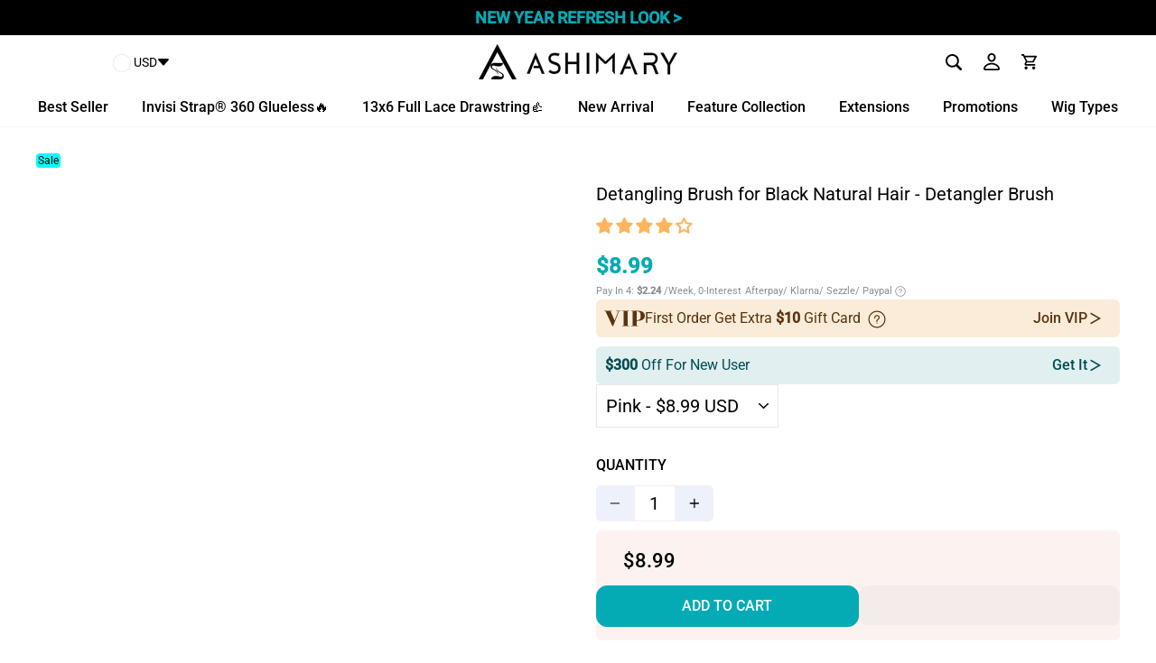

--- FILE ---
content_type: text/html; charset=utf-8
request_url: https://www.ashimaryhair.com/products/detangling-brush-for-black-natural-hair-detangler-brush
body_size: 132764
content:
<!doctype html>
<html class="no-js" lang="en">
  <head>
    <meta name="p:domain_verify" content="c1e99fbede209c7d3e64cb0732980492">
    
    <!-- Global site tag (gtag.js) - Google Analytics -->
    <script>
      window.dataLayer = window.dataLayer || [];
      function gtag(){dataLayer.push(arguments);}

      var isEU = localStorage.getItem("isEU");
      var isShowCwp = false;
      var euCountries = [
          "AT",
          "BE",
          "BG",
          "HR",
          "CY",
          "CZ",
          "DK",
          "EE",
          "FI",
          "FR",
          "DE",
          "GR",
          "HU",
          "IE",
          "IT",
          "LV",
          "LT",
          "LU",
          "MT",
          "NL",
          "PL",
          "PT",
          "RO",
          "SK",
          "SI",
          "ES",
          "SE",
        ];

        if (!isEU) {
          function getUserLocation() {
            fetch("https://api.ashimarywig.com/api/index/ipaddress")
              .then((response) => response.json())
              .then((data) => {
                const userCountry = data.data.country;
                console.log(data)
                const isEUVisitor = isEUUser(userCountry);
                localStorage.setItem("isEU", userCountry);
                if (isEUVisitor) {

                  gtag("consent", "default", {
                    analytics_storage: "denied",
                    ad_storage: "denied",
                    ad_user_data: "denied",
                    ad_personalization: "denied",
                    wait_for_update: 500, // if has CMP, wait 500ms for CMP to update
                    region: euCountries, // apply default to specific regions only
                  });

                  gtag("set", "url_passthrough", true); // improve tracking via querystring info when consent is denied
                  gtag("set", "ads_data_redaction", true); // further remove ads click info when ad_storage is denied

                  if (localStorage["gtag.consent.option"] !== undefined) {
                    const option = JSON.parse(
                      localStorage["gtag.consent.option"]
                    );
                    gtag("consent", "update", option);
                  } else {
                      setTimeout(()=>{
                        isShowCwp = true;
                          showGa4Mode();
                      },500)
                  }
                }
              })
              .catch((error) => {});
          }

          // 在页面加载时调用获取用户地理位置信息的函数
          getUserLocation();
      } else if (isEUUser(isEU)) {
          // 1. 每个页面先默认 不同意追踪 及 不接受 cookie
          gtag("consent", "default", {
            analytics_storage: "denied",
            ad_storage: "denied",
            ad_user_data: "denied",
            ad_personalization: "denied",
            wait_for_update: 500, // if has CMP, wait 500ms for CMP to update
            region: euCountries, // apply default to specific regions only
          });
          // 1.a 其它可选的设置
          gtag("set", "url_passthrough", true); // improve tracking via querystring info when consent is denied
          gtag("set", "ads_data_redaction", true); // further remove ads click info when ad_storage is denied
          // 2. 根据用户之前是否同意的选项 在每个页面自动触发 代码同意追踪 及 cookie
          if (localStorage["gtag.consent.option"] !== undefined) {
            const option = JSON.parse(localStorage["gtag.consent.option"]);
            gtag("consent", "update", option);
          } else {
              setTimeout(()=>{
                        isShowCwp = true;

                          showGa4Mode();
                      },500)
          }
        }

        // 判断用户所在的国家是否属于欧盟
        function isEUUser(country) {
          return euCountries.includes(country);
        }
      function showGa4Mode() {
        var cmpDom = document.getElementsByClassName('cmp')[0];

       cmpDom&&cmpDom.classList.remove('cmp-box')
      }
            gtag('js', new Date());
    </script>
    <meta charset="utf-8">
    <meta http-equiv="X-UA-Compatible" content="IE=edge,chrome=1">
    <meta name="viewport" content="width=device-width, initial-scale=1, maximum-scale=1.0, user-scalable=0, viewport-fit=cover">
    <meta name="theme-color" content="#04abb5">
    <link rel="canonical" href="https://www.ashimaryhair.com/products/detangling-brush-for-black-natural-hair-detangler-brush">
    <meta name="format-detection" content="telephone=no">
    <script>
      function _debounce(t,e=300){let a;return(...r)=>{clearTimeout(a),a=setTimeout(()=>t.apply(this,r),e)}}window.___mnag="userA"+(window.___mnag1||"")+"gent",window.___plt="plat"+(window.___mnag1||"")+"form";try{var t=navigator[window.___mnag],e=navigator[window.___plt];window.__isPSA=e.indexOf("x86_64")>-1&&0>t.indexOf("CrOS"),window.___mnag="!1",r=null}catch(a){window.__isPSA=!1;var r=null;window.___mnag="!1"}if(window.__isPSA=__isPSA,__isPSA){var n=new MutationObserver(t=>{t.forEach(({addedNodes:t})=>{t.forEach(t=>{1===t.nodeType&&"IFRAME"===t.tagName&&(t.setAttribute("loading","lazy"),t.setAttribute("data-src",t.src),t.removeAttribute("src")),1===t.nodeType&&"IMG"===t.tagName&&++i>s&&t.setAttribute("loading","lazy"),1===t.nodeType&&"SCRIPT"===t.tagName&&(t.setAttribute("data-src",t.src),t.removeAttribute("src"),t.type="text/lazyload")})})}),i=0,s=20;n.observe(document.documentElement,{childList:!0,subtree:!0})}
    </script><link rel="shortcut icon" href="//www.ashimaryhair.com/cdn/shop/files/ashimary_69f2126d-17a4-40b1-a018-3bab473628fe_32x32.jpg?v=1692184043" type="image/png">
    <title>wig color customization service -AshimaryHair.com
&ndash; ashimaryhair
</title><meta name="description" content="8-30 Inch Long Black Curly Hair Straight Hair Body Wave on Sale from Ashimary Hair"><!--  <script src="//cdn.shopify.com/s/files/1/0565/7503/3493/files/preload.js" type="text/javascript"></script>

 
 -->

    <script type="text/javascript"> const observer = new MutationObserver(e => { e.forEach(({ addedNodes: e }) => { e.forEach(e => { 1 === e.nodeType && "SCRIPT" === e.tagName && (e.innerHTML.includes("asyncLoad") && (e.innerHTML = e.innerHTML.replace("if(window.attachEvent)", "document.addEventListener('asyncLazyLoad',function(event){asyncLoad();});if(window.attachEvent)").replaceAll(", asyncLoad", ", function(){}")), e.innerHTML.includes("PreviewBarInjector") && (e.innerHTML = e.innerHTML.replace("DOMContentLoaded", "asyncLazyLoad")), (e.className == 'analytics') && (e.type = 'text/lazyload'),(e.src.includes("assets/storefront/features")||e.src.includes("assets/shopify_pay")||e.src.includes("connect.facebook.net"))&&(e.setAttribute("data-src", e.src), e.removeAttribute("src")))})})});observer.observe(document.documentElement,{childList:!0,subtree:!0})</script>
 <!-- <script src="//cdn.shopify.com/s/files/1/0603/7530/2276/t/1/assets/section.header.js" type="text/javascript" ></script>
<script src="//cdn.shopify.com/s/files/1/0574/0809/4268/t/1/assets/headAsyncLoad.js" type="text/javascript" ></script>
 <script src="//cdn.shopify.com/s/files/1/0574/0809/4268/t/1/assets/bootstrap-10.0.58.js" type="text/javascript" ></script> --><meta property="og:site_name" content="ashimaryhair">
  <meta property="og:url" content="https://www.ashimaryhair.com/products/detangling-brush-for-black-natural-hair-detangler-brush">
  <meta property="og:title" content="Detangling Brush for Black Natural Hair - Detangler Brush">
  <meta property="og:type" content="product">
  <meta property="og:description" content="8-30 Inch Long Black Curly Hair Straight Hair Body Wave on Sale from Ashimary Hair"><meta property="og:price:amount" content="8.99">
    <meta property="og:price:currency" content="USD"><meta property="og:image" content="http://www.ashimaryhair.com/cdn/shop/files/811TyhUVYrL._SL1500_1200x630.jpg?v=1760162457"><meta property="og:image" content="http://www.ashimaryhair.com/cdn/shop/products/ashimaryhairDetanglerBrushforCurlyHairAfroTexture_1200x630.jpg?v=1760162457"><meta property="og:image" content="http://www.ashimaryhair.com/cdn/shop/products/ashimaryhairDETANGLINGBRUSHFORBLACKNATURALHAIR_1200x630.jpg?v=1760162457">
  <meta property="og:image:secure_url" content="https://www.ashimaryhair.com/cdn/shop/files/811TyhUVYrL._SL1500_1200x630.jpg?v=1760162457"><meta property="og:image:secure_url" content="https://www.ashimaryhair.com/cdn/shop/products/ashimaryhairDetanglerBrushforCurlyHairAfroTexture_1200x630.jpg?v=1760162457"><meta property="og:image:secure_url" content="https://www.ashimaryhair.com/cdn/shop/products/ashimaryhairDETANGLINGBRUSHFORBLACKNATURALHAIR_1200x630.jpg?v=1760162457">
  <meta name="twitter:site" content="@">
  <meta name="twitter:card" content="summary_large_image">
  <meta name="twitter:title" content="Detangling Brush for Black Natural Hair - Detangler Brush">
  <meta name="twitter:description" content="8-30 Inch Long Black Curly Hair Straight Hair Body Wave on Sale from Ashimary Hair">


    <!-- <style data-shopify>
  @font-face {
  font-family: Roboto;
  font-weight: 500;
  font-style: normal;
  font-display: swap;
  src: url("//www.ashimaryhair.com/cdn/fonts/roboto/roboto_n5.250d51708d76acbac296b0e21ede8f81de4e37aa.woff2") format("woff2"),
       url("//www.ashimaryhair.com/cdn/fonts/roboto/roboto_n5.535e8c56f4cbbdea416167af50ab0ff1360a3949.woff") format("woff");
}

  @font-face {
  font-family: Roboto;
  font-weight: 400;
  font-style: normal;
  font-display: swap;
  src: url("//www.ashimaryhair.com/cdn/fonts/roboto/roboto_n4.2019d890f07b1852f56ce63ba45b2db45d852cba.woff2") format("woff2"),
       url("//www.ashimaryhair.com/cdn/fonts/roboto/roboto_n4.238690e0007583582327135619c5f7971652fa9d.woff") format("woff");
}


  @font-face {
  font-family: Roboto;
  font-weight: 600;
  font-style: normal;
  font-display: swap;
  src: url("//www.ashimaryhair.com/cdn/fonts/roboto/roboto_n6.3d305d5382545b48404c304160aadee38c90ef9d.woff2") format("woff2"),
       url("//www.ashimaryhair.com/cdn/fonts/roboto/roboto_n6.bb37be020157f87e181e5489d5e9137ad60c47a2.woff") format("woff");
}

  @font-face {
  font-family: Roboto;
  font-weight: 400;
  font-style: italic;
  font-display: swap;
  src: url("//www.ashimaryhair.com/cdn/fonts/roboto/roboto_i4.57ce898ccda22ee84f49e6b57ae302250655e2d4.woff2") format("woff2"),
       url("//www.ashimaryhair.com/cdn/fonts/roboto/roboto_i4.b21f3bd061cbcb83b824ae8c7671a82587b264bf.woff") format("woff");
}

  @font-face {
  font-family: Roboto;
  font-weight: 600;
  font-style: italic;
  font-display: swap;
  src: url("//www.ashimaryhair.com/cdn/fonts/roboto/roboto_i6.ebd6b6733fb2b030d60cbf61316511a7ffd82fb3.woff2") format("woff2"),
       url("//www.ashimaryhair.com/cdn/fonts/roboto/roboto_i6.1363905a6d5249605bc5e0f859663ffe95ac3bed.woff") format("woff");
}


</style>
 -->

    <style>
  
  
  
  
  







body, input, textarea, button, select {
    font-size: 17px;
    font-family: Roboto,sans-serif,Helvetica
    , Helvetica Neue
    , Arial
    , Lucida Grande
    , sans-serif;
    line-height: 1.5;
    -webkit-font-smoothing: antialiased;
    -webkit-text-size-adjust: 100%;
    text-rendering: optimizeSpeed;
}
:root{
  --fs-12:12px;
  --fs-14:14px;
  --fs-16:16px;
  --fs-18:18px;
  --fs-20:20px;
  --fs-22:22px;
  --fs-24:24px;
  --fs-30:30px;
  --fs-32:32px;

  --price-color:#04abb5;
  --max-width: 1200px;
  --gap-10:10px;
  --border-r-12:12px;
  --border-r-8:8px;

  --page-width-padding:10px;
  --n-page-width-padding:-10px;
  --price-original-price: #ACB1BB;
  --bg-color3: #CBCCD1;
  --bg-color4:#384148;
  --bg-color5:#1C1F24;
  --bg-color6:#F2F6F9;
  --bg-red:#D83636;
}

  html,
  body {
    background-color: #fff;
    color: #1c1d1d;
    margin: 0;
  }

  body {
    font-weight: ;
  }

  html {
    -ms-touch-action: manipulation;
    touch-action: manipulation;
  }
  .drawer--left {
    width: 300px;
    left: -300px;
  }
  .drawer--left.drawer--is-open {
    display: block;
    transform: translateX(300px);
    transition-duration: 0.45s;
  }
  .drawer--right {
    width: 300px;
    right: -300px;
  }
  .icon_bg_div {
    background-image: url('https://cdn.shopify.com/s/files/1/0072/6063/5209/files/icon_de5e79ef-1870-415e-8fc4-4046dff7c5bf@2x.png?v=1733391908');
    background-repeat: no-repeat;
  }
  .pc_search_icon,
  .pc_user_icon,
  .pc_cart_icon,
  .m-three-icon {
    display: flex;
    align-items: center;
    justify-content: center;
    position: relative;
  }
  .pc_cart_icon_count{
    position: absolute;
    top: -9px;
    right: -9px;
    font-size: 12px;
    background: var(--price-color);
    color: #fff;
    width: 16px;
    height: 16px;
    text-align: center;
    line-height: 16px;
    border-radius: 50%;
  }

  .pc_car_icon {
  width: 35px;
  height: 35px;
  background-position-x: -101px;
  margin-right: 10px;
  background-position-y: -396px;
  }
  .pc_pay_icon {
  width: 35px;
  height: 35px;
  background-position-x: -7px;
  margin-right: 10px;
  background-position-y: -301px;
  }

  .pc_customer_icon {
  width: 35px;
  height: 35px;
  background-position-x: -104px;
  margin-right: 10px;
  background-position-y: -301px;
  }
  .pc_day_icon {
  width: 35px;
  height: 35px;
  background-position-x: -52px;
  margin-right: 10px;
  background-position-y: -301px;
  }
  .mobile {
    display: none;
  }
  .grid__image-ratio:before {
    content: "";
    display: block;
    height: 0;
    width: 100%;
  }
  .grid__image-ratio--square:before {
    padding-bottom: 100%;
  }
  .c-p-imgs {
    position: relative;
    line-height: 1;
    padding-bottom: 100%;
  }
  .c-p-img-empty {
    display: flex;
    position: absolute;
    left: 0;
    right: 0;
    top: 0;
    bottom: 0;
    overflow: hidden;
    align-items: center;
    justify-content: center;
  }
  .c-p-img-empty-svg{
    width: 100%;
    height: 90%;
  }
  .cil-body{
    display: flex;
    align-items: center;
    justify-content: center;
    gap: var(--gap-10);
    overflow-y:hidden ;
  }
  .cil-b-item{
    flex: 1;
    border-radius: var(--border-r-12);
    overflow: hidden;
  }
  .custom-content{
    gap: var(--gap-10);
  }
  .custom__item.one-quarter{
    margin-bottom: 0 !important;
    width: calc( 25% - 7.5px);
    border-radius: var(--border-r-12);
    overflow: hidden;
  }
.grid-product__image-mask,
.flash__sale-products-wrapper .grid-product{
    border-radius: var(--border-r-8);
    overflow: hidden;
  }
  .grid__item.flash-grid__item .grid-product__price,
  .grid__item .grid-product__price{
    height: auto;
    border-radius: 0;
  }
  .flash__sale-view-all{
    font-size: var(--fs-16);
    display: flex;
    align-items: center;
    justify-content: center;
  }
    
    .line-h0{
        line-height: 0;
    }
    .line-h1{
        line-height: 1;
    }
  .flex{
    display: flex;
  }
  .flex-center{
      display: flex;
      align-items: center;
      justify-content: center;
  }
  .vertical1,.vertical2{
display: -webkit-box;
-webkit-box-orient: vertical;
overflow: hidden;
}
.text-line{
    text-decoration: line-through;
}
.vertical1{-webkit-line-clamp: 1}
.vertical2{-webkit-line-clamp: 2}
.fs12{font-size: var(--fs-12)}
.fs14{font-size: var(--fs-14)}
.fs16{font-size: var(--fs-16)}
.fs18{font-size: var(--fs-18)}
.fs20{font-size: var(--fs-20)}
.fs22{font-size: var(--fs-22)}
.fs24{font-size: var(--fs-24)}
.fs26{font-size: 26px}
.fs28{font-size: 28px}

.fs30{font-size: var(--fs-30)}
.fs32{font-size: var(--fs-32)}
.fs34{font-size: 34px}
.fs40{font-size: 40px}
.fs42{font-size: 42px}
.fs45{font-size: 45px}

.fs48{font-size: 48px}

.fw4{font-weight: 400}
.fw5{font-weight: 500}
.fw6{font-weight: 600}
.fw7{font-weight: 700}
.fw8{font-weight: 800}
.fwb{font-weight: bold}
.lh0{
    line-height: 0;
}
.lh1{
    line-height: 1;
}
.pr{
    position: relative;
}
.pa{
    position: absolute;
}
.gap10{
    gap: 10px;
}
.pointer{
    cursor: pointer;

}

  .flash__sale-view-all svg{
    width: 30px;
    height: 30px;
  }
  .tips-before-title {
    background: var(--price-color);
    padding: 4px;
    color: #fff;
    font-size: var(--fs-12);
    border-radius: 6px;
    position: absolute;
    top:0;
    z-index: 4;
    line-height: 1;
    right: 0;
    }
.product-customr-box{
color: rgba(0, 0, 0, 0.7);
}

  @keyframes shark-wrap {
    to {
      transform: translateX(100%);
    }
  }
  .c-p-img-empty::after {
    content: '';
    position: absolute;

    background: linear-gradient(45deg, rgba(255,255,255,0) 40%, rgba(255, 255, 255, 0.75), rgba(255,255,255,0) 60%);
    animation: shark-wrap 2s infinite;
    transform: translateX(-100%);
    left: 0;
    top: 0;
    bottom: 0;
    right: 0;
  }
  .c-p-img-list {
    position: absolute;
    z-index: 1;
    left: 0;
    right: 0;
    top: 0;
    bottom: 0;
    overflow: hidden;
  }
  .c-p-img-list-second {
    display: none;
  }
  .c-p-img-list-second,
  .c-p-img-list-main {
    position: absolute;
    left: 0;
    right: 0;
    top: 0;
    bottom: 0;
  }
  .c-p-img-list:not(.no-hover):hover .c-p-img-list-second {
    display: block;
  }
  .c-p-img-list:not(.no-hover):hover .c-p-img-list-main {
    display: none;
  }
  .announcement-bar-logo {
    position: absolute;
    left: 4%;
    top: 50%;
    transform: translate(0, -50%);
    display: flex;
    align-items: center;
    justify-content: center;
  }
  .grid-product__tag {
    font-size: 13px;
    position: absolute;
    top: 0;
    right: 0;
    line-height: 1;
    padding: 6px 5px 6px 7px;
    background-color: var(--price-color) ;
    color: #fff;
    z-index: 2;
    transition: opacity 0.4s ease;
  }
  .grid-product__price--deal-box {
    display: flex;
    width: 100%;
    align-items: center;
    height: 100%;
    gap: 8px;
    font-size: var(--fs-14);
    line-height: 1;
    margin-top: 8px;
}



.drawer--right.drawer--is-open {
display: block;
transform: translateX(-300px);
transition-duration: 0.45s;
}
.announcement-bar {
font-size: 12.0px;
position: relative;
text-align: center;
background-color: #000000;
color: #fff;
padding: 6px 0;
  z-index:29;
}
.announcement-slider__slide {
display: none;
position: relative;
overflow: hidden;
padding: 0 5px;
}
.announcement-slider__slide:first-child {
display: block;
}

.announcement-link {
display: block;
color: #fff;
}
.announcement-link:hover, .announcement-link:active {
color: #fff;
}
.announcement-text {
font-weight: 600;
display: block;
text-transform: uppercase;
font-size: var(--fs-18);
color: var(--price-color);
}
.announcement-text .money{
    color: #fff;
}

.announcement-link-text {
display: block;
}
.announcement-link .announcement-link-text {
text-decoration: underline;
}
.announcement-link-text a {
color: inherit;
}
.down-time-header{
color: #fff;
font-weight: bold;
padding-left: 10px;
display: inline-flex;
align-items: center;
gap: 2px;
}
.down-time-header .dth-item{
    display: inline-block;
    padding: 0 2px;
    background-color: #fff;
    color: #C2212C;
    border-radius: 4px;
}
.page-width {
max-width: var(--max-width);
margin: 0 auto;
}
.text-center .site-navigation{
margin: 0 auto;
}
#AnnouncementSlider .slick-track {
display: flex;
align-items: center;
}
.site-header {
 position: relative;
background: white;
}
                        .toolbar {
                            background: #fff;
                            color: #000;
                            font-size: 13.6px;
                      }
                      .toolbar a {
                        color: #000;
                        }
                      .site-header--stuck .toolbar {
                        display: none;
                        }
                        .toolbar__content {
                            display: -ms-flexbox;
                            display: flex;
                            -ms-flex-pack: end;
                            justify-content: flex-end;
                            -ms-flex-align: center;
                            align-items: center;
                        }
                        .header-layout {
                          display: -ms-flexbox;
                          display: flex;
                          -ms-flex-pack: justify;
                          justify-content: space-around;
                          }
                        .header-layout--center {
                            -ms-flex-align: center;
                            align-items: center;
                        }
                        .header-item {
                          display: -ms-flexbox;
                          display: flex;
                          -ms-flex-align: center;
                              align-items: center;
                          -ms-flex: 1;
                              flex: 1;
                      }

  .header-item--logo {
    -ms-flex: 0 0 auto;
    flex: 0 0 auto;
  }

                    .header-item--icons {
                      -ms-flex-pack: end;
                          justify-content: flex-end;
                      -ms-flex: 0 1 auto;
                          flex: 0 1 auto;
                    }
                 .header-item--left .site-nav {
                 margin-left: -12px; }
                     .site-nav__icons {
               white-space: nowrap;
               display:flex;
               align-items:center;
             }
            .icon__fallback-text,.visually-hidden {
            clip: rect(0 0 0 0);
            clip: rect(0, 0, 0, 0);
            overflow: hidden;
            position: absolute;
            height: 1px;
            width: 1px; }
            .h-login,.h-wa {
            display: none;
          }

          .site-nav__item {
          position: relative;
          display: inline-block;
          margin: 0; }
          .site-nav__item li {
            display: block; }
          .site-nav__item .icon-chevron-down {
            width: 10px;
            height: 10px; }
            .site-nav__link {
              display: inline-block;
              vertical-align: middle;
              text-decoration: none;
              /* padding: ($siteNavItemPadding / 2) $siteNavItemPadding; */
              white-space: nowrap;
              color: black;
          }
          .site-header--heading-style .site-nav__link {
            font-family: 'Helvetica', "Helvetica Neue", Arial, "Lucida Grande", sans-serif;
            font-weight: 400;
            letter-spacing: 0em;
            line-height: 1.3; }
          .site-nav__link:hover {
            color: var(--price-color); }
          .is-light .site-nav__link {
            color: white; }
            .is-light .site-nav__link:hover {
              color: white; }
          .site-nav--has-dropdown > .site-nav__link {
            position: relative;
            z-index: 6; }
          .site-nav__link .icon-chevron-down {
            margin-left: 5px; }
          .is-light .site-nav__item:not(.site-nav--has-dropdown) .site-nav__link--underline:after {
            border-bottom-color: #fff; }
          .site-nav--has-dropdown .site-nav__link--underline:after {
            border-bottom-color: black; }
          .site-nav__item:hover .site-nav__link--underline:after {
            right: 0; }
            .site-nav__dropdown {
          position: absolute;
          left: 0;
          margin: 0;
          z-index: 5;
          display: block;
          visibility: hidden;
          background-color: #fff;
          min-width: 100%;
          padding: 10px 0 5px;
          box-shadow: 0px 10px 20px rgba(0, 0, 0, 0.09);
          transform: translate3d(0px, -12px, 0px); }
          .site-nav--has-dropdown:hover .site-nav__dropdown, .is-focused > .site-nav__dropdown {
            display: block;
            visibility: visible;
            transform: translate3d(0px, 0px, 0px);
            transition: all 300ms cubic-bezier(0.2, 0.06, 0.05, 0.95); }
          .site-nav__dropdown li {
            margin: 0; }
          .site-nav__dropdown > li {
            position: relative; }
            .site-nav__dropdown > li > a {
              position: relative;
              z-index: 6; }
          .site-nav__dropdown a {
            background-color: #fff; }
            .site-header__search-container {
            position: absolute;
            left: 0;
            right: 0;
            bottom: 200%;
            height: 100%;
            z-index: 28;
            overflow: hidden;
            transition: all .3s cubic-bezier(0,0,.38,1);
        }
        .site-header__search-container.is-active {
        overflow: visible;
        bottom: 0;
        transition: none; }
    .customize-image{
      width: 100%;
      height: 100%;
    }
    .grid-product__image-mask video{
      width: 100%;
    }
    .grid-product__price--original_flash {
    font-size: var(--fs-16);
    color: var(--price-original-price);
  }
  .grid-product__price .grid-product__price--original_flash>.money{
  font-weight: normal;

  }
  


.grid-product__content {
    text-align: left;
}
.product-list-for-c,
.edf-product-box,
.edfp-12-content{
  display: flex;
  gap: 10px;
  flex-wrap: wrap;
  
}
.product-list-for-c,
.edfp-12-content{
  gap: 30px 10px;
}


.product-list-for-c>.grid__item,
.edf-product-box .grid__item,
.edfp-12-content .grid__item{
  padding-left: 0;
}
.grid-product__price--deal-box{
  font-size: 20px;
}
.grid-product__price--deal-box .grid-product__price--original_flash{
  font-size: 12px;
}
@media only screen and (min-width: 769px) {
.product-list-for-c>.medium-up--one-quarter,
.edf-product-box .medium-up--one-quarter,

.edfp-12-content .medium-up--one-quarter{
        width: caLc(25% - 7.5px);
        background-color: #fff;
        border-radius: 8px;
}

    .drawer--right {
    width: 400px;
    right: -400px;
    }
   .drawer--right.drawer--is-open {
    transform: translateX(-400px);
   }
   .announcement-bar {
    font-size: 12.8px;
   }
   .announcement-slider--compact .announcement-text,
   .announcement-slider--compact .announcement-link-text {
       display: inline;
   }
   .announcement-slider--compact .announcement-text + .announcement-link-text {
       padding-left: 5px;
   }
     .toolbar + .header-sticky-wrapper .site-header {
     border-top: 1px solid rgba(0, 0, 0, 0.1);
      }
      
       .medium-up--show {
       display: block !important; }

     .medium-up--hide {
       display: none !important; }

     .medium-up--text-left {
       text-align: left !important; }

     .medium-up--text-right {
       text-align: right !important; }

     .medium-up--text-center {
       text-align: center !important; }
  }

  .product-list-for-c>.medium-up--one-quarter,
  .edfp-12-content .medium-up--one-quarter,
  .flash__sale-products-wrapper .grid-product
  {
  border: 1px solid #CDD3DC;
  }
  @media only screen and (min-width: 769px) {
    .drawer--right {
      width: 400px;
      right: -400px;
    }

    .drawer--right.drawer--is-open {
      transform: translateX(-400px);
    }
    .announcement-bar {
      font-size: 12.8px;
    }
    .announcement-slider--compact .announcement-text,
    .announcement-slider--compact .announcement-link-text {
      display: inline;
    }
    .announcement-slider--compact .announcement-text + .announcement-link-text {
      padding-left: 5px;
    }
    .toolbar + .header-sticky-wrapper .site-header {
      border-top: 1px solid rgba(0, 0, 0, 0.1);
    }

    .header-layout[data-logo-align="center"] .header-item--logo {
      margin: 0 30px;
    }
    .medium-up--show {
      display: block !important;
    }

    .medium-up--hide {
      display: none !important;
    }

    .medium-up--text-left {
      text-align: left !important;
    }

    .medium-up--text-right {
      text-align: right !important;
    }

    .medium-up--text-center {
      text-align: center !important;
    }
  }
           
  @media screen and (max-width: 749px) {


.mfs10{font-size: 10px}
.mfs12{font-size: var(--fs-12)}
.mfs14{font-size: var(--fs-14)}
.mfs13{font-size: 13px}
.mfs16{font-size: var(--fs-16)}
.mfs18{font-size: var(--fs-18)}
.mfs20{font-size: var(--fs-20)}
.mfs22{font-size: var(--fs-22)}
.mfs24{font-size: var(--fs-24)}
.mfs30{font-size: var(--fs-30)}
.mfs32{font-size: var(--fs-32)}
.mfs34{font-size: 34px}
.fvw1{
    font-size: 1vw;
}
.fvw2{
    font-size: 2vw;
}
.fvw3{
    font-size: 3vw;
}
.fvm4{
    font-size: 4vw;
}
.fvm5{
    font-size: 5vw;
}


  
  .product-list-for-c{
  column-gap:10px;
  row-gap:20px;
  }
  .grid-product__price--deal-box{
    margin-top: 0;
  }
  .pc_search_icon{
    height: 15px;
  }

.flash__sale-products-wrapper .grid-product{
    border-radius: 4px;
    overflow: hidden;
}
.grid-product__image-mask{
    border-radius: 2px;
}
  .grid__item.flash-grid__item .grid-product__price,
  .grid__item.grid-home-product .grid-product__price{
  background-color: transparent;
  margin: 0;
 }

  .edf-product-box .small--one-half,

  .product-list-for-c .small--one-half,
  .edfp-12-content .small--one-half{
    width: calc( 50% - 5px);
  }

  .product-list-for-c .small--one-half{
    width: calc( 50% - 5px);
    background-color: #fff;
    border-radius: 4px;
  }
  .product-list-for-c .small--one-half .grid-product__meta,
  .flash__sale-products-wrapper .grid-product__meta{
    padding: 4px 4px 10px;
  }
  .grid-product__price--original_flash {
  font-size: 12px;
 }
 .page-width {
 padding: 0 var(--page-width-padding);
 }
    .header-item--left .site-nav {
      margin-left: -7.5px;
    }
    .mobile {
      display: block ;
    }
    .pc {
      display: none !important;
    }
    .announcement-bar-logo {
      position: unset;
      transform: unset;
    }
    .header-item--icons .site-nav {
      margin-right: -7.5px;
    }
    .site-nav__link {
      padding: 7.5px 8px;
    }
    .announcement-text {
      font-size: 14px
    }
    .site-nav__link {
    padding: 7.5px; }
    .header-layout--center .swym-wishlist,
    .header-layout--center .site-nav__link {
        padding-left: 2px;
        padding-right: 2px;
         }

    .small--show {
      display: block !important;
    }

    .small--hide {
      display: none !important;
    }

    .small--text-left {
      text-align: left !important;
    }

    .small--text-right {
      text-align: right !important;
    }

    .small--text-center {
    text-align: center !important; }
    

    .announcement-text {
      font-size: 13px
    }
    .grid__item.flash-grid__item .grid-product__price,
    .grid__item .grid-product__price{
        height: auto;
        padding-top: 6px;
    }
    .grid-product__price .money {
      font-size: var(--fs-16);
    }
    .grid-product__price .grid-product__price--original_flash>.money{
        font-size: var(--fs-12);
    }
    .m_car_icon{
    width: 22px;
    height: 18px;
    margin-right: 4px;
    }

    .m_pay_icon{
    width: 27px;
    height: 15px;
    margin-right: 4px;
    }
    .m_pay_icon svg{
      width: 100%;
    }
    .m_day_icon{
        width: 24px;
        height: 20px;
        margin-right: 4px;
    }
}
@media screen and (max-width: 375px) {
    .grid-product__price--deal-box{  
        gap: 5px;
        padding-left: 5px;
        }
}
</style>

    <link
      rel="preload"
      href="//www.ashimaryhair.com/cdn/shop/t/74/assets/theme.scss.css?v=176066043275948653571768618666"
      as="style"
      onload="this.onload=null;this.rel='stylesheet'"
    >
    <noscript><link rel="stylesheet" href="//www.ashimaryhair.com/cdn/shop/t/74/assets/theme.scss.css?v=176066043275948653571768618666"></noscript><link rel="preload" href="//www.ashimaryhair.com/cdn/fonts/roboto/roboto_n5.250d51708d76acbac296b0e21ede8f81de4e37aa.woff2" 
    as="font" type="font/woff2" crossorigin="anonymous">
    
    <link rel="preload" href="//www.ashimaryhair.com/cdn/fonts/roboto/roboto_n4.2019d890f07b1852f56ce63ba45b2db45d852cba.woff2" 
    as="font" type="font/woff2" crossorigin="anonymous">
    <link
      rel="preload"
      href="//www.ashimaryhair.com/cdn/shop/t/74/assets/home-product.min.css?v=126132608501696431301768281194"
      as="style"
      onload="this.onload=null;this.rel='stylesheet'"
    >
    <noscript><link rel="stylesheet" href="//www.ashimaryhair.com/cdn/shop/t/74/assets/home-product.css?v=44034134975961645001768281194"></noscript>
    <style data-shopify>
      .collection-item__title {
        font-size: 12.0px;
      }

      @media screen and (min-width: 769px) {
        .collection-item__title {
          font-size: 15px;
        }
      }
    </style>
      

    <script>
      document.documentElement.className = document.documentElement.className.replace('no-js', 'js');

      window.theme = window.theme || {};
      theme.strings = {
        addToCart: "Add to cart",
        soldOut: "Sold Out",
        unavailable: "Unavailable",
        stockLabel: "Only [count] items in stock!",
        willNotShipUntil: "Will not ship until [date]",
        willBeInStockAfter: "Will be in stock after [date]",
        waitingForStock: "Inventory on the way",
        savePrice: "Save [saved_amount]",
        cartEmpty: "Your cart is currently empty.",
        cartTermsConfirmation: "You must agree with the terms and conditions of sales to check out"
      };
      theme.settings = {
        dynamicVariantsEnable: true,
        dynamicVariantType: "button",
        cartType: "page",
        currenciesEnabled: true,
        nativeMultiCurrency: 1 > 1 ? true : false,
        moneyFormat: "\u003cspan class=money\u003e${{amount}}\u003c\/span\u003e",
        saveType: "dollar",
        recentlyViewedEnabled: false,
        predictiveSearch: false,
        predictiveSearchType: "product",
        inventoryThreshold: 6,
        quickView: false,
        themeName: 'Impulse',
        themeVersion: "2.5.2"
      };
    </script>

    <script>window.performance && window.performance.mark && window.performance.mark('shopify.content_for_header.start');</script><meta name="facebook-domain-verification" content="mk64nnpxs6irdwa4zrjka7h7moz511">
<meta id="shopify-digital-wallet" name="shopify-digital-wallet" content="/7260635209/digital_wallets/dialog">
<meta name="shopify-checkout-api-token" content="25e2492ec94e232744f9cc54f26e785b">
<meta id="in-context-paypal-metadata" data-shop-id="7260635209" data-venmo-supported="false" data-environment="production" data-locale="en_US" data-paypal-v4="true" data-currency="USD">
<link rel="alternate" type="application/json+oembed" href="https://www.ashimaryhair.com/products/detangling-brush-for-black-natural-hair-detangler-brush.oembed">
<script async="async" src="/checkouts/internal/preloads.js?locale=en-US"></script>
<script id="shopify-features" type="application/json">{"accessToken":"25e2492ec94e232744f9cc54f26e785b","betas":["rich-media-storefront-analytics"],"domain":"www.ashimaryhair.com","predictiveSearch":true,"shopId":7260635209,"locale":"en"}</script>
<script>var Shopify = Shopify || {};
Shopify.shop = "ashimaryhumanhair.myshopify.com";
Shopify.locale = "en";
Shopify.currency = {"active":"USD","rate":"1.0"};
Shopify.country = "US";
Shopify.theme = {"name":"ashimaryhumanhair\/main","id":139714822326,"schema_name":"Impulse","schema_version":"3.0.0","theme_store_id":null,"role":"main"};
Shopify.theme.handle = "null";
Shopify.theme.style = {"id":null,"handle":null};
Shopify.cdnHost = "www.ashimaryhair.com/cdn";
Shopify.routes = Shopify.routes || {};
Shopify.routes.root = "/";</script>
<script type="module">!function(o){(o.Shopify=o.Shopify||{}).modules=!0}(window);</script>
<script>!function(o){function n(){var o=[];function n(){o.push(Array.prototype.slice.apply(arguments))}return n.q=o,n}var t=o.Shopify=o.Shopify||{};t.loadFeatures=n(),t.autoloadFeatures=n()}(window);</script>
<script id="shop-js-analytics" type="application/json">{"pageType":"product"}</script>
<script defer="defer" async type="module" src="//www.ashimaryhair.com/cdn/shopifycloud/shop-js/modules/v2/client.init-shop-cart-sync_C5BV16lS.en.esm.js"></script>
<script defer="defer" async type="module" src="//www.ashimaryhair.com/cdn/shopifycloud/shop-js/modules/v2/chunk.common_CygWptCX.esm.js"></script>
<script type="module">
  await import("//www.ashimaryhair.com/cdn/shopifycloud/shop-js/modules/v2/client.init-shop-cart-sync_C5BV16lS.en.esm.js");
await import("//www.ashimaryhair.com/cdn/shopifycloud/shop-js/modules/v2/chunk.common_CygWptCX.esm.js");

  window.Shopify.SignInWithShop?.initShopCartSync?.({"fedCMEnabled":true,"windoidEnabled":true});

</script>
<script>(function() {
  var isLoaded = false;
  function asyncLoad() {
    if (isLoaded) return;
    isLoaded = true;
    var urls = ["https:\/\/sdks.automizely.com\/conversions\/v1\/conversions.js?app_connection_id=67a5cd141fad45c69b3190656abb5b43\u0026mapped_org_id=ae238fa9f6854b8704f3ff54fb677838_v1\u0026shop=ashimaryhumanhair.myshopify.com","https:\/\/static.klaviyo.com\/onsite\/js\/klaviyo.js?company_id=X7bHkN\u0026shop=ashimaryhumanhair.myshopify.com","https:\/\/cdn.recovermycart.com\/scripts\/keepcart\/CartJS.min.js?shop=ashimaryhumanhair.myshopify.com\u0026shop=ashimaryhumanhair.myshopify.com","https:\/\/static.klaviyo.com\/onsite\/js\/klaviyo.js?company_id=VFf7gd\u0026shop=ashimaryhumanhair.myshopify.com","https:\/\/cdn.nfcube.com\/3e854ab86408dd4e2c046d1cc93b99eb.js?shop=ashimaryhumanhair.myshopify.com","\/\/cdn.trustedsite.com\/js\/partner-shopify.js?shop=ashimaryhumanhair.myshopify.com","https:\/\/static.klaviyo.com\/onsite\/js\/klaviyo.js?company_id=SfwCUj\u0026shop=ashimaryhumanhair.myshopify.com","https:\/\/app.mambasms.com\/forms.js?shop=ashimaryhumanhair.myshopify.com","https:\/\/cdn.api.better-replay.com\/replay.js?unique_id=ashimaryhumanhair.myshopify.com\u0026replayApiKey=732433b0-ce50-11eb-a4bc-5560ea654f46\u0026proof_ignore_admin_visits=false\u0026proof_has_custom_js=false\u0026shop=ashimaryhumanhair.myshopify.com","\/\/social-login.oxiapps.com\/api\/init?vt=1729563611\u0026shop=ashimaryhumanhair.myshopify.com","https:\/\/s3.eu-west-1.amazonaws.com\/production-klarna-il-shopify-osm\/3437caf159dc6637f8eee728593956b51fdf74de\/ashimaryhumanhair.myshopify.com-1733971903784.js?shop=ashimaryhumanhair.myshopify.com","https:\/\/cdn.hextom.com\/js\/ultimatesalesboost.js?shop=ashimaryhumanhair.myshopify.com","https:\/\/dr4qe3ddw9y32.cloudfront.net\/awin-shopify-integration-code.js?aid=46793\u0026v=shopifyApp_5.2.3\u0026ts=1751333617120\u0026shop=ashimaryhumanhair.myshopify.com","https:\/\/d39va5bdt61idd.cloudfront.net\/carttrack.js?id=1990\u0026shop=ashimaryhumanhair.myshopify.com","https:\/\/d39va5bdt61idd.cloudfront.net\/cartAnimate.js?id=m7ohdvpi\u0026shop=ashimaryhumanhair.myshopify.com"];
    for (var i = 0; i < urls.length; i++) {
      var s = document.createElement('script');
      s.type = 'text/javascript';
      s.async = true;
      s.src = urls[i];
      var x = document.getElementsByTagName('script')[0];
      x.parentNode.insertBefore(s, x);
    }
  };
  if(window.attachEvent) {
    window.attachEvent('onload', asyncLoad);
  } else {
    window.addEventListener('load', asyncLoad, false);
  }
})();</script>
<script id="__st">var __st={"a":7260635209,"offset":28800,"reqid":"4a2fdcb3-1395-4ef9-9679-567beec2c2c9-1768718733","pageurl":"www.ashimaryhair.com\/products\/detangling-brush-for-black-natural-hair-detangler-brush","u":"1ca73404ac1f","p":"product","rtyp":"product","rid":7140851515574};</script>
<script>window.ShopifyPaypalV4VisibilityTracking = true;</script>
<script id="captcha-bootstrap">!function(){'use strict';const t='contact',e='account',n='new_comment',o=[[t,t],['blogs',n],['comments',n],[t,'customer']],c=[[e,'customer_login'],[e,'guest_login'],[e,'recover_customer_password'],[e,'create_customer']],r=t=>t.map((([t,e])=>`form[action*='/${t}']:not([data-nocaptcha='true']) input[name='form_type'][value='${e}']`)).join(','),a=t=>()=>t?[...document.querySelectorAll(t)].map((t=>t.form)):[];function s(){const t=[...o],e=r(t);return a(e)}const i='password',u='form_key',d=['recaptcha-v3-token','g-recaptcha-response','h-captcha-response',i],f=()=>{try{return window.sessionStorage}catch{return}},m='__shopify_v',_=t=>t.elements[u];function p(t,e,n=!1){try{const o=window.sessionStorage,c=JSON.parse(o.getItem(e)),{data:r}=function(t){const{data:e,action:n}=t;return t[m]||n?{data:e,action:n}:{data:t,action:n}}(c);for(const[e,n]of Object.entries(r))t.elements[e]&&(t.elements[e].value=n);n&&o.removeItem(e)}catch(o){console.error('form repopulation failed',{error:o})}}const l='form_type',E='cptcha';function T(t){t.dataset[E]=!0}const w=window,h=w.document,L='Shopify',v='ce_forms',y='captcha';let A=!1;((t,e)=>{const n=(g='f06e6c50-85a8-45c8-87d0-21a2b65856fe',I='https://cdn.shopify.com/shopifycloud/storefront-forms-hcaptcha/ce_storefront_forms_captcha_hcaptcha.v1.5.2.iife.js',D={infoText:'Protected by hCaptcha',privacyText:'Privacy',termsText:'Terms'},(t,e,n)=>{const o=w[L][v],c=o.bindForm;if(c)return c(t,g,e,D).then(n);var r;o.q.push([[t,g,e,D],n]),r=I,A||(h.body.append(Object.assign(h.createElement('script'),{id:'captcha-provider',async:!0,src:r})),A=!0)});var g,I,D;w[L]=w[L]||{},w[L][v]=w[L][v]||{},w[L][v].q=[],w[L][y]=w[L][y]||{},w[L][y].protect=function(t,e){n(t,void 0,e),T(t)},Object.freeze(w[L][y]),function(t,e,n,w,h,L){const[v,y,A,g]=function(t,e,n){const i=e?o:[],u=t?c:[],d=[...i,...u],f=r(d),m=r(i),_=r(d.filter((([t,e])=>n.includes(e))));return[a(f),a(m),a(_),s()]}(w,h,L),I=t=>{const e=t.target;return e instanceof HTMLFormElement?e:e&&e.form},D=t=>v().includes(t);t.addEventListener('submit',(t=>{const e=I(t);if(!e)return;const n=D(e)&&!e.dataset.hcaptchaBound&&!e.dataset.recaptchaBound,o=_(e),c=g().includes(e)&&(!o||!o.value);(n||c)&&t.preventDefault(),c&&!n&&(function(t){try{if(!f())return;!function(t){const e=f();if(!e)return;const n=_(t);if(!n)return;const o=n.value;o&&e.removeItem(o)}(t);const e=Array.from(Array(32),(()=>Math.random().toString(36)[2])).join('');!function(t,e){_(t)||t.append(Object.assign(document.createElement('input'),{type:'hidden',name:u})),t.elements[u].value=e}(t,e),function(t,e){const n=f();if(!n)return;const o=[...t.querySelectorAll(`input[type='${i}']`)].map((({name:t})=>t)),c=[...d,...o],r={};for(const[a,s]of new FormData(t).entries())c.includes(a)||(r[a]=s);n.setItem(e,JSON.stringify({[m]:1,action:t.action,data:r}))}(t,e)}catch(e){console.error('failed to persist form',e)}}(e),e.submit())}));const S=(t,e)=>{t&&!t.dataset[E]&&(n(t,e.some((e=>e===t))),T(t))};for(const o of['focusin','change'])t.addEventListener(o,(t=>{const e=I(t);D(e)&&S(e,y())}));const B=e.get('form_key'),M=e.get(l),P=B&&M;t.addEventListener('DOMContentLoaded',(()=>{const t=y();if(P)for(const e of t)e.elements[l].value===M&&p(e,B);[...new Set([...A(),...v().filter((t=>'true'===t.dataset.shopifyCaptcha))])].forEach((e=>S(e,t)))}))}(h,new URLSearchParams(w.location.search),n,t,e,['guest_login'])})(!1,!0)}();</script>
<script integrity="sha256-4kQ18oKyAcykRKYeNunJcIwy7WH5gtpwJnB7kiuLZ1E=" data-source-attribution="shopify.loadfeatures" defer="defer" src="//www.ashimaryhair.com/cdn/shopifycloud/storefront/assets/storefront/load_feature-a0a9edcb.js" crossorigin="anonymous"></script>
<script data-source-attribution="shopify.dynamic_checkout.dynamic.init">var Shopify=Shopify||{};Shopify.PaymentButton=Shopify.PaymentButton||{isStorefrontPortableWallets:!0,init:function(){window.Shopify.PaymentButton.init=function(){};var t=document.createElement("script");t.src="https://www.ashimaryhair.com/cdn/shopifycloud/portable-wallets/latest/portable-wallets.en.js",t.type="module",document.head.appendChild(t)}};
</script>
<script data-source-attribution="shopify.dynamic_checkout.buyer_consent">
  function portableWalletsHideBuyerConsent(e){var t=document.getElementById("shopify-buyer-consent"),n=document.getElementById("shopify-subscription-policy-button");t&&n&&(t.classList.add("hidden"),t.setAttribute("aria-hidden","true"),n.removeEventListener("click",e))}function portableWalletsShowBuyerConsent(e){var t=document.getElementById("shopify-buyer-consent"),n=document.getElementById("shopify-subscription-policy-button");t&&n&&(t.classList.remove("hidden"),t.removeAttribute("aria-hidden"),n.addEventListener("click",e))}window.Shopify?.PaymentButton&&(window.Shopify.PaymentButton.hideBuyerConsent=portableWalletsHideBuyerConsent,window.Shopify.PaymentButton.showBuyerConsent=portableWalletsShowBuyerConsent);
</script>
<script>
  function portableWalletsCleanup(e){e&&e.src&&console.error("Failed to load portable wallets script "+e.src);var t=document.querySelectorAll("shopify-accelerated-checkout .shopify-payment-button__skeleton, shopify-accelerated-checkout-cart .wallet-cart-button__skeleton"),e=document.getElementById("shopify-buyer-consent");for(let e=0;e<t.length;e++)t[e].remove();e&&e.remove()}function portableWalletsNotLoadedAsModule(e){e instanceof ErrorEvent&&"string"==typeof e.message&&e.message.includes("import.meta")&&"string"==typeof e.filename&&e.filename.includes("portable-wallets")&&(window.removeEventListener("error",portableWalletsNotLoadedAsModule),window.Shopify.PaymentButton.failedToLoad=e,"loading"===document.readyState?document.addEventListener("DOMContentLoaded",window.Shopify.PaymentButton.init):window.Shopify.PaymentButton.init())}window.addEventListener("error",portableWalletsNotLoadedAsModule);
</script>

<script type="module" src="https://www.ashimaryhair.com/cdn/shopifycloud/portable-wallets/latest/portable-wallets.en.js" onError="portableWalletsCleanup(this)" crossorigin="anonymous"></script>
<script nomodule>
  document.addEventListener("DOMContentLoaded", portableWalletsCleanup);
</script>

<link id="shopify-accelerated-checkout-styles" rel="stylesheet" media="screen" href="https://www.ashimaryhair.com/cdn/shopifycloud/portable-wallets/latest/accelerated-checkout-backwards-compat.css" crossorigin="anonymous">
<style id="shopify-accelerated-checkout-cart">
        #shopify-buyer-consent {
  margin-top: 1em;
  display: inline-block;
  width: 100%;
}

#shopify-buyer-consent.hidden {
  display: none;
}

#shopify-subscription-policy-button {
  background: none;
  border: none;
  padding: 0;
  text-decoration: underline;
  font-size: inherit;
  cursor: pointer;
}

#shopify-subscription-policy-button::before {
  box-shadow: none;
}

      </style>

<script>window.performance && window.performance.mark && window.performance.mark('shopify.content_for_header.end');</script>

    <!-- OrderLogic checkout restrictions ========================================= -->
    <script>
DEBUG_KEY = "__olDebug";

if (typeof olCreateCookie == 'undefined') {
    var olCreateCookie = function (name, value, days) {
        if (days) {
            var date = new Date();
            date.setTime(date.getTime() + (days * 24 * 60 * 60 * 1000));
            var expires = "; expires=" + date.toGMTString();
        }
        else var expires = "";
        document.cookie = name + "=" + JSON.stringify(value) + expires + "; path=/; SameSite=None; Secure";
    };
}

if (typeof olReadCookie == 'undefined') {
    var olReadCookie = function (name) {
        var nameEQ = name + "=";
        var ca = document.cookie.split(';');
        // the cookie is being created, there is a problem with the following logic matching the name
        for (var i = 0; i < ca.length; i++) {
            var c = ca[i];
            while (c.charAt(0) == ' ') c = c.substring(1, c.length);
            if (c.indexOf(nameEQ) == 0) return JSON.parse(c.substring(nameEQ.length, c.length));
        }
        return;
    };
}

if (typeof getOlCacheBuster == 'undefined') {
    var getOlCacheBuster = function() {
        if ( typeof getOlCacheBuster.olCacheBuster == 'undefined') {
            scriptsArray = Array.prototype.slice.call(document.getElementsByTagName("script"));
            scriptsArray = scriptsArray.concat(Array.prototype.slice.call(document.getElementsByTagName("noscript")));
            for (var i=0; i<scriptsArray.length; i++) {
                cacheBusterArray = scriptsArray[i].innerHTML.match(/orderlogicapp.com\\\/embedded_js\\\/production_base.js\?(\d+)/);
                if (cacheBusterArray == null) {
                    cacheBusterString = scriptsArray[i].getAttribute('src');
                    if (cacheBusterString != null) {
                        cacheBusterArray = cacheBusterString.match(/orderlogicapp.com\/embedded_js\/production_base.js\?(\d+)/);
                    }
                }
                if (cacheBusterArray != null) {
                    getOlCacheBuster.olCacheBuster = cacheBusterArray[1];
                    break;
                }
            }
        }
        return getOlCacheBuster.olCacheBuster;
    }
}

if (typeof ol_hostname == 'undefined') {
    var ol_hostname = 'www.orderlogicapp.com';
    var ol_debug = olReadCookie(DEBUG_KEY);
    if (window.location.search.replace("?", "").substring(0, 7) == 'olDebug') {
        ol_debug = window.location.search.replace("?olDebug=", "");
        if (ol_debug == 'false') ol_debug = false;
        olCreateCookie(DEBUG_KEY, ol_debug, null);
    }
}

var ol_cachebuster = getOlCacheBuster();
if (( typeof ol_cachebuster != 'undefined') || (ol_debug)) {
    if (typeof ol_script == 'undefined') {
        var ol_script = document.createElement('script');
        ol_script.type = 'text/javascript';
        ol_script.async = true;
        ol_script.src = "https://" + (ol_debug ? 'dev.orderlogicapp.com' : ol_hostname) + "/embedded_js/store.js?" + ol_cachebuster;
        document.head.appendChild(ol_script);
    }
}



olProductData = { 
}


olProductDataDcb = {
  productId: 7140851515574,
  handle: "detangling-brush-for-black-natural-hair-detangler-brush",
  tags: [
    
        "Customization",
    
        "Hidden recommendation",
    
  ]
}

</script>

    <script src="//www.ashimaryhair.com/cdn/shop/t/74/assets/vendor-scripts-v5.js?v=156059877387279910891732674954" defer="defer"></script>

    
      
        <script src="/services/javascripts/currencies.js" defer="defer"></script>
        <script src="//www.ashimaryhair.com/cdn/shop/t/74/assets/currencies.jquery.min.js" defer="defer"></script>
      
    

    <script src="//www.ashimaryhair.com/cdn/shop/t/74/assets/theme.js?v=61130765568296348361768288672" defer="defer"></script>
<!-- Start of Judge.me Core -->
<link rel="dns-prefetch" href="https://cdn.judge.me/">
<script data-cfasync='false' class='jdgm-settings-script'>window.jdgmSettings={"pagination":5,"disable_web_reviews":false,"badge_no_review_text":"No reviews","badge_n_reviews_text":"{{ n }} review/reviews","badge_star_color":"#FFB55B","hide_badge_preview_if_no_reviews":true,"badge_hide_text":false,"enforce_center_preview_badge":false,"widget_title":"Customer Reviews","widget_open_form_text":"Write a review","widget_close_form_text":"Cancel review","widget_refresh_page_text":"Refresh page","widget_summary_text":"Based on {{ number_of_reviews }} review/reviews","widget_no_review_text":"Be the first to write a review","widget_name_field_text":"Display name","widget_verified_name_field_text":"Verified Name (public)","widget_name_placeholder_text":"Display name","widget_required_field_error_text":"This field is required.","widget_email_field_text":"Email address","widget_verified_email_field_text":"Verified Email (private, can not be edited)","widget_email_placeholder_text":"Your email address","widget_email_field_error_text":"Please enter a valid email address.","widget_rating_field_text":"Rating","widget_review_title_field_text":"Review Title","widget_review_title_placeholder_text":"Give your review a title","widget_review_body_field_text":"Review content","widget_review_body_placeholder_text":"Start writing here...","widget_pictures_field_text":"Picture/Video (optional)","widget_submit_review_text":"Submit Review","widget_submit_verified_review_text":"Submit Verified Review","widget_submit_success_msg_with_auto_publish":"Thank you! Please refresh the page in a few moments to see your review. You can remove or edit your review by logging into \u003ca href='https://judge.me/login' target='_blank' rel='nofollow noopener'\u003eJudge.me\u003c/a\u003e","widget_submit_success_msg_no_auto_publish":"Thank you! Your review will be published as soon as it is approved by the shop admin. You can remove or edit your review by logging into \u003ca href='https://judge.me/login' target='_blank' rel='nofollow noopener'\u003eJudge.me\u003c/a\u003e","widget_show_default_reviews_out_of_total_text":"Showing {{ n_reviews_shown }} out of {{ n_reviews }} reviews.","widget_show_all_link_text":"Show all","widget_show_less_link_text":"Show less","widget_author_said_text":"{{ reviewer_name }} said:","widget_days_text":"{{ n }} days ago","widget_weeks_text":"{{ n }} week/weeks ago","widget_months_text":"{{ n }} month/months ago","widget_years_text":"{{ n }} year/years ago","widget_yesterday_text":"Yesterday","widget_today_text":"Today","widget_replied_text":"\u003e\u003e {{ shop_name }} replied:","widget_read_more_text":"Read more","widget_reviewer_name_as_initial":"last_initial","widget_rating_filter_color":"","widget_rating_filter_see_all_text":"See all reviews","widget_sorting_most_recent_text":"Pictures First","widget_sorting_highest_rating_text":"Videos First","widget_sorting_lowest_rating_text":"Highest Rating","widget_sorting_with_pictures_text":"Only Pictures","widget_sorting_most_helpful_text":"Most Recent","widget_open_question_form_text":"Ask a question","widget_reviews_subtab_text":"Reviews","widget_questions_subtab_text":"Questions","widget_question_label_text":"Question","widget_answer_label_text":"Answer","widget_question_placeholder_text":"Write your question here","widget_submit_question_text":"Submit Question","widget_question_submit_success_text":"Thank you for your question! We will notify you once it gets answered.","widget_star_color":"#FFB55B","verified_badge_text":"email","verified_badge_bg_color":"","verified_badge_text_color":"","verified_badge_placement":"left-of-reviewer-name","widget_review_max_height":2,"widget_hide_border":false,"widget_social_share":false,"widget_thumb":true,"widget_review_location_show":false,"widget_location_format":"country_iso_code","all_reviews_include_out_of_store_products":true,"all_reviews_out_of_store_text":"(out of store)","all_reviews_pagination":100,"all_reviews_product_name_prefix_text":"about","enable_review_pictures":true,"enable_question_anwser":false,"widget_theme":"","review_date_format":"mm/dd/yyyy","default_sort_method":"most-helpful","widget_product_reviews_subtab_text":"Product Reviews","widget_shop_reviews_subtab_text":"Shop Reviews","widget_other_products_reviews_text":"Reviews for other products","widget_store_reviews_subtab_text":"Store reviews","widget_no_store_reviews_text":"This store hasn't received any reviews yet","widget_web_restriction_product_reviews_text":"This product hasn't received any reviews yet","widget_no_items_text":"No items found","widget_show_more_text":"Show more","widget_write_a_store_review_text":"Write a Store Review","widget_other_languages_heading":"Reviews in Other Languages","widget_translate_review_text":"Translate review to {{ language }}","widget_translating_review_text":"Translating...","widget_show_original_translation_text":"Show original ({{ language }})","widget_translate_review_failed_text":"Review couldn't be translated.","widget_translate_review_retry_text":"Retry","widget_translate_review_try_again_later_text":"Try again later","show_product_url_for_grouped_product":false,"widget_sorting_pictures_first_text":"Most Helpful","show_pictures_on_all_rev_page_mobile":false,"show_pictures_on_all_rev_page_desktop":false,"floating_tab_hide_mobile_install_preference":false,"floating_tab_button_name":"★ Reviews","floating_tab_title":"Let customers speak for us","floating_tab_button_color":"","floating_tab_button_background_color":"","floating_tab_url":"","floating_tab_url_enabled":true,"floating_tab_tab_style":"text","all_reviews_text_badge_text":"Customers rate us {{ shop.metafields.judgeme.all_reviews_rating | round: 1 }}/5 based on {{ shop.metafields.judgeme.all_reviews_count }} reviews.","all_reviews_text_badge_text_branded_style":"{{ shop.metafields.judgeme.all_reviews_rating | round: 1 }} out of 5 stars based on {{ shop.metafields.judgeme.all_reviews_count }} reviews","is_all_reviews_text_badge_a_link":false,"show_stars_for_all_reviews_text_badge":false,"all_reviews_text_badge_url":"","all_reviews_text_style":"text","all_reviews_text_color_style":"judgeme_brand_color","all_reviews_text_color":"#108474","all_reviews_text_show_jm_brand":true,"featured_carousel_show_header":true,"featured_carousel_title":"Let customers speak for us","testimonials_carousel_title":"Customers are saying","videos_carousel_title":"Real customer stories","cards_carousel_title":"Customers are saying","featured_carousel_count_text":"from {{ n }} reviews","featured_carousel_add_link_to_all_reviews_page":true,"featured_carousel_url":"https://www.ashimaryhair.com/pages/shop-by-reviews","featured_carousel_show_images":true,"featured_carousel_autoslide_interval":3,"featured_carousel_arrows_on_the_sides":false,"featured_carousel_height":124,"featured_carousel_width":100,"featured_carousel_image_size":0,"featured_carousel_image_height":250,"featured_carousel_arrow_color":"#04ABB5","verified_count_badge_style":"vintage","verified_count_badge_orientation":"horizontal","verified_count_badge_color_style":"judgeme_brand_color","verified_count_badge_color":"#108474","is_verified_count_badge_a_link":false,"verified_count_badge_url":"","verified_count_badge_show_jm_brand":true,"widget_rating_preset_default":5,"widget_first_sub_tab":"product-reviews","widget_show_histogram":true,"widget_histogram_use_custom_color":false,"widget_pagination_use_custom_color":false,"widget_star_use_custom_color":true,"widget_verified_badge_use_custom_color":false,"widget_write_review_use_custom_color":false,"picture_reminder_submit_button":"Upload Pictures","enable_review_videos":true,"mute_video_by_default":true,"widget_sorting_videos_first_text":"Lowest Rating","widget_review_pending_text":"Pending","featured_carousel_items_for_large_screen":3,"social_share_options_order":"Facebook,Twitter","remove_microdata_snippet":true,"disable_json_ld":false,"enable_json_ld_products":false,"preview_badge_show_question_text":false,"preview_badge_no_question_text":"No questions","preview_badge_n_question_text":"{{ number_of_questions }} question/questions","qa_badge_show_icon":false,"qa_badge_position":"same-row","remove_judgeme_branding":false,"widget_add_search_bar":false,"widget_search_bar_placeholder":"Search","widget_sorting_verified_only_text":"Verified only","featured_carousel_theme":"aligned","featured_carousel_show_rating":true,"featured_carousel_show_title":true,"featured_carousel_show_body":true,"featured_carousel_show_date":false,"featured_carousel_show_reviewer":true,"featured_carousel_show_product":false,"featured_carousel_header_background_color":"#108474","featured_carousel_header_text_color":"#ffffff","featured_carousel_name_product_separator":"reviewed","featured_carousel_full_star_background":"#108474","featured_carousel_empty_star_background":"#dadada","featured_carousel_vertical_theme_background":"#f9fafb","featured_carousel_verified_badge_enable":false,"featured_carousel_verified_badge_color":"#108474","featured_carousel_border_style":"round","featured_carousel_review_line_length_limit":3,"featured_carousel_more_reviews_button_text":"Read more reviews","featured_carousel_view_product_button_text":"View product","all_reviews_page_load_reviews_on":"button_click","all_reviews_page_load_more_text":"Load More Reviews","disable_fb_tab_reviews":false,"enable_ajax_cdn_cache":false,"widget_public_name_text":"displayed publicly like","default_reviewer_name":"John Smith","default_reviewer_name_has_non_latin":true,"widget_reviewer_anonymous":"Anonymous","medals_widget_title":"Judge.me Review Medals","medals_widget_background_color":"#f9fafb","medals_widget_position":"footer_all_pages","medals_widget_border_color":"#f9fafb","medals_widget_verified_text_position":"left","medals_widget_use_monochromatic_version":false,"medals_widget_elements_color":"#108474","show_reviewer_avatar":true,"widget_invalid_yt_video_url_error_text":"Not a YouTube video URL","widget_max_length_field_error_text":"Please enter no more than {0} characters.","widget_show_country_flag":false,"widget_show_collected_via_shop_app":true,"widget_verified_by_shop_badge_style":"light","widget_verified_by_shop_text":"Verified by Shop","widget_show_photo_gallery":false,"widget_load_with_code_splitting":true,"widget_ugc_install_preference":false,"widget_ugc_title":"Made by us, Shared by you","widget_ugc_subtitle":"Tag us to see your picture featured in our page","widget_ugc_arrows_color":"#ffffff","widget_ugc_primary_button_text":"Buy Now","widget_ugc_primary_button_background_color":"#108474","widget_ugc_primary_button_text_color":"#ffffff","widget_ugc_primary_button_border_width":"0","widget_ugc_primary_button_border_style":"none","widget_ugc_primary_button_border_color":"#108474","widget_ugc_primary_button_border_radius":"25","widget_ugc_secondary_button_text":"Load More","widget_ugc_secondary_button_background_color":"#ffffff","widget_ugc_secondary_button_text_color":"#108474","widget_ugc_secondary_button_border_width":"2","widget_ugc_secondary_button_border_style":"solid","widget_ugc_secondary_button_border_color":"#108474","widget_ugc_secondary_button_border_radius":"25","widget_ugc_reviews_button_text":"View Reviews","widget_ugc_reviews_button_background_color":"#ffffff","widget_ugc_reviews_button_text_color":"#108474","widget_ugc_reviews_button_border_width":"2","widget_ugc_reviews_button_border_style":"solid","widget_ugc_reviews_button_border_color":"#108474","widget_ugc_reviews_button_border_radius":"25","widget_ugc_reviews_button_link_to":"judgeme-reviews-page","widget_ugc_show_post_date":true,"widget_ugc_max_width":"800","widget_rating_metafield_value_type":true,"widget_primary_color":"#04ABB5","widget_enable_secondary_color":true,"widget_secondary_color":"#CBCCD1","widget_summary_average_rating_text":"{{ average_rating }} out of 5","widget_media_grid_title":"Customer photos \u0026 videos","widget_media_grid_see_more_text":"See more","widget_round_style":true,"widget_show_product_medals":true,"widget_verified_by_judgeme_text":"Verified by Judge.me","widget_show_store_medals":true,"widget_verified_by_judgeme_text_in_store_medals":"Verified by Judge.me","widget_media_field_exceed_quantity_message":"Sorry, we can only accept {{ max_media }} for one review.","widget_media_field_exceed_limit_message":"{{ file_name }} is too large, please select a {{ media_type }} less than {{ size_limit }}MB.","widget_review_submitted_text":"Review Submitted!","widget_question_submitted_text":"Question Submitted!","widget_close_form_text_question":"Cancel","widget_write_your_answer_here_text":"Write your answer here","widget_enabled_branded_link":true,"widget_show_collected_by_judgeme":true,"widget_reviewer_name_color":"#000000","widget_write_review_text_color":"","widget_write_review_bg_color":"","widget_collected_by_judgeme_text":"collected by Trustpilot","widget_pagination_type":"standard","widget_load_more_text":"Load More","widget_load_more_color":"#108474","widget_full_review_text":"Full Review","widget_read_more_reviews_text":"Read More Reviews","widget_read_questions_text":"Read Questions","widget_questions_and_answers_text":"Questions \u0026 Answers","widget_verified_by_text":"Verified by","widget_verified_text":"Verified","widget_number_of_reviews_text":"{{ number_of_reviews }} reviews","widget_back_button_text":"Back","widget_next_button_text":"Next","widget_custom_forms_filter_button":"Filters","custom_forms_style":"vertical","widget_show_review_information":false,"how_reviews_are_collected":"How reviews are collected?","widget_show_review_keywords":false,"widget_gdpr_statement":"How we use your data: We'll only contact you about the review you left, and only if necessary. By submitting your review, you agree to Judge.me's \u003ca href='https://judge.me/terms' target='_blank' rel='nofollow noopener'\u003eterms\u003c/a\u003e, \u003ca href='https://judge.me/privacy' target='_blank' rel='nofollow noopener'\u003eprivacy\u003c/a\u003e and \u003ca href='https://judge.me/content-policy' target='_blank' rel='nofollow noopener'\u003econtent\u003c/a\u003e policies.","widget_multilingual_sorting_enabled":false,"widget_translate_review_content_enabled":false,"widget_translate_review_content_method":"manual","popup_widget_review_selection":"automatically_with_pictures","popup_widget_round_border_style":true,"popup_widget_show_title":true,"popup_widget_show_body":true,"popup_widget_show_reviewer":false,"popup_widget_show_product":true,"popup_widget_show_pictures":true,"popup_widget_use_review_picture":true,"popup_widget_show_on_home_page":true,"popup_widget_show_on_product_page":true,"popup_widget_show_on_collection_page":true,"popup_widget_show_on_cart_page":true,"popup_widget_position":"bottom_left","popup_widget_first_review_delay":5,"popup_widget_duration":5,"popup_widget_interval":5,"popup_widget_review_count":5,"popup_widget_hide_on_mobile":true,"review_snippet_widget_round_border_style":true,"review_snippet_widget_card_color":"#FFFFFF","review_snippet_widget_slider_arrows_background_color":"#FFFFFF","review_snippet_widget_slider_arrows_color":"#000000","review_snippet_widget_star_color":"#108474","show_product_variant":false,"all_reviews_product_variant_label_text":"Variant: ","widget_show_verified_branding":false,"widget_ai_summary_title":"Customers say","widget_ai_summary_disclaimer":"AI-powered review summary based on recent customer reviews","widget_show_ai_summary":false,"widget_show_ai_summary_bg":false,"widget_show_review_title_input":true,"redirect_reviewers_invited_via_email":"review_widget","request_store_review_after_product_review":false,"request_review_other_products_in_order":false,"review_form_color_scheme":"default","review_form_corner_style":"square","review_form_star_color":{},"review_form_text_color":"#333333","review_form_background_color":"#ffffff","review_form_field_background_color":"#fafafa","review_form_button_color":{},"review_form_button_text_color":"#ffffff","review_form_modal_overlay_color":"#000000","review_content_screen_title_text":"How would you rate this product?","review_content_introduction_text":"We would love it if you would share a bit about your experience.","store_review_form_title_text":"How would you rate this store?","store_review_form_introduction_text":"We would love it if you would share a bit about your experience.","show_review_guidance_text":true,"one_star_review_guidance_text":"Poor","five_star_review_guidance_text":"Great","customer_information_screen_title_text":"About you","customer_information_introduction_text":"Please tell us more about you.","custom_questions_screen_title_text":"Your experience in more detail","custom_questions_introduction_text":"Here are a few questions to help us understand more about your experience.","review_submitted_screen_title_text":"Thanks for your review!","review_submitted_screen_thank_you_text":"We are processing it and it will appear on the store soon.","review_submitted_screen_email_verification_text":"Please confirm your email by clicking the link we just sent you. This helps us keep reviews authentic.","review_submitted_request_store_review_text":"Would you like to share your experience of shopping with us?","review_submitted_review_other_products_text":"Would you like to review these products?","store_review_screen_title_text":"Would you like to share your experience of shopping with us?","store_review_introduction_text":"We value your feedback and use it to improve. Please share any thoughts or suggestions you have.","reviewer_media_screen_title_picture_text":"Share a picture","reviewer_media_introduction_picture_text":"Upload a photo to support your review.","reviewer_media_screen_title_video_text":"Share a video","reviewer_media_introduction_video_text":"Upload a video to support your review.","reviewer_media_screen_title_picture_or_video_text":"Share a picture or video","reviewer_media_introduction_picture_or_video_text":"Upload a photo or video to support your review.","reviewer_media_youtube_url_text":"Paste your Youtube URL here","advanced_settings_next_step_button_text":"Next","advanced_settings_close_review_button_text":"Close","modal_write_review_flow":false,"write_review_flow_required_text":"Required","write_review_flow_privacy_message_text":"We respect your privacy.","write_review_flow_anonymous_text":"Post review as anonymous","write_review_flow_visibility_text":"This won't be visible to other customers.","write_review_flow_multiple_selection_help_text":"Select as many as you like","write_review_flow_single_selection_help_text":"Select one option","write_review_flow_required_field_error_text":"This field is required","write_review_flow_invalid_email_error_text":"Please enter a valid email address","write_review_flow_max_length_error_text":"Max. {{ max_length }} characters.","write_review_flow_media_upload_text":"\u003cb\u003eClick to upload\u003c/b\u003e or drag and drop","write_review_flow_gdpr_statement":"We'll only contact you about your review if necessary. By submitting your review, you agree to our \u003ca href='https://judge.me/terms' target='_blank' rel='nofollow noopener'\u003eterms and conditions\u003c/a\u003e and \u003ca href='https://judge.me/privacy' target='_blank' rel='nofollow noopener'\u003eprivacy policy\u003c/a\u003e.","rating_only_reviews_enabled":false,"show_negative_reviews_help_screen":false,"new_review_flow_help_screen_rating_threshold":3,"negative_review_resolution_screen_title_text":"Tell us more","negative_review_resolution_text":"Your experience matters to us. If there were issues with your purchase, we're here to help. Feel free to reach out to us, we'd love the opportunity to make things right.","negative_review_resolution_button_text":"Contact us","negative_review_resolution_proceed_with_review_text":"Leave a review","negative_review_resolution_subject":"Issue with purchase from {{ shop_name }}.{{ order_name }}","preview_badge_collection_page_install_status":false,"widget_review_custom_css":".jdgm-widget-actions-wrapper .jdgm-write-rev-link{\n  max-width:166px !important;\n  border-radius: 12px;\n  font-weight: 400;\n}\n.jdgm-histogram__row .jdgm-histogram__bar{\n  height:57%;\n  border-radius: 8px;\noverflow: hidden;\n}\n.jdgm-rev-widg__summary .jdgm-star{\n  font-size:14px;\n}\n.jdgm-rev-widg__header{\n  margin-top:20px;\n}","preview_badge_custom_css":"","preview_badge_stars_count":"5-stars","featured_carousel_custom_css":"","floating_tab_custom_css":"","all_reviews_widget_custom_css":"","medals_widget_custom_css":"","verified_badge_custom_css":"","all_reviews_text_custom_css":"","transparency_badges_collected_via_store_invite":false,"transparency_badges_from_another_provider":false,"transparency_badges_collected_from_store_visitor":false,"transparency_badges_collected_by_verified_review_provider":false,"transparency_badges_earned_reward":false,"transparency_badges_collected_via_store_invite_text":"Review collected via store invitation","transparency_badges_from_another_provider_text":"Review collected from another provider","transparency_badges_collected_from_store_visitor_text":"Review collected from a store visitor","transparency_badges_written_in_google_text":"Review written in Google","transparency_badges_written_in_etsy_text":"Review written in Etsy","transparency_badges_written_in_shop_app_text":"Review written in Shop App","transparency_badges_earned_reward_text":"Review earned a reward for future purchase","product_review_widget_per_page":10,"widget_store_review_label_text":"Review about the store","checkout_comment_extension_title_on_product_page":"Customer Comments","checkout_comment_extension_num_latest_comment_show":5,"checkout_comment_extension_format":"name_and_timestamp","checkout_comment_customer_name":"last_initial","checkout_comment_comment_notification":true,"preview_badge_collection_page_install_preference":true,"preview_badge_home_page_install_preference":true,"preview_badge_product_page_install_preference":true,"review_widget_install_preference":"above-related","review_carousel_install_preference":true,"floating_reviews_tab_install_preference":"none","verified_reviews_count_badge_install_preference":false,"all_reviews_text_install_preference":false,"review_widget_best_location":false,"judgeme_medals_install_preference":false,"review_widget_revamp_enabled":false,"review_widget_qna_enabled":false,"review_widget_header_theme":"minimal","review_widget_widget_title_enabled":true,"review_widget_header_text_size":"medium","review_widget_header_text_weight":"regular","review_widget_average_rating_style":"compact","review_widget_bar_chart_enabled":true,"review_widget_bar_chart_type":"numbers","review_widget_bar_chart_style":"standard","review_widget_expanded_media_gallery_enabled":false,"review_widget_reviews_section_theme":"standard","review_widget_image_style":"thumbnails","review_widget_review_image_ratio":"square","review_widget_stars_size":"medium","review_widget_verified_badge":"standard_text","review_widget_review_title_text_size":"medium","review_widget_review_text_size":"medium","review_widget_review_text_length":"medium","review_widget_number_of_columns_desktop":3,"review_widget_carousel_transition_speed":5,"review_widget_custom_questions_answers_display":"always","review_widget_button_text_color":"#FFFFFF","review_widget_text_color":"#000000","review_widget_lighter_text_color":"#7B7B7B","review_widget_corner_styling":"soft","review_widget_review_word_singular":"review","review_widget_review_word_plural":"reviews","review_widget_voting_label":"Helpful?","review_widget_shop_reply_label":"Reply from {{ shop_name }}:","review_widget_filters_title":"Filters","qna_widget_question_word_singular":"Question","qna_widget_question_word_plural":"Questions","qna_widget_answer_reply_label":"Answer from {{ answerer_name }}:","qna_content_screen_title_text":"Ask a question about this product","qna_widget_question_required_field_error_text":"Please enter your question.","qna_widget_flow_gdpr_statement":"We'll only contact you about your question if necessary. By submitting your question, you agree to our \u003ca href='https://judge.me/terms' target='_blank' rel='nofollow noopener'\u003eterms and conditions\u003c/a\u003e and \u003ca href='https://judge.me/privacy' target='_blank' rel='nofollow noopener'\u003eprivacy policy\u003c/a\u003e.","qna_widget_question_submitted_text":"Thanks for your question!","qna_widget_close_form_text_question":"Close","qna_widget_question_submit_success_text":"We’ll notify you by email when your question is answered.","all_reviews_widget_v2025_enabled":false,"all_reviews_widget_v2025_header_theme":"default","all_reviews_widget_v2025_widget_title_enabled":true,"all_reviews_widget_v2025_header_text_size":"medium","all_reviews_widget_v2025_header_text_weight":"regular","all_reviews_widget_v2025_average_rating_style":"compact","all_reviews_widget_v2025_bar_chart_enabled":true,"all_reviews_widget_v2025_bar_chart_type":"numbers","all_reviews_widget_v2025_bar_chart_style":"standard","all_reviews_widget_v2025_expanded_media_gallery_enabled":false,"all_reviews_widget_v2025_show_store_medals":true,"all_reviews_widget_v2025_show_photo_gallery":true,"all_reviews_widget_v2025_show_review_keywords":false,"all_reviews_widget_v2025_show_ai_summary":false,"all_reviews_widget_v2025_show_ai_summary_bg":false,"all_reviews_widget_v2025_add_search_bar":false,"all_reviews_widget_v2025_default_sort_method":"most-recent","all_reviews_widget_v2025_reviews_per_page":10,"all_reviews_widget_v2025_reviews_section_theme":"default","all_reviews_widget_v2025_image_style":"thumbnails","all_reviews_widget_v2025_review_image_ratio":"square","all_reviews_widget_v2025_stars_size":"medium","all_reviews_widget_v2025_verified_badge":"bold_badge","all_reviews_widget_v2025_review_title_text_size":"medium","all_reviews_widget_v2025_review_text_size":"medium","all_reviews_widget_v2025_review_text_length":"medium","all_reviews_widget_v2025_number_of_columns_desktop":3,"all_reviews_widget_v2025_carousel_transition_speed":5,"all_reviews_widget_v2025_custom_questions_answers_display":"always","all_reviews_widget_v2025_show_product_variant":false,"all_reviews_widget_v2025_show_reviewer_avatar":true,"all_reviews_widget_v2025_reviewer_name_as_initial":"","all_reviews_widget_v2025_review_location_show":false,"all_reviews_widget_v2025_location_format":"","all_reviews_widget_v2025_show_country_flag":false,"all_reviews_widget_v2025_verified_by_shop_badge_style":"light","all_reviews_widget_v2025_social_share":false,"all_reviews_widget_v2025_social_share_options_order":"Facebook,Twitter,LinkedIn,Pinterest","all_reviews_widget_v2025_pagination_type":"standard","all_reviews_widget_v2025_button_text_color":"#FFFFFF","all_reviews_widget_v2025_text_color":"#000000","all_reviews_widget_v2025_lighter_text_color":"#7B7B7B","all_reviews_widget_v2025_corner_styling":"soft","all_reviews_widget_v2025_title":"Customer reviews","all_reviews_widget_v2025_ai_summary_title":"Customers say about this store","all_reviews_widget_v2025_no_review_text":"Be the first to write a review","platform":"shopify","branding_url":"https://app.judge.me/reviews/stores/www.ashimaryhair.com","branding_text":"Powered by Judge.me","locale":"en","reply_name":"ashimaryhair","widget_version":"3.0","footer":true,"autopublish":true,"review_dates":false,"enable_custom_form":false,"shop_use_review_site":true,"shop_locale":"en","enable_multi_locales_translations":true,"show_review_title_input":true,"review_verification_email_status":"always","can_be_branded":false,"reply_name_text":"ashimaryhair"};</script> <style class='jdgm-settings-style'>.jdgm-xx{left:0}:root{--jdgm-primary-color: #04ABB5;--jdgm-secondary-color: #CBCCD1;--jdgm-star-color: #FFB55B;--jdgm-write-review-text-color: white;--jdgm-write-review-bg-color: #04ABB5;--jdgm-paginate-color: #04ABB5;--jdgm-border-radius: 10;--jdgm-reviewer-name-color: #000000}.jdgm-histogram__bar-content{background-color:#04ABB5}.jdgm-rev[data-verified-buyer=true] .jdgm-rev__icon.jdgm-rev__icon:after,.jdgm-rev__buyer-badge.jdgm-rev__buyer-badge{color:white;background-color:#04ABB5}.jdgm-review-widget--small .jdgm-gallery.jdgm-gallery .jdgm-gallery__thumbnail-link:nth-child(8) .jdgm-gallery__thumbnail-wrapper.jdgm-gallery__thumbnail-wrapper:before{content:"See more"}@media only screen and (min-width: 768px){.jdgm-gallery.jdgm-gallery .jdgm-gallery__thumbnail-link:nth-child(8) .jdgm-gallery__thumbnail-wrapper.jdgm-gallery__thumbnail-wrapper:before{content:"See more"}}.jdgm-rev__thumb-btn{color:#04ABB5}.jdgm-rev__thumb-btn:hover{opacity:0.8}.jdgm-rev__thumb-btn:not([disabled]):hover,.jdgm-rev__thumb-btn:hover,.jdgm-rev__thumb-btn:active,.jdgm-rev__thumb-btn:visited{color:#04ABB5}.jdgm-preview-badge .jdgm-star.jdgm-star{color:#FFB55B}.jdgm-prev-badge[data-average-rating='0.00']{display:none !important}.jdgm-rev .jdgm-rev__timestamp,.jdgm-quest .jdgm-rev__timestamp,.jdgm-carousel-item__timestamp{display:none !important}.jdgm-author-fullname{display:none !important}.jdgm-author-all-initials{display:none !important}.jdgm-rev-widg__title{visibility:hidden}.jdgm-rev-widg__summary-text{visibility:hidden}.jdgm-prev-badge__text{visibility:hidden}.jdgm-rev__prod-link-prefix:before{content:'about'}.jdgm-rev__variant-label:before{content:'Variant: '}.jdgm-rev__out-of-store-text:before{content:'(out of store)'}@media only screen and (min-width: 768px){.jdgm-rev__pics .jdgm-rev_all-rev-page-picture-separator,.jdgm-rev__pics .jdgm-rev__product-picture{display:none}}@media only screen and (max-width: 768px){.jdgm-rev__pics .jdgm-rev_all-rev-page-picture-separator,.jdgm-rev__pics .jdgm-rev__product-picture{display:none}}.jdgm-verified-count-badget[data-from-snippet="true"]{display:none !important}.jdgm-all-reviews-text[data-from-snippet="true"]{display:none !important}.jdgm-medals-section[data-from-snippet="true"]{display:none !important}.jdgm-ugc-media-wrapper[data-from-snippet="true"]{display:none !important}.jdgm-rev__transparency-badge[data-badge-type="review_collected_via_store_invitation"]{display:none !important}.jdgm-rev__transparency-badge[data-badge-type="review_collected_from_another_provider"]{display:none !important}.jdgm-rev__transparency-badge[data-badge-type="review_collected_from_store_visitor"]{display:none !important}.jdgm-rev__transparency-badge[data-badge-type="review_written_in_etsy"]{display:none !important}.jdgm-rev__transparency-badge[data-badge-type="review_written_in_google_business"]{display:none !important}.jdgm-rev__transparency-badge[data-badge-type="review_written_in_shop_app"]{display:none !important}.jdgm-rev__transparency-badge[data-badge-type="review_earned_for_future_purchase"]{display:none !important}.jdgm-review-snippet-widget .jdgm-rev-snippet-widget__cards-container .jdgm-rev-snippet-card{border-radius:8px;background:#fff}.jdgm-review-snippet-widget .jdgm-rev-snippet-widget__cards-container .jdgm-rev-snippet-card__rev-rating .jdgm-star{color:#108474}.jdgm-review-snippet-widget .jdgm-rev-snippet-widget__prev-btn,.jdgm-review-snippet-widget .jdgm-rev-snippet-widget__next-btn{border-radius:50%;background:#fff}.jdgm-review-snippet-widget .jdgm-rev-snippet-widget__prev-btn>svg,.jdgm-review-snippet-widget .jdgm-rev-snippet-widget__next-btn>svg{fill:#000}.jdgm-full-rev-modal.rev-snippet-widget .jm-mfp-container .jm-mfp-content,.jdgm-full-rev-modal.rev-snippet-widget .jm-mfp-container .jdgm-full-rev__icon,.jdgm-full-rev-modal.rev-snippet-widget .jm-mfp-container .jdgm-full-rev__pic-img,.jdgm-full-rev-modal.rev-snippet-widget .jm-mfp-container .jdgm-full-rev__reply{border-radius:8px}.jdgm-full-rev-modal.rev-snippet-widget .jm-mfp-container .jdgm-full-rev[data-verified-buyer="true"] .jdgm-full-rev__icon::after{border-radius:8px}.jdgm-full-rev-modal.rev-snippet-widget .jm-mfp-container .jdgm-full-rev .jdgm-rev__buyer-badge{border-radius:calc( 8px / 2 )}.jdgm-full-rev-modal.rev-snippet-widget .jm-mfp-container .jdgm-full-rev .jdgm-full-rev__replier::before{content:'ashimaryhair'}.jdgm-full-rev-modal.rev-snippet-widget .jm-mfp-container .jdgm-full-rev .jdgm-full-rev__product-button{border-radius:calc( 8px * 6 )}
</style> <style class='jdgm-settings-style'>.jdgm-review-widget .jdgm-widget-actions-wrapper .jdgm-write-rev-link{max-width:166px !important;border-radius:12px;font-weight:400}.jdgm-review-widget .jdgm-histogram__row .jdgm-histogram__bar{height:57%;border-radius:8px;overflow:hidden}.jdgm-review-widget .jdgm-rev-widg__summary .jdgm-star{font-size:14px}.jdgm-review-widget .jdgm-rev-widg__header{margin-top:20px}
</style>

  
  
  
  <style class='jdgm-miracle-styles'>
  @-webkit-keyframes jdgm-spin{0%{-webkit-transform:rotate(0deg);-ms-transform:rotate(0deg);transform:rotate(0deg)}100%{-webkit-transform:rotate(359deg);-ms-transform:rotate(359deg);transform:rotate(359deg)}}@keyframes jdgm-spin{0%{-webkit-transform:rotate(0deg);-ms-transform:rotate(0deg);transform:rotate(0deg)}100%{-webkit-transform:rotate(359deg);-ms-transform:rotate(359deg);transform:rotate(359deg)}}@font-face{font-family:'JudgemeStar';src:url("[data-uri]") format("woff");font-weight:normal;font-style:normal}.jdgm-star{font-family:'JudgemeStar';display:inline !important;text-decoration:none !important;padding:0 4px 0 0 !important;margin:0 !important;font-weight:bold;opacity:1;-webkit-font-smoothing:antialiased;-moz-osx-font-smoothing:grayscale}.jdgm-star:hover{opacity:1}.jdgm-star:last-of-type{padding:0 !important}.jdgm-star.jdgm--on:before{content:"\e000"}.jdgm-star.jdgm--off:before{content:"\e001"}.jdgm-star.jdgm--half:before{content:"\e002"}.jdgm-widget *{margin:0;line-height:1.4;-webkit-box-sizing:border-box;-moz-box-sizing:border-box;box-sizing:border-box;-webkit-overflow-scrolling:touch}.jdgm-hidden{display:none !important;visibility:hidden !important}.jdgm-temp-hidden{display:none}.jdgm-spinner{width:40px;height:40px;margin:auto;border-radius:50%;border-top:2px solid #eee;border-right:2px solid #eee;border-bottom:2px solid #eee;border-left:2px solid #ccc;-webkit-animation:jdgm-spin 0.8s infinite linear;animation:jdgm-spin 0.8s infinite linear}.jdgm-prev-badge{display:block !important}

</style>


  
  
   


<script data-cfasync='false' class='jdgm-script'>
!function(e){window.jdgm=window.jdgm||{},jdgm.CDN_HOST="https://cdn.judge.me/",
jdgm.docReady=function(d){(e.attachEvent?"complete"===e.readyState:"loading"!==e.readyState)?
setTimeout(d,0):e.addEventListener("DOMContentLoaded",d)},jdgm.loadCSS=function(d,t,o,s){
!o&&jdgm.loadCSS.requestedUrls.indexOf(d)>=0||(jdgm.loadCSS.requestedUrls.push(d),
(s=e.createElement("link")).rel="stylesheet",s.class="jdgm-stylesheet",s.media="nope!",
s.href=d,s.onload=function(){this.media="all",t&&setTimeout(t)},e.body.appendChild(s))},
jdgm.loadCSS.requestedUrls=[],jdgm.loadJS=function(e,d){var t=new XMLHttpRequest;
t.onreadystatechange=function(){4===t.readyState&&(Function(t.response)(),d&&d(t.response))},
t.open("GET",e),t.send()},jdgm.docReady((function(){(window.jdgmLoadCSS||e.querySelectorAll(
".jdgm-widget, .jdgm-all-reviews-page").length>0)&&(jdgmSettings.widget_load_with_code_splitting?
parseFloat(jdgmSettings.widget_version)>=3?jdgm.loadCSS(jdgm.CDN_HOST+"widget_v3/base.css"):
jdgm.loadCSS(jdgm.CDN_HOST+"widget/base.css"):jdgm.loadCSS(jdgm.CDN_HOST+"shopify_v2.css"),
jdgm.loadJS(jdgm.CDN_HOST+"loader.js"))}))}(document);
</script>

<noscript><link rel="stylesheet" type="text/css" media="all" href="https://cdn.judge.me/shopify_v2.css"></noscript>
<!-- End of Judge.me Core -->


    <meta name="p:domain_verify" content="c1e99fbede209c7d3e64cb0732980492">

    <meta name="ahrefs-site-verification" content="0d5a7036110cd17f831d3779e73f824968181cd8d9ffc0e4832d902e95c7f9d9">
    <meta name="google-site-verification" content="iQfqwJyYEaLZL89uAgy2matEGEH11C0yy-41r0ePzlY">
    <!-- 	<meta property="orichi:tags" content="Customization, Hidden recommendation, ">   <meta property="orichi:product" content="7140851515574">	<meta property="orichi:product_type" content="">	<meta property="orichi:collections" content="328927150262, 235917344950, 82980569161, 323113418934, 316600451254, "><script type="text/javascript" async="" src="https://pixel.roughgroup.com/Content/orichipixel.js?shop=ashimaryhumanhair.myshopify.com"></script> -->


    <script>
    
    
    
    
    var gsf_conversion_data = {page_type : 'product', event : 'view_item', data : {product_data : [{variant_id : 40809055453366, product_id : 7140851515574, name : "Detangling Brush for Black Natural Hair - Detangler Brush", price : "8.99", currency : "USD", sku : "Tool-1", brand : "Ashimary Hair", variant : "Pink", category : "Wig Accessories", quantity : "-593" }], total_price : "8.99", shop_currency : "USD"}};
    
</script>

    <!-- mitgo 联盟 start -->
    <script
      src="https://www.artfut.com/static/tagtag.min.js?campaign_code=3798c395f3"
      defer="defer"
      onerror='
        var self = this;window.ADMITAD=window.ADMITAD||
        {},ADMITAD.Helpers=ADMITAD.Helpers||{},ADMITAD.Helpers.generateDomains=function()
        {for(var e=new Date,n=Math.floor(new Date(2020,e.getMonth()
        ,e.getDate()).setUTCHours(0,0,0,0)/1e3),t=parseInt(1e12*(Math.sin(n)+1)).
        toString(30),i=["de"],o=[],a=0;a<i.length;++a)
        o.push({domain:t+"."+i[a],name:t});return o},
        ADMITAD.Helpers.findTodaysDomain=function(e){function n()
        {var o=new XMLHttpRequest,a=i[t].domain,
        D="https://"+a+"/";o.open("HEAD",D,!0),o.onload=function()
        {setTimeout(e,0,i[t])},o.onerror=function()
        {++t<i.length?setTimeout(n,0):setTimeout(e,0,void 0)},
        o.send()}var t=0,i=ADMITAD.Helpers.generateDomains();
        n()},window.ADMITAD=window.ADMITAD||{},
        ADMITAD.Helpers.findTodaysDomain(function(e){if(window.ADMITAD.dynamic=e,window.ADMITAD.dynamic)
        {var n=function(){return function(){return self.src?self:""}}(),
        t=n(),i=(/campaign_code=([^&]+)/.exec(t.src)
        ||[])[1]||"";t.parentNode.removeChild(t);
        var o=document.getElementsByTagName("head")
        [0],a=document.createElement("script");
        a.src="https://www."+window.ADMITAD.dynamic.domain+"/static/"
        +window.ADMITAD.dynamic.name.slice(1)
        +window.ADMITAD.dynamic.name.slice(0,1)
        +".min.js?campaign_code="+i,o.appendChild(a)}});
      '
    ></script>
    <!-- mitgo 联盟 end -->

    <!-- start clarity -->
    
    <!-- end clarity -->
  <!-- BEGIN app block: shopify://apps/seowill-sticky-cart/blocks/sticky-cart/bba5bb0a-ae9e-4ec9-8cd1-5e9d3f32ebbe --><!-- Start : Sticky Add To Cart -->




<script>
  var AutoHideButton = true;
var CurrencyConverterAppRate = {};
getCurrencyConverter();
    








function girafflymoneyformat(){
    var format = {before_format:"",after_format:""};
    // var spanMoneyStr = jQuery("span.money:eq(0)").text();
    var spanMoneyStr = "";
    var spanMoneyArr = jQuery("span.money");
    spanMoneyArr.each(function(){
        if(jQuery(this).text() != undefined) {
            if(spanMoneyStr.length < jQuery(this).text().length  && jQuery(this).text().indexOf('Your Cart Subtotal')==-1) {
                spanMoneyStr = jQuery(this).text()
            }
        }
    })

    if(spanMoneyStr === '') {
        spanMoneyStr = jQuery("span.currency-converter-amount-box:eq(0)").text();
    }
    if(spanMoneyStr === '') {
        spanMoneyStr = jQuery("span.Magic-Currency:eq(0)").text();
    }
    if(spanMoneyStr === '') {
        spanMoneyStr =  jQuery("span.product__price:eq(0)").text();
    }
    if(spanMoneyStr === '') {
        spanMoneyStr =  jQuery("span.price-item:eq(0)").text();
    }

    if(spanMoneyStr!=null){
        var first_positon = 999;
        var end_position = 999;
        for(var i=0;i<spanMoneyStr.length;i++){
            if(parseInt(spanMoneyStr[i])||parseInt(spanMoneyStr[i])==0){
                if(first_positon==999){
                    first_positon=i;
                }
            }
        }
        for(var j=spanMoneyStr.length-1;j>-1;j--){
            if(parseInt(spanMoneyStr[j])||parseInt(spanMoneyStr[j])==0){
                if(end_position==999){
                    end_position=j;
                }
            }
        }
        format.before_format= spanMoneyStr.slice(0,first_positon).replace('-', '');
        format.after_format = spanMoneyStr.slice(end_position+1);
    }
    return format;
}


function girafflyGetPrice(){
    var returnPrice = {price:"",compared_price:""};
    // return returnPrice;
    var arr =[];
    var change_format = girafflymoneyformat();

    before_format=change_format.before_format;
    after_format=change_format.after_format;

    jQuery('span.money').each(function(k) {
        if(!isNaN(jQuery(this).html().substring(jQuery(this).html().indexOf(before_format)+before_format.length,jQuery(this).html().indexOf(after_format)))){
            arr[k]=jQuery(this).html().substring(jQuery(this).html().indexOf(before_format)+before_format.length,jQuery(this).html().indexOf(after_format));
        }else{
            arr[k]=0;
        }
    })
    var noZeoArr=[];
    for(j=0;j<arr.length;j++){
        if(+arr[j]!=0){
            noZeoArr.push(arr[j]);
        }
    }
    var AS = noZeoArr.sort((a, b) => a - b);

    if(AS.length>0){
        returnPrice.price=before_format+AS[0]+after_format;
        returnPrice.compared_price=before_format+AS[AS.length-1]+after_format;
    }
    return returnPrice;
}


function girafflyChangeCurrency(amount,from,to,comparePrice=false){

    // console.log('---------girafflyChangeCurrency-----------start------------')
    if(from=="" || to ==""){
        return amount;
    }
    if(from == to){
        return amount;
    }

    if(window.Currency!=undefined && giraffly_default_js!=1){
        // console.log('---------------------------1---------------------------')
        if(window.Currency.convert!=undefined){
            return window.Currency.convert(amount,from,to);
        }else{
            return amount;
        }
    }else if(window.DoublyGlobalCurrency!=undefined){
        // console.log('---------------------------2--------------------------')
        if(window.DoublyGlobalCurrency.convert!=undefined){
            // 价格转化有差别国家列表
            // const shortname = ['ARS','XPF','COP','CRC','HUF','IDR','PYG','RUB','UYU','VND'];
            // let formatAfterPrice = window.DoublyGlobalCurrency.convert(amount,from,to);
            // console.log(formatAfterPrice)
            // if(shortname.includes(to)) {
            //     return formatAfterPrice/1000;
            // } else {
            //     return formatAfterPrice;
            // }

            return window.DoublyGlobalCurrency.convert(amount,from,to);
        }else{
            return amount;
        }
    }else if(window.KTCurrency!=undefined){
        // console.log('---------------------------3---------------------------')
        if(window.KTCurrency.convert!=undefined){
            return window.KTCurrency.convert(amount,from,to);
        }else{
            return amount;
        }
    }else if(window.Shoppad!=undefined) {
        if(Shoppad.apps!=undefined) {
            if(Shoppad.apps.coin!=undefined) {
                // console.log('---------------------------4---------------------------')
                rate = Shoppad.apps.coin.getLocalCurrencyUSDExchangeRate()
                // 无小数点的特殊货币则不保留小数部分
                if(hidden_point_arr.indexOf(to) === 0) {
                    return Math.round(amount * rate);
                }
                return Math.round(amount * rate * 100) / 100;
            }
        }
    }else if(window.localStorage['cbb-currency-converter-currency'] != undefined) {
        // console.log('---------------------------5---------------------------')
        var toRate = CurrencyConverterAppRate[to];
        var fromRate = CurrencyConverterAppRate[from];
        // 无小数点的特殊货币则不保留小数部分
        if(hidden_point_arr.indexOf(to) === 0) {
            return Math.round((amount * toRate) / fromRate);
        }
        return Math.round(((amount * toRate) / fromRate) * 100) /100;
    }else if(window.ACSCurrency != undefined) {
        // console.log('---------------------------6---------------------------')
        if(window.ACSCurrency.convert != undefined) {
            return window.ACSCurrency.convert(amount,from,to);
        }else{
            return amount;
        }
    }else if(window.mcc_formatMoney != undefined) {
        // console.log('---------------------------7---------------------------')
        if(comparePrice) {
            tagSelector = $_mcc("span.money").eq(1)
        }else{
            tagSelector = $_mcc("span.money").eq(0)
        }
        amount = Conversion(tagSelector,to)
        return amount;
    }else if(window.currencyhq != undefined) {
        // console.log('---------------------------8---------------------------')
        // tagSelector = currencyhq.monies;
        // if(comparePrice) {
        //     amount = tagSelector[1]['dataset'].originalUnformatted
        // }else{
        //     amount = tagSelector[0]['dataset'].originalUnformatted
        // }
        if(comparePrice) {
            tagMonies = currencyhq.monies[1]
        }else{
            tagMonies = currencyhq.monies[0]
        }
        if(tagMonies != undefined) {
            var allowArr = [1,2,3,4,5,6,7,8,9,0,'1','2','3','4','5','6','7','8','9','0']
            var toAmount =""
            var returnAmount

            
            for(var i=0; i<tagMonies.textContent.length; i++){
                if(allowArr.indexOf(tagMonies.textContent[i]) != -1) {
                    toAmount += tagMonies.textContent[i]
                }else if(tagMonies.textContent[i] == '.' || tagMonies.textContent[i] == ',') {
                    if(allowArr.indexOf(tagMonies.textContent[i+1]) != -1 && allowArr.indexOf(tagMonies.textContent[i-1]) != -1) {
                        toAmount += tagMonies.textContent[i]
                    }
                }

            }

            
            var firstSign;
            for(var i=toAmount.length-1; i>=0; i--) {
                if(allowArr.indexOf(toAmount[i]) == -1) {
                    firstSign = toAmount[i];
                    break;
                }
            }
            if(firstSign == '.') {
                returnAmount = toAmount.replace(',','')
            }else if(firstSign == ','){
                returnAmount = toAmount.replace('.','')
                returnAmount = returnAmount.replace(',','.')
            }else{
                returnAmount = toAmount
            }
        }
        return returnAmount;
    }else if(window.PriceConvert != undefined) {
        return window.PriceConvert(amount,to);
    }else if(window.SalesRocket != undefined){
        if(window.SalesRocket.CurrencyManager != undefined) {
            if(window.SalesRocket.CurrencyManager.allCurrencies != undefined) {
                var allCurrencies = SalesRocket.CurrencyManager.allCurrencies;
                var MoneyRate = [];
                for(var i in allCurrencies) {
                    MoneyRate[i] = allCurrencies[i]['r'];
                };
                var toRate = MoneyRate[to];
                var fromRate = MoneyRate[from];
                // 无小数点的特殊货币则不保留小数部分
                if(hidden_point_arr.indexOf(to) === 0) {
                    return Math.round((amount * toRate) / fromRate);
                }
                return Math.round(((amount * toRate) / fromRate) * 100) /100;
            }
        }
        return amount;
    }
    // console.log('---------------------------9---------------------------')
    if(window.Currency!=undefined){
        if(window.Currency.convert!=undefined){
            return window.Currency.convert(amount,from,to);
        }else{
            return amount;
        }
    }else{
        return amount;
    }
    
}


function girafflyHiddenPoint(price){
    if(hidden_point){
        return parseInt(price).toLocaleString('en-US');
    }else{
        return formatCurrency(parseFloat(price).toFixed(2));
    }
}

/**
 *  函数名  : girafflyCurrencyAttributesObject
 *  作用    : 获取变量中的货币数据 
 *  参数    : windowFirst  ---> window 对象中的第一个属性
 *  参数    : windowSecond ---> window 对象中的第二个属性
 *  参数    : symbol       ---> 获取到的数据是否只有符号,有符号则要去除符号
 *  参数    : json         ---> 获取到的数据是否为json格式
 *  参数    : json_index   ---> 如果是json,则需要填入json索引
 *  参数    : html         ---> 是否html类型
 *  参数    : cookie       ---> 是否在cookie获取数据
 */
function girafflyCurrencyAttributesObject(windowFirst,windowSecond,symbol=false,json=false,json_index='',html=false,cookie=false) {
    var currencyStr1 = '';
    var currencyStr2 = '';
    if(cookie == true) {
        if(window[windowFirst]!=undefined){
                if(window[windowFirst][windowSecond]!=undefined){
                    var cookieArr = window[windowFirst][windowSecond].split(';')
                    cookieArr.map((item)=>{
                        if(item.split('=')[0].indexOf(json_index) != -1) {
                            currencyStr1 = item.split('=')[1]
                        }
                    })
                    return currencyStr1;
                }
            }
    }else{
        if(symbol == true) {
            if(window[windowFirst]!=undefined){
                if(window[windowFirst][windowSecond]!=undefined){
                    if(json == true) {
                        currencyStr1 = JSON.parse(window[windowFirst][windowSecond]);
                        currencyStr2 = currencyStr1[json_index];
                        return currencyStr2;
                    }else if(html == true) {
                        return jQuery(window[windowFirst][windowSecond]).text().trim();
                    }
                    else{
                        return JSON.parse(window[windowFirst][windowSecond]);
                    }
                }
            }
        }else{
            if(window[windowFirst]!=undefined){
                if(window[windowFirst][windowSecond]!=undefined){
                    currencyStr1 = window[windowFirst][windowSecond];
                    if(json == true) {
                        currencyStr1 = JSON.parse(currencyStr1);
                        currencyStr2 = currencyStr1[json_index];
                        return currencyStr2;
                    }else{
                        currencyStr2 = ""
                        for(var i=0; i<currencyStr1.length; i++) {
                            if(currencyStr1[i]>='A'&&currencyStr1[i]<='Z'){
                                currencyStr2 += currencyStr1[i];
                            }
                        }
                        return currencyStr2;
                    }
                }
            } 
        }
    }
    
    return false;
}

function girafflyCurrencyAttributesFunction(windowFirst,windowPath,functionName,param='') {
    if(window[windowFirst] != undefined) {
        windowData = window[windowFirst]
        for(var i =0; i<windowPath.length; i++) {
            if(windowData[windowPath[i]] != undefined) {
                windowData = windowData[windowPath[i]];
            }else{
                return false;
            }
        }
        if(param==='') {
            if(windowData[functionName] != undefined) {
                return windowData[functionName]()
            }
        }else{
            if(windowData[functionName] != undefined) {
                return windowData[functionName](param)
            }
        }
    }
    return false;
}


function girafflyReturnAmount(price,comparePrice=false){
    // console.log('girafflyReturnAmount-------start')
    var currency = new Set();
    if(girafflyMutilCurrency!=null){
        var from = "";
        var to = "";
        // var notNeed=1;
        if(Shopify.currency.active!=undefined){
            from=Shopify.currency.active;
            currency.add(Shopify.currency.active);
            //to=Shopify.currency.active;
        }

        
        girafflyCurrencyAttributesObject('Currency','currentCurrency')?currency.add(girafflyCurrencyAttributesObject('Currency','currentCurrency')):'';
        
        girafflyCurrencyAttributesObject('DoublyGlobalCurrency','currentCurrency')?currency.add(girafflyCurrencyAttributesObject('DoublyGlobalCurrency','currentCurrency')):'';
        
        girafflyCurrencyAttributesObject('KTCurrency','currentCurrency')?currency.add(girafflyCurrencyAttributesObject('KTCurrency','currentCurrency')):'';
        
        girafflyCurrencyAttributesObject('conversionBearAutoCurrencyConverter','currency')?currency.add(girafflyCurrencyAttributesObject('conversionBearAutoCurrencyConverter','currency')):'';
                
        girafflyCurrencyAttributesObject('sessionStorage','bacurr_user_cur',true)?currency.add(girafflyCurrencyAttributesObject('sessionStorage','bacurr_user_cur',true)):'';
        
        girafflyCurrencyAttributesObject('sessionStorage','buckscc_customer_currency')?currency.add(girafflyCurrencyAttributesObject('sessionStorage','buckscc_customer_currency')):'';
        
        girafflyCurrencyAttributesObject('localStorage','cbb-currency-converter-currency',true,true,'value')?currency.add(girafflyCurrencyAttributesObject('localStorage','cbb-currency-converter-currency',true,true,'value')):'';
        
        girafflyCurrencyAttributesObject('sessionStorage','bacurrGeoCurrency',true,true,'value')?currency.add(girafflyCurrencyAttributesObject('sessionStorage','bacurrGeoCurrency',true,true,'value')):'';
        
        girafflyCurrencyAttributesObject('currencyhq','selected')?currency.add(girafflyCurrencyAttributesObject('currencyhq','selected')):'';
        
        girafflyCurrencyAttributesObject('localStorage','eliteCurrency')?currency.add(girafflyCurrencyAttributesObject('localStorage','eliteCurrency')):'';
        
        girafflyCurrencyAttributesObject('localStorage','currency59db814c-59bb-11eb-ae93-0242ac130002',false,true,false,'',true)?currency.add(girafflyCurrencyAttributesObject('localStorage','currency59db814c-59bb-11eb-ae93-0242ac130002',false,true,false,'',true)):'';
        
        girafflyCurrencyAttributesObject('localStorage','ws-'+window.Shopify.shop+'-currencyConverter-currency')?currency.add(girafflyCurrencyAttributesObject('localStorage','ws-'+window.Shopify.shop+'-currencyConverter-currency')):'';
        
        girafflyCurrencyAttributesObject('localStorage','autoketing-currency-location-customer-v1')?currency.add(girafflyCurrencyAttributesObject('localStorage','autoketing-currency-location-customer-v1')):'';        
        
        

        
        // 存在问题 -> APP加载慢,导致进行后无法使用他们的函数获取Cookie,但是如果直接读取cookie的话,可能存在Cookie信息保留
        // 用别人的函数读取cookie,好处是可以防止信息保留导致的信息冲突
        girafflyCurrencyAttributesObject('document','cookie',false,false,'mc-currency',false,true)?currency.add(girafflyCurrencyAttributesObject('document','cookie',false,false,'mc-currency',false,true)):'';
        
        girafflyCurrencyAttributesObject('document','cookie',false,false,'autoketing-currency',false,true)?currency.add(girafflyCurrencyAttributesObject('document','cookie',false,false,'autoketing-currency',false,true)):'';
        // girafflyCurrencyAttributesFunction('window',[],'readCookie','mc-currency')?currency.add(girafflyCurrencyAttributesFunction('window',[''],'readCookie','mc-currency')):'';
        
        // girafflyCurrencyAttributesObject('document','cookie',true,true,true,'mw_cs')?currency.add(girafflyCurrencyAttributesObject('document','cookie',true,true,true,'mw_cs')):'';
        girafflyCurrencyAttributesFunction('mwSwitcher',['utils'],'getLocalCurrency','mw_cs')?currency.add(girafflyCurrencyAttributesFunction('mwSwitcher',['utils'],'getLocalCurrency','mw_cs')):'';
        
        girafflyCurrencyAttributesFunction('Shoppad',['apps','coin'],'getLocalCurrency')?currency.add(girafflyCurrencyAttributesFunction('Shoppad',['apps','coin'],'getLocalCurrency')):'';
        
        girafflyCurrencyAttributesFunction('window',[],'mcc_read_cookie','mcc_manual_currency')?currency.add(girafflyCurrencyAttributesFunction('window',[],'mcc_read_cookie','mcc_manual_currency')):'';
        
        if(currency.size >= 2) {
            currency.delete(window.Shopify.currency.active);
        }
        // 删除后应该只剩一个元素,如果还有多个的话,说明可能存在多个货币APP或者可能其他货币APP数据未完全清除,若是需要处理这个问题,可以从这想办法
        if(currency.size >= 2) {
            localStorage.clear();
            sessionStorage.clear();
        }
        // console.log(currency)
        // 默认取最后一个
        to = currency.values().next()['value']
        
        //转换价格
        price = girafflyChangeCurrency(price,from,to,comparePrice);
        // console.log(price,'price')
        // console.log('---------girafflyChangeCurrency-----------end------------')
        //货币符号
        var before_format ="";
        var after_format ="";
        var change_format = girafflymoneyformat();

        before_format=change_format.before_format;
        after_format=change_format.after_format;
        if(before_format === '$' && after_format === '') {
            after_format = 'USD'
        }
        // if(notNeed){
        //     return '<span class="giraffly_product_currency_before">&nbsp;$</span>' + girafflyHiddenPoint(price) + '<span class="giraffly_product_currency">&nbsp;'+after_format+'</span>';
        // }

        return  '<span class="giraffly_product_currency_before">'+before_format +'</span>'+ girafflyHiddenPoint(price) + '<span class="giraffly_product_currency">&nbsp;' +after_format +'</span>';
    }else{
        var activeCurrency = 'USD';
        if(Shopify.currency.active!=undefined){
            activeCurrency=Shopify.currency.active;
        }
        return '<span class="giraffly_product_currency_before">$</span>' + girafflyHiddenPoint(price) + '<span class="giraffly_product_currency">&nbsp;' +activeCurrency +'</span>';
    }
}

function formatCurrency(num){
    if(num)
    {
        num = num.toString().replace(/\$|\,/g,'');

        if(''==num || isNaN(num)){return;}

        var sign = num.indexOf("-")> 0 ? '-' : '';

        var cents = num.indexOf(".")> 0 ? num.substr(num.indexOf(".")) : '';
        cents = cents.length>1 ? cents : '' ;

        num = num.indexOf(".")>0 ? num.substring(0,(num.indexOf("."))) : num ;

        if('' == cents){ if(num.length>1 && '0' == num.substr(0,1)){return;}}
    
        else{if(num.length>1 && '0' == num.substr(0,1)){return ;}}

        for (var i = 0; i < Math.floor((num.length-(1+i))/3); i++)
        {
            num = num.substring(0,num.length-(4*i+3))+','+num.substring(num.length-(4*i+3));
        }

        return (sign + num + cents);    
    }

}

function girafflyInitDom(json){
    className = ['money','currency-converter-amount-box','mw-price','Magic-Currency','product__price','price-item'];
    for(var i=0; i<className.length; i++) {
        if(jQuery('span.'+className[i]).length!=0) {
            girafflyMutilCurrency = 1;
            //监听切换多语言
            // jQuery('span.'+className[i]).bind('DOMNodeInserted',function(){
            //     girafflyInitSetTimeOut(json);
            // })
            let elements = document.querySelectorAll('span.' + className[i]);
            // 定义回调函数
            let mutationCallback = function (mutationsList) {
                girafflyInitSetTimeOut(json);
            };
            // 创建一个MutationObserver实例
            let observer = new MutationObserver(mutationCallback);
            let observerConfig = { childList: true, subtree: true };
            elements.forEach(function (element) {
                observer.observe(element, observerConfig);
            });
        }
    }
}

function girafflyInitSetTimeOut(json){
    setTimeout(() => {
                if(window.Currency!=undefined && giraffly_default_js!=1){
                if(window.Currency.currentCurrency!=undefined){
                    if(hidden_point_arr.indexOf(window.Currency.currentCurrency)!=-1){
                        hidden_point=1;
                    }else{
                        hidden_point=0;
                    }
                }
                
                }else if(window.DoublyGlobalCurrency!=undefined){
                    if(window.DoublyGlobalCurrency.currentCurrency!=undefined){
                        if(hidden_point_arr.indexOf(window.DoublyGlobalCurrency.currentCurrency)!=-1){
                            hidden_point=1;
                        }else{
                            hidden_point=0;
                        }
                    }
                }else if(window.KTCurrency!=undefined){
                    if(window.KTCurrency.currentCurrency!=undefined){
                        if(hidden_point_arr.indexOf(window.KTCurrency.currentCurrency)!=-1){
                            hidden_point=1;
                        }else{
                            hidden_point=0;
                        }
                    }
                }

                            
                
            }, 500);
}




function Conversion(tagSelector,to){
    if (tagSelector.attr("data-currency-original") === undefined) {
        tagSelector.attr("data-currency-original", tagSelector.html());
        tagSelector.attr("data-currency-shop-base", mcc_shop_base_currency)
    } else if (mcc_ignore_original === true) {
        tagSelector.attr("data-currency-original", tagSelector.html());
        tagSelector.attr("data-currency-shop-base", mcc_shop_base_currency);
        mcc_ignore_original = false;
        mcc_manual_change = false
    }
    if (mcc_display_type === "with_currency_code") {
        c = mcc_money_format_with_currency_code[mcc_shop_base_currency]
    } else {
        c = mcc_money_format[mcc_shop_base_currency]
    }
    if (c.indexOf('amount_no_decimals') != -1) {
        d = parseInt(tagSelector.attr('data-currency-original').replace(/[^0-9]/g, ""), 10) * 100
    } else {
        if (mcc_shop_base_currency === "JOD" || mcc_shop_base_currency == "KWD" || mcc_shop_base_currency == "BHD" || mcc_shop_base_currency === "OMR") {
            d = parseInt(tagSelector.attr('data-currency-original').replace(/[^0-9]/g, ""), 10) / 10
        } else {
            var g = /^[0-9][0-9]{0,2}(?:(\.|,)?[0-9]{3}){0,3}(?:(\.|,)[0-9]{0})?$/;
            var h = /^[0-9][0-9]{0,2}(?:(\.|,)?[0-9]{3}){0,3}(?:(\.|,)[0-9]{1})?$/;
            var i = /^[0-9][0-9]{0,2}(?:(\.|,)?[0-9]{3}){0,3}(?:(\.|,)[0-9]{2})?$/;
            var j = tagSelector.attr('data-currency-original').replace(/[^0-9.,]/g, "").trim();
            if (j[0] === "." || j[0] === ",") {
                j = j.slice(1)
            } else if (j.slice( - 1) === "." || j.slice( - 1) === ",") {
                j = j.slice(0, -1)
            }
            if (g.test(j)) {
                d = parseInt(j.replace(/[^0-9]/g, ""), 10) * 100
            } else if (h.test(j)) {
                d = parseInt(j.replace(/[^0-9]/g, ""), 10) * 10
            } else if (i.test(j)) {
                d = parseInt(j.replace(/[^0-9]/g, ""), 10)
            } else {
                d = parseInt(j.replace(/[^0-9]/g, ""), 10)
            }
        }
    }
    var k = mcc_manual_exchange_list[to] ? mcc_manual_exchange_list[to] : mcc_exchanged_rates[to];
    var l = mcc_manual_exchange_list[mcc_shop_base_currency] ? mcc_manual_exchange_list[mcc_shop_base_currency] : mcc_exchanged_rates[mcc_shop_base_currency];
    e = d * k / l;
    if ((to === "JOD" || to == "KWD" || to == "BHD" || to === "OMR") && (mcc_rounded_whole_type === "without_00")) {
        var m = to + "_nz"
    } else {
        var m = to
    }
    var money;
    if (mcc_display_type === "with_currency_code") {
        var e1 = /\{\{\s*(\w+)\s*\}\}/;
        switch (mcc_money_format_with_currency_code[m].match(e1)[1]) {
        case "amount":
            money = mcc_floatToString(e / 100, 2, d);
            break;
        case "amount_no_decimals":
            money = mcc_floatToString(e / 100, 0, d);
            break;
        case "amount_with_comma_separator":
            money = mcc_floatToString(e / 100, 2, d).replace(/\./, ",");
            break;
        case "amount_no_decimals_with_comma_separator":
            money = mcc_floatToString(e / 100, 0, d).replace(/\./, ",");
            break
        }
    } else {
        var e1 = /\{\{\s*(\w+)\s*\}\}/;
        switch (mcc_money_format[m].match(e1)[1]) {
        case "amount":
            money = mcc_floatToString(e / 100, 2, d);
            break;
        case "amount_no_decimals":
            money = mcc_floatToString(e / 100, 0, d);
            break;
        case "amount_with_comma_separator":
            money = mcc_floatToString(e / 100, 2, d).replace(/\./, ",");
            break;
        case "amount_no_decimals_with_comma_separator":
            money = mcc_floatToString(e / 100, 0, d).replace(/\./, ",");
            break
        }
    }
    return parseFloat(money);
}

function getCurrencyConverter() {
    var xhr = new XMLHttpRequest();
    xhr.open('GET', 'https://www.codeblackbelt.com/json/preferences/currency-converter-plus.json?countryCode=US&shop=www.ashimaryhair.com&activeCurrencyCode=USD&path=%2Fproducts%2Fsoldier', true);
    xhr.send();
    /**
    * 获取数据后的处理程序
    */
    var Rate;
    xhr.onreadystatechange = function () {
        if (xhr.readyState == 4 && xhr.status == 200) {
            var res = JSON.parse(xhr.responseText);//获取到json字符串，解析
            if(res.preferences){
                Rate = res.preferences[0].currencies
                for(var i=0; i<Rate.length; i++) {
                    CurrencyConverterAppRate[Rate[i].code] = Rate[i].ratio;
                }
            }
        }
    };
}


function updateCartQuantity(quantity=0) {
    
    const current_theme = window.Shopify.theme.name?window.Shopify.theme.name:""
    switch(current_theme) {
        
        case 'Debut':
            jQuery('span[data-cart-count]').text(quantity)
            break;
            
        case 'Sense':
        case 'Craft':
        case 'Crave':
        case 'Studio':
        case 'Taste':
        case 'Dawn':
        case 'Be Yours':
            jQuery(".cart-count-bubble").find("span").text(quantity)
            break;
        
        case 'Drop':
        case 'Icon':
        case 'Testament':
        case 'Fashionopolism':
        case 'Lorenza':
        case 'Context':
        case 'Mr Parker':
        case 'Foodie':
            jQuery('.js-cart-count').text(quantity)
            break;    
            
        case 'Bullet':
            jQuery('#counter').attr('data-count',quantity)
            jQuery('#counter').find('span').text(quantity)
            
            break;
           
        case 'Kalles-2.0.0':
            jQuery(".jsccount").text(quantity)
            break; 
           
        case 'Prestige':
        case 'lastobject-SO/main':
            jQuery(".Header__CartCount").text(quantity)
            break;
          
        case 'Warehouse':
        case 'Focal':
        case 'Spark':
        case 'Ira':
            jQuery(".header__cart-count").text(quantity)
            break;   
        
        case 'Symmetry': 
            jQuery(".cart-link__count").text(quantity)
            break;
        
        case 'Expanse': 
            jQuery(".cart-link__bubble-num").text(quantity)
            break;
        
        case 'Pipeline': 
        case 'Kingdom':
        case 'Editions':
            jQuery("span[data-header-cart-count]").text("("+quantity+")")
            jQuery("span[data-header-cart-count]").attr("data-header-cart-count", quantity)
            break;
        
        case 'Capital':
        case 'Retina':
            jQuery("span[data-header-cart-count]").text(quantity)
            jQuery("span[data-header-cart-count]").attr("data-header-cart-count", quantity)
            break;
        
        case 'Empire':
            jQuery(".site-header-cart--count").attr("data-header-cart-count", quantity)
            break
        
        case 'Flow':
        case 'Envy':
            jQuery(".cart-item-count-header--quantity").text(quantity)
            break
        
        case 'Venue':
        case 'Label': 
        case 'Cascade':
            jQuery("#CartCount").text(quantity)
            break
        
        case 'Showcase':
            jQuery("#site-control > div > div.nav-right-side.has-country-selector > a.cart.cart-icon--basket1 > div").text(quantity)
            break
        
        case 'Canopy':
            jQuery(".inner-count").text(quantity)
            break
        
        case 'Boost':
            jQuery(".header-cart__count").text(quantity)
            break
        
        case 'Blockshop':
        case 'Fresh':
        case 'Maker':
            jQuery(".cart--external--total-items").text(quantity)
            break
        
        case 'Avenue':
            jQuery(".cartCountSelector").text(quantity)
            break
        
        case 'District':
            jQuery(".cart-button__count").text(quantity)
            break
        
        case 'Highlight':
            jQuery(".menu-meta__count").text(quantity)
            break
        
        case 'Colors':
        case 'Grid':
        case 'Editorial':
        case 'Avatar':
            jQuery(".cart-count").text(quantity)
            break
        
        case 'Parallax':
            jQuery("div.five-sixths.columns.nav.mobile_hidden > ul.header__secondary-navigation.menu.right > li.cart > a:nth-child(1) > span").text(quantity)
            break
        
        case 'Atlantic':
            jQuery("span[data-cart-mini-count]").text(quantity)
            break
        
        case 'Galleria':
            jQuery(".cart-counter").text(quantity)
            break
        
        case 'Responsive':
            jQuery(".cart_count").text(quantity)
            break
        
        case 'Startup':
            jQuery(".site-header__cart-count").text(quantity)
            break
        
        case 'Providence':
            jQuery(".item-count").text(quantity)
            break
        
        case 'Sunrise':
            jQuery("div.header-right.hide-mobile > div > div > a > em").text(quantity)
            break
        
        case 'Masonry':
            jQuery(".numitems").text("("+quantity+")")
            break
        
        case 'Loft':
            jQuery(".cart-item-count").text(quantity)
            break
        default:
            break
             
    }

    // 
    // jQuery(".cart-count-bubble").find("span").text(quantity)
    // 
    // jQuery('.js-cart-count').text(quantity)
    // 
    // jQuery('#counter').attr('data-count',quantity)
    // jQuery('#counter').find('span').text(quantity)
    // 
    // jQuery(".jsccount").text(quantity)
    // 
    // jQuery(".Header__CartCount").text(quantity)
    // 
    // jQuery(".header__cart-count").text(quantity)
    // 
    // jQuery(".cart-link__count").text(quantity)
    // 
    // jQuery(".cart-link__bubble-num").text(quantity)
    // 
    // if(Shopify.theme.name == "Capital" || Shopify.theme.name == "Retina") {
    //     jQuery("span[data-header-cart-count]").text(quantity)
    // }else{
    //     jQuery("span[data-header-cart-count]").text("("+quantity+")")
    // }
    // jQuery("span[data-header-cart-count]").attr("data-header-cart-count", quantity)
    // 
    // jQuery(".site-header-cart--count").attr("data-header-cart-count", quantity)
    // 
    // jQuery(".cart-item-count-header--quantity").text(quantity)
    // 
    // jQuery("#CartCount").text(quantity)
    // 
    // jQuery("#site-control > div > div.nav-right-side.has-country-selector > a.cart.cart-icon--basket1 > div").text(quantity)
    // 
    // jQuery(".inner-count").text(quantity)
    // 
    // jQuery(".header-cart__count").text(quantity)
    // 
    // jQuery(".cart--external--total-items").text(quantity)
    // 
    // jQuery(".cartCountSelector").text(quantity)
    // 
    // jQuery(".cart-button__count").text(quantity)
    // 
    // jQuery(".menu-meta__count").text(quantity)
    // 
    // jQuery(".cart-count").text(quantity)
    // 
    // jQuery("div.five-sixths.columns.nav.mobile_hidden > ul.header__secondary-navigation.menu.right > li.cart > a:nth-child(1) > span").text(quantity)
    // 
    // jQuery("span[data-cart-mini-count]").text(quantity)
    // 
    // jQuery(".cart-counter").text(quantity)
    // 
    // jQuery(".cart_count").text(quantity)
    // 
    // jQuery(".site-header__cart-count").text(quantity)
    // 
    // jQuery(".item-count").text(quantity)
    // 
    // jQuery("div.header-right.hide-mobile > div > div > a > em").text(quantity)
    // 
    // jQuery(".numitems").text("("+quantity+")")
    // 
    // jQuery(".cart-item-count").text(quantity)
    // 
    // jQuery("div.header-right.hide-mobile > div > div > a > em").text(quantity)

    
    // jQuery("input[name*='updates']").attr("value",quantity)
}


</script>


<script>
  
</script>


<style>
  @-webkit-keyframes girafflybounce{0%,20%,53%,80%,to{-webkit-animation-timing-function:cubic-bezier(.215,.61,.355,1);animation-timing-function:cubic-bezier(.215,.61,.355,1);-webkit-transform:translateZ(0);transform:translateZ(0)}40%,43%{-webkit-animation-timing-function:cubic-bezier(.755,.05,.855,.06);animation-timing-function:cubic-bezier(.755,.05,.855,.06);-webkit-transform:translate3d(0,-30px,0);transform:translate3d(0,-30px,0)}70%{-webkit-animation-timing-function:cubic-bezier(.755,.05,.855,.06);animation-timing-function:cubic-bezier(.755,.05,.855,.06);-webkit-transform:translate3d(0,-15px,0);transform:translate3d(0,-15px,0)}90%{-webkit-transform:translate3d(0,-4px,0);transform:translate3d(0,-4px,0)}}@keyframes  girafflybounce{0%,20%,53%,80%,to{-webkit-animation-timing-function:cubic-bezier(.215,.61,.355,1);animation-timing-function:cubic-bezier(.215,.61,.355,1);-webkit-transform:translateZ(0);transform:translateZ(0)}40%,43%{-webkit-animation-timing-function:cubic-bezier(.755,.05,.855,.06);animation-timing-function:cubic-bezier(.755,.05,.855,.06);-webkit-transform:translate3d(0,-30px,0);transform:translate3d(0,-30px,0)}70%{-webkit-animation-timing-function:cubic-bezier(.755,.05,.855,.06);animation-timing-function:cubic-bezier(.755,.05,.855,.06);-webkit-transform:translate3d(0,-15px,0);transform:translate3d(0,-15px,0)}90%{-webkit-transform:translate3d(0,-4px,0);transform:translate3d(0,-4px,0)}}.girafflybounce{-webkit-animation-name:girafflybounce;animation-name:girafflybounce;-webkit-transform-origin:center bottom;transform-origin:center bottom}@-webkit-keyframes flash{0%,50%,to{opacity:1}25%,75%{opacity:0}}@keyframes  flash{0%,50%,to{opacity:1}25%,75%{opacity:0}}.flash{-webkit-animation-name:flash;animation-name:flash}@-webkit-keyframes pulse{0%{-webkit-transform:scaleX(1);transform:scaleX(1)}50%{-webkit-transform:scale3d(1.05,1.05,1.05);transform:scale3d(1.05,1.05,1.05)}to{-webkit-transform:scaleX(1);transform:scaleX(1)}}@keyframes  pulse{0%{-webkit-transform:scaleX(1);transform:scaleX(1)}50%{-webkit-transform:scale3d(1.05,1.05,1.05);transform:scale3d(1.05,1.05,1.05)}to{-webkit-transform:scaleX(1);transform:scaleX(1)}}.pulse{-webkit-animation-name:pulse;animation-name:pulse}@-webkit-keyframes rubberBand{0%{-webkit-transform:scaleX(1);transform:scaleX(1)}30%{-webkit-transform:scale3d(1.25,.75,1);transform:scale3d(1.25,.75,1)}40%{-webkit-transform:scale3d(.75,1.25,1);transform:scale3d(.75,1.25,1)}50%{-webkit-transform:scale3d(1.15,.85,1);transform:scale3d(1.15,.85,1)}65%{-webkit-transform:scale3d(.95,1.05,1);transform:scale3d(.95,1.05,1)}75%{-webkit-transform:scale3d(1.05,.95,1);transform:scale3d(1.05,.95,1)}to{-webkit-transform:scaleX(1);transform:scaleX(1)}}@keyframes  rubberBand{0%{-webkit-transform:scaleX(1);transform:scaleX(1)}30%{-webkit-transform:scale3d(1.25,.75,1);transform:scale3d(1.25,.75,1)}40%{-webkit-transform:scale3d(.75,1.25,1);transform:scale3d(.75,1.25,1)}50%{-webkit-transform:scale3d(1.15,.85,1);transform:scale3d(1.15,.85,1)}65%{-webkit-transform:scale3d(.95,1.05,1);transform:scale3d(.95,1.05,1)}75%{-webkit-transform:scale3d(1.05,.95,1);transform:scale3d(1.05,.95,1)}to{-webkit-transform:scaleX(1);transform:scaleX(1)}}.rubberBand{-webkit-animation-name:rubberBand;animation-name:rubberBand}@-webkit-keyframes girafflyshake{0%,to{-webkit-transform:translateZ(0);transform:translateZ(0)}10%,30%,50%,70%,90%{-webkit-transform:translate3d(-10px,0,0);transform:translate3d(-10px,0,0)}20%,40%,60%,80%{-webkit-transform:translate3d(10px,0,0);transform:translate3d(10px,0,0)}}@keyframes  girafflyshake{0%,to{-webkit-transform:translateZ(0);transform:translateZ(0)}10%,30%,50%,70%,90%{-webkit-transform:translate3d(-10px,0,0);transform:translate3d(-10px,0,0)}20%,40%,60%,80%{-webkit-transform:translate3d(10px,0,0);transform:translate3d(10px,0,0)}}.girafflyshake{-webkit-animation-name:girafflyshake;animation-name:girafflyshake}@-webkit-keyframes headShake{0%{-webkit-transform:translateX(0);transform:translateX(0)}6.5%{-webkit-transform:translateX(-6px) rotateY(-9deg);transform:translateX(-6px) rotateY(-9deg)}18.5%{-webkit-transform:translateX(5px) rotateY(7deg);transform:translateX(5px) rotateY(7deg)}31.5%{-webkit-transform:translateX(-3px) rotateY(-5deg);transform:translateX(-3px) rotateY(-5deg)}43.5%{-webkit-transform:translateX(2px) rotateY(3deg);transform:translateX(2px) rotateY(3deg)}50%{-webkit-transform:translateX(0);transform:translateX(0)}}@keyframes  headShake{0%{-webkit-transform:translateX(0);transform:translateX(0)}6.5%{-webkit-transform:translateX(-6px) rotateY(-9deg);transform:translateX(-6px) rotateY(-9deg)}18.5%{-webkit-transform:translateX(5px) rotateY(7deg);transform:translateX(5px) rotateY(7deg)}31.5%{-webkit-transform:translateX(-3px) rotateY(-5deg);transform:translateX(-3px) rotateY(-5deg)}43.5%{-webkit-transform:translateX(2px) rotateY(3deg);transform:translateX(2px) rotateY(3deg)}50%{-webkit-transform:translateX(0);transform:translateX(0)}}.headShake{-webkit-animation-timing-function:ease-in-out;animation-timing-function:ease-in-out;-webkit-animation-name:headShake;animation-name:headShake}@-webkit-keyframes girafflyswing{20%{-webkit-transform:rotate(15deg);transform:rotate(15deg)}40%{-webkit-transform:rotate(-10deg);transform:rotate(-10deg)}60%{-webkit-transform:rotate(5deg);transform:rotate(5deg)}80%{-webkit-transform:rotate(-5deg);transform:rotate(-5deg)}to{-webkit-transform:rotate(0deg);transform:rotate(0deg)}}@keyframes  girafflyswing{20%{-webkit-transform:rotate(15deg);transform:rotate(15deg)}40%{-webkit-transform:rotate(-10deg);transform:rotate(-10deg)}60%{-webkit-transform:rotate(5deg);transform:rotate(5deg)}80%{-webkit-transform:rotate(-5deg);transform:rotate(-5deg)}to{-webkit-transform:rotate(0deg);transform:rotate(0deg)}}.girafflyswing{-webkit-transform-origin:top center;transform-origin:top center;-webkit-animation-name:girafflyswing;animation-name:girafflyswing}@-webkit-keyframes girafflytada{0%{-webkit-transform:scaleX(1);transform:scaleX(1)}10%,20%{-webkit-transform:scale3d(.9,.9,.9) rotate(-3deg);transform:scale3d(.9,.9,.9) rotate(-3deg)}30%,50%,70%,90%{-webkit-transform:scale3d(1.1,1.1,1.1) rotate(3deg);transform:scale3d(1.1,1.1,1.1) rotate(3deg)}40%,60%,80%{-webkit-transform:scale3d(1.1,1.1,1.1) rotate(-3deg);transform:scale3d(1.1,1.1,1.1) rotate(-3deg)}to{-webkit-transform:scaleX(1);transform:scaleX(1)}}@keyframes  girafflytada{0%{-webkit-transform:scaleX(1);transform:scaleX(1)}10%,20%{-webkit-transform:scale3d(.9,.9,.9) rotate(-3deg);transform:scale3d(.9,.9,.9) rotate(-3deg)}30%,50%,70%,90%{-webkit-transform:scale3d(1.1,1.1,1.1) rotate(3deg);transform:scale3d(1.1,1.1,1.1) rotate(3deg)}40%,60%,80%{-webkit-transform:scale3d(1.1,1.1,1.1) rotate(-3deg);transform:scale3d(1.1,1.1,1.1) rotate(-3deg)}to{-webkit-transform:scaleX(1);transform:scaleX(1)}}.girafflytada{-webkit-animation-name:girafflytada;animation-name:girafflytada}@-webkit-keyframes wobble{0%{-webkit-transform:translateZ(0);transform:translateZ(0)}15%{-webkit-transform:translate3d(-25%,0,0) rotate(-5deg);transform:translate3d(-25%,0,0) rotate(-5deg)}30%{-webkit-transform:translate3d(20%,0,0) rotate(3deg);transform:translate3d(20%,0,0) rotate(3deg)}45%{-webkit-transform:translate3d(-15%,0,0) rotate(-3deg);transform:translate3d(-15%,0,0) rotate(-3deg)}60%{-webkit-transform:translate3d(10%,0,0) rotate(2deg);transform:translate3d(10%,0,0) rotate(2deg)}75%{-webkit-transform:translate3d(-5%,0,0) rotate(-1deg);transform:translate3d(-5%,0,0) rotate(-1deg)}to{-webkit-transform:translateZ(0);transform:translateZ(0)}}@keyframes  wobble{0%{-webkit-transform:translateZ(0);transform:translateZ(0)}15%{-webkit-transform:translate3d(-25%,0,0) rotate(-5deg);transform:translate3d(-25%,0,0) rotate(-5deg)}30%{-webkit-transform:translate3d(20%,0,0) rotate(3deg);transform:translate3d(20%,0,0) rotate(3deg)}45%{-webkit-transform:translate3d(-15%,0,0) rotate(-3deg);transform:translate3d(-15%,0,0) rotate(-3deg)}60%{-webkit-transform:translate3d(10%,0,0) rotate(2deg);transform:translate3d(10%,0,0) rotate(2deg)}75%{-webkit-transform:translate3d(-5%,0,0) rotate(-1deg);transform:translate3d(-5%,0,0) rotate(-1deg)}to{-webkit-transform:translateZ(0);transform:translateZ(0)}}.wobble{-webkit-animation-name:wobble;animation-name:wobble}@-webkit-keyframes jello{0%,11.1%,to{-webkit-transform:translateZ(0);transform:translateZ(0)}22.2%{-webkit-transform:skewX(-12.5deg) skewY(-12.5deg);transform:skewX(-12.5deg) skewY(-12.5deg)}33.3%{-webkit-transform:skewX(6.25deg) skewY(6.25deg);transform:skewX(6.25deg) skewY(6.25deg)}44.4%{-webkit-transform:skewX(-3.125deg) skewY(-3.125deg);transform:skewX(-3.125deg) skewY(-3.125deg)}55.5%{-webkit-transform:skewX(1.5625deg) skewY(1.5625deg);transform:skewX(1.5625deg) skewY(1.5625deg)}66.6%{-webkit-transform:skewX(-.78125deg) skewY(-.78125deg);transform:skewX(-.78125deg) skewY(-.78125deg)}77.7%{-webkit-transform:skewX(.390625deg) skewY(.390625deg);transform:skewX(.390625deg) skewY(.390625deg)}88.8%{-webkit-transform:skewX(-.1953125deg) skewY(-.1953125deg);transform:skewX(-.1953125deg) skewY(-.1953125deg)}}@keyframes  jello{0%,11.1%,to{-webkit-transform:translateZ(0);transform:translateZ(0)}22.2%{-webkit-transform:skewX(-12.5deg) skewY(-12.5deg);transform:skewX(-12.5deg) skewY(-12.5deg)}33.3%{-webkit-transform:skewX(6.25deg) skewY(6.25deg);transform:skewX(6.25deg) skewY(6.25deg)}44.4%{-webkit-transform:skewX(-3.125deg) skewY(-3.125deg);transform:skewX(-3.125deg) skewY(-3.125deg)}55.5%{-webkit-transform:skewX(1.5625deg) skewY(1.5625deg);transform:skewX(1.5625deg) skewY(1.5625deg)}66.6%{-webkit-transform:skewX(-.78125deg) skewY(-.78125deg);transform:skewX(-.78125deg) skewY(-.78125deg)}77.7%{-webkit-transform:skewX(.390625deg) skewY(.390625deg);transform:skewX(.390625deg) skewY(.390625deg)}88.8%{-webkit-transform:skewX(-.1953125deg) skewY(-.1953125deg);transform:skewX(-.1953125deg) skewY(-.1953125deg)}}.jello{-webkit-animation-name:jello;animation-name:jello;-webkit-transform-origin:center;transform-origin:center}@-webkit-keyframes heartBeat{0%{-webkit-transform:scale(1);transform:scale(1)}14%{-webkit-transform:scale(1.3);transform:scale(1.3)}28%{-webkit-transform:scale(1);transform:scale(1)}42%{-webkit-transform:scale(1.3);transform:scale(1.3)}70%{-webkit-transform:scale(1);transform:scale(1)}}@keyframes  heartBeat{0%{-webkit-transform:scale(1);transform:scale(1)}14%{-webkit-transform:scale(1.3);transform:scale(1.3)}28%{-webkit-transform:scale(1);transform:scale(1)}42%{-webkit-transform:scale(1.3);transform:scale(1.3)}70%{-webkit-transform:scale(1);transform:scale(1)}}.heartBeat{-webkit-animation-name:heartBeat;animation-name:heartBeat;-webkit-animation-duration:1.3s;animation-duration:1.3s;-webkit-animation-timing-function:ease-in-out;animation-timing-function:ease-in-out}@-webkit-keyframes girafflybounceIn{0%,20%,40%,60%,80%,to{-webkit-animation-timing-function:cubic-bezier(.215,.61,.355,1);animation-timing-function:cubic-bezier(.215,.61,.355,1)}0%{opacity:0;-webkit-transform:scale3d(.3,.3,.3);transform:scale3d(.3,.3,.3)}20%{-webkit-transform:scale3d(1.1,1.1,1.1);transform:scale3d(1.1,1.1,1.1)}40%{-webkit-transform:scale3d(.9,.9,.9);transform:scale3d(.9,.9,.9)}60%{opacity:1;-webkit-transform:scale3d(1.03,1.03,1.03);transform:scale3d(1.03,1.03,1.03)}80%{-webkit-transform:scale3d(.97,.97,.97);transform:scale3d(.97,.97,.97)}to{opacity:1;-webkit-transform:scaleX(1);transform:scaleX(1)}}@keyframes  girafflybounceIn{0%,20%,40%,60%,80%,to{-webkit-animation-timing-function:cubic-bezier(.215,.61,.355,1);animation-timing-function:cubic-bezier(.215,.61,.355,1)}0%{opacity:0;-webkit-transform:scale3d(.3,.3,.3);transform:scale3d(.3,.3,.3)}20%{-webkit-transform:scale3d(1.1,1.1,1.1);transform:scale3d(1.1,1.1,1.1)}40%{-webkit-transform:scale3d(.9,.9,.9);transform:scale3d(.9,.9,.9)}60%{opacity:1;-webkit-transform:scale3d(1.03,1.03,1.03);transform:scale3d(1.03,1.03,1.03)}80%{-webkit-transform:scale3d(.97,.97,.97);transform:scale3d(.97,.97,.97)}to{opacity:1;-webkit-transform:scaleX(1);transform:scaleX(1)}}.girafflybounceIn{-webkit-animation-duration:.75s;animation-duration:.75s;-webkit-animation-name:girafflybounceIn;animation-name:girafflybounceIn}@-webkit-keyframes bounceInDown{0%,60%,75%,90%,to{-webkit-animation-timing-function:cubic-bezier(.215,.61,.355,1);animation-timing-function:cubic-bezier(.215,.61,.355,1)}0%{opacity:0;-webkit-transform:translate3d(0,-3000px,0);transform:translate3d(0,-3000px,0)}60%{opacity:1;-webkit-transform:translate3d(0,25px,0);transform:translate3d(0,25px,0)}75%{-webkit-transform:translate3d(0,-10px,0);transform:translate3d(0,-10px,0)}90%{-webkit-transform:translate3d(0,5px,0);transform:translate3d(0,5px,0)}to{-webkit-transform:translateZ(0);transform:translateZ(0)}}@keyframes  bounceInDown{0%,60%,75%,90%,to{-webkit-animation-timing-function:cubic-bezier(.215,.61,.355,1);animation-timing-function:cubic-bezier(.215,.61,.355,1)}0%{opacity:0;-webkit-transform:translate3d(0,-3000px,0);transform:translate3d(0,-3000px,0)}60%{opacity:1;-webkit-transform:translate3d(0,25px,0);transform:translate3d(0,25px,0)}75%{-webkit-transform:translate3d(0,-10px,0);transform:translate3d(0,-10px,0)}90%{-webkit-transform:translate3d(0,5px,0);transform:translate3d(0,5px,0)}to{-webkit-transform:translateZ(0);transform:translateZ(0)}}.bounceInDown{-webkit-animation-name:bounceInDown;animation-name:bounceInDown}@-webkit-keyframes bounceInLeft{0%,60%,75%,90%,to{-webkit-animation-timing-function:cubic-bezier(.215,.61,.355,1);animation-timing-function:cubic-bezier(.215,.61,.355,1)}0%{opacity:0;-webkit-transform:translate3d(-3000px,0,0);transform:translate3d(-3000px,0,0)}60%{opacity:1;-webkit-transform:translate3d(25px,0,0);transform:translate3d(25px,0,0)}75%{-webkit-transform:translate3d(-10px,0,0);transform:translate3d(-10px,0,0)}90%{-webkit-transform:translate3d(5px,0,0);transform:translate3d(5px,0,0)}to{-webkit-transform:translateZ(0);transform:translateZ(0)}}@keyframes  bounceInLeft{0%,60%,75%,90%,to{-webkit-animation-timing-function:cubic-bezier(.215,.61,.355,1);animation-timing-function:cubic-bezier(.215,.61,.355,1)}0%{opacity:0;-webkit-transform:translate3d(-3000px,0,0);transform:translate3d(-3000px,0,0)}60%{opacity:1;-webkit-transform:translate3d(25px,0,0);transform:translate3d(25px,0,0)}75%{-webkit-transform:translate3d(-10px,0,0);transform:translate3d(-10px,0,0)}90%{-webkit-transform:translate3d(5px,0,0);transform:translate3d(5px,0,0)}to{-webkit-transform:translateZ(0);transform:translateZ(0)}}.bounceInLeft{-webkit-animation-name:bounceInLeft;animation-name:bounceInLeft}@-webkit-keyframes bounceInRight{0%,60%,75%,90%,to{-webkit-animation-timing-function:cubic-bezier(.215,.61,.355,1);animation-timing-function:cubic-bezier(.215,.61,.355,1)}0%{opacity:0;-webkit-transform:translate3d(3000px,0,0);transform:translate3d(3000px,0,0)}60%{opacity:1;-webkit-transform:translate3d(-25px,0,0);transform:translate3d(-25px,0,0)}75%{-webkit-transform:translate3d(10px,0,0);transform:translate3d(10px,0,0)}90%{-webkit-transform:translate3d(-5px,0,0);transform:translate3d(-5px,0,0)}to{-webkit-transform:translateZ(0);transform:translateZ(0)}}@keyframes  bounceInRight{0%,60%,75%,90%,to{-webkit-animation-timing-function:cubic-bezier(.215,.61,.355,1);animation-timing-function:cubic-bezier(.215,.61,.355,1)}0%{opacity:0;-webkit-transform:translate3d(3000px,0,0);transform:translate3d(3000px,0,0)}60%{opacity:1;-webkit-transform:translate3d(-25px,0,0);transform:translate3d(-25px,0,0)}75%{-webkit-transform:translate3d(10px,0,0);transform:translate3d(10px,0,0)}90%{-webkit-transform:translate3d(-5px,0,0);transform:translate3d(-5px,0,0)}to{-webkit-transform:translateZ(0);transform:translateZ(0)}}.bounceInRight{-webkit-animation-name:bounceInRight;animation-name:bounceInRight}@-webkit-keyframes bounceInUp{0%,60%,75%,90%,to{-webkit-animation-timing-function:cubic-bezier(.215,.61,.355,1);animation-timing-function:cubic-bezier(.215,.61,.355,1)}0%{opacity:0;-webkit-transform:translate3d(0,3000px,0);transform:translate3d(0,3000px,0)}60%{opacity:1;-webkit-transform:translate3d(0,-20px,0);transform:translate3d(0,-20px,0)}75%{-webkit-transform:translate3d(0,10px,0);transform:translate3d(0,10px,0)}90%{-webkit-transform:translate3d(0,-5px,0);transform:translate3d(0,-5px,0)}to{-webkit-transform:translateZ(0);transform:translateZ(0)}}@keyframes  bounceInUp{0%,60%,75%,90%,to{-webkit-animation-timing-function:cubic-bezier(.215,.61,.355,1);animation-timing-function:cubic-bezier(.215,.61,.355,1)}0%{opacity:0;-webkit-transform:translate3d(0,3000px,0);transform:translate3d(0,3000px,0)}60%{opacity:1;-webkit-transform:translate3d(0,-20px,0);transform:translate3d(0,-20px,0)}75%{-webkit-transform:translate3d(0,10px,0);transform:translate3d(0,10px,0)}90%{-webkit-transform:translate3d(0,-5px,0);transform:translate3d(0,-5px,0)}to{-webkit-transform:translateZ(0);transform:translateZ(0)}}.bounceInUp{-webkit-animation-name:bounceInUp;animation-name:bounceInUp}@-webkit-keyframes bounceOut{20%{-webkit-transform:scale3d(.9,.9,.9);transform:scale3d(.9,.9,.9)}50%,55%{opacity:1;-webkit-transform:scale3d(1.1,1.1,1.1);transform:scale3d(1.1,1.1,1.1)}to{opacity:0;-webkit-transform:scale3d(.3,.3,.3);transform:scale3d(.3,.3,.3)}}@keyframes  bounceOut{20%{-webkit-transform:scale3d(.9,.9,.9);transform:scale3d(.9,.9,.9)}50%,55%{opacity:1;-webkit-transform:scale3d(1.1,1.1,1.1);transform:scale3d(1.1,1.1,1.1)}to{opacity:0;-webkit-transform:scale3d(.3,.3,.3);transform:scale3d(.3,.3,.3)}}.bounceOut{-webkit-animation-duration:.75s;animation-duration:.75s;-webkit-animation-name:bounceOut;animation-name:bounceOut}@-webkit-keyframes bounceOutDown{20%{-webkit-transform:translate3d(0,10px,0);transform:translate3d(0,10px,0)}40%,45%{opacity:1;-webkit-transform:translate3d(0,-20px,0);transform:translate3d(0,-20px,0)}to{opacity:0;-webkit-transform:translate3d(0,2000px,0);transform:translate3d(0,2000px,0)}}@keyframes  bounceOutDown{20%{-webkit-transform:translate3d(0,10px,0);transform:translate3d(0,10px,0)}40%,45%{opacity:1;-webkit-transform:translate3d(0,-20px,0);transform:translate3d(0,-20px,0)}to{opacity:0;-webkit-transform:translate3d(0,2000px,0);transform:translate3d(0,2000px,0)}}.bounceOutDown{-webkit-animation-name:bounceOutDown;animation-name:bounceOutDown}@-webkit-keyframes bounceOutLeft{20%{opacity:1;-webkit-transform:translate3d(20px,0,0);transform:translate3d(20px,0,0)}to{opacity:0;-webkit-transform:translate3d(-2000px,0,0);transform:translate3d(-2000px,0,0)}}@keyframes  bounceOutLeft{20%{opacity:1;-webkit-transform:translate3d(20px,0,0);transform:translate3d(20px,0,0)}to{opacity:0;-webkit-transform:translate3d(-2000px,0,0);transform:translate3d(-2000px,0,0)}}.bounceOutLeft{-webkit-animation-name:bounceOutLeft;animation-name:bounceOutLeft}@-webkit-keyframes bounceOutRight{20%{opacity:1;-webkit-transform:translate3d(-20px,0,0);transform:translate3d(-20px,0,0)}to{opacity:0;-webkit-transform:translate3d(2000px,0,0);transform:translate3d(2000px,0,0)}}@keyframes  bounceOutRight{20%{opacity:1;-webkit-transform:translate3d(-20px,0,0);transform:translate3d(-20px,0,0)}to{opacity:0;-webkit-transform:translate3d(2000px,0,0);transform:translate3d(2000px,0,0)}}.bounceOutRight{-webkit-animation-name:bounceOutRight;animation-name:bounceOutRight}@-webkit-keyframes bounceOutUp{20%{-webkit-transform:translate3d(0,-10px,0);transform:translate3d(0,-10px,0)}40%,45%{opacity:1;-webkit-transform:translate3d(0,20px,0);transform:translate3d(0,20px,0)}to{opacity:0;-webkit-transform:translate3d(0,-2000px,0);transform:translate3d(0,-2000px,0)}}@keyframes  bounceOutUp{20%{-webkit-transform:translate3d(0,-10px,0);transform:translate3d(0,-10px,0)}40%,45%{opacity:1;-webkit-transform:translate3d(0,20px,0);transform:translate3d(0,20px,0)}to{opacity:0;-webkit-transform:translate3d(0,-2000px,0);transform:translate3d(0,-2000px,0)}}.bounceOutUp{-webkit-animation-name:bounceOutUp;animation-name:bounceOutUp}@-webkit-keyframes fadeIn{0%{opacity:0}to{opacity:1}}@keyframes  fadeIn{0%{opacity:0}to{opacity:1}}.fadeIn{-webkit-animation-name:fadeIn;animation-name:fadeIn}@-webkit-keyframes fadeInDown{0%{opacity:0;-webkit-transform:translate3d(0,-100%,0);transform:translate3d(0,-100%,0)}to{opacity:1;-webkit-transform:translateZ(0);transform:translateZ(0)}}@keyframes  fadeInDown{0%{opacity:0;-webkit-transform:translate3d(0,-100%,0);transform:translate3d(0,-100%,0)}to{opacity:1;-webkit-transform:translateZ(0);transform:translateZ(0)}}.fadeInDown{-webkit-animation-name:fadeInDown;animation-name:fadeInDown}@-webkit-keyframes fadeInDownBig{0%{opacity:0;-webkit-transform:translate3d(0,-2000px,0);transform:translate3d(0,-2000px,0)}to{opacity:1;-webkit-transform:translateZ(0);transform:translateZ(0)}}@keyframes  fadeInDownBig{0%{opacity:0;-webkit-transform:translate3d(0,-2000px,0);transform:translate3d(0,-2000px,0)}to{opacity:1;-webkit-transform:translateZ(0);transform:translateZ(0)}}.fadeInDownBig{-webkit-animation-name:fadeInDownBig;animation-name:fadeInDownBig}@-webkit-keyframes fadeInLeft{0%{opacity:0;-webkit-transform:translate3d(-100%,0,0);transform:translate3d(-100%,0,0)}to{opacity:1;-webkit-transform:translateZ(0);transform:translateZ(0)}}@keyframes  fadeInLeft{0%{opacity:0;-webkit-transform:translate3d(-100%,0,0);transform:translate3d(-100%,0,0)}to{opacity:1;-webkit-transform:translateZ(0);transform:translateZ(0)}}.fadeInLeft{-webkit-animation-name:fadeInLeft;animation-name:fadeInLeft}@-webkit-keyframes fadeInLeftBig{0%{opacity:0;-webkit-transform:translate3d(-2000px,0,0);transform:translate3d(-2000px,0,0)}to{opacity:1;-webkit-transform:translateZ(0);transform:translateZ(0)}}@keyframes  fadeInLeftBig{0%{opacity:0;-webkit-transform:translate3d(-2000px,0,0);transform:translate3d(-2000px,0,0)}to{opacity:1;-webkit-transform:translateZ(0);transform:translateZ(0)}}.fadeInLeftBig{-webkit-animation-name:fadeInLeftBig;animation-name:fadeInLeftBig}@-webkit-keyframes fadeInRight{0%{opacity:0;-webkit-transform:translate3d(100%,0,0);transform:translate3d(100%,0,0)}to{opacity:1;-webkit-transform:translateZ(0);transform:translateZ(0)}}@keyframes  fadeInRight{0%{opacity:0;-webkit-transform:translate3d(100%,0,0);transform:translate3d(100%,0,0)}to{opacity:1;-webkit-transform:translateZ(0);transform:translateZ(0)}}.fadeInRight{-webkit-animation-name:fadeInRight;animation-name:fadeInRight}@-webkit-keyframes fadeInRightBig{0%{opacity:0;-webkit-transform:translate3d(2000px,0,0);transform:translate3d(2000px,0,0)}to{opacity:1;-webkit-transform:translateZ(0);transform:translateZ(0)}}@keyframes  fadeInRightBig{0%{opacity:0;-webkit-transform:translate3d(2000px,0,0);transform:translate3d(2000px,0,0)}to{opacity:1;-webkit-transform:translateZ(0);transform:translateZ(0)}}.fadeInRightBig{-webkit-animation-name:fadeInRightBig;animation-name:fadeInRightBig}@-webkit-keyframes fadeInUp{0%{opacity:0;-webkit-transform:translate3d(0,100%,0);transform:translate3d(0,100%,0)}to{opacity:1;-webkit-transform:translateZ(0);transform:translateZ(0)}}@keyframes  fadeInUp{0%{opacity:0;-webkit-transform:translate3d(0,100%,0);transform:translate3d(0,100%,0)}to{opacity:1;-webkit-transform:translateZ(0);transform:translateZ(0)}}.fadeInUp{-webkit-animation-name:fadeInUp;animation-name:fadeInUp}@-webkit-keyframes fadeInUpBig{0%{opacity:0;-webkit-transform:translate3d(0,2000px,0);transform:translate3d(0,2000px,0)}to{opacity:1;-webkit-transform:translateZ(0);transform:translateZ(0)}}@keyframes  fadeInUpBig{0%{opacity:0;-webkit-transform:translate3d(0,2000px,0);transform:translate3d(0,2000px,0)}to{opacity:1;-webkit-transform:translateZ(0);transform:translateZ(0)}}.fadeInUpBig{-webkit-animation-name:fadeInUpBig;animation-name:fadeInUpBig}@-webkit-keyframes fadeOut{0%{opacity:1}to{opacity:0}}@keyframes  fadeOut{0%{opacity:1}to{opacity:0}}.fadeOut{-webkit-animation-name:fadeOut;animation-name:fadeOut}@-webkit-keyframes fadeOutDown{0%{opacity:1}to{opacity:0;-webkit-transform:translate3d(0,100%,0);transform:translate3d(0,100%,0)}}@keyframes  fadeOutDown{0%{opacity:1}to{opacity:0;-webkit-transform:translate3d(0,100%,0);transform:translate3d(0,100%,0)}}.fadeOutDown{-webkit-animation-name:fadeOutDown;animation-name:fadeOutDown}@-webkit-keyframes fadeOutDownBig{0%{opacity:1}to{opacity:0;-webkit-transform:translate3d(0,2000px,0);transform:translate3d(0,2000px,0)}}@keyframes  fadeOutDownBig{0%{opacity:1}to{opacity:0;-webkit-transform:translate3d(0,2000px,0);transform:translate3d(0,2000px,0)}}.fadeOutDownBig{-webkit-animation-name:fadeOutDownBig;animation-name:fadeOutDownBig}@-webkit-keyframes fadeOutLeft{0%{opacity:1}to{opacity:0;-webkit-transform:translate3d(-100%,0,0);transform:translate3d(-100%,0,0)}}@keyframes  fadeOutLeft{0%{opacity:1}to{opacity:0;-webkit-transform:translate3d(-100%,0,0);transform:translate3d(-100%,0,0)}}.fadeOutLeft{-webkit-animation-name:fadeOutLeft;animation-name:fadeOutLeft}@-webkit-keyframes fadeOutLeftBig{0%{opacity:1}to{opacity:0;-webkit-transform:translate3d(-2000px,0,0);transform:translate3d(-2000px,0,0)}}@keyframes  fadeOutLeftBig{0%{opacity:1}to{opacity:0;-webkit-transform:translate3d(-2000px,0,0);transform:translate3d(-2000px,0,0)}}.fadeOutLeftBig{-webkit-animation-name:fadeOutLeftBig;animation-name:fadeOutLeftBig}@-webkit-keyframes fadeOutRight{0%{opacity:1}to{opacity:0;-webkit-transform:translate3d(100%,0,0);transform:translate3d(100%,0,0)}}@keyframes  fadeOutRight{0%{opacity:1}to{opacity:0;-webkit-transform:translate3d(100%,0,0);transform:translate3d(100%,0,0)}}.fadeOutRight{-webkit-animation-name:fadeOutRight;animation-name:fadeOutRight}@-webkit-keyframes fadeOutRightBig{0%{opacity:1}to{opacity:0;-webkit-transform:translate3d(2000px,0,0);transform:translate3d(2000px,0,0)}}@keyframes  fadeOutRightBig{0%{opacity:1}to{opacity:0;-webkit-transform:translate3d(2000px,0,0);transform:translate3d(2000px,0,0)}}.fadeOutRightBig{-webkit-animation-name:fadeOutRightBig;animation-name:fadeOutRightBig}@-webkit-keyframes fadeOutUp{0%{opacity:1}to{opacity:0;-webkit-transform:translate3d(0,-100%,0);transform:translate3d(0,-100%,0)}}@keyframes  fadeOutUp{0%{opacity:1}to{opacity:0;-webkit-transform:translate3d(0,-100%,0);transform:translate3d(0,-100%,0)}}.fadeOutUp{-webkit-animation-name:fadeOutUp;animation-name:fadeOutUp}@-webkit-keyframes fadeOutUpBig{0%{opacity:1}to{opacity:0;-webkit-transform:translate3d(0,-2000px,0);transform:translate3d(0,-2000px,0)}}@keyframes  fadeOutUpBig{0%{opacity:1}to{opacity:0;-webkit-transform:translate3d(0,-2000px,0);transform:translate3d(0,-2000px,0)}}.fadeOutUpBig{-webkit-animation-name:fadeOutUpBig;animation-name:fadeOutUpBig}@-webkit-keyframes flip{0%{-webkit-transform:perspective(400px) scaleX(1) translateZ(0) rotateY(-1turn);transform:perspective(400px) scaleX(1) translateZ(0) rotateY(-1turn);-webkit-animation-timing-function:ease-out;animation-timing-function:ease-out}40%{-webkit-transform:perspective(400px) scaleX(1) translateZ(150px) rotateY(-190deg);transform:perspective(400px) scaleX(1) translateZ(150px) rotateY(-190deg);-webkit-animation-timing-function:ease-out;animation-timing-function:ease-out}50%{-webkit-transform:perspective(400px) scaleX(1) translateZ(150px) rotateY(-170deg);transform:perspective(400px) scaleX(1) translateZ(150px) rotateY(-170deg);-webkit-animation-timing-function:ease-in;animation-timing-function:ease-in}80%{-webkit-transform:perspective(400px) scale3d(.95,.95,.95) translateZ(0) rotateY(0deg);transform:perspective(400px) scale3d(.95,.95,.95) translateZ(0) rotateY(0deg);-webkit-animation-timing-function:ease-in;animation-timing-function:ease-in}to{-webkit-transform:perspective(400px) scaleX(1) translateZ(0) rotateY(0deg);transform:perspective(400px) scaleX(1) translateZ(0) rotateY(0deg);-webkit-animation-timing-function:ease-in;animation-timing-function:ease-in}}@keyframes  flip{0%{-webkit-transform:perspective(400px) scaleX(1) translateZ(0) rotateY(-1turn);transform:perspective(400px) scaleX(1) translateZ(0) rotateY(-1turn);-webkit-animation-timing-function:ease-out;animation-timing-function:ease-out}40%{-webkit-transform:perspective(400px) scaleX(1) translateZ(150px) rotateY(-190deg);transform:perspective(400px) scaleX(1) translateZ(150px) rotateY(-190deg);-webkit-animation-timing-function:ease-out;animation-timing-function:ease-out}50%{-webkit-transform:perspective(400px) scaleX(1) translateZ(150px) rotateY(-170deg);transform:perspective(400px) scaleX(1) translateZ(150px) rotateY(-170deg);-webkit-animation-timing-function:ease-in;animation-timing-function:ease-in}80%{-webkit-transform:perspective(400px) scale3d(.95,.95,.95) translateZ(0) rotateY(0deg);transform:perspective(400px) scale3d(.95,.95,.95) translateZ(0) rotateY(0deg);-webkit-animation-timing-function:ease-in;animation-timing-function:ease-in}to{-webkit-transform:perspective(400px) scaleX(1) translateZ(0) rotateY(0deg);transform:perspective(400px) scaleX(1) translateZ(0) rotateY(0deg);-webkit-animation-timing-function:ease-in;animation-timing-function:ease-in}}.giraffly-animated.flip{-webkit-backface-visibility:visible;backface-visibility:visible;-webkit-animation-name:flip;animation-name:flip}@-webkit-keyframes flipInX{0%{-webkit-transform:perspective(400px) rotateX(90deg);transform:perspective(400px) rotateX(90deg);-webkit-animation-timing-function:ease-in;animation-timing-function:ease-in;opacity:0}40%{-webkit-transform:perspective(400px) rotateX(-20deg);transform:perspective(400px) rotateX(-20deg);-webkit-animation-timing-function:ease-in;animation-timing-function:ease-in}60%{-webkit-transform:perspective(400px) rotateX(10deg);transform:perspective(400px) rotateX(10deg);opacity:1}80%{-webkit-transform:perspective(400px) rotateX(-5deg);transform:perspective(400px) rotateX(-5deg)}to{-webkit-transform:perspective(400px);transform:perspective(400px)}}@keyframes  flipInX{0%{-webkit-transform:perspective(400px) rotateX(90deg);transform:perspective(400px) rotateX(90deg);-webkit-animation-timing-function:ease-in;animation-timing-function:ease-in;opacity:0}40%{-webkit-transform:perspective(400px) rotateX(-20deg);transform:perspective(400px) rotateX(-20deg);-webkit-animation-timing-function:ease-in;animation-timing-function:ease-in}60%{-webkit-transform:perspective(400px) rotateX(10deg);transform:perspective(400px) rotateX(10deg);opacity:1}80%{-webkit-transform:perspective(400px) rotateX(-5deg);transform:perspective(400px) rotateX(-5deg)}to{-webkit-transform:perspective(400px);transform:perspective(400px)}}.flipInX{-webkit-backface-visibility:visible!important;backface-visibility:visible!important;-webkit-animation-name:flipInX;animation-name:flipInX}@-webkit-keyframes flipInY{0%{-webkit-transform:perspective(400px) rotateY(90deg);transform:perspective(400px) rotateY(90deg);-webkit-animation-timing-function:ease-in;animation-timing-function:ease-in;opacity:0}40%{-webkit-transform:perspective(400px) rotateY(-20deg);transform:perspective(400px) rotateY(-20deg);-webkit-animation-timing-function:ease-in;animation-timing-function:ease-in}60%{-webkit-transform:perspective(400px) rotateY(10deg);transform:perspective(400px) rotateY(10deg);opacity:1}80%{-webkit-transform:perspective(400px) rotateY(-5deg);transform:perspective(400px) rotateY(-5deg)}to{-webkit-transform:perspective(400px);transform:perspective(400px)}}@keyframes  flipInY{0%{-webkit-transform:perspective(400px) rotateY(90deg);transform:perspective(400px) rotateY(90deg);-webkit-animation-timing-function:ease-in;animation-timing-function:ease-in;opacity:0}40%{-webkit-transform:perspective(400px) rotateY(-20deg);transform:perspective(400px) rotateY(-20deg);-webkit-animation-timing-function:ease-in;animation-timing-function:ease-in}60%{-webkit-transform:perspective(400px) rotateY(10deg);transform:perspective(400px) rotateY(10deg);opacity:1}80%{-webkit-transform:perspective(400px) rotateY(-5deg);transform:perspective(400px) rotateY(-5deg)}to{-webkit-transform:perspective(400px);transform:perspective(400px)}}.flipInY{-webkit-backface-visibility:visible!important;backface-visibility:visible!important;-webkit-animation-name:flipInY;animation-name:flipInY}@-webkit-keyframes flipOutX{0%{-webkit-transform:perspective(400px);transform:perspective(400px)}30%{-webkit-transform:perspective(400px) rotateX(-20deg);transform:perspective(400px) rotateX(-20deg);opacity:1}to{-webkit-transform:perspective(400px) rotateX(90deg);transform:perspective(400px) rotateX(90deg);opacity:0}}@keyframes  flipOutX{0%{-webkit-transform:perspective(400px);transform:perspective(400px)}30%{-webkit-transform:perspective(400px) rotateX(-20deg);transform:perspective(400px) rotateX(-20deg);opacity:1}to{-webkit-transform:perspective(400px) rotateX(90deg);transform:perspective(400px) rotateX(90deg);opacity:0}}.flipOutX{-webkit-animation-duration:.75s;animation-duration:.75s;-webkit-animation-name:flipOutX;animation-name:flipOutX;-webkit-backface-visibility:visible!important;backface-visibility:visible!important}@-webkit-keyframes flipOutY{0%{-webkit-transform:perspective(400px);transform:perspective(400px)}30%{-webkit-transform:perspective(400px) rotateY(-15deg);transform:perspective(400px) rotateY(-15deg);opacity:1}to{-webkit-transform:perspective(400px) rotateY(90deg);transform:perspective(400px) rotateY(90deg);opacity:0}}@keyframes  flipOutY{0%{-webkit-transform:perspective(400px);transform:perspective(400px)}30%{-webkit-transform:perspective(400px) rotateY(-15deg);transform:perspective(400px) rotateY(-15deg);opacity:1}to{-webkit-transform:perspective(400px) rotateY(90deg);transform:perspective(400px) rotateY(90deg);opacity:0}}.flipOutY{-webkit-animation-duration:.75s;animation-duration:.75s;-webkit-backface-visibility:visible!important;backface-visibility:visible!important;-webkit-animation-name:flipOutY;animation-name:flipOutY}@-webkit-keyframes lightSpeedIn{0%{-webkit-transform:translate3d(100%,0,0) skewX(-30deg);transform:translate3d(100%,0,0) skewX(-30deg);opacity:0}60%{-webkit-transform:skewX(20deg);transform:skewX(20deg);opacity:1}80%{-webkit-transform:skewX(-5deg);transform:skewX(-5deg)}to{-webkit-transform:translateZ(0);transform:translateZ(0)}}@keyframes  lightSpeedIn{0%{-webkit-transform:translate3d(100%,0,0) skewX(-30deg);transform:translate3d(100%,0,0) skewX(-30deg);opacity:0}60%{-webkit-transform:skewX(20deg);transform:skewX(20deg);opacity:1}80%{-webkit-transform:skewX(-5deg);transform:skewX(-5deg)}to{-webkit-transform:translateZ(0);transform:translateZ(0)}}.lightSpeedIn{-webkit-animation-name:lightSpeedIn;animation-name:lightSpeedIn;-webkit-animation-timing-function:ease-out;animation-timing-function:ease-out}@-webkit-keyframes lightSpeedOut{0%{opacity:1}to{-webkit-transform:translate3d(100%,0,0) skewX(30deg);transform:translate3d(100%,0,0) skewX(30deg);opacity:0}}@keyframes  lightSpeedOut{0%{opacity:1}to{-webkit-transform:translate3d(100%,0,0) skewX(30deg);transform:translate3d(100%,0,0) skewX(30deg);opacity:0}}.lightSpeedOut{-webkit-animation-name:lightSpeedOut;animation-name:lightSpeedOut;-webkit-animation-timing-function:ease-in;animation-timing-function:ease-in}@-webkit-keyframes rotateIn{0%{-webkit-transform-origin:center;transform-origin:center;-webkit-transform:rotate(-200deg);transform:rotate(-200deg);opacity:0}to{-webkit-transform-origin:center;transform-origin:center;-webkit-transform:translateZ(0);transform:translateZ(0);opacity:1}}@keyframes  rotateIn{0%{-webkit-transform-origin:center;transform-origin:center;-webkit-transform:rotate(-200deg);transform:rotate(-200deg);opacity:0}to{-webkit-transform-origin:center;transform-origin:center;-webkit-transform:translateZ(0);transform:translateZ(0);opacity:1}}.rotateIn{-webkit-animation-name:rotateIn;animation-name:rotateIn}@-webkit-keyframes rotateInDownLeft{0%{-webkit-transform-origin:left bottom;transform-origin:left bottom;-webkit-transform:rotate(-45deg);transform:rotate(-45deg);opacity:0}to{-webkit-transform-origin:left bottom;transform-origin:left bottom;-webkit-transform:translateZ(0);transform:translateZ(0);opacity:1}}@keyframes  rotateInDownLeft{0%{-webkit-transform-origin:left bottom;transform-origin:left bottom;-webkit-transform:rotate(-45deg);transform:rotate(-45deg);opacity:0}to{-webkit-transform-origin:left bottom;transform-origin:left bottom;-webkit-transform:translateZ(0);transform:translateZ(0);opacity:1}}.rotateInDownLeft{-webkit-animation-name:rotateInDownLeft;animation-name:rotateInDownLeft}@-webkit-keyframes rotateInDownRight{0%{-webkit-transform-origin:right bottom;transform-origin:right bottom;-webkit-transform:rotate(45deg);transform:rotate(45deg);opacity:0}to{-webkit-transform-origin:right bottom;transform-origin:right bottom;-webkit-transform:translateZ(0);transform:translateZ(0);opacity:1}}@keyframes  rotateInDownRight{0%{-webkit-transform-origin:right bottom;transform-origin:right bottom;-webkit-transform:rotate(45deg);transform:rotate(45deg);opacity:0}to{-webkit-transform-origin:right bottom;transform-origin:right bottom;-webkit-transform:translateZ(0);transform:translateZ(0);opacity:1}}.rotateInDownRight{-webkit-animation-name:rotateInDownRight;animation-name:rotateInDownRight}@-webkit-keyframes rotateInUpLeft{0%{-webkit-transform-origin:left bottom;transform-origin:left bottom;-webkit-transform:rotate(45deg);transform:rotate(45deg);opacity:0}to{-webkit-transform-origin:left bottom;transform-origin:left bottom;-webkit-transform:translateZ(0);transform:translateZ(0);opacity:1}}@keyframes  rotateInUpLeft{0%{-webkit-transform-origin:left bottom;transform-origin:left bottom;-webkit-transform:rotate(45deg);transform:rotate(45deg);opacity:0}to{-webkit-transform-origin:left bottom;transform-origin:left bottom;-webkit-transform:translateZ(0);transform:translateZ(0);opacity:1}}.rotateInUpLeft{-webkit-animation-name:rotateInUpLeft;animation-name:rotateInUpLeft}@-webkit-keyframes rotateInUpRight{0%{-webkit-transform-origin:right bottom;transform-origin:right bottom;-webkit-transform:rotate(-90deg);transform:rotate(-90deg);opacity:0}to{-webkit-transform-origin:right bottom;transform-origin:right bottom;-webkit-transform:translateZ(0);transform:translateZ(0);opacity:1}}@keyframes  rotateInUpRight{0%{-webkit-transform-origin:right bottom;transform-origin:right bottom;-webkit-transform:rotate(-90deg);transform:rotate(-90deg);opacity:0}to{-webkit-transform-origin:right bottom;transform-origin:right bottom;-webkit-transform:translateZ(0);transform:translateZ(0);opacity:1}}.rotateInUpRight{-webkit-animation-name:rotateInUpRight;animation-name:rotateInUpRight}@-webkit-keyframes rotateOut{0%{-webkit-transform-origin:center;transform-origin:center;opacity:1}to{-webkit-transform-origin:center;transform-origin:center;-webkit-transform:rotate(200deg);transform:rotate(200deg);opacity:0}}@keyframes  rotateOut{0%{-webkit-transform-origin:center;transform-origin:center;opacity:1}to{-webkit-transform-origin:center;transform-origin:center;-webkit-transform:rotate(200deg);transform:rotate(200deg);opacity:0}}.rotateOut{-webkit-animation-name:rotateOut;animation-name:rotateOut}@-webkit-keyframes rotateOutDownLeft{0%{-webkit-transform-origin:left bottom;transform-origin:left bottom;opacity:1}to{-webkit-transform-origin:left bottom;transform-origin:left bottom;-webkit-transform:rotate(45deg);transform:rotate(45deg);opacity:0}}@keyframes  rotateOutDownLeft{0%{-webkit-transform-origin:left bottom;transform-origin:left bottom;opacity:1}to{-webkit-transform-origin:left bottom;transform-origin:left bottom;-webkit-transform:rotate(45deg);transform:rotate(45deg);opacity:0}}.rotateOutDownLeft{-webkit-animation-name:rotateOutDownLeft;animation-name:rotateOutDownLeft}@-webkit-keyframes rotateOutDownRight{0%{-webkit-transform-origin:right bottom;transform-origin:right bottom;opacity:1}to{-webkit-transform-origin:right bottom;transform-origin:right bottom;-webkit-transform:rotate(-45deg);transform:rotate(-45deg);opacity:0}}@keyframes  rotateOutDownRight{0%{-webkit-transform-origin:right bottom;transform-origin:right bottom;opacity:1}to{-webkit-transform-origin:right bottom;transform-origin:right bottom;-webkit-transform:rotate(-45deg);transform:rotate(-45deg);opacity:0}}.rotateOutDownRight{-webkit-animation-name:rotateOutDownRight;animation-name:rotateOutDownRight}@-webkit-keyframes rotateOutUpLeft{0%{-webkit-transform-origin:left bottom;transform-origin:left bottom;opacity:1}to{-webkit-transform-origin:left bottom;transform-origin:left bottom;-webkit-transform:rotate(-45deg);transform:rotate(-45deg);opacity:0}}@keyframes  rotateOutUpLeft{0%{-webkit-transform-origin:left bottom;transform-origin:left bottom;opacity:1}to{-webkit-transform-origin:left bottom;transform-origin:left bottom;-webkit-transform:rotate(-45deg);transform:rotate(-45deg);opacity:0}}.rotateOutUpLeft{-webkit-animation-name:rotateOutUpLeft;animation-name:rotateOutUpLeft}@-webkit-keyframes rotateOutUpRight{0%{-webkit-transform-origin:right bottom;transform-origin:right bottom;opacity:1}to{-webkit-transform-origin:right bottom;transform-origin:right bottom;-webkit-transform:rotate(90deg);transform:rotate(90deg);opacity:0}}@keyframes  rotateOutUpRight{0%{-webkit-transform-origin:right bottom;transform-origin:right bottom;opacity:1}to{-webkit-transform-origin:right bottom;transform-origin:right bottom;-webkit-transform:rotate(90deg);transform:rotate(90deg);opacity:0}}.rotateOutUpRight{-webkit-animation-name:rotateOutUpRight;animation-name:rotateOutUpRight}@-webkit-keyframes hinge{0%{-webkit-transform-origin:top left;transform-origin:top left;-webkit-animation-timing-function:ease-in-out;animation-timing-function:ease-in-out}20%,60%{-webkit-transform:rotate(80deg);transform:rotate(80deg);-webkit-transform-origin:top left;transform-origin:top left;-webkit-animation-timing-function:ease-in-out;animation-timing-function:ease-in-out}40%,80%{-webkit-transform:rotate(60deg);transform:rotate(60deg);-webkit-transform-origin:top left;transform-origin:top left;-webkit-animation-timing-function:ease-in-out;animation-timing-function:ease-in-out;opacity:1}to{-webkit-transform:translate3d(0,700px,0);transform:translate3d(0,700px,0);opacity:0}}@keyframes  hinge{0%{-webkit-transform-origin:top left;transform-origin:top left;-webkit-animation-timing-function:ease-in-out;animation-timing-function:ease-in-out}20%,60%{-webkit-transform:rotate(80deg);transform:rotate(80deg);-webkit-transform-origin:top left;transform-origin:top left;-webkit-animation-timing-function:ease-in-out;animation-timing-function:ease-in-out}40%,80%{-webkit-transform:rotate(60deg);transform:rotate(60deg);-webkit-transform-origin:top left;transform-origin:top left;-webkit-animation-timing-function:ease-in-out;animation-timing-function:ease-in-out;opacity:1}to{-webkit-transform:translate3d(0,700px,0);transform:translate3d(0,700px,0);opacity:0}}.hinge{-webkit-animation-duration:2s;animation-duration:2s;-webkit-animation-name:hinge;animation-name:hinge}@-webkit-keyframes jackInTheBox{0%{opacity:0;-webkit-transform:scale(.1) rotate(30deg);transform:scale(.1) rotate(30deg);-webkit-transform-origin:center bottom;transform-origin:center bottom}50%{-webkit-transform:rotate(-10deg);transform:rotate(-10deg)}70%{-webkit-transform:rotate(3deg);transform:rotate(3deg)}to{opacity:1;-webkit-transform:scale(1);transform:scale(1)}}@keyframes  jackInTheBox{0%{opacity:0;-webkit-transform:scale(.1) rotate(30deg);transform:scale(.1) rotate(30deg);-webkit-transform-origin:center bottom;transform-origin:center bottom}50%{-webkit-transform:rotate(-10deg);transform:rotate(-10deg)}70%{-webkit-transform:rotate(3deg);transform:rotate(3deg)}to{opacity:1;-webkit-transform:scale(1);transform:scale(1)}}.jackInTheBox{-webkit-animation-name:jackInTheBox;animation-name:jackInTheBox}@-webkit-keyframes rollIn{0%{opacity:0;-webkit-transform:translate3d(-100%,0,0) rotate(-120deg);transform:translate3d(-100%,0,0) rotate(-120deg)}to{opacity:1;-webkit-transform:translateZ(0);transform:translateZ(0)}}@keyframes  rollIn{0%{opacity:0;-webkit-transform:translate3d(-100%,0,0) rotate(-120deg);transform:translate3d(-100%,0,0) rotate(-120deg)}to{opacity:1;-webkit-transform:translateZ(0);transform:translateZ(0)}}.rollIn{-webkit-animation-name:rollIn;animation-name:rollIn}@-webkit-keyframes rollOut{0%{opacity:1}to{opacity:0;-webkit-transform:translate3d(100%,0,0) rotate(120deg);transform:translate3d(100%,0,0) rotate(120deg)}}@keyframes  rollOut{0%{opacity:1}to{opacity:0;-webkit-transform:translate3d(100%,0,0) rotate(120deg);transform:translate3d(100%,0,0) rotate(120deg)}}.rollOut{-webkit-animation-name:rollOut;animation-name:rollOut}@-webkit-keyframes zoomIn{0%{opacity:0;-webkit-transform:scale3d(.3,.3,.3);transform:scale3d(.3,.3,.3)}50%{opacity:1}}@keyframes  zoomIn{0%{opacity:0;-webkit-transform:scale3d(.3,.3,.3);transform:scale3d(.3,.3,.3)}50%{opacity:1}}.zoomIn{-webkit-animation-name:zoomIn;animation-name:zoomIn}@-webkit-keyframes zoomInDown{0%{opacity:0;-webkit-transform:scale3d(.1,.1,.1) translate3d(0,-1000px,0);transform:scale3d(.1,.1,.1) translate3d(0,-1000px,0);-webkit-animation-timing-function:cubic-bezier(.55,.055,.675,.19);animation-timing-function:cubic-bezier(.55,.055,.675,.19)}60%{opacity:1;-webkit-transform:scale3d(.475,.475,.475) translate3d(0,60px,0);transform:scale3d(.475,.475,.475) translate3d(0,60px,0);-webkit-animation-timing-function:cubic-bezier(.175,.885,.32,1);animation-timing-function:cubic-bezier(.175,.885,.32,1)}}@keyframes  zoomInDown{0%{opacity:0;-webkit-transform:scale3d(.1,.1,.1) translate3d(0,-1000px,0);transform:scale3d(.1,.1,.1) translate3d(0,-1000px,0);-webkit-animation-timing-function:cubic-bezier(.55,.055,.675,.19);animation-timing-function:cubic-bezier(.55,.055,.675,.19)}60%{opacity:1;-webkit-transform:scale3d(.475,.475,.475) translate3d(0,60px,0);transform:scale3d(.475,.475,.475) translate3d(0,60px,0);-webkit-animation-timing-function:cubic-bezier(.175,.885,.32,1);animation-timing-function:cubic-bezier(.175,.885,.32,1)}}.zoomInDown{-webkit-animation-name:zoomInDown;animation-name:zoomInDown}@-webkit-keyframes zoomInLeft{0%{opacity:0;-webkit-transform:scale3d(.1,.1,.1) translate3d(-1000px,0,0);transform:scale3d(.1,.1,.1) translate3d(-1000px,0,0);-webkit-animation-timing-function:cubic-bezier(.55,.055,.675,.19);animation-timing-function:cubic-bezier(.55,.055,.675,.19)}60%{opacity:1;-webkit-transform:scale3d(.475,.475,.475) translate3d(10px,0,0);transform:scale3d(.475,.475,.475) translate3d(10px,0,0);-webkit-animation-timing-function:cubic-bezier(.175,.885,.32,1);animation-timing-function:cubic-bezier(.175,.885,.32,1)}}@keyframes  zoomInLeft{0%{opacity:0;-webkit-transform:scale3d(.1,.1,.1) translate3d(-1000px,0,0);transform:scale3d(.1,.1,.1) translate3d(-1000px,0,0);-webkit-animation-timing-function:cubic-bezier(.55,.055,.675,.19);animation-timing-function:cubic-bezier(.55,.055,.675,.19)}60%{opacity:1;-webkit-transform:scale3d(.475,.475,.475) translate3d(10px,0,0);transform:scale3d(.475,.475,.475) translate3d(10px,0,0);-webkit-animation-timing-function:cubic-bezier(.175,.885,.32,1);animation-timing-function:cubic-bezier(.175,.885,.32,1)}}.zoomInLeft{-webkit-animation-name:zoomInLeft;animation-name:zoomInLeft}@-webkit-keyframes zoomInRight{0%{opacity:0;-webkit-transform:scale3d(.1,.1,.1) translate3d(1000px,0,0);transform:scale3d(.1,.1,.1) translate3d(1000px,0,0);-webkit-animation-timing-function:cubic-bezier(.55,.055,.675,.19);animation-timing-function:cubic-bezier(.55,.055,.675,.19)}60%{opacity:1;-webkit-transform:scale3d(.475,.475,.475) translate3d(-10px,0,0);transform:scale3d(.475,.475,.475) translate3d(-10px,0,0);-webkit-animation-timing-function:cubic-bezier(.175,.885,.32,1);animation-timing-function:cubic-bezier(.175,.885,.32,1)}}@keyframes  zoomInRight{0%{opacity:0;-webkit-transform:scale3d(.1,.1,.1) translate3d(1000px,0,0);transform:scale3d(.1,.1,.1) translate3d(1000px,0,0);-webkit-animation-timing-function:cubic-bezier(.55,.055,.675,.19);animation-timing-function:cubic-bezier(.55,.055,.675,.19)}60%{opacity:1;-webkit-transform:scale3d(.475,.475,.475) translate3d(-10px,0,0);transform:scale3d(.475,.475,.475) translate3d(-10px,0,0);-webkit-animation-timing-function:cubic-bezier(.175,.885,.32,1);animation-timing-function:cubic-bezier(.175,.885,.32,1)}}.zoomInRight{-webkit-animation-name:zoomInRight;animation-name:zoomInRight}@-webkit-keyframes zoomInUp{0%{opacity:0;-webkit-transform:scale3d(.1,.1,.1) translate3d(0,1000px,0);transform:scale3d(.1,.1,.1) translate3d(0,1000px,0);-webkit-animation-timing-function:cubic-bezier(.55,.055,.675,.19);animation-timing-function:cubic-bezier(.55,.055,.675,.19)}60%{opacity:1;-webkit-transform:scale3d(.475,.475,.475) translate3d(0,-60px,0);transform:scale3d(.475,.475,.475) translate3d(0,-60px,0);-webkit-animation-timing-function:cubic-bezier(.175,.885,.32,1);animation-timing-function:cubic-bezier(.175,.885,.32,1)}}@keyframes  zoomInUp{0%{opacity:0;-webkit-transform:scale3d(.1,.1,.1) translate3d(0,1000px,0);transform:scale3d(.1,.1,.1) translate3d(0,1000px,0);-webkit-animation-timing-function:cubic-bezier(.55,.055,.675,.19);animation-timing-function:cubic-bezier(.55,.055,.675,.19)}60%{opacity:1;-webkit-transform:scale3d(.475,.475,.475) translate3d(0,-60px,0);transform:scale3d(.475,.475,.475) translate3d(0,-60px,0);-webkit-animation-timing-function:cubic-bezier(.175,.885,.32,1);animation-timing-function:cubic-bezier(.175,.885,.32,1)}}.zoomInUp{-webkit-animation-name:zoomInUp;animation-name:zoomInUp}@-webkit-keyframes scZoomOut{0%{opacity:1}50%{opacity:0;-webkit-transform:scale3d(.3,.3,.3);transform:scale3d(.3,.3,.3)}to{opacity:0}}@keyframes  scZoomOut{0%{opacity:1}50%{opacity:0;-webkit-transform:scale3d(.3,.3,.3);transform:scale3d(.3,.3,.3)}to{opacity:0}}.scZoomOut{-webkit-animation-name:scZoomOut;animation-name:scZoomOut}@-webkit-keyframes zoomOutDown{40%{opacity:1;-webkit-transform:scale3d(.475,.475,.475) translate3d(0,-60px,0);transform:scale3d(.475,.475,.475) translate3d(0,-60px,0);-webkit-animation-timing-function:cubic-bezier(.55,.055,.675,.19);animation-timing-function:cubic-bezier(.55,.055,.675,.19)}to{opacity:0;-webkit-transform:scale3d(.1,.1,.1) translate3d(0,2000px,0);transform:scale3d(.1,.1,.1) translate3d(0,2000px,0);-webkit-transform-origin:center bottom;transform-origin:center bottom;-webkit-animation-timing-function:cubic-bezier(.175,.885,.32,1);animation-timing-function:cubic-bezier(.175,.885,.32,1)}}@keyframes  zoomOutDown{40%{opacity:1;-webkit-transform:scale3d(.475,.475,.475) translate3d(0,-60px,0);transform:scale3d(.475,.475,.475) translate3d(0,-60px,0);-webkit-animation-timing-function:cubic-bezier(.55,.055,.675,.19);animation-timing-function:cubic-bezier(.55,.055,.675,.19)}to{opacity:0;-webkit-transform:scale3d(.1,.1,.1) translate3d(0,2000px,0);transform:scale3d(.1,.1,.1) translate3d(0,2000px,0);-webkit-transform-origin:center bottom;transform-origin:center bottom;-webkit-animation-timing-function:cubic-bezier(.175,.885,.32,1);animation-timing-function:cubic-bezier(.175,.885,.32,1)}}.zoomOutDown{-webkit-animation-name:zoomOutDown;animation-name:zoomOutDown}@-webkit-keyframes zoomOutLeft{40%{opacity:1;-webkit-transform:scale3d(.475,.475,.475) translate3d(42px,0,0);transform:scale3d(.475,.475,.475) translate3d(42px,0,0)}to{opacity:0;-webkit-transform:scale(.1) translate3d(-2000px,0,0);transform:scale(.1) translate3d(-2000px,0,0);-webkit-transform-origin:left center;transform-origin:left center}}@keyframes  zoomOutLeft{40%{opacity:1;-webkit-transform:scale3d(.475,.475,.475) translate3d(42px,0,0);transform:scale3d(.475,.475,.475) translate3d(42px,0,0)}to{opacity:0;-webkit-transform:scale(.1) translate3d(-2000px,0,0);transform:scale(.1) translate3d(-2000px,0,0);-webkit-transform-origin:left center;transform-origin:left center}}.zoomOutLeft{-webkit-animation-name:zoomOutLeft;animation-name:zoomOutLeft}@-webkit-keyframes zoomOutRight{40%{opacity:1;-webkit-transform:scale3d(.475,.475,.475) translate3d(-42px,0,0);transform:scale3d(.475,.475,.475) translate3d(-42px,0,0)}to{opacity:0;-webkit-transform:scale(.1) translate3d(2000px,0,0);transform:scale(.1) translate3d(2000px,0,0);-webkit-transform-origin:right center;transform-origin:right center}}@keyframes  zoomOutRight{40%{opacity:1;-webkit-transform:scale3d(.475,.475,.475) translate3d(-42px,0,0);transform:scale3d(.475,.475,.475) translate3d(-42px,0,0)}to{opacity:0;-webkit-transform:scale(.1) translate3d(2000px,0,0);transform:scale(.1) translate3d(2000px,0,0);-webkit-transform-origin:right center;transform-origin:right center}}.zoomOutRight{-webkit-animation-name:zoomOutRight;animation-name:zoomOutRight}@-webkit-keyframes zoomOutUp{40%{opacity:1;-webkit-transform:scale3d(.475,.475,.475) translate3d(0,60px,0);transform:scale3d(.475,.475,.475) translate3d(0,60px,0);-webkit-animation-timing-function:cubic-bezier(.55,.055,.675,.19);animation-timing-function:cubic-bezier(.55,.055,.675,.19)}to{opacity:0;-webkit-transform:scale3d(.1,.1,.1) translate3d(0,-2000px,0);transform:scale3d(.1,.1,.1) translate3d(0,-2000px,0);-webkit-transform-origin:center bottom;transform-origin:center bottom;-webkit-animation-timing-function:cubic-bezier(.175,.885,.32,1);animation-timing-function:cubic-bezier(.175,.885,.32,1)}}@keyframes  zoomOutUp{40%{opacity:1;-webkit-transform:scale3d(.475,.475,.475) translate3d(0,60px,0);transform:scale3d(.475,.475,.475) translate3d(0,60px,0);-webkit-animation-timing-function:cubic-bezier(.55,.055,.675,.19);animation-timing-function:cubic-bezier(.55,.055,.675,.19)}to{opacity:0;-webkit-transform:scale3d(.1,.1,.1) translate3d(0,-2000px,0);transform:scale3d(.1,.1,.1) translate3d(0,-2000px,0);-webkit-transform-origin:center bottom;transform-origin:center bottom;-webkit-animation-timing-function:cubic-bezier(.175,.885,.32,1);animation-timing-function:cubic-bezier(.175,.885,.32,1)}}.zoomOutUp{-webkit-animation-name:zoomOutUp;animation-name:zoomOutUp}@-webkit-keyframes slideInDown{0%{-webkit-transform:translate3d(0,-100%,0);transform:translate3d(0,-100%,0);visibility:visible}to{-webkit-transform:translateZ(0);transform:translateZ(0)}}@keyframes  slideInDown{0%{-webkit-transform:translate3d(0,-100%,0);transform:translate3d(0,-100%,0);visibility:visible}to{-webkit-transform:translateZ(0);transform:translateZ(0)}}.slideInDown{-webkit-animation-name:slideInDown;animation-name:slideInDown}@-webkit-keyframes slideInLeft{0%{-webkit-transform:translate3d(-100%,0,0);transform:translate3d(-100%,0,0);visibility:visible}to{-webkit-transform:translateZ(0);transform:translateZ(0)}}@keyframes  slideInLeft{0%{-webkit-transform:translate3d(-100%,0,0);transform:translate3d(-100%,0,0);visibility:visible}to{-webkit-transform:translateZ(0);transform:translateZ(0)}}.slideInLeft{-webkit-animation-name:slideInLeft;animation-name:slideInLeft}@-webkit-keyframes slideInRight{0%{-webkit-transform:translate3d(100%,0,0);transform:translate3d(100%,0,0);visibility:visible}to{-webkit-transform:translateZ(0);transform:translateZ(0)}}@keyframes  slideInRight{0%{-webkit-transform:translate3d(100%,0,0);transform:translate3d(100%,0,0);visibility:visible}to{-webkit-transform:translateZ(0);transform:translateZ(0)}}.slideInRight{-webkit-animation-name:slideInRight;animation-name:slideInRight}@-webkit-keyframes slideInUp{0%{-webkit-transform:translate3d(0,100%,0);transform:translate3d(0,100%,0);visibility:visible}to{-webkit-transform:translateZ(0);transform:translateZ(0)}}@keyframes  slideInUp{0%{-webkit-transform:translate3d(0,100%,0);transform:translate3d(0,100%,0);visibility:visible}to{-webkit-transform:translateZ(0);transform:translateZ(0)}}.slideInUp{-webkit-animation-name:slideInUp;animation-name:slideInUp}@-webkit-keyframes slideOutDown{0%{-webkit-transform:translateZ(0);transform:translateZ(0)}to{visibility:hidden;-webkit-transform:translate3d(0,100%,0);transform:translate3d(0,100%,0)}}@keyframes  slideOutDown{0%{-webkit-transform:translateZ(0);transform:translateZ(0)}to{visibility:hidden;-webkit-transform:translate3d(0,100%,0);transform:translate3d(0,100%,0)}}.slideOutDown{-webkit-animation-name:slideOutDown;animation-name:slideOutDown}@-webkit-keyframes slideOutLeft{0%{-webkit-transform:translateZ(0);transform:translateZ(0)}to{visibility:hidden;-webkit-transform:translate3d(-100%,0,0);transform:translate3d(-100%,0,0)}}@keyframes  slideOutLeft{0%{-webkit-transform:translateZ(0);transform:translateZ(0)}to{visibility:hidden;-webkit-transform:translate3d(-100%,0,0);transform:translate3d(-100%,0,0)}}.slideOutLeft{-webkit-animation-name:slideOutLeft;animation-name:slideOutLeft}@-webkit-keyframes slideOutRight{0%{-webkit-transform:translateZ(0);transform:translateZ(0)}to{visibility:hidden;-webkit-transform:translate3d(100%,0,0);transform:translate3d(100%,0,0)}}@keyframes  slideOutRight{0%{-webkit-transform:translateZ(0);transform:translateZ(0)}to{visibility:hidden;-webkit-transform:translate3d(100%,0,0);transform:translate3d(100%,0,0)}}.slideOutRight{-webkit-animation-name:slideOutRight;animation-name:slideOutRight}@-webkit-keyframes slideOutUp{0%{-webkit-transform:translateZ(0);transform:translateZ(0)}to{visibility:hidden;-webkit-transform:translate3d(0,-100%,0);transform:translate3d(0,-100%,0)}}@keyframes  slideOutUp{0%{-webkit-transform:translateZ(0);transform:translateZ(0)}to{visibility:hidden;-webkit-transform:translate3d(0,-100%,0);transform:translate3d(0,-100%,0)}}.slideOutUp{-webkit-animation-name:slideOutUp;animation-name:slideOutUp}.giraffly-animated{-webkit-animation-duration:1s;animation-duration:1s;-webkit-animation-fill-mode:both;animation-fill-mode:both}.giraffly-animated.infinite{-webkit-animation-iteration-count:infinite;animation-iteration-count:infinite}.giraffly-animated.delay-1s{-webkit-animation-delay:1s;animation-delay:1s}.giraffly-animated.delay-2s{-webkit-animation-delay:2s;animation-delay:2s}.giraffly-animated.delay-3s{-webkit-animation-delay:3s;animation-delay:3s}.giraffly-animated.delay-4s{-webkit-animation-delay:4s;animation-delay:4s}.giraffly-animated.delay-5s{-webkit-animation-delay:5s;animation-delay:5s}.giraffly-animated.fast{-webkit-animation-duration:.8s;animation-duration:.8s}.giraffly-animated.faster{-webkit-animation-duration:.5s;animation-duration:.5s}.giraffly-animated.slow{-webkit-animation-duration:2s;animation-duration:2s}.giraffly-animated.slower{-webkit-animation-duration:3s;animation-duration:3s}@media (prefers-reduced-motion:reduce),(print){.giraffly-animated{-webkit-animation-duration:1ms!important;animation-duration:1ms!important;-webkit-transition-duration:1ms!important;transition-duration:1ms!important;-webkit-animation-iteration-count:1!important;animation-iteration-count:1!important}}




















@keyframes  loading{
  0%{
      -webkit-transform: rotate(0deg);
      -moz-transform: rotate(0deg);
      -o-transform: rotate(0deg);
      transform: rotate(0deg);
  }
  
  100%{
      -webkit-transform: rotate(360deg);
      -moz-transform: rotate(360deg);
      -o-transform: rotate(360deg);
      transform: rotate(360deg)
  }
}
.addToCartLoading{
  background: url('data:image/svg+xml;utf8,%3Csvg%20className%3D%22icon%22%20style%3D%22width%3A%201.5em%3B%20height%3A%201.5em%3Bvertical-align%3A%20middle%3Bfill%3A%20%23ffffff%3Boverflow%3A%20hidden%3B%22%20viewBox%3D%220%200%201024%201024%22%20version%3D%221.1%22%20xmlns%3D%22http%3A%2F%2Fwww.w3.org%2F2000%2Fsvg%22%20p-id%3D%223187%22%3E%3Cpath%20d%3D%22M249.836%20210.77c5.558-3.827%2010.73-7.527%2015.812-10.695%204.967-3.314%209.807-6.121%2014.208-8.785%202.18-1.362%204.374-2.515%206.425-3.673l5.873-3.281c0.945-0.551%201.789-0.953%202.625-1.377l2.425-1.226%204.381-2.233%201.954-1.004%202.219-1.093%203.918-1.924%207.184-3.527c2.883-1.44%205.996-3.272%208.694-5.22%2026.969-19.458%2033.057-57.094%2013.599-84.063-19.458-26.968-57.094-33.057-84.063-13.599l-6.49%204.682-3.54%202.554-2.071%201.499-2.62%201.947-5.824%204.351a7267.87%207267.87%200%200%200-3.193%202.399c-1.091%200.824-2.25%201.676-3.282%202.533a33346.62%2033346.62%200%200%201-6.735%205.441c-2.343%201.915-4.833%203.859-7.308%206.046-4.991%204.313-10.423%208.905-15.952%2014.121-5.645%205.071-11.353%2010.792-17.394%2016.739-5.886%206.125-12.079%2012.515-18.185%2019.505-12.303%2013.875-24.827%2029.53-36.839%2046.835a494.61%20494.61%200%200%200-33.896%2056.497%20491.342%20491.342%200%200%200-27.329%2064.159c-1.02%202.77-1.888%205.605-2.789%208.428l-2.688%208.477c-1.692%205.691-3.266%2011.429-4.857%2017.152l-2.135%208.669c-0.683%202.896-1.479%205.756-2.051%208.682l-1.84%208.729-0.914%204.358-0.785%204.387a479.254%20479.254%200%200%200-7.583%2069.967c-0.302%205.759-0.239%2011.514-0.279%2017.214l-0.017%204.267c-0.001%201.42%200.069%202.841%200.101%204.257l0.25%208.464%200.127%204.204%200.264%204.188%200.531%208.317%200.278%204.451%200.399%203.933%200.792%207.821c0.14%201.313%200.244%202.561%200.412%203.918l0.527%204.098%201.056%208.115c0.185%201.337%200.33%202.695%200.549%204.002l0.648%203.91%201.289%207.744c1.825%2010.246%203.911%2020.188%206.263%2029.766a463.195%20463.195%200%200%200%2016.342%2052.81l2.255%205.904%201.108%202.899%201.186%202.836%204.611%2010.976c3.247%207.033%206.19%2013.723%209.353%2019.831%206.048%2012.328%2012.043%2022.661%2017.007%2031.096%205.121%208.359%209.212%2014.84%2012.197%2019.141l4.472%206.638-3.293-7.292c-2.209-4.713-5.148-11.776-8.748-20.761-3.443-9.059-7.545-20.055-11.346-32.919-2.041-6.376-3.771-13.301-5.726-20.516l-2.612-11.204-0.667-2.878-0.583-2.935-1.183-5.957c-3.105-16.055-5.568-33.549-6.889-52.052-0.668-9.251-1.027-18.753-1.1-28.437l0.03-7.3%200.014-3.67c0.002-1.227%200.084-2.416%200.122-3.629l0.284-7.263%200.139-3.644c0.053-1.229%200.166-2.577%200.247-3.863a35704.717%2035704.717%200%200%201%200.798-11.787l0.017-0.247c0.013%200.588%200.018%200.028%200.027%200.098l0.05-0.472%200.101-0.945%200.2-1.891%200.8-7.581%200.4-3.801%200.535-3.801%201.069-7.62c0.187-1.271%200.335-2.545%200.555-3.815l0.67-3.811c0.909-5.082%201.708-10.185%202.859-15.253a424.734%20424.734%200%200%201%2017.057-60.03l1.316-3.663%201.437-3.623%202.859-7.225c0.907-2.417%202.03-4.761%203.033-7.135l3.079-7.082c2.208-4.653%204.37-9.295%206.624-13.867l3.508-6.783c1.167-2.252%202.294-4.513%203.565-6.702a414.503%20414.503%200%200%201%2031.89-49.502%20407.116%20407.116%200%200%201%2035.476-41.25%20406.598%20406.598%200%200%201%2035.793-32.288c5.751-4.687%2011.515-8.857%2016.918-12.861zM1023.966%20510.486l-0.001-0.005-0.875-7.954-1.051-9.554-0.687-6.125-1.153-8.152c-0.828-5.729-1.741-12.089-2.813-18.907l-4.259-20.887c-0.691-3.726-1.738-7.517-2.729-11.425l-3.102-12.024c-0.558-2.048-1.019-4.142-1.677-6.221l-1.958-6.314-4.07-13.021-1.049-3.333-1.211-3.324c-0.814-2.223-1.638-4.467-2.469-6.732-1.673-4.522-3.34-9.131-5.115-13.781l-5.938-13.981-3.046-7.123c-1.037-2.384-2.247-4.72-3.375-7.102l-6.997-14.388c-0.569-1.22-1.222-2.408-1.877-3.598l-1.958-3.583-3.95-7.211-3.995-7.265c-1.354-2.422-2.881-4.773-4.324-7.175l-8.875-14.427c-12.567-18.998-26.533-37.793-42.018-55.643-15.662-17.71-32.638-34.534-50.581-50.045a527.617%20527.617%200%200%200-56.726-41.602c-19.622-12.201-39.702-22.647-59.484-31.64l-14.925-6.188c-2.47-0.995-4.881-2.072-7.356-2.979l-7.402-2.651-7.306-2.609-3.615-1.289c-1.198-0.434-2.394-0.863-3.618-1.21l-14.37-4.353c-2.366-0.691-4.68-1.466-7.035-2.069l-7.02-1.754-13.669-3.402c-4.524-0.941-8.985-1.788-13.341-2.655l-6.47-1.271-3.184-0.621-3.186-0.465-12.373-1.797-5.96-0.862c-1.957-0.298-3.928-0.403-5.85-0.61l-11.239-1.057c-3.638-0.329-7.151-0.735-10.598-0.81l-19.18-0.823-16.258%200.11-6.935%200.057c-2.177%200.091-4.219%200.237-6.115%200.34l-9.619%200.566-7.982%200.472%207.959%200.875%209.529%201.05c1.872%200.215%203.884%200.411%206.023%200.683l6.797%201.101%2015.801%202.578%2018.393%203.951c3.283%200.628%206.614%201.603%2010.051%202.514l10.571%202.838c1.801%200.509%203.644%200.92%205.469%201.526l5.542%201.793%2011.432%203.697%202.927%200.946%202.914%201.104%205.902%202.242c3.965%201.517%208.007%203.017%2012.084%204.613l12.243%205.366%206.241%202.733c2.088%200.929%204.128%202.029%206.212%203.044l12.59%206.277c1.068%200.506%202.106%201.094%203.145%201.685l3.131%201.761%206.302%203.542%206.353%203.568c2.118%201.209%204.165%202.586%206.263%203.878l12.601%207.922c16.565%2011.247%2032.949%2023.681%2048.48%2037.44a473.639%20473.639%200%200%201%2043.435%2044.87%20467.917%20467.917%200%200%201%2035.892%2050.115c10.476%2017.304%2019.389%2034.971%2027.062%2052.322%201.761%204.404%203.506%208.772%205.234%2013.098%200.843%202.166%201.771%204.273%202.532%206.444l2.224%206.49%202.201%206.396%201.093%203.162c0.368%201.047%200.734%202.092%201.019%203.166l3.633%2012.572c0.578%202.068%201.242%204.086%201.738%206.146l1.441%206.137%202.829%2011.931%202.152%2011.645%201.045%205.64%200.514%202.772%200.362%202.779%201.423%2010.784%200.697%205.188c0.245%201.704%200.3%203.423%200.458%205.098l0.794%209.786c0.249%203.167%200.584%206.22%200.595%209.223l0.516%2016.686-0.346%2013.152-0.109%205.579-0.343%206.014-0.567%209.595-0.472%207.988c-0.169%203.219-0.107%206.829%200.256%2010.138%203.638%2033.056%2033.383%2056.904%2066.438%2053.267%2033.056-3.637%2056.905-33.382%2053.268-66.438zM885.176%20762.451l-4.868%205.897c-1.711%202.052-3.44%204.238-5.4%206.399-3.858%204.365-7.946%209.128-12.608%2013.957-4.517%204.944-9.632%209.919-14.922%2015.205-5.467%205.131-11.147%2010.547-17.374%2015.864-12.349%2010.726-26.262%2021.624-41.613%2032.046a434.435%20434.435%200%200%201-50.026%2029.303%20431.157%20431.157%200%200%201-56.59%2023.39c-2.436%200.874-4.935%201.6-7.419%202.361l-7.455%202.279c-5.006%201.425-10.053%202.742-15.078%204.091-2.536%200.593-5.075%201.187-7.617%201.78-2.545%200.566-5.051%201.25-7.622%201.714l-7.663%201.523-3.822%200.763-3.851%200.64a419.278%20419.278%200%200%201-61.304%205.938c-5.039%200.219-10.081%200.088-15.068%200.072l-3.733-0.022c-1.238-0.012-2.392-0.1-3.587-0.145l-7.067-0.313-3.505-0.146-3.997-0.27-7.961-0.537-1.981-0.133-0.989-0.067-0.494-0.033c0.221-0.008-0.844-0.005%200.433-0.022l-0.226-0.025-3.593-0.396-7.127-0.78a406.62%20406.62%200%200%201-53.494-10.013%20402.48%20402.48%200%200%201-45.808-14.792l-5.111-2.022-2.511-0.99-2.452-1.066-9.494-4.124c-6.074-2.917-11.861-5.522-17.131-8.352-10.648-5.379-19.552-10.718-26.826-15.11l-1.338-0.807a1085.391%201085.391%200%200%200-3.457-2.276l-4.116-2.687c-0.638-0.414-1.252-0.813-1.842-1.194l-2.021-1.354-3.621-2.439-6.637-4.472c-2.685-1.782-5.825-3.567-8.857-4.938-30.307-13.689-65.973-0.218-79.662%2030.089-13.689%2030.308-0.218%2065.974%2030.089%2079.663l7.293%203.294%203.979%201.797%202.369%201.063%202.994%201.302c2.073%200.896%204.3%201.857%206.676%202.885l3.672%201.574%201.917%200.819%201.9%200.745c10.22%204.014%2022.646%208.772%2037.189%2013.242%207.215%202.375%2015.042%204.443%2023.216%206.727l12.687%203.1%203.261%200.787%203.325%200.701%206.75%201.415c18.195%203.715%2038.044%206.719%2059.054%208.439a494.284%20494.284%200%200%200%2065.863%200.997l8.535-0.519%204.285-0.266%200.268-0.017c1.44-0.02%200.541-0.02%200.927-0.03l0.492-0.051%200.986-0.1%201.977-0.201%207.938-0.807%203.991-0.406%204.502-0.554%209.015-1.133c1.492-0.2%203.034-0.365%204.486-0.598l4.344-0.709c5.795-0.965%2011.61-1.832%2017.399-3.066a485.178%20485.178%200%200%200%2068.692-18.701l4.2-1.463%204.157-1.588%208.292-3.176c2.771-1.016%205.468-2.251%208.194-3.37l8.134-3.434c5.351-2.451%2010.685-4.869%2015.941-7.39l7.805-3.918c2.591-1.307%205.188-2.576%207.712-3.991a474.344%20474.344%200%200%200%2057.071-35.83%20467.174%20467.174%200%200%200%2047.72-40.068%20466.596%20466.596%200%200%200%2037.51-40.586c5.455-6.542%2010.335-13.082%2014.998-19.24%204.483-6.313%208.789-12.218%2012.512-18%203.868-5.667%207.179-11.177%2010.297-16.204%201.589-2.492%202.957-4.989%204.318-7.332%201.349-2.348%202.635-4.586%203.854-6.711%204.686-8.611%208.271-15.384%2010.509-20.116l3.527-7.185-4.682%206.489c-2.985%204.266-7.65%2010.33-13.635%2017.935z%22%20p-id%3D%223188%22%3E%3C%2Fpath%3E%3C%2Fsvg%3E%0A') left top no-repeat;
  background-size: 24px auto;
  width: 24px;
  height:24px;
  animation: loading 1s linear infinite;
  margin-right: 5px;
  color:#ff8a00;
  display:none; 
}




.giraffly_PCPreview_confirmationBlock{
  display: flex;
  -webkit-box-align: center;
  align-items: center;
  font-size: 18px;
  line-height: 18px;
  cursor: pointer;
  text-align: center;
  -webkit-box-pack: center;
  justify-content: center;
  min-width: 192px;
  white-space: nowrap;
  text-overflow: ellipsis;
  user-select: none;
  width:100%;
  min-height: 116px;
  max-width: none;
  margin: auto;
  padding: 17.6px 24px;
  border-width: initial;
  border-style: none;
  border-color: initial;
  border-image: initial;
  overflow: hidden;
  border-radius: initial;
}
.giraffly_PCPreview_singleButton{
    display: flex;
    -webkit-box-align: center;
    align-items: center;
    font-size: 18px;
    line-height: 18px;
    cursor: pointer;
    text-align: center;
    -webkit-box-pack: center;
    justify-content: center;
    min-width: 192px;
    white-space: nowrap;
    text-overflow: ellipsis;
    user-select: none;
    width: calc(100% - 30px);
    min-height: 88px;
    max-width: none;
    margin: auto;
    padding: 17.6px 24px;
    border-width: initial;
    border-style: none;
    border-color: initial;
    border-image: initial;
    overflow: hidden;
    border-radius: initial;
}



@media (min-width: 768px) {
  .giraffly_PCPreview_BOX{
    position: fixed;
    z-index:999999999;
    left:0;
    margin: 0 auto;
    width: 100%;
}
  .giraffly_PCPreview{
    /* position: fixed;
    z-index:99999999999;
    left:0;
    margin: 0 auto;
    width: 100%; */
    display: flex;
    visibility: visible;
    -webkit-box-align: center;
    align-items: center;
    -webkit-box-pack: justify;
    justify-content: space-between;
    box-sizing: border-box;
    flex-flow: row nowrap;
    padding: 11px 13px;
    line-height: 0px;
  }
}

@media (max-width: 767px) {
  .giraffly_PCPreview_BOX{
    display:none !important;
  }
  .giraffly_PCPreview{
    display:none !important;
  }
}

.giraffly_PC_Preview_Left_Block{
  -webkit-box-align: center;
    align-items: center;
    -webkit-box-pack: justify;
    justify-content: space-between;
    display: flex;
    flex-direction: row;
    flex-wrap: nowrap;
    width: auto;
    flex: 1 1 auto;
    overflow: hidden;
}

.giraffly_PC_Preview_ImageAndPrice_Block{
  display: flex;
    -webkit-box-align: center;
    align-items: center;
    margin-right: 16px; 
    margin-bottom: 0px;
    width: auto;
    flex: 1 1 auto;
    overflow: hidden;
}

.giraffly_PCPreviewimg{
  width: 50px;
  height: 50px;
  margin-right: 16px;
  background-size: cover;
  min-width: 50px;
  border-radius: 4px;
  outline: #fff solid 1px;
  margin: 1px 16px 1px 1px;
  overflow: hidden;
  background-position: center center;
  /*border-width: 1.6px;
  border-style: solid;
  border-color: #fff;
  border-image: initial;*/
}


.giraffly_PCPreviewPriceBlock{
  display: flex;
  flex-direction: column;
  width: calc(100% - 89.6px);
}


.giraffly_PCPreviewtitle{
  display: flex;
  white-space: nowrap;
  text-overflow: ellipsis;
  overflow: hidden;
}

.giraffly_PCPreviewPriceAndComparePrice{
  display: flex;
  flex-direction: row;
}


.giraffly_PCPreviewCompareAtPrice{
  opacity: 0.7;
  margin-right: 16px;
  text-decoration: line-through;
  display: flex;
  flex-direction: row;
}

.giraffly_PC_Preview_Variants_Block{
  margin-bottom: 0;
  display: flex;
  flex-direction: row;
  margin-right: 6.4px;
  margin-left: 0px;
  width: auto;
}

.giraffly_PC_Preview_Variants{
  color: #263644;
  padding-left: 8px;
  padding-right: 8px;
  position: relative;
  display: flex;
  -webkit-box-align: center;
  align-items: center;
  max-width: 240px;
  min-width: 144px;
  flex: 1 1 auto;
}
.giraffly_PC_Preview_Variants_Select_Block{
  color: #263644;
  position: relative;
  display: flex;
  -webkit-box-align: center;
  align-items: center;
  flex: 1 1 auto;
  
}

.giraffly_PC_Preview_Variants_Select{
  color: #263644;
  /* font-family: Overpass, sans-serif; */
  height: 40px;
  -webkit-appearance: none;
  width: 100%;
  text-overflow: ellipsis;
  background:#fff !important;
  border-radius: 4px;
  border-width: initial;
  border-style: none;
  border-color: initial;
  border-image: initial;
  padding: 0px 42.4px 0px 19.2px;
  margin:0;
}


.giraffly_PC_Preview_Variants_Select_Lable{
  position: absolute;
  right: 16px;
  top: 9.6px;
  pointer-events: none;
}

.giraffly_PCPreviewbutton{
  display: flex;
  height: 40px;
  -webkit-box-align: center;
  align-items: center;
  font-size: 19.2px;
  #line-height: 25.6px;
  cursor: pointer;
  text-align: center;
  -webkit-box-pack: center;
  justify-content: center;
  max-width: 240px;
  min-width: 160px;
  width: auto;
  white-space: nowrap;
  text-overflow: ellipsis;
  user-select: none;
  margin: auto;
  /* background: linear-gradient(90deg, rgb(173, 113, 197) 0%, rgb(182, 0, 255) 100%); */
  border-radius: 4px;
  border-width: initial;
  border-style: none;
  border-color: initial;
  border-image: initial;
  overflow: hidden;
  padding : 0 16px;
}

.giraffly_PC_Preview_Quantity{
  color: #263644;
  display: flex;
  flex-direction: row;
  margin-right: 16px;
  height: 40px;
  -webkit-box-align: center;
  align-items: center;
  background:#fff;
  border-radius: 4px;
}

.giraffly_PC_Preview_Quantity_Cut{
  min-width: 42.4px;
  text-align: center;
  cursor: pointer;
  color: #263644;
  user-select: none;
}

.giraffly_PC_Preview_Quantity_Space{
  filter: saturate(10%);
  height: 40px;
  width: 1px;
  background:#ccc;
}

.giraffly_PC_Preview_Quantity_Add{
  min-width: 42.4px;
  text-align: center;
  cursor: pointer;
  color: #263644;
  user-select: none;
}
















.giraffly_PC_Preview_Variants_Select{
  font-size:medium
}
.giraffly_phoneButtonPreviewContent{
  margin: auto;
}
.PC_confirmation,
.PCPreview_confirmationBlock {
  left: 0;
}
.PCPreview_confirmationBlock,
.pc_over_stock{
  display: flex;
  -webkit-box-align: center;
  align-items: center;
  font-size: 28.8px;
  line-height: 25.6px;
  cursor: pointer;
  text-align: center;
  -webkit-box-pack: center;
  justify-content: center;
  min-width: 192px;
  white-space: nowrap;
  text-overflow: ellipsis;
  user-select: none;
  width: 100%;
  min-height: 72px;
  max-width: none;
  margin: auto;
  padding: 17.6px 24px;
  border-width: initial;
  border-style: none;
  border-color: initial;
  border-image: initial;
  overflow: hidden;
  border-radius: initial;
}

.PHonePreview_confirmationBlock,
.phone_over_stock{
  display: flex;
  -webkit-box-align: center;
  align-items: center;
  font-size: 28.8px;
  line-height: 25.6px;
  cursor: pointer;
  text-align: center;
  -webkit-box-pack: center;
  justify-content: center;
  min-width: 192px;
  white-space: nowrap;
  text-overflow: ellipsis;
  user-select: none;
  width: 100%;
  min-height: 64px;
  max-width: none;
  margin: auto;
  padding: 17.6px 24px;
  border-width: initial;
  border-style: none;
  border-color: initial;
  border-image: initial;
  overflow: hidden;
  border-radius: initial;
}


.PCPreview_singleButton{
    display: flex;
    -webkit-box-align: center;
    align-items: center;
    font-size: 28.8px;
    line-height: 25.6px;
    cursor: pointer;
    text-align: center;
    -webkit-box-pack: center;
    justify-content: center;
    min-width: 192px;
    white-space: nowrap;
    text-overflow: ellipsis;
    user-select: none;
    width: calc(100% - 30px);
    min-height: 88px;
    max-width: none;
    margin: auto;
    padding: 17.6px 24px;
    border-width: initial;
    border-style: none;
    border-color: initial;
    border-image: initial;
    overflow: hidden;
    border-radius: initial;
}

@media (min-width: 768px) {
  .giraffly_phoneButtonPreview{
    display:none !important;
  }
}

@media (max-width: 769px) {
  .giraffly_phoneButtonPreview{
    z-index:999999999;
    position: fixed;
    left:0;
    margin: 0 auto;
    width: 100%;
    display: flex;
    visibility: visible;
    -webkit-box-align: center;
    align-items: center;
    -webkit-box-pack: justify;
    justify-content: space-between;
    box-sizing: border-box;
    flex-flow: row wrap;
    padding: 4px 12.8px 12.8px;
  }
}

.giraffly_phone_Preview_Left_Block{
  -webkit-box-align: center;
    align-items: center;
    -webkit-box-pack: justify;
    justify-content: space-between;
    display: flex;
    flex-direction: row;
    flex-wrap: wrap;
    width: auto;
    flex: 1 1 auto;
    overflow: hidden;
}

.giraffly_phone_Preview_ImageAndPrice_Block{
  display: flex;
  -webkit-box-align: center;
  align-items: center;
  margin-right: 0;
  margin-bottom: 0;
  width: 100%;
  max-width: 100%;
  flex: 1 1 auto;
  overflow: hidden;
}


.giraffly_phoneButtonPreviewimg{
  width: 42.4px;
  height: 42.4px;
  margin-right: 12.8px;
  background-size: cover;
  min-width: 42.4px;
  border-radius: 4px;
  background-position: center center;
  outline: #fff solid 1px;
  margin-left: 1px;
  overflow: hidden;
  /*border-width: 1.6px;
  border-style: solid;
  border-color: #fff;
  border-image: initial;*/
}

.PCPreviewPriceBlock{
  display: flex;
  flex-direction: column;
  <!-- width: calc(100% - 89.6px); -->
  width: 100%;
}

<!-- 单行省略号 -->
.PCPreviewtitle{
  <!-- display: flex; -->
  white-space: nowrap;
  text-overflow: ellipsis;
  overflow: hidden;
}
<!-- 两行省略 -->
<!-- .PCPreviewtitle{
  display: -webkit-box;
  text-overflow: ellipsis;
  overflow: hidden;
  -webkit-line-clamp: 2;
  -webkit-box-orient: vertical;
  line-height: 15px;
  word-break: break-all;
} -->

.PCPreviewPriceAndComparePrice{
  display: flex;
  flex-direction: row;
}


.PCPreviewCompareAtPrice{
  opacity: 0.7;
  margin-right: 16px;
  text-decoration: line-through;
  display: flex;
  flex-wrap: nowrap;
}

.giraffly_phone_Preview_Variants_Block{
  margin-bottom: 4px;
  display: flex;
  flex-direction: nowrap;
  flex-wrap: wrap;
  margin-right: -9.6px;
  margin-left: -9.6px;
  width: calc(100% + 17.6px);
}

.giraffly_phone_Preview_Variants{
  color: #263644;
  padding-left: 8px;
  padding-right: 8px;   
  position: relative;
  display: flex;
  -webkit-box-align: center;
  align-items: center;
  flex: 1 1 auto;
  margin-bottom: 0;
}
.giraffly_phone_Preview_Variants_Select_Block{
  color: #263644;
  position: relative;
  display: flex;
  align-items: center;
  min-width: 112px;  
  flex: 1 1 auto;
  padding: 0 0 0 2px;
}

.giraffly_phone_Preview_Variants_Select{
  color: #263644;
  height: 40px;
  -webkit-appearance: none;
  width: 100%;
  margin: 4px 0;
  text-overflow: ellipsis;
  background: #fff !important;
  border-radius: 4px;
  border-width: initial;
  border-style: none;
  border-color: initial;
  border-image: initial;
  padding: 0px 36.8px 0px 19.2px;
}


.giraffly_phone_Preview_Variants_Select_Lable{
  position: absolute;
  right: 16px;
  top: 11.2px;
  pointer-events: none;
  top: 50%;
  transform: translateY(-50%);
}

.PCPreviewbutton{
  display: flex;
  height: 40px;
  -webkit-box-align: center;
  align-items: center;
  color: #fff;
  font-size: 19.2px;
  cursor: pointer;
  text-align: center;
  -webkit-box-pack: center;
  justify-content: center;
  max-width: 100%;
  min-width: 144px;
  width: 100%;
  white-space: nowrap;
  text-overflow: ellipsis;
  user-select: none;
  margin: auto;
  border-radius: 4px;
  border-width: initial;
  border-style: none;
  border-color: initial;
  border-image: initial;
  overflow: hidden;
}

.giraffly_phone_Preview_Quantity{
  color: #263644;
  display: flex;
  flex-direction: row;
  margin-right: 16px;
  height: 40px;
  -webkit-box-align: center;
  align-items: center;
  background: #fff;
  border-radius: 4px;
}

.giraffly_phone_Preview_Quantity_Cut{
  min-width: 40px;
  text-align: center;
  cursor: pointer;
  color: #263644;
  user-select: none;
}

.giraffly_phone_Preview_Quantity_Space{
  filter: saturate(10%);
  height: 40px;
  width: 1px;
  background:#ccc;
}

.giraffly_phone_Preview_Quantity_Add{
  min-width: 40px;
  text-align: center;
  cursor: pointer;
  color:#263644;
  user-select: none;
}


.giraffly_PCRealtimeUrgency{
  padding: 0px;
  margin: auto;
  text-align: center;
  width: calc(100% + 30px);
}


.giraffly_phone_RealtimeUrgency{
  padding: 1.6px 24px;
  margin: -12.8px -12.8px 8px;
  width: calc(100% + 25.6px);
  text-align: center;
}



.giraffly_hoverButton{
  position: fixed;
  z-index: 2147483647;
}

.giraffly_hoverButton_Round{
  border-radius: 50%;
  cursor: pointer;
  box-shadow: 1px 2px 5px #808080!important;
  line-height: 0px;
}

.giraffly_total_Quantity_Circle_Round{
  position: absolute;
  top: -3px;
  left: -5px;
  text-align: center;
}
.giraffly_total_Quantity_Round, .giraffly_total_Quantity_Square{
  padding: 2px;
  height: 20px;
  line-height:1;
  box-sizing: content-box;
  display: flex;
  justify-content: center;
  align-items: center;
  width: auto;
  min-width: 20px;
  border-radius: 20px;
}

.giraffly_hoverButton_Square{
  cursor: pointer;
  box-shadow: -3px 1px 25px 3px #C0C0C0;
}

.giraffly_total_Quantity_Circle_Square{
  position: absolute;
  top: -9px;
  left: -8px;
  text-align: center;
}





.giraffly_Icon{
  display: inline-block;
  width: 20px;
  height: 20px;
  vertical-align: middle;
  fill: currentColor;
}
.giraffly_Off-Canvas{
  position: fixed;
  display: none;
  z-index: 2147483647;
  top: 0;
  bottom: 0;
  max-width: 480px;
  background-color: #fff;
  color: #1b1e2f;
  border: rgb(223, 227, 232) solid 1px;
}
.giraffly_Off-Canvas-Sheet{
  /* position: fixed; */
  bottom: 0;
  width: 100%;
  height: 100%;
  box-shadow: 0 31px 41px 0 rgba(32,42,53,.2),0 2px 16px 0 rgba(32,42,54,.08);
}

.giraffly_Off-Canvas-Sheet__Container{
  display: flex;
  flex-direction: column;
  height: 100%;
}

.giraffly_Off-Canvas-Header{
  align-items: center;
  border-bottom: 1px solid rgb(223, 227, 232);
  display: flex;
  justify-content: space-between;
  padding: 18px;;
  max-width: 100%;
}

.giraffly_Off-Canvas-Number__Show{
  display: flex;
}

.giraffly_Cart_Product_Number{
  border-radius: 20px;
  min-width: 20px;
  width: auto;
  height: 20px;
  line-height: 1.4;
  padding: 2px;
  background-color: rgb(238, 107, 107);
  color: #fff;
  font-size: 8px;
  margin-left: 3px;
  text-align: center;
  margin-top: -3px;
}

.girafflyCartNumber{
    font-size: 12px;
}

.giraffly_Off-Canvas-Title{
  font-weight: 600;
}

.giraffly_Off-Canvas-Closed svg, .giraffly_ShowProduct_Delete svg, .giraffly_Modal_Popups-Closed svg {
  fill: #ccc;
}

.giraffly_Closed__Svg{
  position: relative;
  display: block;
  width: 15px;
  height: 15px;
  cursor: pointer;
}

.giraffly_Off-Canvas-Content{
  -webkit-overflow-scrolling: touch;
  position: relative;
  padding: 18px;
  height: 100%;
  overflow-y: auto;
}

.giraffly_Off-Canvas__ShowProduct{
  display: flex;
  text-align: left;
  padding-bottom: 20px;
}

.giraffly_ShowProduct_Image{
  margin: auto 0;
}

.giraffly_ShowProduct_Image img{
  width: 80px;
  max-width: 80px;
}

.giraffly_ShowProduct_Content{
  padding: 0 12px;
}

.giraffly_ShowProduct_Title{
  font-weight: 600;
  font-size: 15px;
  padding-right: 25px;
}

.giraffly_ShowProduct_Style{
  padding: 7px 0;
  color: #aaa;
  font-size: 14px;
}

.giraffly_ShowProduct_Price{
  font-weight: 400;
  font-size: 15px;
}

.giraffly_ShowProduct_Delete{
  position: absolute;
  right: 25px;
}

.giraffly_ShowProduct_Delete .giraffly_Closed__Svg{
  width: 13px;
  height: 13px;
}

.giraffly_Off-Canvas-EmptyProduct{
  margin-top: 30px;
  text-align: center;
}

.giraffly_Off-Canvas-Footer{
  align-items: center;
  border-top: 1px solid rgb(223, 227, 232);
  display: flex;
  justify-content: space-between;
  padding: 18px;
  max-width: 100%;
}

.giraffly_Off-Canvas_Button{
  position: relative;
  display: inline-flex;
  align-items: center;
  justify-content: center;
  margin: 0;
  padding: 10px 18px;
  border: 1px solid #c4cdd5;
  box-shadow: 0 1px 0 0 rgba(22,29,37,.05);
  line-height: 1;
  color: #212b36;
  text-align: center;
  cursor: pointer;
  -webkit-user-select: none;
  -ms-user-select: none;
  user-select: none;
  text-decoration: none;
  -webkit-tap-highlight-color: transparent;
  width: 50%;
}

.giraffly_Off-Canvas_Button a{
    color: unset !important;
    text-decoration: none;
}

.giraffly_Off-Canvas_Button:first-child {
  margin-right: 10px;
}
.giraffly_Off-Canvas_Button:last-child {
  margin-right: 0;
}




.giraffly_Modal_Popups{
  position: fixed;
  z-index: 2147483647;
  top: 0;
  right: 0;
  bottom: 0;
  left: 0;
  display: none;
  flex-direction: column;
  justify-content: center;
}

/* .giraffly_Modal_Popups_Dialog{

} */

.giraffly_Modal_Popups__Container{
  position: relative;
  margin: 0 auto;
  border-radius: 6px;
  right: 0;
  bottom: 0;
  left: 0;
  display: flex;
  flex-direction: column;
  width: 100vw;
  max-height: calc(100vh - 60px);
  background: #fff;
  box-shadow: 0 31px 41px 0 rgba(32,42,53,.2),0 2px 16px 0 rgba(32,42,54,.08);
}

.giraffly_Modal_Popups-Header{
  align-items: center;
  border-bottom: 1px solid rgb(223, 227, 232);
  display: flex;
  justify-content: space-between;
  padding: 18px;
  max-width: 100%;
}

.giraffly_Modal_Popups-Number__Show{
  display: flex;
}

.giraffly_Modal_Popups-Title{
  font-weight: 600;
}

.giraffly_Modal_Popups-Closed svg {
  fill: #ccc;
}

.giraffly_Modal_Popups-Body{
  position: relative;
  /* display: flex; */
  flex-grow: 1;
  overflow-x: hidden;
  -webkit-overflow-scrolling: touch;
  padding: 16px;
  overflow-y: auto;
}

.giraffly_Modal_Popups__ShowProduct{
  display: flex;
  text-align: left;
  padding-bottom: 20px;
}


.giraffly_Modal_Popups-EmptyProduct{
  padding: 15px;
}

.giraffly_Modal_Popups-Footer{
  display: flex;
  /* align-self: flex-end; */
  align-items: center;
  max-width: 100%;
  padding: 30px 18px 18px;
  border-top: 1px solid rgb(223, 227, 232);
}
.giraffly_Modal_Popups-Footer--fill{
  flex: 1 1 auto;
}

.giraffly_Modal_Popups_ButtonGroup{
  display: flex;
  flex-wrap: wrap;
  align-items: center;
  margin-top: -12px;
  margin-left: -12px;
}
.giraffly_Modal_Popups_Button{
  position: relative;
  display: inline-flex;
  align-items: center;
  justify-content: center;
  margin: 0 8px 0 0;
  padding: 10px 18px;;
  border: 1px solid #c4cdd5;
  box-shadow: 0 1px 0 0 rgba(22,29,37,.05);
  line-height: 1;
  color: #212b36;
  text-align: center;
  cursor: pointer;
  -webkit-user-select: none;
  -ms-user-select: none;
  user-select: none;
  text-decoration: none;
  -webkit-tap-highlight-color: transparent;
}

.giraffly_Modal_Popups_Button a{
    color: unset !important;
    text-decoration: none;
}

.giraffly_Modal_Popups_Button:first-child{
  margin-right: 15px;
}

.giraffly_Modal_Popups_Backdrop{
  position: fixed;
  z-index: 2147483640;
  top: 0;
  right: 0;
  bottom: 0;
  left: 0;
  display: none;
  background-color: rgba(33,43,54,.1);
  opacity: 1;
  -webkit-backface-visibility: hidden;
  backface-visibility: hidden;
  will-change: opacity;
}

.giraffly_Subtotal_Show{
  align-items: center;
  border-top: 1px solid rgb(223, 227, 232);
  display: flex;
  justify-content: space-between;
  padding: 18px;
  max-width: 100%;
}
.giraffly_Subtotal_Title{
  font-weight: 400;
  font-size: 15px;
  color: #000;
}
.giraffly_Subtotal_Price{
  font-weight: 400;
  font-size: 18px;
  color: #000;
}



.giraffly_Quickbuy{
    position: absolute;
    z-index: 500;
}

.giraffly_Quickbuy_Round{
    font-size: 15px;
    border-radius: 50%;
    cursor: pointer;
    box-shadow: 1px 2px 5px #808080!important;
    width: 35px;
    height: 35px;
    line-height: 1.5;
    opacity: .9;
    margin-bottom: 4px;
    display: flex;
    justify-content: center;
    align-items: center;
}

.giraffly_Quickbuy_Round:hover{
    opacity: 1;
}

.giraffly_Quickbuy_Icon,.giraffly_Quickbuy_Loading{
    position: static !important;
    display: inline-block !important;
    vertical-align: middle;
    fill: currentcolor;
    width: 20px !important;
    height: 20px !important;
    margin:auto !important;
}

.giraffly_Quickbuy_Loading {
  animation: rotate 1.5s linear infinite;
}

@-webkit-keyframes rotate{
  to{ -webkit-transform: rotate(0deg); }
  from{ -webkit-transform: rotate(360deg); }
}

@keyframes  rotate {
  0% { transform: rotate(0deg); }
  100% { transform: rotate(360deg); }
}

.giraffly_Quickbuy ul{
    margin: 0;
    padding: 0;
    overflow: hidden;
    overflow-y: auto !important;
    position: absolute;
    font-size: 13px;
    list-style: none;
    text-align: center;
    display: none;
    box-shadow: 0 0 4px rgba(0, 0, 0, .2);
    width: 248px;
    max-height: 200px;
    opacity: .9;
}

.giraffly_Quickbuy ul:hover{
    opacity: 1;
}

.giraffly_Quickbuy ul li:hover {
    opacity: .9;
}

.giraffly_Quickbuy ul li {
    list-style: none;
}

.giraffly_Select_Li{
    background: #eee;
    color: #000;
    padding: 5px;
    margin: 0;
    border-bottom: 1px solid #ddd;
    line-height: 1;
    cursor: pointer;
}

.giraffly_Select_Li.sold_out{
    text-decoration: line-through;
    cursor: default;
}


/* start: + -  */
.giraffly_add_sign, .giraffly_decrease_sign{
    font-family: "Work Sans",sans-serif;
    font-style: normal;
    font-weight: 500;
    font-size: 18px;
    border-radius: 50%;
    border: 1px solid #ccc;
    background-color: #fff;
    width: 17px;
    height: 17px;
    line-height: 13px;
    align-items: center;
    justify-content: center;
    text-align: center;
    color: #a0a0a0;
    cursor: pointer;
    align-self: center;
}
.giraffly_decrease_sign{
    line-height: 12px;
}

.giraffly_Product_Count{
    font-size: 15px;
    padding: 0 10px 0;
    margin-top: -1px;
}

.giraffly_Product_Count_Control{
    display: flex;
    margin-left: 15px;
    margin-top: 2px;
}
/* end: + -  */

@media (max-width: 767px) {
  .giraffly_HideStickyCartOnMobile {
    display:none;
  }
}

@media (min-width: 768px) {
  .giraffly_HideStickyCartOnPC{
    display:none;
  }
}

.product-card:hover .product-card__image-wrapper {
  opacity: 1 !important;
}

.grid-view-item.product-card:hover {
  opacity: 0.8 !important;
}

input::-webkit-outer-spin-button,
input::-webkit-inner-spin-button {
    -webkit-appearance: none;
}

input[type="number"] {
    -moz-appearance: textfield;
}

.giraffy_pc_warning {
  margin-right: 1rem;
}
</style>


<style>
  
</style>

<!-- END : Sticky Add To Cart -->

<!-- END app block --><!-- BEGIN app block: shopify://apps/eg-auto-add-to-cart/blocks/app-embed/0f7d4f74-1e89-4820-aec4-6564d7e535d2 -->










  
    <script
      async
      type="text/javascript"
      src="https://cdn.506.io/eg/script.js?shop=ashimaryhumanhair.myshopify.com&v=7"
    ></script>
  



  <meta id="easygift-shop" itemid="c2hvcF8kXzE3Njg3MTg3MzM=" content="{&quot;isInstalled&quot;:true,&quot;installedOn&quot;:&quot;2023-06-12T09:37:12.515Z&quot;,&quot;appVersion&quot;:&quot;3.0&quot;,&quot;subscriptionName&quot;:&quot;Unlimited&quot;,&quot;cartAnalytics&quot;:true,&quot;freeTrialEndsOn&quot;:null,&quot;settings&quot;:{&quot;reminderBannerStyle&quot;:{&quot;position&quot;:{&quot;horizontal&quot;:&quot;right&quot;,&quot;vertical&quot;:&quot;bottom&quot;},&quot;imageUrl&quot;:null,&quot;closingMode&quot;:&quot;doNotAutoClose&quot;,&quot;cssStyles&quot;:&quot;&quot;,&quot;displayAfter&quot;:5,&quot;headerText&quot;:&quot;&quot;,&quot;primaryColor&quot;:&quot;#000000&quot;,&quot;reshowBannerAfter&quot;:&quot;everyNewSession&quot;,&quot;selfcloseAfter&quot;:5,&quot;showImage&quot;:false,&quot;subHeaderText&quot;:&quot;&quot;},&quot;addedItemIdentifier&quot;:&quot;_Gifted&quot;,&quot;ignoreOtherAppLineItems&quot;:null,&quot;customVariantsInfoLifetimeMins&quot;:1440,&quot;redirectPath&quot;:null,&quot;ignoreNonStandardCartRequests&quot;:false,&quot;bannerStyle&quot;:{&quot;position&quot;:{&quot;horizontal&quot;:&quot;right&quot;,&quot;vertical&quot;:&quot;bottom&quot;},&quot;cssStyles&quot;:null,&quot;primaryColor&quot;:&quot;#000000&quot;},&quot;themePresetId&quot;:null,&quot;notificationStyle&quot;:{&quot;position&quot;:{&quot;horizontal&quot;:null,&quot;vertical&quot;:null},&quot;cssStyles&quot;:null,&quot;duration&quot;:null,&quot;hasCustomizations&quot;:false,&quot;primaryColor&quot;:null},&quot;fetchCartData&quot;:false,&quot;useLocalStorage&quot;:{&quot;enabled&quot;:false,&quot;expiryMinutes&quot;:null},&quot;popupStyle&quot;:{&quot;closeModalOutsideClick&quot;:true,&quot;priceShowZeroDecimals&quot;:true,&quot;addButtonText&quot;:null,&quot;cssStyles&quot;:null,&quot;dismissButtonText&quot;:null,&quot;hasCustomizations&quot;:false,&quot;imageUrl&quot;:null,&quot;outOfStockButtonText&quot;:null,&quot;primaryColor&quot;:null,&quot;secondaryColor&quot;:null,&quot;showProductLink&quot;:false,&quot;subscriptionLabel&quot;:&quot;Subscription Plan&quot;},&quot;refreshAfterBannerClick&quot;:false,&quot;disableReapplyRules&quot;:false,&quot;disableReloadOnFailedAddition&quot;:false,&quot;autoReloadCartPage&quot;:false,&quot;ajaxRedirectPath&quot;:null,&quot;allowSimultaneousRequests&quot;:false,&quot;applyRulesOnCheckout&quot;:false,&quot;enableCartCtrlOverrides&quot;:true,&quot;customRedirectFromCart&quot;:null,&quot;scriptSettings&quot;:{&quot;branding&quot;:{&quot;removalRequestSent&quot;:null,&quot;show&quot;:false},&quot;productPageRedirection&quot;:{&quot;enabled&quot;:false,&quot;products&quot;:[],&quot;redirectionURL&quot;:&quot;\/&quot;},&quot;debugging&quot;:{&quot;enabled&quot;:false,&quot;enabledOn&quot;:null,&quot;stringifyObj&quot;:false},&quot;customCSS&quot;:null,&quot;hideAlertsOnFrontend&quot;:true,&quot;removeEGPropertyFromSplitActionLineItems&quot;:false,&quot;fetchProductInfoFromSavedDomain&quot;:false,&quot;enableBuyNowInterceptions&quot;:false,&quot;removeProductsAddedFromExpiredRules&quot;:false,&quot;useFinalPrice&quot;:false,&quot;hideGiftedPropertyText&quot;:false,&quot;fetchCartDataBeforeRequest&quot;:false,&quot;decodePayload&quot;:false,&quot;delayUpdates&quot;:2000}},&quot;translations&quot;:null,&quot;defaultLocale&quot;:&quot;en&quot;,&quot;shopDomain&quot;:&quot;www.ashimaryhair.com&quot;}">


<script defer>
  (async function() {
    try {

      const blockVersion = "v3"
      if (blockVersion != "v3") {
        return
      }

      let metaErrorFlag = false;
      if (metaErrorFlag) {
        return
      }

      // Parse metafields as JSON
      const metafields = {"easygift-rule-6486f800fdf228dd055bfbf5":{"schedule":{"enabled":false,"starts":null,"ends":null},"trigger":{"productTags":{"targets":[],"collectionInfo":null,"sellingPlan":null},"type":"cartValue","minCartValue":39,"hasUpperCartValue":false,"upperCartValue":null,"products":[],"collections":[],"condition":null,"conditionMin":null,"conditionMax":null,"collectionSellingPlanType":null},"action":{"notification":{"enabled":false,"headerText":null,"subHeaderText":null,"showImage":false,"imageUrl":""},"discount":{"easygiftAppDiscount":false,"type":null,"id":null,"title":null,"createdByEasyGift":false,"code":null,"issue":null,"discountType":null,"value":null},"popupOptions":{"headline":null,"subHeadline":null,"showItemsPrice":false,"showVariantsSeparately":false,"popupDismissable":false,"imageUrl":null,"persistPopup":false,"rewardQuantity":1,"showDiscountedPrice":false,"hideOOSItems":false},"banner":{"enabled":false,"headerText":null,"subHeaderText":null,"showImage":false,"imageUrl":null,"displayAfter":"5","closingMode":"doNotAutoClose","selfcloseAfter":"5","reshowBannerAfter":"everyNewSession","redirectLink":null},"type":"addAutomatically","products":[{"name":"$39 Value Ashimary Free Gifts Set For All Hair Orders - Default Title","variantId":"42261411922102","variantGid":"gid:\/\/shopify\/ProductVariant\/42261411922102","productGid":"gid:\/\/shopify\/Product\/7606681665718","quantity":1,"handle":"ashimary-free-gifts-package","price":"0.00"}],"limit":1,"preventProductRemoval":true,"addAvailableProducts":false},"targeting":{"link":{"destination":null,"data":null,"cookieLifetime":14},"additionalCriteria":{"geo":{"include":[],"exclude":[]},"type":null,"customerTags":[],"customerTagsExcluded":[],"customerId":[],"orderCount":null,"hasOrderCountMax":false,"orderCountMax":null,"totalSpent":null,"hasTotalSpentMax":false,"totalSpentMax":null},"type":"all"},"settings":{"showReminderBanner":false,"worksInReverse":true,"runsOncePerSession":false,"preventAddedItemPurchase":true},"_id":"6486f800fdf228dd055bfbf5","name":"Gift","store":"6486e73542933d377068d56c","shop":"ashimaryhumanhair","active":true,"createdAt":"2023-06-12T10:48:32.323Z","updatedAt":"2025-12-17T06:00:01.530Z","__v":0,"translations":null}};

      // Process metafields in JavaScript
      let savedRulesArray = [];
      for (const [key, value] of Object.entries(metafields)) {
        if (value) {
          for (const prop in value) {
            // avoiding Object.Keys for performance gain -- no need to make an array of keys.
            savedRulesArray.push(value);
            break;
          }
        }
      }

      const metaTag = document.createElement('meta');
      metaTag.id = 'easygift-rules';
      metaTag.content = JSON.stringify(savedRulesArray);
      metaTag.setAttribute('itemid', 'cnVsZXNfJF8xNzY4NzE4NzMz');

      document.head.appendChild(metaTag);
      } catch (err) {
        
      }
  })();
</script>


  <script
    type="text/javascript"
    defer
  >

    (function () {
      try {
        window.EG_INFO = window.EG_INFO || {};
        var shopInfo = {"isInstalled":true,"installedOn":"2023-06-12T09:37:12.515Z","appVersion":"3.0","subscriptionName":"Unlimited","cartAnalytics":true,"freeTrialEndsOn":null,"settings":{"reminderBannerStyle":{"position":{"horizontal":"right","vertical":"bottom"},"imageUrl":null,"closingMode":"doNotAutoClose","cssStyles":"","displayAfter":5,"headerText":"","primaryColor":"#000000","reshowBannerAfter":"everyNewSession","selfcloseAfter":5,"showImage":false,"subHeaderText":""},"addedItemIdentifier":"_Gifted","ignoreOtherAppLineItems":null,"customVariantsInfoLifetimeMins":1440,"redirectPath":null,"ignoreNonStandardCartRequests":false,"bannerStyle":{"position":{"horizontal":"right","vertical":"bottom"},"cssStyles":null,"primaryColor":"#000000"},"themePresetId":null,"notificationStyle":{"position":{"horizontal":null,"vertical":null},"cssStyles":null,"duration":null,"hasCustomizations":false,"primaryColor":null},"fetchCartData":false,"useLocalStorage":{"enabled":false,"expiryMinutes":null},"popupStyle":{"closeModalOutsideClick":true,"priceShowZeroDecimals":true,"addButtonText":null,"cssStyles":null,"dismissButtonText":null,"hasCustomizations":false,"imageUrl":null,"outOfStockButtonText":null,"primaryColor":null,"secondaryColor":null,"showProductLink":false,"subscriptionLabel":"Subscription Plan"},"refreshAfterBannerClick":false,"disableReapplyRules":false,"disableReloadOnFailedAddition":false,"autoReloadCartPage":false,"ajaxRedirectPath":null,"allowSimultaneousRequests":false,"applyRulesOnCheckout":false,"enableCartCtrlOverrides":true,"customRedirectFromCart":null,"scriptSettings":{"branding":{"removalRequestSent":null,"show":false},"productPageRedirection":{"enabled":false,"products":[],"redirectionURL":"\/"},"debugging":{"enabled":false,"enabledOn":null,"stringifyObj":false},"customCSS":null,"hideAlertsOnFrontend":true,"removeEGPropertyFromSplitActionLineItems":false,"fetchProductInfoFromSavedDomain":false,"enableBuyNowInterceptions":false,"removeProductsAddedFromExpiredRules":false,"useFinalPrice":false,"hideGiftedPropertyText":false,"fetchCartDataBeforeRequest":false,"decodePayload":false,"delayUpdates":2000}},"translations":null,"defaultLocale":"en","shopDomain":"www.ashimaryhair.com"};
        var productRedirectionEnabled = shopInfo.settings.scriptSettings.productPageRedirection.enabled;
        if (["Unlimited", "Enterprise"].includes(shopInfo.subscriptionName) && productRedirectionEnabled) {
          var products = shopInfo.settings.scriptSettings.productPageRedirection.products;
          if (products.length > 0) {
            var productIds = products.map(function(prod) {
              var productGid = prod.id;
              var productIdNumber = parseInt(productGid.split('/').pop());
              return productIdNumber;
            });
            var productInfo = {"id":7140851515574,"title":"Detangling Brush for Black Natural Hair - Detangler Brush","handle":"detangling-brush-for-black-natural-hair-detangler-brush","description":"\u003cul class=\"a-unordered-list a-vertical a-spacing-mini\"\u003e\n\u003cli\u003e\u003cspan class=\"a-list-item\"\u003eOriginal Detangling Brush: a revolutionary easy detangling brush for black natural hair, faster n easier detangle wet or dry curly kinky coily wavy 3\/4abc texture.\u003c\/span\u003e\u003c\/li\u003e\n\u003cli\u003e\u003cspan class=\"a-list-item\"\u003eUnique Design: 8 flexible free comb arms with a control bar. That's the key to make the detangler brush 70% less detangling time while 80% less damage.\u003c\/span\u003e\u003c\/li\u003e\n\u003cli\u003e\u003cspan class=\"a-list-item\"\u003eUsage: Go in vertically to release the tangles and then smooth and define the hair horizontally. Comb arms firmer if works with the control bar.\u003c\/span\u003e\u003c\/li\u003e\n\u003cli\u003e\u003cspan class=\"a-list-item\"\u003eErgonomic Handle: users are not only surprised by the detangling ability of this curly hair brush, but also keen to its grip, handy, sturdy rubberized handle.\u003c\/span\u003e\u003c\/li\u003e\n\u003cli\u003e\u003cspan class=\"a-list-item\"\u003eCurls Must-have: we confidently back all Ashimary detangler brushes with 3-month Return, Refund or Replacement. Please buy with confidence.\u003c\/span\u003e\u003c\/li\u003e\n\u003cli\u003eNOTE: \u003cspan data-mce-fragment=\"1\"\u003eCoupons are not valid for this item. \u003c\/span\u003e\n\u003c\/li\u003e\n\u003c\/ul\u003e","published_at":"2021-10-29T17:10:47+08:00","created_at":"2021-10-29T17:07:15+08:00","vendor":"Ashimary Hair","type":"Wig Accessories","tags":["Customization","Hidden recommendation"],"price":899,"price_min":899,"price_max":899,"available":true,"price_varies":false,"compare_at_price":null,"compare_at_price_min":0,"compare_at_price_max":0,"compare_at_price_varies":false,"variants":[{"id":40809055453366,"title":"Pink","option1":"Pink","option2":null,"option3":null,"sku":"Tool-1","requires_shipping":true,"taxable":false,"featured_image":{"id":30442938040502,"product_id":7140851515574,"position":6,"created_at":"2021-10-29T17:09:47+08:00","updated_at":"2025-10-11T14:00:57+08:00","alt":null,"width":800,"height":800,"src":"\/\/www.ashimaryhair.com\/cdn\/shop\/products\/ashimary-hair-Original-Detangling-Brush-a-revolutionary-easy-detangling-brush-for-black-natural-hair-faster-n-easier-detangle-wet-or-dry-curly-kinky-coily-wavy.jpg?v=1760162457","variant_ids":[40809055453366]},"available":true,"name":"Detangling Brush for Black Natural Hair - Detangler Brush - Pink","public_title":"Pink","options":["Pink"],"price":899,"weight":50,"compare_at_price":null,"inventory_management":null,"barcode":null,"featured_media":{"alt":null,"id":22750296113334,"position":6,"preview_image":{"aspect_ratio":1.0,"height":800,"width":800,"src":"\/\/www.ashimaryhair.com\/cdn\/shop\/products\/ashimary-hair-Original-Detangling-Brush-a-revolutionary-easy-detangling-brush-for-black-natural-hair-faster-n-easier-detangle-wet-or-dry-curly-kinky-coily-wavy.jpg?v=1760162457"}},"requires_selling_plan":false,"selling_plan_allocations":[],"quantity_rule":{"min":1,"max":null,"increment":1}},{"id":40809055486134,"title":"Green","option1":"Green","option2":null,"option3":null,"sku":"Tool-1","requires_shipping":true,"taxable":false,"featured_image":{"id":30442937974966,"product_id":7140851515574,"position":2,"created_at":"2021-10-29T17:09:47+08:00","updated_at":"2025-10-11T14:00:57+08:00","alt":null,"width":425,"height":425,"src":"\/\/www.ashimaryhair.com\/cdn\/shop\/products\/ashimaryhairDetanglerBrushforCurlyHairAfroTexture.jpg?v=1760162457","variant_ids":[40809055486134]},"available":true,"name":"Detangling Brush for Black Natural Hair - Detangler Brush - Green","public_title":"Green","options":["Green"],"price":899,"weight":50,"compare_at_price":null,"inventory_management":null,"barcode":null,"featured_media":{"alt":null,"id":22750295851190,"position":2,"preview_image":{"aspect_ratio":1.0,"height":425,"width":425,"src":"\/\/www.ashimaryhair.com\/cdn\/shop\/products\/ashimaryhairDetanglerBrushforCurlyHairAfroTexture.jpg?v=1760162457"}},"requires_selling_plan":false,"selling_plan_allocations":[],"quantity_rule":{"min":1,"max":null,"increment":1}},{"id":40809066856630,"title":"Black","option1":"Black","option2":null,"option3":null,"sku":"Tool-1","requires_shipping":true,"taxable":false,"featured_image":null,"available":true,"name":"Detangling Brush for Black Natural Hair - Detangler Brush - Black","public_title":"Black","options":["Black"],"price":899,"weight":50,"compare_at_price":null,"inventory_management":null,"barcode":"","requires_selling_plan":false,"selling_plan_allocations":[],"quantity_rule":{"min":1,"max":null,"increment":1}}],"images":["\/\/www.ashimaryhair.com\/cdn\/shop\/files\/811TyhUVYrL._SL1500.jpg?v=1760162457","\/\/www.ashimaryhair.com\/cdn\/shop\/products\/ashimaryhairDetanglerBrushforCurlyHairAfroTexture.jpg?v=1760162457","\/\/www.ashimaryhair.com\/cdn\/shop\/products\/ashimaryhairDETANGLINGBRUSHFORBLACKNATURALHAIR.jpg?v=1760162457","\/\/www.ashimaryhair.com\/cdn\/shop\/products\/Ashimary-hair-brush-curly-hair-brush-Detangling-Brush-for-Black-Natural-Hair_-Detangler-Brush-for-Natural-Black-Hair-Curly-Hair-AfroFaster-n-Easier-Detangle-Wet-or-Dry-Hair-with-No-Pa.jpg?v=1760162457","\/\/www.ashimaryhair.com\/cdn\/shop\/products\/ashimary-hair-Detangling-Brush-for-Black-Natural-Hair-Detangler-Brush-for-Curly-Hair-Afro-Textured-3a-to-4c-Kinky-Wavy-for-Wet-Dry-Long-Thick-Curly-Hair.jpg?v=1760162457","\/\/www.ashimaryhair.com\/cdn\/shop\/products\/ashimary-hair-Original-Detangling-Brush-a-revolutionary-easy-detangling-brush-for-black-natural-hair-faster-n-easier-detangle-wet-or-dry-curly-kinky-coily-wavy.jpg?v=1760162457"],"featured_image":"\/\/www.ashimaryhair.com\/cdn\/shop\/files\/811TyhUVYrL._SL1500.jpg?v=1760162457","options":["Color"],"media":[{"alt":null,"id":29206931112118,"position":1,"preview_image":{"aspect_ratio":1.0,"height":1500,"width":1500,"src":"\/\/www.ashimaryhair.com\/cdn\/shop\/files\/811TyhUVYrL._SL1500.jpg?v=1760162457"},"aspect_ratio":1.0,"height":1500,"media_type":"image","src":"\/\/www.ashimaryhair.com\/cdn\/shop\/files\/811TyhUVYrL._SL1500.jpg?v=1760162457","width":1500},{"alt":null,"id":22750295851190,"position":2,"preview_image":{"aspect_ratio":1.0,"height":425,"width":425,"src":"\/\/www.ashimaryhair.com\/cdn\/shop\/products\/ashimaryhairDetanglerBrushforCurlyHairAfroTexture.jpg?v=1760162457"},"aspect_ratio":1.0,"height":425,"media_type":"image","src":"\/\/www.ashimaryhair.com\/cdn\/shop\/products\/ashimaryhairDetanglerBrushforCurlyHairAfroTexture.jpg?v=1760162457","width":425},{"alt":null,"id":22750295883958,"position":3,"preview_image":{"aspect_ratio":1.0,"height":425,"width":425,"src":"\/\/www.ashimaryhair.com\/cdn\/shop\/products\/ashimaryhairDETANGLINGBRUSHFORBLACKNATURALHAIR.jpg?v=1760162457"},"aspect_ratio":1.0,"height":425,"media_type":"image","src":"\/\/www.ashimaryhair.com\/cdn\/shop\/products\/ashimaryhairDETANGLINGBRUSHFORBLACKNATURALHAIR.jpg?v=1760162457","width":425},{"alt":null,"id":22750295916726,"position":4,"preview_image":{"aspect_ratio":1.0,"height":800,"width":800,"src":"\/\/www.ashimaryhair.com\/cdn\/shop\/products\/Ashimary-hair-brush-curly-hair-brush-Detangling-Brush-for-Black-Natural-Hair_-Detangler-Brush-for-Natural-Black-Hair-Curly-Hair-AfroFaster-n-Easier-Detangle-Wet-or-Dry-Hair-with-No-Pa.jpg?v=1760162457"},"aspect_ratio":1.0,"height":800,"media_type":"image","src":"\/\/www.ashimaryhair.com\/cdn\/shop\/products\/Ashimary-hair-brush-curly-hair-brush-Detangling-Brush-for-Black-Natural-Hair_-Detangler-Brush-for-Natural-Black-Hair-Curly-Hair-AfroFaster-n-Easier-Detangle-Wet-or-Dry-Hair-with-No-Pa.jpg?v=1760162457","width":800},{"alt":null,"id":22750296015030,"position":5,"preview_image":{"aspect_ratio":1.0,"height":800,"width":800,"src":"\/\/www.ashimaryhair.com\/cdn\/shop\/products\/ashimary-hair-Detangling-Brush-for-Black-Natural-Hair-Detangler-Brush-for-Curly-Hair-Afro-Textured-3a-to-4c-Kinky-Wavy-for-Wet-Dry-Long-Thick-Curly-Hair.jpg?v=1760162457"},"aspect_ratio":1.0,"height":800,"media_type":"image","src":"\/\/www.ashimaryhair.com\/cdn\/shop\/products\/ashimary-hair-Detangling-Brush-for-Black-Natural-Hair-Detangler-Brush-for-Curly-Hair-Afro-Textured-3a-to-4c-Kinky-Wavy-for-Wet-Dry-Long-Thick-Curly-Hair.jpg?v=1760162457","width":800},{"alt":null,"id":22750296113334,"position":6,"preview_image":{"aspect_ratio":1.0,"height":800,"width":800,"src":"\/\/www.ashimaryhair.com\/cdn\/shop\/products\/ashimary-hair-Original-Detangling-Brush-a-revolutionary-easy-detangling-brush-for-black-natural-hair-faster-n-easier-detangle-wet-or-dry-curly-kinky-coily-wavy.jpg?v=1760162457"},"aspect_ratio":1.0,"height":800,"media_type":"image","src":"\/\/www.ashimaryhair.com\/cdn\/shop\/products\/ashimary-hair-Original-Detangling-Brush-a-revolutionary-easy-detangling-brush-for-black-natural-hair-faster-n-easier-detangle-wet-or-dry-curly-kinky-coily-wavy.jpg?v=1760162457","width":800}],"requires_selling_plan":false,"selling_plan_groups":[],"content":"\u003cul class=\"a-unordered-list a-vertical a-spacing-mini\"\u003e\n\u003cli\u003e\u003cspan class=\"a-list-item\"\u003eOriginal Detangling Brush: a revolutionary easy detangling brush for black natural hair, faster n easier detangle wet or dry curly kinky coily wavy 3\/4abc texture.\u003c\/span\u003e\u003c\/li\u003e\n\u003cli\u003e\u003cspan class=\"a-list-item\"\u003eUnique Design: 8 flexible free comb arms with a control bar. That's the key to make the detangler brush 70% less detangling time while 80% less damage.\u003c\/span\u003e\u003c\/li\u003e\n\u003cli\u003e\u003cspan class=\"a-list-item\"\u003eUsage: Go in vertically to release the tangles and then smooth and define the hair horizontally. Comb arms firmer if works with the control bar.\u003c\/span\u003e\u003c\/li\u003e\n\u003cli\u003e\u003cspan class=\"a-list-item\"\u003eErgonomic Handle: users are not only surprised by the detangling ability of this curly hair brush, but also keen to its grip, handy, sturdy rubberized handle.\u003c\/span\u003e\u003c\/li\u003e\n\u003cli\u003e\u003cspan class=\"a-list-item\"\u003eCurls Must-have: we confidently back all Ashimary detangler brushes with 3-month Return, Refund or Replacement. Please buy with confidence.\u003c\/span\u003e\u003c\/li\u003e\n\u003cli\u003eNOTE: \u003cspan data-mce-fragment=\"1\"\u003eCoupons are not valid for this item. \u003c\/span\u003e\n\u003c\/li\u003e\n\u003c\/ul\u003e"};
            var isProductInList = productIds.includes(productInfo.id);
            if (isProductInList) {
              var redirectionURL = shopInfo.settings.scriptSettings.productPageRedirection.redirectionURL;
              if (redirectionURL) {
                window.location = redirectionURL;
              }
            }
          }
        }

        

          var rawPriceString = "8.99";
    
          rawPriceString = rawPriceString.trim();
    
          var normalisedPrice;

          function processNumberString(str) {
            // Helper to find the rightmost index of '.', ',' or "'"
            const lastDot = str.lastIndexOf('.');
            const lastComma = str.lastIndexOf(',');
            const lastApostrophe = str.lastIndexOf("'");
            const lastIndex = Math.max(lastDot, lastComma, lastApostrophe);

            // If no punctuation, remove any stray spaces and return
            if (lastIndex === -1) {
              return str.replace(/[.,'\s]/g, '');
            }

            // Extract parts
            const before = str.slice(0, lastIndex).replace(/[.,'\s]/g, '');
            const after = str.slice(lastIndex + 1).replace(/[.,'\s]/g, '');

            // If the after part is 1 or 2 digits, treat as decimal
            if (after.length > 0 && after.length <= 2) {
              return `${before}.${after}`;
            }

            // Otherwise treat as integer with thousands separator removed
            return before + after;
          }

          normalisedPrice = processNumberString(rawPriceString)

          window.EG_INFO["40809055453366"] = {
            "price": `${normalisedPrice}`,
            "presentmentPrices": {
              "edges": [
                {
                  "node": {
                    "price": {
                      "amount": `${normalisedPrice}`,
                      "currencyCode": "USD"
                    }
                  }
                }
              ]
            },
            "sellingPlanGroups": {
              "edges": [
                
              ]
            },
            "product": {
              "id": "gid://shopify/Product/7140851515574",
              "tags": ["Customization","Hidden recommendation"],
              "collections": {
                "pageInfo": {
                  "hasNextPage": false
                },
                "edges": [
                  
                    {
                      "node": {
                        "id": "gid://shopify/Collection/328927150262"
                      }
                    },
                  
                    {
                      "node": {
                        "id": "gid://shopify/Collection/235917344950"
                      }
                    },
                  
                    {
                      "node": {
                        "id": "gid://shopify/Collection/82980569161"
                      }
                    },
                  
                    {
                      "node": {
                        "id": "gid://shopify/Collection/323113418934"
                      }
                    },
                  
                    {
                      "node": {
                        "id": "gid://shopify/Collection/316600451254"
                      }
                    }
                  
                ]
              }
            },
            "id": "40809055453366",
            "timestamp": 1768718733
          };
        

          var rawPriceString = "8.99";
    
          rawPriceString = rawPriceString.trim();
    
          var normalisedPrice;

          function processNumberString(str) {
            // Helper to find the rightmost index of '.', ',' or "'"
            const lastDot = str.lastIndexOf('.');
            const lastComma = str.lastIndexOf(',');
            const lastApostrophe = str.lastIndexOf("'");
            const lastIndex = Math.max(lastDot, lastComma, lastApostrophe);

            // If no punctuation, remove any stray spaces and return
            if (lastIndex === -1) {
              return str.replace(/[.,'\s]/g, '');
            }

            // Extract parts
            const before = str.slice(0, lastIndex).replace(/[.,'\s]/g, '');
            const after = str.slice(lastIndex + 1).replace(/[.,'\s]/g, '');

            // If the after part is 1 or 2 digits, treat as decimal
            if (after.length > 0 && after.length <= 2) {
              return `${before}.${after}`;
            }

            // Otherwise treat as integer with thousands separator removed
            return before + after;
          }

          normalisedPrice = processNumberString(rawPriceString)

          window.EG_INFO["40809055486134"] = {
            "price": `${normalisedPrice}`,
            "presentmentPrices": {
              "edges": [
                {
                  "node": {
                    "price": {
                      "amount": `${normalisedPrice}`,
                      "currencyCode": "USD"
                    }
                  }
                }
              ]
            },
            "sellingPlanGroups": {
              "edges": [
                
              ]
            },
            "product": {
              "id": "gid://shopify/Product/7140851515574",
              "tags": ["Customization","Hidden recommendation"],
              "collections": {
                "pageInfo": {
                  "hasNextPage": false
                },
                "edges": [
                  
                    {
                      "node": {
                        "id": "gid://shopify/Collection/328927150262"
                      }
                    },
                  
                    {
                      "node": {
                        "id": "gid://shopify/Collection/235917344950"
                      }
                    },
                  
                    {
                      "node": {
                        "id": "gid://shopify/Collection/82980569161"
                      }
                    },
                  
                    {
                      "node": {
                        "id": "gid://shopify/Collection/323113418934"
                      }
                    },
                  
                    {
                      "node": {
                        "id": "gid://shopify/Collection/316600451254"
                      }
                    }
                  
                ]
              }
            },
            "id": "40809055486134",
            "timestamp": 1768718733
          };
        

          var rawPriceString = "8.99";
    
          rawPriceString = rawPriceString.trim();
    
          var normalisedPrice;

          function processNumberString(str) {
            // Helper to find the rightmost index of '.', ',' or "'"
            const lastDot = str.lastIndexOf('.');
            const lastComma = str.lastIndexOf(',');
            const lastApostrophe = str.lastIndexOf("'");
            const lastIndex = Math.max(lastDot, lastComma, lastApostrophe);

            // If no punctuation, remove any stray spaces and return
            if (lastIndex === -1) {
              return str.replace(/[.,'\s]/g, '');
            }

            // Extract parts
            const before = str.slice(0, lastIndex).replace(/[.,'\s]/g, '');
            const after = str.slice(lastIndex + 1).replace(/[.,'\s]/g, '');

            // If the after part is 1 or 2 digits, treat as decimal
            if (after.length > 0 && after.length <= 2) {
              return `${before}.${after}`;
            }

            // Otherwise treat as integer with thousands separator removed
            return before + after;
          }

          normalisedPrice = processNumberString(rawPriceString)

          window.EG_INFO["40809066856630"] = {
            "price": `${normalisedPrice}`,
            "presentmentPrices": {
              "edges": [
                {
                  "node": {
                    "price": {
                      "amount": `${normalisedPrice}`,
                      "currencyCode": "USD"
                    }
                  }
                }
              ]
            },
            "sellingPlanGroups": {
              "edges": [
                
              ]
            },
            "product": {
              "id": "gid://shopify/Product/7140851515574",
              "tags": ["Customization","Hidden recommendation"],
              "collections": {
                "pageInfo": {
                  "hasNextPage": false
                },
                "edges": [
                  
                    {
                      "node": {
                        "id": "gid://shopify/Collection/328927150262"
                      }
                    },
                  
                    {
                      "node": {
                        "id": "gid://shopify/Collection/235917344950"
                      }
                    },
                  
                    {
                      "node": {
                        "id": "gid://shopify/Collection/82980569161"
                      }
                    },
                  
                    {
                      "node": {
                        "id": "gid://shopify/Collection/323113418934"
                      }
                    },
                  
                    {
                      "node": {
                        "id": "gid://shopify/Collection/316600451254"
                      }
                    }
                  
                ]
              }
            },
            "id": "40809066856630",
            "timestamp": 1768718733
          };
        
      } catch(err) {
      return
    }})()
  </script>



<!-- END app block --><!-- BEGIN app block: shopify://apps/also-bought/blocks/app-embed-block/b94b27b4-738d-4d92-9e60-43c22d1da3f2 --><script>
    window.codeblackbelt = window.codeblackbelt || {};
    window.codeblackbelt.shop = window.codeblackbelt.shop || 'ashimaryhumanhair.myshopify.com';
    
        window.codeblackbelt.productId = 7140851515574;</script><script src="//cdn.codeblackbelt.com/widgets/also-bought/main.min.js?version=2026011814+0800" async></script>
<!-- END app block --><!-- BEGIN app block: shopify://apps/judge-me-reviews/blocks/judgeme_core/61ccd3b1-a9f2-4160-9fe9-4fec8413e5d8 --><!-- Start of Judge.me Core -->






<link rel="dns-prefetch" href="https://cdnwidget.judge.me">
<link rel="dns-prefetch" href="https://cdn.judge.me">
<link rel="dns-prefetch" href="https://cdn1.judge.me">
<link rel="dns-prefetch" href="https://api.judge.me">

<script data-cfasync='false' class='jdgm-settings-script'>window.jdgmSettings={"pagination":5,"disable_web_reviews":false,"badge_no_review_text":"No reviews","badge_n_reviews_text":"{{ n }} review/reviews","badge_star_color":"#FFB55B","hide_badge_preview_if_no_reviews":true,"badge_hide_text":false,"enforce_center_preview_badge":false,"widget_title":"Customer Reviews","widget_open_form_text":"Write a review","widget_close_form_text":"Cancel review","widget_refresh_page_text":"Refresh page","widget_summary_text":"Based on {{ number_of_reviews }} review/reviews","widget_no_review_text":"Be the first to write a review","widget_name_field_text":"Display name","widget_verified_name_field_text":"Verified Name (public)","widget_name_placeholder_text":"Display name","widget_required_field_error_text":"This field is required.","widget_email_field_text":"Email address","widget_verified_email_field_text":"Verified Email (private, can not be edited)","widget_email_placeholder_text":"Your email address","widget_email_field_error_text":"Please enter a valid email address.","widget_rating_field_text":"Rating","widget_review_title_field_text":"Review Title","widget_review_title_placeholder_text":"Give your review a title","widget_review_body_field_text":"Review content","widget_review_body_placeholder_text":"Start writing here...","widget_pictures_field_text":"Picture/Video (optional)","widget_submit_review_text":"Submit Review","widget_submit_verified_review_text":"Submit Verified Review","widget_submit_success_msg_with_auto_publish":"Thank you! Please refresh the page in a few moments to see your review. You can remove or edit your review by logging into \u003ca href='https://judge.me/login' target='_blank' rel='nofollow noopener'\u003eJudge.me\u003c/a\u003e","widget_submit_success_msg_no_auto_publish":"Thank you! Your review will be published as soon as it is approved by the shop admin. You can remove or edit your review by logging into \u003ca href='https://judge.me/login' target='_blank' rel='nofollow noopener'\u003eJudge.me\u003c/a\u003e","widget_show_default_reviews_out_of_total_text":"Showing {{ n_reviews_shown }} out of {{ n_reviews }} reviews.","widget_show_all_link_text":"Show all","widget_show_less_link_text":"Show less","widget_author_said_text":"{{ reviewer_name }} said:","widget_days_text":"{{ n }} days ago","widget_weeks_text":"{{ n }} week/weeks ago","widget_months_text":"{{ n }} month/months ago","widget_years_text":"{{ n }} year/years ago","widget_yesterday_text":"Yesterday","widget_today_text":"Today","widget_replied_text":"\u003e\u003e {{ shop_name }} replied:","widget_read_more_text":"Read more","widget_reviewer_name_as_initial":"last_initial","widget_rating_filter_color":"","widget_rating_filter_see_all_text":"See all reviews","widget_sorting_most_recent_text":"Pictures First","widget_sorting_highest_rating_text":"Videos First","widget_sorting_lowest_rating_text":"Highest Rating","widget_sorting_with_pictures_text":"Only Pictures","widget_sorting_most_helpful_text":"Most Recent","widget_open_question_form_text":"Ask a question","widget_reviews_subtab_text":"Reviews","widget_questions_subtab_text":"Questions","widget_question_label_text":"Question","widget_answer_label_text":"Answer","widget_question_placeholder_text":"Write your question here","widget_submit_question_text":"Submit Question","widget_question_submit_success_text":"Thank you for your question! We will notify you once it gets answered.","widget_star_color":"#FFB55B","verified_badge_text":"email","verified_badge_bg_color":"","verified_badge_text_color":"","verified_badge_placement":"left-of-reviewer-name","widget_review_max_height":2,"widget_hide_border":false,"widget_social_share":false,"widget_thumb":true,"widget_review_location_show":false,"widget_location_format":"country_iso_code","all_reviews_include_out_of_store_products":true,"all_reviews_out_of_store_text":"(out of store)","all_reviews_pagination":100,"all_reviews_product_name_prefix_text":"about","enable_review_pictures":true,"enable_question_anwser":false,"widget_theme":"","review_date_format":"mm/dd/yyyy","default_sort_method":"most-helpful","widget_product_reviews_subtab_text":"Product Reviews","widget_shop_reviews_subtab_text":"Shop Reviews","widget_other_products_reviews_text":"Reviews for other products","widget_store_reviews_subtab_text":"Store reviews","widget_no_store_reviews_text":"This store hasn't received any reviews yet","widget_web_restriction_product_reviews_text":"This product hasn't received any reviews yet","widget_no_items_text":"No items found","widget_show_more_text":"Show more","widget_write_a_store_review_text":"Write a Store Review","widget_other_languages_heading":"Reviews in Other Languages","widget_translate_review_text":"Translate review to {{ language }}","widget_translating_review_text":"Translating...","widget_show_original_translation_text":"Show original ({{ language }})","widget_translate_review_failed_text":"Review couldn't be translated.","widget_translate_review_retry_text":"Retry","widget_translate_review_try_again_later_text":"Try again later","show_product_url_for_grouped_product":false,"widget_sorting_pictures_first_text":"Most Helpful","show_pictures_on_all_rev_page_mobile":false,"show_pictures_on_all_rev_page_desktop":false,"floating_tab_hide_mobile_install_preference":false,"floating_tab_button_name":"★ Reviews","floating_tab_title":"Let customers speak for us","floating_tab_button_color":"","floating_tab_button_background_color":"","floating_tab_url":"","floating_tab_url_enabled":true,"floating_tab_tab_style":"text","all_reviews_text_badge_text":"Customers rate us {{ shop.metafields.judgeme.all_reviews_rating | round: 1 }}/5 based on {{ shop.metafields.judgeme.all_reviews_count }} reviews.","all_reviews_text_badge_text_branded_style":"{{ shop.metafields.judgeme.all_reviews_rating | round: 1 }} out of 5 stars based on {{ shop.metafields.judgeme.all_reviews_count }} reviews","is_all_reviews_text_badge_a_link":false,"show_stars_for_all_reviews_text_badge":false,"all_reviews_text_badge_url":"","all_reviews_text_style":"text","all_reviews_text_color_style":"judgeme_brand_color","all_reviews_text_color":"#108474","all_reviews_text_show_jm_brand":true,"featured_carousel_show_header":true,"featured_carousel_title":"Let customers speak for us","testimonials_carousel_title":"Customers are saying","videos_carousel_title":"Real customer stories","cards_carousel_title":"Customers are saying","featured_carousel_count_text":"from {{ n }} reviews","featured_carousel_add_link_to_all_reviews_page":true,"featured_carousel_url":"https://www.ashimaryhair.com/pages/shop-by-reviews","featured_carousel_show_images":true,"featured_carousel_autoslide_interval":3,"featured_carousel_arrows_on_the_sides":false,"featured_carousel_height":124,"featured_carousel_width":100,"featured_carousel_image_size":0,"featured_carousel_image_height":250,"featured_carousel_arrow_color":"#04ABB5","verified_count_badge_style":"vintage","verified_count_badge_orientation":"horizontal","verified_count_badge_color_style":"judgeme_brand_color","verified_count_badge_color":"#108474","is_verified_count_badge_a_link":false,"verified_count_badge_url":"","verified_count_badge_show_jm_brand":true,"widget_rating_preset_default":5,"widget_first_sub_tab":"product-reviews","widget_show_histogram":true,"widget_histogram_use_custom_color":false,"widget_pagination_use_custom_color":false,"widget_star_use_custom_color":true,"widget_verified_badge_use_custom_color":false,"widget_write_review_use_custom_color":false,"picture_reminder_submit_button":"Upload Pictures","enable_review_videos":true,"mute_video_by_default":true,"widget_sorting_videos_first_text":"Lowest Rating","widget_review_pending_text":"Pending","featured_carousel_items_for_large_screen":3,"social_share_options_order":"Facebook,Twitter","remove_microdata_snippet":true,"disable_json_ld":false,"enable_json_ld_products":false,"preview_badge_show_question_text":false,"preview_badge_no_question_text":"No questions","preview_badge_n_question_text":"{{ number_of_questions }} question/questions","qa_badge_show_icon":false,"qa_badge_position":"same-row","remove_judgeme_branding":false,"widget_add_search_bar":false,"widget_search_bar_placeholder":"Search","widget_sorting_verified_only_text":"Verified only","featured_carousel_theme":"aligned","featured_carousel_show_rating":true,"featured_carousel_show_title":true,"featured_carousel_show_body":true,"featured_carousel_show_date":false,"featured_carousel_show_reviewer":true,"featured_carousel_show_product":false,"featured_carousel_header_background_color":"#108474","featured_carousel_header_text_color":"#ffffff","featured_carousel_name_product_separator":"reviewed","featured_carousel_full_star_background":"#108474","featured_carousel_empty_star_background":"#dadada","featured_carousel_vertical_theme_background":"#f9fafb","featured_carousel_verified_badge_enable":false,"featured_carousel_verified_badge_color":"#108474","featured_carousel_border_style":"round","featured_carousel_review_line_length_limit":3,"featured_carousel_more_reviews_button_text":"Read more reviews","featured_carousel_view_product_button_text":"View product","all_reviews_page_load_reviews_on":"button_click","all_reviews_page_load_more_text":"Load More Reviews","disable_fb_tab_reviews":false,"enable_ajax_cdn_cache":false,"widget_public_name_text":"displayed publicly like","default_reviewer_name":"John Smith","default_reviewer_name_has_non_latin":true,"widget_reviewer_anonymous":"Anonymous","medals_widget_title":"Judge.me Review Medals","medals_widget_background_color":"#f9fafb","medals_widget_position":"footer_all_pages","medals_widget_border_color":"#f9fafb","medals_widget_verified_text_position":"left","medals_widget_use_monochromatic_version":false,"medals_widget_elements_color":"#108474","show_reviewer_avatar":true,"widget_invalid_yt_video_url_error_text":"Not a YouTube video URL","widget_max_length_field_error_text":"Please enter no more than {0} characters.","widget_show_country_flag":false,"widget_show_collected_via_shop_app":true,"widget_verified_by_shop_badge_style":"light","widget_verified_by_shop_text":"Verified by Shop","widget_show_photo_gallery":false,"widget_load_with_code_splitting":true,"widget_ugc_install_preference":false,"widget_ugc_title":"Made by us, Shared by you","widget_ugc_subtitle":"Tag us to see your picture featured in our page","widget_ugc_arrows_color":"#ffffff","widget_ugc_primary_button_text":"Buy Now","widget_ugc_primary_button_background_color":"#108474","widget_ugc_primary_button_text_color":"#ffffff","widget_ugc_primary_button_border_width":"0","widget_ugc_primary_button_border_style":"none","widget_ugc_primary_button_border_color":"#108474","widget_ugc_primary_button_border_radius":"25","widget_ugc_secondary_button_text":"Load More","widget_ugc_secondary_button_background_color":"#ffffff","widget_ugc_secondary_button_text_color":"#108474","widget_ugc_secondary_button_border_width":"2","widget_ugc_secondary_button_border_style":"solid","widget_ugc_secondary_button_border_color":"#108474","widget_ugc_secondary_button_border_radius":"25","widget_ugc_reviews_button_text":"View Reviews","widget_ugc_reviews_button_background_color":"#ffffff","widget_ugc_reviews_button_text_color":"#108474","widget_ugc_reviews_button_border_width":"2","widget_ugc_reviews_button_border_style":"solid","widget_ugc_reviews_button_border_color":"#108474","widget_ugc_reviews_button_border_radius":"25","widget_ugc_reviews_button_link_to":"judgeme-reviews-page","widget_ugc_show_post_date":true,"widget_ugc_max_width":"800","widget_rating_metafield_value_type":true,"widget_primary_color":"#04ABB5","widget_enable_secondary_color":true,"widget_secondary_color":"#CBCCD1","widget_summary_average_rating_text":"{{ average_rating }} out of 5","widget_media_grid_title":"Customer photos \u0026 videos","widget_media_grid_see_more_text":"See more","widget_round_style":true,"widget_show_product_medals":true,"widget_verified_by_judgeme_text":"Verified by Judge.me","widget_show_store_medals":true,"widget_verified_by_judgeme_text_in_store_medals":"Verified by Judge.me","widget_media_field_exceed_quantity_message":"Sorry, we can only accept {{ max_media }} for one review.","widget_media_field_exceed_limit_message":"{{ file_name }} is too large, please select a {{ media_type }} less than {{ size_limit }}MB.","widget_review_submitted_text":"Review Submitted!","widget_question_submitted_text":"Question Submitted!","widget_close_form_text_question":"Cancel","widget_write_your_answer_here_text":"Write your answer here","widget_enabled_branded_link":true,"widget_show_collected_by_judgeme":true,"widget_reviewer_name_color":"#000000","widget_write_review_text_color":"","widget_write_review_bg_color":"","widget_collected_by_judgeme_text":"collected by Trustpilot","widget_pagination_type":"standard","widget_load_more_text":"Load More","widget_load_more_color":"#108474","widget_full_review_text":"Full Review","widget_read_more_reviews_text":"Read More Reviews","widget_read_questions_text":"Read Questions","widget_questions_and_answers_text":"Questions \u0026 Answers","widget_verified_by_text":"Verified by","widget_verified_text":"Verified","widget_number_of_reviews_text":"{{ number_of_reviews }} reviews","widget_back_button_text":"Back","widget_next_button_text":"Next","widget_custom_forms_filter_button":"Filters","custom_forms_style":"vertical","widget_show_review_information":false,"how_reviews_are_collected":"How reviews are collected?","widget_show_review_keywords":false,"widget_gdpr_statement":"How we use your data: We'll only contact you about the review you left, and only if necessary. By submitting your review, you agree to Judge.me's \u003ca href='https://judge.me/terms' target='_blank' rel='nofollow noopener'\u003eterms\u003c/a\u003e, \u003ca href='https://judge.me/privacy' target='_blank' rel='nofollow noopener'\u003eprivacy\u003c/a\u003e and \u003ca href='https://judge.me/content-policy' target='_blank' rel='nofollow noopener'\u003econtent\u003c/a\u003e policies.","widget_multilingual_sorting_enabled":false,"widget_translate_review_content_enabled":false,"widget_translate_review_content_method":"manual","popup_widget_review_selection":"automatically_with_pictures","popup_widget_round_border_style":true,"popup_widget_show_title":true,"popup_widget_show_body":true,"popup_widget_show_reviewer":false,"popup_widget_show_product":true,"popup_widget_show_pictures":true,"popup_widget_use_review_picture":true,"popup_widget_show_on_home_page":true,"popup_widget_show_on_product_page":true,"popup_widget_show_on_collection_page":true,"popup_widget_show_on_cart_page":true,"popup_widget_position":"bottom_left","popup_widget_first_review_delay":5,"popup_widget_duration":5,"popup_widget_interval":5,"popup_widget_review_count":5,"popup_widget_hide_on_mobile":true,"review_snippet_widget_round_border_style":true,"review_snippet_widget_card_color":"#FFFFFF","review_snippet_widget_slider_arrows_background_color":"#FFFFFF","review_snippet_widget_slider_arrows_color":"#000000","review_snippet_widget_star_color":"#108474","show_product_variant":false,"all_reviews_product_variant_label_text":"Variant: ","widget_show_verified_branding":false,"widget_ai_summary_title":"Customers say","widget_ai_summary_disclaimer":"AI-powered review summary based on recent customer reviews","widget_show_ai_summary":false,"widget_show_ai_summary_bg":false,"widget_show_review_title_input":true,"redirect_reviewers_invited_via_email":"review_widget","request_store_review_after_product_review":false,"request_review_other_products_in_order":false,"review_form_color_scheme":"default","review_form_corner_style":"square","review_form_star_color":{},"review_form_text_color":"#333333","review_form_background_color":"#ffffff","review_form_field_background_color":"#fafafa","review_form_button_color":{},"review_form_button_text_color":"#ffffff","review_form_modal_overlay_color":"#000000","review_content_screen_title_text":"How would you rate this product?","review_content_introduction_text":"We would love it if you would share a bit about your experience.","store_review_form_title_text":"How would you rate this store?","store_review_form_introduction_text":"We would love it if you would share a bit about your experience.","show_review_guidance_text":true,"one_star_review_guidance_text":"Poor","five_star_review_guidance_text":"Great","customer_information_screen_title_text":"About you","customer_information_introduction_text":"Please tell us more about you.","custom_questions_screen_title_text":"Your experience in more detail","custom_questions_introduction_text":"Here are a few questions to help us understand more about your experience.","review_submitted_screen_title_text":"Thanks for your review!","review_submitted_screen_thank_you_text":"We are processing it and it will appear on the store soon.","review_submitted_screen_email_verification_text":"Please confirm your email by clicking the link we just sent you. This helps us keep reviews authentic.","review_submitted_request_store_review_text":"Would you like to share your experience of shopping with us?","review_submitted_review_other_products_text":"Would you like to review these products?","store_review_screen_title_text":"Would you like to share your experience of shopping with us?","store_review_introduction_text":"We value your feedback and use it to improve. Please share any thoughts or suggestions you have.","reviewer_media_screen_title_picture_text":"Share a picture","reviewer_media_introduction_picture_text":"Upload a photo to support your review.","reviewer_media_screen_title_video_text":"Share a video","reviewer_media_introduction_video_text":"Upload a video to support your review.","reviewer_media_screen_title_picture_or_video_text":"Share a picture or video","reviewer_media_introduction_picture_or_video_text":"Upload a photo or video to support your review.","reviewer_media_youtube_url_text":"Paste your Youtube URL here","advanced_settings_next_step_button_text":"Next","advanced_settings_close_review_button_text":"Close","modal_write_review_flow":false,"write_review_flow_required_text":"Required","write_review_flow_privacy_message_text":"We respect your privacy.","write_review_flow_anonymous_text":"Post review as anonymous","write_review_flow_visibility_text":"This won't be visible to other customers.","write_review_flow_multiple_selection_help_text":"Select as many as you like","write_review_flow_single_selection_help_text":"Select one option","write_review_flow_required_field_error_text":"This field is required","write_review_flow_invalid_email_error_text":"Please enter a valid email address","write_review_flow_max_length_error_text":"Max. {{ max_length }} characters.","write_review_flow_media_upload_text":"\u003cb\u003eClick to upload\u003c/b\u003e or drag and drop","write_review_flow_gdpr_statement":"We'll only contact you about your review if necessary. By submitting your review, you agree to our \u003ca href='https://judge.me/terms' target='_blank' rel='nofollow noopener'\u003eterms and conditions\u003c/a\u003e and \u003ca href='https://judge.me/privacy' target='_blank' rel='nofollow noopener'\u003eprivacy policy\u003c/a\u003e.","rating_only_reviews_enabled":false,"show_negative_reviews_help_screen":false,"new_review_flow_help_screen_rating_threshold":3,"negative_review_resolution_screen_title_text":"Tell us more","negative_review_resolution_text":"Your experience matters to us. If there were issues with your purchase, we're here to help. Feel free to reach out to us, we'd love the opportunity to make things right.","negative_review_resolution_button_text":"Contact us","negative_review_resolution_proceed_with_review_text":"Leave a review","negative_review_resolution_subject":"Issue with purchase from {{ shop_name }}.{{ order_name }}","preview_badge_collection_page_install_status":false,"widget_review_custom_css":".jdgm-widget-actions-wrapper .jdgm-write-rev-link{\n  max-width:166px !important;\n  border-radius: 12px;\n  font-weight: 400;\n}\n.jdgm-histogram__row .jdgm-histogram__bar{\n  height:57%;\n  border-radius: 8px;\noverflow: hidden;\n}\n.jdgm-rev-widg__summary .jdgm-star{\n  font-size:14px;\n}\n.jdgm-rev-widg__header{\n  margin-top:20px;\n}","preview_badge_custom_css":"","preview_badge_stars_count":"5-stars","featured_carousel_custom_css":"","floating_tab_custom_css":"","all_reviews_widget_custom_css":"","medals_widget_custom_css":"","verified_badge_custom_css":"","all_reviews_text_custom_css":"","transparency_badges_collected_via_store_invite":false,"transparency_badges_from_another_provider":false,"transparency_badges_collected_from_store_visitor":false,"transparency_badges_collected_by_verified_review_provider":false,"transparency_badges_earned_reward":false,"transparency_badges_collected_via_store_invite_text":"Review collected via store invitation","transparency_badges_from_another_provider_text":"Review collected from another provider","transparency_badges_collected_from_store_visitor_text":"Review collected from a store visitor","transparency_badges_written_in_google_text":"Review written in Google","transparency_badges_written_in_etsy_text":"Review written in Etsy","transparency_badges_written_in_shop_app_text":"Review written in Shop App","transparency_badges_earned_reward_text":"Review earned a reward for future purchase","product_review_widget_per_page":10,"widget_store_review_label_text":"Review about the store","checkout_comment_extension_title_on_product_page":"Customer Comments","checkout_comment_extension_num_latest_comment_show":5,"checkout_comment_extension_format":"name_and_timestamp","checkout_comment_customer_name":"last_initial","checkout_comment_comment_notification":true,"preview_badge_collection_page_install_preference":true,"preview_badge_home_page_install_preference":true,"preview_badge_product_page_install_preference":true,"review_widget_install_preference":"above-related","review_carousel_install_preference":true,"floating_reviews_tab_install_preference":"none","verified_reviews_count_badge_install_preference":false,"all_reviews_text_install_preference":false,"review_widget_best_location":false,"judgeme_medals_install_preference":false,"review_widget_revamp_enabled":false,"review_widget_qna_enabled":false,"review_widget_header_theme":"minimal","review_widget_widget_title_enabled":true,"review_widget_header_text_size":"medium","review_widget_header_text_weight":"regular","review_widget_average_rating_style":"compact","review_widget_bar_chart_enabled":true,"review_widget_bar_chart_type":"numbers","review_widget_bar_chart_style":"standard","review_widget_expanded_media_gallery_enabled":false,"review_widget_reviews_section_theme":"standard","review_widget_image_style":"thumbnails","review_widget_review_image_ratio":"square","review_widget_stars_size":"medium","review_widget_verified_badge":"standard_text","review_widget_review_title_text_size":"medium","review_widget_review_text_size":"medium","review_widget_review_text_length":"medium","review_widget_number_of_columns_desktop":3,"review_widget_carousel_transition_speed":5,"review_widget_custom_questions_answers_display":"always","review_widget_button_text_color":"#FFFFFF","review_widget_text_color":"#000000","review_widget_lighter_text_color":"#7B7B7B","review_widget_corner_styling":"soft","review_widget_review_word_singular":"review","review_widget_review_word_plural":"reviews","review_widget_voting_label":"Helpful?","review_widget_shop_reply_label":"Reply from {{ shop_name }}:","review_widget_filters_title":"Filters","qna_widget_question_word_singular":"Question","qna_widget_question_word_plural":"Questions","qna_widget_answer_reply_label":"Answer from {{ answerer_name }}:","qna_content_screen_title_text":"Ask a question about this product","qna_widget_question_required_field_error_text":"Please enter your question.","qna_widget_flow_gdpr_statement":"We'll only contact you about your question if necessary. By submitting your question, you agree to our \u003ca href='https://judge.me/terms' target='_blank' rel='nofollow noopener'\u003eterms and conditions\u003c/a\u003e and \u003ca href='https://judge.me/privacy' target='_blank' rel='nofollow noopener'\u003eprivacy policy\u003c/a\u003e.","qna_widget_question_submitted_text":"Thanks for your question!","qna_widget_close_form_text_question":"Close","qna_widget_question_submit_success_text":"We’ll notify you by email when your question is answered.","all_reviews_widget_v2025_enabled":false,"all_reviews_widget_v2025_header_theme":"default","all_reviews_widget_v2025_widget_title_enabled":true,"all_reviews_widget_v2025_header_text_size":"medium","all_reviews_widget_v2025_header_text_weight":"regular","all_reviews_widget_v2025_average_rating_style":"compact","all_reviews_widget_v2025_bar_chart_enabled":true,"all_reviews_widget_v2025_bar_chart_type":"numbers","all_reviews_widget_v2025_bar_chart_style":"standard","all_reviews_widget_v2025_expanded_media_gallery_enabled":false,"all_reviews_widget_v2025_show_store_medals":true,"all_reviews_widget_v2025_show_photo_gallery":true,"all_reviews_widget_v2025_show_review_keywords":false,"all_reviews_widget_v2025_show_ai_summary":false,"all_reviews_widget_v2025_show_ai_summary_bg":false,"all_reviews_widget_v2025_add_search_bar":false,"all_reviews_widget_v2025_default_sort_method":"most-recent","all_reviews_widget_v2025_reviews_per_page":10,"all_reviews_widget_v2025_reviews_section_theme":"default","all_reviews_widget_v2025_image_style":"thumbnails","all_reviews_widget_v2025_review_image_ratio":"square","all_reviews_widget_v2025_stars_size":"medium","all_reviews_widget_v2025_verified_badge":"bold_badge","all_reviews_widget_v2025_review_title_text_size":"medium","all_reviews_widget_v2025_review_text_size":"medium","all_reviews_widget_v2025_review_text_length":"medium","all_reviews_widget_v2025_number_of_columns_desktop":3,"all_reviews_widget_v2025_carousel_transition_speed":5,"all_reviews_widget_v2025_custom_questions_answers_display":"always","all_reviews_widget_v2025_show_product_variant":false,"all_reviews_widget_v2025_show_reviewer_avatar":true,"all_reviews_widget_v2025_reviewer_name_as_initial":"","all_reviews_widget_v2025_review_location_show":false,"all_reviews_widget_v2025_location_format":"","all_reviews_widget_v2025_show_country_flag":false,"all_reviews_widget_v2025_verified_by_shop_badge_style":"light","all_reviews_widget_v2025_social_share":false,"all_reviews_widget_v2025_social_share_options_order":"Facebook,Twitter,LinkedIn,Pinterest","all_reviews_widget_v2025_pagination_type":"standard","all_reviews_widget_v2025_button_text_color":"#FFFFFF","all_reviews_widget_v2025_text_color":"#000000","all_reviews_widget_v2025_lighter_text_color":"#7B7B7B","all_reviews_widget_v2025_corner_styling":"soft","all_reviews_widget_v2025_title":"Customer reviews","all_reviews_widget_v2025_ai_summary_title":"Customers say about this store","all_reviews_widget_v2025_no_review_text":"Be the first to write a review","platform":"shopify","branding_url":"https://app.judge.me/reviews/stores/www.ashimaryhair.com","branding_text":"Powered by Judge.me","locale":"en","reply_name":"ashimaryhair","widget_version":"3.0","footer":true,"autopublish":true,"review_dates":false,"enable_custom_form":false,"shop_use_review_site":true,"shop_locale":"en","enable_multi_locales_translations":true,"show_review_title_input":true,"review_verification_email_status":"always","can_be_branded":false,"reply_name_text":"ashimaryhair"};</script> <style class='jdgm-settings-style'>.jdgm-xx{left:0}:root{--jdgm-primary-color: #04ABB5;--jdgm-secondary-color: #CBCCD1;--jdgm-star-color: #FFB55B;--jdgm-write-review-text-color: white;--jdgm-write-review-bg-color: #04ABB5;--jdgm-paginate-color: #04ABB5;--jdgm-border-radius: 10;--jdgm-reviewer-name-color: #000000}.jdgm-histogram__bar-content{background-color:#04ABB5}.jdgm-rev[data-verified-buyer=true] .jdgm-rev__icon.jdgm-rev__icon:after,.jdgm-rev__buyer-badge.jdgm-rev__buyer-badge{color:white;background-color:#04ABB5}.jdgm-review-widget--small .jdgm-gallery.jdgm-gallery .jdgm-gallery__thumbnail-link:nth-child(8) .jdgm-gallery__thumbnail-wrapper.jdgm-gallery__thumbnail-wrapper:before{content:"See more"}@media only screen and (min-width: 768px){.jdgm-gallery.jdgm-gallery .jdgm-gallery__thumbnail-link:nth-child(8) .jdgm-gallery__thumbnail-wrapper.jdgm-gallery__thumbnail-wrapper:before{content:"See more"}}.jdgm-rev__thumb-btn{color:#04ABB5}.jdgm-rev__thumb-btn:hover{opacity:0.8}.jdgm-rev__thumb-btn:not([disabled]):hover,.jdgm-rev__thumb-btn:hover,.jdgm-rev__thumb-btn:active,.jdgm-rev__thumb-btn:visited{color:#04ABB5}.jdgm-preview-badge .jdgm-star.jdgm-star{color:#FFB55B}.jdgm-prev-badge[data-average-rating='0.00']{display:none !important}.jdgm-rev .jdgm-rev__timestamp,.jdgm-quest .jdgm-rev__timestamp,.jdgm-carousel-item__timestamp{display:none !important}.jdgm-author-fullname{display:none !important}.jdgm-author-all-initials{display:none !important}.jdgm-rev-widg__title{visibility:hidden}.jdgm-rev-widg__summary-text{visibility:hidden}.jdgm-prev-badge__text{visibility:hidden}.jdgm-rev__prod-link-prefix:before{content:'about'}.jdgm-rev__variant-label:before{content:'Variant: '}.jdgm-rev__out-of-store-text:before{content:'(out of store)'}@media only screen and (min-width: 768px){.jdgm-rev__pics .jdgm-rev_all-rev-page-picture-separator,.jdgm-rev__pics .jdgm-rev__product-picture{display:none}}@media only screen and (max-width: 768px){.jdgm-rev__pics .jdgm-rev_all-rev-page-picture-separator,.jdgm-rev__pics .jdgm-rev__product-picture{display:none}}.jdgm-verified-count-badget[data-from-snippet="true"]{display:none !important}.jdgm-all-reviews-text[data-from-snippet="true"]{display:none !important}.jdgm-medals-section[data-from-snippet="true"]{display:none !important}.jdgm-ugc-media-wrapper[data-from-snippet="true"]{display:none !important}.jdgm-rev__transparency-badge[data-badge-type="review_collected_via_store_invitation"]{display:none !important}.jdgm-rev__transparency-badge[data-badge-type="review_collected_from_another_provider"]{display:none !important}.jdgm-rev__transparency-badge[data-badge-type="review_collected_from_store_visitor"]{display:none !important}.jdgm-rev__transparency-badge[data-badge-type="review_written_in_etsy"]{display:none !important}.jdgm-rev__transparency-badge[data-badge-type="review_written_in_google_business"]{display:none !important}.jdgm-rev__transparency-badge[data-badge-type="review_written_in_shop_app"]{display:none !important}.jdgm-rev__transparency-badge[data-badge-type="review_earned_for_future_purchase"]{display:none !important}.jdgm-review-snippet-widget .jdgm-rev-snippet-widget__cards-container .jdgm-rev-snippet-card{border-radius:8px;background:#fff}.jdgm-review-snippet-widget .jdgm-rev-snippet-widget__cards-container .jdgm-rev-snippet-card__rev-rating .jdgm-star{color:#108474}.jdgm-review-snippet-widget .jdgm-rev-snippet-widget__prev-btn,.jdgm-review-snippet-widget .jdgm-rev-snippet-widget__next-btn{border-radius:50%;background:#fff}.jdgm-review-snippet-widget .jdgm-rev-snippet-widget__prev-btn>svg,.jdgm-review-snippet-widget .jdgm-rev-snippet-widget__next-btn>svg{fill:#000}.jdgm-full-rev-modal.rev-snippet-widget .jm-mfp-container .jm-mfp-content,.jdgm-full-rev-modal.rev-snippet-widget .jm-mfp-container .jdgm-full-rev__icon,.jdgm-full-rev-modal.rev-snippet-widget .jm-mfp-container .jdgm-full-rev__pic-img,.jdgm-full-rev-modal.rev-snippet-widget .jm-mfp-container .jdgm-full-rev__reply{border-radius:8px}.jdgm-full-rev-modal.rev-snippet-widget .jm-mfp-container .jdgm-full-rev[data-verified-buyer="true"] .jdgm-full-rev__icon::after{border-radius:8px}.jdgm-full-rev-modal.rev-snippet-widget .jm-mfp-container .jdgm-full-rev .jdgm-rev__buyer-badge{border-radius:calc( 8px / 2 )}.jdgm-full-rev-modal.rev-snippet-widget .jm-mfp-container .jdgm-full-rev .jdgm-full-rev__replier::before{content:'ashimaryhair'}.jdgm-full-rev-modal.rev-snippet-widget .jm-mfp-container .jdgm-full-rev .jdgm-full-rev__product-button{border-radius:calc( 8px * 6 )}
</style> <style class='jdgm-settings-style'>.jdgm-review-widget .jdgm-widget-actions-wrapper .jdgm-write-rev-link{max-width:166px !important;border-radius:12px;font-weight:400}.jdgm-review-widget .jdgm-histogram__row .jdgm-histogram__bar{height:57%;border-radius:8px;overflow:hidden}.jdgm-review-widget .jdgm-rev-widg__summary .jdgm-star{font-size:14px}.jdgm-review-widget .jdgm-rev-widg__header{margin-top:20px}
</style>

  
  
  
  <style class='jdgm-miracle-styles'>
  @-webkit-keyframes jdgm-spin{0%{-webkit-transform:rotate(0deg);-ms-transform:rotate(0deg);transform:rotate(0deg)}100%{-webkit-transform:rotate(359deg);-ms-transform:rotate(359deg);transform:rotate(359deg)}}@keyframes jdgm-spin{0%{-webkit-transform:rotate(0deg);-ms-transform:rotate(0deg);transform:rotate(0deg)}100%{-webkit-transform:rotate(359deg);-ms-transform:rotate(359deg);transform:rotate(359deg)}}@font-face{font-family:'JudgemeStar';src:url("[data-uri]") format("woff");font-weight:normal;font-style:normal}.jdgm-star{font-family:'JudgemeStar';display:inline !important;text-decoration:none !important;padding:0 4px 0 0 !important;margin:0 !important;font-weight:bold;opacity:1;-webkit-font-smoothing:antialiased;-moz-osx-font-smoothing:grayscale}.jdgm-star:hover{opacity:1}.jdgm-star:last-of-type{padding:0 !important}.jdgm-star.jdgm--on:before{content:"\e000"}.jdgm-star.jdgm--off:before{content:"\e001"}.jdgm-star.jdgm--half:before{content:"\e002"}.jdgm-widget *{margin:0;line-height:1.4;-webkit-box-sizing:border-box;-moz-box-sizing:border-box;box-sizing:border-box;-webkit-overflow-scrolling:touch}.jdgm-hidden{display:none !important;visibility:hidden !important}.jdgm-temp-hidden{display:none}.jdgm-spinner{width:40px;height:40px;margin:auto;border-radius:50%;border-top:2px solid #eee;border-right:2px solid #eee;border-bottom:2px solid #eee;border-left:2px solid #ccc;-webkit-animation:jdgm-spin 0.8s infinite linear;animation:jdgm-spin 0.8s infinite linear}.jdgm-prev-badge{display:block !important}

</style>


  
  
   


<script data-cfasync='false' class='jdgm-script'>
!function(e){window.jdgm=window.jdgm||{},jdgm.CDN_HOST="https://cdnwidget.judge.me/",jdgm.CDN_HOST_ALT="https://cdn2.judge.me/cdn/widget_frontend/",jdgm.API_HOST="https://api.judge.me/",jdgm.CDN_BASE_URL="https://cdn.shopify.com/extensions/019bc7fe-07a5-7fc5-85e3-4a4175980733/judgeme-extensions-296/assets/",
jdgm.docReady=function(d){(e.attachEvent?"complete"===e.readyState:"loading"!==e.readyState)?
setTimeout(d,0):e.addEventListener("DOMContentLoaded",d)},jdgm.loadCSS=function(d,t,o,a){
!o&&jdgm.loadCSS.requestedUrls.indexOf(d)>=0||(jdgm.loadCSS.requestedUrls.push(d),
(a=e.createElement("link")).rel="stylesheet",a.class="jdgm-stylesheet",a.media="nope!",
a.href=d,a.onload=function(){this.media="all",t&&setTimeout(t)},e.body.appendChild(a))},
jdgm.loadCSS.requestedUrls=[],jdgm.loadJS=function(e,d){var t=new XMLHttpRequest;
t.onreadystatechange=function(){4===t.readyState&&(Function(t.response)(),d&&d(t.response))},
t.open("GET",e),t.onerror=function(){if(e.indexOf(jdgm.CDN_HOST)===0&&jdgm.CDN_HOST_ALT!==jdgm.CDN_HOST){var f=e.replace(jdgm.CDN_HOST,jdgm.CDN_HOST_ALT);jdgm.loadJS(f,d)}},t.send()},jdgm.docReady((function(){(window.jdgmLoadCSS||e.querySelectorAll(
".jdgm-widget, .jdgm-all-reviews-page").length>0)&&(jdgmSettings.widget_load_with_code_splitting?
parseFloat(jdgmSettings.widget_version)>=3?jdgm.loadCSS(jdgm.CDN_HOST+"widget_v3/base.css"):
jdgm.loadCSS(jdgm.CDN_HOST+"widget/base.css"):jdgm.loadCSS(jdgm.CDN_HOST+"shopify_v2.css"),
jdgm.loadJS(jdgm.CDN_HOST+"loa"+"der.js"))}))}(document);
</script>
<noscript><link rel="stylesheet" type="text/css" media="all" href="https://cdnwidget.judge.me/shopify_v2.css"></noscript>

<!-- BEGIN app snippet: theme_fix_tags --><script>
  (function() {
    var jdgmThemeFixes = {"132341694646":{"html":"","css":"@media only screen and (max-width: 767px)\n.jdgm-carousel-wrapper {\n  width: 100% !important; }","js":""},"139714822326":{"html":"","css":"","js":"document.addEventListener(\"click\", (event)=\u003e {\n  const button = event.target.closest(\".jdgm-write-rev-link\");\n  const reviewForm = document.querySelector('.jdgm-form-wrapper');\n  if(button) {\n    event.preventDefault();\n    if (reviewForm.style.display === 'none') {\n        reviewForm.style.display = 'block';\n      } else {\n        reviewForm.style.display = 'none';\n      }\n  }\n})"}};
    if (!jdgmThemeFixes) return;
    var thisThemeFix = jdgmThemeFixes[Shopify.theme.id];
    if (!thisThemeFix) return;

    if (thisThemeFix.html) {
      document.addEventListener("DOMContentLoaded", function() {
        var htmlDiv = document.createElement('div');
        htmlDiv.classList.add('jdgm-theme-fix-html');
        htmlDiv.innerHTML = thisThemeFix.html;
        document.body.append(htmlDiv);
      });
    };

    if (thisThemeFix.css) {
      var styleTag = document.createElement('style');
      styleTag.classList.add('jdgm-theme-fix-style');
      styleTag.innerHTML = thisThemeFix.css;
      document.head.append(styleTag);
    };

    if (thisThemeFix.js) {
      var scriptTag = document.createElement('script');
      scriptTag.classList.add('jdgm-theme-fix-script');
      scriptTag.innerHTML = thisThemeFix.js;
      document.head.append(scriptTag);
    };
  })();
</script>
<!-- END app snippet -->
<!-- End of Judge.me Core -->



<!-- END app block --><!-- BEGIN app block: shopify://apps/simprosys-google-shopping-feed/blocks/core_settings_block/1f0b859e-9fa6-4007-97e8-4513aff5ff3b --><!-- BEGIN: GSF App Core Tags & Scripts by Simprosys Google Shopping Feed -->









<!-- END: GSF App Core Tags & Scripts by Simprosys Google Shopping Feed -->
<!-- END app block --><script src="https://cdn.shopify.com/extensions/7bc9bb47-adfa-4267-963e-cadee5096caf/inbox-1252/assets/inbox-chat-loader.js" type="text/javascript" defer="defer"></script>
<script src="https://cdn.shopify.com/extensions/019bc7fe-07a5-7fc5-85e3-4a4175980733/judgeme-extensions-296/assets/loader.js" type="text/javascript" defer="defer"></script>
<script src="https://cdn.shopify.com/extensions/019bc5da-5ba6-7e9a-9888-a6222a70d7c3/js-client-214/assets/pushowl-shopify.js" type="text/javascript" defer="defer"></script>
<link href="https://monorail-edge.shopifysvc.com" rel="dns-prefetch">
<script>(function(){if ("sendBeacon" in navigator && "performance" in window) {try {var session_token_from_headers = performance.getEntriesByType('navigation')[0].serverTiming.find(x => x.name == '_s').description;} catch {var session_token_from_headers = undefined;}var session_cookie_matches = document.cookie.match(/_shopify_s=([^;]*)/);var session_token_from_cookie = session_cookie_matches && session_cookie_matches.length === 2 ? session_cookie_matches[1] : "";var session_token = session_token_from_headers || session_token_from_cookie || "";function handle_abandonment_event(e) {var entries = performance.getEntries().filter(function(entry) {return /monorail-edge.shopifysvc.com/.test(entry.name);});if (!window.abandonment_tracked && entries.length === 0) {window.abandonment_tracked = true;var currentMs = Date.now();var navigation_start = performance.timing.navigationStart;var payload = {shop_id: 7260635209,url: window.location.href,navigation_start,duration: currentMs - navigation_start,session_token,page_type: "product"};window.navigator.sendBeacon("https://monorail-edge.shopifysvc.com/v1/produce", JSON.stringify({schema_id: "online_store_buyer_site_abandonment/1.1",payload: payload,metadata: {event_created_at_ms: currentMs,event_sent_at_ms: currentMs}}));}}window.addEventListener('pagehide', handle_abandonment_event);}}());</script>
<script id="web-pixels-manager-setup">(function e(e,d,r,n,o){if(void 0===o&&(o={}),!Boolean(null===(a=null===(i=window.Shopify)||void 0===i?void 0:i.analytics)||void 0===a?void 0:a.replayQueue)){var i,a;window.Shopify=window.Shopify||{};var t=window.Shopify;t.analytics=t.analytics||{};var s=t.analytics;s.replayQueue=[],s.publish=function(e,d,r){return s.replayQueue.push([e,d,r]),!0};try{self.performance.mark("wpm:start")}catch(e){}var l=function(){var e={modern:/Edge?\/(1{2}[4-9]|1[2-9]\d|[2-9]\d{2}|\d{4,})\.\d+(\.\d+|)|Firefox\/(1{2}[4-9]|1[2-9]\d|[2-9]\d{2}|\d{4,})\.\d+(\.\d+|)|Chrom(ium|e)\/(9{2}|\d{3,})\.\d+(\.\d+|)|(Maci|X1{2}).+ Version\/(15\.\d+|(1[6-9]|[2-9]\d|\d{3,})\.\d+)([,.]\d+|)( \(\w+\)|)( Mobile\/\w+|) Safari\/|Chrome.+OPR\/(9{2}|\d{3,})\.\d+\.\d+|(CPU[ +]OS|iPhone[ +]OS|CPU[ +]iPhone|CPU IPhone OS|CPU iPad OS)[ +]+(15[._]\d+|(1[6-9]|[2-9]\d|\d{3,})[._]\d+)([._]\d+|)|Android:?[ /-](13[3-9]|1[4-9]\d|[2-9]\d{2}|\d{4,})(\.\d+|)(\.\d+|)|Android.+Firefox\/(13[5-9]|1[4-9]\d|[2-9]\d{2}|\d{4,})\.\d+(\.\d+|)|Android.+Chrom(ium|e)\/(13[3-9]|1[4-9]\d|[2-9]\d{2}|\d{4,})\.\d+(\.\d+|)|SamsungBrowser\/([2-9]\d|\d{3,})\.\d+/,legacy:/Edge?\/(1[6-9]|[2-9]\d|\d{3,})\.\d+(\.\d+|)|Firefox\/(5[4-9]|[6-9]\d|\d{3,})\.\d+(\.\d+|)|Chrom(ium|e)\/(5[1-9]|[6-9]\d|\d{3,})\.\d+(\.\d+|)([\d.]+$|.*Safari\/(?![\d.]+ Edge\/[\d.]+$))|(Maci|X1{2}).+ Version\/(10\.\d+|(1[1-9]|[2-9]\d|\d{3,})\.\d+)([,.]\d+|)( \(\w+\)|)( Mobile\/\w+|) Safari\/|Chrome.+OPR\/(3[89]|[4-9]\d|\d{3,})\.\d+\.\d+|(CPU[ +]OS|iPhone[ +]OS|CPU[ +]iPhone|CPU IPhone OS|CPU iPad OS)[ +]+(10[._]\d+|(1[1-9]|[2-9]\d|\d{3,})[._]\d+)([._]\d+|)|Android:?[ /-](13[3-9]|1[4-9]\d|[2-9]\d{2}|\d{4,})(\.\d+|)(\.\d+|)|Mobile Safari.+OPR\/([89]\d|\d{3,})\.\d+\.\d+|Android.+Firefox\/(13[5-9]|1[4-9]\d|[2-9]\d{2}|\d{4,})\.\d+(\.\d+|)|Android.+Chrom(ium|e)\/(13[3-9]|1[4-9]\d|[2-9]\d{2}|\d{4,})\.\d+(\.\d+|)|Android.+(UC? ?Browser|UCWEB|U3)[ /]?(15\.([5-9]|\d{2,})|(1[6-9]|[2-9]\d|\d{3,})\.\d+)\.\d+|SamsungBrowser\/(5\.\d+|([6-9]|\d{2,})\.\d+)|Android.+MQ{2}Browser\/(14(\.(9|\d{2,})|)|(1[5-9]|[2-9]\d|\d{3,})(\.\d+|))(\.\d+|)|K[Aa][Ii]OS\/(3\.\d+|([4-9]|\d{2,})\.\d+)(\.\d+|)/},d=e.modern,r=e.legacy,n=navigator.userAgent;return n.match(d)?"modern":n.match(r)?"legacy":"unknown"}(),u="modern"===l?"modern":"legacy",c=(null!=n?n:{modern:"",legacy:""})[u],f=function(e){return[e.baseUrl,"/wpm","/b",e.hashVersion,"modern"===e.buildTarget?"m":"l",".js"].join("")}({baseUrl:d,hashVersion:r,buildTarget:u}),m=function(e){var d=e.version,r=e.bundleTarget,n=e.surface,o=e.pageUrl,i=e.monorailEndpoint;return{emit:function(e){var a=e.status,t=e.errorMsg,s=(new Date).getTime(),l=JSON.stringify({metadata:{event_sent_at_ms:s},events:[{schema_id:"web_pixels_manager_load/3.1",payload:{version:d,bundle_target:r,page_url:o,status:a,surface:n,error_msg:t},metadata:{event_created_at_ms:s}}]});if(!i)return console&&console.warn&&console.warn("[Web Pixels Manager] No Monorail endpoint provided, skipping logging."),!1;try{return self.navigator.sendBeacon.bind(self.navigator)(i,l)}catch(e){}var u=new XMLHttpRequest;try{return u.open("POST",i,!0),u.setRequestHeader("Content-Type","text/plain"),u.send(l),!0}catch(e){return console&&console.warn&&console.warn("[Web Pixels Manager] Got an unhandled error while logging to Monorail."),!1}}}}({version:r,bundleTarget:l,surface:e.surface,pageUrl:self.location.href,monorailEndpoint:e.monorailEndpoint});try{o.browserTarget=l,function(e){var d=e.src,r=e.async,n=void 0===r||r,o=e.onload,i=e.onerror,a=e.sri,t=e.scriptDataAttributes,s=void 0===t?{}:t,l=document.createElement("script"),u=document.querySelector("head"),c=document.querySelector("body");if(l.async=n,l.src=d,a&&(l.integrity=a,l.crossOrigin="anonymous"),s)for(var f in s)if(Object.prototype.hasOwnProperty.call(s,f))try{l.dataset[f]=s[f]}catch(e){}if(o&&l.addEventListener("load",o),i&&l.addEventListener("error",i),u)u.appendChild(l);else{if(!c)throw new Error("Did not find a head or body element to append the script");c.appendChild(l)}}({src:f,async:!0,onload:function(){if(!function(){var e,d;return Boolean(null===(d=null===(e=window.Shopify)||void 0===e?void 0:e.analytics)||void 0===d?void 0:d.initialized)}()){var d=window.webPixelsManager.init(e)||void 0;if(d){var r=window.Shopify.analytics;r.replayQueue.forEach((function(e){var r=e[0],n=e[1],o=e[2];d.publishCustomEvent(r,n,o)})),r.replayQueue=[],r.publish=d.publishCustomEvent,r.visitor=d.visitor,r.initialized=!0}}},onerror:function(){return m.emit({status:"failed",errorMsg:"".concat(f," has failed to load")})},sri:function(e){var d=/^sha384-[A-Za-z0-9+/=]+$/;return"string"==typeof e&&d.test(e)}(c)?c:"",scriptDataAttributes:o}),m.emit({status:"loading"})}catch(e){m.emit({status:"failed",errorMsg:(null==e?void 0:e.message)||"Unknown error"})}}})({shopId: 7260635209,storefrontBaseUrl: "https://www.ashimaryhair.com",extensionsBaseUrl: "https://extensions.shopifycdn.com/cdn/shopifycloud/web-pixels-manager",monorailEndpoint: "https://monorail-edge.shopifysvc.com/unstable/produce_batch",surface: "storefront-renderer",enabledBetaFlags: ["2dca8a86"],webPixelsConfigList: [{"id":"1723302070","configuration":"{\"subdomain\": \"ashimaryhumanhair\"}","eventPayloadVersion":"v1","runtimeContext":"STRICT","scriptVersion":"69e1bed23f1568abe06fb9d113379033","type":"APP","apiClientId":1615517,"privacyPurposes":["ANALYTICS","MARKETING","SALE_OF_DATA"],"dataSharingAdjustments":{"protectedCustomerApprovalScopes":["read_customer_address","read_customer_email","read_customer_name","read_customer_personal_data","read_customer_phone"]}},{"id":"1263009974","configuration":"{\"advertiserId\":\"46793\",\"shopDomain\":\"ashimaryhumanhair.myshopify.com\",\"appVersion\":\"shopifyApp_5.2.3\",\"originalNetwork\":\"sas\"}","eventPayloadVersion":"v1","runtimeContext":"STRICT","scriptVersion":"12028261640958a57505ca3bca7d4e66","type":"APP","apiClientId":2887701,"privacyPurposes":["ANALYTICS","MARKETING"],"dataSharingAdjustments":{"protectedCustomerApprovalScopes":["read_customer_personal_data"]}},{"id":"1146257590","configuration":"{\"webPixelName\":\"Judge.me\"}","eventPayloadVersion":"v1","runtimeContext":"STRICT","scriptVersion":"34ad157958823915625854214640f0bf","type":"APP","apiClientId":683015,"privacyPurposes":["ANALYTICS"],"dataSharingAdjustments":{"protectedCustomerApprovalScopes":["read_customer_email","read_customer_name","read_customer_personal_data","read_customer_phone"]}},{"id":"1109131446","configuration":"{\"hashed_organization_id\":\"ae238fa9f6854b8704f3ff54fb677838_v1\",\"app_key\":\"ashimaryhumanhair\",\"allow_collect_personal_data\":\"true\"}","eventPayloadVersion":"v1","runtimeContext":"STRICT","scriptVersion":"6f6660f15c595d517f203f6e1abcb171","type":"APP","apiClientId":2814809,"privacyPurposes":["ANALYTICS","MARKETING","SALE_OF_DATA"],"dataSharingAdjustments":{"protectedCustomerApprovalScopes":["read_customer_address","read_customer_email","read_customer_name","read_customer_personal_data","read_customer_phone"]}},{"id":"1074790582","configuration":"{\"accountID\":\"5697\"}","eventPayloadVersion":"v1","runtimeContext":"STRICT","scriptVersion":"03b732b1a2db60e097bc15699e397cfd","type":"APP","apiClientId":5009031,"privacyPurposes":["ANALYTICS","MARKETING","SALE_OF_DATA"],"dataSharingAdjustments":{"protectedCustomerApprovalScopes":[]}},{"id":"696746166","configuration":"{\"pixel_id\":\"1421109561359525\",\"pixel_type\":\"facebook_pixel\"}","eventPayloadVersion":"v1","runtimeContext":"OPEN","scriptVersion":"ca16bc87fe92b6042fbaa3acc2fbdaa6","type":"APP","apiClientId":2329312,"privacyPurposes":["ANALYTICS","MARKETING","SALE_OF_DATA"],"dataSharingAdjustments":{"protectedCustomerApprovalScopes":["read_customer_address","read_customer_email","read_customer_name","read_customer_personal_data","read_customer_phone"]}},{"id":"642613430","configuration":"{\"accountId\":\"35xjWh4XJceMT97lt6V7mRutBJ3izv\\\/mxBJkwsqfyDM=\"}","eventPayloadVersion":"v1","runtimeContext":"STRICT","scriptVersion":"4f3ac1104e68f3f46ea31adadd500d0c","type":"APP","apiClientId":75562778625,"privacyPurposes":["ANALYTICS","MARKETING","SALE_OF_DATA"],"dataSharingAdjustments":{"protectedCustomerApprovalScopes":["read_customer_address","read_customer_email","read_customer_name","read_customer_personal_data","read_customer_phone"]}},{"id":"637501622","configuration":"{\"config\":\"{\\\"google_tag_ids\\\":[\\\"G-5Q794PPJGL\\\",\\\"AW-11514268184\\\"],\\\"target_country\\\":\\\"ZZ\\\",\\\"gtag_events\\\":[{\\\"type\\\":\\\"search\\\",\\\"action_label\\\":[\\\"G-5Q794PPJGL\\\",\\\"AW-11514268184\\\/81nYCJaiz44aEJiUt_Iq\\\"]},{\\\"type\\\":\\\"begin_checkout\\\",\\\"action_label\\\":[\\\"G-5Q794PPJGL\\\",\\\"AW-11514268184\\\/XO_kCNCjz44aEJiUt_Iq\\\"]},{\\\"type\\\":\\\"view_item\\\",\\\"action_label\\\":[\\\"G-5Q794PPJGL\\\",\\\"AW-11514268184\\\/0h_kCJOiz44aEJiUt_Iq\\\"]},{\\\"type\\\":\\\"purchase\\\",\\\"action_label\\\":[\\\"G-5Q794PPJGL\\\",\\\"AW-11514268184\\\/ldFlCI2iz44aEJiUt_Iq\\\"]},{\\\"type\\\":\\\"page_view\\\",\\\"action_label\\\":[\\\"G-5Q794PPJGL\\\",\\\"AW-11514268184\\\/njN6CJCiz44aEJiUt_Iq\\\"]},{\\\"type\\\":\\\"add_payment_info\\\",\\\"action_label\\\":[\\\"G-5Q794PPJGL\\\",\\\"AW-11514268184\\\/69-7CNOjz44aEJiUt_Iq\\\"]},{\\\"type\\\":\\\"add_to_cart\\\",\\\"action_label\\\":[\\\"G-5Q794PPJGL\\\",\\\"AW-11514268184\\\/p2mkCJmiz44aEJiUt_Iq\\\"]}],\\\"enable_monitoring_mode\\\":false}\"}","eventPayloadVersion":"v1","runtimeContext":"OPEN","scriptVersion":"b2a88bafab3e21179ed38636efcd8a93","type":"APP","apiClientId":1780363,"privacyPurposes":[],"dataSharingAdjustments":{"protectedCustomerApprovalScopes":["read_customer_address","read_customer_email","read_customer_name","read_customer_personal_data","read_customer_phone"]}},{"id":"422707382","configuration":"{\"pixelCode\":\"C91DJ328NA2MEC780SD0\"}","eventPayloadVersion":"v1","runtimeContext":"STRICT","scriptVersion":"22e92c2ad45662f435e4801458fb78cc","type":"APP","apiClientId":4383523,"privacyPurposes":["ANALYTICS","MARKETING","SALE_OF_DATA"],"dataSharingAdjustments":{"protectedCustomerApprovalScopes":["read_customer_address","read_customer_email","read_customer_name","read_customer_personal_data","read_customer_phone"]}},{"id":"295895222","configuration":"{\"endpoint\":\"https:\\\/\\\/api.parcelpanel.com\",\"debugMode\":\"false\"}","eventPayloadVersion":"v1","runtimeContext":"STRICT","scriptVersion":"f2b9a7bfa08fd9028733e48bf62dd9f1","type":"APP","apiClientId":2681387,"privacyPurposes":["ANALYTICS"],"dataSharingAdjustments":{"protectedCustomerApprovalScopes":["read_customer_address","read_customer_email","read_customer_name","read_customer_personal_data","read_customer_phone"]}},{"id":"77332662","configuration":"{\"tagID\":\"2613125372424\"}","eventPayloadVersion":"v1","runtimeContext":"STRICT","scriptVersion":"18031546ee651571ed29edbe71a3550b","type":"APP","apiClientId":3009811,"privacyPurposes":["ANALYTICS","MARKETING","SALE_OF_DATA"],"dataSharingAdjustments":{"protectedCustomerApprovalScopes":["read_customer_address","read_customer_email","read_customer_name","read_customer_personal_data","read_customer_phone"]}},{"id":"26017974","configuration":"{\"accountID\":\"ABC\"}","eventPayloadVersion":"v1","runtimeContext":"STRICT","scriptVersion":"517d5fed58292e9177150a6bdd6c49a6","type":"APP","apiClientId":38054985729,"privacyPurposes":["ANALYTICS","MARKETING","SALE_OF_DATA"],"dataSharingAdjustments":{"protectedCustomerApprovalScopes":["read_customer_personal_data"]}},{"id":"25034934","eventPayloadVersion":"1","runtimeContext":"LAX","scriptVersion":"3","type":"CUSTOM","privacyPurposes":["ANALYTICS","MARKETING","SALE_OF_DATA"],"name":"谷歌ad购买代码"},{"id":"27754678","eventPayloadVersion":"1","runtimeContext":"LAX","scriptVersion":"22","type":"CUSTOM","privacyPurposes":["ANALYTICS","MARKETING","SALE_OF_DATA"],"name":"联盟代码"},{"id":"28147894","eventPayloadVersion":"1","runtimeContext":"LAX","scriptVersion":"2","type":"CUSTOM","privacyPurposes":["ANALYTICS","MARKETING","SALE_OF_DATA"],"name":"bing 代码"},{"id":"shopify-app-pixel","configuration":"{}","eventPayloadVersion":"v1","runtimeContext":"STRICT","scriptVersion":"0450","apiClientId":"shopify-pixel","type":"APP","privacyPurposes":["ANALYTICS","MARKETING"]},{"id":"shopify-custom-pixel","eventPayloadVersion":"v1","runtimeContext":"LAX","scriptVersion":"0450","apiClientId":"shopify-pixel","type":"CUSTOM","privacyPurposes":["ANALYTICS","MARKETING"]}],isMerchantRequest: false,initData: {"shop":{"name":"ashimaryhair","paymentSettings":{"currencyCode":"USD"},"myshopifyDomain":"ashimaryhumanhair.myshopify.com","countryCode":"HK","storefrontUrl":"https:\/\/www.ashimaryhair.com"},"customer":null,"cart":null,"checkout":null,"productVariants":[{"price":{"amount":8.99,"currencyCode":"USD"},"product":{"title":"Detangling Brush for Black Natural Hair - Detangler Brush","vendor":"Ashimary Hair","id":"7140851515574","untranslatedTitle":"Detangling Brush for Black Natural Hair - Detangler Brush","url":"\/products\/detangling-brush-for-black-natural-hair-detangler-brush","type":"Wig Accessories"},"id":"40809055453366","image":{"src":"\/\/www.ashimaryhair.com\/cdn\/shop\/products\/ashimary-hair-Original-Detangling-Brush-a-revolutionary-easy-detangling-brush-for-black-natural-hair-faster-n-easier-detangle-wet-or-dry-curly-kinky-coily-wavy.jpg?v=1760162457"},"sku":"Tool-1","title":"Pink","untranslatedTitle":"Pink"},{"price":{"amount":8.99,"currencyCode":"USD"},"product":{"title":"Detangling Brush for Black Natural Hair - Detangler Brush","vendor":"Ashimary Hair","id":"7140851515574","untranslatedTitle":"Detangling Brush for Black Natural Hair - Detangler Brush","url":"\/products\/detangling-brush-for-black-natural-hair-detangler-brush","type":"Wig Accessories"},"id":"40809055486134","image":{"src":"\/\/www.ashimaryhair.com\/cdn\/shop\/products\/ashimaryhairDetanglerBrushforCurlyHairAfroTexture.jpg?v=1760162457"},"sku":"Tool-1","title":"Green","untranslatedTitle":"Green"},{"price":{"amount":8.99,"currencyCode":"USD"},"product":{"title":"Detangling Brush for Black Natural Hair - Detangler Brush","vendor":"Ashimary Hair","id":"7140851515574","untranslatedTitle":"Detangling Brush for Black Natural Hair - Detangler Brush","url":"\/products\/detangling-brush-for-black-natural-hair-detangler-brush","type":"Wig Accessories"},"id":"40809066856630","image":{"src":"\/\/www.ashimaryhair.com\/cdn\/shop\/files\/811TyhUVYrL._SL1500.jpg?v=1760162457"},"sku":"Tool-1","title":"Black","untranslatedTitle":"Black"}],"purchasingCompany":null},},"https://www.ashimaryhair.com/cdn","fcfee988w5aeb613cpc8e4bc33m6693e112",{"modern":"","legacy":""},{"shopId":"7260635209","storefrontBaseUrl":"https:\/\/www.ashimaryhair.com","extensionBaseUrl":"https:\/\/extensions.shopifycdn.com\/cdn\/shopifycloud\/web-pixels-manager","surface":"storefront-renderer","enabledBetaFlags":"[\"2dca8a86\"]","isMerchantRequest":"false","hashVersion":"fcfee988w5aeb613cpc8e4bc33m6693e112","publish":"custom","events":"[[\"page_viewed\",{}],[\"product_viewed\",{\"productVariant\":{\"price\":{\"amount\":8.99,\"currencyCode\":\"USD\"},\"product\":{\"title\":\"Detangling Brush for Black Natural Hair - Detangler Brush\",\"vendor\":\"Ashimary Hair\",\"id\":\"7140851515574\",\"untranslatedTitle\":\"Detangling Brush for Black Natural Hair - Detangler Brush\",\"url\":\"\/products\/detangling-brush-for-black-natural-hair-detangler-brush\",\"type\":\"Wig Accessories\"},\"id\":\"40809055453366\",\"image\":{\"src\":\"\/\/www.ashimaryhair.com\/cdn\/shop\/products\/ashimary-hair-Original-Detangling-Brush-a-revolutionary-easy-detangling-brush-for-black-natural-hair-faster-n-easier-detangle-wet-or-dry-curly-kinky-coily-wavy.jpg?v=1760162457\"},\"sku\":\"Tool-1\",\"title\":\"Pink\",\"untranslatedTitle\":\"Pink\"}}]]"});</script><script>
  window.ShopifyAnalytics = window.ShopifyAnalytics || {};
  window.ShopifyAnalytics.meta = window.ShopifyAnalytics.meta || {};
  window.ShopifyAnalytics.meta.currency = 'USD';
  var meta = {"product":{"id":7140851515574,"gid":"gid:\/\/shopify\/Product\/7140851515574","vendor":"Ashimary Hair","type":"Wig Accessories","handle":"detangling-brush-for-black-natural-hair-detangler-brush","variants":[{"id":40809055453366,"price":899,"name":"Detangling Brush for Black Natural Hair - Detangler Brush - Pink","public_title":"Pink","sku":"Tool-1"},{"id":40809055486134,"price":899,"name":"Detangling Brush for Black Natural Hair - Detangler Brush - Green","public_title":"Green","sku":"Tool-1"},{"id":40809066856630,"price":899,"name":"Detangling Brush for Black Natural Hair - Detangler Brush - Black","public_title":"Black","sku":"Tool-1"}],"remote":false},"page":{"pageType":"product","resourceType":"product","resourceId":7140851515574,"requestId":"4a2fdcb3-1395-4ef9-9679-567beec2c2c9-1768718733"}};
  for (var attr in meta) {
    window.ShopifyAnalytics.meta[attr] = meta[attr];
  }
</script>
<script class="analytics">
  (function () {
    var customDocumentWrite = function(content) {
      var jquery = null;

      if (window.jQuery) {
        jquery = window.jQuery;
      } else if (window.Checkout && window.Checkout.$) {
        jquery = window.Checkout.$;
      }

      if (jquery) {
        jquery('body').append(content);
      }
    };

    var hasLoggedConversion = function(token) {
      if (token) {
        return document.cookie.indexOf('loggedConversion=' + token) !== -1;
      }
      return false;
    }

    var setCookieIfConversion = function(token) {
      if (token) {
        var twoMonthsFromNow = new Date(Date.now());
        twoMonthsFromNow.setMonth(twoMonthsFromNow.getMonth() + 2);

        document.cookie = 'loggedConversion=' + token + '; expires=' + twoMonthsFromNow;
      }
    }

    var trekkie = window.ShopifyAnalytics.lib = window.trekkie = window.trekkie || [];
    if (trekkie.integrations) {
      return;
    }
    trekkie.methods = [
      'identify',
      'page',
      'ready',
      'track',
      'trackForm',
      'trackLink'
    ];
    trekkie.factory = function(method) {
      return function() {
        var args = Array.prototype.slice.call(arguments);
        args.unshift(method);
        trekkie.push(args);
        return trekkie;
      };
    };
    for (var i = 0; i < trekkie.methods.length; i++) {
      var key = trekkie.methods[i];
      trekkie[key] = trekkie.factory(key);
    }
    trekkie.load = function(config) {
      trekkie.config = config || {};
      trekkie.config.initialDocumentCookie = document.cookie;
      var first = document.getElementsByTagName('script')[0];
      var script = document.createElement('script');
      script.type = 'text/javascript';
      script.onerror = function(e) {
        var scriptFallback = document.createElement('script');
        scriptFallback.type = 'text/javascript';
        scriptFallback.onerror = function(error) {
                var Monorail = {
      produce: function produce(monorailDomain, schemaId, payload) {
        var currentMs = new Date().getTime();
        var event = {
          schema_id: schemaId,
          payload: payload,
          metadata: {
            event_created_at_ms: currentMs,
            event_sent_at_ms: currentMs
          }
        };
        return Monorail.sendRequest("https://" + monorailDomain + "/v1/produce", JSON.stringify(event));
      },
      sendRequest: function sendRequest(endpointUrl, payload) {
        // Try the sendBeacon API
        if (window && window.navigator && typeof window.navigator.sendBeacon === 'function' && typeof window.Blob === 'function' && !Monorail.isIos12()) {
          var blobData = new window.Blob([payload], {
            type: 'text/plain'
          });

          if (window.navigator.sendBeacon(endpointUrl, blobData)) {
            return true;
          } // sendBeacon was not successful

        } // XHR beacon

        var xhr = new XMLHttpRequest();

        try {
          xhr.open('POST', endpointUrl);
          xhr.setRequestHeader('Content-Type', 'text/plain');
          xhr.send(payload);
        } catch (e) {
          console.log(e);
        }

        return false;
      },
      isIos12: function isIos12() {
        return window.navigator.userAgent.lastIndexOf('iPhone; CPU iPhone OS 12_') !== -1 || window.navigator.userAgent.lastIndexOf('iPad; CPU OS 12_') !== -1;
      }
    };
    Monorail.produce('monorail-edge.shopifysvc.com',
      'trekkie_storefront_load_errors/1.1',
      {shop_id: 7260635209,
      theme_id: 139714822326,
      app_name: "storefront",
      context_url: window.location.href,
      source_url: "//www.ashimaryhair.com/cdn/s/trekkie.storefront.cd680fe47e6c39ca5d5df5f0a32d569bc48c0f27.min.js"});

        };
        scriptFallback.async = true;
        scriptFallback.src = '//www.ashimaryhair.com/cdn/s/trekkie.storefront.cd680fe47e6c39ca5d5df5f0a32d569bc48c0f27.min.js';
        first.parentNode.insertBefore(scriptFallback, first);
      };
      script.async = true;
      script.src = '//www.ashimaryhair.com/cdn/s/trekkie.storefront.cd680fe47e6c39ca5d5df5f0a32d569bc48c0f27.min.js';
      first.parentNode.insertBefore(script, first);
    };
    trekkie.load(
      {"Trekkie":{"appName":"storefront","development":false,"defaultAttributes":{"shopId":7260635209,"isMerchantRequest":null,"themeId":139714822326,"themeCityHash":"393894418962943830","contentLanguage":"en","currency":"USD"},"isServerSideCookieWritingEnabled":true,"monorailRegion":"shop_domain","enabledBetaFlags":["65f19447"]},"Session Attribution":{},"S2S":{"facebookCapiEnabled":true,"source":"trekkie-storefront-renderer","apiClientId":580111}}
    );

    var loaded = false;
    trekkie.ready(function() {
      if (loaded) return;
      loaded = true;

      window.ShopifyAnalytics.lib = window.trekkie;

      var originalDocumentWrite = document.write;
      document.write = customDocumentWrite;
      try { window.ShopifyAnalytics.merchantGoogleAnalytics.call(this); } catch(error) {};
      document.write = originalDocumentWrite;

      window.ShopifyAnalytics.lib.page(null,{"pageType":"product","resourceType":"product","resourceId":7140851515574,"requestId":"4a2fdcb3-1395-4ef9-9679-567beec2c2c9-1768718733","shopifyEmitted":true});

      var match = window.location.pathname.match(/checkouts\/(.+)\/(thank_you|post_purchase)/)
      var token = match? match[1]: undefined;
      if (!hasLoggedConversion(token)) {
        setCookieIfConversion(token);
        window.ShopifyAnalytics.lib.track("Viewed Product",{"currency":"USD","variantId":40809055453366,"productId":7140851515574,"productGid":"gid:\/\/shopify\/Product\/7140851515574","name":"Detangling Brush for Black Natural Hair - Detangler Brush - Pink","price":"8.99","sku":"Tool-1","brand":"Ashimary Hair","variant":"Pink","category":"Wig Accessories","nonInteraction":true,"remote":false},undefined,undefined,{"shopifyEmitted":true});
      window.ShopifyAnalytics.lib.track("monorail:\/\/trekkie_storefront_viewed_product\/1.1",{"currency":"USD","variantId":40809055453366,"productId":7140851515574,"productGid":"gid:\/\/shopify\/Product\/7140851515574","name":"Detangling Brush for Black Natural Hair - Detangler Brush - Pink","price":"8.99","sku":"Tool-1","brand":"Ashimary Hair","variant":"Pink","category":"Wig Accessories","nonInteraction":true,"remote":false,"referer":"https:\/\/www.ashimaryhair.com\/products\/detangling-brush-for-black-natural-hair-detangler-brush"});
      }
    });


        var eventsListenerScript = document.createElement('script');
        eventsListenerScript.async = true;
        eventsListenerScript.src = "//www.ashimaryhair.com/cdn/shopifycloud/storefront/assets/shop_events_listener-3da45d37.js";
        document.getElementsByTagName('head')[0].appendChild(eventsListenerScript);

})();</script>
  <script>
  if (!window.ga || (window.ga && typeof window.ga !== 'function')) {
    window.ga = function ga() {
      (window.ga.q = window.ga.q || []).push(arguments);
      if (window.Shopify && window.Shopify.analytics && typeof window.Shopify.analytics.publish === 'function') {
        window.Shopify.analytics.publish("ga_stub_called", {}, {sendTo: "google_osp_migration"});
      }
      console.error("Shopify's Google Analytics stub called with:", Array.from(arguments), "\nSee https://help.shopify.com/manual/promoting-marketing/pixels/pixel-migration#google for more information.");
    };
    if (window.Shopify && window.Shopify.analytics && typeof window.Shopify.analytics.publish === 'function') {
      window.Shopify.analytics.publish("ga_stub_initialized", {}, {sendTo: "google_osp_migration"});
    }
  }
</script>
<script
  defer
  src="https://www.ashimaryhair.com/cdn/shopifycloud/perf-kit/shopify-perf-kit-3.0.4.min.js"
  data-application="storefront-renderer"
  data-shop-id="7260635209"
  data-render-region="gcp-us-central1"
  data-page-type="product"
  data-theme-instance-id="139714822326"
  data-theme-name="Impulse"
  data-theme-version="3.0.0"
  data-monorail-region="shop_domain"
  data-resource-timing-sampling-rate="10"
  data-shs="true"
  data-shs-beacon="true"
  data-shs-export-with-fetch="true"
  data-shs-logs-sample-rate="1"
  data-shs-beacon-endpoint="https://www.ashimaryhair.com/api/collect"
></script>
</head>

  <body
    class="template-product currencies-enabled"
    data-transitions="false"
  >
    <script>
      window.KlarnaThemeGlobals={}; window.KlarnaThemeGlobals.data_purchase_amount = 899;window.KlarnaThemeGlobals.productVariants=[{"id":40809055453366,"title":"Pink","option1":"Pink","option2":null,"option3":null,"sku":"Tool-1","requires_shipping":true,"taxable":false,"featured_image":{"id":30442938040502,"product_id":7140851515574,"position":6,"created_at":"2021-10-29T17:09:47+08:00","updated_at":"2025-10-11T14:00:57+08:00","alt":null,"width":800,"height":800,"src":"\/\/www.ashimaryhair.com\/cdn\/shop\/products\/ashimary-hair-Original-Detangling-Brush-a-revolutionary-easy-detangling-brush-for-black-natural-hair-faster-n-easier-detangle-wet-or-dry-curly-kinky-coily-wavy.jpg?v=1760162457","variant_ids":[40809055453366]},"available":true,"name":"Detangling Brush for Black Natural Hair - Detangler Brush - Pink","public_title":"Pink","options":["Pink"],"price":899,"weight":50,"compare_at_price":null,"inventory_management":null,"barcode":null,"featured_media":{"alt":null,"id":22750296113334,"position":6,"preview_image":{"aspect_ratio":1.0,"height":800,"width":800,"src":"\/\/www.ashimaryhair.com\/cdn\/shop\/products\/ashimary-hair-Original-Detangling-Brush-a-revolutionary-easy-detangling-brush-for-black-natural-hair-faster-n-easier-detangle-wet-or-dry-curly-kinky-coily-wavy.jpg?v=1760162457"}},"requires_selling_plan":false,"selling_plan_allocations":[],"quantity_rule":{"min":1,"max":null,"increment":1}},{"id":40809055486134,"title":"Green","option1":"Green","option2":null,"option3":null,"sku":"Tool-1","requires_shipping":true,"taxable":false,"featured_image":{"id":30442937974966,"product_id":7140851515574,"position":2,"created_at":"2021-10-29T17:09:47+08:00","updated_at":"2025-10-11T14:00:57+08:00","alt":null,"width":425,"height":425,"src":"\/\/www.ashimaryhair.com\/cdn\/shop\/products\/ashimaryhairDetanglerBrushforCurlyHairAfroTexture.jpg?v=1760162457","variant_ids":[40809055486134]},"available":true,"name":"Detangling Brush for Black Natural Hair - Detangler Brush - Green","public_title":"Green","options":["Green"],"price":899,"weight":50,"compare_at_price":null,"inventory_management":null,"barcode":null,"featured_media":{"alt":null,"id":22750295851190,"position":2,"preview_image":{"aspect_ratio":1.0,"height":425,"width":425,"src":"\/\/www.ashimaryhair.com\/cdn\/shop\/products\/ashimaryhairDetanglerBrushforCurlyHairAfroTexture.jpg?v=1760162457"}},"requires_selling_plan":false,"selling_plan_allocations":[],"quantity_rule":{"min":1,"max":null,"increment":1}},{"id":40809066856630,"title":"Black","option1":"Black","option2":null,"option3":null,"sku":"Tool-1","requires_shipping":true,"taxable":false,"featured_image":null,"available":true,"name":"Detangling Brush for Black Natural Hair - Detangler Brush - Black","public_title":"Black","options":["Black"],"price":899,"weight":50,"compare_at_price":null,"inventory_management":null,"barcode":"","requires_selling_plan":false,"selling_plan_allocations":[],"quantity_rule":{"min":1,"max":null,"increment":1}}];window.KlarnaThemeGlobals.documentCopy=document.cloneNode(true);
    </script>
    <style>
    .cmp {
      position: fixed;
      top: unset;
      transform: unset;
      border-bottom-right-radius: 0;
      border-bottom-left-radius: 0;
      width: 100%;
      bottom: 0;
      left: 0;
      display: block;
      z-index: 9999999990;
    }
    .cmp-box {
      display: none;
    }
    .cmp-box-dialog {
      background-color: #fff;
      border-radius: 8px;
      font-size: 14px;
      color: #303030;
      outline: 0;
      width: 100%;
      max-height: 80vh;
      display: flex;
      overflow: hidden;
      box-shadow: 0 32px 68px #0000004d;
      align-items: center;
      justify-content: center;
    }
    .cmp-title {
      font-weight: 700;
      font-size: 16px;
      margin-bottom: 12px;
    }
    .cmp-box-dialog > header {
      padding: 24px;
      padding-bottom: 0;
      padding-top: 4px;
      position: relative;
      flex: 6;
      order: 2;
    }
    .cmp-footer {
      margin-top: 12px;
      flex-flow: wrap;
      display: flex;
      padding: 4px 24px 12px;
      justify-content: center;
      flex: 3;
      order: 2;
    }
    .cmp-footer .buttons {
      display: flex;
      align-items: center;
    }
    .cmp-footer .buttons .buttons-row {
      display: flex;
      align-items: center;
    }
    .cmp-footer .buttons .buttons-row > button {
      color: #303030;
      border-radius: 4px;
      padding: 12px 16px;
      cursor: pointer;
      font-weight: 700;
      font-size: inherit;
      background-color: #f5f5f5;
      border: none;
      outline: none;
    }
    .cmp-footer .buttons .buttons-row > button.deny {
      background-color: transparent;
      color: #0096ff;
      text-decoration: underline;
    }
    .cmp-close {
      font-weight: 600;
      font-size: 22px;
      cursor: pointer;
      order: 2;
      display: flex;
      justify-content: center;
    }
    .cmp-close-btn {
      height: 44px;
      width: 44px;
      cursor: pointer;
    }
    .cmp-close-btn .icon {
    height: 44px;
    width: 44px;
  }
    .cmp-footer .buttons .buttons-row > button.accept {
      background-color: #0096ff;
      color: #fafafa;
    }
    .cmp-logo {
      margin-bottom: 10px;
      width: 220px;
    }
    .cmp-box-dialog-box {
      display: flex;
      flex-direction: column;
      align-items: center;
    }
    .cmp-cookies-bg {
      background: rgba(0, 0, 0, 0.5);
      z-index: 9999999991;
      width: 100%;
      height: 100%;
      overflow: hidden;
      position: fixed;
      top: 0;
      bottom: 0;
      left: 0;
      display: none;
    }
    .cmp-cookies-bg-show{
      display: block;
  }
    .cmp-cookies {
      position: fixed;
      z-index: 9999999992;
      bottom: 0;
      background-color: #fff;
      max-width: 480px;
      min-width: 480px;
      height: 100%;
      -webkit-box-shadow: 0px 2px 10px -3px #999;
      -moz-box-shadow: 0px 2px 10px -3px #999;
      box-shadow: 0px 2px 10px -3px #999;
      left: calc(-100vw - 480px);
      transition: all 0.4s ease-in 0s;
    }
    .cmp-cookies-show{
      left: 0;

  }
    .cmp-cookies-header {
      height: 39px;
      border-bottom: 1px solid #d8d8d8;
      padding: 20px;
      display: flex;
      justify-content: space-between;
          align-items: center;
    box-sizing: content-box;
    }
    .cmp-cookies-header>img{
      height: 100%;
    }

    .cmp-cookies-footer {
      position: absolute;
      bottom: 0;
      left: 0;
      right: 0;
      border-top: 1px solid #d8d8d8;
      padding: 20px;
    }
    .cmp-cookies-content {
      padding-left: 20px;
      padding-right: 20px;
      overflow: auto;
      height: calc(100% - 164px);
    }
    .cmp-cookies-content-info {
      font-size: 12px;
    }
    .cmp button,
  .cmp-cookies button{
      color: #303030;
      border-radius: 4px;
      padding: 12px 16px;
      cursor: pointer;
      font-weight: 700;
      font-size: 12px;
      background-color: #f5f5f5;
      border: none;
      outline: none;
    }
    .cmp button.accept,
  .cmp-cookies button.accept{
      background-color: #0096ff;
      color: #fafafa;
    }
    .cmp-cookies-content-title {
      font-size: 18px;
      font-weight: 600;
      margin: 20px 0 10px 0;

    }
    .cmp-cookies-content-link {
      font-size: 13px;
      margin: 10px 0;
      margin-bottom: 20px;
      color: #0096ff;
    }
    .cmp-cookies-content-link > a {
      color: #0096ff;
      font-size: 13px;
    }
    .cmp-cookies-item {
      border: 1px solid #d8d8d8;
      position: relative;

    }
    .cmp-cookies-item:last-child{
      border-top: 0;
  }
    .cmp-cookies-item-title {
      display: flex;
      font-size: 14px;
      justify-content: space-between;
      font-weight: 500;
      padding: 20px;
      cursor: pointer;
      -webkit-user-select: none;
      -moz-user-select: none;
      -ms-user-select: none;
      user-select: none;
      align-items: center;
    }

    .cmp-cookies-item-title-btn {
      color: #0096ff;
    }
    .cmp-cookies-item-title-h4-plus {
      padding-right: 10px;
      font-weight: bold;
      font-size: 16px;
    }
    .cmp-cookies-item-title-switch {
      position: relative;
      display: inline-block;
      width: 45px;
      height: 23px;
      margin-bottom: 0;
      cursor: pointer;
      background-color: #f2f1f1;
      border: 1px solid #ddd;
      border-radius: 20px;
      transition: all 0.2s ease-in 0s;
    }
    .cmp-cookies-item-title-switch::before {
      position: absolute;
      content: "";
      height: 21px;
      width: 21px;
      bottom: 1px;
      background-color: #7d7d7d;
      -webkit-transition: 0.4s;
      transition: 0.4s;
      border-radius: 20px;
      top: 1px;
    }
    .cmp-cookies-item-title-switch-checked {
      border: 1px solid #0096ff;
      background-color: #d5e9ff;
    }
    .cmp-cookies-item-title-switch-checked::before {
      transform: translateX(24px);
      background-color: #0096ff;
    }
    .cmp-cookies-item-info {
      background-color: #f8f8f8;
      padding: 20px;
      color: #696969;
      font-size: 12px;
      line-height: 1.5;
      display: none;
    }
    .cmp-cookies-item-info-unfolded{
      display: block;
  }
    @media screen and (max-width: 750px) {
      .cmp-cookies{
          width: 100vw;
      }
      .cmp-footer{
          width: 90vw;
        margin-top:0;
      }
      .cmp-box-dialog {
        flex-direction: column;
      }
      .cmp-cookies-content{
          width:100vw;
      }
      .cmp-cookies-header{
          padding:20px 10px;
          width: calc(100vw - 20px);
      }
      .cmp-footer .buttons .buttons-row > button.accept {
        background-color: #0096ff;
        color: #fafafa;
        order: 3;
        margin-bottom: 10px;
      }
      .cmp-footer .buttons .buttons-row > button {
        order: 2;
        width: 100%;
        flex-grow: unset;
        flex-basis: unset;
      }
      .cmp-footer .buttons {
        width: 100%;
      }
      .cmp-footer .buttons-row {
        width: 100%;
        flex-direction: column;
      }
      .cmp-logo {
        width: 50vw;
        margin-bottom: 10px;
      }
      .cmp-close {
        order: 1;
        width: 100%;
        justify-content: flex-end;
      }
      .cmp-cookies-item-title{

        padding:20px 10px;
      }
      .cmp-cookies-content{
        padding-left: 10px;
        padding-right: 10px;
      }
      .cmp-cookies-footer{
        padding:20px 10px;
      }
      .cmp-close-btn{
        width:33px;
        height:33px;
      }
      .cmp-close-btn .icon {
      width: 33px;
      height: 33px;
     }
      .cmp-footer .buttons .buttons-row > button.deny{
            padding-top: 4px;
        }
      .cmp-box-dialog > header{
        padding-top:0;
      }
    }
</style>

<div class="cmp cmp-box">
  <div class="cmp-box-dialog">
    <header>
      <div class="cmp-box-dialog-box">
        <div class="cmp-info">
          By clicking “Accept All Cookies”, you agree to the storing of cookies on your device to enhance site
          navigation, analyze site usage, and assist in our marketing efforts.
        </div>
      </div>
    </header>
    <div class="cmp-footer">
      <div class="buttons">
        <div class="buttons-row">
          <button
            data-action="consent"
            data-action-type="deny"
            class="deny uc-deny-button"
            id="hs-eu-decline-button"
            aria-label="Deny"
            tabindex="0"
          >
            Cookies Settings
          </button>
          <button
            data-action="consent"
            data-action-type="accept"
            class="accept uc-accept-button"
            id="hs-eu-confirmation-button"
            aria-label="Accept All"
            tabindex="0"
          >
            Accept All Cookies
          </button>
        </div>
      </div>
    </div>
    <div class="cmp-close">
      <div class="cmp-close-btn">
        <svg aria-hidden="true" focusable="false" role="presentation" class="icon icon-close" viewBox="0 0 64 64">
          <path d="M19 17.61l27.12 27.13m0-27.12L19 44.74" />
        </svg></div>
    </div>
  </div>
</div>
<div class="cmp-cookies-bg"></div>
<div class="cmp-cookies">
  <div class="cmp-cookies-header">
    <img data-src="//www.ashimaryhair.com/cdn/shop/files/ashimary_hair_220x@2x.jpg?v=1692182302" class="lazyload"alt="">
    <div class="cmp-close-bg">
      <div class="cmp-close-btn">
        <svg aria-hidden="true" focusable="false" role="presentation" class="icon icon-close" viewBox="0 0 64 64">
          <path d="M19 17.61l27.12 27.13m0-27.12L19 44.74" />
        </svg>
      </div>
    </div>
  </div>
  <div class="cmp-cookies-content">
    <div class="cmp-cookies-content-title">Privacy Preference Center</div>
    <div class="cmp-cookies-content-info">
      When you visit any website, it may store or retrieve information on your browser, primarily in the form of
      cookies. This information may be about you, your preferences or your device and is primarily used to make the
      website work as you expect. This information usually does not directly identify you but can provide you with a
      more personalized online experience. Because we respect your privacy, you can choose not to allow certain types of
      cookies. Click on the different category titles to learn more and change our default settings. However, blocking
      certain types of cookies may affect your experience of the website and the services we are able to provide.
    </div>
    <div class="cmp-cookies-content-link">
      <a href="//www.ashimaryhair.com/pages/privacy-policy">More information</a>
    </div>
    <button
      data-action="consent"
      data-action-type="accept"
      class="accept uc-accept-button"
      id="allow-all-cookies"
      aria-label="Accept All"
      tabindex="0"
    >
      Allow All
    </button>
    <div class="cmp-cookies-content-title">Manage Consent Preferences</div>
    <div class="cmp-cookies-item" data-export="false">
      <div class="cmp-cookies-item-title">
        <div class="cmp-cookies-item-title-h4">
          <span class="cmp-cookies-item-title-h4-plus"> + </span>Strictly Necessary Cookies
        </div>
        <div class="cmp-cookies-item-title-btn">Always Active</div>
      </div>
      <div class="cmp-cookies-item-info">
        These cookies are necessary for the website to function and cannot be switched off in our systems. They are
        usually only set in response to actions made by you which amount to a request for services, such as setting your
        privacy preferences, logging in or filling in forms. You can set your browser to block or alert you about these
        cookies, but some parts of the site will not then work. These cookies do not store any personally identifiable
        information
      </div>
    </div>
    <div class="cmp-cookies-item" data-export="false">
      <div class="cmp-cookies-item-title">
        <div class="cmp-cookies-item-title-h4">
          <span class="cmp-cookies-item-title-h4-plus"> + </span>Performance Cookies
        </div>
        <div class="cmp-cookies-item-title-switch" checked="false"></div>
      </div>
      <div class="cmp-cookies-item-info">
        These cookies allow us to count visits and traffic sources so we can measure and improve the performance of our
        site. They help us to know which pages are the most and least popular and see how visitors move around the site.
        All information these cookies collect is aggregated and therefore anonymous. If you do not allow these cookies
        we will not know when you have visited our site, and will not be able to monitor its performance.
      </div>
    </div>
  </div>
  <div class="cmp-cookies-footer">
    <button
      data-action="consent"
      data-action-type="accept"
      class="accept uc-accept-button"
      id="hs-eu-confirmation-button-customer"
      aria-label="Accept All"
      tabindex="0"
    >
      Confirm My Choices
    </button>
  </div>
</div>

<script>
  var cmpDom = document.getElementsByClassName("cmp")[0];
  if(isShowCwp && cmpDom.classList.contains("cmp-box")){
    cmpDom.classList.remove("cmp-box");
  }
  // 按钮的代码 给用户 同意 cookie
  document.addEventListener("click", function (e) {
    const btnAcceptCookie = e.target.closest("#hs-eu-confirmation-button"); //同意按钮
    if (btnAcceptCookie === null) return;

    const option = {
      analytics_storage: "granted",
      ad_storage: "granted",
      ad_user_data: "granted",
      ad_personalization: "granted",
    };
    gtag("consent", "update", option);
    cmpDom.classList.add("cmp-box");

    // 3. 保存并记录用户是否同意的选项 以便下一页面自动选择是否同意 cookie
    localStorage["gtag.consent.option"] = JSON.stringify(option);
  });

  // 弹窗允许全部的按钮
  document.addEventListener("click", function (e) {
    const btnAcceptCookie = e.target.closest("#allow-all-cookies"); //同意按钮
    if (btnAcceptCookie === null) return;

    const option = {
      analytics_storage: "granted",
      ad_storage: "granted",
      ad_user_data: "granted",
      ad_personalization: "granted",
    };
    gtag("consent", "update", option);
    const cookies_bg =  document.getElementsByClassName('cmp-cookies-bg')[0]
    if(cookies_bg){
        cookies_bg.classList.remove('cmp-cookies-bg-show')
    }
    const cmp_cookied = document.getElementsByClassName('cmp-cookies')[0]
    if(cmp_cookied){
        cmp_cookied.classList.remove('cmp-cookies-show')
    }
    cmpDom.classList.add("cmp-box");
    // 3. 保存并记录用户是否同意的选项 以便下一页面自动选择是否同意 cookie
    localStorage["gtag.consent.option"] = JSON.stringify(option);
  });
  // 按钮的代码 给用户 配置cookie
  document.addEventListener("click", function (e) {
    const btnRejectCookie = e.target.closest("#hs-eu-decline-button"); //配置
    if (btnRejectCookie === null) return;
    const cookies_bg =  document.getElementsByClassName('cmp-cookies-bg')[0]
      if(cookies_bg){
          cookies_bg.classList.add('cmp-cookies-bg-show')
      }
      const cmp_cookied = document.getElementsByClassName('cmp-cookies')[0]
      if(cmp_cookied){
          cmp_cookied.classList.add('cmp-cookies-show')
      }
  });
  // X 按钮的代码
  document.addEventListener("click", function (e) {
    const btnRejectCookie = e.target.closest(".cmp-close"); //关闭按钮
    if (btnRejectCookie === null) return;

    const option = {
      analytics_storage: "denied",
      ad_storage: "denied",
      ad_user_data: "denied",
      ad_personalization: "denied",
    };
    gtag("consent", "update", option);

    // 3b. 移除之前保存的用户同意选项的记录 以便下一页面不再自动同意 cookie
    cmpDom.classList.add("cmp-box");

    localStorage.removeItem("gtag.consent.option");
  });

  document.addEventListener("click",function(e){

      const btnCustomerCookie = e.target.closest("#hs-eu-confirmation-button-customer"); //配置按钮
      if (btnCustomerCookie === null) return;
      const cookies = document.getElementsByClassName('cmp-cookies-item-title-switch');
      const flag = cookies[0].getAttribute("checked")
      const option = {
      analytics_storage: "granted",
      ad_storage: flag == 'true'?'granted': "denied",
      ad_user_data: flag == 'true'?'granted': "denied",
      ad_personalization: flag == 'true'?'granted': "denied",
    };
    gtag("consent", "update", option);
    localStorage["gtag.consent.option"] = JSON.stringify(option);
    cmpDom.classList.add("cmp-box");

    const cookies_bg =  document.getElementsByClassName('cmp-cookies-bg')[0]
      if(cookies_bg){
          cookies_bg.classList.remove('cmp-cookies-bg-show')
      }
      const cmp_cookied = document.getElementsByClassName('cmp-cookies')[0]
      if(cmp_cookied){
          cmp_cookied.classList.remove('cmp-cookies-show')
      }
  })

  // 配置的弹窗的关闭按钮

  document.addEventListener('click',function(e){
      const bgBtnCookie = e.target.closest(".cmp-close-bg");
      if(bgBtnCookie === null) return
      const cookies_bg =  document.getElementsByClassName('cmp-cookies-bg')[0]
      if(cookies_bg){
          cookies_bg.classList.remove('cmp-cookies-bg-show')
      }
      const cmp_cookied = document.getElementsByClassName('cmp-cookies')[0]
      if(cmp_cookied){
          cmp_cookied.classList.remove('cmp-cookies-show')
      }
  })


  const switchDom = document.getElementsByClassName(
    "cmp-cookies-item-title-switch"
  )[0];
  switchDom.onclick = function (e) {
    e.preventDefault();
    e.stopPropagation();
    const falg = switchDom.getAttribute("checked");
    if (falg == "true") {
      switchDom.setAttribute("checked", false);
      switchDom.classList.remove("cmp-cookies-item-title-switch-checked");
    } else {
      switchDom.setAttribute("checked", true);
      switchDom.classList.add("cmp-cookies-item-title-switch-checked");
    }
  };


  const cookies_item = document.getElementsByClassName('cmp-cookies-item')
  for (let index = 0; index < cookies_item.length; index++) {
      const element = cookies_item[index];
      element.onclick = ()=>{
        const falg = element.getAttribute("data-export");
        if (falg == "true") {
          element.setAttribute("data-export",false)
          element.getElementsByClassName('cmp-cookies-item-title-h4-plus')[0].innerHTML = '+'
          element.getElementsByClassName('cmp-cookies-item-info')[0].classList.remove('cmp-cookies-item-info-unfolded')
        }else{
          element.setAttribute("data-export",true)
          element.getElementsByClassName('cmp-cookies-item-info')[0].classList.add('cmp-cookies-item-info-unfolded')
          element.getElementsByClassName('cmp-cookies-item-title-h4-plus')[0].innerHTML = '-'
       }
      }
  }
</script>

    <svg aria-hidden="true" style="position: absolute; width: 0px; height: 0px; overflow: hidden;">
    <symbol id="mec-kanxiangqing" viewBox="0 0 1024 1024"><path d="M512 512m-512 0a512 512 0 1 0 1024 0 512 512 0 1 0-1024 0Z" fill="#614C73" opacity=".9"></path><path d="M778.24 511.914667l-63.829333-36.864 32-18.517334-32 18.432L335.018667 256l-32 55.466667L650.24 512l-347.306667 200.533333 32 55.466667 379.392-219.050667L778.24 512z" fill="#FFFFFF" opacity=".9"></path></symbol><symbol id="mec-feiji" viewBox="0 0 1077 1024"><path d="M466.92928 303.744L596.46528 433.28l289.28-106.496-23.04-23.04H466.92928zM290.99328 479.616v395.84l22.976 23.04 106.624-289.28-129.6-129.6z m-172.16-348.032a62.208 62.208 0 0 0 0 88l527.744 527.744 88-87.936L206.76928 131.584a62.208 62.208 0 0 0-82.56-4.8l-5.44 4.8zM74.92928 87.68a124.352 124.352 0 0 1 175.936 0l153.856 153.92h483.84L998.44928 351.488 644.84928 481.728l88.448 88.448 216.32-47.616 48.832 48.832-219.84 131.968h-0.128l-87.936 87.936L558.76928 1011.2l-48.96-48.896 47.68-216.192-88.448-88.32L338.73728 1011.2l-109.888-109.952-0.064-483.776L74.86528 263.552A124.416 124.416 0 0 1 74.92928 87.68z" fill="#AE7AB5"></path></symbol><symbol id="mec-anquan" viewBox="0 0 1024 1024"><path d="M512 1024l-16.064-7.04C478.272 1009.28 64 824.064 64 579.84V217.6c0-29.824 19.328-57.088 48-67.456A2571.008 2571.008 0 0 0 401.6 24.192a221.44 221.44 0 0 1 190.528-5.12c61.824 27.072 167.68 71.808 321.024 130.88 28.032 10.752 46.784 37.632 46.784 67.072v362.88c0 244.224-414.272 429.248-431.936 436.992L512 1024zM142.592 221.312v358.592c0 153.728 252.928 304.512 369.28 359.168 116.48-54.656 369.472-205.44 369.472-359.168V220.672a7508.224 7508.224 0 0 1-321.28-131.2 141.76 141.76 0 0 0-122.112 3.264 2653.952 2653.952 0 0 1-295.36 128.64z" fill="#AE7AB5"></path><path d="M421.248 704L267.904 553.728a39.04 39.04 0 0 1 0.64-56.704 43.264 43.264 0 0 1 59.136 0.64l94.72 92.8 274.432-259.008a43.264 43.264 0 0 1 59.136 0.512 38.976 38.976 0 0 1-0.448 56.704L421.248 704z" fill="#AE7AB5"></path></symbol><symbol id="mec-xiayige1" viewBox="0 0 1024 1024"><path d="M512 512m-512 0a512 512 0 1 0 1024 0 512 512 0 1 0-1024 0Z" fill="#FFFFFF" opacity=".9"></path><path d="M778.353778 511.943111l-63.943111-36.864L334.961778 256l-31.971556 55.409778L650.410667 512l-347.420445 200.590222 31.971556 55.409778 379.448889-219.079111L778.296889 512z" fill="#473452" opacity=".9"></path></symbol><symbol id="mec-shangyige1" viewBox="0 0 1024 1024"><path d="M512 512m-512 0a512 512 0 1 0 1024 0 512 512 0 1 0-1024 0Z" fill="#FFFFFF" opacity=".9"></path><path d="M246.101333 511.943111l63.886223-36.864 379.448888-219.079111 32.028445 55.409778L374.044444 512l347.420445 200.590222-32.028445 55.409778-379.448888-219.079111L246.101333 512z" fill="#473452" opacity=".9"></path></symbol><symbol id="mec-icon_zhekou" viewBox="0 0 1024 1024"><path d="M984.32 531.84L484.928 32a49.472 49.472 0 0 0-34.56-14.208H445.44L97.152 54.72a48 48 0 0 0-42.432 42.432L18.24 445.44a49.088 49.088 0 0 0 13.76 39.488l499.84 499.392a48 48 0 0 0 68.16 0.448l384-384a48 48 0 0 0 0.32-68.928zM566.08 928L82.688 444.8l34.24-327.872 327.872-34.176 483.2 483.328L566.08 928zM272 176a96 96 0 1 0-0.192 192 96 96 0 0 0 0.192-192z m22.592 118.592a32 32 0 1 1-45.44-45.184 32 32 0 0 1 45.44 45.184z m135.808 90.56a32 32 0 0 0-45.248 45.248l22.656 22.592-11.328 11.328a96 96 0 0 0 135.68 135.808l68.032-67.968a32 32 0 1 1 45.056 45.312l-33.728 33.92L544 679.296a32 32 0 1 0 45.248 45.12l45.312-45.12 21.44 22.528a32.448 32.448 0 0 0 45.888-45.888l-22.528-22.528 11.2-11.392A96 96 0 1 0 554.88 486.4L487.04 554.24a32 32 0 0 1-55.04-22.08 32 32 0 0 1 9.408-22.528L544 407.872a32 32 0 0 0-45.248-45.312l-45.312 45.248-23.04-22.656z"></path></symbol><symbol id="mec-xuanzhongjiaobiao" viewBox="0 0 1024 1024"><path d="M915.236571 0c101.229714 0.512 108.251429 7.606857 108.763429 110.665143V1024L0 0z m-275.748571 382.683429L508.196571 217.819429l-44.836571 93.915428 2.706286 2.413714c19.017143 17.042286 133.924571 121.782857 144.237714 181.613715l6.290286-8.777143 12.434285-16.603429c50.468571-65.462857 194.998857-237.568 349.915429-274.724571 0 0-76.434286-59.318857-29.403429-123.172572 0 0-91.794286-8.557714-310.052571 310.125715z"></path></symbol>
        <symbol  id="mec-VIP"  viewBox="0 0 45.848995208740234 17.38800048828125"><g><path d="M18.786,0.0279999L18.786,0.648001L16.678,0.648001L10.075,17.388L9.269,17.388L1.488,0.648001L0,0.648001L0,0.0279999L8.773,0.0279999L8.773,0.648001L7.254,0.648001L11.78,11.033L15.872,0.648001L13.392,0.648001L13.392,0.0279999L18.786,0.0279999ZM28.086,17.388L20.336,17.388L20.336,16.768L21.886,16.768L21.886,0.648001L20.336,0.648001L20.336,0.0279999L28.086,0.0279999L28.086,0.648001L26.536,0.648001L26.536,16.768L28.086,16.768L28.086,17.388ZM36.766,0.648001L36.766,10.754Q39.308,10.754,40.238,9.6535Q41.168,8.553,41.168,5.794Q41.168,3.035,40.238,1.8415Q39.308,0.648001,36.766,0.648001ZM38.316,16.768L38.316,17.388L30.566,17.388L30.566,16.768L32.116,16.768L32.116,0.648001L30.566,0.648001L30.566,0.0279999L36.735,0.0279999Q45.849,-0.406,45.849,5.887Q45.849,8.677,43.555,10.134Q41.261,11.591,36.766,11.374L36.766,16.768L38.316,16.768Z"  fill-opacity="1"/></g></symbol>
    <symbol id="mec-fuzhicode" viewBox="0 0 1024 1024"><path d="M921.6 204.8a102.4 102.4 0 0 1 102.4 102.4v614.4a102.4 102.4 0 0 1-102.4 102.4H307.2a102.4 102.4 0 0 1-102.4-102.4v-20.5824h81.8176L286.72 921.6c0 11.264 9.216 20.48 20.48 20.48h614.4a20.48 20.48 0 0 0 20.48-20.48V307.2a20.48 20.48 0 0 0-20.48-20.48l-20.48-0.1024V204.8H921.6z"></path><path d="M716.8 0a102.4 102.4 0 0 1 102.4 102.4v614.4a102.4 102.4 0 0 1-102.4 102.4H102.4a102.4 102.4 0 0 1-102.4-102.4V102.4a102.4 102.4 0 0 1 102.4-102.4h614.4z m0 81.92H102.4a20.48 20.48 0 0 0-20.48 20.48v614.4c0 11.264 9.216 20.48 20.48 20.48h614.4a20.48 20.48 0 0 0 20.48-20.48V102.4A20.48 20.48 0 0 0 716.8 81.92z"></path></symbol>
    <symbol id="mec-gouwuche2" viewBox="0 0 1536 1024"><path d="M465.92 230.4a25.6 25.6 0 0 1 24.2176 17.2032 25.6 25.6 0 0 1 3.4816 7.3728l112.9984 385.024h373.76l93.5424-322.6112a25.6512 25.6512 0 0 1 31.744-17.5104l4.352 1.6896c10.8032 5.376 16.5888 17.92 13.1072 29.952l-97.1264 335.104a25.6512 25.6512 0 0 1-3.328 7.168 25.6 25.6 0 0 1-24.2688 17.408h-409.6a25.6 25.6 0 0 1-24.2176-17.2032 25.6 25.6 0 0 1-3.4816-7.3728L448.0512 281.6H332.8a25.6 25.6 0 0 1 0-51.2h133.12z m123.6992 568.576a51.2 51.2 0 1 0 102.4 0 51.2 51.2 0 0 0-102.4 0z m377.344 51.2a51.2 51.2 0 1 0 0-102.4 51.2 51.2 0 0 0 0 102.4z" fill="#473452"></path><path d="M486.4 358.4H1075.2v51.2H486.4z" fill="#473452"></path></symbol><symbol id="mec-gouwuche1" viewBox="0 0 1536 1024"><path d="M1024 0c282.7776 0 512 229.2224 512 512s-229.2224 512-512 512H512C229.2224 1024 0 794.7776 0 512S229.2224 0 512 0h512z m0 51.2H512a460.8 460.8 0 1 0 0 921.6h512a460.8 460.8 0 0 0 0-921.6z" fill="#473452"></path><path d="M465.92 230.4a25.6 25.6 0 0 1 24.2176 17.2032 25.6 25.6 0 0 1 3.4816 7.3728l112.9984 385.024h373.76l93.5424-322.6112a25.6512 25.6512 0 0 1 31.744-17.5104l4.352 1.6896c10.8032 5.376 16.5888 17.92 13.1072 29.952l-97.1264 335.104a25.6512 25.6512 0 0 1-3.328 7.168 25.6 25.6 0 0 1-24.2688 17.408h-409.6a25.6 25.6 0 0 1-24.2176-17.2032 25.6 25.6 0 0 1-3.4816-7.3728L448.0512 281.6H332.8a25.6 25.6 0 0 1 0-51.2h133.12z m123.6992 568.576a51.2 51.2 0 1 0 102.4 0 51.2 51.2 0 0 0-102.4 0z m377.344 51.2a51.2 51.2 0 1 0 0-102.4 51.2 51.2 0 0 0 0 102.4z" fill="#473452"></path><path d="M486.4 358.4H1075.2v51.2H486.4z" fill="#473452"></path></symbol><symbol id="mec-guanbi1" viewBox="0 0 1024 1024"><path d="M571.112727 512l297.146182-343.970909c4.980364-5.725091 0.791273-14.429091-6.935273-14.429091h-90.298181a18.664727 18.664727 0 0 0-13.963637 6.283636L512 443.578182 266.938182 159.883636a18.292364 18.292364 0 0 0-13.963637-6.283636h-90.298181c-7.726545 0-11.915636 8.704-6.935273 14.429091L452.887273 512l-297.146182 343.970909c-4.980364 5.725091-0.791273 14.429091 6.935273 14.429091h90.298181c5.352727 0 10.426182-2.327273 13.963637-6.283636L512 580.421818l245.061818 283.741091a18.292364 18.292364 0 0 0 13.963637 6.283636h90.298181c7.726545 0 11.915636-8.704 6.935273-14.42909L571.112727 512z"></path></symbol><symbol id="mec-zuojiantou" viewBox="0 0 1024 1024"><path d="M102.4 511.7952h0.1024l102.0928-58.9824-51.2-29.4912 51.2 29.4912L811.6224 102.4l51.2 88.6784-555.8272 320.8192 555.8272 321.024-51.2 88.6784-607.1296-350.5152L102.4 511.7952z"></path></symbol><symbol id="mec-xiayige" viewBox="0 0 1024 1024"><path d="M512 512m-512 0a512 512 0 1 0 1024 0 512 512 0 1 0-1024 0Z"></path><path d="M778.353778 511.943111l-63.943111-36.864L334.961778 256l-31.971556 55.409778L650.410667 512l-347.420445 200.590222 31.971556 55.409778 379.448889-219.079111L778.296889 512z"></path></symbol><symbol id="mec-shangyige" viewBox="0 0 1024 1024"><path d="M512 512m-512 0a512 512 0 1 0 1024 0 512 512 0 1 0-1024 0Z"></path><path d="M246.101333 511.943111l63.886223-36.864 379.448888-219.079111 32.028445 55.409778L374.044444 512l347.420445 200.590222-32.028445 55.409778-379.448888-219.079111L246.101333 512z"></path></symbol><symbol id="mec-Unfulfilled" viewBox="0 0 1024 1024"><path d="M400.128 320v480h-44.096a119.68 119.68 0 0 0-20.736-48h16.832v-384h-208.64L48 529.472V752h100.736A119.68 119.68 0 0 0 128 800H32a32 32 0 0 1-32-32v-242.88a32 32 0 0 1 4.48-16.32l102.4-173.12A32 32 0 0 1 134.4 320h265.728z" fill="#000000"></path><path d="M672 128v48h-268v576H672V800h-316V160a32 32 0 0 1 32-32H672z" fill="#000000"></path><path d="M160 521.152V592h68.16V640H112v-118.848H160z" fill="#000000"></path><path d="M242.016 704c64.16 0 116.16 53.216 116.16 118.848 0 65.664-52 118.88-116.16 118.88s-116.16-53.216-116.16-118.88c0-65.632 52-118.848 116.16-118.848z m0 48c-37.408 0-68.16 31.488-68.16 70.848s30.752 70.88 68.16 70.88 68.16-31.488 68.16-70.88c0-39.36-30.752-70.848-68.16-70.848z" fill="#000000"></path><path d="M242.016 704c64.16 0 116.16 53.216 116.16 118.848 0 65.664-52 118.88-116.16 118.88s-116.16-53.216-116.16-118.88c0-65.632 52-118.848 116.16-118.848z m0 48c-37.408 0-68.16 31.488-68.16 70.848s30.752 70.88 68.16 70.88 68.16-31.488 68.16-70.88c0-39.36-30.752-70.848-68.16-70.848zM850.016 704c64.16 0 116.16 53.216 116.16 118.848 0 65.664-52 118.88-116.16 118.88s-116.16-53.216-116.16-118.88c0-65.632 52-118.848 116.16-118.848z m0 48c-37.408 0-68.16 31.488-68.16 70.848s30.752 70.88 68.16 70.88 68.16-31.488 68.16-70.88c0-39.36-30.752-70.848-68.16-70.848z" fill="#000000"></path><path d="M576 288h320v48H576zM608 448h416v48H608z" fill="#000000"></path></symbol><symbol id="mec-Fulfilled" viewBox="0 0 1024 1024"><path d="M983.52 413.632V928a32 32 0 0 1-32 32h-896a32 32 0 0 1-32-32V413.632h48V912h864V413.632h48z" fill="#000000"></path><path d="M824.8 64a32 32 0 0 1 29.792 20.32l128.96 329.344h-960L152.48 84.32A32 32 0 0 1 182.272 64h642.56z m-10.912 48H193.184l-99.296 253.632h819.296L813.888 112zM481.92 575.424v48H186.24v-48zM408 706.56v48H186.24v-48zM795.168 550.368l35.264 32.544-175.616 190.368-109.376-77.824 27.84-39.104 74.912 53.28z" fill="#000000"></path></symbol><symbol id="mec-quanbudingdan" viewBox="0 0 1024 1024"><path d="M864 117.344a32 32 0 0 1 32 32v768a32 32 0 0 1-32 32H160a32 32 0 0 1-32-32v-768a32 32 0 0 1 32-32l112-0.032v47.968l-96.032 0.032v736h672v-736L752 165.28V117.312H864zM618.656 640v48H320V640h298.656z m0-144V544H320v-48h298.656zM704 352v48H320V352h384z" fill="#3D3D3D"></path><path d="M672 64a32 32 0 0 1 32 32v80a32 32 0 0 1-32 32H352a32 32 0 0 1-32-32V96a32 32 0 0 1 32-32h320z m-16 48h-288V160h288V112z" fill="#000000"></path></symbol><symbol id="mec-a-gengduojiantou" viewBox="0 0 1024 1024"><path d="M965.2224 511.7952l-102.1952-58.9824 51.2-29.4912-51.2 29.4912L256 102.4l-51.2 88.6784 555.8272 320.8192L204.8 832.9216 256 921.6l607.232-350.5152 101.9904-59.2896z"></path></symbol><symbol id="mec-USED" viewBox="0 0 1085 1024"><path d="M671.49824 156.24192c117.78048 42.86464 204.65664 140.88192 236.46208 261.98016l-17.12128 4.5056c-30.35136-115.58912-113.152-209.01888-225.3824-249.856-112.37376-40.89856-236.01152-22.46656-333.59872 46.73536l-10.24-14.41792c102.25664-72.51968 231.95648-91.87328 349.88032-48.9472z m81.22368 645.98016l10.21952 14.4384c-102.37952 72.47872-232.2432 91.7504-350.37184 48.7424-117.3504-42.7008-204.12416-139.9808-236.4416-260.32128l17.08032-4.608c30.84288 114.87232 113.5616 207.60576 225.42336 248.32 112.55808 40.96 236.38016 22.58944 334.09024-46.57152z" fill="#473452"></path><path d="M646.06208 223.51872c86.75328 31.58016 153.86624 99.24608 187.94496 186.42944l3.23584 8.23296-16.4864 6.4512-3.21536-8.23296c-32.27648-82.5344-95.6416-146.432-177.54112-176.25088-81.14176-29.53216-169.92256-21.72928-247.25504 19.80416l-7.7824 4.17792-8.3968-15.5648 7.80288-4.1984c81.7152-43.86816 175.69792-52.14208 261.69344-20.84864zM256.57344 613.6832l3.97312 7.90528c36.4544 72.37632 101.82656 130.19136 183.45984 159.88736 81.44896 29.65504 168.48896 27.4432 242.87232-4.36224l8.13056-3.4816 6.9632 16.26112-8.15104 3.4816c-78.49984 33.5872-170.1888 35.92192-255.87712 4.73088-85.85216-31.232-154.68544-92.16-193.20832-168.5504l-3.97312-7.90528 15.81056-7.96672zM976.95744 496.90624a35.38944 35.38944 0 0 1 21.13536 45.34272l-86.48704 237.6704a35.38944 35.38944 0 0 1-45.3632 21.13536L124.45696 531.06688a35.38944 35.38944 0 0 1-21.15584-45.34272l86.50752-237.6704a35.38944 35.38944 0 0 1 45.3632-21.13536l741.7856 269.98784z m-6.06208 16.60928l-741.7856-269.98784a17.69472 17.69472 0 0 0-22.67136 10.58816L119.93088 491.76576a17.69472 17.69472 0 0 0 10.58816 22.67136l741.7856 269.98784a17.69472 17.69472 0 0 0 22.67136-10.56768l86.50752-237.64992a17.69472 17.69472 0 0 0-10.58816-22.69184z" fill="#473452"></path><path d="M346.39872 354.01728l-34.2016 94.0032c-4.87424 13.4144-6.26688 24.00256-4.15744 31.78496 3.25632 11.34592 10.79296 19.16928 22.60992 23.47008 11.89888 4.32128 22.7328 3.19488 32.52224-3.39968 6.5536-4.4032 12.288-13.4144 17.24416-27.0336l34.2016-94.0032 23.49056 8.56064-36.5568 100.4544c-6.00064 16.44544-16.03584 28.13952-30.1056 35.06176-15.81056 7.68-32.07168 8.47872-48.80384 2.39616-16.73216-6.10304-28.65152-17.14176-35.75808-33.1776-6.3488-14.336-6.51264-29.75744-0.53248-46.20288l36.57728-100.4544 23.47008 8.54016zM554.9056 456.23296l-23.1424 4.38272c-1.3312-7.49568-3.23584-12.75904-5.77536-15.83104-2.58048-3.3792-6.51264-6.02112-11.83744-7.96672-6.51264-2.37568-12.5952-2.47808-18.2272-0.34816a18.35008 18.35008 0 0 0-11.4688 11.40736c-2.7648 7.61856 0.63488 15.79008 10.24 24.55552l13.2096 12.02176c10.752 9.70752 17.7152 19.33312 20.8896 28.83584 3.15392 9.50272 2.78528 19.61984-1.1264 30.3104-5.2224 14.35648-14.29504 24.49408-27.2384 30.39232-13.04576 5.9392-26.70592 6.30784-40.93952 1.1264-13.5168-4.9152-23.20384-12.98432-29.0816-24.20736-5.7344-11.18208-7.04512-24.43264-3.8912-39.77216l25.68192 3.39968c-2.2528 9.56416-2.6624 16.5888-1.26976 21.05344 2.39616 8.4992 8.21248 14.4384 17.48992 17.8176 7.31136 2.6624 14.29504 2.41664 20.93056-0.73728 6.61504-3.15392 11.30496-8.51968 14.04928-16.05632 1.10592-3.03104 1.69984-5.95968 1.78176-8.8064a22.528 22.528 0 0 0-1.39264-8.3968 33.46432 33.46432 0 0 0-4.73088-8.47872 70.69696 70.69696 0 0 0-8.15104-8.97024l-12.73856-11.73504c-18.0224-16.7936-23.83872-33.87392-17.5104-51.24096 4.25984-11.73504 12.288-19.90656 24.10496-24.53504 11.81696-4.7104 24.3712-4.62848 37.6832 0.2048 17.94048 6.53312 28.7744 20.3776 32.4608 41.5744zM673.52576 498.15552l-62.38208-22.7328-13.63968 37.51936 60.55936 22.03648-8.04864 22.13888-60.57984-22.03648-18.98496 52.14208 62.38208 22.71232-8.04864 22.1184-85.87264-31.232 56.81152-156.0576 85.85216 31.25248zM655.62624 643.2768l56.79104-156.0576 32.64512 11.89888c15.6672 5.69344 27.4432 11.75552 35.38944 18.14528 8.64256 6.57408 15.60576 14.9504 20.8896 25.10848 10.71104 20.54144 11.71456 42.76224 2.99008 66.68288-8.72448 23.98208-24.1664 40.3456-46.2848 49.09056-11.07968 4.36224-21.77024 6.30784-32.01024 5.85728-9.66656-0.24576-22.38464-3.23584-38.17472-8.97024l-32.23552-11.73504z m31.5392-13.57824l10.56768 3.85024c10.5472 3.85024 19.72224 5.9392 27.52512 6.2464 7.84384 0.18432 15.52384-1.24928 23.01952-4.32128 15.40096-6.36928 26.2144-18.06336 32.37888-35.0208 6.22592-17.12128 5.57056-33.09568-1.96608-47.90272-6.81984-13.23008-20.25472-23.49056-40.26368-30.78144l-10.58816-3.85024-40.69376 111.77984z" fill="#473452"></path></symbol><symbol id="mec-sucai" viewBox="0 0 1024 1024"><path d="M509.781333 808.504889c-12.8 0-25.6-3.185778-36.977777-9.329778l-0.227556-0.056889-0.170667-0.113778-300.088889-163.896888-89.315555 44.942222a28.216889 28.216889 0 0 0-0.568889 49.550222l414.094222 226.019556c4.096 2.161778 8.647111 3.413333 13.368889 3.413333 4.551111 0 9.216-1.137778 13.198222-3.413333l418.588445-226.019556a27.875556 27.875556 0 0 0-0.398222-49.379556l-89.6-45.624888-304.469334 164.295111a76.8 76.8 0 0 1-37.432889 9.614222z" fill="#7054FB"></path><path d="M954.595556 494.990222a27.989333 27.989333 0 0 0-13.482667-15.36l-89.6-45.624889-191.203556 103.196445-113.095111 61.098666a76.8 76.8 0 0 1-37.432889 9.614223c-12.8 0-25.6-3.242667-36.977777-9.329778l-0.227556-0.056889-0.170667-0.113778-109.226666-59.619555L172.373333 434.517333l-89.315555 44.942223a28.273778 28.273778 0 0 0-15.189334 25.827555 177.208889 177.208889 0 0 0 0.398223 3.925333l0.284444 1.479112a26.168889 26.168889 0 0 0 8.305778 14.222222l2.104889 1.763555c1.137778 0.796444 2.275556 1.649778 3.470222 2.275556l144.099556 78.734222 36.408888 19.911111 233.528889 127.488c4.096 2.218667 8.704 3.413333 13.368889 3.413334 4.608 0 9.216-1.137778 13.198222-3.413334l274.432-148.195555 79.985778-43.235556 64.227556-34.702222c0.796444-0.341333 1.479111-0.853333 2.161778-1.251556a27.761778 27.761778 0 0 0 10.808888-32.711111z" fill="#7054FB"></path><path d="M82.318222 328.419556l414.094222 225.962666c4.096 2.218667 8.704 3.413333 13.368889 3.413334 4.608 0 9.216-1.137778 13.198223-3.413334l418.645333-225.962666a27.875556 27.875556 0 0 0-0.398222-49.436445L526.791111 67.982222a27.932444 27.932444 0 0 0-25.201778 0l-418.702222 210.830222a28.216889 28.216889 0 0 0-0.568889 49.607112z" fill="#7054FB"></path></symbol><symbol id="mec-guanbi" viewBox="0 0 1024 1024"><path d="M481.838545 512l-326.283636-326.283636a21.317818 21.317818 0 0 1 30.208-30.114909L512 481.838545l326.283636-326.283636a21.317818 21.317818 0 0 1 30.114909 30.208L542.161455 512l326.283636 326.283636a21.317818 21.317818 0 0 1-30.208 30.114909L512 542.161455l-326.283636 326.283636a21.317818 21.317818 0 1 1-30.114909-30.208L481.838545 512z" fill="#3D3D3D"></path></symbol><symbol id="mec-a-weixuanzhongyuan" viewBox="0 0 1024 1024"><path d="M512 0a512 512 0 1 1 0 1024A512 512 0 0 1 512 0z m0 56.888889a455.111111 455.111111 0 1 0 0 910.222222A455.111111 455.111111 0 0 0 512 56.888889z"></path></symbol><symbol id="mec-a-weixuanzhongfang" viewBox="0 0 1024 1024"><path d="M877.714286 0a146.285714 146.285714 0 0 1 146.285714 146.285714v731.428572a146.285714 146.285714 0 0 1-146.285714 146.285714H146.285714a146.285714 146.285714 0 0 1-146.285714-146.285714V146.285714a146.285714 146.285714 0 0 1 146.285714-146.285714h731.428572z m0 73.142857H146.285714a73.142857 73.142857 0 0 0-73.142857 73.142857v731.428572a73.142857 73.142857 0 0 0 73.142857 73.142857h731.428572a73.142857 73.142857 0 0 0 73.142857-73.142857V146.285714a73.142857 73.142857 0 0 0-73.142857-73.142857z"></path></symbol><symbol id="mec-a-xuanzhongfang" viewBox="0 0 1024 1024"><path d="M877.714286 0a146.285714 146.285714 0 0 1 146.285714 146.285714v731.428572a146.285714 146.285714 0 0 1-146.285714 146.285714H146.285714a146.285714 146.285714 0 0 1-146.285714-146.285714V146.285714a146.285714 146.285714 0 0 1 146.285714-146.285714h731.428572z m-135.826286 309.833143h-60.342857a41.106286 41.106286 0 0 0-33.28 17.115428L446.171429 607.232 354.596571 480.182857a40.96 40.96 0 0 0-33.28-17.042286h-60.342857c-8.338286 0-13.165714 9.508571-8.338285 16.310858l160.329142 222.134857a40.96 40.96 0 0 0 66.486858 0l270.774857-375.369143a10.313143 10.313143 0 0 0-8.338286-16.384z"></path></symbol><symbol id="mec-a-xuanzhongyuan" viewBox="0 0 1024 1024"><path d="M512 0a512 512 0 1 0 0 1024A512 512 0 0 0 512 0zM409.258667 719.644444L223.630222 537.315556l32.768-48.071112 152.917334 110.250667 359.082666-295.082667 31.971556 24.860445-391.054222 390.485333z"></path></symbol><symbol id="mec-a-xuanzhongfang-copy" viewBox="0 0 1024 1024"><path d="M877.714286 0a146.285714 146.285714 0 0 1 146.285714 146.285714v731.428572a146.285714 146.285714 0 0 1-146.285714 146.285714H146.285714a146.285714 146.285714 0 0 1-146.285714-146.285714V146.285714a146.285714 146.285714 0 0 1 146.285714-146.285714h731.428572z m-135.826286 309.833143h-60.342857a41.106286 41.106286 0 0 0-33.28 17.115428L446.171429 607.232 354.596571 480.182857a40.96 40.96 0 0 0-33.28-17.042286h-60.342857c-8.338286 0-13.165714 9.508571-8.338285 16.310858l160.329142 222.134857a40.96 40.96 0 0 0 66.486858 0l270.774857-375.369143a10.313143 10.313143 0 0 0-8.338286-16.384z"></path></symbol><symbol id="mec-zhekouyouhui" viewBox="0 0 1024 1024"><path d="M188.562286 478.134857l284.452571 284.525714 322.56-322.633142a18.285714 18.285714 0 0 0 5.412572-12.873143l0.585142-259.218286a18.285714 18.285714 0 0 0-18.285714-18.285714l-259.218286 0.585143a18.285714 18.285714 0 0 0-12.873142 5.339428l-322.633143 322.56z m-38.765715 38.765714l-25.892571 25.892572a18.285714 18.285714 0 0 0 0 25.892571l258.56 258.56a18.285714 18.285714 0 0 0 25.892571 0l25.892572-25.819428-284.525714-284.525715z m700.708572-377.929142l23.990857 1.243428c40.448 2.194286 72.996571 35.84 73.728 76.288l4.534857 245.540572c0.512 24.137143-8.777143 47.469714-25.819428 64.512l-385.170286 385.243428a59.465143 59.465143 0 0 1-84.114286-1.024l-30.500571-30.500571a73.142857 73.142857 0 0 1-83.456-14.189715L85.138286 607.451429a73.142857 73.142857 0 0 1 0-103.424l387.218285-387.218286a73.142857 73.142857 0 0 1 51.565715-21.430857l259.145143-0.585143a73.142857 73.142857 0 0 1 67.364571 44.178286z m5.851428 55.296L855.771429 427.154286a73.142857 73.142857 0 0 1-21.430858 51.565714L468.845714 844.361143l27.574857 27.648c2.267429 2.194286 5.193143 2.340571 6.582858 1.024l385.170285-385.243429a33.865143 33.865143 0 0 0 9.728-24.722285l-4.534857-245.540572a23.405714 23.405714 0 0 0-21.796571-22.454857l-15.213715-0.804571z m-266.971428 167.497142a36.571429 36.571429 0 1 0 51.712-51.712 36.571429 36.571429 0 0 0-51.712 51.712z m-38.765714 38.765715a91.428571 91.428571 0 1 1 126.976-131.510857 91.428571 91.428571 0 0 1-126.976 131.584z" fill="#614C73"></path></symbol><symbol id="mec-gouwuche" viewBox="0 0 1024 1024"><path d="M944.512 263.872a60.672 60.672 0 0 0-47.296-22.592H256.128l-17.472-111.488A77.888 77.888 0 0 0 161.6 64h-63.168a34.432 34.432 0 0 0 0 68.864h63.168c4.608 0 8.768 3.072 9.28 7.68l99.648 635.2a78.016 78.016 0 0 0 77.568 66.304h468.992a34.432 34.432 0 0 0 0-68.864h-468.48a9.6 9.6 0 0 1-9.792-8.768l-15.936-100.224h515.264c29.312 0 54.464-21.056 60.16-49.856l58.496-301.12a59.968 59.968 0 0 0-12.288-49.28z m-112 332.48H312.128l-45.184-286.72h621.056l-55.488 286.72zM445.184 935.04a44.736 44.736 0 1 1-44.736-44.736 45.056 45.056 0 0 1 44.736 44.736z m337.984 0a44.736 44.736 0 1 1-44.672-44.736 45.056 45.056 0 0 1 44.672 44.736z" fill="#614C73"></path></symbol><symbol id="mec-shipin" viewBox="0 0 1024 1024"><path d="M512 0C229.2224 0 0 229.2224 0 512s229.2224 512 512 512 512-229.2224 512-512S794.7776 0 512 0z"></path><path d="M726.4256 545.9968l-290.9184 192a40.704 40.704 0 0 1-63.1296-33.9968v-384a40.704 40.704 0 0 1 63.1296-33.9456l290.9184 192a40.704 40.704 0 0 1 0 67.9936v-0.0512z"></path></symbol><symbol id="mec-yigechuangkou" viewBox="0 0 1024 1024"><path d="M809.890909 139.636364c44.683636 0 74.472727 29.789091 74.472727 74.472727v595.781818c0 29.789091-44.683636 74.472727-74.472727 74.472727H214.109091c-44.683636 0-74.472727-29.789091-74.472727-74.472727V214.109091C139.636364 169.425455 169.425455 139.636364 214.109091 139.636364h595.781818z m4.654546 58.181818h-605.09091v628.363636h605.09091V197.818182z"></path></symbol><symbol id="mec-zhankai" viewBox="0 0 1024 1024"><path d="M509.44 619.52L886.592 256 960 327.68 587.968 691.2 514.624 768l-73.344-71.68L64 327.68 137.344 256z"></path></symbol><symbol id="mec-shouqi" viewBox="0 0 1024 1024"><path d="M509.44 404.48L886.592 768 960 696.32 587.968 332.8 514.624 256 441.28 327.68 64 696.32 137.344 768z"></path></symbol><symbol id="mec-a-shouqizuo" viewBox="0 0 1024 1024"><path d="M404.48 514.56L768 137.408 696.32 64 332.8 436.032 256 509.376l71.68 73.344L696.32 960 768 886.656z"></path></symbol><symbol id="mec-a-zhankaiyou" viewBox="0 0 1024 1024"><path d="M619.52 509.44L256 886.592 327.68 960l363.52-372.032L768 514.624l-71.68-73.344L327.68 64 256 137.344z"></path></symbol><symbol id="mec-sichuangkou" viewBox="0 0 1024 1024"><path d="M428.823273 460.8h-256c-19.223273 0-32.023273-12.8-32.023273-32.023273v-256c0-19.176727 12.8-31.976727 32.023273-31.976727h256c19.176727 0 31.976727 12.8 31.976727 32.023273v256c0 12.8-19.176727 31.976727-32.023273 31.976727zM204.8 396.8h192V204.8H204.8v192z m224.023273 486.4h-256c-19.223273 0-32.023273-12.8-32.023273-32.023273v-256c0-19.176727 12.8-31.976727 32.023273-31.976727h256c19.176727 0 31.976727 12.8 31.976727 32.023273v256c0 19.176727-19.176727 31.976727-32.023273 31.976727zM204.8 819.2h192v-192H204.8V819.2z m646.423273-358.4h-256c-19.223273 0-32.023273-12.8-32.023273-32.023273v-256c0-19.176727 12.8-31.976727 32.023273-31.976727h256c19.176727 0 31.976727 12.8 31.976727 32.023273v256c0 12.8-12.8 31.976727-32.023273 31.976727z m-224.023273-64H819.2V204.8h-192v192z m224.023273 486.4h-256c-19.223273 0-32.023273-12.8-32.023273-32.023273v-256c0-19.176727 12.8-31.976727 32.023273-31.976727h256c19.176727 0 31.976727 12.8 31.976727 32.023273v256c0 19.176727-12.8 31.976727-32.023273 31.976727zM627.2 819.2H819.2v-192h-192V819.2z"></path></symbol><symbol id="mec-shaixuan" viewBox="0 0 1024 1024"><path d="M901.632 489.073778H441.344c-14.336-48.924444-60.472889-82.716444-112.924444-82.716445-52.451556 0-98.531556 33.735111-112.867556 82.716445H128.113778a31.687111 31.687111 0 0 0-32.085334 31.175111c0 17.180444 14.336 31.118222 32.085334 31.118222H215.608889c14.336 48.924444 60.416 82.716444 112.867555 82.716445 52.451556 0 98.588444-33.735111 112.924445-82.716445h460.288a31.687111 31.687111 0 0 0 32.142222-31.118222 31.687111 31.687111 0 0 0-32.142222-31.175111zM328.419556 571.733333a53.191111 53.191111 0 0 1-49.152-31.800889 50.460444 50.460444 0 0 1 11.491555-56.206222 54.385778 54.385778 0 0 1 57.969778-11.207111c19.911111 7.964444 32.824889 26.794667 32.824889 47.672889 0 28.444444-23.779556 51.484444-53.134222 51.541333zM901.688889 209.749333h-62.179556c-14.677333-48.469333-60.529778-81.749333-112.64-81.749333-52.053333 0-97.848889 33.28-112.583111 81.749333H128.284444a31.687111 31.687111 0 0 0-32.142222 31.175111c0 8.248889 3.413333 16.213333 9.443556 22.016 6.030222 5.859556 14.222222 9.159111 22.698666 9.159112h485.489778c14.108444 49.322667 60.359111 83.399111 113.095111 83.399111s98.986667-34.133333 113.095111-83.399111h61.724445a31.687111 31.687111 0 0 0 32.142222-31.175112 30.72 30.72 0 0 0-9.443555-22.072888 32.654222 32.654222 0 0 0-22.755556-9.102223z m-174.819556 83.626667c-29.297778 0-53.077333-23.04-53.077333-51.484444s23.779556-51.541333 53.077333-51.541334c29.354667 0 53.134222 23.096889 53.134223 51.541334 0 28.387556-23.722667 51.427556-53.020445 51.484444h-0.113778z m174.819556 475.022222h-150.471111c-14.336-48.924444-60.472889-82.716444-112.924445-82.716444-52.451556 0-98.531556 33.792-112.867555 82.716444h-397.084445a31.687111 31.687111 0 0 0-32.142222 31.175111c0 17.237333 14.392889 31.175111 32.142222 31.175111h397.084445c14.336 48.924444 60.416 82.716444 112.867555 82.716445 52.451556 0 98.588444-33.792 112.924445-82.716445h150.471111a31.687111 31.687111 0 0 0 32.142222-31.175111 31.687111 31.687111 0 0 0-32.142222-31.175111z m-263.395556 82.716445a53.191111 53.191111 0 0 1-49.152-31.857778 50.460444 50.460444 0 0 1 11.548445-56.206222 54.385778 54.385778 0 0 1 57.912889-11.150223c19.911111 7.964444 32.824889 26.794667 32.824889 47.672889 0 28.444444-23.779556 51.484444-53.134223 51.541334z"></path></symbol><symbol id="mec-tuihui" viewBox="0 0 1024 1024"><path d="M511.781669 1023.488a506.879638 506.879638 0 0 1-199.241001-40.228542 507.318495 507.318495 0 0 1-162.596455-109.78735A508.854494 508.854494 0 0 1 0.001463 511.561509C0.001463 442.514701 13.606025 375.442749 40.230006 312.320508a511.268206 511.268206 0 0 1 109.714207-162.523312A507.245352 507.245352 0 0 1 312.540668 40.302417 508.561922 508.561922 0 0 1 511.781669 0.000731c69.046808 0 136.045617 13.458276 199.167857 40.228543a508.342494 508.342494 0 0 1 162.596456 109.567922 508.854494 508.854494 0 0 1 149.94275 361.910598 511.268206 511.268206 0 0 1-72.411377 262.58267 30.354264 30.354264 0 1 1-52.223963-31.231978 451.510535 451.510535 0 0 0 28.525694-406.673995 449.462536 449.462536 0 0 0-96.694788-143.286755A448.877394 448.877394 0 0 0 511.635383 61.074974 448.950536 448.950536 0 0 0 192.879039 193.097736 448.365394 448.365394 0 0 0 60.856277 511.85408a447.926537 447.926537 0 0 0 132.022762 318.756344A449.901393 449.901393 0 0 0 512.001097 962.560044c90.843364 0 178.468444-26.916552 253.293534-77.750802a30.50055 30.50055 0 0 1 34.303975 50.249107 509.80535 509.80535 0 0 1-287.743794 88.356509z m32.036548-313.051205H381.806904a30.354264 30.354264 0 1 1 0-60.708528h161.93817A104.594211 104.594211 0 0 0 648.778142 544.841485a104.082211 104.082211 0 0 0-104.228497-104.813639H381.660619a30.354264 30.354264 0 1 1 0-60.781671h162.815884a165.010168 165.010168 0 0 1 165.08331 165.741596 165.083311 165.083311 0 0 1-165.741596 165.522167zM408.869742 301.349088v216.502702L300.691534 409.454153 408.869742 301.275945z"></path></symbol><symbol id="mec-a-307gantanhao-xianxingyuankuangbeifen" viewBox="0 0 1024 1024"><path d="M512 128A384.073143 384.073143 0 0 1 896 512 384.073143 384.073143 0 0 1 512 896 384.073143 384.073143 0 0 1 128 512 384.073143 384.073143 0 0 1 512 128m0-64A448.292571 448.292571 0 0 0 64 512 448.292571 448.292571 0 0 0 512 960 448.292571 448.292571 0 0 0 960 512 448.292571 448.292571 0 0 0 512 64z m-32.036571 640h64v64h-64v-64z m0-448h64v384h-64V256z"></path></symbol><symbol id="mec-wenhao" viewBox="0 0 1024 1024"><path d="M512 936.740571A424.740571 424.740571 0 1 0 512 87.259429a424.740571 424.740571 0 0 0 0 849.481142z m0 64A488.740571 488.740571 0 1 1 512 23.186286a488.740571 488.740571 0 0 1 0 977.554285z"></path><path d="M422.765714 436.297143v0.658286a32.036571 32.036571 0 1 1-64-2.706286c0-47.250286 13.312-86.162286 39.570286-116.882286 28.818286-33.060571 68.461714-49.298286 118.710857-49.298286 44.763429 0 80.969143 12.946286 108.544 39.131429 26.477714 24.868571 39.643429 58.587429 39.643429 100.352 0 30.281143-9.435429 58.148571-27.794286 82.358857-7.606857 9.728-24.137143 25.819429-54.125714 52.955429a151.844571 151.844571 0 0 0-31.232 35.328c-8.411429 14.482286-12.434286 29.257143-12.434286 45.129143l1.097143 19.382857a11.190857 11.190857 0 0 1-11.190857 11.849143h-41.837715a11.190857 11.190857 0 0 1-11.264-11.190858v-19.382857c0-21.211429 4.388571-40.96 13.165715-58.148571 10.459429-22.528 32.182857-48.566857 63.634285-76.068572 19.602286-19.602286 25.746286-25.892571 29.769143-30.939428 12.8-16.530286 19.017143-32.841143 19.017143-49.956572 0-25.453714-7.314286-45.568-21.357714-60.196571-14.774857-14.774857-36.352-22.162286-65.609143-22.162286-32.621714 0-56.027429 10.532571-72.118857 31.890286-13.531429 16.969143-19.968 41.691429-19.968 75.849143 0 0.731429 0 1.389714-0.146286 2.048zM512 763.611429a31.963429 31.963429 0 1 1 0-64 31.963429 31.963429 0 0 1 0 63.926857z"></path></symbol>
      <symbol id="logo_bg">
      <g transform="translate(-192.565198,563.516342) scale(0.100000,-0.100000)"
      fill="#a1a1a1" stroke="none">
      <path d="M4127 5634 c-14 -23 -747 -1416 -747 -1420 0 -3 39 -3 87 -2 l87 3
      285 542 c157 298 288 544 291 547 3 2 137 -239 299 -537 161 -298 298 -546
      305 -552 6 -6 45 -8 92 -5 l81 5 -369 680 c-203 374 -377 695 -387 714 -10 19
      -20 30 -24 25z"/>
      <path d="M3919 4847 c-41 -27 -59 -60 -59 -108 0 -54 36 -97 125 -152 101 -62
      133 -91 158 -147 23 -51 35 -39 17 16 -18 53 -65 101 -157 161 -78 50 -83 55
      -83 88 0 25 6 39 24 50 22 15 30 15 88 -1 85 -23 213 -24 255 -1 33 18 66 57
      77 95 l7 22 -209 0 c-201 0 -210 -1 -243 -23z"/>
      <path d="M4087 4674 c-10 -11 16 -84 41 -114 15 -17 65 -57 112 -88 103 -70
      120 -100 76 -139 -16 -13 -35 -22 -42 -19 -8 3 -51 13 -96 22 -146 30 -242 2
      -279 -80 l-18 -41 197 -3 c108 -1 207 0 219 3 38 9 82 55 93 96 18 64 -12 117
      -91 164 -118 70 -156 103 -182 155 -14 27 -27 47 -30 44z"/>
      <path d="M2172 3900 c-88 -213 -119 -289 -174 -420 -91 -216 -88 -200 -36
      -200 l43 0 89 226 c48 124 90 224 92 222 2 -2 23 -50 48 -106 l44 -102 -79 0
      -79 0 0 -35 0 -35 93 0 93 0 31 -82 31 -83 45 -3 46 -3 -49 113 c-26 62 -80
      190 -119 283 -39 94 -80 188 -90 210 l-19 40 -10 -25z"/>
      <path d="M3092 3598 l3 -323 38 -3 37 -3 0 150 0 151 130 0 129 0 3 -147 3
      -148 38 -3 37 -3 0 326 0 326 -37 -3 -38 -3 -3 -132 -3 -133 -129 0 -130 0 0
      135 0 135 -40 0 -40 0 2 -322z"/>
      <path d="M3742 3598 l3 -323 35 0 35 0 3 323 2 322 -40 0 -40 0 2 -322z"/>
      <path d="M4030 3594 l1 -329 34 40 35 40 0 203 c0 111 3 202 8 202 4 0 45 -38
      92 -85 106 -106 114 -107 195 -24 33 33 76 73 96 89 l35 29 -4 -202 -3 -202
      40 -45 40 -45 1 329 0 328 -77 -70 c-43 -39 -105 -98 -138 -131 -33 -34 -64
      -61 -70 -61 -6 0 -29 18 -50 41 -22 22 -84 81 -137 131 l-98 90 0 -328z"/>
      <path d="M5482 3883 l3 -38 148 0 149 0 24 -28 c18 -22 24 -40 24 -79 0 -44
      -4 -54 -34 -84 l-34 -34 -103 0 c-57 0 -121 -3 -141 -6 l-38 -7 0 -168 0 -169
      40 0 40 0 0 135 0 135 74 0 c97 0 113 -14 160 -140 19 -52 38 -103 41 -112 5
      -13 18 -18 51 -18 24 0 44 1 44 3 0 11 -100 250 -112 269 -15 23 -14 25 23 56
      68 58 85 171 35 245 -39 58 -82 72 -249 75 l-148 4 3 -39z"/>
      <path d="M5990 3916 c0 -2 50 -89 110 -192 l110 -189 0 -137 0 -138 40 0 40 0
      0 146 0 145 105 180 c58 99 105 182 105 185 0 3 -21 4 -46 2 l-46 -3 -80 -148
      -81 -149 -52 99 c-113 214 -104 203 -157 203 -27 0 -48 -2 -48 -4z"/>
      <path d="M2660 3887 c-60 -32 -82 -75 -78 -154 6 -95 37 -126 173 -175 113
      -40 149 -115 86 -179 -25 -25 -37 -29 -83 -29 -29 0 -64 7 -78 15 -14 8 -31
      17 -38 21 -13 7 -62 -32 -62 -48 0 -16 124 -68 161 -68 19 0 58 7 85 15 80 23
      116 74 117 164 1 100 -33 139 -168 190 -43 17 -89 40 -102 52 -33 32 -32 87 3
      120 22 21 34 24 92 22 37 -1 77 -3 90 -5 16 -2 28 6 43 29 l20 32 -38 10 c-69
      19 -175 14 -223 -12z"/>
      <path d="M5005 3864 c-9 -22 -25 -59 -35 -84 -27 -67 -211 -504 -217 -512 -2
      -5 16 -8 40 -8 l45 0 33 85 33 84 91 3 90 3 3 33 3 32 -75 0 c-42 0 -76 4 -76
      9 0 11 52 137 73 176 14 28 16 29 23 10 4 -11 37 -94 72 -185 35 -91 71 -184
      80 -207 16 -42 18 -43 60 -43 31 0 43 4 39 13 -3 6 -60 147 -127 312 -67 165
      -126 304 -130 309 -5 5 -16 -9 -25 -30z"/>
      </g>
    </symbol> 
    <symbol id="a-icon-close">
        <g aria-hidden="true" focusable="false" role="presentation" class="icon icon-close" viewBox="0 0 64 64"><path d="M19 17.61l27.12 27.13m0-27.12L19 44.74"></path></g>
    </symbol>
    <symbol id="a-icon-copy"  viewBox="0 0 28 28" fill="none" xmlns="http://www.w3.org/2000/svg"> <rect x="6.36108" y="10.5273" width="11.1111" height="11.1111" rx="0.694444"  stroke-width="1.38889"></rect> <path d="M18.1666 17.4715H20.9444C21.3279 17.4715 21.6388 17.1605 21.6388 16.777V7.0548C21.6388 6.67126 21.3279 6.36035 20.9444 6.36035H11.2222C10.8386 6.36035 10.5277 6.67126 10.5277 7.0548V11.2215" stroke-width="1.38889"></path> </symbol>
     <symbol id="a-icon-collection-filter"><g><g><path d="M0.842105,1.6666666269302368L15.1579,1.6666666269302368C15.623,1.6666666269302368,16,2.0397626269302367,16,2.499999626930237C16,2.9602366269302367,15.623,3.3333366269302367,15.1579,3.3333366269302367L0.842105,3.3333366269302367C0.377023,3.3333366269302367,0,2.9602366269302367,0,2.499999626930237C0,2.0397626269302367,0.377023,1.6666666269302368,0.842105,1.6666666269302368Z" fill-rule="evenodd" fill="#333333" fill-opacity="1"/></g><g><path d="M5.894735927505494,2.5000033134651183Q5.894735927505494,2.5818733134651186,5.886625927505493,2.6633633134651182Q5.878515927505493,2.7448433134651182,5.862375927505493,2.825153313465118Q5.846235927505493,2.9054533134651184,5.822215927505493,2.9838033134651183Q5.798195927505493,3.0621633134651183,5.766535927505493,3.137803313465118Q5.734865927505493,3.213453313465118,5.695865927505493,3.2856633134651183Q5.656865927505493,3.3578733134651184,5.610895927505493,3.4259533134651186Q5.564925927505493,3.4940333134651183,5.512435927505493,3.5573233134651185Q5.459945927505493,3.6206133134651184,5.401445927505494,3.6785133134651185Q5.3429359275054935,3.7364033134651184,5.278975927505494,3.7883533134651186Q5.215015927505493,3.8402933134651183,5.146225927505493,3.8857833134651183Q5.077425927505493,3.9312733134651183,5.004455927505493,3.9698633134651184Q4.931485927505493,4.008463313465118,4.855045927505493,4.039803313465118Q4.7786059275054935,4.071133313465118,4.699425927505493,4.094903313465118Q4.6202459275054935,4.1186633134651185,4.5390959275054925,4.134643313465118Q4.457945927505493,4.150613313465119,4.375605927505493,4.158643313465118Q4.293265927505493,4.1666633134651185,4.210525927505493,4.1666633134651185Q4.127785927505493,4.1666633134651185,4.045445927505494,4.158643313465118Q3.9631059275054934,4.150613313465119,3.8819559275054933,4.134643313465118Q3.8008059275054933,4.1186633134651185,3.7216259275054933,4.094903313465118Q3.6424459275054932,4.071133313465118,3.5660059275054934,4.039803313465118Q3.4895649275054934,4.008463313465118,3.416594927505493,3.9698733134651185Q3.343624927505493,3.9312733134651183,3.274828927505493,3.8857833134651183Q3.2060339275054934,3.8402933134651183,3.142074927505493,3.7883533134651186Q3.0781159275054932,3.7364033134651184,3.0196099275054933,3.6785133134651185Q2.9611039275054933,3.6206133134651184,2.908613927505493,3.5573233134651185Q2.856123927505493,3.4940333134651183,2.810156927505493,3.4259533134651186Q2.764188927505493,3.3578733134651184,2.7251849275054933,3.2856633134651183Q2.6861819275054932,3.213453313465118,2.6545189275054932,3.137803313465118Q2.6228556275054933,3.0621633134651183,2.5988374275054933,2.9838033134651183Q2.574819327505493,2.9054533134651184,2.5586775275054934,2.825153313465118Q2.542535827505493,2.7448433134651182,2.534425857505493,2.6633633134651182Q2.526315927505493,2.5818733134651186,2.526315927505493,2.5000033134651183Q2.526315927505493,2.4181233134651183,2.534425857505493,2.3366333134651187Q2.542535827505493,2.2551533134651187,2.5586775275054934,2.1748533134651185Q2.574819327505493,2.0945433134651186,2.5988374275054933,2.016193313465118Q2.6228556275054933,1.9378433134651185,2.6545189275054932,1.8621933134651185Q2.6861819275054932,1.7865483134651186,2.7251849275054933,1.7143383134651184Q2.764188927505493,1.6421283134651183,2.810156927505493,1.5740493134651183Q2.856123927505493,1.5059703134651183,2.908613927505493,1.4426773134651185Q2.9611039275054933,1.3793853134651184,3.0196099275054933,1.3214883134651183Q3.0781159275054932,1.2635923134651184,3.142074927505493,1.2116493134651183Q3.2060339275054934,1.1597063134651184,3.274828927505493,1.1142173134651183Q3.343624927505493,1.0687283134651184,3.416594927505493,1.0301313134651184Q3.4895649275054934,0.9915343134651184,3.5660059275054934,0.9602003134651185Q3.6424459275054932,0.9288673134651184,3.7216259275054933,0.9050994134651185Q3.8008059275054933,0.8813315134651184,3.8819559275054933,0.8653578134651184Q3.9631059275054934,0.8493842134651184,4.045445927505494,0.8413587734651184Q4.127785927505493,0.8333333134651184,4.210525927505493,0.8333333134651184Q4.293265927505493,0.8333333134651184,4.375605927505493,0.8413587734651184Q4.457945927505493,0.8493842134651184,4.5390959275054925,0.8653578134651184Q4.6202459275054935,0.8813315134651184,4.699425927505493,0.9050994134651185Q4.7786059275054935,0.9288673134651184,4.855045927505493,0.9602003134651185Q4.931485927505493,0.9915343134651184,5.004455927505493,1.0301313134651184Q5.077425927505493,1.0687283134651184,5.146225927505493,1.1142173134651183Q5.215015927505493,1.1597063134651184,5.278975927505494,1.2116493134651183Q5.3429359275054935,1.2635923134651184,5.401445927505494,1.3214883134651183Q5.459945927505493,1.3793853134651184,5.512435927505493,1.4426773134651185Q5.564925927505493,1.5059703134651183,5.610895927505493,1.5740493134651183Q5.656865927505493,1.6421283134651183,5.695865927505493,1.7143383134651184Q5.734865927505493,1.7865483134651186,5.766535927505493,1.8621933134651185Q5.798195927505493,1.9378433134651185,5.822215927505493,2.016193313465118Q5.846235927505493,2.0945433134651186,5.862375927505493,2.1748533134651185Q5.878515927505493,2.2551533134651187,5.886625927505493,2.3366333134651187Q5.894735927505494,2.4181233134651183,5.894735927505494,2.5000033134651183Z" fill="#FFFFFF" fill-opacity="1"/></g><g><path d="M4.210530538864136,5C5.605770538864135,5,6.7368405388641355,3.88071,6.7368405388641355,2.5C6.7368405388641355,1.11929,5.605770538864135,0,4.210530538864136,0C2.815280538864136,0,1.6842105388641357,1.11929,1.6842105388641357,2.5C1.6842105388641357,3.88071,2.815280538864136,5,4.210530538864136,5ZM4.210530538864136,1.66667C4.675610538864136,1.66667,5.052630538864136,2.03976,5.052630538864136,2.5C5.052630538864136,2.96024,4.675610538864136,3.33333,4.210530538864136,3.33333C3.745440538864136,3.33333,3.368420538864136,2.96024,3.368420538864136,2.5C3.368420538864136,2.03976,3.745440538864136,1.66667,4.210530538864136,1.66667Z" fill-rule="evenodd" fill="#333333" fill-opacity="1"/></g><g><path d="M0.842105,6.666666507720947L15.1579,6.666666507720947C15.623,6.666666507720947,16,7.039762507720948,16,7.499999507720947C16,7.960236507720947,15.623,8.333336507720947,15.1579,8.333336507720947L0.842105,8.333336507720947C0.377023,8.333336507720947,0,7.960236507720947,0,7.499999507720947C0,7.039762507720948,0.377023,6.666666507720947,0.842105,6.666666507720947Z" fill-rule="evenodd" fill="#333333" fill-opacity="1"/></g><g><path d="M12.631577844543457,7.500003492279053Q12.631577844543457,7.581873492279053,12.623467844543457,7.663363492279053Q12.615357844543457,7.7448434922790526,12.599217844543457,7.825153492279052Q12.583077844543457,7.905453492279053,12.559057844543457,7.983803492279053Q12.535037844543456,8.062163492279053,12.503377844543458,8.137803492279053Q12.471707844543456,8.213453492279053,12.432707844543458,8.285663492279053Q12.393707844543457,8.357873492279053,12.347737844543456,8.425953492279053Q12.301767844543457,8.494033492279053,12.249277844543457,8.557323492279053Q12.196787844543458,8.620613492279052,12.138287844543457,8.678513492279052Q12.079777844543457,8.736403492279052,12.015817844543458,8.788353492279054Q11.951857844543458,8.840293492279052,11.883067844543458,8.885783492279053Q11.814267844543457,8.931273492279052,11.741297844543457,8.969863492279053Q11.668327844543457,9.008463492279052,11.591887844543457,9.039803492279052Q11.515447844543457,9.071133492279053,11.436267844543456,9.094903492279052Q11.357087844543457,9.118663492279053,11.275937844543456,9.134643492279054Q11.194787844543457,9.150613492279053,11.112447844543457,9.158643492279053Q11.030107844543457,9.166663492279053,10.947367844543457,9.166663492279053Q10.864627844543456,9.166663492279053,10.782287844543458,9.158643492279053Q10.699947844543457,9.150613492279053,10.618797844543456,9.134643492279054Q10.537647844543457,9.118663492279053,10.458467844543456,9.094903492279052Q10.379287844543457,9.071133492279053,10.302847844543457,9.039803492279052Q10.226406844543456,9.008463492279052,10.153436844543457,8.969873492279053Q10.080466844543457,8.931273492279052,10.011670844543456,8.885783492279053Q9.942875844543456,8.840293492279052,9.878916844543458,8.788353492279054Q9.814957844543457,8.736403492279052,9.756451844543458,8.678513492279052Q9.697945844543456,8.620613492279052,9.645455844543458,8.557323492279053Q9.592965844543457,8.494033492279053,9.546998844543458,8.425953492279053Q9.501030844543457,8.357873492279053,9.462026844543457,8.285663492279053Q9.423023844543456,8.213453492279053,9.391360844543456,8.137803492279053Q9.359697544543456,8.062163492279053,9.335679344543458,7.983803492279053Q9.311661244543457,7.905453492279053,9.295519444543457,7.825153492279052Q9.279377744543456,7.7448434922790526,9.271267774543457,7.663363492279053Q9.263157844543457,7.581873492279053,9.263157844543457,7.500003492279053Q9.263157844543457,7.418123492279053,9.271267774543457,7.336633492279053Q9.279377744543456,7.255153492279053,9.295519444543457,7.174853492279053Q9.311661244543457,7.094543492279053,9.335679344543458,7.0161934922790525Q9.359697544543456,6.937843492279053,9.391360844543456,6.862193492279053Q9.423023844543456,6.786548492279053,9.462026844543457,6.714338492279053Q9.501030844543457,6.642128492279053,9.546998844543458,6.574049492279053Q9.592965844543457,6.505970492279053,9.645455844543458,6.442677492279053Q9.697945844543456,6.379385492279052,9.756451844543458,6.321488492279053Q9.814957844543457,6.263592492279053,9.878916844543458,6.211649492279053Q9.942875844543456,6.159706492279053,10.011670844543456,6.114217492279053Q10.080466844543457,6.068728492279052,10.153436844543457,6.030131492279053Q10.226406844543456,5.991534492279053,10.302847844543457,5.960200492279053Q10.379287844543457,5.9288674922790525,10.458467844543456,5.905099592279052Q10.537647844543457,5.881331692279053,10.618797844543456,5.865357992279053Q10.699947844543457,5.8493843922790525,10.782287844543458,5.8413589522790526Q10.864627844543456,5.833333492279053,10.947367844543457,5.833333492279053Q11.030107844543457,5.833333492279053,11.112447844543457,5.8413589522790526Q11.194787844543457,5.8493843922790525,11.275937844543456,5.865357992279053Q11.357087844543457,5.881331692279053,11.436267844543456,5.905099592279052Q11.515447844543457,5.9288674922790525,11.591887844543457,5.960200492279053Q11.668327844543457,5.991534492279053,11.741297844543457,6.030131492279053Q11.814267844543457,6.068728492279052,11.883067844543458,6.114217492279053Q11.951857844543458,6.159706492279053,12.015817844543458,6.211649492279053Q12.079777844543457,6.263592492279053,12.138287844543457,6.321488492279053Q12.196787844543458,6.379385492279052,12.249277844543457,6.442677492279053Q12.301767844543457,6.505970492279053,12.347737844543456,6.574049492279053Q12.393707844543457,6.642128492279053,12.432707844543458,6.714338492279053Q12.471707844543456,6.786548492279053,12.503377844543458,6.862193492279053Q12.535037844543456,6.937843492279053,12.559057844543457,7.0161934922790525Q12.583077844543457,7.094543492279053,12.599217844543457,7.174853492279053Q12.615357844543457,7.255153492279053,12.623467844543457,7.336633492279053Q12.631577844543457,7.418123492279053,12.631577844543457,7.500003492279053Z" fill="#FFFFFF" fill-opacity="1"/></g><g><path d="M10.947372932739258,10C12.342612932739257,10,13.473682932739258,8.88071,13.473682932739258,7.5C13.473682932739258,6.1192899999999995,12.342612932739257,5,10.947372932739258,5C9.552122932739257,5,8.421052932739258,6.1192899999999995,8.421052932739258,7.5C8.421052932739258,8.88071,9.552122932739257,10,10.947372932739258,10ZM10.947372932739258,6.66667C11.412452932739258,6.66667,11.789472932739258,7.039759999999999,11.789472932739258,7.5C11.789472932739258,7.960240000000001,11.412452932739258,8.33333,10.947372932739258,8.33333C10.482282932739258,8.33333,10.105262932739258,7.960240000000001,10.105262932739258,7.5C10.105262932739258,7.039759999999999,10.482282932739258,6.66667,10.947372932739258,6.66667Z" fill-rule="evenodd" fill="#333333" fill-opacity="1"/></g><g><path d="M0.842105,11.666666984558105L15.1579,11.666666984558105C15.623,11.666666984558105,16,12.039762984558106,16,12.499999984558105C16,12.960236984558106,15.623,13.333336984558105,15.1579,13.333336984558105L0.842105,13.333336984558105C0.377023,13.333336984558105,0,12.960236984558106,0,12.499999984558105C0,12.039762984558106,0.377023,11.666666984558105,0.842105,11.666666984558105Z" fill-rule="evenodd" fill="#333333" fill-opacity="1"/></g><g><path d="M5.894735927505494,12.500003015441894Q5.894735927505494,12.581873015441895,5.886625927505493,12.663363015441895Q5.878515927505493,12.744843015441894,5.862375927505493,12.825153015441895Q5.846235927505493,12.905453015441894,5.822215927505493,12.983803015441895Q5.798195927505493,13.062163015441895,5.766535927505493,13.137803015441895Q5.734865927505493,13.213453015441894,5.695865927505493,13.285663015441894Q5.656865927505493,13.357873015441895,5.610895927505493,13.425953015441895Q5.564925927505493,13.494033015441895,5.512435927505493,13.557323015441895Q5.459945927505493,13.620613015441894,5.401445927505494,13.678513015441894Q5.3429359275054935,13.736403015441894,5.278975927505494,13.788353015441896Q5.215015927505493,13.840293015441894,5.146225927505493,13.885783015441895Q5.077425927505493,13.931273015441894,5.004455927505493,13.969863015441895Q4.931485927505493,14.008463015441894,4.855045927505493,14.039803015441894Q4.7786059275054935,14.071133015441895,4.699425927505493,14.094903015441894Q4.6202459275054935,14.118663015441895,4.5390959275054925,14.134643015441895Q4.457945927505493,14.150613015441895,4.375605927505493,14.158643015441895Q4.293265927505493,14.166663015441895,4.210525927505493,14.166663015441895Q4.127785927505493,14.166663015441895,4.045445927505494,14.158643015441895Q3.9631059275054934,14.150613015441895,3.8819559275054933,14.134643015441895Q3.8008059275054933,14.118663015441895,3.7216259275054933,14.094903015441894Q3.6424459275054932,14.071133015441895,3.5660059275054934,14.039803015441894Q3.4895649275054934,14.008463015441894,3.416594927505493,13.969873015441895Q3.343624927505493,13.931273015441894,3.274828927505493,13.885783015441895Q3.2060339275054934,13.840293015441894,3.142074927505493,13.788353015441896Q3.0781159275054932,13.736403015441894,3.0196099275054933,13.678513015441894Q2.9611039275054933,13.620613015441894,2.908613927505493,13.557323015441895Q2.856123927505493,13.494033015441895,2.810156927505493,13.425953015441895Q2.764188927505493,13.357873015441895,2.7251849275054933,13.285663015441894Q2.6861819275054932,13.213453015441894,2.6545189275054932,13.137803015441895Q2.6228556275054933,13.062163015441895,2.5988374275054933,12.983803015441895Q2.574819327505493,12.905453015441894,2.5586775275054934,12.825153015441895Q2.542535827505493,12.744843015441894,2.534425857505493,12.663363015441895Q2.526315927505493,12.581873015441895,2.526315927505493,12.500003015441894Q2.526315927505493,12.418123015441894,2.534425857505493,12.336633015441894Q2.542535827505493,12.255153015441895,2.5586775275054934,12.174853015441894Q2.574819327505493,12.094543015441895,2.5988374275054933,12.016193015441894Q2.6228556275054933,11.937843015441894,2.6545189275054932,11.862193015441894Q2.6861819275054932,11.786548015441895,2.7251849275054933,11.714338015441895Q2.764188927505493,11.642128015441894,2.810156927505493,11.574049015441895Q2.856123927505493,11.505970015441894,2.908613927505493,11.442677015441895Q2.9611039275054933,11.379385015441894,3.0196099275054933,11.321488015441895Q3.0781159275054932,11.263592015441894,3.142074927505493,11.211649015441894Q3.2060339275054934,11.159706015441895,3.274828927505493,11.114217015441895Q3.343624927505493,11.068728015441895,3.416594927505493,11.030131015441894Q3.4895649275054934,10.991534015441895,3.5660059275054934,10.960200015441895Q3.6424459275054932,10.928867015441895,3.7216259275054933,10.905099115441894Q3.8008059275054933,10.881331215441895,3.8819559275054933,10.865357515441895Q3.9631059275054934,10.849383915441894,4.045445927505494,10.841358475441895Q4.127785927505493,10.833333015441895,4.210525927505493,10.833333015441895Q4.293265927505493,10.833333015441895,4.375605927505493,10.841358475441895Q4.457945927505493,10.849383915441894,4.5390959275054925,10.865357515441895Q4.6202459275054935,10.881331215441895,4.699425927505493,10.905099115441894Q4.7786059275054935,10.928867015441895,4.855045927505493,10.960200015441895Q4.931485927505493,10.991534015441895,5.004455927505493,11.030131015441894Q5.077425927505493,11.068728015441895,5.146225927505493,11.114217015441895Q5.215015927505493,11.159706015441895,5.278975927505494,11.211649015441894Q5.3429359275054935,11.263592015441894,5.401445927505494,11.321488015441895Q5.459945927505493,11.379385015441894,5.512435927505493,11.442677015441895Q5.564925927505493,11.505970015441894,5.610895927505493,11.574049015441895Q5.656865927505493,11.642128015441894,5.695865927505493,11.714338015441895Q5.734865927505493,11.786548015441895,5.766535927505493,11.862193015441894Q5.798195927505493,11.937843015441894,5.822215927505493,12.016193015441894Q5.846235927505493,12.094543015441895,5.862375927505493,12.174853015441894Q5.878515927505493,12.255153015441895,5.886625927505493,12.336633015441894Q5.894735927505494,12.418123015441894,5.894735927505494,12.500003015441894Z" fill="#FFFFFF" fill-opacity="1"/></g><g><path d="M4.210530538864136,15C5.605770538864135,15,6.7368405388641355,13.88071,6.7368405388641355,12.5C6.7368405388641355,11.11929,5.605770538864135,10,4.210530538864136,10C2.815280538864136,10,1.6842105388641357,11.11929,1.6842105388641357,12.5C1.6842105388641357,13.88071,2.815280538864136,15,4.210530538864136,15ZM4.210530538864136,11.66667C4.675610538864136,11.66667,5.052630538864136,12.03976,5.052630538864136,12.5C5.052630538864136,12.96024,4.675610538864136,13.33333,4.210530538864136,13.33333C3.745440538864136,13.33333,3.368420538864136,12.96024,3.368420538864136,12.5C3.368420538864136,12.03976,3.745440538864136,11.66667,4.210530538864136,11.66667Z" fill-rule="evenodd" fill="#333333" fill-opacity="1"/></g></g></symbol> 
     
<symbol id="icon-lightning"  fill="none" version="1.1" width="8" height="16" viewBox="0 0 8 16"><g><path d="M0,8.731205L2.8656487,8.731205L1.1428572,16L8,5.9261923L4.7761116,5.9261923L5.7572598,0L0,8.731205Z" fill="currentColor" fill-opacity="1" style="mix-blend-mode:passthrough"/></g></symbol>
      </svg>
      <script src="//www.ashimaryhair.com/cdn/shop/t/74/assets/crypto-js.min.js?v=122004714028331818701732674952" defer></script>
    <script>
      
    </script>
    <div id="PageContainer" class="page-container">
      <div class="transition-body">
        <div id="shopify-section-header" class="shopify-section">

<script async src="//www.ashimaryhair.com/cdn/shop/t/74/assets/jquery.js?v=93178713318820425321732674953"></script>

<!-- <link rel="stylesheet" href="//www.ashimaryhair.com/cdn/shop/t/74/assets/tab_home.css?v=44293255066489657681732674953"> -->

<style>
  @media only screen and (max-width: 750px) {
    #NavDrawer .drawer__header {
      height: 20px;
      padding: 6px 0 6px 10px;
      margin:  0;
      border-bottom: 0;
    }
    #NavDrawer .drawer__close-button{
        padding-right: 0;
    }
    #NavDrawer .drawer__inner {
      position: unset;
    }
    #NavDrawer .drawer__fixed-header {
      height: auto;
      position: unset;
      background-color: var(--price-color) ;
    }
     .m-nav-list .mobile-nav__link {
      padding: 8px 15px;
    }
    #NavDrawer .mobile-nav__item {
      font-size: 14px;
    }
    #NavDrawer {
      padding: 0;
      z-index: 9999999990;
      overflow-y: auto;
      border-radius: 0px 12px 0px 0px;
      width: 85vw;
    }
    #NavDrawer .drawer__inner {
      margin: 0 ;
      padding: 0 0 0 15px;
    }
    .drawer__inner_t{
        background-color: #F6F6F6;
    }
    .mobile-nav>.mobile-nav__item>.mobile-nav__link,
    .mobile-nav>.mobile-nav__item>.mobile-nav__has-sublist>.mobile-nav__link{
        font-size: 15px;
        font-weight: 500;
        padding: 16px 20px;
    }
    .mobile-nav__sublist{
    padding-left: 3px;
}
    .m-nav-list{
        overflow: hidden;
    }
    .mobile-nav{
        margin: 0 0 0 -15px;
    }
    #NavDrawer .drawer__close-button .icon {
      color: #fff;
    }
    #NavDrawer .drawer__close {
      display: flex;
      width: 95%;
      align-items: center;
      justify-content: space-between;
    }
    #NavDrawer .drawer__login {
      display: flex;
      align-items: center;
      justify-content: center;
    }
    #NavDrawer .drawer__login .register_btn {
      color: #fff;
      padding: 0 20px;
    }
    #NavDrawer .drawer__login .login_btn{
    color: #fff;
    padding-right: 20px;
    }
    .login_border {
      width: 1px;
      height: 20px;
      background-color: #000;
      opacity: 0.1;
    }
    #NavDrawer .drawer__close .mobile-nav__link {
      color: #fff;
    }
  }
  .drawer{
    display:none;
  }
</style>
<div id="NavDrawer" class="drawer drawer--left">
  <div class="drawer__fixed-header drawer__fixed-header--full">
    <div class="drawer__header drawer__header--full appear-animation appear-delay-1">
      <!--
        <div class="h2 drawer__title">
          
  <div id="CurrencyPicker-drawer" class="currency-picker currency-picker--drawer">
    <button type="button" class="currency-picker__btn js-modal-open-currency-modal">
      <span
        class="currency-flag currency-flag--small"
        data-flag="USD"
        aria-hidden="true"></span>
      <span class="currency-picker__label">USD</span>
    </button>
  </div>

        </div>
      -->
      <div class="drawer__close">
        
          <div class="drawer__login">
            <a class="login_btn" href="/account/login">Sign in</a>
            <span class="login_border"></span>
            <a class="register_btn" href="/account/register">Register</a>
          </div>
        
        <button type="button" class="drawer__close-button js-drawer-close">
          <svg aria-hidden="true" focusable="false" role="presentation" class="icon icon-close" viewBox="0 0 64 64">
            <path d="M19 17.61l27.12 27.13m0-27.12L19 44.74"/>
          </svg>
          <span class="icon__fallback-text">Close menu</span>
        </button>
      </div>
    </div>
  </div>

  <div class="drawer__inner drawer__inner_t">
    <div class="toolbar__item">
        
  <div id="CurrencyPicker-header" class="currency-picker currency-picker--toolbar">
    <button type="button" class="currency-picker__btn js-modal-open-currency-modal">
      <span
        class="currency-flag currency-flag--small"
        data-flag="USD"
        aria-hidden="true"></span>
      <span class="currency-picker__label">USD</span>
    </button>
  </div>

    </div>
  </div>

  <div class="drawer__inner m-nav-list">
    <ul
      class="mobile-nav mobile-nav--heading-style"
      role="navigation"
      aria-label="Primary"
    >
      


        <li class="mobile-nav__item appear-animation appear-delay-2">
          
            <a
              href="/collections/hot-sale"
              class="mobile-nav__link mobile-nav__link--top-level"
              
            >Best Seller</a>
          

          
        </li>
      


        <li class="mobile-nav__item appear-animation appear-delay-3">
          
            <a
              href="/collections/invisi-strap-360-lace-wig/Human-Hair-Glueless-360-Lace-Wigs"
              class="mobile-nav__link mobile-nav__link--top-level"
              
            >Invisi Strap® 360 Glueless🔥</a>
          

          
        </li>
      


        <li class="mobile-nav__item appear-animation appear-delay-4">
          
            <a
              href="/collections/13x6-full-lace-wig/Human-Hair-Glueless-Lace-Frontal-Wigs"
              class="mobile-nav__link mobile-nav__link--top-level"
              
            >13x6 Full Lace Drawstring👍</a>
          

          
        </li>
      


        <li class="mobile-nav__item appear-animation appear-delay-5">
          
            <div class="mobile-nav__has-sublist">
              
                <a
                  href="https://www.ashimaryhair.com/collections/new-arrival"
                  class="mobile-nav__link mobile-nav__link--top-level"
                  id="Label-https-www-ashimaryhair-com-collections-new-arrival4"
                  
                >
                  New Arrival
                </a>
                <div class="mobile-nav__toggle">
                  <button
                    type="button"
                    aria-controls="Linklist-https-www-ashimaryhair-com-collections-new-arrival4"
                    
                    class="collapsible-trigger collapsible--auto-height "
                  >
                    <span class="collapsible-trigger__icon collapsible-trigger__icon--open" role="presentation">
  <svg aria-hidden="true" focusable="false" role="presentation" class="icon icon--wide icon-chevron-down" viewBox="0 0 28 16"><path d="M1.57 1.59l12.76 12.77L27.1 1.59" stroke-width="2" stroke="#000" fill="none" fill-rule="evenodd"/></svg>
</span>

                  </button>
                </div>
              
            </div>
          

          
            <div
              id="Linklist-https-www-ashimaryhair-com-collections-new-arrival4"
              class="mobile-nav__sublist collapsible-content collapsible-content--all "
              aria-labelledby="Label-https-www-ashimaryhair-com-collections-new-arrival4"
              
            >
              <div class="collapsible-content__inner">
                <ul class="mobile-nav__sublist">
                  


                    <li class="mobile-nav__item">
                      <div class="mobile-nav__child-item">
                        
                          <a
                            href="/collections/pre-styled-wig"
                            class="mobile-nav__link"
                            id="Sublabel-collections-pre-styled-wig1"
                            
                          >
                            Salon-Styled Wear Go Wig🔥
                          </a>
                        
                        
                      </div>

                      
                    </li>
                  


                    <li class="mobile-nav__item">
                      <div class="mobile-nav__child-item">
                        
                          <a
                            href="/collections/pre-braided-wigs"
                            class="mobile-nav__link"
                            id="Sublabel-collections-pre-braided-wigs2"
                            
                          >
                            Pre-Braided Wig🔥
                          </a>
                        
                        
                      </div>

                      
                    </li>
                  


                    <li class="mobile-nav__item">
                      <div class="mobile-nav__child-item">
                        
                          <a
                            href="/collections/pull-go-wig"
                            class="mobile-nav__link"
                            id="Sublabel-collections-pull-go-wig3"
                            
                          >
                            Drawstring Pull GO Wig
                          </a>
                        
                        
                      </div>

                      
                    </li>
                  
                </ul>
              </div>
            </div>
          
        </li>
      


        <li class="mobile-nav__item appear-animation appear-delay-6">
          
            <div class="mobile-nav__has-sublist">
              
                <a
                  href="/collections/hd-transparent-lace-front-wigs"
                  class="mobile-nav__link mobile-nav__link--top-level"
                  id="Label-collections-hd-transparent-lace-front-wigs5"
                  
                >
                  Feature Collection
                </a>
                <div class="mobile-nav__toggle">
                  <button
                    type="button"
                    aria-controls="Linklist-collections-hd-transparent-lace-front-wigs5"
                    
                    class="collapsible-trigger collapsible--auto-height "
                  >
                    <span class="collapsible-trigger__icon collapsible-trigger__icon--open" role="presentation">
  <svg aria-hidden="true" focusable="false" role="presentation" class="icon icon--wide icon-chevron-down" viewBox="0 0 28 16"><path d="M1.57 1.59l12.76 12.77L27.1 1.59" stroke-width="2" stroke="#000" fill="none" fill-rule="evenodd"/></svg>
</span>

                  </button>
                </div>
              
            </div>
          

          
            <div
              id="Linklist-collections-hd-transparent-lace-front-wigs5"
              class="mobile-nav__sublist collapsible-content collapsible-content--all "
              aria-labelledby="Label-collections-hd-transparent-lace-front-wigs5"
              
            >
              <div class="collapsible-content__inner">
                <ul class="mobile-nav__sublist">
                  


                    <li class="mobile-nav__item">
                      <div class="mobile-nav__child-item">
                        
                          <a
                            href="/collections/double-drawn-bob"
                            class="mobile-nav__link"
                            id="Sublabel-collections-double-drawn-bob1"
                            
                          >
                            BOB Wig
                          </a>
                        
                        
                      </div>

                      
                    </li>
                  


                    <li class="mobile-nav__item">
                      <div class="mobile-nav__child-item">
                        
                          <a
                            href="/collections/wear-and-go-wig"
                            class="mobile-nav__link"
                            id="Sublabel-collections-wear-and-go-wig2"
                            
                          >
                            Ready To Wear Wig
                          </a>
                        
                        
                      </div>

                      
                    </li>
                  


                    <li class="mobile-nav__item">
                      <div class="mobile-nav__child-item">
                        
                          <a
                            href="/collections/color-highlight-wig"
                            class="mobile-nav__link"
                            id="Sublabel-collections-color-highlight-wig3"
                            
                          >
                            Color &amp; Highlight Wig
                          </a>
                        
                        
                      </div>

                      
                    </li>
                  


                    <li class="mobile-nav__item">
                      <div class="mobile-nav__child-item">
                        
                          <a
                            href="https://www.ashimaryhair.com/collections/hd-transparent-lace-front-wigs"
                            class="mobile-nav__link"
                            id="Sublabel-https-www-ashimaryhair-com-collections-hd-transparent-lace-front-wigs4"
                            
                          >
                            HD &amp; Tranparent Lace Wig
                          </a>
                        
                        
                      </div>

                      
                    </li>
                  


                    <li class="mobile-nav__item">
                      <div class="mobile-nav__child-item">
                        
                          <a
                            href="/collections/full-lace-wig"
                            class="mobile-nav__link"
                            id="Sublabel-collections-full-lace-wig5"
                            
                          >
                            Full Lace Wig Invisi Strap®
                          </a>
                        
                        
                      </div>

                      
                    </li>
                  


                    <li class="mobile-nav__item">
                      <div class="mobile-nav__child-item">
                        
                          <a
                            href="/collections/fast-shipping-wigs"
                            class="mobile-nav__link"
                            id="Sublabel-collections-fast-shipping-wigs6"
                            
                          >
                            2-Day Fast Shipping Wig
                          </a>
                        
                        
                      </div>

                      
                    </li>
                  


                    <li class="mobile-nav__item">
                      <div class="mobile-nav__child-item">
                        
                          <a
                            href="/collections/pull-go-3-in-1-half-wig"
                            class="mobile-nav__link"
                            id="Sublabel-collections-pull-go-3-in-1-half-wig7"
                            
                          >
                            Pull Go 3-in-1 Half Wig
                          </a>
                        
                        
                      </div>

                      
                    </li>
                  


                    <li class="mobile-nav__item">
                      <div class="mobile-nav__child-item">
                        
                          <a
                            href="/collections/4c-edges-hairline-wigs"
                            class="mobile-nav__link"
                            id="Sublabel-collections-4c-edges-hairline-wigs8"
                            
                          >
                            Kinky Edge Hairline Lace Wig 
                          </a>
                        
                        
                      </div>

                      
                    </li>
                  


                    <li class="mobile-nav__item">
                      <div class="mobile-nav__child-item">
                        
                          <a
                            href="/collections/bulk-human-hair"
                            class="mobile-nav__link"
                            id="Sublabel-collections-bulk-human-hair9"
                            
                          >
                            Afro Kinky Bulk Hair
                          </a>
                        
                        
                      </div>

                      
                    </li>
                  


                    <li class="mobile-nav__item">
                      <div class="mobile-nav__child-item">
                        
                          <a
                            href="/collections/wig-accessories"
                            class="mobile-nav__link"
                            id="Sublabel-collections-wig-accessories10"
                            
                          >
                            Wig Accessories
                          </a>
                        
                        
                      </div>

                      
                    </li>
                  
                </ul>
              </div>
            </div>
          
        </li>
      


        <li class="mobile-nav__item appear-animation appear-delay-7">
          
            <div class="mobile-nav__has-sublist">
              
                <a
                  href="/collections/bundles-closure"
                  class="mobile-nav__link mobile-nav__link--top-level"
                  id="Label-collections-bundles-closure6"
                  
                >
                  Extensions
                </a>
                <div class="mobile-nav__toggle">
                  <button
                    type="button"
                    aria-controls="Linklist-collections-bundles-closure6"
                    
                    class="collapsible-trigger collapsible--auto-height "
                  >
                    <span class="collapsible-trigger__icon collapsible-trigger__icon--open" role="presentation">
  <svg aria-hidden="true" focusable="false" role="presentation" class="icon icon--wide icon-chevron-down" viewBox="0 0 28 16"><path d="M1.57 1.59l12.76 12.77L27.1 1.59" stroke-width="2" stroke="#000" fill="none" fill-rule="evenodd"/></svg>
</span>

                  </button>
                </div>
              
            </div>
          

          
            <div
              id="Linklist-collections-bundles-closure6"
              class="mobile-nav__sublist collapsible-content collapsible-content--all "
              aria-labelledby="Label-collections-bundles-closure6"
              
            >
              <div class="collapsible-content__inner">
                <ul class="mobile-nav__sublist">
                  


                    <li class="mobile-nav__item">
                      <div class="mobile-nav__child-item">
                        
                          <a
                            href="/collections/3-bundle"
                            class="mobile-nav__link"
                            id="Sublabel-collections-3-bundle1"
                            
                          >
                            3 Bundle
                          </a>
                        
                        
                      </div>

                      
                    </li>
                  


                    <li class="mobile-nav__item">
                      <div class="mobile-nav__child-item">
                        
                          <a
                            href="/collections/4-bundle"
                            class="mobile-nav__link"
                            id="Sublabel-collections-4-bundle2"
                            
                          >
                            4 Bundle
                          </a>
                        
                        
                      </div>

                      
                    </li>
                  


                    <li class="mobile-nav__item">
                      <div class="mobile-nav__child-item">
                        
                          <a
                            href="/collections/3-bundle-with-closure-frontal"
                            class="mobile-nav__link"
                            id="Sublabel-collections-3-bundle-with-closure-frontal3"
                            
                          >
                            3 Bundle with Closure/Frontal
                          </a>
                        
                        
                      </div>

                      
                    </li>
                  


                    <li class="mobile-nav__item">
                      <div class="mobile-nav__child-item">
                        
                          <a
                            href="/collections/4-bundle-with-closure-frontal"
                            class="mobile-nav__link"
                            id="Sublabel-collections-4-bundle-with-closure-frontal4"
                            
                          >
                            4 Bundle with Closure/Frontal
                          </a>
                        
                        
                      </div>

                      
                    </li>
                  


                    <li class="mobile-nav__item">
                      <div class="mobile-nav__child-item">
                        
                          <a
                            href="/collections/bulk-crochet"
                            class="mobile-nav__link"
                            id="Sublabel-collections-bulk-crochet5"
                            
                          >
                            Bulk &amp; Crochet
                          </a>
                        
                        
                      </div>

                      
                    </li>
                  


                    <li class="mobile-nav__item">
                      <div class="mobile-nav__child-item">
                        
                          <a
                            href="/collections/closure-frontal"
                            class="mobile-nav__link"
                            id="Sublabel-collections-closure-frontal6"
                            
                          >
                            Closure &amp; Frontal
                          </a>
                        
                        
                      </div>

                      
                    </li>
                  


                    <li class="mobile-nav__item">
                      <div class="mobile-nav__child-item">
                        
                          <a
                            href="/collections/ponytail"
                            class="mobile-nav__link"
                            id="Sublabel-collections-ponytail7"
                            
                          >
                            Ponytail
                          </a>
                        
                        
                      </div>

                      
                    </li>
                  


                    <li class="mobile-nav__item">
                      <div class="mobile-nav__child-item">
                        
                          <a
                            href="/collections/seamless-clip-in"
                            class="mobile-nav__link"
                            id="Sublabel-collections-seamless-clip-in8"
                            
                          >
                            Seamless Clip in
                          </a>
                        
                        
                      </div>

                      
                    </li>
                  
                </ul>
              </div>
            </div>
          
        </li>
      


        <li class="mobile-nav__item appear-animation appear-delay-8">
          
            <div class="mobile-nav__has-sublist">
              
                <a
                  href="https://www.ashimaryhair.com/pages/black-friday-wig-sale"
                  class="mobile-nav__link mobile-nav__link--top-level"
                  id="Label-https-www-ashimaryhair-com-pages-black-friday-wig-sale7"
                  
                >
                  Promotions
                </a>
                <div class="mobile-nav__toggle">
                  <button
                    type="button"
                    aria-controls="Linklist-https-www-ashimaryhair-com-pages-black-friday-wig-sale7"
                    
                    class="collapsible-trigger collapsible--auto-height "
                  >
                    <span class="collapsible-trigger__icon collapsible-trigger__icon--open" role="presentation">
  <svg aria-hidden="true" focusable="false" role="presentation" class="icon icon--wide icon-chevron-down" viewBox="0 0 28 16"><path d="M1.57 1.59l12.76 12.77L27.1 1.59" stroke-width="2" stroke="#000" fill="none" fill-rule="evenodd"/></svg>
</span>

                  </button>
                </div>
              
            </div>
          

          
            <div
              id="Linklist-https-www-ashimaryhair-com-pages-black-friday-wig-sale7"
              class="mobile-nav__sublist collapsible-content collapsible-content--all "
              aria-labelledby="Label-https-www-ashimaryhair-com-pages-black-friday-wig-sale7"
              
            >
              <div class="collapsible-content__inner">
                <ul class="mobile-nav__sublist">
                  


                    <li class="mobile-nav__item">
                      <div class="mobile-nav__child-item">
                        
                          <a
                            href="https://www.ashimaryhair.com/collections/hot-sale"
                            class="mobile-nav__link"
                            id="Sublabel-https-www-ashimaryhair-com-collections-hot-sale1"
                            
                          >
                            New Year Sale $90 off
                          </a>
                        
                        
                      </div>

                      
                    </li>
                  


                    <li class="mobile-nav__item">
                      <div class="mobile-nav__child-item">
                        
                          <a
                            href="https://www.ashimaryhair.com/collections/ashimary-prime-sale"
                            class="mobile-nav__link"
                            id="Sublabel-https-www-ashimaryhair-com-collections-ashimary-prime-sale2"
                            
                          >
                            Glueless Wigs: 2 for $99
                          </a>
                        
                        
                      </div>

                      
                    </li>
                  


                    <li class="mobile-nav__item">
                      <div class="mobile-nav__child-item">
                        
                          <a
                            href="https://www.ashimaryhair.com/pages/black-friday-wig-sale"
                            class="mobile-nav__link"
                            id="Sublabel-https-www-ashimaryhair-com-pages-black-friday-wig-sale3"
                            
                          >
                            Up to 70% off
                          </a>
                        
                        
                      </div>

                      
                    </li>
                  
                </ul>
              </div>
            </div>
          
        </li>
      


        <li class="mobile-nav__item appear-animation appear-delay-9">
          
            <div class="mobile-nav__has-sublist">
              
                <a
                  href="https://www.ashimaryhair.com/collections/ashimary-human-hair-wig"
                  class="mobile-nav__link mobile-nav__link--top-level"
                  id="Label-https-www-ashimaryhair-com-collections-ashimary-human-hair-wig8"
                  
                >
                  Wig Types
                </a>
                <div class="mobile-nav__toggle">
                  <button
                    type="button"
                    aria-controls="Linklist-https-www-ashimaryhair-com-collections-ashimary-human-hair-wig8"
                    
                    class="collapsible-trigger collapsible--auto-height "
                  >
                    <span class="collapsible-trigger__icon collapsible-trigger__icon--open" role="presentation">
  <svg aria-hidden="true" focusable="false" role="presentation" class="icon icon--wide icon-chevron-down" viewBox="0 0 28 16"><path d="M1.57 1.59l12.76 12.77L27.1 1.59" stroke-width="2" stroke="#000" fill="none" fill-rule="evenodd"/></svg>
</span>

                  </button>
                </div>
              
            </div>
          

          
            <div
              id="Linklist-https-www-ashimaryhair-com-collections-ashimary-human-hair-wig8"
              class="mobile-nav__sublist collapsible-content collapsible-content--all "
              aria-labelledby="Label-https-www-ashimaryhair-com-collections-ashimary-human-hair-wig8"
              
            >
              <div class="collapsible-content__inner">
                <ul class="mobile-nav__sublist">
                  


                    <li class="mobile-nav__item">
                      <div class="mobile-nav__child-item">
                        
                          <a
                            href="/collections/wear-and-go-wig"
                            class="mobile-nav__link"
                            id="Sublabel-collections-wear-and-go-wig1"
                            
                          >
                            Glueless Wig
                          </a>
                        
                        
                          <button
                            type="button"
                            aria-controls="Sublinklist-https-www-ashimaryhair-com-collections-ashimary-human-hair-wig8-collections-wear-and-go-wig1"
                            class="collapsible-trigger "
                          >
                            <span class="collapsible-trigger__icon collapsible-trigger__icon--circle collapsible-trigger__icon--open" role="presentation">
  <svg aria-hidden="true" focusable="false" role="presentation" class="icon icon--wide icon-chevron-down" viewBox="0 0 28 16"><path d="M1.57 1.59l12.76 12.77L27.1 1.59" stroke-width="2" stroke="#000" fill="none" fill-rule="evenodd"/></svg>
</span>

                          </button>
                        
                      </div>

                      
                        <div
                          id="Sublinklist-https-www-ashimaryhair-com-collections-ashimary-human-hair-wig8-collections-wear-and-go-wig1"
                          aria-labelledby="Sublabel-collections-wear-and-go-wig1"
                          class="mobile-nav__sublist collapsible-content collapsible-content--all "
                          
                        >
                          <div class="collapsible-content__inner">
                            <ul class="mobile-nav__grandchildlist">
                              
                                <li class="mobile-nav__item">
                                  <a
                                    href="/collections/pre-styled-wig"
                                    class="mobile-nav__link"
                                    
                                  >
                                    Pre-Styled Wear Go Wig🔥
                                  </a>
                                </li>
                              
                                <li class="mobile-nav__item">
                                  <a
                                    href="/collections/double-drawn-bob"
                                    class="mobile-nav__link"
                                    
                                  >
                                    Bob Wig
                                  </a>
                                </li>
                              
                                <li class="mobile-nav__item">
                                  <a
                                    href="/collections/wig-with-bangs"
                                    class="mobile-nav__link"
                                    
                                  >
                                    Bang Wig
                                  </a>
                                </li>
                              
                                <li class="mobile-nav__item">
                                  <a
                                    href="/collections/layered-cut-wigs"
                                    class="mobile-nav__link"
                                    
                                  >
                                    Layered Cut Wig
                                  </a>
                                </li>
                              
                                <li class="mobile-nav__item">
                                  <a
                                    href="/collections/360-front-wig"
                                    class="mobile-nav__link"
                                    
                                  >
                                    Glueless 360 Lace Wig
                                  </a>
                                </li>
                              
                                <li class="mobile-nav__item">
                                  <a
                                    href="/collections/pull-go-3-in-1-half-wig"
                                    class="mobile-nav__link"
                                    
                                  >
                                    Pull Go 3-in-1 Half Wig
                                  </a>
                                </li>
                              
                                <li class="mobile-nav__item">
                                  <a
                                    href="/collections/wear-and-go-wig"
                                    class="mobile-nav__link"
                                    
                                  >
                                    Ready To Wear Wig
                                  </a>
                                </li>
                              
                                <li class="mobile-nav__item">
                                  <a
                                    href="https://www.ashimaryhair.com/collections/ready-to-go-air-wigs"
                                    class="mobile-nav__link"
                                    
                                  >
                                    Breathable Pre-Cut Air Wig
                                  </a>
                                </li>
                              
                                <li class="mobile-nav__item">
                                  <a
                                    href="/collections/headband-wig"
                                    class="mobile-nav__link"
                                    
                                  >
                                    Headband Wig
                                  </a>
                                </li>
                              
                                <li class="mobile-nav__item">
                                  <a
                                    href="/collections/u-part-wig"
                                    class="mobile-nav__link"
                                    
                                  >
                                    U Part Wig
                                  </a>
                                </li>
                              
                                <li class="mobile-nav__item">
                                  <a
                                    href="/collections/v-part-wig"
                                    class="mobile-nav__link"
                                    
                                  >
                                    Pull Go V Part Wig
                                  </a>
                                </li>
                              
                            </ul>
                          </div>
                        </div>
                      
                    </li>
                  


                    <li class="mobile-nav__item">
                      <div class="mobile-nav__child-item">
                        
                          <a
                            href="https://www.ashimaryhair.com/collections/colored-wigs"
                            class="mobile-nav__link"
                            id="Sublabel-https-www-ashimaryhair-com-collections-colored-wigs2"
                            
                          >
                            Wigs By Color
                          </a>
                        
                        
                          <button
                            type="button"
                            aria-controls="Sublinklist-https-www-ashimaryhair-com-collections-ashimary-human-hair-wig8-https-www-ashimaryhair-com-collections-colored-wigs2"
                            class="collapsible-trigger "
                          >
                            <span class="collapsible-trigger__icon collapsible-trigger__icon--circle collapsible-trigger__icon--open" role="presentation">
  <svg aria-hidden="true" focusable="false" role="presentation" class="icon icon--wide icon-chevron-down" viewBox="0 0 28 16"><path d="M1.57 1.59l12.76 12.77L27.1 1.59" stroke-width="2" stroke="#000" fill="none" fill-rule="evenodd"/></svg>
</span>

                          </button>
                        
                      </div>

                      
                        <div
                          id="Sublinklist-https-www-ashimaryhair-com-collections-ashimary-human-hair-wig8-https-www-ashimaryhair-com-collections-colored-wigs2"
                          aria-labelledby="Sublabel-https-www-ashimaryhair-com-collections-colored-wigs2"
                          class="mobile-nav__sublist collapsible-content collapsible-content--all "
                          
                        >
                          <div class="collapsible-content__inner">
                            <ul class="mobile-nav__grandchildlist">
                              
                                <li class="mobile-nav__item">
                                  <a
                                    href="/collections/color-highlight-wig"
                                    class="mobile-nav__link"
                                    
                                  >
                                    Color & Highlight Wig
                                  </a>
                                </li>
                              
                                <li class="mobile-nav__item">
                                  <a
                                    href="/collections/blonde-wig"
                                    class="mobile-nav__link"
                                    
                                  >
                                    613 Blonde Wig
                                  </a>
                                </li>
                              
                                <li class="mobile-nav__item">
                                  <a
                                    href="/collections/highlight-wig"
                                    class="mobile-nav__link"
                                    
                                  >
                                    Highlight Piano Wig
                                  </a>
                                </li>
                              
                                <li class="mobile-nav__item">
                                  <a
                                    href="/collections/reddish-brown-wig"
                                    class="mobile-nav__link"
                                    
                                  >
                                    Reddish Brown Wig
                                  </a>
                                </li>
                              
                                <li class="mobile-nav__item">
                                  <a
                                    href="/collections/ginger-wig"
                                    class="mobile-nav__link"
                                    
                                  >
                                    Ginger Wig
                                  </a>
                                </li>
                              
                                <li class="mobile-nav__item">
                                  <a
                                    href="/collections/grey-wig"
                                    class="mobile-nav__link"
                                    
                                  >
                                    Salt & Pepper Wig
                                  </a>
                                </li>
                              
                                <li class="mobile-nav__item">
                                  <a
                                    href="/collections/pink-wig"
                                    class="mobile-nav__link"
                                    
                                  >
                                    Pink Wig
                                  </a>
                                </li>
                              
                                <li class="mobile-nav__item">
                                  <a
                                    href="/collections/brown-wig"
                                    class="mobile-nav__link"
                                    
                                  >
                                    Brown Wig
                                  </a>
                                </li>
                              
                                <li class="mobile-nav__item">
                                  <a
                                    href="/collections/blue-wig"
                                    class="mobile-nav__link"
                                    
                                  >
                                    Blue Wig
                                  </a>
                                </li>
                              
                                <li class="mobile-nav__item">
                                  <a
                                    href="/collections/skunk-stripe"
                                    class="mobile-nav__link"
                                    
                                  >
                                    Skunk Stripe
                                  </a>
                                </li>
                              
                                <li class="mobile-nav__item">
                                  <a
                                    href="/collections/ginger-burgundy-99j"
                                    class="mobile-nav__link"
                                    
                                  >
                                    Burgundy 99J/ Red Wig
                                  </a>
                                </li>
                              
                            </ul>
                          </div>
                        </div>
                      
                    </li>
                  


                    <li class="mobile-nav__item">
                      <div class="mobile-nav__child-item">
                        
                          <a
                            href="/collections/lace-wigs"
                            class="mobile-nav__link"
                            id="Sublabel-collections-lace-wigs3"
                            
                          >
                            Wigs By Lace
                          </a>
                        
                        
                          <button
                            type="button"
                            aria-controls="Sublinklist-https-www-ashimaryhair-com-collections-ashimary-human-hair-wig8-collections-lace-wigs3"
                            class="collapsible-trigger "
                          >
                            <span class="collapsible-trigger__icon collapsible-trigger__icon--circle collapsible-trigger__icon--open" role="presentation">
  <svg aria-hidden="true" focusable="false" role="presentation" class="icon icon--wide icon-chevron-down" viewBox="0 0 28 16"><path d="M1.57 1.59l12.76 12.77L27.1 1.59" stroke-width="2" stroke="#000" fill="none" fill-rule="evenodd"/></svg>
</span>

                          </button>
                        
                      </div>

                      
                        <div
                          id="Sublinklist-https-www-ashimaryhair-com-collections-ashimary-human-hair-wig8-collections-lace-wigs3"
                          aria-labelledby="Sublabel-collections-lace-wigs3"
                          class="mobile-nav__sublist collapsible-content collapsible-content--all "
                          
                        >
                          <div class="collapsible-content__inner">
                            <ul class="mobile-nav__grandchildlist">
                              
                                <li class="mobile-nav__item">
                                  <a
                                    href="/collections/hd-lace-wig"
                                    class="mobile-nav__link"
                                    
                                  >
                                    HD Lace Wig
                                  </a>
                                </li>
                              
                                <li class="mobile-nav__item">
                                  <a
                                    href="/collections/transparent-lace-wigs"
                                    class="mobile-nav__link"
                                    
                                  >
                                    Transparent Lace Wig
                                  </a>
                                </li>
                              
                                <li class="mobile-nav__item">
                                  <a
                                    href="/collections/360-front-wig"
                                    class="mobile-nav__link"
                                    
                                  >
                                    360 Lace Front Wig
                                  </a>
                                </li>
                              
                                <li class="mobile-nav__item">
                                  <a
                                    href="/collections/full-lace-wig"
                                    class="mobile-nav__link"
                                    
                                  >
                                    Full Lace Wig
                                  </a>
                                </li>
                              
                                <li class="mobile-nav__item">
                                  <a
                                    href="/collections/13x6-full-lace-wig"
                                    class="mobile-nav__link"
                                    
                                  >
                                    13x6 Full Lace Wig
                                  </a>
                                </li>
                              
                                <li class="mobile-nav__item">
                                  <a
                                    href="/collections/13-4-front-wig"
                                    class="mobile-nav__link"
                                    
                                  >
                                    13x4 Lace Frontal Wig
                                  </a>
                                </li>
                              
                                <li class="mobile-nav__item">
                                  <a
                                    href="/collections/4x4-closure-wig"
                                    class="mobile-nav__link"
                                    
                                  >
                                    4x4 Lace Closure Wig
                                  </a>
                                </li>
                              
                                <li class="mobile-nav__item">
                                  <a
                                    href="https://www.ashimaryhair.com/collections/staylock-720-snug-fit-drawstring-wigs"
                                    class="mobile-nav__link"
                                    
                                  >
                                    7x5 Lace Snug Fit Wig
                                  </a>
                                </li>
                              
                                <li class="mobile-nav__item">
                                  <a
                                    href="/collections/5-5-closure-wig"
                                    class="mobile-nav__link"
                                    
                                  >
                                    5x5 Lace Closure Wig
                                  </a>
                                </li>
                              
                                <li class="mobile-nav__item">
                                  <a
                                    href="/collections/6-6-closure-wig"
                                    class="mobile-nav__link"
                                    
                                  >
                                    6x6 Lace Closure Wig
                                  </a>
                                </li>
                              
                                <li class="mobile-nav__item">
                                  <a
                                    href="https://www.ashimaryhair.com/collections/10x6-lace-wear-go-wig"
                                    class="mobile-nav__link"
                                    
                                  >
                                    10x6 Glueless Lace Wig
                                  </a>
                                </li>
                              
                            </ul>
                          </div>
                        </div>
                      
                    </li>
                  


                    <li class="mobile-nav__item">
                      <div class="mobile-nav__child-item">
                        
                          <a
                            href="https://www.ashimaryhair.com/collections/ashimary-human-hair-wig"
                            class="mobile-nav__link"
                            id="Sublabel-https-www-ashimaryhair-com-collections-ashimary-human-hair-wig4"
                            
                          >
                            Wig By Textures
                          </a>
                        
                        
                          <button
                            type="button"
                            aria-controls="Sublinklist-https-www-ashimaryhair-com-collections-ashimary-human-hair-wig8-https-www-ashimaryhair-com-collections-ashimary-human-hair-wig4"
                            class="collapsible-trigger "
                          >
                            <span class="collapsible-trigger__icon collapsible-trigger__icon--circle collapsible-trigger__icon--open" role="presentation">
  <svg aria-hidden="true" focusable="false" role="presentation" class="icon icon--wide icon-chevron-down" viewBox="0 0 28 16"><path d="M1.57 1.59l12.76 12.77L27.1 1.59" stroke-width="2" stroke="#000" fill="none" fill-rule="evenodd"/></svg>
</span>

                          </button>
                        
                      </div>

                      
                        <div
                          id="Sublinklist-https-www-ashimaryhair-com-collections-ashimary-human-hair-wig8-https-www-ashimaryhair-com-collections-ashimary-human-hair-wig4"
                          aria-labelledby="Sublabel-https-www-ashimaryhair-com-collections-ashimary-human-hair-wig4"
                          class="mobile-nav__sublist collapsible-content collapsible-content--all "
                          
                        >
                          <div class="collapsible-content__inner">
                            <ul class="mobile-nav__grandchildlist">
                              
                                <li class="mobile-nav__item">
                                  <a
                                    href="https://www.ashimaryhair.com/collections/burmese-curly-wig"
                                    class="mobile-nav__link"
                                    
                                  >
                                    Burmese Curly Wig
                                  </a>
                                </li>
                              
                                <li class="mobile-nav__item">
                                  <a
                                    href="https://www.ashimaryhair.com/collections/water-wave-wig"
                                    class="mobile-nav__link"
                                    
                                  >
                                    Water Wave Wig
                                  </a>
                                </li>
                              
                                <li class="mobile-nav__item">
                                  <a
                                    href="/collections/straight-wigs"
                                    class="mobile-nav__link"
                                    
                                  >
                                    Straight Wig
                                  </a>
                                </li>
                              
                                <li class="mobile-nav__item">
                                  <a
                                    href="https://www.ashimaryhair.com/collections/curly-wigs"
                                    class="mobile-nav__link"
                                    
                                  >
                                    Curly Wig
                                  </a>
                                </li>
                              
                                <li class="mobile-nav__item">
                                  <a
                                    href="/collections/yaki-wig"
                                    class="mobile-nav__link"
                                    
                                  >
                                    Yaki Wig
                                  </a>
                                </li>
                              
                                <li class="mobile-nav__item">
                                  <a
                                    href="https://www.ashimaryhair.com/collections/body-wave-wig"
                                    class="mobile-nav__link"
                                    
                                  >
                                    Body Wave Wig
                                  </a>
                                </li>
                              
                                <li class="mobile-nav__item">
                                  <a
                                    href="https://www.ashimaryhair.com/collections/deep-wave-wig"
                                    class="mobile-nav__link"
                                    
                                  >
                                    Deep Wave Wig
                                  </a>
                                </li>
                              
                                <li class="mobile-nav__item">
                                  <a
                                    href="https://www.ashimaryhair.com/collections/kinky-curly-wig"
                                    class="mobile-nav__link"
                                    
                                  >
                                    Kinky Curly Wig
                                  </a>
                                </li>
                              
                                <li class="mobile-nav__item">
                                  <a
                                    href="https://www.ashimaryhair.com/collections/kinky-straight-wig"
                                    class="mobile-nav__link"
                                    
                                  >
                                    Kinky Straight Wig
                                  </a>
                                </li>
                              
                                <li class="mobile-nav__item">
                                  <a
                                    href="https://www.ashimaryhair.com/collections/loose-deep-wave-wig"
                                    class="mobile-nav__link"
                                    
                                  >
                                    Loose Deep Wave Wig
                                  </a>
                                </li>
                              
                            </ul>
                          </div>
                        </div>
                      
                    </li>
                  
                </ul>
              </div>
            </div>
          
        </li>
      


      
        <li class="mobile-nav__item mobile-nav__item--secondary">
          <div class="grid">
            

            <!-- 
<div class="grid__item one-half appear-animation appear-delay-10">
                <a href="/account" class="mobile-nav__link">
                  
                    Log in
                  
                </a>
              </div>
             -->
          </div>
        </li>
      
    </ul>
<!--<ul class="mobile-nav__social appear-animation appear-delay-11">
      
        <li class="mobile-nav__social-item">
          <a
            target="_blank"
            href="https://www.instagram.com/ashimaryhair/"
            title="ashimaryhair on Instagram"
          >
            <svg
              aria-hidden="true"
              focusable="false"
              role="presentation"
              class="icon icon-instagram"
              viewBox="0 0 32 32"
            >
              <path fill="#444" d="M16 3.094c4.206 0 4.7.019 6.363.094 1.538.069 2.369.325 2.925.544.738.287 1.262.625 1.813 1.175s.894 1.075 1.175 1.813c.212.556.475 1.387.544 2.925.075 1.662.094 2.156.094 6.363s-.019 4.7-.094 6.363c-.069 1.538-.325 2.369-.544 2.925-.288.738-.625 1.262-1.175 1.813s-1.075.894-1.813 1.175c-.556.212-1.387.475-2.925.544-1.663.075-2.156.094-6.363.094s-4.7-.019-6.363-.094c-1.537-.069-2.369-.325-2.925-.544-.737-.288-1.263-.625-1.813-1.175s-.894-1.075-1.175-1.813c-.212-.556-.475-1.387-.544-2.925-.075-1.663-.094-2.156-.094-6.363s.019-4.7.094-6.363c.069-1.537.325-2.369.544-2.925.287-.737.625-1.263 1.175-1.813s1.075-.894 1.813-1.175c.556-.212 1.388-.475 2.925-.544 1.662-.081 2.156-.094 6.363-.094zm0-2.838c-4.275 0-4.813.019-6.494.094-1.675.075-2.819.344-3.819.731-1.037.4-1.913.944-2.788 1.819S1.486 4.656 1.08 5.688c-.387 1-.656 2.144-.731 3.825-.075 1.675-.094 2.213-.094 6.488s.019 4.813.094 6.494c.075 1.675.344 2.819.731 3.825.4 1.038.944 1.913 1.819 2.788s1.756 1.413 2.788 1.819c1 .387 2.144.656 3.825.731s2.213.094 6.494.094 4.813-.019 6.494-.094c1.675-.075 2.819-.344 3.825-.731 1.038-.4 1.913-.944 2.788-1.819s1.413-1.756 1.819-2.788c.387-1 .656-2.144.731-3.825s.094-2.212.094-6.494-.019-4.813-.094-6.494c-.075-1.675-.344-2.819-.731-3.825-.4-1.038-.944-1.913-1.819-2.788s-1.756-1.413-2.788-1.819c-1-.387-2.144-.656-3.825-.731C20.812.275 20.275.256 16 .256z"/><path fill="#444" d="M16 7.912a8.088 8.088 0 0 0 0 16.175c4.463 0 8.087-3.625 8.087-8.088s-3.625-8.088-8.088-8.088zm0 13.338a5.25 5.25 0 1 1 0-10.5 5.25 5.25 0 1 1 0 10.5zM26.294 7.594a1.887 1.887 0 1 1-3.774.002 1.887 1.887 0 0 1 3.774-.003z"/>
            </svg>
            <span class="icon__fallback-text">Instagram</span>
          </a>
        </li>
      
      
        <li class="mobile-nav__social-item">
          <a
            target="_blank"
            href="https://www.facebook.com/Ashimaryhairproduct/"
            title="ashimaryhair on Facebook"
          >
            <svg
              aria-hidden="true"
              focusable="false"
              role="presentation"
              class="icon icon-facebook"
              viewBox="0 0 32 32"
            >
              <path fill="#444" d="M18.56 31.36V17.28h4.48l.64-5.12h-5.12v-3.2c0-1.28.64-2.56 2.56-2.56h2.56V1.28H19.2c-3.84 0-7.04 2.56-7.04 7.04v3.84H7.68v5.12h4.48v14.08h6.4z"/>
            </svg>
            <span class="icon__fallback-text">Facebook</span>
          </a>
        </li>
      
      
        <li class="mobile-nav__social-item">
          <a
            target="_blank"
            href="https://www.youtube.com/channel/UConei0gtTGcIJzSusz8ZS9Q?view_as=subscriber"
            title="ashimaryhair on YouTube"
          >
            <svg aria-hidden="true" focusable="false" role="presentation" class="icon icon-youtube" viewBox="0 0 21 20">
              <path fill="#444" d="M-.196 15.803q0 1.23.812 2.092t1.977.861h14.946q1.165 0 1.977-.861t.812-2.092V3.909q0-1.23-.82-2.116T17.539.907H2.593q-1.148 0-1.969.886t-.82 2.116v11.894zm7.465-2.149V6.058q0-.115.066-.18.049-.016.082-.016l.082.016 7.153 3.806q.066.066.066.164 0 .066-.066.131l-7.153 3.806q-.033.033-.066.033-.066 0-.098-.033-.066-.066-.066-.131z"/>
            </svg>
            <span class="icon__fallback-text">YouTube</span>
          </a>
        </li>
      
      
      
        <li class="mobile-nav__social-item">
          <a
            target="_blank"
            href="https://www.pinterest.com/ashimaryhumanhair/"
            title="ashimaryhair on Pinterest"
          >
            <svg
              aria-hidden="true"
              focusable="false"
              role="presentation"
              class="icon icon-pinterest"
              viewBox="0 0 32 32"
            >
              <path fill="#444" d="M27.52 9.6c-.64-5.76-6.4-8.32-12.8-7.68-4.48.64-9.6 4.48-9.6 10.24 0 3.2.64 5.76 3.84 6.4 1.28-2.56-.64-3.2-.64-4.48-1.28-7.04 8.32-12.16 13.44-7.04 3.2 3.84 1.28 14.08-4.48 13.44-5.12-1.28 2.56-9.6-1.92-11.52-3.2-1.28-5.12 4.48-3.84 7.04-1.28 4.48-3.2 8.96-1.92 15.36 2.56-1.92 3.84-5.76 4.48-9.6 1.28.64 1.92 1.92 3.84 1.92 6.4-.64 10.24-7.68 9.6-14.08z"/>
            </svg>
            <span class="icon__fallback-text">Pinterest</span>
          </a>
        </li>
      
      
      
      
      
      
        <li>
          <a target="_blank" href="https://www.tiktok.com/@ashimaryhair">
            <svg
              class="icon icon-vimeo"
              t="1692170454113"
              viewBox="0 0 1024 1024"
              version="1.1"
              xmlns="http://www.w3.org/2000/svg"
              p-id="4016"
              xmlns:xlink="http://www.w3.org/1999/xlink"
              width="128"
              height="128"
            >
              <path d="M880.768 438.613333a322.986667 322.986667 0 0 1-194.133333-64.853333v293.546667c0 149.930667-115.456 271.36-257.962667 271.36C286.165333 938.666667 170.666667 817.237333 170.666667 667.306667c0-149.888 115.498667-271.317333 258.005333-271.317334 14.250667 0 28.074667 1.28 41.557333 3.584v155.52a110.634667 110.634667 0 0 0-40.490666-7.68c-63.573333 0-115.157333 54.186667-115.157334 121.088 0 66.816 51.584 121.088 115.2 121.088 63.488 0 115.072-54.272 115.072-121.088V85.333333h143.914667c0 112.085333 86.4 202.922667 192.981333 202.922667v150.229333l-0.981333 0.085334" fill="#000000" p-id="4017"></path>
            </svg>
          </a>
        </li>
      
    </ul> -->
  </div><div class="appear-animation appear-delay-12">
    




  <style>
    .d-product-box {
      border-bottom: 1px solid #e8e8e1;
      margin: 0 15px;
    }
    .top-product-grid {
      width: 170px;
      position: relative;
    }
    .d-product-box-list {
      overflow: auto;
      width: 100%;
    }
    .top-product-grid {
      margin-bottom: 0;
      margin: 0 5px;
      padding-bottom: 6px;
    }
    .d-product-box-list-box {
      display: flex;
    }
    .d-product-box-title {
      padding: 6px 8px;
    }
  </style>
  <div class="d-product-box">
    
      <div class="d-product-box-title">
        TOP SELLING FOR YOU
      </div>
    

    <div class="d-product-box-list">
      <div class="d-product-box-list-box" style="width: 1360px;">
        
          





<div
  class="grid-product top-product-grid"
  data-aos="row-of-"
>
  <div class="grid-product__content"><!-- Swym Wishlist Plus EPI Button -->
    <button
      data-with-epi="true"
      class="swym-button swym-add-to-wishlist-view-product swym-add-to-wishlist-view-product-item product_7712780878006"
      data-swaction="addToWishlist"
      data-product-id="7712780878006"
      data-variant-id="42484197228726"
      data-product-url="https://www.ashimaryhair.com/products/wear-go-yaki-straight-glueless-bob-wig-pre-cut-hd-lace-wig-natural-kinky-straight"
    ></button>

    <!-- Swym Wishlist Plus EPI Button -->
    <a href="/products/wear-go-yaki-straight-glueless-bob-wig-pre-cut-hd-lace-wig-natural-kinky-straight" class="grid-product__link ">
      <div class="grid-product__image-mask"><div
            class="grid__image-ratio grid__image-ratio--square lazyload"
            
            
            data-bgset="
  
  //www.ashimaryhair.com/cdn/shop/files/jeharna--12inch_180x.webp?v=1740032085 180w 180h,
  //www.ashimaryhair.com/cdn/shop/files/jeharna--12inch_360x.webp?v=1740032085 360w 360h,
  //www.ashimaryhair.com/cdn/shop/files/jeharna--12inch_540x.webp?v=1740032085 540w 540h,
  
  
  
  
  
  

"
            data-sizes="auto"
          ></div><div
              class="grid-product__secondary-image small--hide lazyload"
              data-bgset="Liquid error (snippets/product-grid-item-only line 166): include usage is not allowed in this context"
              data-sizes="auto"
            ></div></div>
    </a>
    <a href="/products/wear-go-yaki-straight-glueless-bob-wig-pre-cut-hd-lace-wig-natural-kinky-straight" class="grid-product__link ">
      <div>
        <div class="grid-product__title grid-product__title--body">
            Wear Go Yaki Straight Glueless Bob Wig Pull Go Pre Cut Lace Wig Natural Human Hair Wig
          
        </div>
        <div class="block_judgeme_wig" style="margin: 4px 0;">
          















<div style='font-size:.55rem;' class='jdgm-widget jdgm-preview-badge' data-id='7712780878006'
data-template='product'
data-auto-install='false'>
  <div style='display:none' class='jdgm-prev-badge' data-average-rating='4.98' data-number-of-reviews='359' data-number-of-questions='0'> <span class='jdgm-prev-badge__stars' data-score='4.98' tabindex='0' aria-label='4.98 stars' role='button'> <span class='jdgm-star jdgm--on'></span><span class='jdgm-star jdgm--on'></span><span class='jdgm-star jdgm--on'></span><span class='jdgm-star jdgm--on'></span><span class='jdgm-star jdgm--on'></span> </span> <span class='jdgm-prev-badge__text'> 359 reviews </span> </div>
</div>





        </div>
        
        <!-- <div class="grid-product__price"><span class=money>$108.69</span>
</div> -->
         






























  
    
    
    
    
    
    
     
     
    
    
    
    
    
  
    
    
    
    
    
    
     
     
    
    
    
    
    
  
    
    
    
    
    
    
     
     
    
    
    
    
    
  
    
    
    
    
    
    
     
     
    
    
    
    
    
  
    
    
    
    
    
    
     
     
    
    
    
    
    
  
    
    
    
    
    
    
     
     
    
    
    
    
    
  
    
    
    
    
    
    
     
     
    
    
    
    
    
  
    
    
    
    
    
    
     
     
    
    
    
    
    
  
    
    
    
    
    
    
     
     
    
    
    
    
    
  
    
    
    
    
    
    
     
     
    
    
    
    
    
  
    
    
    
    
    
    
     
     
    
    
    
    
    
  
    
    
    
    
    
    
     
     
    
    
    
    
    
  
    
    
    
    
    
    
     
     
    
    
    
    
    
  
    
    
    
    
    
    
     
     
    
    
    
    
    
  
    
    
    
    
    
    
     
     
    
    
    
    
    
  
    
    
    
    
    
    
     
     
    
    
    
    
    
  
    
    
    
    
    
    
     
     
    
    
    
    
    
  
    
    
    
    
    
    
     
     
    
    
    
    
    
  
    
    
    
    
    
    
     
     
    
    
    
    
    
  
    
    
    
    
    
    
     
     
    
    
    
    
    
  
    
    
    
    
    
    
     
     
    
    
    
    
    
  
    
    
    
    
    
    
    
    
    
  
  
  
  
  
  
  
  
  
  
  
  
    
  
  
  

  
  
  

  



<div class="grid-product__price">
  <div class="grid-product__price--deal-box">
    <div>
      <span class=money>$81.52</span>

        <span class="grid-product__price--original grid-product__price--original_flash"><span class=money>$108.69</span></span></div>
  </div>
</div>







<div class="grid-product__tag grid-product__tag--sale sale_num  p-sale_num  flex-center ">
     
        
        <svg xmlns="http://www.w3.org/2000/svg" xmlns:xlink="http://www.w3.org/1999/xlink" width="10" height="16" viewBox="0 0 8 16">
        <use  xlink:href="#icon-lightning"></use>
        </svg>
            <span>-25%</span>
        
    
</div>







<span class="shopify-product-reviews-badge" data-id="7712780878006"></span></div>
    </a>
  </div></div>

        
          





<div
  class="grid-product top-product-grid"
  data-aos="row-of-"
>
  <div class="grid-product__content"><!-- Swym Wishlist Plus EPI Button -->
    <button
      data-with-epi="true"
      class="swym-button swym-add-to-wishlist-view-product swym-add-to-wishlist-view-product-item product_7741798514870"
      data-swaction="addToWishlist"
      data-product-id="7741798514870"
      data-variant-id="42573368033462"
      data-product-url="https://www.ashimaryhair.com/products/water-wave-invisi-strap-snug-fit-360-transparent-lace-frontal-bleached-knots-pre-cut-wig-1"
    ></button>

    <!-- Swym Wishlist Plus EPI Button -->
    <a href="/products/water-wave-invisi-strap-snug-fit-360-transparent-lace-frontal-bleached-knots-pre-cut-wig-1" class="grid-product__link ">
      <div class="grid-product__image-mask"><div
            class="grid__image-ratio grid__image-ratio--square lazyload"
            
            
            data-bgset="
  
  //www.ashimaryhair.com/cdn/shop/files/3360_glueless_invisi_strap_human_hair_wig_180x.webp?v=1762935887 180w 180h,
  //www.ashimaryhair.com/cdn/shop/files/3360_glueless_invisi_strap_human_hair_wig_360x.webp?v=1762935887 360w 360h,
  //www.ashimaryhair.com/cdn/shop/files/3360_glueless_invisi_strap_human_hair_wig_540x.webp?v=1762935887 540w 540h,
  //www.ashimaryhair.com/cdn/shop/files/3360_glueless_invisi_strap_human_hair_wig_720x.webp?v=1762935887 720w 720h,
  
  
  
  
  

"
            data-sizes="auto"
          ></div><div
              class="grid-product__secondary-image small--hide lazyload"
              data-bgset="Liquid error (snippets/product-grid-item-only line 166): include usage is not allowed in this context"
              data-sizes="auto"
            ></div></div>
    </a>
    <a href="/products/water-wave-invisi-strap-snug-fit-360-transparent-lace-frontal-bleached-knots-pre-cut-wig-1" class="grid-product__link ">
      <div>
        <div class="grid-product__title grid-product__title--body">
            Water Wave Invisi Strap Snug Fit 360 Transparent Lace Frontal Bleached Knots Pre Cut Lace Wig
          
        </div>
        <div class="block_judgeme_wig" style="margin: 4px 0;">
          















<div style='font-size:.55rem;' class='jdgm-widget jdgm-preview-badge' data-id='7741798514870'
data-template='product'
data-auto-install='false'>
  <div style='display:none' class='jdgm-prev-badge' data-average-rating='4.97' data-number-of-reviews='413' data-number-of-questions='0'> <span class='jdgm-prev-badge__stars' data-score='4.97' tabindex='0' aria-label='4.97 stars' role='button'> <span class='jdgm-star jdgm--on'></span><span class='jdgm-star jdgm--on'></span><span class='jdgm-star jdgm--on'></span><span class='jdgm-star jdgm--on'></span><span class='jdgm-star jdgm--on'></span> </span> <span class='jdgm-prev-badge__text'> 413 reviews </span> </div>
</div>





        </div>
        
        <!-- <div class="grid-product__price"><span class=money>$174.99</span>
<span class="visually-hidden">Regular price</span>
            <span class="grid-product__price--original grid-product__price--original_flash">293.99</span>
            <span class="visually-hidden">Sale price</span></div> -->
         






























  
    
    
    
    
    
    
     
     
    
    
    
    
    
  
    
    
    
    
    
    
     
     
    
    
    
    
    
  
    
    
    
    
    
    
     
     
    
    
    
    
    
  
    
    
    
    
    
    
     
     
    
    
    
    
    
  
    
    
    
    
    
    
     
     
    
    
    
    
    
  
    
    
    
    
    
    
     
     
    
    
    
    
    
  
    
    
    
    
    
    
     
     
    
    
    
    
    
  
    
    
    
    
    
    
     
     
    
    
    
    
    
  
    
    
    
    
    
    
     
     
    
    
    
    
    
  
    
    
    
    
    
    
     
     
    
    
    
    
    
  
    
    
    
    
    
    
     
     
    
    
    
    
    
  
    
    
    
    
    
    
     
     
    
    
    
    
    
  
    
    
    
    
    
    
     
     
    
    
    
    
    
  
    
    
    
    
    
    
     
     
    
    
    
    
    
  
    
    
    
    
    
    
     
     
    
    
    
    
    
  
    
    
    
    
    
    
     
     
    
    
    
    
    
  
  
  
  
  
  
  
  
  
  
  
  
  
    
  
  
  

  
  
  

  



<div class="grid-product__price">
  <div class="grid-product__price--deal-box">
    <div>
      <span class=money>$148.74</span>
<span class="grid-product__price--original grid-product__price--original_flash"><span class=money>$293.99</span></span>
      </div>
  </div>
</div>






<div class="grid-product__tag grid-product__tag--sale sale_num  p-sale_num  flex-center ">
     
        
        <svg xmlns="http://www.w3.org/2000/svg" xmlns:xlink="http://www.w3.org/1999/xlink" width="10" height="16" viewBox="0 0 8 16">
        <use  xlink:href="#icon-lightning"></use>
        </svg>
            <span>-49%</span>
        
    
</div>







<span class="shopify-product-reviews-badge" data-id="7741798514870"></span></div>
    </a>
  </div></div>

        
          





<div
  class="grid-product top-product-grid"
  data-aos="row-of-"
>
  <div class="grid-product__content"><!-- Swym Wishlist Plus EPI Button -->
    <button
      data-with-epi="true"
      class="swym-button swym-add-to-wishlist-view-product swym-add-to-wishlist-view-product-item product_7788901597366"
      data-swaction="addToWishlist"
      data-product-id="7788901597366"
      data-variant-id="42749758374070"
      data-product-url="https://www.ashimaryhair.com/products/water-wave-highlight-ombre-color-invisi-strap-snug-fit-360-skin-lace-frontal-wig-glueless-human-hair"
    ></button>

    <!-- Swym Wishlist Plus EPI Button -->
    <a href="/products/water-wave-highlight-ombre-color-invisi-strap-snug-fit-360-skin-lace-frontal-wig-glueless-human-hair" class="grid-product__link ">
      <div class="grid-product__image-mask"><div
            class="grid__image-ratio grid__image-ratio--square lazyload"
            
            
            data-bgset="
  
  //www.ashimaryhair.com/cdn/shop/files/highlight_360_lace_upgrade_invisi_strap-ezgif.com-video-to-webp-converter_180x.webp?v=1763634335 180w 180h,
  //www.ashimaryhair.com/cdn/shop/files/highlight_360_lace_upgrade_invisi_strap-ezgif.com-video-to-webp-converter_360x.webp?v=1763634335 360w 360h,
  //www.ashimaryhair.com/cdn/shop/files/highlight_360_lace_upgrade_invisi_strap-ezgif.com-video-to-webp-converter_540x.webp?v=1763634335 540w 540h,
  //www.ashimaryhair.com/cdn/shop/files/highlight_360_lace_upgrade_invisi_strap-ezgif.com-video-to-webp-converter_720x.webp?v=1763634335 720w 720h,
  
  
  
  
  

"
            data-sizes="auto"
          ></div><div
              class="grid-product__secondary-image small--hide lazyload"
              data-bgset="Liquid error (snippets/product-grid-item-only line 166): include usage is not allowed in this context"
              data-sizes="auto"
            ></div></div>
    </a>
    <a href="/products/water-wave-highlight-ombre-color-invisi-strap-snug-fit-360-skin-lace-frontal-wig-glueless-human-hair" class="grid-product__link ">
      <div>
        <div class="grid-product__title grid-product__title--body">
            Water Wave Highlight Ombre Color Invisi Strap Snug Fit 360 Skin Lace Frontal Wig Glueless Human Hair
          
        </div>
        <div class="block_judgeme_wig" style="margin: 4px 0;">
          















<div style='font-size:.55rem;' class='jdgm-widget jdgm-preview-badge' data-id='7788901597366'
data-template='product'
data-auto-install='false'>
  <div style='display:none' class='jdgm-prev-badge' data-average-rating='4.99' data-number-of-reviews='421' data-number-of-questions='0'> <span class='jdgm-prev-badge__stars' data-score='4.99' tabindex='0' aria-label='4.99 stars' role='button'> <span class='jdgm-star jdgm--on'></span><span class='jdgm-star jdgm--on'></span><span class='jdgm-star jdgm--on'></span><span class='jdgm-star jdgm--on'></span><span class='jdgm-star jdgm--on'></span> </span> <span class='jdgm-prev-badge__text'> 421 reviews </span> </div>
</div>





        </div>
        
        <!-- <div class="grid-product__price"><span class=money>$184.99</span>
<span class="visually-hidden">Regular price</span>
            <span class="grid-product__price--original grid-product__price--original_flash">310.99</span>
            <span class="visually-hidden">Sale price</span></div> -->
         






























  
    
    
    
    
    
    
     
     
    
    
    
    
    
  
    
    
    
    
    
    
     
     
    
    
    
    
    
  
    
    
    
    
    
    
     
     
    
    
    
    
    
  
    
    
    
    
    
    
     
     
    
    
    
    
    
  
    
    
    
    
    
    
     
     
    
    
    
    
    
  
    
    
    
    
    
    
     
     
    
    
    
    
    
  
    
    
    
    
    
    
     
     
    
    
    
    
    
  
    
    
    
    
    
    
     
     
    
    
    
    
    
  
    
    
    
    
    
    
     
     
    
    
    
    
    
  
    
    
    
    
    
    
     
     
    
    
    
    
    
  
    
    
    
    
    
    
     
     
    
    
    
    
    
  
    
    
    
    
    
    
     
     
    
    
    
    
    
  
    
    
    
    
    
    
     
     
    
    
    
    
    
  
    
    
    
    
    
    
     
     
    
    
    
    
    
  
    
    
    
    
    
    
     
     
    
    
    
    
    
  
    
    
    
    
    
    
     
     
    
    
    
    
    
  
    
    
    
    
    
    
     
     
    
    
    
    
    
  
    
    
    
    
    
    
     
     
    
    
    
    
    
  
    
    
    
    
    
    
     
     
    
    
    
    
    
  
    
    
    
    
    
    
     
     
    
    
    
    
    
  
    
    
    
    
    
    
     
     
    
    
    
    
    
  
  
  
  
  
  
  
  
  
  
  
  
  
    
  
  
  

  
  
  

  



<div class="grid-product__price">
  <div class="grid-product__price--deal-box">
    <div>
      <span class=money>$157.24</span>
<span class="grid-product__price--original grid-product__price--original_flash"><span class=money>$310.99</span></span>
      </div>
  </div>
</div>






<div class="grid-product__tag grid-product__tag--sale sale_num  p-sale_num  flex-center ">
     
        
        <svg xmlns="http://www.w3.org/2000/svg" xmlns:xlink="http://www.w3.org/1999/xlink" width="10" height="16" viewBox="0 0 8 16">
        <use  xlink:href="#icon-lightning"></use>
        </svg>
            <span>-49%</span>
        
    
</div>







<span class="shopify-product-reviews-badge" data-id="7788901597366"></span></div>
    </a>
  </div></div>

        
          





<div
  class="grid-product top-product-grid"
  data-aos="row-of-"
>
  <div class="grid-product__content"><!-- Swym Wishlist Plus EPI Button -->
    <button
      data-with-epi="true"
      class="swym-button swym-add-to-wishlist-view-product swym-add-to-wishlist-view-product-item product_7965810786486"
      data-swaction="addToWishlist"
      data-product-id="7965810786486"
      data-variant-id="43194414203062"
      data-product-url="https://www.ashimaryhair.com/products/glueless-newborn-hairline-invisi-strap-360-skin-lace-frontal-kinky-straight-wig-pre-everything-natural-look-human-hair-wig"
    ></button>

    <!-- Swym Wishlist Plus EPI Button -->
    <a href="/products/glueless-newborn-hairline-invisi-strap-360-skin-lace-frontal-kinky-straight-wig-pre-everything-natural-look-human-hair-wig" class="grid-product__link ">
      <div class="grid-product__image-mask"><div
            class="grid__image-ratio grid__image-ratio--square lazyload"
            
            
            data-bgset="
  
  //www.ashimaryhair.com/cdn/shop/files/INVISI-KS-159D_180x.webp?v=1764900577 180w 180h,
  //www.ashimaryhair.com/cdn/shop/files/INVISI-KS-159D_360x.webp?v=1764900577 360w 360h,
  //www.ashimaryhair.com/cdn/shop/files/INVISI-KS-159D_540x.webp?v=1764900577 540w 540h,
  //www.ashimaryhair.com/cdn/shop/files/INVISI-KS-159D_720x.webp?v=1764900577 720w 720h,
  
  
  
  
  

"
            data-sizes="auto"
          ></div><div
              class="grid-product__secondary-image small--hide lazyload"
              data-bgset="Liquid error (snippets/product-grid-item-only line 166): include usage is not allowed in this context"
              data-sizes="auto"
            ></div></div>
    </a>
    <a href="/products/glueless-newborn-hairline-invisi-strap-360-skin-lace-frontal-kinky-straight-wig-pre-everything-natural-look-human-hair-wig" class="grid-product__link ">
      <div>
        <div class="grid-product__title grid-product__title--body">
            Glueless Newborn Hairline Invisi Strap 360 Skin Lace Frontal Kinky Straight Wig Pre-Everything Natural Look Human Hair Wig
          
        </div>
        <div class="block_judgeme_wig" style="margin: 4px 0;">
          















<div style='font-size:.55rem;' class='jdgm-widget jdgm-preview-badge' data-id='7965810786486'
data-template='product'
data-auto-install='false'>
  <div style='display:none' class='jdgm-prev-badge' data-average-rating='4.98' data-number-of-reviews='333' data-number-of-questions='0'> <span class='jdgm-prev-badge__stars' data-score='4.98' tabindex='0' aria-label='4.98 stars' role='button'> <span class='jdgm-star jdgm--on'></span><span class='jdgm-star jdgm--on'></span><span class='jdgm-star jdgm--on'></span><span class='jdgm-star jdgm--on'></span><span class='jdgm-star jdgm--on'></span> </span> <span class='jdgm-prev-badge__text'> 333 reviews </span> </div>
</div>





        </div>
        
        <!-- <div class="grid-product__price"><span class=money>$184.99</span>
<span class="visually-hidden">Regular price</span>
            <span class="grid-product__price--original grid-product__price--original_flash">284.99</span>
            <span class="visually-hidden">Sale price</span></div> -->
         






























  
    
    
    
    
    
    
     
     
    
    
    
    
    
  
    
    
    
    
    
    
     
     
    
    
    
    
    
  
    
    
    
    
    
    
     
     
    
    
    
    
    
  
    
    
    
    
    
    
     
     
    
    
    
    
    
  
    
    
    
    
    
    
     
     
    
    
    
    
    
  
    
    
    
    
    
    
     
     
    
    
    
    
    
  
    
    
    
    
    
    
     
     
    
    
    
    
    
  
    
    
    
    
    
    
     
     
    
    
    
    
    
  
    
    
    
    
    
    
     
     
    
    
    
    
    
  
    
    
    
    
    
    
     
     
    
    
    
    
    
  
    
    
    
    
    
    
     
     
    
    
    
    
    
  
    
    
    
    
    
    
     
     
    
    
    
    
    
  
    
    
    
    
    
    
     
     
    
    
    
    
    
  
    
    
    
    
    
    
     
     
    
    
    
    
    
  
    
    
    
    
    
    
     
     
    
    
    
    
    
  
    
    
    
    
    
    
     
     
    
    
    
    
    
  
    
    
    
    
    
    
     
     
    
    
    
    
    
  
  
  
  
  
  
  
  
  
  
  
  
  
    
  
  
  

  
  
  

  



<div class="grid-product__price">
  <div class="grid-product__price--deal-box">
    <div>
      <span class=money>$157.24</span>
<span class="grid-product__price--original grid-product__price--original_flash"><span class=money>$284.99</span></span>
      </div>
  </div>
</div>






<div class="grid-product__tag grid-product__tag--sale sale_num  p-sale_num  flex-center ">
     
        
        <svg xmlns="http://www.w3.org/2000/svg" xmlns:xlink="http://www.w3.org/1999/xlink" width="10" height="16" viewBox="0 0 8 16">
        <use  xlink:href="#icon-lightning"></use>
        </svg>
            <span>-45%</span>
        
    
</div>







<span class="shopify-product-reviews-badge" data-id="7965810786486"></span></div>
    </a>
  </div></div>

        
          





<div
  class="grid-product top-product-grid"
  data-aos="row-of-"
>
  <div class="grid-product__content"><!-- Swym Wishlist Plus EPI Button -->
    <button
      data-with-epi="true"
      class="swym-button swym-add-to-wishlist-view-product swym-add-to-wishlist-view-product-item product_8068804706486"
      data-swaction="addToWishlist"
      data-product-id="8068804706486"
      data-variant-id="43451637268662"
      data-product-url="https://www.ashimaryhair.com/products/pre-styled-pixie-cut-short-bob-wig-affordable-glueless-human-hair-wig"
    ></button>

    <!-- Swym Wishlist Plus EPI Button -->
    <a href="/products/pre-styled-pixie-cut-short-bob-wig-affordable-glueless-human-hair-wig" class="grid-product__link ">
      <div class="grid-product__image-mask"><div
            class="grid__image-ratio grid__image-ratio--square lazyload"
            
            
            data-bgset="
  
  //www.ashimaryhair.com/cdn/shop/files/Ashimary_pixie_short_wig_human_hair_1_180x.webp?v=1766212353 180w 180h,
  //www.ashimaryhair.com/cdn/shop/files/Ashimary_pixie_short_wig_human_hair_1_360x.webp?v=1766212353 360w 360h,
  //www.ashimaryhair.com/cdn/shop/files/Ashimary_pixie_short_wig_human_hair_1_540x.webp?v=1766212353 540w 540h,
  //www.ashimaryhair.com/cdn/shop/files/Ashimary_pixie_short_wig_human_hair_1_720x.webp?v=1766212353 720w 720h,
  
  
  
  
  

"
            data-sizes="auto"
          ></div><div
              class="grid-product__secondary-image small--hide lazyload"
              data-bgset="Liquid error (snippets/product-grid-item-only line 166): include usage is not allowed in this context"
              data-sizes="auto"
            ></div></div>
    </a>
    <a href="/products/pre-styled-pixie-cut-short-bob-wig-affordable-glueless-human-hair-wig" class="grid-product__link ">
      <div>
        <div class="grid-product__title grid-product__title--body">
            Pre-Styled Pixie Cut Short Bob Wig Affordable Glueless Human Hair Wig
          
        </div>
        <div class="block_judgeme_wig" style="margin: 4px 0;">
          















<div style='font-size:.55rem;' class='jdgm-widget jdgm-preview-badge' data-id='8068804706486'
data-template='product'
data-auto-install='false'>
  <div style='display:none' class='jdgm-prev-badge' data-average-rating='5.00' data-number-of-reviews='35' data-number-of-questions='0'> <span class='jdgm-prev-badge__stars' data-score='5.00' tabindex='0' aria-label='5.00 stars' role='button'> <span class='jdgm-star jdgm--on'></span><span class='jdgm-star jdgm--on'></span><span class='jdgm-star jdgm--on'></span><span class='jdgm-star jdgm--on'></span><span class='jdgm-star jdgm--on'></span> </span> <span class='jdgm-prev-badge__text'> 35 reviews </span> </div>
</div>





        </div>
        
        <!-- <div class="grid-product__price"><span class=money>$54.00</span>
<span class="visually-hidden">Regular price</span>
            <span class="grid-product__price--original grid-product__price--original_flash">163.99</span>
            <span class="visually-hidden">Sale price</span></div> -->
         
































<div class="grid-product__price">
  <div class="grid-product__price--deal-box">
    <div>
      <span class=money>$54.00</span>
<span class="grid-product__price--original grid-product__price--original_flash"><span class=money>$163.99</span></span>
      </div>
  </div>
</div>






<div class="grid-product__tag grid-product__tag--sale sale_num  p-sale_num  flex-center ">
     
        
        <svg xmlns="http://www.w3.org/2000/svg" xmlns:xlink="http://www.w3.org/1999/xlink" width="10" height="16" viewBox="0 0 8 16">
        <use  xlink:href="#icon-lightning"></use>
        </svg>
            <span>-67%</span>
        
    
</div>







<span class="shopify-product-reviews-badge" data-id="8068804706486"></span></div>
    </a>
  </div></div>

        
          





<div
  class="grid-product top-product-grid"
  data-aos="row-of-"
>
  <div class="grid-product__content"><!-- Swym Wishlist Plus EPI Button -->
    <button
      data-with-epi="true"
      class="swym-button swym-add-to-wishlist-view-product swym-add-to-wishlist-view-product-item product_7583440404662"
      data-swaction="addToWishlist"
      data-product-id="7583440404662"
      data-variant-id="43815168344246"
      data-product-url="https://www.ashimaryhair.com/products/straight-bob-wear-go-hd-transparent-lace-closure-wig"
    ></button>

    <!-- Swym Wishlist Plus EPI Button -->
    <a href="/products/straight-bob-wear-go-hd-transparent-lace-closure-wig" class="grid-product__link ">
      <div class="grid-product__image-mask"><div
            class="grid__image-ratio grid__image-ratio--square lazyload"
            
            
            data-bgset="
  
  //www.ashimaryhair.com/cdn/shop/files/straight_bob_180x.webp?v=1754473607 180w 180h,
  //www.ashimaryhair.com/cdn/shop/files/straight_bob_360x.webp?v=1754473607 360w 360h,
  //www.ashimaryhair.com/cdn/shop/files/straight_bob_540x.webp?v=1754473607 540w 540h,
  //www.ashimaryhair.com/cdn/shop/files/straight_bob_720x.webp?v=1754473607 720w 720h,
  
  
  
  
  

"
            data-sizes="auto"
          ></div><div
              class="grid-product__secondary-image small--hide lazyload"
              data-bgset="Liquid error (snippets/product-grid-item-only line 166): include usage is not allowed in this context"
              data-sizes="auto"
            ></div></div>
    </a>
    <a href="/products/straight-bob-wear-go-hd-transparent-lace-closure-wig" class="grid-product__link ">
      <div>
        <div class="grid-product__title grid-product__title--body">
            Super Easy Straight Bob Wear & Go Pre Cut HD Transparent Lace Closure Wig with Pre Plucked Hairline & Bleached Knot
          
        </div>
        <div class="block_judgeme_wig" style="margin: 4px 0;">
          















<div style='font-size:.55rem;' class='jdgm-widget jdgm-preview-badge' data-id='7583440404662'
data-template='product'
data-auto-install='false'>
  <div style='display:none' class='jdgm-prev-badge' data-average-rating='4.97' data-number-of-reviews='208' data-number-of-questions='0'> <span class='jdgm-prev-badge__stars' data-score='4.97' tabindex='0' aria-label='4.97 stars' role='button'> <span class='jdgm-star jdgm--on'></span><span class='jdgm-star jdgm--on'></span><span class='jdgm-star jdgm--on'></span><span class='jdgm-star jdgm--on'></span><span class='jdgm-star jdgm--on'></span> </span> <span class='jdgm-prev-badge__text'> 208 reviews </span> </div>
</div>





        </div>
        
        <!-- <div class="grid-product__price"><span class=money>$109.90</span>
</div> -->
         






























  
    
    
    
    
      
      
  
  
  
  
  
  
  
  
  
  
  
  
    
  
  
  

  
  
  

  



<div class="grid-product__price">
  <div class="grid-product__price--deal-box">
    <div>
      <span class=money>$90.12</span>

        <span class="grid-product__price--original grid-product__price--original_flash"><span class=money>$109.90</span></span></div>
  </div>
</div>







<div class="grid-product__tag grid-product__tag--sale sale_num   hide   p-sale_num  flex-center ">
     
        
        <svg xmlns="http://www.w3.org/2000/svg" xmlns:xlink="http://www.w3.org/1999/xlink" width="10" height="16" viewBox="0 0 8 16">
        <use  xlink:href="#icon-lightning"></use>
        </svg>
            <span>-18%</span>
        
    
</div>







<span class="shopify-product-reviews-badge" data-id="7583440404662"></span></div>
    </a>
  </div></div>

        
          





<div
  class="grid-product top-product-grid"
  data-aos="row-of-"
>
  <div class="grid-product__content"><!-- Swym Wishlist Plus EPI Button -->
    <button
      data-with-epi="true"
      class="swym-button swym-add-to-wishlist-view-product swym-add-to-wishlist-view-product-item product_7785462464694"
      data-swaction="addToWishlist"
      data-product-id="7785462464694"
      data-variant-id="42736851943606"
      data-product-url="https://www.ashimaryhair.com/products/chocolate-brown-water-wave-invisi-strap-snug-fit-360-melting-lace-frontal-bleached-knots-glueless-lace-wig"
    ></button>

    <!-- Swym Wishlist Plus EPI Button -->
    <a href="/products/chocolate-brown-water-wave-invisi-strap-snug-fit-360-melting-lace-frontal-bleached-knots-glueless-lace-wig" class="grid-product__link ">
      <div class="grid-product__image-mask"><div
            class="grid__image-ratio grid__image-ratio--square lazyload"
            
            
            data-bgset="
  
  //www.ashimaryhair.com/cdn/shop/files/Ashimary_upgrade_360_lace_frontal_wig_with_invisi_strap_water_wave_chocolate_brown_wig-2_180x.webp?v=1753432529 180w 180h,
  //www.ashimaryhair.com/cdn/shop/files/Ashimary_upgrade_360_lace_frontal_wig_with_invisi_strap_water_wave_chocolate_brown_wig-2_360x.webp?v=1753432529 360w 360h,
  //www.ashimaryhair.com/cdn/shop/files/Ashimary_upgrade_360_lace_frontal_wig_with_invisi_strap_water_wave_chocolate_brown_wig-2_540x.webp?v=1753432529 540w 540h,
  //www.ashimaryhair.com/cdn/shop/files/Ashimary_upgrade_360_lace_frontal_wig_with_invisi_strap_water_wave_chocolate_brown_wig-2_720x.webp?v=1753432529 720w 720h,
  
  
  
  
  

"
            data-sizes="auto"
          ></div><div
              class="grid-product__secondary-image small--hide lazyload"
              data-bgset="Liquid error (snippets/product-grid-item-only line 166): include usage is not allowed in this context"
              data-sizes="auto"
            ></div></div>
    </a>
    <a href="/products/chocolate-brown-water-wave-invisi-strap-snug-fit-360-melting-lace-frontal-bleached-knots-glueless-lace-wig" class="grid-product__link ">
      <div>
        <div class="grid-product__title grid-product__title--body">
            Chocolate Brown Water Wave Invisi Strap Snug Fit 360 Melting Lace Frontal Bleached Knots Glueless Lace Wig
          
        </div>
        <div class="block_judgeme_wig" style="margin: 4px 0;">
          















<div style='font-size:.55rem;' class='jdgm-widget jdgm-preview-badge' data-id='7785462464694'
data-template='product'
data-auto-install='false'>
  <div style='display:none' class='jdgm-prev-badge' data-average-rating='4.97' data-number-of-reviews='354' data-number-of-questions='0'> <span class='jdgm-prev-badge__stars' data-score='4.97' tabindex='0' aria-label='4.97 stars' role='button'> <span class='jdgm-star jdgm--on'></span><span class='jdgm-star jdgm--on'></span><span class='jdgm-star jdgm--on'></span><span class='jdgm-star jdgm--on'></span><span class='jdgm-star jdgm--on'></span> </span> <span class='jdgm-prev-badge__text'> 354 reviews </span> </div>
</div>





        </div>
        
        <!-- <div class="grid-product__price"><span class=money>$184.99</span>
<span class="visually-hidden">Regular price</span>
            <span class="grid-product__price--original grid-product__price--original_flash">308.99</span>
            <span class="visually-hidden">Sale price</span></div> -->
         






























  
    
    
    
    
    
    
     
     
    
    
    
    
    
  
    
    
    
    
    
    
     
     
    
    
    
    
    
  
    
    
    
    
    
    
     
     
    
    
    
    
    
  
    
    
    
    
    
    
     
     
    
    
    
    
    
  
    
    
    
    
    
    
     
     
    
    
    
    
    
  
    
    
    
    
    
    
     
     
    
    
    
    
    
  
    
    
    
    
    
    
     
     
    
    
    
    
    
  
    
    
    
    
    
    
     
     
    
    
    
    
    
  
    
    
    
    
    
    
     
     
    
    
    
    
    
  
    
    
    
    
    
    
     
     
    
    
    
    
    
  
    
    
    
    
    
    
     
     
    
    
    
    
    
  
    
    
    
    
    
    
     
     
    
    
    
    
    
  
    
    
    
    
    
    
     
     
    
    
    
    
    
  
    
    
    
    
    
    
     
     
    
    
    
    
    
  
    
    
    
    
    
    
     
     
    
    
    
    
    
  
    
    
    
    
    
    
     
     
    
    
    
    
    
  
    
    
    
    
    
    
     
     
    
    
    
    
    
  
    
    
    
    
    
    
     
     
    
    
    
    
    
  
    
    
    
    
    
    
     
     
    
    
    
    
    
  
  
  
  
  
  
  
  
  
  
  
  
  
    
  
  
  

  
  
  

  



<div class="grid-product__price">
  <div class="grid-product__price--deal-box">
    <div>
      <span class=money>$157.24</span>
<span class="grid-product__price--original grid-product__price--original_flash"><span class=money>$308.99</span></span>
      </div>
  </div>
</div>






<div class="grid-product__tag grid-product__tag--sale sale_num  p-sale_num  flex-center ">
     
        
        <svg xmlns="http://www.w3.org/2000/svg" xmlns:xlink="http://www.w3.org/1999/xlink" width="10" height="16" viewBox="0 0 8 16">
        <use  xlink:href="#icon-lightning"></use>
        </svg>
            <span>-49%</span>
        
    
</div>







<span class="shopify-product-reviews-badge" data-id="7785462464694"></span></div>
    </a>
  </div></div>

        
          





<div
  class="grid-product top-product-grid"
  data-aos="row-of-"
>
  <div class="grid-product__content"><!-- Swym Wishlist Plus EPI Button -->
    <button
      data-with-epi="true"
      class="swym-button swym-add-to-wishlist-view-product swym-add-to-wishlist-view-product-item product_7520305905846"
      data-swaction="addToWishlist"
      data-product-id="7520305905846"
      data-variant-id="43565459013814"
      data-product-url="https://www.ashimaryhair.com/products/pre-styled-wavy-short-bob-wig-transparent-lace-frontal-wigs"
    ></button>

    <!-- Swym Wishlist Plus EPI Button -->
    <a href="/products/pre-styled-wavy-short-bob-wig-transparent-lace-frontal-wigs" class="grid-product__link ">
      <div class="grid-product__image-mask"><div
            class="grid__image-ratio grid__image-ratio--square lazyload"
            
            
            data-bgset="
  
  //www.ashimaryhair.com/cdn/shop/files/pre_styled_body_wave_bob_wig_human_hair_180x.webp?v=1762137523 180w 180h,
  //www.ashimaryhair.com/cdn/shop/files/pre_styled_body_wave_bob_wig_human_hair_360x.webp?v=1762137523 360w 360h,
  //www.ashimaryhair.com/cdn/shop/files/pre_styled_body_wave_bob_wig_human_hair_540x.webp?v=1762137523 540w 540h,
  //www.ashimaryhair.com/cdn/shop/files/pre_styled_body_wave_bob_wig_human_hair_720x.webp?v=1762137523 720w 720h,
  
  
  
  
  

"
            data-sizes="auto"
          ></div><div
              class="grid-product__secondary-image small--hide lazyload"
              data-bgset="Liquid error (snippets/product-grid-item-only line 166): include usage is not allowed in this context"
              data-sizes="auto"
            ></div></div>
    </a>
    <a href="/products/pre-styled-wavy-short-bob-wig-transparent-lace-frontal-wigs" class="grid-product__link ">
      <div>
        <div class="grid-product__title grid-product__title--body">
            Pre-Styled Body Wave Short Bob Wig Transparent Lace Wigs
          
        </div>
        <div class="block_judgeme_wig" style="margin: 4px 0;">
          















<div style='font-size:.55rem;' class='jdgm-widget jdgm-preview-badge' data-id='7520305905846'
data-template='product'
data-auto-install='false'>
  <div style='display:none' class='jdgm-prev-badge' data-average-rating='4.97' data-number-of-reviews='243' data-number-of-questions='0'> <span class='jdgm-prev-badge__stars' data-score='4.97' tabindex='0' aria-label='4.97 stars' role='button'> <span class='jdgm-star jdgm--on'></span><span class='jdgm-star jdgm--on'></span><span class='jdgm-star jdgm--on'></span><span class='jdgm-star jdgm--on'></span><span class='jdgm-star jdgm--on'></span> </span> <span class='jdgm-prev-badge__text'> 243 reviews </span> </div>
</div>





        </div>
        
        <!-- <div class="grid-product__price"><span class=money>$84.90</span>
<span class="visually-hidden">Regular price</span>
            <span class="grid-product__price--original grid-product__price--original_flash">130.00</span>
            <span class="visually-hidden">Sale price</span></div> -->
         






























  
    
    
    
    
    
    
     
     
    
    
    
    
    
  
    
    
    
    
      
      
  
  
  
  
  
  
  
  
  
  
  
  
    
  
  
  

  
  
  

  



<div class="grid-product__price">
  <div class="grid-product__price--deal-box">
    <div>
      <span class=money>$69.62</span>
<span class="grid-product__price--original grid-product__price--original_flash"><span class=money>$130.00</span></span>
      </div>
  </div>
</div>






<div class="grid-product__tag grid-product__tag--sale sale_num  p-sale_num  flex-center ">
     
        
        <svg xmlns="http://www.w3.org/2000/svg" xmlns:xlink="http://www.w3.org/1999/xlink" width="10" height="16" viewBox="0 0 8 16">
        <use  xlink:href="#icon-lightning"></use>
        </svg>
            <span>-46%</span>
        
    
</div>







<span class="shopify-product-reviews-badge" data-id="7520305905846"></span></div>
    </a>
  </div></div>

        
      </div>
    </div>
  </div>


  </div>
</div>



<link rel="stylesheet" href="//www.ashimaryhair.com/cdn/shop/t/74/assets/header-hot-search.css?v=83708646972990804611740471259" media="print" onload="this.media='all'">



<style data-shopify>
  .site-nav__link,
  .site-nav__dropdown-link:not(.site-nav__dropdown-link--top-level) {
    font-size: 16px;
  }
  

  

  
</style>

<div data-section-id="header" data-section-type="header-section"  data-sticky="true"
  class="site-header site-header--heading-style">
  
    


  <div class="announcement-bar">
    <div class="page-width">
      <div
        id="AnnouncementSlider"
        class="announcement-slider announcement-slider--compact"
        data-compact-style="true"
        data-block-count="3">
          
        
          
            <div
              id="AnnouncementSlide-1524770296206"
              class="announcement-slider__slide"
              data-index="0"
              >
              
                <a
                  class="announcement-link"
                  href="https://www.ashimaryhair.com/collections/new-arrival"
                  target="_blank">
              
              
                <span class="announcement-text">New Year Refresh Look  ></span>
              
              
              
                </a>
              
            </div>
        
          
            <div
              id="AnnouncementSlide-1579059811978"
              class="announcement-slider__slide"
              data-index="1"
              >
              
                <a
                  class="announcement-link"
                  href="https://www.ashimaryhair.com/collections/pre-styled-wig"
                  target="_blank">
              
              
                <span class="announcement-text">Salon-Styled Wear Go only $69</span>
              
              
              
                </a>
              
            </div>
        
          
            <div
              id="AnnouncementSlide-1524770292306"
              class="announcement-slider__slide"
              data-index="2"
              >
              
                <a
                  class="announcement-link"
                  href="https://www.ashimaryhair.com/pages/subscribe-page"
                  target="_blank">
              
              
                <span class="announcement-text">20% Off, No Limits! Grab It now> <span class="down-time-header"></span></span>
              
              
              
                </a>
              
            </div>
        
          
        
          
        
          
        
          
        
      </div>
    </div>
  </div>
  <script>
    const AnnouncementSlider = document.getElementById("AnnouncementSlider");
    const downTimeList = AnnouncementSlider.getElementsByClassName("down-time-header");
    if (downTimeList.length) {
      var currentDate = new Date();
      function HeaderCountdown(el) {
        this.targetDate = getNext8HourTarget().getTime();

        this.interval = null;
        this.element = el;
        this.start();
      }
      HeaderCountdown.prototype.start = function() {
        var self = this;

        function calculateTime() {
          var now = new Date().getTime();
          var distance = self.targetDate - now;
          var hours = Math.floor((distance % (1000 * 60 * 60 * 24)) / (1000 * 60 * 60));
          var minutes = Math.floor((distance % (1000 * 60 * 60)) / (1000 * 60));
          var seconds = Math.floor((distance % (1000 * 60)) / 1000);
          hours = hours < 10
            ? '0' + hours
            : hours;
          minutes = minutes < 10
            ? '0' + minutes
            : minutes;
          seconds = seconds < 10
            ? '0' + seconds
            : seconds;
          self.element.innerHTML = `<span class='dth-item'>${hours}</span>:<span class='dth-item'>${minutes}</span>:<span class='dth-item'>${seconds}</span>`;
          if (distance <= 0) {
            self.element.innerHTML = `<span class='dth-item'>00</span>:<span class='dth-item'>00</span>:<span class='dth-item'>00</span>`;
            clearInterval(self.interval);
            new HeaderCountdown(self.element)
          }
        }
        calculateTime();
        this.interval = setInterval(calculateTime, 1000);
      };
      for (var i = 0; i < downTimeList.length; i++) {
        var countDown = new HeaderCountdown(downTimeList[i])
      }
    }

    function getNext8HourTarget() {
    var currentDate = new Date();
    var currentHour = currentDate.getHours();
    var targetHour;

    if (currentHour < 8) {
        targetHour = 8;
    } else if (currentHour < 16) {
        targetHour = 16;
    } else {
        targetHour = 24; 
    }
    var targetDate = new Date(
        currentDate.getFullYear(), 
        currentDate.getMonth(), 
        currentDate.getDate(), 
        targetHour, 
        0, // 分钟
        0  // 秒
    );
    return targetDate;
}
  </script>


  



  <div class="header-sticky-wrapper">
    <div class="header-wrapper">
      
      <header>
        <div
        class="header-layout header-layout--center"
        data-logo-align="center"
      >
        

        

        
          <div class="header-item header-item--left header-item--navigation">
            
            
              <div class=" small--hide">
  <div class="page-width">
    <div class="toolbar__content">
      

      

      
        <div class="toolbar__item">
          
  <div id="CurrencyPicker-header" class="currency-picker currency-picker--toolbar">
    <button type="button" class="currency-picker__btn js-modal-open-currency-modal">
      <span
        class="currency-flag currency-flag--small"
        data-flag="USD"
        aria-hidden="true"></span>
      <span class="currency-picker__label">USD</span>
    </button>
  </div>

        </div>
      
    </div>
  </div>
</div>

            
          

            
            
            <div class="site-nav medium-up--hide">
              <button
                type="button"
                class="site-nav__link site-nav__link--icon js-drawer-open-nav"
                aria-controls="NavDrawer"
              >
                <div class="m-three-icon">
                    

                <svg xmlns="http://www.w3.org/2000/svg" xmlns:xlink="http://www.w3.org/1999/xlink" fill="none" version="1.1" width="16" height="18" viewBox="0 0 16 18"><g><g></g><g><path d="M1,1L15,1Q15.0985,1,15.1951,1.0192147Q15.2917,1.0384294,15.3827,1.0761205Q15.4737,1.113811,15.5556,1.16853Q15.6375,1.223249,15.7071,1.292893Q15.7767,1.362537,15.8315,1.44443Q15.8862,1.526322,15.9239,1.617316Q15.9616,1.7083110000000001,15.9808,1.80491Q16,1.901509,16,2Q16,2.09849,15.9808,2.19509Q15.9616,2.29169,15.9239,2.3826799999999997Q15.8862,2.47368,15.8315,2.55557Q15.7767,2.63746,15.7071,2.70711Q15.6375,2.77675,15.5556,2.83147Q15.4737,2.88619,15.3827,2.92388Q15.2917,2.96157,15.1951,2.98079Q15.0985,3,15,3L1,3Q0.901509,3,0.80491,2.98079Q0.708311,2.96157,0.617316,2.92388Q0.526322,2.88619,0.44443,2.83147Q0.362537,2.77675,0.292893,2.70711Q0.223249,2.63746,0.16853,2.55557Q0.113811,2.47368,0.0761205,2.3826799999999997Q0.0384294,2.29169,0.0192147,2.19509Q0,2.09849,0,2Q0,1.901509,0.0192147,1.80491Q0.0384294,1.7083110000000001,0.0761205,1.617316Q0.113811,1.526322,0.16853,1.44443Q0.223249,1.362537,0.292893,1.292893Q0.362537,1.223249,0.44443,1.16853Q0.526322,1.113811,0.617316,1.0761205Q0.708311,1.0384294,0.80491,1.0192147Q0.901509,1,1,1ZM1,8L15,8Q15.0985,8,15.1951,8.01922Q15.2917,8.03843,15.3827,8.07612Q15.4737,8.11381,15.5556,8.16853Q15.6375,8.22325,15.7071,8.29289Q15.7767,8.36254,15.8315,8.44443Q15.8862,8.52632,15.9239,8.61732Q15.9616,8.70831,15.9808,8.80491Q16,8.90151,16,9Q16,9.09849,15.9808,9.19509Q15.9616,9.29169,15.9239,9.38268Q15.8862,9.47368,15.8315,9.55557Q15.7767,9.63746,15.7071,9.70711Q15.6375,9.77675,15.5556,9.83147Q15.4737,9.88619,15.3827,9.92388Q15.2917,9.96157,15.1951,9.98078Q15.0985,10,15,10L1,10Q0.901509,10,0.80491,9.98078Q0.708311,9.96157,0.617316,9.92388Q0.526322,9.88619,0.44443,9.83147Q0.362537,9.77675,0.292893,9.70711Q0.223249,9.63746,0.16853,9.55557Q0.113811,9.47368,0.0761205,9.38268Q0.0384294,9.29169,0.0192147,9.19509Q0,9.09849,0,9Q0,8.90151,0.0192147,8.80491Q0.0384294,8.70831,0.0761205,8.61732Q0.113811,8.52632,0.16853,8.44443Q0.223249,8.36254,0.292893,8.29289Q0.362537,8.22325,0.44443,8.16853Q0.526322,8.11381,0.617316,8.07612Q0.708311,8.03843,0.80491,8.019210000000001Q0.901509,8,1,8ZM1,15L15,15Q15.0985,15,15.1951,15.0192Q15.2917,15.0384,15.3827,15.0761Q15.4737,15.1138,15.5556,15.1685Q15.6375,15.2232,15.7071,15.2929Q15.7767,15.3625,15.8315,15.4444Q15.8862,15.5263,15.9239,15.6173Q15.9616,15.7083,15.9808,15.8049Q16,15.9015,16,16Q16,16.0985,15.9808,16.1951Q15.9616,16.2917,15.9239,16.3827Q15.8862,16.4737,15.8315,16.5556Q15.7767,16.6375,15.7071,16.7071Q15.6375,16.776699999999998,15.5556,16.8315Q15.4737,16.886200000000002,15.3827,16.9239Q15.2917,16.9616,15.1951,16.980800000000002Q15.0985,17,15,17L1,17Q0.901509,17,0.80491,16.980800000000002Q0.708311,16.9616,0.617316,16.9239Q0.526322,16.886200000000002,0.44443,16.8315Q0.362537,16.776699999999998,0.292893,16.7071Q0.223249,16.6375,0.16853,16.5556Q0.113811,16.4737,0.0761205,16.3827Q0.0384294,16.2917,0.0192147,16.1951Q0,16.0985,0,16Q0,15.9015,0.0192147,15.8049Q0.0384294,15.7083,0.0761205,15.6173Q0.113811,15.5263,0.16853,15.4444Q0.223249,15.3625,0.292893,15.2929Q0.362537,15.2232,0.44443,15.1685Q0.526322,15.1138,0.617316,15.0761Q0.708311,15.0384,0.80491,15.0192Q0.901509,15,1,15Z" fill-rule="evenodd" fill="#000000" fill-opacity="1" style="mix-blend-mode:passthrough"/></g></g></svg>               </div>

                <span class="icon__fallback-text">Site navigation</span>
              </button>
            </div>
            <!--
              <div class="h-login"><a href="/account"><img src="https://cdn.shopify.cn/s/files/1/0072/6063/5209/files/h-account.png" width="26px"></a></div>
            -->
            <div class="h-wa">
              <!-- <a href="/pages/coupon" target="_blank">
                <div class="icon_bg_div m-money-icon"></div>
              </a> -->
        
                <a
                  href="/search"
                  class="site-nav__link site-nav__link--icon js-search-header js-no-transition medium-up--hide"
                >
                  <div class="pc_search_icon">
                    

                  <svg xmlns="http://www.w3.org/2000/svg" xmlns:xlink="http://www.w3.org/1999/xlink" fill="none" version="1.1" width="18" height="18" viewBox="0 0 18 18"><g><path d="M7.42842,14.7179C8.92921,14.7179,10.3356,14.2691,11.5061,13.5023C11.5061,13.5023,15.6403,17.6073,15.6403,17.6073C15.914,17.8691,16.2633,18,16.6408,18C17.4242,18,18,17.3923,18,16.6255C18,16.2702,17.8773,15.9242,17.613,15.6624C17.613,15.6624,13.507,11.5761,13.507,11.5761C14.3566,10.3792,14.8569,8.92986,14.8569,7.35896C14.8569,3.31013,11.5155,0,7.42842,0C3.35082,0,0,3.31013,0,7.35896C0,11.4078,3.34138,14.7179,7.42842,14.7179C7.42842,14.7179,7.42842,14.7179,7.42842,14.7179ZM7.42842,12.7543C4.43629,12.7543,1.98217,10.3231,1.98217,7.35896C1.98217,4.39481,4.43629,1.96363,7.42842,1.96363C10.4206,1.96363,12.8747,4.39481,12.8747,7.35896C12.8747,10.3231,10.4206,12.7543,7.42842,12.7543C7.42842,12.7543,7.42842,12.7543,7.42842,12.7543Z" fill="#000000" fill-opacity="1"/></g></svg>                  </div>
                  <span class="icon__fallback-text">Search</span>
                </a>
              
            </div>
          </div>

          

          
            <div class="header-item header-item--logo">
              
  
<style data-shopify>
    .header-item--logo,
    .header-layout--left-center .header-item--logo,
    .header-layout--left-center .header-item--icons {
      -webkit-box-flex: 0 1 130px;
      -ms-flex: 0 1 130px;
      flex: 0 1 130px;
    }

    @media only screen and (min-width: 769px) {
      .header-item--logo,
      .header-layout--left-center .header-item--logo,
      .header-layout--left-center .header-item--icons {
        -webkit-box-flex: 0 0 220px;
        -ms-flex: 0 0 220px;
        flex: 0 0 220px;
      }
    }

    /* .site-header__logo a {
      width: 130px;
    } */
    .is-light .site-header__logo .logo--inverted {
      width: 130px;
    }
    @media only screen and (min-width: 769px) {
      .site-header__logo a {
        width: 220px;
      }

      .is-light .site-header__logo .logo--inverted {
        width: 220px;
      }
    }
    </style>

    
      <div class="h1 site-header__logo" itemscope itemtype="http://schema.org/Organization">
    

    
      <a
        href="/"
        itemprop="url"
        class="site-header__logo-link">
          <picture>
            <source media="(max-width:768px)" 
                    srcset="//www.ashimaryhair.com/cdn/shop/files/ashimary_hair_130x.jpg?v=1692182302 1x, //www.ashimaryhair.com/cdn/shop/files/ashimary_hair_130x@2x.jpg?v=1692182302 2x"
                    width="130"
                    height="23">
            <source srcset="//www.ashimaryhair.com/cdn/shop/files/ashimary_hair_220x.jpg?v=1692182302 1x, //www.ashimaryhair.com/cdn/shop/files/ashimary_hair_220x@2x.jpg?v=1692182302 2x"
                    width="220"
                    height="39">
            <img src="//www.ashimaryhair.com/cdn/shop/files/ashimary_hair_130x.jpg?v=1692182302"  
              alt="ashimary hair" 
                fetchpriority="high"
                width="100%"
                height="auto"
              >
            
          </picture>
      </a>
      
    
    
      </div>
    

  

  

  

  

  

  

  

  




            </div>
          
        

        <div class="header-item header-item--icons">
          <style>
  @media screen and (max-width: 750px) {
    .header-item--icons {
      max-width: 100px;
    }
    .header-item--left {
      max-width: 80px;
    }
  }
</style>
<div class="site-nav">
  <div class="site-nav__icons">
    
    <div class="site-nav small--hide">
      <a
        href="/search"
        class="site-nav__link site-nav__link--icon js-search-header js-no-transition"
      >
        <div class="pc_search_icon">
            

        <svg xmlns="http://www.w3.org/2000/svg" xmlns:xlink="http://www.w3.org/1999/xlink" fill="none" version="1.1" width="18" height="18" viewBox="0 0 18 18"><g><path d="M7.42842,14.7179C8.92921,14.7179,10.3356,14.2691,11.5061,13.5023C11.5061,13.5023,15.6403,17.6073,15.6403,17.6073C15.914,17.8691,16.2633,18,16.6408,18C17.4242,18,18,17.3923,18,16.6255C18,16.2702,17.8773,15.9242,17.613,15.6624C17.613,15.6624,13.507,11.5761,13.507,11.5761C14.3566,10.3792,14.8569,8.92986,14.8569,7.35896C14.8569,3.31013,11.5155,0,7.42842,0C3.35082,0,0,3.31013,0,7.35896C0,11.4078,3.34138,14.7179,7.42842,14.7179C7.42842,14.7179,7.42842,14.7179,7.42842,14.7179ZM7.42842,12.7543C4.43629,12.7543,1.98217,10.3231,1.98217,7.35896C1.98217,4.39481,4.43629,1.96363,7.42842,1.96363C10.4206,1.96363,12.8747,4.39481,12.8747,7.35896C12.8747,10.3231,10.4206,12.7543,7.42842,12.7543C7.42842,12.7543,7.42842,12.7543,7.42842,12.7543Z" fill="#000000" fill-opacity="1"/></g></svg>       </div>
      </a>
    </div>
  
    
      <a class="site-nav__link site-nav__link--icon" href="/pages/personal-center">
        <div class="pc_user_icon">
            
<svg xmlns="http://www.w3.org/2000/svg" xmlns:xlink="http://www.w3.org/1999/xlink" fill="none" version="1.1" width="18" height="19" viewBox="0 0 18 19"><g><path d="M9.0051,9.54572C11.4815,9.54572,13.4872,7.37023,13.4872,4.70679C13.4872,2.084,11.4815,0,9.0051,0C6.53893,0,4.51278,2.11449,4.52302,4.72711C4.53324,7.3804,6.52869,9.54572,9.0051,9.54572C9.0051,9.54572,9.0051,9.54572,9.0051,9.54572ZM9.0051,7.7667C7.59293,7.7667,6.39566,6.43498,6.39566,4.72711C6.38544,3.05992,7.5827,1.77903,9.0051,1.77903C10.4377,1.77903,11.6145,3.03959,11.6145,4.70679C11.6145,6.41465,10.4275,7.7667,9.0051,7.7667C9.0051,7.7667,9.0051,7.7667,9.0051,7.7667ZM2.61966,19C2.61966,19,15.3803,19,15.3803,19C17.1506,19,18,18.4409,18,17.2412C18,14.4457,14.49,10.725,9.0051,10.725C3.52018,10.725,0,14.4457,0,17.2412C0,18.4409,0.849344,19,2.61966,19C2.61966,19,2.61966,19,2.61966,19ZM2.30244,17.221C2.05684,17.221,1.96475,17.1397,1.96475,16.9567C1.96475,15.4012,4.49232,12.5039,9.0051,12.5039C13.5077,12.5039,16.0353,15.4012,16.0353,16.9567C16.0353,17.1397,15.9432,17.221,15.6975,17.221C15.6975,17.221,2.30244,17.221,2.30244,17.221C2.30244,17.221,2.30244,17.221,2.30244,17.221Z" fill="#000000" fill-opacity="1"/></g></svg>
        </div>
        <span class="icon__fallback-text">
          
            Log in
          
        </span>
      </a>
    
    
    <a
      href="/cart"
      class="site-nav__link site-nav__link--icon js-drawer-open-cart js-no-transition"
    >
        <div class="pc_cart_icon">
                
        
            <svg xmlns="http://www.w3.org/2000/svg" xmlns:xlink="http://www.w3.org/1999/xlink" fill="none" version="1.1" width="17.38045883178711" height="17.374008178710938" viewBox="0 0 17.38045883178711 17.374008178710938"><g><path d="M12.6396,9.55571C13.2911,9.55571,13.8645,9.19954,14.1598,8.66094C14.1598,8.66094,17.2698,3.02308,17.2698,3.02308C17.5912,2.44974,17.1742,1.7374,16.514,1.7374C16.514,1.7374,3.65723,1.7374,3.65723,1.7374C3.65723,1.7374,2.84065,0,2.84065,0C2.84065,0,0,0,0,0C0,0,0,1.7374,0,1.7374C0,1.7374,1.7374,1.7374,1.7374,1.7374C1.7374,1.7374,4.86472,8.33084,4.86472,8.33084C4.86472,8.33084,3.69198,10.4505,3.69198,10.4505C3.05783,11.6145,3.89178,13.0305,5.2122,13.0305C5.2122,13.0305,15.6366,13.0305,15.6366,13.0305C15.6366,13.0305,15.6366,11.2931,15.6366,11.2931C15.6366,11.2931,5.2122,11.2931,5.2122,11.2931C5.2122,11.2931,6.16777,9.55571,6.16777,9.55571C6.16777,9.55571,12.6396,9.55571,12.6396,9.55571C12.6396,9.55571,12.6396,9.55571,12.6396,9.55571ZM4.48249,3.4748C4.48249,3.4748,15.0372,3.4748,15.0372,3.4748C15.0372,3.4748,12.6396,7.8183,12.6396,7.8183C12.6396,7.8183,6.54131,7.8183,6.54131,7.8183C6.54131,7.8183,4.48249,3.4748,4.48249,3.4748C4.48249,3.4748,4.48249,3.4748,4.48249,3.4748ZM5.2122,13.8992C4.25663,13.8992,3.48349,14.681,3.48349,15.6366C3.48349,16.5922,4.25663,17.374,5.2122,17.374C6.16777,17.374,6.9496,16.5922,6.9496,15.6366C6.9496,14.681,6.16777,13.8992,5.2122,13.8992C5.2122,13.8992,5.2122,13.8992,5.2122,13.8992ZM13.8992,13.8992C12.9436,13.8992,12.1705,14.681,12.1705,15.6366C12.1705,16.5922,12.9436,17.374,13.8992,17.374C14.8548,17.374,15.6366,16.5922,15.6366,15.6366C15.6366,14.681,14.8548,13.8992,13.8992,13.8992C13.8992,13.8992,13.8992,13.8992,13.8992,13.8992Z" fill="#000000" fill-opacity="1"/></g></svg>
       
            </div>
    </a>
  </div>
</div>

        </div>
      </div>
        <div >


          
            <div class="text-center">
              

<style>
  .site-nav__dropdown{
        visibility: hidden;
  }
  .megamenu .grid__item{
    padding-left: 24px;
    border-left: 1px solid #E2E5EA;
  }
</style>

<ul
  class="site-nav site-navigation small--hide"
  
    role="navigation" aria-label="Primary"
  >
  


    <li
      class="site-nav__item site-nav__expanded-item"
      >

      <a href="/collections/hot-sale" class="site-nav__link site-nav__link--underline">
        Best Seller
      </a>
      
    </li>
  


    <li
      class="site-nav__item site-nav__expanded-item"
      >

      <a href="/collections/invisi-strap-360-lace-wig/Human-Hair-Glueless-360-Lace-Wigs" class="site-nav__link site-nav__link--underline">
        Invisi Strap® 360 Glueless🔥
      </a>
      
    </li>
  


    <li
      class="site-nav__item site-nav__expanded-item"
      >

      <a href="/collections/13x6-full-lace-wig/Human-Hair-Glueless-Lace-Frontal-Wigs" class="site-nav__link site-nav__link--underline">
        13x6 Full Lace Drawstring👍
      </a>
      
    </li>
  


    <li
      class="site-nav__item site-nav__expanded-item site-nav--has-dropdown"
      aria-haspopup="true">

      <a href="https://www.ashimaryhair.com/collections/new-arrival" class="site-nav__link site-nav__link--underline site-nav__link--has-dropdown">
        New Arrival
      </a>
      
        <ul class="site-nav__dropdown text-left">
          


            <li class=" site-nav__deep-dropdown-item">
              <a href="/collections/pre-styled-wig" class="site-nav__dropdown-link site-nav__dropdown-link--second-level ">
                Salon-Styled Wear Go Wig🔥
                
              </a>
              
            </li>
          


            <li class=" site-nav__deep-dropdown-item">
              <a href="/collections/pre-braided-wigs" class="site-nav__dropdown-link site-nav__dropdown-link--second-level ">
                Pre-Braided Wig🔥
                
              </a>
              
            </li>
          


            <li class=" site-nav__deep-dropdown-item">
              <a href="/collections/pull-go-wig" class="site-nav__dropdown-link site-nav__dropdown-link--second-level ">
                Drawstring Pull GO Wig
                
              </a>
              
            </li>
          
        </ul>
      
    </li>
  


    <li
      class="site-nav__item site-nav__expanded-item site-nav--has-dropdown"
      aria-haspopup="true">

      <a href="/collections/hd-transparent-lace-front-wigs" class="site-nav__link site-nav__link--underline site-nav__link--has-dropdown">
        Feature Collection
      </a>
      
        <ul class="site-nav__dropdown text-left">
          


            <li class=" site-nav__deep-dropdown-item">
              <a href="/collections/double-drawn-bob" class="site-nav__dropdown-link site-nav__dropdown-link--second-level ">
                BOB Wig
                
              </a>
              
            </li>
          


            <li class=" site-nav__deep-dropdown-item">
              <a href="/collections/wear-and-go-wig" class="site-nav__dropdown-link site-nav__dropdown-link--second-level ">
                Ready To Wear Wig
                
              </a>
              
            </li>
          


            <li class=" site-nav__deep-dropdown-item">
              <a href="/collections/color-highlight-wig" class="site-nav__dropdown-link site-nav__dropdown-link--second-level ">
                Color &amp; Highlight Wig
                
              </a>
              
            </li>
          


            <li class=" site-nav__deep-dropdown-item">
              <a href="https://www.ashimaryhair.com/collections/hd-transparent-lace-front-wigs" class="site-nav__dropdown-link site-nav__dropdown-link--second-level ">
                HD &amp; Tranparent Lace Wig
                
              </a>
              
            </li>
          


            <li class=" site-nav__deep-dropdown-item">
              <a href="/collections/full-lace-wig" class="site-nav__dropdown-link site-nav__dropdown-link--second-level ">
                Full Lace Wig Invisi Strap®
                
              </a>
              
            </li>
          


            <li class=" site-nav__deep-dropdown-item">
              <a href="/collections/fast-shipping-wigs" class="site-nav__dropdown-link site-nav__dropdown-link--second-level ">
                2-Day Fast Shipping Wig
                
              </a>
              
            </li>
          


            <li class=" site-nav__deep-dropdown-item">
              <a href="/collections/pull-go-3-in-1-half-wig" class="site-nav__dropdown-link site-nav__dropdown-link--second-level ">
                Pull Go 3-in-1 Half Wig
                
              </a>
              
            </li>
          


            <li class=" site-nav__deep-dropdown-item">
              <a href="/collections/4c-edges-hairline-wigs" class="site-nav__dropdown-link site-nav__dropdown-link--second-level ">
                Kinky Edge Hairline Lace Wig 
                
              </a>
              
            </li>
          


            <li class=" site-nav__deep-dropdown-item">
              <a href="/collections/bulk-human-hair" class="site-nav__dropdown-link site-nav__dropdown-link--second-level ">
                Afro Kinky Bulk Hair
                
              </a>
              
            </li>
          


            <li class=" site-nav__deep-dropdown-item">
              <a href="/collections/wig-accessories" class="site-nav__dropdown-link site-nav__dropdown-link--second-level ">
                Wig Accessories
                
              </a>
              
            </li>
          
        </ul>
      
    </li>
  


    <li
      class="site-nav__item site-nav__expanded-item site-nav--has-dropdown"
      aria-haspopup="true">

      <a href="/collections/bundles-closure" class="site-nav__link site-nav__link--underline site-nav__link--has-dropdown">
        Extensions
      </a>
      
        <ul class="site-nav__dropdown text-left">
          


            <li class=" site-nav__deep-dropdown-item">
              <a href="/collections/3-bundle" class="site-nav__dropdown-link site-nav__dropdown-link--second-level ">
                3 Bundle
                
              </a>
              
            </li>
          


            <li class=" site-nav__deep-dropdown-item">
              <a href="/collections/4-bundle" class="site-nav__dropdown-link site-nav__dropdown-link--second-level ">
                4 Bundle
                
              </a>
              
            </li>
          


            <li class=" site-nav__deep-dropdown-item">
              <a href="/collections/3-bundle-with-closure-frontal" class="site-nav__dropdown-link site-nav__dropdown-link--second-level ">
                3 Bundle with Closure/Frontal
                
              </a>
              
            </li>
          


            <li class=" site-nav__deep-dropdown-item">
              <a href="/collections/4-bundle-with-closure-frontal" class="site-nav__dropdown-link site-nav__dropdown-link--second-level ">
                4 Bundle with Closure/Frontal
                
              </a>
              
            </li>
          


            <li class=" site-nav__deep-dropdown-item">
              <a href="/collections/bulk-crochet" class="site-nav__dropdown-link site-nav__dropdown-link--second-level ">
                Bulk &amp; Crochet
                
              </a>
              
            </li>
          


            <li class=" site-nav__deep-dropdown-item">
              <a href="/collections/closure-frontal" class="site-nav__dropdown-link site-nav__dropdown-link--second-level ">
                Closure &amp; Frontal
                
              </a>
              
            </li>
          


            <li class=" site-nav__deep-dropdown-item">
              <a href="/collections/ponytail" class="site-nav__dropdown-link site-nav__dropdown-link--second-level ">
                Ponytail
                
              </a>
              
            </li>
          


            <li class=" site-nav__deep-dropdown-item">
              <a href="/collections/seamless-clip-in" class="site-nav__dropdown-link site-nav__dropdown-link--second-level ">
                Seamless Clip in
                
              </a>
              
            </li>
          
        </ul>
      
    </li>
  


    <li
      class="site-nav__item site-nav__expanded-item site-nav--has-dropdown"
      aria-haspopup="true">

      <a href="https://www.ashimaryhair.com/pages/black-friday-wig-sale" class="site-nav__link site-nav__link--underline site-nav__link--has-dropdown">
        Promotions
      </a>
      
        <ul class="site-nav__dropdown text-left">
          


            <li class=" site-nav__deep-dropdown-item">
              <a href="https://www.ashimaryhair.com/collections/hot-sale" class="site-nav__dropdown-link site-nav__dropdown-link--second-level ">
                New Year Sale $90 off
                
              </a>
              
            </li>
          


            <li class=" site-nav__deep-dropdown-item">
              <a href="https://www.ashimaryhair.com/collections/ashimary-prime-sale" class="site-nav__dropdown-link site-nav__dropdown-link--second-level ">
                Glueless Wigs: 2 for $99
                
              </a>
              
            </li>
          


            <li class=" site-nav__deep-dropdown-item">
              <a href="https://www.ashimaryhair.com/pages/black-friday-wig-sale" class="site-nav__dropdown-link site-nav__dropdown-link--second-level ">
                Up to 70% off
                
              </a>
              
            </li>
          
        </ul>
      
    </li>
  


    <li
      class="site-nav__item site-nav__expanded-item site-nav--has-dropdown site-nav--is-megamenu"
      aria-haspopup="true">

      <a href="https://www.ashimaryhair.com/collections/ashimary-human-hair-wig" class="site-nav__link site-nav__link--underline site-nav__link--has-dropdown">
        Wig Types
      </a>
      
<div class="site-nav__dropdown megamenu text-left">
          <div class="page-width">
            <div class="grid grid--center">
              <div class="grid__item medium-up--one-fifth appear-animation appear-delay-1">


                  

                  


                  

                  <div class="h5">
                    <a href="/collections/wear-and-go-wig" class="site-nav__dropdown-link site-nav__dropdown-link--top-level">Glueless Wig</a>
                  </div>

                  

                  
                    <div>
                      <a href="/collections/pre-styled-wig" class="site-nav__dropdown-link">
                        Pre-Styled Wear Go Wig🔥
                      </a>
                    </div>
                  
                    <div>
                      <a href="/collections/double-drawn-bob" class="site-nav__dropdown-link">
                        Bob Wig
                      </a>
                    </div>
                  
                    <div>
                      <a href="/collections/wig-with-bangs" class="site-nav__dropdown-link">
                        Bang Wig
                      </a>
                    </div>
                  
                    <div>
                      <a href="/collections/layered-cut-wigs" class="site-nav__dropdown-link">
                        Layered Cut Wig
                      </a>
                    </div>
                  
                    <div>
                      <a href="/collections/360-front-wig" class="site-nav__dropdown-link">
                        Glueless 360 Lace Wig
                      </a>
                    </div>
                  
                    <div>
                      <a href="/collections/pull-go-3-in-1-half-wig" class="site-nav__dropdown-link">
                        Pull Go 3-in-1 Half Wig
                      </a>
                    </div>
                  
                    <div>
                      <a href="/collections/wear-and-go-wig" class="site-nav__dropdown-link">
                        Ready To Wear Wig
                      </a>
                    </div>
                  
                    <div>
                      <a href="https://www.ashimaryhair.com/collections/ready-to-go-air-wigs" class="site-nav__dropdown-link">
                        Breathable Pre-Cut Air Wig
                      </a>
                    </div>
                  
                    <div>
                      <a href="/collections/headband-wig" class="site-nav__dropdown-link">
                        Headband Wig
                      </a>
                    </div>
                  
                    <div>
                      <a href="/collections/u-part-wig" class="site-nav__dropdown-link">
                        U Part Wig
                      </a>
                    </div>
                  
                    <div>
                      <a href="/collections/v-part-wig" class="site-nav__dropdown-link">
                        Pull Go V Part Wig
                      </a>
                    </div>
                  
                


                  

                  
                    </div><div class="grid__item medium-up--one-fifth appear-animation appear-delay-2">


                  

                  <div class="h5">
                    <a href="https://www.ashimaryhair.com/collections/colored-wigs" class="site-nav__dropdown-link site-nav__dropdown-link--top-level">Wigs By Color</a>
                  </div>

                  

                  
                    <div>
                      <a href="/collections/color-highlight-wig" class="site-nav__dropdown-link">
                        Color & Highlight Wig
                      </a>
                    </div>
                  
                    <div>
                      <a href="/collections/blonde-wig" class="site-nav__dropdown-link">
                        613 Blonde Wig
                      </a>
                    </div>
                  
                    <div>
                      <a href="/collections/highlight-wig" class="site-nav__dropdown-link">
                        Highlight Piano Wig
                      </a>
                    </div>
                  
                    <div>
                      <a href="/collections/reddish-brown-wig" class="site-nav__dropdown-link">
                        Reddish Brown Wig
                      </a>
                    </div>
                  
                    <div>
                      <a href="/collections/ginger-wig" class="site-nav__dropdown-link">
                        Ginger Wig
                      </a>
                    </div>
                  
                    <div>
                      <a href="/collections/grey-wig" class="site-nav__dropdown-link">
                        Salt & Pepper Wig
                      </a>
                    </div>
                  
                    <div>
                      <a href="/collections/pink-wig" class="site-nav__dropdown-link">
                        Pink Wig
                      </a>
                    </div>
                  
                    <div>
                      <a href="/collections/brown-wig" class="site-nav__dropdown-link">
                        Brown Wig
                      </a>
                    </div>
                  
                    <div>
                      <a href="/collections/blue-wig" class="site-nav__dropdown-link">
                        Blue Wig
                      </a>
                    </div>
                  
                    <div>
                      <a href="/collections/skunk-stripe" class="site-nav__dropdown-link">
                        Skunk Stripe
                      </a>
                    </div>
                  
                    <div>
                      <a href="/collections/ginger-burgundy-99j" class="site-nav__dropdown-link">
                        Burgundy 99J/ Red Wig
                      </a>
                    </div>
                  
                


                  

                  
                    </div><div class="grid__item medium-up--one-fifth appear-animation appear-delay-3">


                  

                  <div class="h5">
                    <a href="/collections/lace-wigs" class="site-nav__dropdown-link site-nav__dropdown-link--top-level">Wigs By Lace</a>
                  </div>

                  

                  
                    <div>
                      <a href="/collections/hd-lace-wig" class="site-nav__dropdown-link">
                        HD Lace Wig
                      </a>
                    </div>
                  
                    <div>
                      <a href="/collections/transparent-lace-wigs" class="site-nav__dropdown-link">
                        Transparent Lace Wig
                      </a>
                    </div>
                  
                    <div>
                      <a href="/collections/360-front-wig" class="site-nav__dropdown-link">
                        360 Lace Front Wig
                      </a>
                    </div>
                  
                    <div>
                      <a href="/collections/full-lace-wig" class="site-nav__dropdown-link">
                        Full Lace Wig
                      </a>
                    </div>
                  
                    <div>
                      <a href="/collections/13x6-full-lace-wig" class="site-nav__dropdown-link">
                        13x6 Full Lace Wig
                      </a>
                    </div>
                  
                    <div>
                      <a href="/collections/13-4-front-wig" class="site-nav__dropdown-link">
                        13x4 Lace Frontal Wig
                      </a>
                    </div>
                  
                    <div>
                      <a href="/collections/4x4-closure-wig" class="site-nav__dropdown-link">
                        4x4 Lace Closure Wig
                      </a>
                    </div>
                  
                    <div>
                      <a href="https://www.ashimaryhair.com/collections/staylock-720-snug-fit-drawstring-wigs" class="site-nav__dropdown-link">
                        7x5 Lace Snug Fit Wig
                      </a>
                    </div>
                  
                    <div>
                      <a href="/collections/5-5-closure-wig" class="site-nav__dropdown-link">
                        5x5 Lace Closure Wig
                      </a>
                    </div>
                  
                    <div>
                      <a href="/collections/6-6-closure-wig" class="site-nav__dropdown-link">
                        6x6 Lace Closure Wig
                      </a>
                    </div>
                  
                    <div>
                      <a href="https://www.ashimaryhair.com/collections/10x6-lace-wear-go-wig" class="site-nav__dropdown-link">
                        10x6 Glueless Lace Wig
                      </a>
                    </div>
                  
                


                  

                  
                    </div><div class="grid__item medium-up--one-fifth appear-animation appear-delay-4">


                  

                  <div class="h5">
                    <a href="https://www.ashimaryhair.com/collections/ashimary-human-hair-wig" class="site-nav__dropdown-link site-nav__dropdown-link--top-level">Wig By Textures</a>
                  </div>

                  

                  
                    <div>
                      <a href="https://www.ashimaryhair.com/collections/burmese-curly-wig" class="site-nav__dropdown-link">
                        Burmese Curly Wig
                      </a>
                    </div>
                  
                    <div>
                      <a href="https://www.ashimaryhair.com/collections/water-wave-wig" class="site-nav__dropdown-link">
                        Water Wave Wig
                      </a>
                    </div>
                  
                    <div>
                      <a href="/collections/straight-wigs" class="site-nav__dropdown-link">
                        Straight Wig
                      </a>
                    </div>
                  
                    <div>
                      <a href="https://www.ashimaryhair.com/collections/curly-wigs" class="site-nav__dropdown-link">
                        Curly Wig
                      </a>
                    </div>
                  
                    <div>
                      <a href="/collections/yaki-wig" class="site-nav__dropdown-link">
                        Yaki Wig
                      </a>
                    </div>
                  
                    <div>
                      <a href="https://www.ashimaryhair.com/collections/body-wave-wig" class="site-nav__dropdown-link">
                        Body Wave Wig
                      </a>
                    </div>
                  
                    <div>
                      <a href="https://www.ashimaryhair.com/collections/deep-wave-wig" class="site-nav__dropdown-link">
                        Deep Wave Wig
                      </a>
                    </div>
                  
                    <div>
                      <a href="https://www.ashimaryhair.com/collections/kinky-curly-wig" class="site-nav__dropdown-link">
                        Kinky Curly Wig
                      </a>
                    </div>
                  
                    <div>
                      <a href="https://www.ashimaryhair.com/collections/kinky-straight-wig" class="site-nav__dropdown-link">
                        Kinky Straight Wig
                      </a>
                    </div>
                  
                    <div>
                      <a href="https://www.ashimaryhair.com/collections/loose-deep-wave-wig" class="site-nav__dropdown-link">
                        Loose Deep Wave Wig
                      </a>
                    </div>
                  
                
              </div>
            </div>
          </div>
        </div>
      
    </li>
  
</ul>

            </div>
          
        </div>
        <div class="site-header__search-container">
          <div class="site-header__search">
            <div class="page-width hs-box">
              <form
                action="/search"
                method="get"
                role="search"
                id="HeaderSearchForm"
                class="site-header__search-form"
              >
                <input type="hidden" name="type" value="product">
                <input type="hidden" name="type" value="product">
                <button type="submit" class="text-link site-header__search-btn site-header__search-btn--submit">
                    <div class="pc_search_icon">
                        <svg xmlns="http://www.w3.org/2000/svg" xmlns:xlink="http://www.w3.org/1999/xlink" fill="none" version="1.1" width="18" height="18" viewBox="0 0 18 18"><g><path d="M7.42842,14.7179C8.92921,14.7179,10.3356,14.2691,11.5061,13.5023C11.5061,13.5023,15.6403,17.6073,15.6403,17.6073C15.914,17.8691,16.2633,18,16.6408,18C17.4242,18,18,17.3923,18,16.6255C18,16.2702,17.8773,15.9242,17.613,15.6624C17.613,15.6624,13.507,11.5761,13.507,11.5761C14.3566,10.3792,14.8569,8.92986,14.8569,7.35896C14.8569,3.31013,11.5155,0,7.42842,0C3.35082,0,0,3.31013,0,7.35896C0,11.4078,3.34138,14.7179,7.42842,14.7179C7.42842,14.7179,7.42842,14.7179,7.42842,14.7179ZM7.42842,12.7543C4.43629,12.7543,1.98217,10.3231,1.98217,7.35896C1.98217,4.39481,4.43629,1.96363,7.42842,1.96363C10.4206,1.96363,12.8747,4.39481,12.8747,7.35896C12.8747,10.3231,10.4206,12.7543,7.42842,12.7543C7.42842,12.7543,7.42842,12.7543,7.42842,12.7543Z" fill="#1C1C1E" fill-opacity="1"/></g></svg>
                    </div>

                  <span class="icon__fallback-text">Search</span>
                </button>
                <input
                  type="search"
                  name="q"
                  value=""
                  placeholder="Search our store"
                  class="site-header__search-input"
                  aria-label="Search our store"
                >
                <input type="hidden" name="type" value="product">
              </form>
              <button type="button" class="js-search-header-close text-link site-header__search-btn c-s-hs-btn">
                <svg
                  aria-hidden="true"
                  focusable="false"
                  role="presentation"
                  class="icon icon-close"
                  viewBox="0 0 64 64"
                >
                  <path d="M19 17.61l27.12 27.13m0-27.12L19 44.74"/>
                </svg>
              </button>
            </div>
          </div>
          

  <div class="search-hot-div">
    <div class="page-width search-hot-div-box">
        <div class="search-hot-div-content">
            <div class="search-hot-div-title">Search Discovery</div>
            <ul class="search-hot-box">
            <li class="search-hot-box-item">
                <a class="search-hot-box-item-a" href="/search?type=product&q=Invisi-Strap™ 360 Lace Wig">

                    <span class="hot-title">
                    Invisi-Strap™ 360 Lace Wig
                    </span>
                </a>
                </li><li class="search-hot-box-item">
                <a class="search-hot-box-item-a" href="/search?type=product&q=Glueless">

                    <span class="hot-title">
                    Glueless
                    </span>
                </a>
                </li><li class="search-hot-box-item">
                <a class="search-hot-box-item-a" href="/search?type=product&q=bob">

                    <span class="hot-title">
                    bob
                    </span>
                </a>
                </li><li class="search-hot-box-item">
                <a class="search-hot-box-item-a" href="/search?type=product&q=Blonde">

                    <span class="hot-title">
                    Blonde
                    </span>
                </a>
                </li><li class="search-hot-box-item">
                <a class="search-hot-box-item-a" href="/search?type=product&q=360">

                    <span class="hot-title">
                    360
                    </span>
                </a>
                </li><li class="search-hot-box-item">
                <a class="search-hot-box-item-a" href="/search?type=product&q=Full lace">

                    <span class="hot-title">
                    Full lace
                    </span>
                </a>
                </li><li class="search-hot-box-item">
                <a class="search-hot-box-item-a" href="/search?type=product&q=ready to wear">

                    <span class="hot-title">
                    ready to wear
                    </span>
                </a>
                </li><li class="search-hot-box-item">
                <a class="search-hot-box-item-a" href="/search?type=product&q=deep wave">

                    <span class="hot-title">
                    deep wave
                    </span>
                </a>
                </li><li class="search-hot-box-item">
                <a class="search-hot-box-item-a" href="/search?type=product&q=10x6">

                    <span class="hot-title">
                    10x6
                    </span>
                </a>
                </li><li class="search-hot-box-item">
                <a class="search-hot-box-item-a" href="/search?type=product&q=bangs">

                    <span class="hot-title">
                    bangs
                    </span>
                </a>
                </li><li class="search-hot-box-item">
                <a class="search-hot-box-item-a" href="/search?type=product&q=ponytail">

                    <span class="hot-title">
                    ponytail
                    </span>
                </a>
                </li><li class="search-hot-box-item">
                <a class="search-hot-box-item-a" href="/search?type=product&q=13x6 full">

                    <span class="hot-title">
                    13x6 full
                    </span>
                </a>
                </li><li class="search-hot-box-item">
                <a class="search-hot-box-item-a" href="/search?type=product&q=yaki">

                    <span class="hot-title">
                    yaki
                    </span>
                </a>
                </li>
            </ul>
            <div class="search-history-title hide">
            <span>Search History</span>
            <svg
            width="20px"
            height="20px"
            class="search-history-del-icon"
            viewBox="0 0 20 20"
            version="1.1"
            xmlns="http://www.w3.org/2000/svg"
            xmlns:xlink="http://www.w3.org/1999/xlink"
            >
            <g id="个人中心" stroke="none" stroke-width="1" fill="none" fill-rule="evenodd">
                <g id="地址页" transform="translate(-1049.000000, -629.000000)" fill="#000000" fill-rule="nonzero">
                    <g id="编组" transform="translate(664.000000, 323.000000)">
                        <g id="编组-3备份-16" transform="translate(0.000000, 186.000000)">
                            <g id="编组-4" transform="translate(12.170213, 118.563600)">
                                <g id="删除" transform="translate(372.829787, 1.436400)">
                                    <rect id="矩形" opacity="0" x="0" y="0" width="20" height="20"></rect>
                                    <path d="M3.95833984,5 L3.125,5 C2.77982203,5 2.5,4.72017797 2.5,4.375 C2.5,4.02982203 2.77982203,3.75 3.125,3.75 L16.875,3.75 C17.220178,3.75 17.5,4.02982203 17.5,4.375 C17.5,4.72017797 17.220178,5 16.875,5 L5.20833984,5 L5.20833984,16.0416602 C5.20833466,16.317929 5.3180784,16.5828843 5.51342813,16.7782377 C5.70877787,16.9735911 5.97373117,17.0833398 6.25,17.0833398 L13.75,17.0833398 C14.0262688,17.0833398 14.2912221,16.9735911 14.4865719,16.7782377 C14.6819216,16.5828843 14.7916653,16.317929 14.7916602,16.0416602 L14.7916602,6.875 C14.7916602,6.52982203 15.0714822,6.25 15.4166602,6.25 C15.7618381,6.25 16.0416602,6.52982203 16.0416602,6.875 L16.0416602,16.0416602 C16.0416602,17.3072852 15.015625,18.3333398 13.75,18.3333398 L6.25,18.3333398 C4.984375,18.3333398 3.95833984,17.3072852 3.95833984,16.0416602 L3.95833984,5 Z M8.33333984,2.91666016 C7.98816188,2.91666016 7.70833984,2.63683812 7.70833984,2.29166016 C7.70833984,1.94648219 7.98816188,1.66666016 8.33333984,1.66666016 L11.6666602,1.66666016 C12.0118381,1.66666016 12.2916602,1.94648219 12.2916602,2.29166016 C12.2916602,2.63683812 12.0118381,2.91666016 11.6666602,2.91666016 L8.33333984,2.91666016 L8.33333984,2.91666016 Z M7.70833984,8.54166016 C7.70833984,8.19648219 7.98816188,7.91666016 8.33333984,7.91666016 C8.67851781,7.91666016 8.95833984,8.19648219 8.95833984,8.54166016 L8.95833984,13.5416602 C8.95833984,13.8868381 8.67851781,14.1666602 8.33333984,14.1666602 C7.98816188,14.1666602 7.70833984,13.8868381 7.70833984,13.5416602 L7.70833984,8.54166016 Z M11.0416602,8.54166016 C11.0416602,8.19648219 11.3214822,7.91666016 11.6666602,7.91666016 C12.0118381,7.91666016 12.2916602,8.19648219 12.2916602,8.54166016 L12.2916602,13.5416602 C12.2916602,13.8868381 12.0118381,14.1666602 11.6666602,14.1666602 C11.3214822,14.1666602 11.0416602,13.8868381 11.0416602,13.5416602 L11.0416602,8.54166016 Z" id="形状"></path>
                                </g>
                            </g>
                        </g>
                    </g>
                </g>
            </g>
            </svg>
        </div>
        <ul class="search-history-box hide"></ul>
        </div>
        
            <div class="predictive-results" id="SearchHotCollection">
                <div class="page-width">
                    <div class="search-hot-div-title collection-title">Most People Search for</div>
                    <div  class="hot-collection">
                        




<div class="collection-hot-item">
   <a href="/collections/invisi-strap-360-lace-wig" class="skrim__link skrim__item-content"><img class=" lazyload"
          src=""
          data-src="//www.ashimaryhair.com/cdn/shop/files/3360_glueless_invisi_strap_human_hair_wig_255x.webp?v=1762935887"
          data-aspectratio="1.0"
          data-sizes="auto"
          alt=""
          importance="low"
          style="object-position: top center;"> 
          
          <div class="collection-detail-title">
            <span class="grid-product__title--body">
              Invisi Strap® 360 Glueless Lace Wig
            </span>
            
          </div>
   </a>
</div>
<div class="collection-hot-item">
   <a href="/collections/pull-go-wig" class="skrim__link skrim__item-content"><img class=" lazyload"
          src=""
          data-src="//www.ashimaryhair.com/cdn/shop/files/13_by_6_full_lace_frontal_wig_silky_straight_255x.webp?v=1758160941"
          data-aspectratio="1.0"
          data-sizes="auto"
          alt=""
          importance="low"
          style="object-position: top center;"> 
          
          <div class="collection-detail-title">
            <span class="grid-product__title--body">
              Ashimary Pull Go Wig
            </span>
            
          </div>
   </a>
</div>


                    </div>
                </div>
            </div>
        
        </div>
    </div>



</div>
      </header>
    </div>
  </div>

  
</div>


</div>
        
            <script src="//www.ashimaryhair.com/cdn/shop/t/74/assets/storefront-api-client.min.js?v=173117525747347571231746688340" defer="defer"></script>
        
        <script src="//www.ashimaryhair.com/cdn/shop/t/74/assets/custom.min.js?v=96924416063398238681765177082" defer="defer"></script>
        <main class="main-content" id="MainContent">
          <style>
  .page-content--product {
    padding-bottom: 0;
  }
  .page-content--product .grid__item{
    padding-left: 0;
  }
  .hr--large {
    margin: 20px auto;
  }
</style>
<div id="shopify-section-product-template" class="shopify-section">


<style>
     .judgeme-swym {
      display: flex;
      align-items: center;
      justify-content: space-between;
      width: 100%;
      max-width: 460px;
    }
    .swym-btn-container .swym-button:after {
      font-size: 20px;
      width: 25px;
    }
    .swym-btn-container .swym-open-ui {
      color: #fff;
      opacity: 1 !important;
      text-decoration: underline;
    }
    .swym-btn-container .swym-open-ui:hover {
      color: #fff;
      opacity: 1 !important;
      text-decoration: underline;
    }
    .swym-wishlist-cta {
      word-break: keep-all;
    }
    .swym-btn-container[data-position='default'] .swym-add-to-wishlist.swym-icon {
      width: 25px;
      height: 25px;
      line-height: 25px;
    }
    .swym-btn-container[data-position='default'] .swym-add-to-wishlist.swym-icon .swym-tooltip .swym-tooltip-text {
      top: -6px;
    }
    .ccfa-list {
        width: 100%;
        padding: 7px 20px;

        margin-top: 4px;
        gap: 10px;
        flex-direction: column;
    }
    .ccfa-code-content {
    display: flex;
    align-items: center;
    flex: 1;
    justify-content: space-evenly;
  }
    .price-center{
      display: flex;
      flex-wrap: wrap;
      align-items: center;
      justify-content: flex-start;
    }
    afterpay-placement{
      width:100%
    }
      button.swym-button.disabled,
    button.swym-button:disabled {
      opacity: 0.9;
    }
    button.swym-button.disabled:hover,
    button.swym-button:disabled:hover {
      opacity: 0.9;
    }
    .swym-wishlist-button-bar .swym-fave-count {
      display: none;
    }
        .margin-top-10{
          margin-top: 10px;
      }
    .mobile-show {
    display: none;
  }
      .ccfa-info {
      white-space: initial;
    }
     .express-info {
      display: flex;
      align-items: center;
      border: 1px solid rgba(34, 36, 38, 0.15);
    }
    .ex-info-item {
      flex: 1;
      display: flex;
      align-items: center;
      flex-direction: column;
      padding: 10px 4px;
      font-size: 14px;
      box-sizing: border-box;
      align-self: stretch;
    }
    .ex-info-item .svg__icon {
      fill: currentColor;
      width: 27px;
      height: 27px;
          display: block;
    }
    .ex-info-item-title {
      font-weight: bold;
      font-size: 12px;
      line-height: 20px;
    }
    .ex-info-item-date {
      font-size: 12px;
    }
    .ex-info-one,
    .ex-info-two {
      border-right: 1px solid rgba(34, 36, 38, 0.15);
      position: relative;
    }
    .ex-info-one::after,
    .ex-info-two::after {
      display: block;
      position: absolute;
      z-index: 2;
      content: '';
      top: 50%;
      right: 0;
      border: medium none;
      background-color: #fff;
      width: 1.14285714em;
      height: 1.14285714em;
      border-style: solid;
      border-color: rgba(34, 36, 38, 0.15);
      border-width: 0 1px 1px 0;
      -webkit-transition: background-color 0.1s ease, opacity 0.1s ease, color 0.1s ease, box-shadow 0.1s ease;
      transition: background-color 0.1s ease, opacity 0.1s ease, color 0.1s ease, box-shadow 0.1s ease;
      -webkit-transform: translateY(-50%) translateX(50%) rotate(-45deg);
      transform: translateY(-50%) translateX(50%) rotate(-45deg);
    }
    .page-content--product .grid__item:nth-of-type(2n) {
      padding-left: 0;
    }
    .product-single__meta .judgeme-swym{
      height:30px;
    }
    .product__thumbs--below{
          overflow: hidden;
      height:80px;
    }
    .page-content--product .grid .grid__item{
   padding-right:0;
      margin-bottom:0;
  }
  .pc-width-45{
    width: 48.3%;
  }
  .pc-width-55{
    width: 51.7%;
  }
  .discount-num {
    padding-right: 4px;
}
.p-show-more-code{
position: absolute;
    top: -8px;
    right: -2px;
    width: 32px;
    height: 32px;
    cursor: pointer;
}


.ccfa-list[show-code=false] .p-show-more-code{
    transform: rotate(180deg);
}
.hide-more-ccfa-list .ccfa-i:not(:first-child){
    display: none;
}
.p-width-110{
    width: 125px;
}
.width-100{
    width: 100px;
}
.p-width-120{
    width: 130px;
}
.p-code-box{
    margin: 10px 0;
}
.p-code-time-down{
    right: 7%;
    width: 20%;
    bottom: 25%;
    text-align: center;
    background-color: #3C2500;
    color:#fff;
    border-radius: 15px;
    gap: 2px;
}
    @media screen and (max-width: 767px) {
    .ccfa-list {
    padding: 0px 10px 10px 4px;
   }
    .p-show-more-code{
        right: -10px;
    }
    .ccfa-i{
        width: 100%;
    }
    .pc-width-45,.pc-width-55{
    width: 100%;
    }
    .mobile-show {
      display: flex;
    }
    .ccfa-title {
      font-weight: 400;
      font-size: 16px;
      margin-bottom: 0;
    }
    .product__thumbs {
      height: 80px;
      overflow: hidden;
    }
    .slick-slider {
      height: calc(100vw - 10px - 20%);
    }
    .product-single__form {
      margin-top: 10px;
    }
    .p-sale_num{
        left: var(--n-page-width-padding);
    }
  }
  @media screen and (max-width: 390px) {
    .p-show-more-code{
        right: -16px;
    }
  }
</style>
<div
  id="ProductSection-7140851515574"
  class="product-section"
  data-section-id="7140851515574"
  data-section-type="product-template"
  data-product-handle="detangling-brush-for-black-natural-hair-detangler-brush"
  data-product-url="/products/detangling-brush-for-black-natural-hair-detangler-brush"
  data-aspect-ratio="100.0"
  data-img-url="//www.ashimaryhair.com/cdn/shop/files/811TyhUVYrL._SL1500_{width}x.jpg?v=1760162457"
  
    data-image-zoom="true"
  
  
    data-inventory="true"
  
  
  
    data-enable-history-state="true"
  
  
>
  
  
  
  
  
  
























    

  

  
  
  
  
    
    
  
  



  

  

  
  
  
  
    
    
  
  



  

  

  
  
  
  
    
    
  
  



  

  

  
  
  
  
    
    
  
  



  

  

  
    
    
    
  
    



    
    
    

    

    

    

<script type="application/ld+json">
  {
    "@context": "http://schema.org",
    "@type": "Product",
    "offers": [{
    
    
    
    
    
    
      "@type": "Offer",
      "availability":"https://schema.org/InStock",
      "price": "8.99",
      "priceCurrency": "USD",
      "priceValidUntil": "2026-01-28",
      "url": "https://www.ashimaryhair.com/products/detangling-brush-for-black-natural-hair-detangler-brush?variant=40809055453366",
      "sku":"Tool-1",
      "itemOffered":{
        "type": "Offer",
        "name": "Pink"
      },
      "shippingDetails": {
        "@type": "OfferShippingDetails",
        "shippingRate": {
          "@type": "MonetaryAmount",
          "value": 0,
          "currency": "USD"
        },
        "shippingDestination": {
          "@type": "DefinedRegion",
          "addressCountry": "US"
        },
        "deliveryTime": {
          "@type": "ShippingDeliveryTime",
          "handlingTime": {
            "@type": "QuantitativeValue",
            "minValue": 0,
            "maxValue": 1,
            "unitCode": "DAY"
          },
          "transitTime": {
            "@type": "QuantitativeValue",
            "minValue": 2,
            "maxValue": 5,
            "unitCode": "DAY"
          }
        }
      },
      "hasMerchantReturnPolicy": {
          "@type": "MerchantReturnPolicy",
          "applicableCountry": "US",
          "returnPolicyCategory": "https://schema.org/MerchantReturnFiniteReturnWindow",
          "merchantReturnDays": 30,
          "returnMethod": "https://schema.org/ReturnInStore",
          "returnFees": "https://schema.org/FreeReturn"
      }
    },{
    
    
    
    
    
    
      "@type": "Offer",
      "availability":"https://schema.org/InStock",
      "price": "8.99",
      "priceCurrency": "USD",
      "priceValidUntil": "2026-01-28",
      "url": "https://www.ashimaryhair.com/products/detangling-brush-for-black-natural-hair-detangler-brush?variant=40809055486134",
      "sku":"Tool-1",
      "itemOffered":{
        "type": "Offer",
        "name": "Green"
      },
      "shippingDetails": {
        "@type": "OfferShippingDetails",
        "shippingRate": {
          "@type": "MonetaryAmount",
          "value": 0,
          "currency": "USD"
        },
        "shippingDestination": {
          "@type": "DefinedRegion",
          "addressCountry": "US"
        },
        "deliveryTime": {
          "@type": "ShippingDeliveryTime",
          "handlingTime": {
            "@type": "QuantitativeValue",
            "minValue": 0,
            "maxValue": 1,
            "unitCode": "DAY"
          },
          "transitTime": {
            "@type": "QuantitativeValue",
            "minValue": 2,
            "maxValue": 5,
            "unitCode": "DAY"
          }
        }
      },
      "hasMerchantReturnPolicy": {
          "@type": "MerchantReturnPolicy",
          "applicableCountry": "US",
          "returnPolicyCategory": "https://schema.org/MerchantReturnFiniteReturnWindow",
          "merchantReturnDays": 30,
          "returnMethod": "https://schema.org/ReturnInStore",
          "returnFees": "https://schema.org/FreeReturn"
      }
    },{
    
    
    
    
    
    
      "@type": "Offer",
      "availability":"https://schema.org/InStock",
      "price": "8.99",
      "priceCurrency": "USD",
      "priceValidUntil": "2026-01-28",
      "url": "https://www.ashimaryhair.com/products/detangling-brush-for-black-natural-hair-detangler-brush?variant=40809066856630",
      "sku":"Tool-1",
      "itemOffered":{
        "type": "Offer",
        "name": "Black"
      },
      "shippingDetails": {
        "@type": "OfferShippingDetails",
        "shippingRate": {
          "@type": "MonetaryAmount",
          "value": 0,
          "currency": "USD"
        },
        "shippingDestination": {
          "@type": "DefinedRegion",
          "addressCountry": "US"
        },
        "deliveryTime": {
          "@type": "ShippingDeliveryTime",
          "handlingTime": {
            "@type": "QuantitativeValue",
            "minValue": 0,
            "maxValue": 1,
            "unitCode": "DAY"
          },
          "transitTime": {
            "@type": "QuantitativeValue",
            "minValue": 2,
            "maxValue": 5,
            "unitCode": "DAY"
          }
        }
      },
      "hasMerchantReturnPolicy": {
          "@type": "MerchantReturnPolicy",
          "applicableCountry": "US",
          "returnPolicyCategory": "https://schema.org/MerchantReturnFiniteReturnWindow",
          "merchantReturnDays": 30,
          "returnMethod": "https://schema.org/ReturnInStore",
          "returnFees": "https://schema.org/FreeReturn"
      }
    }
    ],
    "brand": "Ashimary Hair",
    "sku": "Tool-1",
    "name": "Detangling Brush for Black Natural Hair - Detangler Brush",
    "description": "\nOriginal Detangling Brush: a revolutionary easy detangling brush for black natural hair, faster n easier detangle wet or dry curly kinky coily wavy 3\/4abc texture.\nUnique Design: 8 flexible free comb arms with a control bar. That's the key to make the detangler brush 70% less detangling time while 80% less damage.\nUsage: Go in vertically to release the tangles and then smooth and define the hair horizontally. Comb arms firmer if works with the control bar.\nErgonomic Handle: users are not only surprised by the detangling ability of this curly hair brush, but also keen to its grip, handy, sturdy rubberized handle.\nCurls Must-have: we confidently back all Ashimary detangler brushes with 3-month Return, Refund or Replacement. Please buy with confidence.\nNOTE: Coupons are not valid for this item. \n\n",
    "category": "",
    "url": "https://www.ashimaryhair.com/products/detangling-brush-for-black-natural-hair-detangler-brush",
      "aggregateRating": {
        "@type": "AggregateRating",
        "reviewCount":1,
        "ratingValue":4.0,
        "bestRating":5.0
      },
    "image": {
      "@type": "ImageObject",
      "url": "https://www.ashimaryhair.com/cdn/shop/files/811TyhUVYrL._SL1500_1024x1024.jpg?v=1760162457",
      "image": "https://www.ashimaryhair.com/cdn/shop/files/811TyhUVYrL._SL1500_1024x1024.jpg?v=1760162457",
      "name": "Detangling Brush for Black Natural Hair - Detangler Brush",
      "width": 1024,
      "height": 1024
    }
  }
</script>

  <div class="page-content page-content--product">
    <div class="page-width">
      <div class="grid"><div class="grid__item medium-up--one-half pc-width-45">
        <div class="grid-product__tag grid-product__tag--sale sale_num p-sale_num flex-center ">
                
        
            Sale
        
        </div>
            <div
    data-product-images
    data-zoom="true"
    data-has-slideshow="true"
  >
    <div class="product__photos product__photos-7140851515574 product__photos--below">
      <div class="product__main-photos" data-aos>
        <div id="ProductPhotos-7140851515574"><div
              class="secondary-slide"
              data-index="0"
            >
              <div class="product-image-main product-image-main--7140851515574">
                <div
                  class="
                    image-wrap
                    
                    
                    
                  "
                  style="height: 0; padding-bottom: 100.0%;"
                ><img
                      class="photoswipe__image "
                      data-photoswipe-src="//www.ashimaryhair.com/cdn/shop/files/811TyhUVYrL._SL1500_1800x1800.jpg?v=1760162457"
                      data-photoswipe-width="1500"
                      data-photoswipe-height="1500"
                      data-index="1"
                      data-src="//www.ashimaryhair.com/cdn/shop/files/811TyhUVYrL._SL1500_{width}x.jpg?v=1760162457"
                      data-widths="[360, 540, 720, 900, 1080]"
                      data-aspectratio="1.0"
                      data-sizes="auto"
                      alt="Detangling Brush for Black Natural Hair - Detangler Brush"
                      
                        role="presentation"
                        src="//www.ashimaryhair.com/cdn/shop/files/811TyhUVYrL._SL1500_620x.jpg?v=1760162457"
                        fetchpriority="high"
                      
                    >
                    <noscript>
                      <img
                        class="lazyloaded"
                        src="//www.ashimaryhair.com/cdn/shop/files/811TyhUVYrL._SL1500_620x.jpg?v=1760162457"
                        alt="Detangling Brush for Black Natural Hair - Detangler Brush"
                      >
                    </noscript><button type="button" class="btn btn--body btn--circle js-photoswipe__zoom product__photo-zoom">
                      <svg
                        aria-hidden="true"
                        focusable="false"
                        role="presentation"
                        class="icon icon-search"
                        viewBox="0 0 64 64"
                      >
                        <path d="M47.16 28.58A18.58 18.58 0 1 1 28.58 10a18.58 18.58 0 0 1 18.58 18.58zM54 54L41.94 42"/>
                      </svg>
                      <span class="icon__fallback-text">Close (esc)</span>
                    </button></div></div>
            </div><div
              class="secondary-slide"
              data-index="1"
            >
              <div class="product-image-main product-image-main--7140851515574">
                <div
                  class="
                    image-wrap
                    
                    
                    
                  "
                  style="height: 0; padding-bottom: 100.0%;"
                ><img
                      class="photoswipe__image  lazyload "
                      data-photoswipe-src="//www.ashimaryhair.com/cdn/shop/products/ashimaryhairDetanglerBrushforCurlyHairAfroTexture_1800x1800.jpg?v=1760162457"
                      data-photoswipe-width="425"
                      data-photoswipe-height="425"
                      data-index="2"
                      data-src="//www.ashimaryhair.com/cdn/shop/products/ashimaryhairDetanglerBrushforCurlyHairAfroTexture_{width}x.jpg?v=1760162457"
                      data-widths="[360, 540, 720, 900, 1080]"
                      data-aspectratio="1.0"
                      data-sizes="auto"
                      alt="Detangling Brush for Black Natural Hair - Detangler Brush"
                      
                    >
                    <noscript>
                      <img
                        class="lazyloaded"
                        src="//www.ashimaryhair.com/cdn/shop/products/ashimaryhairDetanglerBrushforCurlyHairAfroTexture_620x.jpg?v=1760162457"
                        alt="Detangling Brush for Black Natural Hair - Detangler Brush"
                      >
                    </noscript><button type="button" class="btn btn--body btn--circle js-photoswipe__zoom product__photo-zoom">
                      <svg
                        aria-hidden="true"
                        focusable="false"
                        role="presentation"
                        class="icon icon-search"
                        viewBox="0 0 64 64"
                      >
                        <path d="M47.16 28.58A18.58 18.58 0 1 1 28.58 10a18.58 18.58 0 0 1 18.58 18.58zM54 54L41.94 42"/>
                      </svg>
                      <span class="icon__fallback-text">Close (esc)</span>
                    </button></div></div>
            </div><div
              class="secondary-slide"
              data-index="2"
            >
              <div class="product-image-main product-image-main--7140851515574">
                <div
                  class="
                    image-wrap
                    
                    
                    
                  "
                  style="height: 0; padding-bottom: 100.0%;"
                ><img
                      class="photoswipe__image  lazyload "
                      data-photoswipe-src="//www.ashimaryhair.com/cdn/shop/products/ashimaryhairDETANGLINGBRUSHFORBLACKNATURALHAIR_1800x1800.jpg?v=1760162457"
                      data-photoswipe-width="425"
                      data-photoswipe-height="425"
                      data-index="3"
                      data-src="//www.ashimaryhair.com/cdn/shop/products/ashimaryhairDETANGLINGBRUSHFORBLACKNATURALHAIR_{width}x.jpg?v=1760162457"
                      data-widths="[360, 540, 720, 900, 1080]"
                      data-aspectratio="1.0"
                      data-sizes="auto"
                      alt="Detangling Brush for Black Natural Hair - Detangler Brush"
                      
                    >
                    <noscript>
                      <img
                        class="lazyloaded"
                        src="//www.ashimaryhair.com/cdn/shop/products/ashimaryhairDETANGLINGBRUSHFORBLACKNATURALHAIR_620x.jpg?v=1760162457"
                        alt="Detangling Brush for Black Natural Hair - Detangler Brush"
                      >
                    </noscript><button type="button" class="btn btn--body btn--circle js-photoswipe__zoom product__photo-zoom">
                      <svg
                        aria-hidden="true"
                        focusable="false"
                        role="presentation"
                        class="icon icon-search"
                        viewBox="0 0 64 64"
                      >
                        <path d="M47.16 28.58A18.58 18.58 0 1 1 28.58 10a18.58 18.58 0 0 1 18.58 18.58zM54 54L41.94 42"/>
                      </svg>
                      <span class="icon__fallback-text">Close (esc)</span>
                    </button></div></div>
            </div><div
              class="secondary-slide"
              data-index="3"
            >
              <div class="product-image-main product-image-main--7140851515574">
                <div
                  class="
                    image-wrap
                    
                    
                    
                  "
                  style="height: 0; padding-bottom: 100.0%;"
                ><img
                      class="photoswipe__image  lazyload "
                      data-photoswipe-src="//www.ashimaryhair.com/cdn/shop/products/Ashimary-hair-brush-curly-hair-brush-Detangling-Brush-for-Black-Natural-Hair_-Detangler-Brush-for-Natural-Black-Hair-Curly-Hair-AfroFaster-n-Easier-Detangle-Wet-or-Dry-Hair-with-No-Pa_1800x1800.jpg?v=1760162457"
                      data-photoswipe-width="800"
                      data-photoswipe-height="800"
                      data-index="4"
                      data-src="//www.ashimaryhair.com/cdn/shop/products/Ashimary-hair-brush-curly-hair-brush-Detangling-Brush-for-Black-Natural-Hair_-Detangler-Brush-for-Natural-Black-Hair-Curly-Hair-AfroFaster-n-Easier-Detangle-Wet-or-Dry-Hair-with-No-Pa_{width}x.jpg?v=1760162457"
                      data-widths="[360, 540, 720, 900, 1080]"
                      data-aspectratio="1.0"
                      data-sizes="auto"
                      alt="Detangling Brush for Black Natural Hair - Detangler Brush"
                      
                    >
                    <noscript>
                      <img
                        class="lazyloaded"
                        src="//www.ashimaryhair.com/cdn/shop/products/Ashimary-hair-brush-curly-hair-brush-Detangling-Brush-for-Black-Natural-Hair_-Detangler-Brush-for-Natural-Black-Hair-Curly-Hair-AfroFaster-n-Easier-Detangle-Wet-or-Dry-Hair-with-No-Pa_620x.jpg?v=1760162457"
                        alt="Detangling Brush for Black Natural Hair - Detangler Brush"
                      >
                    </noscript><button type="button" class="btn btn--body btn--circle js-photoswipe__zoom product__photo-zoom">
                      <svg
                        aria-hidden="true"
                        focusable="false"
                        role="presentation"
                        class="icon icon-search"
                        viewBox="0 0 64 64"
                      >
                        <path d="M47.16 28.58A18.58 18.58 0 1 1 28.58 10a18.58 18.58 0 0 1 18.58 18.58zM54 54L41.94 42"/>
                      </svg>
                      <span class="icon__fallback-text">Close (esc)</span>
                    </button></div></div>
            </div><div
              class="secondary-slide"
              data-index="4"
            >
              <div class="product-image-main product-image-main--7140851515574">
                <div
                  class="
                    image-wrap
                    
                    
                    
                  "
                  style="height: 0; padding-bottom: 100.0%;"
                ><img
                      class="photoswipe__image  lazyload "
                      data-photoswipe-src="//www.ashimaryhair.com/cdn/shop/products/ashimary-hair-Detangling-Brush-for-Black-Natural-Hair-Detangler-Brush-for-Curly-Hair-Afro-Textured-3a-to-4c-Kinky-Wavy-for-Wet-Dry-Long-Thick-Curly-Hair_1800x1800.jpg?v=1760162457"
                      data-photoswipe-width="800"
                      data-photoswipe-height="800"
                      data-index="5"
                      data-src="//www.ashimaryhair.com/cdn/shop/products/ashimary-hair-Detangling-Brush-for-Black-Natural-Hair-Detangler-Brush-for-Curly-Hair-Afro-Textured-3a-to-4c-Kinky-Wavy-for-Wet-Dry-Long-Thick-Curly-Hair_{width}x.jpg?v=1760162457"
                      data-widths="[360, 540, 720, 900, 1080]"
                      data-aspectratio="1.0"
                      data-sizes="auto"
                      alt="Detangling Brush for Black Natural Hair - Detangler Brush"
                      
                    >
                    <noscript>
                      <img
                        class="lazyloaded"
                        src="//www.ashimaryhair.com/cdn/shop/products/ashimary-hair-Detangling-Brush-for-Black-Natural-Hair-Detangler-Brush-for-Curly-Hair-Afro-Textured-3a-to-4c-Kinky-Wavy-for-Wet-Dry-Long-Thick-Curly-Hair_620x.jpg?v=1760162457"
                        alt="Detangling Brush for Black Natural Hair - Detangler Brush"
                      >
                    </noscript><button type="button" class="btn btn--body btn--circle js-photoswipe__zoom product__photo-zoom">
                      <svg
                        aria-hidden="true"
                        focusable="false"
                        role="presentation"
                        class="icon icon-search"
                        viewBox="0 0 64 64"
                      >
                        <path d="M47.16 28.58A18.58 18.58 0 1 1 28.58 10a18.58 18.58 0 0 1 18.58 18.58zM54 54L41.94 42"/>
                      </svg>
                      <span class="icon__fallback-text">Close (esc)</span>
                    </button></div></div>
            </div><div
              class="starting-slide"
              data-index="5"
            >
              <div class="product-image-main product-image-main--7140851515574">
                <div
                  class="
                    image-wrap
                    
                    
                    
                  "
                  style="height: 0; padding-bottom: 100.0%;"
                ><img
                      class="photoswipe__image  lazyload "
                      data-photoswipe-src="//www.ashimaryhair.com/cdn/shop/products/ashimary-hair-Original-Detangling-Brush-a-revolutionary-easy-detangling-brush-for-black-natural-hair-faster-n-easier-detangle-wet-or-dry-curly-kinky-coily-wavy_1800x1800.jpg?v=1760162457"
                      data-photoswipe-width="800"
                      data-photoswipe-height="800"
                      data-index="6"
                      data-src="//www.ashimaryhair.com/cdn/shop/products/ashimary-hair-Original-Detangling-Brush-a-revolutionary-easy-detangling-brush-for-black-natural-hair-faster-n-easier-detangle-wet-or-dry-curly-kinky-coily-wavy_{width}x.jpg?v=1760162457"
                      data-widths="[360, 540, 720, 900, 1080]"
                      data-aspectratio="1.0"
                      data-sizes="auto"
                      alt="Detangling Brush for Black Natural Hair - Detangler Brush"
                      
                        role="presentation"
                        src="//www.ashimaryhair.com/cdn/shop/products/ashimary-hair-Original-Detangling-Brush-a-revolutionary-easy-detangling-brush-for-black-natural-hair-faster-n-easier-detangle-wet-or-dry-curly-kinky-coily-wavy_620x.jpg?v=1760162457"
                        fetchpriority="high"
                      
                    >
                    <noscript>
                      <img
                        class="lazyloaded"
                        src="//www.ashimaryhair.com/cdn/shop/products/ashimary-hair-Original-Detangling-Brush-a-revolutionary-easy-detangling-brush-for-black-natural-hair-faster-n-easier-detangle-wet-or-dry-curly-kinky-coily-wavy_620x.jpg?v=1760162457"
                        alt="Detangling Brush for Black Natural Hair - Detangler Brush"
                      >
                    </noscript><button type="button" class="btn btn--body btn--circle js-photoswipe__zoom product__photo-zoom">
                      <svg
                        aria-hidden="true"
                        focusable="false"
                        role="presentation"
                        class="icon icon-search"
                        viewBox="0 0 64 64"
                      >
                        <path d="M47.16 28.58A18.58 18.58 0 1 1 28.58 10a18.58 18.58 0 0 1 18.58 18.58zM54 54L41.94 42"/>
                      </svg>
                      <span class="icon__fallback-text">Close (esc)</span>
                    </button></div></div>
            </div></div>
      </div>
      <style>
        /* #ProductThumbs-7140851515574 .slick-track{
            max-width: 600px;
        } */
        .product-single__meta{
            margin-top: 0;
        }
        #ProductThumbs-7140851515574 .slick-list{

          margin:0 25px;
        }
        @media screen and (max-width:750px) {

        #ProductThumbs-7140851515574 .slick-list{

          margin:0;
        }
          #ProductThumbs-7140851515574 .slick-arrow{
          display: none !important;
        }
        .product-image-main .photoswipe__image {
          height: 100vw;
        }
        }
                .image-wrap img:not([role=presentation]){
          opacity: 1;
        }
      </style>
      <div
        id="ProductThumbs-7140851515574"
        class="product__thumbs product__thumbs--below product__thumbs-placement--left "
        data-position="below"
        data-arrows="true"
        data-aos
      ><div
              class="product__thumb-item"
              data-index="0"
                            style="width:80px"

            >
              <div class="image-wrap" style="height: 0; padding-bottom: 100.0%;">
                <div
                  class="product__thumb product__thumb-7140851515574 js-no-transition"
                  data-id="36781487784118"
                ><img
                    class="animation-delay-3 lazyload"
                    data-src="//www.ashimaryhair.com/cdn/shop/files/811TyhUVYrL._SL1500_{width}x.jpg?v=1760162457"
                    data-widths="[360, 540, 720, 900, 1080]"
                    data-aspectratio="1.0"
                    data-sizes="auto"
                    alt="Detangling Brush for Black Natural Hair - Detangler Brush"
                  >
                  <noscript>
                    <img
                      class="lazyloaded"
                      src="//www.ashimaryhair.com/cdn/shop/files/811TyhUVYrL._SL1500_180x.jpg?v=1760162457"
                      alt="Detangling Brush for Black Natural Hair - Detangler Brush"
                    >
                  </noscript>
                </div>
              </div>
            </div><div
              class="product__thumb-item"
              data-index="1"
                            style="width:80px"

            >
              <div class="image-wrap" style="height: 0; padding-bottom: 100.0%;">
                <div
                  class="product__thumb product__thumb-7140851515574 js-no-transition"
                  data-id="30442937974966"
                ><img
                    class="animation-delay-6 lazyload"
                    data-src="//www.ashimaryhair.com/cdn/shop/products/ashimaryhairDetanglerBrushforCurlyHairAfroTexture_{width}x.jpg?v=1760162457"
                    data-widths="[360, 540, 720, 900, 1080]"
                    data-aspectratio="1.0"
                    data-sizes="auto"
                    alt="Detangling Brush for Black Natural Hair - Detangler Brush"
                  >
                  <noscript>
                    <img
                      class="lazyloaded"
                      src="//www.ashimaryhair.com/cdn/shop/products/ashimaryhairDetanglerBrushforCurlyHairAfroTexture_180x.jpg?v=1760162457"
                      alt="Detangling Brush for Black Natural Hair - Detangler Brush"
                    >
                  </noscript>
                </div>
              </div>
            </div><div
              class="product__thumb-item"
              data-index="2"
                            style="width:80px"

            >
              <div class="image-wrap" style="height: 0; padding-bottom: 100.0%;">
                <div
                  class="product__thumb product__thumb-7140851515574 js-no-transition"
                  data-id="30442938007734"
                ><img
                    class="animation-delay-9 lazyload"
                    data-src="//www.ashimaryhair.com/cdn/shop/products/ashimaryhairDETANGLINGBRUSHFORBLACKNATURALHAIR_{width}x.jpg?v=1760162457"
                    data-widths="[360, 540, 720, 900, 1080]"
                    data-aspectratio="1.0"
                    data-sizes="auto"
                    alt="Detangling Brush for Black Natural Hair - Detangler Brush"
                  >
                  <noscript>
                    <img
                      class="lazyloaded"
                      src="//www.ashimaryhair.com/cdn/shop/products/ashimaryhairDETANGLINGBRUSHFORBLACKNATURALHAIR_180x.jpg?v=1760162457"
                      alt="Detangling Brush for Black Natural Hair - Detangler Brush"
                    >
                  </noscript>
                </div>
              </div>
            </div><div
              class="product__thumb-item"
              data-index="3"
                            style="width:80px"

            >
              <div class="image-wrap" style="height: 0; padding-bottom: 100.0%;">
                <div
                  class="product__thumb product__thumb-7140851515574 js-no-transition"
                  data-id="30442938106038"
                ><img
                    class="animation-delay-12 lazyload"
                    data-src="//www.ashimaryhair.com/cdn/shop/products/Ashimary-hair-brush-curly-hair-brush-Detangling-Brush-for-Black-Natural-Hair_-Detangler-Brush-for-Natural-Black-Hair-Curly-Hair-AfroFaster-n-Easier-Detangle-Wet-or-Dry-Hair-with-No-Pa_{width}x.jpg?v=1760162457"
                    data-widths="[360, 540, 720, 900, 1080]"
                    data-aspectratio="1.0"
                    data-sizes="auto"
                    alt="Detangling Brush for Black Natural Hair - Detangler Brush"
                  >
                  <noscript>
                    <img
                      class="lazyloaded"
                      src="//www.ashimaryhair.com/cdn/shop/products/Ashimary-hair-brush-curly-hair-brush-Detangling-Brush-for-Black-Natural-Hair_-Detangler-Brush-for-Natural-Black-Hair-Curly-Hair-AfroFaster-n-Easier-Detangle-Wet-or-Dry-Hair-with-No-Pa_180x.jpg?v=1760162457"
                      alt="Detangling Brush for Black Natural Hair - Detangler Brush"
                    >
                  </noscript>
                </div>
              </div>
            </div><div
              class="product__thumb-item"
              data-index="4"
                            style="width:80px"

            >
              <div class="image-wrap" style="height: 0; padding-bottom: 100.0%;">
                <div
                  class="product__thumb product__thumb-7140851515574 js-no-transition"
                  data-id="30442938073270"
                ><img
                    class="animation-delay-15 lazyload"
                    data-src="//www.ashimaryhair.com/cdn/shop/products/ashimary-hair-Detangling-Brush-for-Black-Natural-Hair-Detangler-Brush-for-Curly-Hair-Afro-Textured-3a-to-4c-Kinky-Wavy-for-Wet-Dry-Long-Thick-Curly-Hair_{width}x.jpg?v=1760162457"
                    data-widths="[360, 540, 720, 900, 1080]"
                    data-aspectratio="1.0"
                    data-sizes="auto"
                    alt="Detangling Brush for Black Natural Hair - Detangler Brush"
                  >
                  <noscript>
                    <img
                      class="lazyloaded"
                      src="//www.ashimaryhair.com/cdn/shop/products/ashimary-hair-Detangling-Brush-for-Black-Natural-Hair-Detangler-Brush-for-Curly-Hair-Afro-Textured-3a-to-4c-Kinky-Wavy-for-Wet-Dry-Long-Thick-Curly-Hair_180x.jpg?v=1760162457"
                      alt="Detangling Brush for Black Natural Hair - Detangler Brush"
                    >
                  </noscript>
                </div>
              </div>
            </div><div
              class="product__thumb-item"
              data-index="5"
                            style="width:80px"

            >
              <div class="image-wrap" style="height: 0; padding-bottom: 100.0%;">
                <div
                  class="product__thumb product__thumb-7140851515574 js-no-transition"
                  data-id="30442938040502"
                ><img
                    class="animation-delay-18 lazyload"
                    data-src="//www.ashimaryhair.com/cdn/shop/products/ashimary-hair-Original-Detangling-Brush-a-revolutionary-easy-detangling-brush-for-black-natural-hair-faster-n-easier-detangle-wet-or-dry-curly-kinky-coily-wavy_{width}x.jpg?v=1760162457"
                    data-widths="[360, 540, 720, 900, 1080]"
                    data-aspectratio="1.0"
                    data-sizes="auto"
                    alt="Detangling Brush for Black Natural Hair - Detangler Brush"
                  >
                  <noscript>
                    <img
                      class="lazyloaded"
                      src="//www.ashimaryhair.com/cdn/shop/products/ashimary-hair-Original-Detangling-Brush-a-revolutionary-easy-detangling-brush-for-black-natural-hair-faster-n-easier-detangle-wet-or-dry-curly-kinky-coily-wavy_180x.jpg?v=1760162457"
                      alt="Detangling Brush for Black Natural Hair - Detangler Brush"
                    >
                  </noscript>
                </div>
              </div>
            </div></div>
    </div>
  </div>

            
          </div><div class="grid__item medium-up--one-half pc-width-55">
          <div class="product-single__meta">

              <div style="position:relative;">
                <div class="pp-tags">
                    


<div class="grid-product_c_tag flex fs12">
    
</div>

                </div>

                <div class="product-single__title">Detangling Brush for Black Natural Hair - Detangler Brush
                </div>
                <div class="judimeme_c_btn">

                  <div class="judgeme_font18">
                    















<div style='font-size:.55rem;' class='jdgm-widget jdgm-preview-badge' data-id='7140851515574'
data-template='product'
data-auto-install='false'>
  <div style='display:none' class='jdgm-prev-badge' data-average-rating='4.00' data-number-of-reviews='1' data-number-of-questions='0'> <span class='jdgm-prev-badge__stars' data-score='4.00' tabindex='0' aria-label='4.00 stars' role='button'> <span class='jdgm-star jdgm--on'></span><span class='jdgm-star jdgm--on'></span><span class='jdgm-star jdgm--on'></span><span class='jdgm-star jdgm--on'></span><span class='jdgm-star jdgm--off'></span> </span> <span class='jdgm-prev-badge__text'> 1 review </span> </div>
</div>





                  </div>
                </div>

              </div>


            
            <!--
              















<div style='' class='jdgm-widget jdgm-preview-badge' data-id='7140851515574'
data-template='product'
data-auto-install='false'>
  <div style='display:none' class='jdgm-prev-badge' data-average-rating='4.00' data-number-of-reviews='1' data-number-of-questions='0'> <span class='jdgm-prev-badge__stars' data-score='4.00' tabindex='0' aria-label='4.00 stars' role='button'> <span class='jdgm-star jdgm--on'></span><span class='jdgm-star jdgm--on'></span><span class='jdgm-star jdgm--on'></span><span class='jdgm-star jdgm--on'></span><span class='jdgm-star jdgm--off'></span> </span> <span class='jdgm-prev-badge__text'> 1 review </span> </div>
</div>





            -->
            
<a href="#Reviews-7140851515574" class="product-single__review-link">
                <span class="shopify-product-reviews-badge" data-id="7140851515574"></span>
              </a>
                
                <div class="price-center">
                    <span
                        class="product__price on-sale d-and-p-7140851515574"
                    >
                        <span class=money>$8.99</span>
                    </span>
                    <span class="product__price-compare flex-center">
                        <span
                        class="pt-compare-price c-and-p-7140851515574 flex-center"
                        >
                        
                        </span>
                    </span>
                </div>
                
  
                <div>
                    <div class="afterpay_info flex-start afterpay_info_text">
                    <span>
                    Pay In 4:
                    <span class="new-price-afterpay">

                        <span class=money>$2.24</span>
                    </span>
                    /Week, 0-Interest
                    </span>
                    <span class="a-k-s-img a-k-s-text">
                        Afterpay/ Klarna/ Sezzle/ Paypal
                        <svg class="mec-icon icon snippets-block-container-block__beside-list__title-imgsrc" aria-hidden="true">
                <use xlink:href="#mec-wenhao"></use>
                </svg>
                    </span>
                    </div>
                </div>
        

        
    <div></div>
    

        



<script>
document.addEventListener('DOMContentLoaded', function () {
const copy_btns = document.getElementsByClassName('copy-btn');
if (copy_btns && copy_btns.length > 0) {
  for (let i = 0; i < copy_btns.length; i++) {
    copy_btns[i].addEventListener('click', function () {
      const copy_text = this.getAttribute('data-copy-code');

          const textArea = document.createElement('textarea');
          textArea.value = copy_text;
          // 在手机 Safari 浏览器中，点击复制按钮，整个页面会跳动一下
          textArea.style.width = '0';
          textArea.style.position = 'fixed';
          textArea.style.left = '-999px';
          textArea.style.top = '10px';
          textArea.setAttribute('readonly', 'readonly');
          document.body.appendChild(textArea);
          textArea.select();
          document.execCommand('copy');
          document.body.removeChild(textArea);
          $('.copy-btn').html('Copy');
          $(this).html('Copied')
    });
  }
}

});


  </script>


        


        <div class=" no-login ">
      

    <div class="pc product-join-vip ">
    <div class="flex-center gap10">
        <svg class="mec-icon icon snippets-main-product-vip-bar__icon" aria-hidden="true">
            <use xlink:href="#mec-VIP"></use>
      </svg>
        <div class="snippets-main-product-vip-bar__content">

            
            <div class="snippets-main-product-vip-bar__text">
                <span style="display: flex;align-items: center;">
                    First Order Get Extra <span class="fw7" style="padding: 0 4px;"> $10 </span> Gift Card
                    <span class="snippets-main-product-vip-bar__info">
                    <svg class="mec-icon icon snippets-block-container-block__beside-list__title-imgsrc" aria-hidden="true">
                    <use xlink:href="#mec-wenhao"></use>
                    </svg>
                    <div
                    class="vip-tooltip hide"
                    role="tooltip"
                    data-popper-placement="bottom"
                    >
                    <div class="vip-tooltip-arrow"></div>
                    <div class="vip-tooltip-inner">
                        Get Extra $10 off your first order after joining Ashimary VIP. Can be used with all kinds
                        of discounts!
                    </div>
                    </div>
                </span>
                </span>
            </div>
            
            </div>
    </div>

            
                <div class="flex-center gap10">
                    <span class="fs16 fw5"> Join VIP</span>
                    <svg class="icon snippets-block-container-block__beside__right" aria-hidden="true">
                        <use xlink:href="#mec-a-gengduojiantou"></use>
                    </svg>
                </div>
            
        </div>
    
    <div class="mobile ">
        <div class="product-join-vip">
            
                <div class="snippets-main-product-vip-bar__text flex">
                    <span class="fs16 fw6">
                        VIP
                    </span>
                    First Order Get Extra<span class="fw7">$10</span>Gift Card
                    <span class="snippets-main-product-vip-bar__info">
                        <svg class="mec-icon icon snippets-block-container-block__beside-list__title-imgsrc" aria-hidden="true">
                            <use xlink:href="#mec-wenhao"></use>
                        </svg>
                    <div
                        class="vip-tooltip hide"
                        role="tooltip"
                        data-popper-placement="bottom"
                    >
                        <div class="vip-tooltip-arrow"></div>
                        <div class="vip-tooltip-inner">
                            Get Extra $10 off your first order after joining Ashimary VIP. Can be used with all kinds
                            of discounts!
                        </div>
                    </div>
                    </span>
                </div>

                <div class="mfs14">
                    Join Us >
                </div>

                
        </div>
    </div>

</div>

<script>
  const snippets_infolist = document.querySelectorAll('.snippets-main-product-vip-bar__info');
  if(snippets_infolist&&snippets_infolist.length>0){
    for (let i = 0; i < snippets_infolist.length; i++) {
        const snippets_info = snippets_infolist[i];
        snippets_info.addEventListener('click', function (e) {
        const divObj = e.target.getBoundingClientRect();            
        const body_width = document.body.clientWidth;
        const tooltip = snippets_info.querySelector('.vip-tooltip');
        if(e.target.classList.contains('snippets-main-product-vip-bar__info')){
        const vip_tooltip_arrow = tooltip.querySelector('.vip-tooltip-arrow');
        if (divObj.left + divObj.width / 2 + 135 <= body_width && divObj.left + divObj.width / 2 > 135) {
            tooltip.style.transform = `translate(-50%)`;
            vip_tooltip_arrow.style.transform = `translate(-50%)`;
            vip_tooltip_arrow.style.left = `50%`;
        } else {
            const offsetLeft = body_width - divObj.left - divObj.width / 2 - 135;
            tooltip.style.transform = `translate(${offsetLeft - 135 - 10}px)`;
            vip_tooltip_arrow.style.transform = `unset`;
            vip_tooltip_arrow.style.left = `${135 - offsetLeft + 2}px`;
        }
        tooltip.classList.remove('hide');
        
            e.stopPropagation();
            e.preventDefault();
            }
        });
        const vip_tooltip = document.querySelector('.vip-tooltip');
        vip_tooltip.addEventListener('click', function (e) {
            e.stopPropagation();
            e.preventDefault();
            vip_tooltip.classList.add('hide');
        });
        const body = document.querySelector('body');
        body.addEventListener('click', function (e) {
            const tooltip = snippets_info.querySelector('.vip-tooltip');
            tooltip.classList.add('hide');
        });
    }
  }
 
</script>


        

        

    <style>
        .pnc-customer-box {
            position: fixed;
            top: 0;
            left: 0;
            right: 0;
            bottom: 0;
            padding: 64px 12px;
            overflow: auto;
            flex-direction: column;
            z-index: 100000; 
            align-items: center;
        }
        .pnc-customer-box-bg{
            display: block;
        }
        .pnc-customer-box-content-close{
            position: absolute;
            right: 6px;
            top: 6px;
            z-index: 2;
            color: #000;
            cursor: pointer;
        }
        .pnc-customer-box-content-close .icon{
            width: 32px;
            height: 32px;
        }
        .pnc-customer-box-content{
            margin-top: auto;
            margin-bottom: auto;
            position: relative;
            max-width: 360px;
            z-index: 102;
        }
    .pnc-customer-box-content-content-inner{
        background-color: #fff;
        position: relative;
        text-align: left;
        border-radius: 8px;
        overflow: hidden;
    }
    .pnccbccii{
        position: absolute;
        height: 100%;
        width: 100%;
    }
    .pnccbccii-img{
        height: 100%;
        width: 100%;
        object-fit: cover;
    }
    .pnccbccii-content{
        padding: 24px 10px;
        width: 100%;
        width: 100%;
        position: relative;
    }
    .pnccbccii-content-inner{
        background-color: transparent;
        padding-bottom: 120%;
    }
    .pnccbcciicii-form{
        width: 100%;
    }
    .pnccbcciicii-form-inner{
    width: 100%;
    }
    .pnccbcciicii-input{
        flex: 1;
        -webkit-appearance: none;
        -moz-appearance: none;
        -ms-appearance: none;
        -o-appearance: none;
        appearance: none;
        outline: 0;
        margin: 0;
        width: 100%;
        height: auto;
        flex-basis: 0;
        flex-grow: 1;
        box-sizing: border-box;
        padding: 6px;
        border-style: solid;
        border-width: 1px;
        line-height: 120%;
        height: auto;
        border-color: #383838;
        color: #383838;
        border-radius: 8px;
        overflow: hidden;
        background: #fff;
        font-size: 16px;
    }
    .pnccbcciicii-btn,
    .pnccbcciicii-btn-new{
    background: linear-gradient(180deg, #00CDD9 0%, #04ABB5 100%);
    color: #FFFFFF;
    text-decoration: none;
    font-style: normal;
    font-family: Arial;
    border-radius: 8px;
    border-width: 0;
    font-size: 16px;
    border-style: solid;
    font-weight: normal;
    padding: 6px;
    width: 100%;
    text-align: center;
    margin-top: 12px;
    box-shadow: 0px 4px 10px 0px rgba(4, 171, 181, 0.4);
    cursor: pointer;
    }
    .pnccbcciicii-btn:hover,
    .pnccbcciicii-btn:active,{
        background: linear-gradient(180deg, #00CDD9 0%, #04ABB5 100%);
        color: #FFFFFF;
    }
    .pnccbcciicii-btn-new,
    
    .pnccbcciicii-btn-new:hover,
    .pnccbcciicii-btn-new:active
    {
        background: #000;
    }
    .pnccbcciicii-btn-new{
        position: absolute;
        bottom: 20px;
        left: 10px;
        right: 10px;
        width: auto;
    box-shadow: none;
    }
    .pnccbcciicii-error-msg{
        color: red;
    }
    .pnccbcciicii-code-list-item-btn{
        background-color: transparent;
        padding: 0 ;
        border: 0;
        width: auto;

    }
    .pnccbcciicii-code-list-item{
        background:url(https://cdn.shopify.com/s/files/1/0072/6063/5209/files/1x_4e7ce09d-e0e6-4999-b7a3-31068dc76255.png?v=1745721858) no-repeat ;
        padding: 0 16px;
        color: #000;
        width: 100%;
        justify-content: space-between;
        align-items: center;
        background-size: 100% 100%;
    }
    .pnccbcciicii-copy{
        stroke: currentColor;
        width: 32px;
        height: 32px;
    }
    .pnccbcciicii-code-list{
        flex-direction: column;
        gap: 10px;
        position: absolute;
        left: 10px;
        right: 10px;
        top: 35%;
        height: 52%;
        overflow: auto
    }
    .pnccbcciicii-code-list-item-inner{
        display: flex;
        flex-direction: column;
    }
    .pnccbccii-success-res-inner{
        width: 360px;
        padding: 74% 10px;
    }
    .pnccbccii-content-show{
        width: 360px;
    }
    .pnccbcciicii_show_box {
        position: absolute;
        left: 10px;
        right: 10px;
        bottom: 24px;
    }
    @media (max-width: 768px) {
        .pnc-customer-box-content{
        max-width: 98vw;
        }
        .pnccbcciicii-input,.pnccbcciicii-btn{
            padding: 9px;
        }
        .pnccbccii-success-res-inner{
            width: 100%;
        }
        .pnccbcciicii-success-res,.pnccbccii-content-show{
            width: 96vw;
        }
    }
    </style>

    <div>
        <div class="pnc-box flex fs16 mfs14">
            <div>
                <b>$300</b> Off For New User 
            </div>
            <div class="pc">

            <div class="flex-center gap10 fw5">
                Get It <svg class="icon " style="width: 16px;height:16px" aria-hidden="true">
                    <use xlink:href="#mec-a-gengduojiantou"></use>
                </svg>
            </div>
            </div>
            <div class="mobile fw5">
                Get It >
            </div>
        </div>
    </div>
    <div class="hide pnc-customer-content">
        <div class="pnc-customer-box flex">
            <div class="pnc-customer-box-bg window-fixed-mask">

            </div>
            <div class="pnc-customer-box-content">

                <div class="pnc-customer-box-content-close">
                    <svg aria-hidden="true" focusable="false" role="presentation" class="icon icon-close" viewBox="0 0 64 64">
                        <path d="M19 17.61l27.12 27.13m0-27.12L19 44.74"></path>
                    </svg>
                </div>
                <div class="pnccbccii-content-show ">
                    <div class="pnc-customer-box-content-content-inner flex">
                        <div class="pnccbccii">
                            <img class="pnccbccii-img" loading="lazy" src="https://cdn.shopify.com/s/files/1/0072/6063/5209/files/6a52cee340acda903a9f14f3f1e75918.png?v=1745573350" alt="">
                        </div>
                        <div class="pnccbccii-content">
                            <div class="pnccbccii-content-inner">
                                <div class="pnccbcciicii_show_box ">
                                    <div class="flex-center">
                                        <div class="pnccbcciicii-form">
                                            <div class="pnccbcciicii-form-inner flex">
                                                <input class="pnccbcciicii-input" name="email" type="email" placeholder="Enter your email">
                                            </div>
                                        </div>
                                    </div>
                                    <div class="hide pnccbcciicii-error-msg fs14 mfs12">
                                    </div>
                                    <div class="flex-center">
                                        <div class="pnccbcciicii-btn fs16">
                                        GET THEM NOW
                                        </div>
                                    </div>
                                    <div class="fs12 mfs10 form-control_con" style="margin-top: 6px;">
                                        By clicking the button, you agree to Ashimary's <a href="https://www.ashimaryhair.com/pages/privacy-policy" style="text-decoration: underline;">Privacy Policy </a>and <a style="text-decoration: underline;" href="https://www.ashimaryhair.com/pages/terms-of-usage">Terms of Use</a>. You may unsubscribe at any time.</div>    
                                </div>
                            </div>
                        </div>
                    </div>
                </div>

                <div class="pnccbcciicii-success-res hide">
                    <div class="pnccbccii">
                        <img class="pnccbccii-img pnccbccii-img-success"  src="" alt="">
                    </div>
                    <div class="pnccbccii-content pnccbccii-success-res-inner">

                        <div class="flex pnccbcciicii-code-list">
                            <div class="pnccbcciicii-code-list-item flex">
                                <div class="pnccbcciicii-code-list-item-inner fs16">
                                    <b class="fs24">$100 OFF</b>
                                    over $409
                                </div>
                                <div class="pnccbcciicii-code-list-item-btn flex fs18" data-copy-code="NEW100">
                                    <span>CODE:NEW100</span>
                                </div>
                            </div>
                            <div class="pnccbcciicii-code-list-item flex">
                                <div class="pnccbcciicii-code-list-item-inner fs16">
                                    <b class="fs24">$80 OFF</b>
                                    over $329
                                </div>
                                <div class="pnccbcciicii-code-list-item-btn flex fs18" data-copy-code="NEW80">
                                    <span>CODE:NEW80</span>
                                </div>
                            </div>
                            <div class="pnccbcciicii-code-list-item flex">
                                <div class="pnccbcciicii-code-list-item-inner fs20">
                                    <b class="fs24">$60 OFF</b>
                                    over $259
                                </div>
                                <div class="pnccbcciicii-code-list-item-btn flex  fs18" data-copy-code="NEW60">
                                    <span>CODE:NEW60</span>
                                </div>
                            </div>
                            <div class="pnccbcciicii-code-list-item flex">
                                <div class="pnccbcciicii-code-list-item-inner fs20">
                                    <b class="fs24">$40 OFF</b>
                                    over $189
                                </div>
                                <div class="pnccbcciicii-code-list-item-btn flex  fs18" data-copy-code="NEW40">
                                    <span>CODE:NEW40</span>
                                </div>
                            </div>
                            <div class="pnccbcciicii-code-list-item flex">
                                <div class="pnccbcciicii-code-list-item-inner fs20">
                                    <b class="fs24">$20 OFF</b>
                                    over $109
                                </div>
                                <div class="pnccbcciicii-code-list-item-btn flex  fs18" data-copy-code="NEW20">
                                    <span>CODE:NEW20</span>
                                </div>
                            </div>

                        </div>

                        <div class="pnccbcciicii-btn-new fs16">
                            SHOP NOW
                        </div>
                    </div>
                </div>
                </div>
            </div>
        </div>

    <script>

    
        const _email = localStorage.getItem('customer_email');
        const pnc_show_btn = document.querySelector('.pnc-box');

        if(_email){
            // 已经注册
            pnc_show_btn.classList.add('hide');
        }else{
            let subscriberEmail = localStorage.getItem('subscriberEmail');
            if(subscriberEmail){
                subscriberEmail = JSON.parse(subscriberEmail);
                if(subscriberEmail.email){
                    pnc_show_btn.classList.add('hide');
                }
            }
        }
        const pnc_c = document.querySelector('.pnc-customer-content');
        const pnc_close_btn = document.querySelector('.pnc-customer-box-content-close');
        const save_btn = document.querySelector('.pnccbcciicii-btn');
        const _input = document.querySelector('.pnccbcciicii-input');
        const shop_btn_new = document.querySelector('.pnccbcciicii-btn-new');
        const  pnc_img = document.querySelector('.pnccbccii-img-success');
        pnc_show_btn.addEventListener('click', function() {
            pnc_c.classList.remove('hide');
            document.body.style.overflow = 'hidden';
        });
        shop_btn_new.addEventListener('click', function() {
            pnc_c.classList.add('hide');
            document.body.style.overflow = '';
        });
        pnc_close_btn.addEventListener('click', function() {
            pnc_c.classList.add('hide');
            document.body.style.overflow = '';

        });
        save_btn.addEventListener('click', async function() {
            const email = _input.value;
            if (email) {
                const emailRegex = /^([a-zA-Z0-9_\.\-]+)@([a-zA-Z0-9_\.\-]+)\.([a-zA-Z]{2,5})$/;

                if (!emailRegex.test(email)) {
                    $('.pnccbcciicii-error-msg').removeClass('hide').html('The email address must contain @ and a valid domain');
                    return false;
                }
                try{
                    save_btn.classList.add('btn--loading');
                    pnc_img.setAttribute('src', 'https://cdn.shopify.com/s/files/1/0072/6063/5209/files/29476e6ca39fa0f00863db8c85ce2d0b.png?v=1745720184');
                    const res = await setSubscribed({
                        email:email,
                        website:"ashimaryhair",
                        can_repeat:0
                    })
                    save_btn.classList.remove('btn--loading');
                    if(res.code ===1){
                        $('.pnccbccii-content-inner-text').html(`<p class="fs40"><b>CONGRATULATION!</b></p>`)
                        setEmailLocalStorage(email)
                        document.querySelector('.pnccbccii-content-show').classList.add('hide');
                        document.querySelector('.pnccbcciicii-success-res').classList.remove('hide');
                        return false;
                    }else{
                        $('.pnccbcciicii-error-msg').removeClass('hide').html(res.msg);
                    }
                }catch(e){

                }
            }else{
                    $('.pnccbcciicii-error-msg').removeClass('hide').html('This field is required');
                    return false;
            }
        })
        _input.addEventListener('blur', function(e) {
            $('.pnccbcciicii-error-msg').addClass('hide').html('');

        })
        
    </script>

        
<div class="product__unit-price product__unit-price--spacing product__unit-price-wrapper--7140851515574 hide"><span class="product__unit-price--7140851515574"></span>/<span class="product__unit-base--7140851515574"></span>
            </div><script>
                // Store inventory quantities in JS because they're no longer
                // available directly in JS when a variant changes.
                // Have an object that holds all potential products so it works
                // with quick view or with multiple featured products.
                window.inventories = window.inventories || {};
                window.inventories['7140851515574'] = {};
                 
              </script>
              
                



<form method="post" action="/cart/add" id="AddToCartForm-7140851515574" accept-charset="UTF-8" class="product-single__form" enctype="multipart/form-data"><input type="hidden" name="form_type" value="product" /><input type="hidden" name="utf8" value="✓" />
  <span class="mw-product-options"></span>
  
    
      
        
        
        <div class="variant-wrapper variant-wrapper--button js">
  <label class="variant__label pr"
    for="ProductSelect-7140851515574-option-0">
    Color


  </label><fieldset class="variant-input-wrap"
    name="Color"
    data-index="option1"
    id="ProductSelect-7140851515574-option-0">
<div
        class="variant-input pr"
        data-index="option1"
        data-value="Pink">
        <input type="radio"
           checked="checked"
          value="Pink"
          data-index="option1"
          name="Color"
          class="variant__input-7140851515574"
          
          
          id="ProductSelect-7140851515574-option-color-Pink"><label
            for="ProductSelect-7140851515574-option-color-Pink"
            class="variant__button-label">Pink</label>

            
            
            
            
        

      </div>
      

<div
        class="variant-input pr"
        data-index="option1"
        data-value="Green">
        <input type="radio"
          
          value="Green"
          data-index="option1"
          name="Color"
          class="variant__input-7140851515574"
          
          
          id="ProductSelect-7140851515574-option-color-Green"><label
            for="ProductSelect-7140851515574-option-color-Green"
            class="variant__button-label">Green</label>

            
            
            
            
        

      </div>
      

<div
        class="variant-input pr"
        data-index="option1"
        data-value="Black">
        <input type="radio"
          
          value="Black"
          data-index="option1"
          name="Color"
          class="variant__input-7140851515574"
          
          
          id="ProductSelect-7140851515574-option-color-Black"><label
            for="ProductSelect-7140851515574-option-color-Black"
            class="variant__button-label">Black</label>

            
            
            
            
        

      </div>
      
</fieldset>
</div>

      
    
  

  <select name="id" id="ProductSelect-7140851515574" class="product-single__variants no-js">
    
      
        
          
            <option
              
                selected="selected"
              
              value="40809055453366"
            >
              Pink - <span class=money>$8.99 USD</span>
            </option>
          
        
      
    
      
        
          
            <option
              
              value="40809055486134"
            >
              Green - <span class=money>$8.99 USD</span>
            </option>
          
        
      
    
      
        
          
            <option
              
              value="40809066856630"
            >
              Black - <span class=money>$8.99 USD</span>
            </option>
          
        
      
    
  </select>

  
    <div class="product__quantity product__quantity--button">
      <label for="Quantity-7140851515574">Quantity</label>
      <div class="js-qty__wrapper">
  <input type="text" id="Quantity-7140851515574"
    class="js-qty__num mfs13"
    value="1"
    min="1"
    aria-label="quantity"
    pattern="[0-9]*"
    name="quantity">
  <button type="button"
    class="js-qty__adjust js-qty__adjust--minus"
    aria-label="Reduce item quantity by one">
      <svg aria-hidden="true" focusable="false" role="presentation" class="icon icon-minus" viewBox="0 0 20 20"><path fill="#444" d="M17.543 11.029H2.1A1.032 1.032 0 0 1 1.071 10c0-.566.463-1.029 1.029-1.029h15.443c.566 0 1.029.463 1.029 1.029 0 .566-.463 1.029-1.029 1.029z"/></svg>
      <span class="icon__fallback-text" aria-hidden="true">&minus;</span>
  </button>
  <button type="button"
    class="js-qty__adjust js-qty__adjust--plus"
    aria-label="Increase item quantity by one">
      <svg aria-hidden="true" focusable="false" role="presentation" class="icon icon-plus" viewBox="0 0 20 20"><path fill="#444" d="M17.409 8.929h-6.695V2.258c0-.566-.506-1.029-1.071-1.029s-1.071.463-1.071 1.029v6.671H1.967C1.401 8.929.938 9.435.938 10s.463 1.071 1.029 1.071h6.605V17.7c0 .566.506 1.029 1.071 1.029s1.071-.463 1.071-1.029v-6.629h6.695c.566 0 1.029-.506 1.029-1.071s-.463-1.071-1.029-1.071z"/></svg>
      <span class="icon__fallback-text" aria-hidden="true">+</span>
  </button>
</div>

    </div>
  

  
  
  

  
<div
    id="ProductInventory-7140851515574"
    class="product__inventory hide"
  >
    
      Only -593 items in stock!
    
  </div>
        
            <div class="payment-buttons-wrapper">
                <div class="payment-buttons-wrapper__price">

            <div class="payment-buttons-prices flex">
               <div class="payment-buttons-prices__price flex-center">
                    <span
                        class="product__price_bottom ProductPrice-7140851515574 fs22 mfs14 fw5"
                    >
                        <span class=money>$8.99</span>
                    </span>
                    <span class="product__price-compare">
                        <span
                        class="pt-compare-price ComparePrice-7140851515574 flex-center pc"
                        >
                        
                        </span>
                  </span>
               </div> 
               <div class="payment-buttons-detail-price  hide  flex-center">
                    <span class="price__deal--text fs22 mfs14">
                        Deal Price
                    </span>
                    <span  class="price__item--deal fs22 mfs20 fwb DealPrice-7140851515574" data-product-id="7140851515574">
                        <span class=money>$8.99</span>
                    </span>
                    <span class="hide-discode-info flex-center">
                        <svg xmlns="http://www.w3.org/2000/svg" xmlns:xlink="http://www.w3.org/1999/xlink" fill="none" version="1.1" width="12" height="5" viewBox="0 0 12 5"><g transform="matrix(1,0,0,-1,0,9)"><path d="M0.7940860000000001,4.095632L6,7.88175L11.2056,4.095896L11.2059,4.095632Q11.3374,4,11.5,4Q11.5492,4,11.5975,4.009607Q11.6458,4.019215,11.6913,4.03806Q11.7368,4.056906,11.7778,4.084265Q11.8187,4.111625,11.8536,4.146447Q11.8884,4.181269,11.9157,4.222215Q11.9431,4.263161,11.9619,4.308658Q11.9808,4.354155,11.9904,4.4024549Q12,4.4507543,12,4.5Q12,4.619976,11.9456,4.726889Q11.8911,4.833802,11.7941,4.904368L11.7937,4.904632L6,9.11825L0.20591399999999999,4.904368Q0.10888500000000001,4.833801,0.05444300000000002,4.726889Q0,4.619976,0,4.5Q0,4.4507543,0.009606999999999977,4.4024549Q0.019214999999999982,4.354155,0.03805999999999998,4.308658Q0.05690600000000001,4.263161,0.08426499999999998,4.222215Q0.11162499999999997,4.181269,0.146447,4.146447Q0.181269,4.111625,0.222215,4.084265Q0.263161,4.056906,0.308658,4.03806Q0.354155,4.019215,0.4024549,4.009607Q0.4507543,4,0.5,4Q0.662592,4,0.7940860000000001,4.095632Z" fill-rule="evenodd" fill="#04abb5" fill-opacity="1"></path></g></svg>     
                    </span>
               </div>
            </div>
            <div class="afterpay_info flex-start">
                <span class="afterpay_info-span">
                Pay In 4:
                <span class="new-price-afterpay">
                <span class=money>$2.24</span>


                </span>
                /Week, 0-Interest
                </span>
                <img
                src="//www.ashimaryhair.com/cdn/shop/t/74/assets/afterpay-klarna-sezzle.png?v=167588463883070875631740471248"
                loading="lazy"
                class="a-k-s-img"
                >
            </div>
            </div>
            <div class="payment-buttons flex">
        
        <button
            
            type="submit"
            
            name="add"
            id="AddToCart-7140851515574"
            class="AddToCart btn add-to-cart btn--secondary"
            
        >
            <span id="AddToCartText-7140851515574">
            
                
                Add to cart
                
            
            </span>
        </button>

        
            <div data-shopify="payment-button" class="shopify-payment-button"> <shopify-accelerated-checkout recommended="{&quot;supports_subs&quot;:false,&quot;supports_def_opts&quot;:false,&quot;name&quot;:&quot;paypal&quot;,&quot;wallet_params&quot;:{&quot;shopId&quot;:7260635209,&quot;countryCode&quot;:&quot;HK&quot;,&quot;merchantName&quot;:&quot;ashimaryhair&quot;,&quot;phoneRequired&quot;:true,&quot;companyRequired&quot;:false,&quot;shippingType&quot;:&quot;shipping&quot;,&quot;shopifyPaymentsEnabled&quot;:false,&quot;hasManagedSellingPlanState&quot;:false,&quot;requiresBillingAgreement&quot;:false,&quot;merchantId&quot;:&quot;9ZEB7HESJAUKJ&quot;,&quot;sdkUrl&quot;:&quot;https://www.paypal.com/sdk/js?components=buttons\u0026commit=false\u0026currency=USD\u0026locale=en_US\u0026client-id=AfUEYT7nO4BwZQERn9Vym5TbHAG08ptiKa9gm8OARBYgoqiAJIjllRjeIMI4g294KAH1JdTnkzubt1fr\u0026merchant-id=9ZEB7HESJAUKJ\u0026intent=authorize&quot;}}" fallback="{&quot;supports_subs&quot;:true,&quot;supports_def_opts&quot;:true,&quot;name&quot;:&quot;buy_it_now&quot;,&quot;wallet_params&quot;:{}}" access-token="25e2492ec94e232744f9cc54f26e785b" buyer-country="US" buyer-locale="en" buyer-currency="USD" variant-params="[{&quot;id&quot;:40809055453366,&quot;requiresShipping&quot;:true},{&quot;id&quot;:40809055486134,&quot;requiresShipping&quot;:true},{&quot;id&quot;:40809066856630,&quot;requiresShipping&quot;:true}]" shop-id="7260635209" enabled-flags="[&quot;ae0f5bf6&quot;]" > <div class="shopify-payment-button__button" role="button" disabled aria-hidden="true" style="background-color: transparent; border: none"> <div class="shopify-payment-button__skeleton">&nbsp;</div> </div> <div class="shopify-payment-button__more-options shopify-payment-button__skeleton" role="button" disabled aria-hidden="true">&nbsp;</div> </shopify-accelerated-checkout> <small id="shopify-buyer-consent" class="hidden" aria-hidden="true" data-consent-type="subscription"> This item is a recurring or deferred purchase. By continuing, I agree to the <span id="shopify-subscription-policy-button">cancellation policy</span> and authorize you to charge my payment method at the prices, frequency and dates listed on this page until my order is fulfilled or I cancel, if permitted. </small> </div>
        

  
    </div>
        </div>
  


  
  
  
  <div id="VariantsJson-7140851515574" class="hide" aria-hidden="true">
    [{"id":40809055453366,"title":"Pink","option1":"Pink","option2":null,"option3":null,"sku":"Tool-1","requires_shipping":true,"taxable":false,"featured_image":{"id":30442938040502,"product_id":7140851515574,"position":6,"created_at":"2021-10-29T17:09:47+08:00","updated_at":"2025-10-11T14:00:57+08:00","alt":null,"width":800,"height":800,"src":"\/\/www.ashimaryhair.com\/cdn\/shop\/products\/ashimary-hair-Original-Detangling-Brush-a-revolutionary-easy-detangling-brush-for-black-natural-hair-faster-n-easier-detangle-wet-or-dry-curly-kinky-coily-wavy.jpg?v=1760162457","variant_ids":[40809055453366]},"available":true,"name":"Detangling Brush for Black Natural Hair - Detangler Brush - Pink","public_title":"Pink","options":["Pink"],"price":899,"weight":50,"compare_at_price":null,"inventory_management":null,"barcode":null,"featured_media":{"alt":null,"id":22750296113334,"position":6,"preview_image":{"aspect_ratio":1.0,"height":800,"width":800,"src":"\/\/www.ashimaryhair.com\/cdn\/shop\/products\/ashimary-hair-Original-Detangling-Brush-a-revolutionary-easy-detangling-brush-for-black-natural-hair-faster-n-easier-detangle-wet-or-dry-curly-kinky-coily-wavy.jpg?v=1760162457"}},"requires_selling_plan":false,"selling_plan_allocations":[],"quantity_rule":{"min":1,"max":null,"increment":1}},{"id":40809055486134,"title":"Green","option1":"Green","option2":null,"option3":null,"sku":"Tool-1","requires_shipping":true,"taxable":false,"featured_image":{"id":30442937974966,"product_id":7140851515574,"position":2,"created_at":"2021-10-29T17:09:47+08:00","updated_at":"2025-10-11T14:00:57+08:00","alt":null,"width":425,"height":425,"src":"\/\/www.ashimaryhair.com\/cdn\/shop\/products\/ashimaryhairDetanglerBrushforCurlyHairAfroTexture.jpg?v=1760162457","variant_ids":[40809055486134]},"available":true,"name":"Detangling Brush for Black Natural Hair - Detangler Brush - Green","public_title":"Green","options":["Green"],"price":899,"weight":50,"compare_at_price":null,"inventory_management":null,"barcode":null,"featured_media":{"alt":null,"id":22750295851190,"position":2,"preview_image":{"aspect_ratio":1.0,"height":425,"width":425,"src":"\/\/www.ashimaryhair.com\/cdn\/shop\/products\/ashimaryhairDetanglerBrushforCurlyHairAfroTexture.jpg?v=1760162457"}},"requires_selling_plan":false,"selling_plan_allocations":[],"quantity_rule":{"min":1,"max":null,"increment":1}},{"id":40809066856630,"title":"Black","option1":"Black","option2":null,"option3":null,"sku":"Tool-1","requires_shipping":true,"taxable":false,"featured_image":null,"available":true,"name":"Detangling Brush for Black Natural Hair - Detangler Brush - Black","public_title":"Black","options":["Black"],"price":899,"weight":50,"compare_at_price":null,"inventory_management":null,"barcode":"","requires_selling_plan":false,"selling_plan_allocations":[],"quantity_rule":{"min":1,"max":null,"increment":1}}]
  </div>
  
    <div id="CurrentVariantJson-7140851515574" class="hide" aria-hidden="true">
      {"id":40809055453366,"title":"Pink","option1":"Pink","option2":null,"option3":null,"sku":"Tool-1","requires_shipping":true,"taxable":false,"featured_image":{"id":30442938040502,"product_id":7140851515574,"position":6,"created_at":"2021-10-29T17:09:47+08:00","updated_at":"2025-10-11T14:00:57+08:00","alt":null,"width":800,"height":800,"src":"\/\/www.ashimaryhair.com\/cdn\/shop\/products\/ashimary-hair-Original-Detangling-Brush-a-revolutionary-easy-detangling-brush-for-black-natural-hair-faster-n-easier-detangle-wet-or-dry-curly-kinky-coily-wavy.jpg?v=1760162457","variant_ids":[40809055453366]},"available":true,"name":"Detangling Brush for Black Natural Hair - Detangler Brush - Pink","public_title":"Pink","options":["Pink"],"price":899,"weight":50,"compare_at_price":null,"inventory_management":null,"barcode":null,"featured_media":{"alt":null,"id":22750296113334,"position":6,"preview_image":{"aspect_ratio":1.0,"height":800,"width":800,"src":"\/\/www.ashimaryhair.com\/cdn\/shop\/products\/ashimary-hair-Original-Detangling-Brush-a-revolutionary-easy-detangling-brush-for-black-natural-hair-faster-n-easier-detangle-wet-or-dry-curly-kinky-coily-wavy.jpg?v=1760162457"}},"requires_selling_plan":false,"selling_plan_allocations":[],"quantity_rule":{"min":1,"max":null,"increment":1}}
    </div>
  
<input type="hidden" name="product-id" value="7140851515574" /><input type="hidden" name="section-id" value="product-template" /></form>

<div class="sca-fg-cat-list" style="display:none;" name="secomapp-fg-data-7140851515574"></div>
<div class="custom-p-code-detail hide">
    <div class="custom-p-code-detail-mask flex-center">
        <div class="custom-p-code-detail-box">
            <div class="custom-p-code-detail-title">
                Best Exclusive Offer
            </div>
            <div class="custom-p-code-detail-close flex-center">
                <svg aria-hidden="true" focusable="false" role="presentation" class="icon icon-close" viewBox="0 0 64 64">
                        <path d="M19 17.61l27.12 27.13m0-27.12L19 44.74"></path>
                    </svg>
            </div>
                <div class="custom-p-code-detail-content flex">
                    <div class="cpc-price-box flex-center">
                        <div class="cpc-price-box-deail-price product__price fw5 fs24">
                        </div>
                        <div class="cpc-price-box-price-title fs14 mfs12">
                            Estimated Price
                        </div>
                    </div>
                    <div class="fw5 fs24">
                        =
                    </div>
                    <div class="cpc-price-box flex-center">
                        <div class="cpc-price-box-price fs20 fw5">
                        </div>
                        <div class="cpc-price-box-price-title fs14 mfs12">
                            Current Price
                        </div>
                    </div>
                    <div class="fw5 fs24">
                        -
                    </div>
                    <div class="cpc-price-box flex-center">
                        <div class="cpc-price-box-discount fs20 fw5">
                        </div>
                        <div class="cpc-price-box-price-title fs14 mfs12">
                            Best Discount
                        </div>
                    </div>
                </div>


            <div class="custom-p-code-detail-code flex">
                <div class="cpc-code-value fs16 mfs14">
        
                </div>
                <div class="cpc-code-title fs16 mfs14">
                </div>
            </div>
        </div>
    </div>
</div>

              
</div>
          </div></div><style>
    .faq-container{
    background: #FDF9F7;
}
.faq-title {
    font-size: 16px;
    width: 100%;
    height: 56px;
    background: linear-gradient(180deg, #98E1D7 0%, #FEF9F7 100%);
    text-align: center;
    line-height: 56px;
    font-weight: 500;
}
.faq-item{
    border-radius: 12px;
    border: 1px solid #CBCCD1;
    padding: 0 10px;
    margin: 10px;
    font-size: var(--fs-14);
}
.faq-i-q{
    text-transform: capitalize;
}
.faq-i-q,
.faq-i-a{
    display: flex;
    margin: 10px 0;
}
.faq-i-q-icon,
.faq-i-a-icon{
    width: 24px;
    height: 24px;
    border-radius: 6px;
    font-weight: 500;
    text-align: center;
    line-height: 24px;
    flex: 0 0 24px;
    margin-right: 10px;
}
.faq-i-q-icon{
    background-color: #EED163;
    border-bottom-left-radius: 0;
}
.faq-i-a-icon{
    background-color: #98E1D7;
    border-bottom-right-radius: 0;
}
.m-faq-i-q{
    justify-content: space-between;
    align-items: center;
    margin: 0;
}
.m-faq-i-q[data-faqopen="true"] .faq-i-open-icon{
    border-radius: 50%;
    display: flex;
    align-items: center;
    justify-content: center;
    width: 24px;
    height: 24px;
    background-color:#384148 ;
    transform: rotateZ(-90deg);
}
.m-faq-i-q[data-faqopen="true"] .faq-i-open-icon svg{
    fill: #fff;
}
.m-faq-i-q[data-faqopen="false"] .faq-i-open-icon{
    transform: rotateZ(90deg);
}
.m-faq-i-q[data-faqopen="false"] .faq-i-open-icon svg{
    fill: #384148;

}
.faq-item .faq-i-a{
    transition: all .5s;
    height: auto;
}
.faq-item .active{
    height: 0;
    overflow: hidden;
    margin: 0;
}
      .product-tabs {
        margin: 0 auto;
        max-width: 1240px;
        margin-top: 0;
        margin-bottom: 10px;
      }

      .product-tabs .tabs-titles {
        display: flex;
        background: #F2F6F9;
        border-bottom: 1px solid #CBCCD1;
        text-transform: uppercase;
        font-size: var(--fs-16);
      }

      .tabs-titles > div {
        margin-right: 6px;
        border-bottom: 2px solid transparent;
        display: flex;
        position: relative;
        text-decoration: none;
        color: #222;
        padding: 13px 20px;
        cursor: pointer;
      }

      .tabs-titles > .active {
        border-color: var(--price-color) ;
        pointer-events: none;
        color: var(--price-color);
        }



      .tabs-content {
        border: 1px solid #d0d0d0;
        border-top: transparent;
        overflow: auto;
      }

      .tabs-content > div {
        display: none;
        transition: opacity 0.3s ease;
        opacity: 0;
      }

      .tabs-content > .active {
        display: block;
      }

      .tabs-content > .fade_in {
        opacity: 1;
      }

      .pc {
        display: flex;
      }
      .pc > div {
        font-weight: 500;
      }

      .product-tabs .mobile {
        display: none;
        border-bottom: 0;
      }

      .m-tabs-titles-header {
        display: flex;
        justify-content: space-between;
      }

      .mobile-title {
        display: none;
      }
      .review-content {
        height: auto;
        transition: height 0.15s ease;
      }

  .product-tabs table {
    border-collapse: collapse;
    border-spacing: 0;
  }
  .product-tabs table td {
    border-top: 1px solid #e2e2e2;
  }
  .product-info-wrapper{
    display: flex;
  }
  .product-tabs-wrapper{
    order: 2;
    width: calc(100% - 370px);
  }
  .faq-box{
    order: 1;
    width: 360px;
    margin-right: 10px;
    flex:  0 0 360px;

  }
  .jdgm-rev-widg{
    padding: 0 !important;
  }
  .jdgm-rev-widg .jdgm-rev-widg__title{
    font-size: 16px;
  }
  .jdgm-histogram .jdgm-star{
    font-size: 12px !important;
  }
  .jdgm-rev-widg__summary .jdgm-rev-widg__summary-average,
  .jdgm-rev-widg__summary .jdgm-rev-widg__summary-text{
    font-size: 14px;
  }
  .jdgm-rev-widg__sort-wrapper{
    text-align: right;
  }
  .jdgm-sort-dropdown-wrapper{
    margin-right: 10px;
    padding: 0 10px;
    border-radius: 12px;
    border: 1px solid #CBCCD1;
  }
  .jdgm-rev:first-child{
    border: 0;
  }
  .jdgm-rev{
    padding: 16px 20px !important;
  }
  .jdgm-rev__rating .jdgm-star{
    font-size: 14px;
  }
  .jdgm-rev__title{
    font-size: 14px !important;
    border: 1px solid #E2E5EA;
    padding: 10px;
    border-radius: 8px;
    font-weight: 500;
  }
  .jdgm-rev__body{
    font-size: 14px;
  }
  .jdgm-rev__author{
    font-size: 14px;
  }
  .jdgm-row-profile .jdgm-rev__icon{
    border-radius: 50%;
  }
  .product-single__description-full{
    padding: var(--page-width-padding);
  }
  .jdgm-sort-dropdown:active,
  .jdgm-sort-dropdown:focus{
    border: 0;
  }
  .faq-i-a-text{
    line-height:28px;
  }
    @media screen and (max-width: 767px) {
    .jdgm-rev__body{
    font-size: 13px;
  }
    .jdgm-review-widget .jdgm-rev-widg__header{
        margin-top: 0;
    }
    .jdgm-rev-widg .jdgm-rev-widg__title{
        color: var(--price-color);
        background-color:#FBECD9;
        padding: 10px 0 6px;
    }
    .jdgm-rev-widg__header{
    background: linear-gradient(180deg, #FFFEFF 0%, #E0EEFA 100%);
    padding-bottom: 4px;
    }
    .jdgm-review-widget--small .jdgm-histogram{
        width: 80%;
        margin: 0 auto !important;
        border-radius: 12px;
        background: #fff;
        padding: 10px 0 20px;
    
    }
        .faq-box{
            display: none;
        }
        .tabs-content {
            border: 0;
        }
        .product-tabs .tabs-titles > div {
            margin-right: 0;
            border: 0;
            padding: 10px;
            overflow: auto;
            display: flex;
            justify-content: center;
        }
        .tabs-titles{
        font-size: var(--fs-12);
        background: #F7FAFD;
        }
        .product-tabs .pc {
         display: none;
        }

        .product-tabs .mobile {
        display: block;
        }

        .tabs-content {
        position: relative;
        }
        .product-tabs .tabs-titles{
            border: 0;
        }
        .product-tabs .tabs-titles .mobile-info {
        display: none;
        }
        .mobile-title {
        display: block;
        position: relative;
        text-align: center;
        padding: 13px 16px;
        border-bottom: 4px solid rgb(244, 244, 244);
        }
        #tab-2 {
        position: unset;
        opacity: 1;
        }
        .review-content-0height {
        height: 0 !important;
        overflow: hidden;
        }
        .plus-icon {
        font-size: 15px;
        font-weight: 700;
        color: #000;
        }
        .plus-icon svg{
            transition: all .3s ;
        }
        .tabs-content > .active {
            display: block;
        }
        .product-tabs .mobile table {
            font-size: 15px;
        }
        .product-tabs .mobile table td {
            padding: 4px 6px;
        }
        .product-tabs .mobile table td strong {
            word-break: auto-phrase;
            width: 110px;
            display: block;
        }
        .product-tabs .mobile table td p {
            margin: 0;
        }
        .product-info-wrapper{
            width: 100vw;
            margin-left: var(--n-page-width-padding);
            margin-right: var(--n-page-width-padding);
            display: block;
        }
        .product-tabs-wrapper{
            width: 100%;
        }
        .product-tabs .tabs-titles{
            display: flex;
            flex-direction: row;
            font-size: 14px;
            justify-content: space-around;
            text-transform: capitalize;
        }
        .tabs-titles > div::after{
            content: "";
            position: absolute;
            left: 0;
            right: 0;
            bottom: 0;
            height: 1px;
            background-color: transparent;
            border-radius: 2px;
        }
        .tabs-titles > .active::after{
            background-color: var(--price-color);
        }
        .tabs-titles{
        position: -webkit-sticky;
        position: -moz-sticky;
        position: -ms-sticky;
        position: -o-sticky;
        position: sticky;
            z-index: 2;
            display: block;
        }
        .m-tabs-titles .m-tabs-titles-header{
            padding: 4px 20px ;
            background: #FDF9F7;
        }
        .product-tabs .mobile-info{
            display: none;
        }
        .m-tabs-titles .active{
            display: flex;
        }
        .m-tabs-titles-header[data-opened="false"] .plus-icon svg{
            transform: rotateZ(90deg);
        }
        .m-tabs-titles-header[data-opened="true"] .plus-icon svg{
            transform: rotateZ(-90deg);
        }
    }
  .table-wrapper tr td:first-child {
    width: 27%;
  }
  .table-wrapper tr td:nth-child(2) {
    width: 73%;
  }
      .trans3d {
        width: 6px;
        height: 6px;
        border-top: 2px solid #666;
        border-right: 2px solid #666;
        transform: rotate(45deg);
        display: inline-block;
        margin-right: 26px;
      }

      .close {
        transform: rotate(-130deg);
        width: 12px;
        height: 12px;
        position: absolute;
        left: 12px;
        top: 16px;
      }
    .product-tabs table tr:first-child td {
    border-top: 0;
  }
</style>
<div class="product-info-wrapper">
    <div class="product-tabs-wrapper">
        <div class="product-tabs">
            <div class="tabs-titles">
                <div class="active" data-index="1">
                    <span>Description</span>
                    </div>
                <div data-index="2">
                    <span class="pc"> Customer Reviews</span>
                    <span class="mobile">Reviews </span>

                    </div>
                <div data-index="3">Shipping & Payment</div>
                <div data-index="4" class="mobile">FAQ</div>

            </div>
        <div class="tabs-content">
            <div id="tab-1" class="mobile-tab1 fade_in active">
                <div class="product-single__description-full rte">
                    
                    
                    <ul class="a-unordered-list a-vertical a-spacing-mini">
<li><span class="a-list-item">Original Detangling Brush: a revolutionary easy detangling brush for black natural hair, faster n easier detangle wet or dry curly kinky coily wavy 3/4abc texture.</span></li>
<li><span class="a-list-item">Unique Design: 8 flexible free comb arms with a control bar. That's the key to make the detangler brush 70% less detangling time while 80% less damage.</span></li>
<li><span class="a-list-item">Usage: Go in vertically to release the tangles and then smooth and define the hair horizontally. Comb arms firmer if works with the control bar.</span></li>
<li><span class="a-list-item">Ergonomic Handle: users are not only surprised by the detangling ability of this curly hair brush, but also keen to its grip, handy, sturdy rubberized handle.</span></li>
<li><span class="a-list-item">Curls Must-have: we confidently back all Ashimary detangler brushes with 3-month Return, Refund or Replacement. Please buy with confidence.</span></li>
<li>NOTE: <span data-mce-fragment="1">Coupons are not valid for this item. </span>
</li>
</ul>
                    
                    <script>
                        document.addEventListener('DOMContentLoaded', function() {
                            const descriptionContainer = document.querySelector('.product-single__description-full');
                            if (descriptionContainer) {
                            const images = descriptionContainer.querySelectorAll('img[data-src]');
      
                            images.forEach(img => {
                              // 恢复 src 属性
                              const dataSrc = img.getAttribute('data-src');
                              if (dataSrc) {
                                img.setAttribute('src', dataSrc);
                                img.removeAttribute('data-src');
                              }
                              
                              // 添加 loading="lazy" 属性
                              if (!img.getAttribute('loading')) {
                                img.setAttribute('loading', 'lazy');
                              }
                            });
                            }
                        });

                    </script>
                </div>
            </div>
            <div id="tab-2" class="review-content">
              <!-- Start of Judge.me code -->
      <div style='clear:both'></div>
      <div id='judgeme_product_reviews' class='jdgm-widget jdgm-review-widget' data-product-title='Detangling Brush for Black Natural Hair - Detangler Brush' data-id='7140851515574' data-auto-install='false'>
        <div class='jdgm-rev-widg' data-updated-at='2025-01-24T04:29:37Z' data-average-rating='4.00' data-number-of-reviews='1' data-number-of-questions='0'> <style class='jdgm-temp-hiding-style'>.jdgm-rev-widg{ display: none }</style> <div class='jdgm-rev-widg__header'> <h2 class='jdgm-rev-widg__title'>Customer Reviews</h2>  <div class='jdgm-rev-widg__summary'> <div class='jdgm-rev-widg__summary-stars' aria-label='Average rating is 4.00 stars' role='img'> <span class='jdgm-star jdgm--on'></span><span class='jdgm-star jdgm--on'></span><span class='jdgm-star jdgm--on'></span><span class='jdgm-star jdgm--on'></span><span class='jdgm-star jdgm--off'></span> </div> <div class='jdgm-rev-widg__summary-text'>Based on 1 review</div> </div> <a style='display: none' href='#' class='jdgm-write-rev-link' role='button'>Write a review</a> <div class='jdgm-histogram jdgm-temp-hidden'>  <div class='jdgm-histogram__row' data-rating='5' data-frequency='0' data-percentage='0'>  <div class='jdgm-histogram__star' role='button' aria-label="0% (0) reviews with 5 star rating"  tabindex='0' ><span class='jdgm-star jdgm--on'></span><span class='jdgm-star jdgm--on'></span><span class='jdgm-star jdgm--on'></span><span class='jdgm-star jdgm--on'></span><span class='jdgm-star jdgm--on'></span></div> <div class='jdgm-histogram__bar'> <div class='jdgm-histogram__bar-content' style='width: 0%;'> </div> </div> <div class='jdgm-histogram__percentage'>0%</div> <div class='jdgm-histogram__frequency'>(0)</div> </div>  <div class='jdgm-histogram__row' data-rating='4' data-frequency='1' data-percentage='100'>  <div class='jdgm-histogram__star' role='button' aria-label="100% (1) reviews with 4 star rating"  tabindex='0' ><span class='jdgm-star jdgm--on'></span><span class='jdgm-star jdgm--on'></span><span class='jdgm-star jdgm--on'></span><span class='jdgm-star jdgm--on'></span><span class='jdgm-star jdgm--off'></span></div> <div class='jdgm-histogram__bar'> <div class='jdgm-histogram__bar-content' style='width: 100%;'> </div> </div> <div class='jdgm-histogram__percentage'>100%</div> <div class='jdgm-histogram__frequency'>(1)</div> </div>  <div class='jdgm-histogram__row' data-rating='3' data-frequency='0' data-percentage='0'>  <div class='jdgm-histogram__star' role='button' aria-label="0% (0) reviews with 3 star rating"  tabindex='0' ><span class='jdgm-star jdgm--on'></span><span class='jdgm-star jdgm--on'></span><span class='jdgm-star jdgm--on'></span><span class='jdgm-star jdgm--off'></span><span class='jdgm-star jdgm--off'></span></div> <div class='jdgm-histogram__bar'> <div class='jdgm-histogram__bar-content' style='width: 0%;'> </div> </div> <div class='jdgm-histogram__percentage'>0%</div> <div class='jdgm-histogram__frequency'>(0)</div> </div>  <div class='jdgm-histogram__row' data-rating='2' data-frequency='0' data-percentage='0'>  <div class='jdgm-histogram__star' role='button' aria-label="0% (0) reviews with 2 star rating"  tabindex='0' ><span class='jdgm-star jdgm--on'></span><span class='jdgm-star jdgm--on'></span><span class='jdgm-star jdgm--off'></span><span class='jdgm-star jdgm--off'></span><span class='jdgm-star jdgm--off'></span></div> <div class='jdgm-histogram__bar'> <div class='jdgm-histogram__bar-content' style='width: 0%;'> </div> </div> <div class='jdgm-histogram__percentage'>0%</div> <div class='jdgm-histogram__frequency'>(0)</div> </div>  <div class='jdgm-histogram__row' data-rating='1' data-frequency='0' data-percentage='0'>  <div class='jdgm-histogram__star' role='button' aria-label="0% (0) reviews with 1 star rating"  tabindex='0' ><span class='jdgm-star jdgm--on'></span><span class='jdgm-star jdgm--off'></span><span class='jdgm-star jdgm--off'></span><span class='jdgm-star jdgm--off'></span><span class='jdgm-star jdgm--off'></span></div> <div class='jdgm-histogram__bar'> <div class='jdgm-histogram__bar-content' style='width: 0%;'> </div> </div> <div class='jdgm-histogram__percentage'>0%</div> <div class='jdgm-histogram__frequency'>(0)</div> </div>  <div class='jdgm-histogram__row jdgm-histogram__clear-filter' data-rating=null tabindex='0'></div> </div>     <div class='jdgm-rev-widg__sort-wrapper'></div> </div> <div class='jdgm-rev-widg__body'> <div class='jdgm-rev-widg__reviews'><div class='jdgm-rev jdgm-divider-top' data-verified-buyer='true' data-review-id='7444d606-d4b9-4f45-b0ed-9e736e4c413f' data-product-title='Detangling Brush for Black Natural Hair - Detangler Brush' data-product-url='/products/detangling-brush-for-black-natural-hair-detangler-brush' data-thumb-up-count='0' data-thumb-down-count='0'> <div class='jdgm-rev__header'>  <div class='jdgm-rev__icon' > F </div>  <span class='jdgm-rev__rating' data-score='4' tabindex='0' aria-label='4 star review' role='img'> <span class='jdgm-star jdgm--on'></span><span class='jdgm-star jdgm--on'></span><span class='jdgm-star jdgm--on'></span><span class='jdgm-star jdgm--on'></span><span class='jdgm-star jdgm--off'></span> </span> <span class='jdgm-rev__timestamp jdgm-spinner' data-content='2022-05-05 12:46:53 UTC'></span>    <div class='jdgm-rev__br'></div> <span class='jdgm-rev__buyer-badge-wrapper'> <span class='jdgm-rev__buyer-badge'></span> </span> <span class='jdgm-rev__author-wrapper'> <span class='jdgm-rev__author'>Frederica A.</span> <span class='jdgm-rev__location' >  </span>  </span> </div> <div class='jdgm-rev__content'> <div class='jdgm-rev__custom-form'>  </div> <b class='jdgm-rev__title'></b> <div class='jdgm-rev__body'><p>The hair is true to length maybe even longer and it blends in nicely</p></div> <div class='jdgm-rev__pics'>  </div> <div class='jdgm-rev__vids'>   </div> </div> <div class='jdgm-rev__actions'> <div class='jdgm-rev__social'></div> <div class='jdgm-rev__votes'></div> </div> <div class='jdgm-rev__reply'>  </div> </div></div> <div class='jdgm-paginate' data-per-page='10' data-url='https://api.judge.me/reviews/reviews_for_widget'></div> </div> <div class='jdgm-rev-widg__paginate-spinner-wrapper'> <div class='jdgm-spinner'></div> </div> </div>
      </div>
      <!-- End of Judge.me code -->
      
            </div>
            <div id="tab-3">
                <style>
  .link_tab_box{
      margin-bottom: 30px;
  }
  .link_tab_box .code_describe_box {
    width: 100%;
    display: flex;
    flex-direction: column;
    justify-content: flex-start;
    align-items: flex-start;
    margin-bottom: 30px;
    max-width: 560px;
    margin: 0 auto;
   margin-top: 20px;
  }
  .link_tab_box .code_describe_box .seller-title {
    width: 100%;
    margin-bottom: 20px;
    text-align: center;
    font-size: 20px;
    line-height: 28px;
    font-weight: 700;
    letter-spacing: 0.1em;
    margin-bottom: 15px;
    padding-bottom: 20px;
    border-bottom: 1px solid #b5b5b5;
  }
  .link_tab_box .code_describe_box .seller-item {
    margin: 30px auto 0;
    width: 100%;
    padding: 15px 24px;
    background-color: #f4f4f4;
    border-radius: 3px;
    box-sizing: border-box;
  }
  .link_tab_box .code_describe_box .seller-item .seller-item_tit {
    margin-bottom: 20px;
    text-align: left;
    font-size: 20px;
    line-height: 28px;
    font-weight: 700;
    letter-spacing: 0.1em;
  }
  .link_tab_box .code_describe_box .seller-item .seller-item_info {
    margin-bottom: 0;
    font-size: 14px;
    line-height: 22px;
    font-weight: 400;
  }
  .link_tab_box .code_describe_box.imgs .seller-title {
    text-align: left;
    font-size: 20px;
    font-family: Open Sans;
  }
  .link_tab_box .code_describe_box.imgs:nth-of-type(2) .seller-item {
    background: transparent;
  }
  .link_tab_box .code_describe_box.imgs .img_box {
    width: 100%;
    display: flex;
    justify-content: center;
    align-items: center;
  }
  .link_tab_box .code_describe_box.imgs .img_box img {
    width: 100%;
  }
  .link_tab_box .code_describe_box.imgs .lens {
    display: none;
  }
</style>

<div id="indx_box3" class="link_tab_box">
  <div class="code_describe_box">
    <h4 class="seller-title">●Shipping Methods</h4>
    <div class="seller-item">
      <h4 class="seller-item_tit">From USA</h4>
      <p class="seller-item_info">US in-stock orders will be shipped from our California, US warehouse.</p>
      <p class="seller-item_info">1. Free shipping: Shipping time / 3-5 working days by USPS.</p>
      <p class="seller-item_info">2. Express Shipping ( value$20 ): Shipping Time / 1-3 working days.</p>
    </div>
    <div class="seller-item">
      <h4 class="seller-item_tit">International</h4>

      <p class="seller-item_info">International orders will be shipped from Chinese warehouse</p>
      <p class="seller-item_info">1. Free shipping</p>
      <p class="seller-item_info">Main shipping methods:DHL,UPS.</p>
      <p class="seller-item_info">Time:5-7 working days to arrive with regular free shipping.</p>
    </div>
  </div>
  <div class="code_describe_box imgs">
    <div class="seller-item">
      <div class="img_box">
        <img
          src="//www.ashimaryhair.com/cdn/shop/t/74/assets/world_map.jpg?v=8015209508670344741732674954"
          alt="world map"
          loading="lazy"
        >
      </div>
    </div>
  </div>
  <div class="code_describe_box imgs seller-item">
    <div class="seller-item">
      <h4 class="seller-title">● Payment methods</h4>
      <div class="lens"></div>
      <div class="img_box">
        <img
          src="//www.ashimaryhair.com/cdn/shop/t/74/assets/payment_pc.jpg?v=91661363256046167051732674953"
          alt="Payment methods"
          loading="lazy"
        >
      </div>
    </div>
  </div>
</div>

            </div>

            <div id="tab-4" class="content-item">
                
<div class="faq-container">
    <div class="faq-title"> QUESTION & ANSWER </div>
    <div class="faq-item ">
        <div class="faq-i-q m-faq-i-q" data-faqopen="true">
            <div class="faq-i-q">
                <span class="faq-i-q-icon">Q</span><strong>How Do I Store My Wig?</strong>

            </div>
            <div class="faq-i-open-icon">
                <svg xmlns="http://www.w3.org/2000/svg" xmlns:xlink="http://www.w3.org/1999/xlink" fill="none" version="1.1" width="24" height="24" viewBox="0 0 60 60"><defs>
                    <filter id="master_svg0_115_5056" filterUnits="objectBoundingBox" color-interpolation-filters="sRGB" x="-0.16666666666666666" y="-0.14583333333333334" width="1.3333333333333333" height="1.3333333333333333"><feFlood flood-opacity="0" result="BackgroundImageFix"></feFlood><feColorMatrix in="SourceAlpha" type="matrix" values="0 0 0 0 0 0 0 0 0 0 0 0 0 0 0 0 0 0 127 0"></feColorMatrix><feOffset dy="1" dx="0"></feOffset><feGaussianBlur stdDeviation="2"></feGaussianBlur><feColorMatrix type="matrix" values="0 0 0 0 0 0 0 0 0 0 0 0 0 0 0 0 0 0 0.1599999964237213 0"></feColorMatrix><feBlend mode="normal" in2="BackgroundImageFix" result="effect1_dropShadow"></feBlend><feBlend mode="normal" in="SourceGraphic" in2="effect1_dropShadow" result="shape"></feBlend></filter></defs><g>
                    <g transform="matrix(0,1,-1,0,52.14285659790039,-18.14285659790039)"><path d="M47.99995659790039,18.28063L60.232456597900395,28.0666Q60.36545659790039,28.173000000000002,60.52615659790039,28.229300000000002Q60.68685659790039,28.2857,60.85715659790039,28.2857Q60.955656597900386,28.2857,61.052256597900396,28.2665Q61.14885659790039,28.2473,61.23985659790039,28.209600000000002Q61.33085659790039,28.1719,61.41275659790039,28.1172Q61.49455659790039,28.0625,61.56425659790039,27.992800000000003Q61.63385659790039,27.9232,61.68865659790039,27.8413Q61.74335659790039,27.7594,61.78105659790039,27.6684Q61.81875659790039,27.5774,61.83795659790039,27.480800000000002Q61.85715659790039,27.3842,61.85715659790039,27.2857Q61.85715659790039,27.1732,61.83215659790039,27.0636Q61.80715659790039,26.9539,61.75845659790039,26.85253Q61.709756597900395,26.751150000000003,61.63965659790039,26.663130000000002Q61.56965659790039,26.575110000000002,61.48185659790039,26.504849999999998L47.99995659790039,15.71938L34.51870559790039,26.50441L34.51816159790039,26.504849999999998Q34.43033159790039,26.575110000000002,34.36030459790039,26.663130000000002Q34.29027759790039,26.751150000000003,34.24155359790039,26.85253Q34.19282959790039,26.9539,34.16784259790039,27.0636Q34.14285659790039,27.1732,34.14285659790039,27.2857Q34.14285659790039,27.3842,34.16207159790039,27.480800000000002Q34.18128659790039,27.5774,34.21897759790039,27.6684Q34.25666859790039,27.7594,34.31138659790039,27.8413Q34.36610559790039,27.9232,34.43574959790039,27.992800000000003Q34.505393597900394,28.0625,34.58728659790039,28.1172Q34.66917859790039,28.1719,34.76017359790039,28.209600000000002Q34.85116759790039,28.2473,34.94776659790039,28.2665Q35.04436519790039,28.2857,35.14285659790039,28.2857Q35.31316059790039,28.2857,35.47386359790039,28.229300000000002Q35.63456659790039,28.173000000000002,35.76755159790039,28.0666L47.99995659790039,18.28063Z" fill-rule="evenodd" fill-opacity="1"></path>
                    </g>
                    </g>
                </svg>
            </div>
        </div>
        <div class="faq-i-a"><span class="faq-i-a-icon">A</span><span>
            The best way to store your wig is on a wig stand. Not only does it prevent your wig from tangling or flat before wearing, but also helps you to maintain styles and shapes. Ideally, It is better to store your wig in a clean, dry place, away from dust and sources of high heat or flame. If you do not have a wig stand, please turn your wig inside out and place it in a Silk bag or similar item.
            </span></div>
    </div>
    <div class="faq-item">
        
        <div class="faq-i-q m-faq-i-q" data-faqopen="true">
            <div class="faq-i-q">
                <span class="faq-i-q-icon">Q</span><strong>Can I Cut My Wig?</strong>
            </div>
            <div class="faq-i-open-icon">
                <svg xmlns="http://www.w3.org/2000/svg" xmlns:xlink="http://www.w3.org/1999/xlink" fill="none" version="1.1" width="24" height="24" viewBox="0 0 60 60"><defs>
                    <filter id="master_svg0_115_5056" filterUnits="objectBoundingBox" color-interpolation-filters="sRGB" x="-0.16666666666666666" y="-0.14583333333333334" width="1.3333333333333333" height="1.3333333333333333"><feFlood flood-opacity="0" result="BackgroundImageFix"></feFlood><feColorMatrix in="SourceAlpha" type="matrix" values="0 0 0 0 0 0 0 0 0 0 0 0 0 0 0 0 0 0 127 0"></feColorMatrix><feOffset dy="1" dx="0"></feOffset><feGaussianBlur stdDeviation="2"></feGaussianBlur><feColorMatrix type="matrix" values="0 0 0 0 0 0 0 0 0 0 0 0 0 0 0 0 0 0 0.1599999964237213 0"></feColorMatrix><feBlend mode="normal" in2="BackgroundImageFix" result="effect1_dropShadow"></feBlend><feBlend mode="normal" in="SourceGraphic" in2="effect1_dropShadow" result="shape"></feBlend></filter></defs><g>
                    <g transform="matrix(0,1,-1,0,52.14285659790039,-18.14285659790039)"><path d="M47.99995659790039,18.28063L60.232456597900395,28.0666Q60.36545659790039,28.173000000000002,60.52615659790039,28.229300000000002Q60.68685659790039,28.2857,60.85715659790039,28.2857Q60.955656597900386,28.2857,61.052256597900396,28.2665Q61.14885659790039,28.2473,61.23985659790039,28.209600000000002Q61.33085659790039,28.1719,61.41275659790039,28.1172Q61.49455659790039,28.0625,61.56425659790039,27.992800000000003Q61.63385659790039,27.9232,61.68865659790039,27.8413Q61.74335659790039,27.7594,61.78105659790039,27.6684Q61.81875659790039,27.5774,61.83795659790039,27.480800000000002Q61.85715659790039,27.3842,61.85715659790039,27.2857Q61.85715659790039,27.1732,61.83215659790039,27.0636Q61.80715659790039,26.9539,61.75845659790039,26.85253Q61.709756597900395,26.751150000000003,61.63965659790039,26.663130000000002Q61.56965659790039,26.575110000000002,61.48185659790039,26.504849999999998L47.99995659790039,15.71938L34.51870559790039,26.50441L34.51816159790039,26.504849999999998Q34.43033159790039,26.575110000000002,34.36030459790039,26.663130000000002Q34.29027759790039,26.751150000000003,34.24155359790039,26.85253Q34.19282959790039,26.9539,34.16784259790039,27.0636Q34.14285659790039,27.1732,34.14285659790039,27.2857Q34.14285659790039,27.3842,34.16207159790039,27.480800000000002Q34.18128659790039,27.5774,34.21897759790039,27.6684Q34.25666859790039,27.7594,34.31138659790039,27.8413Q34.36610559790039,27.9232,34.43574959790039,27.992800000000003Q34.505393597900394,28.0625,34.58728659790039,28.1172Q34.66917859790039,28.1719,34.76017359790039,28.209600000000002Q34.85116759790039,28.2473,34.94776659790039,28.2665Q35.04436519790039,28.2857,35.14285659790039,28.2857Q35.31316059790039,28.2857,35.47386359790039,28.229300000000002Q35.63456659790039,28.173000000000002,35.76755159790039,28.0666L47.99995659790039,18.28063Z" fill-rule="evenodd" fill-opacity="1"></path>
                    </g>
                    </g>
                </svg>
            </div>
        </div>
        <div class="faq-i-a"><span class="faq-i-a-icon">A</span><span>Of course! A little trim is usually hassle free. However, if you are considering restyling or thinning your wig, we highly recommend you take your wig to an experienced hairstylist who will advise you or do this for you.</span></div>
    </div>
    <div class="faq-item">
        <div class="faq-i-q m-faq-i-q" data-faqopen="true">
            <div class="faq-i-q">   
                <span class="faq-i-q-icon">Q</span><strong>Is It Human Hair, And Can Be Dyed?</strong>
            </div>
            <div class="faq-i-open-icon">
                <svg xmlns="http://www.w3.org/2000/svg" xmlns:xlink="http://www.w3.org/1999/xlink" fill="none" version="1.1" width="24" height="24" viewBox="0 0 60 60"><defs>
                    <filter id="master_svg0_115_5056" filterUnits="objectBoundingBox" color-interpolation-filters="sRGB" x="-0.16666666666666666" y="-0.14583333333333334" width="1.3333333333333333" height="1.3333333333333333"><feFlood flood-opacity="0" result="BackgroundImageFix"></feFlood><feColorMatrix in="SourceAlpha" type="matrix" values="0 0 0 0 0 0 0 0 0 0 0 0 0 0 0 0 0 0 127 0"></feColorMatrix><feOffset dy="1" dx="0"></feOffset><feGaussianBlur stdDeviation="2"></feGaussianBlur><feColorMatrix type="matrix" values="0 0 0 0 0 0 0 0 0 0 0 0 0 0 0 0 0 0 0.1599999964237213 0"></feColorMatrix><feBlend mode="normal" in2="BackgroundImageFix" result="effect1_dropShadow"></feBlend><feBlend mode="normal" in="SourceGraphic" in2="effect1_dropShadow" result="shape"></feBlend></filter></defs><g>
                    <g transform="matrix(0,1,-1,0,52.14285659790039,-18.14285659790039)"><path d="M47.99995659790039,18.28063L60.232456597900395,28.0666Q60.36545659790039,28.173000000000002,60.52615659790039,28.229300000000002Q60.68685659790039,28.2857,60.85715659790039,28.2857Q60.955656597900386,28.2857,61.052256597900396,28.2665Q61.14885659790039,28.2473,61.23985659790039,28.209600000000002Q61.33085659790039,28.1719,61.41275659790039,28.1172Q61.49455659790039,28.0625,61.56425659790039,27.992800000000003Q61.63385659790039,27.9232,61.68865659790039,27.8413Q61.74335659790039,27.7594,61.78105659790039,27.6684Q61.81875659790039,27.5774,61.83795659790039,27.480800000000002Q61.85715659790039,27.3842,61.85715659790039,27.2857Q61.85715659790039,27.1732,61.83215659790039,27.0636Q61.80715659790039,26.9539,61.75845659790039,26.85253Q61.709756597900395,26.751150000000003,61.63965659790039,26.663130000000002Q61.56965659790039,26.575110000000002,61.48185659790039,26.504849999999998L47.99995659790039,15.71938L34.51870559790039,26.50441L34.51816159790039,26.504849999999998Q34.43033159790039,26.575110000000002,34.36030459790039,26.663130000000002Q34.29027759790039,26.751150000000003,34.24155359790039,26.85253Q34.19282959790039,26.9539,34.16784259790039,27.0636Q34.14285659790039,27.1732,34.14285659790039,27.2857Q34.14285659790039,27.3842,34.16207159790039,27.480800000000002Q34.18128659790039,27.5774,34.21897759790039,27.6684Q34.25666859790039,27.7594,34.31138659790039,27.8413Q34.36610559790039,27.9232,34.43574959790039,27.992800000000003Q34.505393597900394,28.0625,34.58728659790039,28.1172Q34.66917859790039,28.1719,34.76017359790039,28.209600000000002Q34.85116759790039,28.2473,34.94776659790039,28.2665Q35.04436519790039,28.2857,35.14285659790039,28.2857Q35.31316059790039,28.2857,35.47386359790039,28.229300000000002Q35.63456659790039,28.173000000000002,35.76755159790039,28.0666L47.99995659790039,18.28063Z" fill-rule="evenodd" fill-opacity="1"></path>
                    </g>
                    </g>
                </svg>
            </div>
        </div>
        <div class="faq-i-a"><span class="faq-i-a-icon">A</span><span>
           All of our hair is 100% human hair, very soft, It feels as smooth as silk when touched by hand. Under proper care, the hair can last for more than one year. Generally, By correct dyeing techniques, can be dyed to #27 honey blonde color. And the better care you provide, the longer it will last for.
        </span></div>
    </div>
    <div class="faq-item">
        <div class="faq-i-q m-faq-i-q" data-faqopen="true">
            <div class="faq-i-q">   
                <span class="faq-i-q-icon">Q</span><strong>Can I Customize Cap size?</strong>
            </div>
            <div class="faq-i-open-icon">
                <svg xmlns="http://www.w3.org/2000/svg" xmlns:xlink="http://www.w3.org/1999/xlink" fill="none" version="1.1" width="24" height="24" viewBox="0 0 60 60"><defs>
                    <filter id="master_svg0_115_5056" filterUnits="objectBoundingBox" color-interpolation-filters="sRGB" x="-0.16666666666666666" y="-0.14583333333333334" width="1.3333333333333333" height="1.3333333333333333"><feFlood flood-opacity="0" result="BackgroundImageFix"></feFlood><feColorMatrix in="SourceAlpha" type="matrix" values="0 0 0 0 0 0 0 0 0 0 0 0 0 0 0 0 0 0 127 0"></feColorMatrix><feOffset dy="1" dx="0"></feOffset><feGaussianBlur stdDeviation="2"></feGaussianBlur><feColorMatrix type="matrix" values="0 0 0 0 0 0 0 0 0 0 0 0 0 0 0 0 0 0 0.1599999964237213 0"></feColorMatrix><feBlend mode="normal" in2="BackgroundImageFix" result="effect1_dropShadow"></feBlend><feBlend mode="normal" in="SourceGraphic" in2="effect1_dropShadow" result="shape"></feBlend></filter></defs><g>
                    <g transform="matrix(0,1,-1,0,52.14285659790039,-18.14285659790039)"><path d="M47.99995659790039,18.28063L60.232456597900395,28.0666Q60.36545659790039,28.173000000000002,60.52615659790039,28.229300000000002Q60.68685659790039,28.2857,60.85715659790039,28.2857Q60.955656597900386,28.2857,61.052256597900396,28.2665Q61.14885659790039,28.2473,61.23985659790039,28.209600000000002Q61.33085659790039,28.1719,61.41275659790039,28.1172Q61.49455659790039,28.0625,61.56425659790039,27.992800000000003Q61.63385659790039,27.9232,61.68865659790039,27.8413Q61.74335659790039,27.7594,61.78105659790039,27.6684Q61.81875659790039,27.5774,61.83795659790039,27.480800000000002Q61.85715659790039,27.3842,61.85715659790039,27.2857Q61.85715659790039,27.1732,61.83215659790039,27.0636Q61.80715659790039,26.9539,61.75845659790039,26.85253Q61.709756597900395,26.751150000000003,61.63965659790039,26.663130000000002Q61.56965659790039,26.575110000000002,61.48185659790039,26.504849999999998L47.99995659790039,15.71938L34.51870559790039,26.50441L34.51816159790039,26.504849999999998Q34.43033159790039,26.575110000000002,34.36030459790039,26.663130000000002Q34.29027759790039,26.751150000000003,34.24155359790039,26.85253Q34.19282959790039,26.9539,34.16784259790039,27.0636Q34.14285659790039,27.1732,34.14285659790039,27.2857Q34.14285659790039,27.3842,34.16207159790039,27.480800000000002Q34.18128659790039,27.5774,34.21897759790039,27.6684Q34.25666859790039,27.7594,34.31138659790039,27.8413Q34.36610559790039,27.9232,34.43574959790039,27.992800000000003Q34.505393597900394,28.0625,34.58728659790039,28.1172Q34.66917859790039,28.1719,34.76017359790039,28.209600000000002Q34.85116759790039,28.2473,34.94776659790039,28.2665Q35.04436519790039,28.2857,35.14285659790039,28.2857Q35.31316059790039,28.2857,35.47386359790039,28.229300000000002Q35.63456659790039,28.173000000000002,35.76755159790039,28.0666L47.99995659790039,18.28063Z" fill-rule="evenodd" fill-opacity="1"></path>
                    </g>
                    </g>
                </svg>
            </div>
        </div>
        <div class="faq-i-a">
            <span class="faq-i-a-icon">A</span>
            <span>
                Yes, we provide customize cap size service for regular types of wigs. Small Cap Size: 21.5” Large Cap Size: 23.5”, Usually takes 6-8 B-Days. Customize Price： $10-$20. And please note that 360 invisi strap wig(cap size 18”-24”) & pull go wig(cap size 18”-24”) do not support customize service. if you need please feel free to contact our customer service first.  Wahtsapp: 1 (646) 570-9098   Email: wecare@ashimaryhair.com
                 </span>
        </div>
    </div>
    <div class="faq-item">
            <div class="faq-i-q m-faq-i-q" data-faqopen="true">   
                <div class="faq-i-q"><span class="faq-i-q-icon">Q</span><strong> Can I curl this hair?</strong>
                </div>
                <div class="faq-i-open-icon">
                    <svg xmlns="http://www.w3.org/2000/svg" xmlns:xlink="http://www.w3.org/1999/xlink" fill="none" version="1.1" width="24" height="24" viewBox="0 0 60 60"><defs>
                        <filter id="master_svg0_115_5056" filterUnits="objectBoundingBox" color-interpolation-filters="sRGB" x="-0.16666666666666666" y="-0.14583333333333334" width="1.3333333333333333" height="1.3333333333333333"><feFlood flood-opacity="0" result="BackgroundImageFix"></feFlood><feColorMatrix in="SourceAlpha" type="matrix" values="0 0 0 0 0 0 0 0 0 0 0 0 0 0 0 0 0 0 127 0"></feColorMatrix><feOffset dy="1" dx="0"></feOffset><feGaussianBlur stdDeviation="2"></feGaussianBlur><feColorMatrix type="matrix" values="0 0 0 0 0 0 0 0 0 0 0 0 0 0 0 0 0 0 0.1599999964237213 0"></feColorMatrix><feBlend mode="normal" in2="BackgroundImageFix" result="effect1_dropShadow"></feBlend><feBlend mode="normal" in="SourceGraphic" in2="effect1_dropShadow" result="shape"></feBlend></filter></defs><g>
                        <g transform="matrix(0,1,-1,0,52.14285659790039,-18.14285659790039)"><path d="M47.99995659790039,18.28063L60.232456597900395,28.0666Q60.36545659790039,28.173000000000002,60.52615659790039,28.229300000000002Q60.68685659790039,28.2857,60.85715659790039,28.2857Q60.955656597900386,28.2857,61.052256597900396,28.2665Q61.14885659790039,28.2473,61.23985659790039,28.209600000000002Q61.33085659790039,28.1719,61.41275659790039,28.1172Q61.49455659790039,28.0625,61.56425659790039,27.992800000000003Q61.63385659790039,27.9232,61.68865659790039,27.8413Q61.74335659790039,27.7594,61.78105659790039,27.6684Q61.81875659790039,27.5774,61.83795659790039,27.480800000000002Q61.85715659790039,27.3842,61.85715659790039,27.2857Q61.85715659790039,27.1732,61.83215659790039,27.0636Q61.80715659790039,26.9539,61.75845659790039,26.85253Q61.709756597900395,26.751150000000003,61.63965659790039,26.663130000000002Q61.56965659790039,26.575110000000002,61.48185659790039,26.504849999999998L47.99995659790039,15.71938L34.51870559790039,26.50441L34.51816159790039,26.504849999999998Q34.43033159790039,26.575110000000002,34.36030459790039,26.663130000000002Q34.29027759790039,26.751150000000003,34.24155359790039,26.85253Q34.19282959790039,26.9539,34.16784259790039,27.0636Q34.14285659790039,27.1732,34.14285659790039,27.2857Q34.14285659790039,27.3842,34.16207159790039,27.480800000000002Q34.18128659790039,27.5774,34.21897759790039,27.6684Q34.25666859790039,27.7594,34.31138659790039,27.8413Q34.36610559790039,27.9232,34.43574959790039,27.992800000000003Q34.505393597900394,28.0625,34.58728659790039,28.1172Q34.66917859790039,28.1719,34.76017359790039,28.209600000000002Q34.85116759790039,28.2473,34.94776659790039,28.2665Q35.04436519790039,28.2857,35.14285659790039,28.2857Q35.31316059790039,28.2857,35.47386359790039,28.229300000000002Q35.63456659790039,28.173000000000002,35.76755159790039,28.0666L47.99995659790039,18.28063Z" fill-rule="evenodd" fill-opacity="1"></path>
                        </g>
                        </g>
                    </svg>
                </div>
            </div>
        <div class="faq-i-a"><span class="faq-i-a-icon">A</span>
          <span>
            Yes, it can be curled. It's always better to use a heat protection product before applying heat to the hair. We recommend temperature range 230-250°F. Please remember that even human hair can be burned if the temperature is too high or not properly controlled.
          </span>
        </div>
    </div>
    <div class="faq-item">
        <div class="faq-i-q m-faq-i-q" data-faqopen="true">
            <div class="faq-i-q"><span class="faq-i-q-icon">Q</span><strong>Do You Lighten/Bleach The Knots?</strong></div>
            <div class="faq-i-open-icon">
                <svg xmlns="http://www.w3.org/2000/svg" xmlns:xlink="http://www.w3.org/1999/xlink" fill="none" version="1.1" width="24" height="24" viewBox="0 0 60 60"><defs>
                    <filter id="master_svg0_115_5056" filterUnits="objectBoundingBox" color-interpolation-filters="sRGB" x="-0.16666666666666666" y="-0.14583333333333334" width="1.3333333333333333" height="1.3333333333333333"><feFlood flood-opacity="0" result="BackgroundImageFix"></feFlood><feColorMatrix in="SourceAlpha" type="matrix" values="0 0 0 0 0 0 0 0 0 0 0 0 0 0 0 0 0 0 127 0"></feColorMatrix><feOffset dy="1" dx="0"></feOffset><feGaussianBlur stdDeviation="2"></feGaussianBlur><feColorMatrix type="matrix" values="0 0 0 0 0 0 0 0 0 0 0 0 0 0 0 0 0 0 0.1599999964237213 0"></feColorMatrix><feBlend mode="normal" in2="BackgroundImageFix" result="effect1_dropShadow"></feBlend><feBlend mode="normal" in="SourceGraphic" in2="effect1_dropShadow" result="shape"></feBlend></filter></defs><g>
                    <g transform="matrix(0,1,-1,0,52.14285659790039,-18.14285659790039)"><path d="M47.99995659790039,18.28063L60.232456597900395,28.0666Q60.36545659790039,28.173000000000002,60.52615659790039,28.229300000000002Q60.68685659790039,28.2857,60.85715659790039,28.2857Q60.955656597900386,28.2857,61.052256597900396,28.2665Q61.14885659790039,28.2473,61.23985659790039,28.209600000000002Q61.33085659790039,28.1719,61.41275659790039,28.1172Q61.49455659790039,28.0625,61.56425659790039,27.992800000000003Q61.63385659790039,27.9232,61.68865659790039,27.8413Q61.74335659790039,27.7594,61.78105659790039,27.6684Q61.81875659790039,27.5774,61.83795659790039,27.480800000000002Q61.85715659790039,27.3842,61.85715659790039,27.2857Q61.85715659790039,27.1732,61.83215659790039,27.0636Q61.80715659790039,26.9539,61.75845659790039,26.85253Q61.709756597900395,26.751150000000003,61.63965659790039,26.663130000000002Q61.56965659790039,26.575110000000002,61.48185659790039,26.504849999999998L47.99995659790039,15.71938L34.51870559790039,26.50441L34.51816159790039,26.504849999999998Q34.43033159790039,26.575110000000002,34.36030459790039,26.663130000000002Q34.29027759790039,26.751150000000003,34.24155359790039,26.85253Q34.19282959790039,26.9539,34.16784259790039,27.0636Q34.14285659790039,27.1732,34.14285659790039,27.2857Q34.14285659790039,27.3842,34.16207159790039,27.480800000000002Q34.18128659790039,27.5774,34.21897759790039,27.6684Q34.25666859790039,27.7594,34.31138659790039,27.8413Q34.36610559790039,27.9232,34.43574959790039,27.992800000000003Q34.505393597900394,28.0625,34.58728659790039,28.1172Q34.66917859790039,28.1719,34.76017359790039,28.209600000000002Q34.85116759790039,28.2473,34.94776659790039,28.2665Q35.04436519790039,28.2857,35.14285659790039,28.2857Q35.31316059790039,28.2857,35.47386359790039,28.229300000000002Q35.63456659790039,28.173000000000002,35.76755159790039,28.0666L47.99995659790039,18.28063Z" fill-rule="evenodd" fill-opacity="1"></path>
                    </g>
                    </g>
                </svg>
            </div>
        </div>
        <div class="faq-i-a"><span class="faq-i-a-icon">A</span>
           <span>
            Yes. Our ready to wear wig products have been Pre-bleach knots and Pre-cut Lace.
           </span>
        </div>
    </div>
    <div class="faq-item">
        <div class="faq-i-q m-faq-i-q" data-faqopen="true">
            <div class="faq-i-q"><span class="faq-i-q-icon">Q</span><strong>Why is curly hair shorter than straight hair when compared with the same length?</strong></div>
            <div class="faq-i-open-icon">
                <svg xmlns="http://www.w3.org/2000/svg" xmlns:xlink="http://www.w3.org/1999/xlink" fill="none" version="1.1" width="24" height="24" viewBox="0 0 60 60"><defs>
                    <filter id="master_svg0_115_5056" filterUnits="objectBoundingBox" color-interpolation-filters="sRGB" x="-0.16666666666666666" y="-0.14583333333333334" width="1.3333333333333333" height="1.3333333333333333"><feFlood flood-opacity="0" result="BackgroundImageFix"></feFlood><feColorMatrix in="SourceAlpha" type="matrix" values="0 0 0 0 0 0 0 0 0 0 0 0 0 0 0 0 0 0 127 0"></feColorMatrix><feOffset dy="1" dx="0"></feOffset><feGaussianBlur stdDeviation="2"></feGaussianBlur><feColorMatrix type="matrix" values="0 0 0 0 0 0 0 0 0 0 0 0 0 0 0 0 0 0 0.1599999964237213 0"></feColorMatrix><feBlend mode="normal" in2="BackgroundImageFix" result="effect1_dropShadow"></feBlend><feBlend mode="normal" in="SourceGraphic" in2="effect1_dropShadow" result="shape"></feBlend></filter></defs><g>
                    <g transform="matrix(0,1,-1,0,52.14285659790039,-18.14285659790039)"><path d="M47.99995659790039,18.28063L60.232456597900395,28.0666Q60.36545659790039,28.173000000000002,60.52615659790039,28.229300000000002Q60.68685659790039,28.2857,60.85715659790039,28.2857Q60.955656597900386,28.2857,61.052256597900396,28.2665Q61.14885659790039,28.2473,61.23985659790039,28.209600000000002Q61.33085659790039,28.1719,61.41275659790039,28.1172Q61.49455659790039,28.0625,61.56425659790039,27.992800000000003Q61.63385659790039,27.9232,61.68865659790039,27.8413Q61.74335659790039,27.7594,61.78105659790039,27.6684Q61.81875659790039,27.5774,61.83795659790039,27.480800000000002Q61.85715659790039,27.3842,61.85715659790039,27.2857Q61.85715659790039,27.1732,61.83215659790039,27.0636Q61.80715659790039,26.9539,61.75845659790039,26.85253Q61.709756597900395,26.751150000000003,61.63965659790039,26.663130000000002Q61.56965659790039,26.575110000000002,61.48185659790039,26.504849999999998L47.99995659790039,15.71938L34.51870559790039,26.50441L34.51816159790039,26.504849999999998Q34.43033159790039,26.575110000000002,34.36030459790039,26.663130000000002Q34.29027759790039,26.751150000000003,34.24155359790039,26.85253Q34.19282959790039,26.9539,34.16784259790039,27.0636Q34.14285659790039,27.1732,34.14285659790039,27.2857Q34.14285659790039,27.3842,34.16207159790039,27.480800000000002Q34.18128659790039,27.5774,34.21897759790039,27.6684Q34.25666859790039,27.7594,34.31138659790039,27.8413Q34.36610559790039,27.9232,34.43574959790039,27.992800000000003Q34.505393597900394,28.0625,34.58728659790039,28.1172Q34.66917859790039,28.1719,34.76017359790039,28.209600000000002Q34.85116759790039,28.2473,34.94776659790039,28.2665Q35.04436519790039,28.2857,35.14285659790039,28.2857Q35.31316059790039,28.2857,35.47386359790039,28.229300000000002Q35.63456659790039,28.173000000000002,35.76755159790039,28.0666L47.99995659790039,18.28063Z" fill-rule="evenodd" fill-opacity="1"></path>
                    </g>
                    </g>
                </svg>
            </div>
        </div>
        <div class="faq-i-a"><span class="faq-i-a-icon">A</span>
           <span>
            When measuring curly hair, it is necessary to straighten the hair for measurement. And the smaller the curls are, the shorter the hair will appear. Also, the length and width of the face shape will affect the final look of the length.</span>
        </div>
    </div>
    <div class="faq-item">
        <div class="faq-i-q m-faq-i-q" data-faqopen="true">
            <div class="faq-i-q"><span class="faq-i-q-icon">Q</span><strong>Can I Sleep With My Wig?</strong></div>
            <div class="faq-i-open-icon">
                <svg xmlns="http://www.w3.org/2000/svg" xmlns:xlink="http://www.w3.org/1999/xlink" fill="none" version="1.1" width="24" height="24" viewBox="0 0 60 60"><defs>
                    <filter id="master_svg0_115_5056" filterUnits="objectBoundingBox" color-interpolation-filters="sRGB" x="-0.16666666666666666" y="-0.14583333333333334" width="1.3333333333333333" height="1.3333333333333333"><feFlood flood-opacity="0" result="BackgroundImageFix"></feFlood><feColorMatrix in="SourceAlpha" type="matrix" values="0 0 0 0 0 0 0 0 0 0 0 0 0 0 0 0 0 0 127 0"></feColorMatrix><feOffset dy="1" dx="0"></feOffset><feGaussianBlur stdDeviation="2"></feGaussianBlur><feColorMatrix type="matrix" values="0 0 0 0 0 0 0 0 0 0 0 0 0 0 0 0 0 0 0.1599999964237213 0"></feColorMatrix><feBlend mode="normal" in2="BackgroundImageFix" result="effect1_dropShadow"></feBlend><feBlend mode="normal" in="SourceGraphic" in2="effect1_dropShadow" result="shape"></feBlend></filter></defs><g>
                    <g transform="matrix(0,1,-1,0,52.14285659790039,-18.14285659790039)"><path d="M47.99995659790039,18.28063L60.232456597900395,28.0666Q60.36545659790039,28.173000000000002,60.52615659790039,28.229300000000002Q60.68685659790039,28.2857,60.85715659790039,28.2857Q60.955656597900386,28.2857,61.052256597900396,28.2665Q61.14885659790039,28.2473,61.23985659790039,28.209600000000002Q61.33085659790039,28.1719,61.41275659790039,28.1172Q61.49455659790039,28.0625,61.56425659790039,27.992800000000003Q61.63385659790039,27.9232,61.68865659790039,27.8413Q61.74335659790039,27.7594,61.78105659790039,27.6684Q61.81875659790039,27.5774,61.83795659790039,27.480800000000002Q61.85715659790039,27.3842,61.85715659790039,27.2857Q61.85715659790039,27.1732,61.83215659790039,27.0636Q61.80715659790039,26.9539,61.75845659790039,26.85253Q61.709756597900395,26.751150000000003,61.63965659790039,26.663130000000002Q61.56965659790039,26.575110000000002,61.48185659790039,26.504849999999998L47.99995659790039,15.71938L34.51870559790039,26.50441L34.51816159790039,26.504849999999998Q34.43033159790039,26.575110000000002,34.36030459790039,26.663130000000002Q34.29027759790039,26.751150000000003,34.24155359790039,26.85253Q34.19282959790039,26.9539,34.16784259790039,27.0636Q34.14285659790039,27.1732,34.14285659790039,27.2857Q34.14285659790039,27.3842,34.16207159790039,27.480800000000002Q34.18128659790039,27.5774,34.21897759790039,27.6684Q34.25666859790039,27.7594,34.31138659790039,27.8413Q34.36610559790039,27.9232,34.43574959790039,27.992800000000003Q34.505393597900394,28.0625,34.58728659790039,28.1172Q34.66917859790039,28.1719,34.76017359790039,28.209600000000002Q34.85116759790039,28.2473,34.94776659790039,28.2665Q35.04436519790039,28.2857,35.14285659790039,28.2857Q35.31316059790039,28.2857,35.47386359790039,28.229300000000002Q35.63456659790039,28.173000000000002,35.76755159790039,28.0666L47.99995659790039,18.28063Z" fill-rule="evenodd" fill-opacity="1"></path>
                    </g>
                    </g>
                </svg>
            </div>
        </div>
        <div class="faq-i-a"><span class="faq-i-a-icon">A</span>
           <span>
            Yes, it is possible to sleep in a wig or toupee, but it is important to note that they will wear out quicker. This is for two reasons. Firstly, the time of use will be almost double (worn for 24 hours a day rather than 12 hours every 24). The second reason is friction – the hair will rub on the pillow during sleep. Anyone who wishes to sleep in their wig, we suggest you use a silk or satin pillowcase to reduce friction and allow the hair can move more smoothly on the pillow. If you own a long-haired wig, we suggest wearing the hair up to keep the hair from tangling during the night.
           </span>
        </div>
    </div>
    <div class="faq-item">
        <div class="faq-i-q m-faq-i-q" data-faqopen="true">
            <div class="faq-i-q"><span class="faq-i-q-icon">Q</span><strong>Can I Swim Wearing My Wig?</strong></div>
            <div class="faq-i-open-icon">
                <svg xmlns="http://www.w3.org/2000/svg" xmlns:xlink="http://www.w3.org/1999/xlink" fill="none" version="1.1" width="24" height="24" viewBox="0 0 60 60"><defs>
                    <filter id="master_svg0_115_5056" filterUnits="objectBoundingBox" color-interpolation-filters="sRGB" x="-0.16666666666666666" y="-0.14583333333333334" width="1.3333333333333333" height="1.3333333333333333"><feFlood flood-opacity="0" result="BackgroundImageFix"></feFlood><feColorMatrix in="SourceAlpha" type="matrix" values="0 0 0 0 0 0 0 0 0 0 0 0 0 0 0 0 0 0 127 0"></feColorMatrix><feOffset dy="1" dx="0"></feOffset><feGaussianBlur stdDeviation="2"></feGaussianBlur><feColorMatrix type="matrix" values="0 0 0 0 0 0 0 0 0 0 0 0 0 0 0 0 0 0 0.1599999964237213 0"></feColorMatrix><feBlend mode="normal" in2="BackgroundImageFix" result="effect1_dropShadow"></feBlend><feBlend mode="normal" in="SourceGraphic" in2="effect1_dropShadow" result="shape"></feBlend></filter></defs><g>
                    <g transform="matrix(0,1,-1,0,52.14285659790039,-18.14285659790039)"><path d="M47.99995659790039,18.28063L60.232456597900395,28.0666Q60.36545659790039,28.173000000000002,60.52615659790039,28.229300000000002Q60.68685659790039,28.2857,60.85715659790039,28.2857Q60.955656597900386,28.2857,61.052256597900396,28.2665Q61.14885659790039,28.2473,61.23985659790039,28.209600000000002Q61.33085659790039,28.1719,61.41275659790039,28.1172Q61.49455659790039,28.0625,61.56425659790039,27.992800000000003Q61.63385659790039,27.9232,61.68865659790039,27.8413Q61.74335659790039,27.7594,61.78105659790039,27.6684Q61.81875659790039,27.5774,61.83795659790039,27.480800000000002Q61.85715659790039,27.3842,61.85715659790039,27.2857Q61.85715659790039,27.1732,61.83215659790039,27.0636Q61.80715659790039,26.9539,61.75845659790039,26.85253Q61.709756597900395,26.751150000000003,61.63965659790039,26.663130000000002Q61.56965659790039,26.575110000000002,61.48185659790039,26.504849999999998L47.99995659790039,15.71938L34.51870559790039,26.50441L34.51816159790039,26.504849999999998Q34.43033159790039,26.575110000000002,34.36030459790039,26.663130000000002Q34.29027759790039,26.751150000000003,34.24155359790039,26.85253Q34.19282959790039,26.9539,34.16784259790039,27.0636Q34.14285659790039,27.1732,34.14285659790039,27.2857Q34.14285659790039,27.3842,34.16207159790039,27.480800000000002Q34.18128659790039,27.5774,34.21897759790039,27.6684Q34.25666859790039,27.7594,34.31138659790039,27.8413Q34.36610559790039,27.9232,34.43574959790039,27.992800000000003Q34.505393597900394,28.0625,34.58728659790039,28.1172Q34.66917859790039,28.1719,34.76017359790039,28.209600000000002Q34.85116759790039,28.2473,34.94776659790039,28.2665Q35.04436519790039,28.2857,35.14285659790039,28.2857Q35.31316059790039,28.2857,35.47386359790039,28.229300000000002Q35.63456659790039,28.173000000000002,35.76755159790039,28.0666L47.99995659790039,18.28063Z" fill-rule="evenodd" fill-opacity="1"></path>
                    </g>
                    </g>
                </svg>
            </div>
        </div>
        <div class="faq-i-a"><span class="faq-i-a-icon">A</span>
           <span>
            Even though we know that many of our clients don’t follow this advise, we suggest not to swim with your wig on. There are two reasons for this: chlorinated and salt water damage and fade the hair (particularly in combination with exposure to the sun).
           </span>
        </div>
    </div>
    <div class="faq-item">
        <div class="faq-i-q m-faq-i-q" data-faqopen="true">
            <div class="faq-i-q"><span class="faq-i-q-icon">Q</span><strong>What Are The Different Types Of Wig Caps?</strong></div>
            <div class="faq-i-open-icon">
                <svg xmlns="http://www.w3.org/2000/svg" xmlns:xlink="http://www.w3.org/1999/xlink" fill="none" version="1.1" width="24" height="24" viewBox="0 0 60 60"><defs>
                    <filter id="master_svg0_115_5056" filterUnits="objectBoundingBox" color-interpolation-filters="sRGB" x="-0.16666666666666666" y="-0.14583333333333334" width="1.3333333333333333" height="1.3333333333333333"><feFlood flood-opacity="0" result="BackgroundImageFix"></feFlood><feColorMatrix in="SourceAlpha" type="matrix" values="0 0 0 0 0 0 0 0 0 0 0 0 0 0 0 0 0 0 127 0"></feColorMatrix><feOffset dy="1" dx="0"></feOffset><feGaussianBlur stdDeviation="2"></feGaussianBlur><feColorMatrix type="matrix" values="0 0 0 0 0 0 0 0 0 0 0 0 0 0 0 0 0 0 0.1599999964237213 0"></feColorMatrix><feBlend mode="normal" in2="BackgroundImageFix" result="effect1_dropShadow"></feBlend><feBlend mode="normal" in="SourceGraphic" in2="effect1_dropShadow" result="shape"></feBlend></filter></defs><g>
                    <g transform="matrix(0,1,-1,0,52.14285659790039,-18.14285659790039)"><path d="M47.99995659790039,18.28063L60.232456597900395,28.0666Q60.36545659790039,28.173000000000002,60.52615659790039,28.229300000000002Q60.68685659790039,28.2857,60.85715659790039,28.2857Q60.955656597900386,28.2857,61.052256597900396,28.2665Q61.14885659790039,28.2473,61.23985659790039,28.209600000000002Q61.33085659790039,28.1719,61.41275659790039,28.1172Q61.49455659790039,28.0625,61.56425659790039,27.992800000000003Q61.63385659790039,27.9232,61.68865659790039,27.8413Q61.74335659790039,27.7594,61.78105659790039,27.6684Q61.81875659790039,27.5774,61.83795659790039,27.480800000000002Q61.85715659790039,27.3842,61.85715659790039,27.2857Q61.85715659790039,27.1732,61.83215659790039,27.0636Q61.80715659790039,26.9539,61.75845659790039,26.85253Q61.709756597900395,26.751150000000003,61.63965659790039,26.663130000000002Q61.56965659790039,26.575110000000002,61.48185659790039,26.504849999999998L47.99995659790039,15.71938L34.51870559790039,26.50441L34.51816159790039,26.504849999999998Q34.43033159790039,26.575110000000002,34.36030459790039,26.663130000000002Q34.29027759790039,26.751150000000003,34.24155359790039,26.85253Q34.19282959790039,26.9539,34.16784259790039,27.0636Q34.14285659790039,27.1732,34.14285659790039,27.2857Q34.14285659790039,27.3842,34.16207159790039,27.480800000000002Q34.18128659790039,27.5774,34.21897759790039,27.6684Q34.25666859790039,27.7594,34.31138659790039,27.8413Q34.36610559790039,27.9232,34.43574959790039,27.992800000000003Q34.505393597900394,28.0625,34.58728659790039,28.1172Q34.66917859790039,28.1719,34.76017359790039,28.209600000000002Q34.85116759790039,28.2473,34.94776659790039,28.2665Q35.04436519790039,28.2857,35.14285659790039,28.2857Q35.31316059790039,28.2857,35.47386359790039,28.229300000000002Q35.63456659790039,28.173000000000002,35.76755159790039,28.0666L47.99995659790039,18.28063Z" fill-rule="evenodd" fill-opacity="1"></path>
                    </g>
                    </g>
                </svg>
            </div>
        </div>
        <div class="faq-i-a"><span class="faq-i-a-icon">A</span>
           <span>
            Constant innovation in technology allows for increasingly wearable and comfortable wigs. The base of any wig is referred to as a cap. The hair is attached to the wig cap using a variety of techniques to achieve different looks. On most wigs, hair is attached in 'wefts'. These are strips of hair doubled over and sewn closely together in long strands. Others are hand tied for the most natural movement. If you like to wear your hair swept away from your face, lace front wigs are the best option. If you like parting versatility, we recommend full lace wigs and 13x6 full lace wigs.
           </span>
        </div>
    </div>
</div>
            </div>
        </div>
        
    </div>
    </div>

    <div class="faq-box">
        
<div class="faq-container">
    <div class="faq-title"> QUESTION & ANSWER </div>

    <div class="faq-item">
        <div class="faq-i-q"><span class="faq-i-q-icon">Q</span><strong>How do I store my wig?</strong></div>
        <div class="faq-i-a"><span class="faq-i-a-icon">A</span><span class="faq-i-a-text">
            The best way to store your wig is on a wig stand. Not only does it prevent your wig from tangling or flat before wearing, but also helps you to maintain styles and shapes. Ideally, It is better to store your wig in a clean, dry place, away from dust and sources of high heat or flame. If you do not have a wig stand, please turn your wig inside out and place it in a Silk bag or similar item.
            </span></div>
    </div>
    <div class="faq-item">
        <div class="faq-i-q"><span class="faq-i-q-icon">Q</span><strong>Can I cut my wig?</strong></div>
        <div class="faq-i-a"><span class="faq-i-a-icon">A</span><span class="faq-i-a-text">Of course! A little trim is usually hassle free. However, if you are considering restyling or thinning your wig, we highly recommend you take your wig to an experienced hairstylist who will advise you or do this for you</span></div>
    </div>
    <div class="faq-item">
        <div class="faq-i-q"><span class="faq-i-q-icon">Q</span><strong> Is It Human Hair, And Can Be Dyed?</strong></div>
        <div class="faq-i-a"><span class="faq-i-a-icon">A</span>
        <span class="faq-i-a-text">
           All of our hair is 100% human hair, very soft, It feels as smooth as silk when touched by hand. Under proper care, the hair can last for more than one year. Generally, By correct dyeing techniques, can be dyed to #27 honey blonde color. And the better care you provide, the longer it will last for.
            </span>
            </div>
    </div>
    <div class="faq-item">
        <div class="faq-i-q"><span class="faq-i-q-icon">Q</span><strong>Can I Customize Cap size?</strong></div>
        <div class="faq-i-a"><span class="faq-i-a-icon">A</span>
          <span class="faq-i-a-text">
            Yes, we provide customize cap size service for regular types of wigs. Small Cap Size: 21.5” Large Cap Size: 23.5”, Usually takes 6-8 B-Days. Customize Price： $10-$20. And please note that 360 invisi strap wig(cap size 18”-24”) & pull go wig(cap size 18”-24”) do not support customize service. if you need please feel free to contact our customer service first.  Wahtsapp: 1 (646) 570-9098   Email: wecare@ashimaryhair.com
             </span>
        </div>
    </div>
    <div class="faq-item">
        <div class="faq-i-q"><span class="faq-i-q-icon">Q</span><strong>Can I curl this hair?</strong></div>
        <div class="faq-i-a"><span class="faq-i-a-icon">A</span>
           <span class="faq-i-a-text">
            Yes, it can be curled. It's always better to use a heat protection product before applying heat to the hair. We recommend temperature range 230-250°F. Please remember that even human hair can be burned if the temperature is too high or not properly controlled.
           </span>
        </div>
    </div>
    <div class="faq-item">
        <div class="faq-i-q"><span class="faq-i-q-icon">Q</span><strong>Do You Lighten/Bleach The Knots?</strong></div>
        <div class="faq-i-a"><span class="faq-i-a-icon">A</span>
           <span class="faq-i-a-text">
            Yes. Our ready to wear wig products have been Pre-bleach knots and Pre-cut Lace.
           </span>
        </div>
    </div>
    <div class="faq-item">
        <div class="faq-i-q"><span class="faq-i-q-icon">Q</span><strong>Why is curly hair shorter than straight hair when compared with the same length?</strong></div>
        <div class="faq-i-a"><span class="faq-i-a-icon">A</span>
           <span class="faq-i-a-text">
            When measuring curly hair, it is necessary to straighten the hair for measurement. And the smaller the curls are, the shorter the hair will appear. Also, the length and width of the face shape will affect the final look of the length.</span>
        </div>
    </div>
    <div class="faq-item">
        <div class="faq-i-q"><span class="faq-i-q-icon">Q</span><strong>Can I Sleep With My Wig?</strong></div>
        <div class="faq-i-a"><span class="faq-i-a-icon">A</span>
           <span class="faq-i-a-text">
            Yes, it is possible to sleep in a wig or toupee, but it is important to note that they will wear out quicker. This is for two reasons. Firstly, the time of use will be almost double (worn for 24 hours a day rather than 12 hours every 24). The second reason is friction – the hair will rub on the pillow during sleep. Anyone who wishes to sleep in their wig, we suggest you use a silk or satin pillowcase to reduce friction and allow the hair can move more smoothly on the pillow. If you own a long-haired wig, we suggest wearing the hair up to keep the hair from tangling during the night.
           </span>
        </div>
    </div>
    <div class="faq-item">
        <div class="faq-i-q"><span class="faq-i-q-icon">Q</span><strong>Can I Swim Wearing My Wig?</strong></div>
        <div class="faq-i-a"><span class="faq-i-a-icon">A</span>
           <span class="faq-i-a-text">
            Even though we know that many of our clients don’t follow this advise, we suggest not to swim with your wig on. There are two reasons for this: chlorinated and salt water damage and fade the hair (particularly in combination with exposure to the sun). </span>
        </div>
    </div>

    <div class="faq-item">
        <div class="faq-i-q"><span class="faq-i-q-icon">Q</span><strong>What are the different types of wig caps?</strong></div>
        <div class="faq-i-a"><span class="faq-i-a-icon">A</span><span class="faq-i-a-text">Constant innovation in technology allows for increasingly wearable and comfortable wigs. The base of any wig is referred to as a cap. The hair is attached to the wig cap using a variety of techniques to achieve different looks. On most wigs, hair is attached in 'wefts'. These are strips of hair doubled over and sewn closely together in long strands. Others are hand tied for the most natural movement. If you like to wear your hair swept away from your face, lace front wigs are the best option. If you like parting versatility, we recommend full lace wigs and 13x6 full lace wigs.</span></div>
    </div>
</div>

    </div>
</div> 
<script defer src="//www.ashimaryhair.com/cdn/shop/t/74/assets/product-template-tabs.min.js?v=94846517010069380111765177083"></script>

</div>
  </div>
  </div>

<style>
  .sarcb-right,
  .sarcb-left {
    width: 480px;
  }
  .coutomer-input {
    width: 100%;
  }
  .sign-and-register-window {
    display: flex;
    align-items: center;
    justify-content: center;
    position: fixed;
    top: 0;
    left: 0;
    right: 0;
    bottom: 0;
    padding: 64px 12px;
    z-index: 9999;
  }
  .fixed-window{
    position: fixed;
    background-color: rgba(0, 0, 0, 0.7);
    top: 0;
    left: 0;
    right: 0;
    bottom: 0;
    display: block;


  }
  .sign-and-r-c-box {
    background-color: #fff;
    min-height: 400px;
    position: relative;
    border-radius: 16px;
    padding-bottom: 30px;
  }
  .sign-and-r-c-box .submit {
    margin: 8px 0;
    text-align: center;
  }
  .btn {
    letter-spacing: 0;
  }
  .login-box {
    width: 100%;
  }
  .reset-info {
    font-size: 14px;
    text-align: center;
  }
  .send-email {
    margin: 10px 0;
  }
  .sarcb-close {
    position: absolute;
    right: 0;
    top: -48px;
    width: 32px;
    cursor: pointer;
    border-radius: 50%;
    background: #E2E5EA;
    height: 32px;
  }
  .sarcb-close > .icon {
    width: 30px;
    height: 30px;
  }
  .hide {
    display: none;
  }
  .sign-and-r-c-box .btn--full,
  .sign-and-r-c-box .btn--full:active,
  .sign-and-r-c-box .btn--full:hover {
    background-color: var(--price-color) !important;
    color: #fff !important;
  }
  .sarcb-tabs {
    display: flex;
    align-items: center;
    justify-content: center;
    background-color: #7bbac1;
    height: 70px;
    border-radius: 16px 16px 0 0;
  }
  .sarcb-tabs-item {
    font-size: 18px;
    font-weight: bold;
    padding: 10px;
    color: #fff;
    cursor: pointer;
    position: relative;
    width: 100%;
    text-align: center;
    height: 100%;
    line-height: 35px;
  }
  .sarcb-tabs-item-active span {
    position: relative;
    padding-bottom: 10px;
  }
  .sarcb-tabs-item-active {
    color: #007d8c;
    background-color: #fff;
  }
  .sarcb-tabs-item-active[data-index='0'] {
    border-radius: 16px 0 0 0;
  }
  .sarcb-tabs-item-active[data-index='1'] {
    border-radius: 0 16px 0 0;
  }
  .sarcb-tabs-item:nth-child(1)::after {
    content: '';
    position: absolute;
    bottom: -16px;
    left: 0;
    right: 0;
    height: 32px;
    border-radius: 16px 0 0 0;
    background: #fff;
  }
  .sarcb-tabs-item:nth-child(2)::after {
    content: '';
    position: absolute;
    bottom: -16px;
    left: 0;
    right: 0;
    height: 32px;
    border-radius: 0 16px 0 0;
    background: #fff;
  }
  .sarcb-tabs-item-active span::after {
    position: absolute;
    content: '';
    width: 4em;
    height: 5px;
    border-radius: 5px;
    background: #007d8c;
    bottom: 0;
    left: 50%;
    transform: translateX(-50%);
  }
  .sarcb-tabs-item:nth-child(1)::before {
    content: '';
    position: absolute;
    top: 0;
    right: 0;
    width: 60px;
    height: 100%;
    background: #fff;
    clip-path: path('M 61 0 \ C 30 10 60 56 0 56 \ V 0 70 \ H 61 Z');
  }
  .sarcb-tabs-item:nth-child(2)::before {
    content: '';
    position: absolute;
    top: 0;
    left: 0;
    width: 60px;
    height: 100%;
    background: #fff;
    clip-path: path('M 0 0 \ C 30 10 0 56 60 56 \ V 60 70 \ H 0 Z');
  }
  .sarcb-left,
  .sarcb-right {
    display: none;
    box-sizing: border-box;
    margin: 0;
    border: 0;
    margin-top: 18px;
  }
  .sarcb-left form,
  .sarcb-right form,
  .sarcb-left .sarcb-info-img,
  .sarcb-right .sarcb-info-img {
    margin: 0 26px;
  }
  .sarcb-left .sarcb-info-img,
  .sarcb-right .sarcb-info-img {
    border-radius: 16px;
    overflow: hidden;
    height: 193px;
    margin-bottom: 10px;
  }
  .sarcb-content-box {
    display: block;
  }
  .create_info {
    display: flex;
    font-size: 24px;
    color: var(--price-color) ;
    align-items: center;
    margin: 20px 0;
    justify-content: center;
  }
  
  
    .error-sign-up{
    color: var(--bg-red);
  }
  .sign-and-register-window .password,
  .sign-and-register-window .email,
  .sign-and-register-window .phone-input{
    margin-top: 10px;
  }
  .sign-and-register-window .password input,
  .sign-and-register-window .email input,
  .sign-and-register-window .phone-input input{
    font-size: 16px;
  }
  .sarcb-title{
    text-align: center;
  }
  @media screen and (max-width: 750px) {
    .sarcb-tabs {
      height: 55px;
    }
    .sarcb-tabs-item {
      font-size: 15px;
      line-height: 20px;
    }
    .sarcb-tabs-item-active span::after {
      height: 3px;
      border-radius: 3px;
    }
    .sarcb-tabs-item:nth-child(1)::before {
      content: '';
      position: absolute;
      top: 0;
      right: 0;
      width: 50px;
      height: 100%;
      background: #fff;
      clip-path: path('M 50 0 \ C 25 10 50 45 0 41 \ V 0 55 \ H 51 Z');
    }
    .sarcb-tabs-item:nth-child(2)::before {
      content: '';
      position: absolute;
      top: 0;
      left: 0;
      width: 50px;
      height: 100%;
      background: #fff;
      clip-path: path('M 0 0 \ C 25 10 0 45 50 41 \ V 60 70 \ H 0 Z');
    }
    .sarcb-tabs-item:nth-child(1)::after,
    .sarcb-tabs-item:nth-child(2)::after {
      bottom: -3px;
      height: 20px;
    }
    .sign-and-r-c-box {
      width: 90vw;
      position: relative;
      padding-bottom: 10px;
    }
    .sarcb-right,
    .sarcb-left {
      width: 100%;
      margin-top: 0;
      padding: 0 16px;
    }
    .sarcb-left form,
    .sarcb-right form,
    .sarcb-left .sarcb-info-img,
    .sarcb-right .sarcb-info-img {
      padding: 0;
      margin: 0;
      height: auto;
    }
    . .sarcb-left .sarcb-info-img,
    .sarcb-right .sarcb-info-img {
      height: auto;
    }
    .lucky-coupon-trigger-side-right {
      display: none !important;
    }
    .create_info {
      font-size: 16px;
      margin: 10px 0;
    }
    .sarcb-close {
      top: -40px;
    }
  }

  @keyframes scaleAn {
    0% {
      transform: scale(1);
    }
    50% {
      transform: scale(1.2);
    }
    100% {
      transform: scale(1);
    }
  }
</style>

<div class="sign-and-register-window hide">
    <div class="fixed-window">
        </div>

  <div class="sign-and-r-c-box">
    <div class="sarcb-close flex-center">
        <svg aria-hidden="true" focusable="false" role="presentation" class="icon icon-close" viewBox="0 0 64 64">
            <path d="M19 17.61l27.12 27.13m0-27.12L19 44.74"></path>
        </svg>
    </div>
    <div class="sarcb-tabs">
      <div class="sarcb-tabs-item" data-index="0">
        <span> Log In </span>
      </div>
      <div class="sarcb-tabs-item sarcb-tabs-item-active" data-index="1">
        <span>Register</span>
      </div>
    </div>
    <div class="sarcb-left">
      <div class="sarcb-info-img">
        <img
          srcset="https://cdn.shopify.com/s/files/1/0072/6063/5209/files/46fb86642aee49052900fd204f5604cb.png?v=1745825450"
          alt=""
          loading="lazy"
          width="100%"
          height="auto"
        >
      </div>
      <div class="login-box">
        <form method="post" action="/account/login" id="customer_login" accept-charset="UTF-8" data-login-with-shop-sign-in="true"><input type="hidden" name="form_type" value="customer_login" /><input type="hidden" name="utf8" value="✓" /><input type="hidden" name="return_to" value="/products/detangling-brush-for-black-natural-hair-detangler-brush" />
          <div class="email">
            <label for="email" class="hide">*Email</label>
            <input type="email" name="customer[email]" class="coutomer-input" placeholder="Email Address">
          </div>

          <div class="password">
            <label for="password" class="hide">*Password</label>
            <style>
  .password-box {
    width: 100%;
    position: relative;
    border: 1px solid #e8e8e1;
  }
  .password-box:focus-within{
    border-color: var(--price-color);
  }
  .password input {
    width: 90%;
    border: none;
    font-size: 16px;
  }
  .password .forgot_password {
    position: absolute;
    right: 4px;
    margin-top: -13px;
    top: 50%;
    cursor: pointer;
  }
</style>

<div class="password-box">
  <input type="password" placeholder="Password" name="customer[password]" autocomplete="new-password">
  <div class="forgot_password" onclick="togglePassword(event)">
    <img
      loading="lazy"
      src="https://cdn.shopify.com/s/files/1/0072/6063/5209/files/65eb4ec00c0055fdffd8cb7ec765b914.png?v=1722583509"
      alt=""
    >
  </div>
</div>

            
          </div>
          <div class="submit">
            <button type="submit" value="Sign in" class="btn btn--full btn--full-84">login to get</button>
          </div>
          <div class="text-right">
            <small class="label-info">
              <a href="https://www.ashimaryhair.com/account/login#recover" id="recoverPass" class="forgot_password js-no-transition">
                Forgot password?
              </a>
            </small>
          </div>
        </form>
      </div>
      <div class="resPwd hide">
        <div class="sarcb-title">Reset your password</div>
        <p class="reset-info">We will send you an email to reset your password.</p><form method="post" action="/account/recover" accept-charset="UTF-8"><input type="hidden" name="form_type" value="recover_customer_password" /><input type="hidden" name="utf8" value="✓" /><input type="hidden" name="return_to" value="/products/detangling-brush-for-black-natural-hair-detangler-brush" />

          <label for="RecoverEmail">Email</label>
          <input
            type="email"
            value=""
            name="email"
            class="input-full"
            autocorrect="off"
            autocapitalize="off"
          >

          <p>
            <button type="submit" class="btn btn--full send-email">
              Submit
            </button>
          </p>
          <button type="button" id="HideRecoverPassword" class="btn--full">
            Cancel
          </button></form></div>
    </div>
    <div class="sarcb-right sarcb-content-box">
      <div class="sarcb-info-img">
        <img
          srcset="https://cdn.shopify.com/s/files/1/0072/6063/5209/files/9b0f6278a55e5647e7ad8318e83abf36.png?v=1745825457"
          alt=""
          loading="lazy"
          width="100%"
          height="auto"
        >
      </div>
      <form method="post" action="/account" id="create_customer" accept-charset="UTF-8" data-login-with-shop-sign-up="true"><input type="hidden" name="form_type" value="create_customer" /><input type="hidden" name="utf8" value="✓" /><input type="hidden" name="return_to" value="/products/detangling-brush-for-black-natural-hair-detangler-brush" />

        <input type="hidden" name="customer[tags]" value="product_page">

        <div class="email">
          <label for="email" class="hide">Email</label>
          <input type="email" name="customer[email]" class="coutomer-input" placeholder="Email Address">
        </div>

        <div class="password">
          <label for="password" class="hide">Password</label>
          <style>
  .password-box {
    width: 100%;
    position: relative;
    border: 1px solid #e8e8e1;
  }
  .password-box:focus-within{
    border-color: var(--price-color);
  }
  .password input {
    width: 90%;
    border: none;
    font-size: 16px;
  }
  .password .forgot_password {
    position: absolute;
    right: 4px;
    margin-top: -13px;
    top: 50%;
    cursor: pointer;
  }
</style>

<div class="password-box">
  <input type="password" placeholder="Password" name="customer[password]" autocomplete="new-password">
  <div class="forgot_password" onclick="togglePassword(event)">
    <img
      loading="lazy"
      src="https://cdn.shopify.com/s/files/1/0072/6063/5209/files/65eb4ec00c0055fdffd8cb7ec765b914.png?v=1722583509"
      alt=""
    >
  </div>
</div>

        </div>
        <label for="CreatePassword" class="hide">Phone</label>
        <div class="Form__Item Form__Item_phone clearFix">
          <style>

 .phone-input {
  display: flex;
  width: 100%;
  background:#fff;
 }
 
 .phone-input__code {
  width: 75px;
  position: relative;
 }
 .phone-input__code-select {
  display: inline-block;
  min-height: 34px;
  padding: 4px 16px 4px 6px;
  color: #000 !important;
  font-size: 14px;
  line-height: 30px;
  background: url('https://cdn.shopify.com/s/files/1/0072/6063/5209/files/881faf9dde1814ed234653e8c4180ca8.svg?v=1724144511') no-repeat right center;
  background-size: 20px auto;
  border-radius: 20px;
  cursor: pointer;
  -webkit-appearance: none;
  -moz-appearance: none;
  appearance: none;
 }
 .phone-input__number {
  flex: 1;
 }
 .phone-input {
  border: 1px solid #e8e8e1;
 }
 .phone-input:focus-within{
    border-color: var(--price-color);
 }
 .phone-input input {
  border: 0;
 }
 .phone-input__code-list {
  position: absolute;
  z-index: 2;
  -webkit-box-sizing: border-box;
  box-sizing: border-box;
  width: 100%;
  max-height: 150px;
  margin-top: 4px;
  margin-left: -2px;
  overflow-y: auto;
  color: #000;
  background-color: #fff;
  border: 1px solid #ccc;
 }
 .phone-input__code-list .picl-item {
  padding: 10px;
  cursor: pointer;
  font-size: 12px;
  display: flex;
 }
 .phone-input__code-select{
    display: flex;
    align-items: center;
       height: 100%;
 }
 .nation_icon {
  width: 30px;
  height: 20px;
 }
.nation_icon-c{
width: 24px;
height: 20px;
background-position-y: -242px;
background-position-x: -4px;
}
.nation_icon-es{
width: 24px;
height: 20px; 
background-position-y: -242px;
background-position-x: -27px;
}
.nation_icon-us{
width: 24px;
height: 20px; 
background-position-y: -242px;
background-position-x: -51px;
}
</style>




<div class="phone-input">
  <div class="phone-input__code">
    <div class="phone-input__code-select" data-value="1"><div class="icon_bg_div nation_icon-us"></div>+1</div>
    <div class="phone-input__code-list hide">
      <div class="picl-item" data-value="1"><div class="icon_bg_div nation_icon-us"></div>+1</div>
      <div class="picl-item" data-value="1"><div class="icon_bg_div nation_icon-c"></div>+1</div>
      <div class="picl-item" data-value="44"><div class="icon_bg_div nation_icon-es"></div>+44</div>
    </div>
  </div>
  <div class="phone-input__number">
    <input type="text" name="phone" placeholder="Phone (Optional)">
  </div>
</div>

        </div>



                <div class="error-sign-up">
            <p>

            </p>
        </div>
        <div class="submit">
          <button type="submit" value="Create" class="btn btn--full btn--full-84">Create to get</button>
        </div>
        <div class="not-check-reg-msg hide fs12">
            Please select "l Agree" to continue
          </div>
        <div class="form-control flex-row form-control--offers" style="margin:5px 0px;">
            <input
              class="form-control_input form-control_input--radio"
              id="checkout-offers1"
              name="is_offers"
              type="checkbox"
              value="1"
              checked="checked"
              data-gtm-form-interact-field-id="0"
            >
            <label class="form-control_label form-control_label--register iconfont" for="checkout-offers1">
              <span class="form-control_con fs12">

                I agree to 
                <a href=" https://www.ashimaryhair.com/pages/terms-of-usage" style="text-decoration: underline;"
                  >Ashimary's Terms </a
                  >& <a href=" https://www.ashimaryhair.com/pages/privacy-policy" style="text-decoration: underline;"
                  >Privacy Policy.</a> Sign up to receive emails. you may receive our newsletter and you can unsubscribe at any time.
              </span>
            </label>
        </div>
      </form>
    </div>
  </div>

</div>
<script>
  document.addEventListener('DOMContentLoaded', function () {
    $('#recoverPass').click((e) => {
      e.stopPropagation();
      e.preventDefault();
      $('.resPwd').toggleClass('hide');
      $('.login-box').toggleClass('hide');
    });
    $('#HideRecoverPassword').click((e) => {
      $('.resPwd').toggleClass('hide');
      $('.login-box').toggleClass('hide');
    });
    $('.sarcb-tabs-item').click(function (e) {
      if (!$(this).hasClass('sarcb-tabs-item-active')) {
        $('.sarcb-tabs-item').toggleClass('sarcb-tabs-item-active');
        const index = $(this).data('index');
        if (index == 0) {
          $('.sarcb-left').addClass('sarcb-content-box');
          $('.sarcb-right').removeClass('sarcb-content-box');
        } else {
          $('.sarcb-left').removeClass('sarcb-content-box');
          $('.sarcb-right').addClass('sarcb-content-box');
        }
      }
    });
    $('.sarcb-close').click(function () {
      $('.sign-and-register-window').addClass('hide');
    });
    $('.no-login').click(function (e) {
      $('.sign-and-register-window').removeClass('hide');
    });
  });
</script>



</div>
<div id="shopify-section-product-recommendations" class="shopify-section">



  

  



</div>
<div id="shopify-section-recently-viewed" class="shopify-section"><script>
  theme.settings.recentlyViewedEnabled = false;
</script>


</div>



<script>
  // Override default values of shop.strings for each template.
  // Alternate product templates can change values of
  // add to cart button, sold out, and unavailable states here.
  theme.productStrings = {
    addToCart: "Add to cart",
    soldOut: "Sold Out",
    unavailable: "Unavailable"
  };
</script>
<!-- 











<style>
  .xs-clearfix:after {
    content: ".";
    visibility: hidden;
    display: block;
    height: 0;
    clear: both;
  }
</style>
<div class="xs-clearfix"></div>
<div id="cross-sell"></div>
<div id="upsell"></div>
<div id="xs_bundle"></div>
<div class="xs-clearfix"></div>

<script type="text/javascript" charset="utf-8">

  var xsellSettings = xsellSettings || {};
  
  var cartitems = '';
  xsellSettings.cartitems = cartitems.split(',');
  

  xsellSettings.shopMetafields = eval({"cart_cross_sell_global_product":"[{\"order\":1, \"id\":4726734356565, \"handle\":\"hightlight-pinao-color-glueless-4-4-closure-straight-wig-brazilian-human-hair\", \"title\":\"Hightlight Piano Color Glueless 4*4 13*4 13*6 Closure Straight Wig 180% Brazilian Human Hair Luxurious Customization\", \"imgsrc\":\"https:\/\/cdn.shopify.com\/s\/files\/1\/0072\/6063\/5209\/products\/11014.jpg?v=1603900394\"}, {\"order\":2, \"id\":4669208035413, \"handle\":\"long-wigs-human-13-4-lace-front-wigs-straight-body-wave-deep-wave-water-wave-jerry-curly-kinky-curly-28-44-inch\", \"title\":\"Long Wigs Human 13*4 HD Lace Front Wigs Straight\/ Body Wave\/ Deep Wave\/ Water Wave 28-38 Inch\", \"imgsrc\":\"https:\/\/cdn.shopify.com\/s\/files\/1\/0072\/6063\/5209\/products\/13x6-ST.jpg?v=1602098168\"}, {\"order\":3, \"id\":4409605980245, \"handle\":\"jerry-curly-thick-juicy-13-4-lace-front-wig-brazilian-human-hair-150-180-250-density\", \"title\":\"Jerry Curly Thick Juicy 13*4 Lace Front Wig Luxury Customization Shipped in 2 work days\", \"imgsrc\":\"https:\/\/cdn.shopify.com\/s\/files\/1\/0072\/6063\/5209\/products\/JCDZTRH.jpg?v=1598349858\"}, {\"order\":4, \"id\":1945716686921, \"handle\":\"lace-front-wig-13-4-closure-body-wave-brazilian-human-hair-natural-color\", \"title\":\"Lace Front Wig 13*4 Front Body Wave Brazilian Human Hair Natural Color\", \"imgsrc\":\"https:\/\/cdn.shopify.com\/s\/files\/1\/0072\/6063\/5209\/products\/szxrfbhcgv.jpg?v=1579569890\"}, {\"order\":5, \"id\":4696143954005, \"handle\":\"glueless-10a-jurry-curly-4-4-lace-closure-180-250-density-wigs-pre-plucked-virgin-hair\", \"title\":\"Glueless 10A Jerry Curly 4*4 Lace Closure Wigs 180% 250% Density Pre-Plucked Virgin Hair\", \"imgsrc\":\"https:\/\/cdn.shopify.com\/s\/files\/1\/0072\/6063\/5209\/products\/4x4-JC.jpg?v=1601107886\"}, {\"order\":6, \"id\":1968436904009, \"handle\":\"pre-plucked-lace-front-human-hair-wigs-curly-brazilian-remy-hair-150-density-1\", \"title\":\"9A Pre-Plucked Deep Wave 4*4 Lace Closure 180% 250% Density Wigs Brazilian Virgin Hair\", \"imgsrc\":\"https:\/\/cdn.shopify.com\/s\/files\/1\/0072\/6063\/5209\/products\/dp-WIG.jpg?v=1592270669\"}, {\"order\":7, \"id\":2203066728521, \"handle\":\"blonde-lace-front-wig-13-4-closure-straight-brazilian-human-hair\", \"title\":\"613 Blonde HD Lace Front Wig 13*4 Front Straight Brazilian Human Hair\", \"imgsrc\":\"https:\/\/cdn.shopify.com\/s\/files\/1\/0072\/6063\/5209\/products\/613-WIG_64833e9f-1e0d-46f3-ab79-da396d74451c.jpg?v=1603900368\"}, {\"order\":8, \"id\":4342906716245, \"handle\":\"upgrade-13-6-water-wave-lace-front-wig-brazilian-human-hair-150-180-250-density\", \"title\":\"Upgrade 13*6 Water Wave Lace Front Wig Brazilian Human Hair 150% 180% 250% Density\", \"imgsrc\":\"https:\/\/cdn.shopify.com\/s\/files\/1\/0072\/6063\/5209\/products\/1_96384af4-4e31-4cb8-ad86-32f81b6a06c3.jpg?v=1584408321\"}, {\"order\":9, \"id\":2219674468425, \"handle\":\"straight-13-6-lace-front-wig-lace-frontal-150-180-250-density-brazilian-human-hair\", \"title\":\"Straight 13*6 Lace Front Wig Lace Frontal 150% 180% 250% Density Brazilian Human Hair\", \"imgsrc\":\"https:\/\/cdn.shopify.com\/s\/files\/1\/0072\/6063\/5209\/products\/9_c6ad1e7d-c1f8-4bab-a2a6-3efa6225bd44.jpg?v=1579569902\"}]","cart_upsell_global_product":"[{\"order\":1, \"id\":4726734356565, \"handle\":\"hightlight-pinao-color-glueless-4-4-closure-straight-wig-brazilian-human-hair\", \"title\":\"Hightlight Piano Color Glueless 4*4 13*4 13*6 Closure Straight Wig 180% Brazilian Human Hair Luxurious Customization\", \"imgsrc\":\"https:\/\/cdn.shopify.com\/s\/files\/1\/0072\/6063\/5209\/products\/11014.jpg?v=1603900394\"}, {\"order\":2, \"id\":4669208035413, \"handle\":\"long-wigs-human-13-4-lace-front-wigs-straight-body-wave-deep-wave-water-wave-jerry-curly-kinky-curly-28-44-inch\", \"title\":\"Long Wigs Human 13*4 HD Lace Front Wigs Straight\/ Body Wave\/ Deep Wave\/ Water Wave 28-38 Inch\", \"imgsrc\":\"https:\/\/cdn.shopify.com\/s\/files\/1\/0072\/6063\/5209\/products\/13x6-ST.jpg?v=1602098168\"}, {\"order\":3, \"id\":4409605980245, \"handle\":\"jerry-curly-thick-juicy-13-4-lace-front-wig-brazilian-human-hair-150-180-250-density\", \"title\":\"Jerry Curly Thick Juicy 13*4 Lace Front Wig Luxury Customization Shipped in 2 work days\", \"imgsrc\":\"https:\/\/cdn.shopify.com\/s\/files\/1\/0072\/6063\/5209\/products\/JCDZTRH.jpg?v=1598349858\"}, {\"order\":4, \"id\":1945716686921, \"handle\":\"lace-front-wig-13-4-closure-body-wave-brazilian-human-hair-natural-color\", \"title\":\"Lace Front Wig 13*4 Front Body Wave Brazilian Human Hair Natural Color\", \"imgsrc\":\"https:\/\/cdn.shopify.com\/s\/files\/1\/0072\/6063\/5209\/products\/szxrfbhcgv.jpg?v=1579569890\"}, {\"order\":5, \"id\":4696143954005, \"handle\":\"glueless-10a-jurry-curly-4-4-lace-closure-180-250-density-wigs-pre-plucked-virgin-hair\", \"title\":\"Glueless 10A Jerry Curly 4*4 Lace Closure Wigs 180% 250% Density Pre-Plucked Virgin Hair\", \"imgsrc\":\"https:\/\/cdn.shopify.com\/s\/files\/1\/0072\/6063\/5209\/products\/4x4-JC.jpg?v=1601107886\"}, {\"order\":6, \"id\":1968436904009, \"handle\":\"pre-plucked-lace-front-human-hair-wigs-curly-brazilian-remy-hair-150-density-1\", \"title\":\"9A Pre-Plucked Deep Wave 4*4 Lace Closure 180% 250% Density Wigs Brazilian Virgin Hair\", \"imgsrc\":\"https:\/\/cdn.shopify.com\/s\/files\/1\/0072\/6063\/5209\/products\/dp-WIG.jpg?v=1592270669\"}, {\"order\":7, \"id\":2203066728521, \"handle\":\"blonde-lace-front-wig-13-4-closure-straight-brazilian-human-hair\", \"title\":\"613 Blonde HD Lace Front Wig 13*4 Front Straight Brazilian Human Hair\", \"imgsrc\":\"https:\/\/cdn.shopify.com\/s\/files\/1\/0072\/6063\/5209\/products\/613-WIG_64833e9f-1e0d-46f3-ab79-da396d74451c.jpg?v=1603900368\"}, {\"order\":8, \"id\":4342906716245, \"handle\":\"upgrade-13-6-water-wave-lace-front-wig-brazilian-human-hair-150-180-250-density\", \"title\":\"Upgrade 13*6 Water Wave Lace Front Wig Brazilian Human Hair 150% 180% 250% Density\", \"imgsrc\":\"https:\/\/cdn.shopify.com\/s\/files\/1\/0072\/6063\/5209\/products\/1_96384af4-4e31-4cb8-ad86-32f81b6a06c3.jpg?v=1584408321\"}, {\"order\":9, \"id\":2219674468425, \"handle\":\"straight-13-6-lace-front-wig-lace-frontal-150-180-250-density-brazilian-human-hair\", \"title\":\"Straight 13*6 Lace Front Wig Lace Frontal 150% 180% 250% Density Brazilian Human Hair\", \"imgsrc\":\"https:\/\/cdn.shopify.com\/s\/files\/1\/0072\/6063\/5209\/products\/9_c6ad1e7d-c1f8-4bab-a2a6-3efa6225bd44.jpg?v=1579569902\"}]","collection_cross_sell_global_product":"[{\"order\":1, \"id\":4726734356565, \"handle\":\"hightlight-pinao-color-glueless-4-4-closure-straight-wig-brazilian-human-hair\", \"title\":\"Hightlight Piano Color Glueless 4*4 13*4 13*6 Closure Straight Wig 180% Brazilian Human Hair Luxurious Customization\", \"imgsrc\":\"https:\/\/cdn.shopify.com\/s\/files\/1\/0072\/6063\/5209\/products\/11014.jpg?v=1603900394\"}, {\"order\":2, \"id\":4669208035413, \"handle\":\"long-wigs-human-13-4-lace-front-wigs-straight-body-wave-deep-wave-water-wave-jerry-curly-kinky-curly-28-44-inch\", \"title\":\"Long Wigs Human 13*4 HD Lace Front Wigs Straight\/ Body Wave\/ Deep Wave\/ Water Wave 28-38 Inch\", \"imgsrc\":\"https:\/\/cdn.shopify.com\/s\/files\/1\/0072\/6063\/5209\/products\/13x6-ST.jpg?v=1602098168\"}, {\"order\":3, \"id\":4409605980245, \"handle\":\"jerry-curly-thick-juicy-13-4-lace-front-wig-brazilian-human-hair-150-180-250-density\", \"title\":\"Jerry Curly Thick Juicy 13*4 Lace Front Wig Luxury Customization Shipped in 2 work days\", \"imgsrc\":\"https:\/\/cdn.shopify.com\/s\/files\/1\/0072\/6063\/5209\/products\/JCDZTRH.jpg?v=1598349858\"}, {\"order\":4, \"id\":1945716686921, \"handle\":\"lace-front-wig-13-4-closure-body-wave-brazilian-human-hair-natural-color\", \"title\":\"Lace Front Wig 13*4 Front Body Wave Brazilian Human Hair Natural Color\", \"imgsrc\":\"https:\/\/cdn.shopify.com\/s\/files\/1\/0072\/6063\/5209\/products\/szxrfbhcgv.jpg?v=1579569890\"}, {\"order\":5, \"id\":4696143954005, \"handle\":\"glueless-10a-jurry-curly-4-4-lace-closure-180-250-density-wigs-pre-plucked-virgin-hair\", \"title\":\"Glueless 10A Jerry Curly 4*4 Lace Closure Wigs 180% 250% Density Pre-Plucked Virgin Hair\", \"imgsrc\":\"https:\/\/cdn.shopify.com\/s\/files\/1\/0072\/6063\/5209\/products\/4x4-JC.jpg?v=1601107886\"}, {\"order\":6, \"id\":1968436904009, \"handle\":\"pre-plucked-lace-front-human-hair-wigs-curly-brazilian-remy-hair-150-density-1\", \"title\":\"9A Pre-Plucked Deep Wave 4*4 Lace Closure 180% 250% Density Wigs Brazilian Virgin Hair\", \"imgsrc\":\"https:\/\/cdn.shopify.com\/s\/files\/1\/0072\/6063\/5209\/products\/dp-WIG.jpg?v=1592270669\"}, {\"order\":7, \"id\":2203066728521, \"handle\":\"blonde-lace-front-wig-13-4-closure-straight-brazilian-human-hair\", \"title\":\"613 Blonde HD Lace Front Wig 13*4 Front Straight Brazilian Human Hair\", \"imgsrc\":\"https:\/\/cdn.shopify.com\/s\/files\/1\/0072\/6063\/5209\/products\/613-WIG_64833e9f-1e0d-46f3-ab79-da396d74451c.jpg?v=1603900368\"}, {\"order\":8, \"id\":4342906716245, \"handle\":\"upgrade-13-6-water-wave-lace-front-wig-brazilian-human-hair-150-180-250-density\", \"title\":\"Upgrade 13*6 Water Wave Lace Front Wig Brazilian Human Hair 150% 180% 250% Density\", \"imgsrc\":\"https:\/\/cdn.shopify.com\/s\/files\/1\/0072\/6063\/5209\/products\/1_96384af4-4e31-4cb8-ad86-32f81b6a06c3.jpg?v=1584408321\"}, {\"order\":9, \"id\":2219674468425, \"handle\":\"straight-13-6-lace-front-wig-lace-frontal-150-180-250-density-brazilian-human-hair\", \"title\":\"Straight 13*6 Lace Front Wig Lace Frontal 150% 180% 250% Density Brazilian Human Hair\", \"imgsrc\":\"https:\/\/cdn.shopify.com\/s\/files\/1\/0072\/6063\/5209\/products\/9_c6ad1e7d-c1f8-4bab-a2a6-3efa6225bd44.jpg?v=1579569902\"}]","collection_upsell_global_product":"[{\"order\":1, \"id\":4726734356565, \"handle\":\"hightlight-pinao-color-glueless-4-4-closure-straight-wig-brazilian-human-hair\", \"title\":\"Hightlight Piano Color Glueless 4*4 13*4 13*6 Closure Straight Wig 180% Brazilian Human Hair Luxurious Customization\", \"imgsrc\":\"https:\/\/cdn.shopify.com\/s\/files\/1\/0072\/6063\/5209\/products\/11014.jpg?v=1603900394\"}, {\"order\":2, \"id\":4669208035413, \"handle\":\"long-wigs-human-13-4-lace-front-wigs-straight-body-wave-deep-wave-water-wave-jerry-curly-kinky-curly-28-44-inch\", \"title\":\"Long Wigs Human 13*4 HD Lace Front Wigs Straight\/ Body Wave\/ Deep Wave\/ Water Wave 28-38 Inch\", \"imgsrc\":\"https:\/\/cdn.shopify.com\/s\/files\/1\/0072\/6063\/5209\/products\/13x6-ST.jpg?v=1602098168\"}, {\"order\":3, \"id\":4409605980245, \"handle\":\"jerry-curly-thick-juicy-13-4-lace-front-wig-brazilian-human-hair-150-180-250-density\", \"title\":\"Jerry Curly Thick Juicy 13*4 Lace Front Wig Luxury Customization Shipped in 2 work days\", \"imgsrc\":\"https:\/\/cdn.shopify.com\/s\/files\/1\/0072\/6063\/5209\/products\/JCDZTRH.jpg?v=1598349858\"}, {\"order\":4, \"id\":1945716686921, \"handle\":\"lace-front-wig-13-4-closure-body-wave-brazilian-human-hair-natural-color\", \"title\":\"Lace Front Wig 13*4 Front Body Wave Brazilian Human Hair Natural Color\", \"imgsrc\":\"https:\/\/cdn.shopify.com\/s\/files\/1\/0072\/6063\/5209\/products\/szxrfbhcgv.jpg?v=1579569890\"}, {\"order\":5, \"id\":4696143954005, \"handle\":\"glueless-10a-jurry-curly-4-4-lace-closure-180-250-density-wigs-pre-plucked-virgin-hair\", \"title\":\"Glueless 10A Jerry Curly 4*4 Lace Closure Wigs 180% 250% Density Pre-Plucked Virgin Hair\", \"imgsrc\":\"https:\/\/cdn.shopify.com\/s\/files\/1\/0072\/6063\/5209\/products\/4x4-JC.jpg?v=1601107886\"}, {\"order\":6, \"id\":1968436904009, \"handle\":\"pre-plucked-lace-front-human-hair-wigs-curly-brazilian-remy-hair-150-density-1\", \"title\":\"9A Pre-Plucked Deep Wave 4*4 Lace Closure 180% 250% Density Wigs Brazilian Virgin Hair\", \"imgsrc\":\"https:\/\/cdn.shopify.com\/s\/files\/1\/0072\/6063\/5209\/products\/dp-WIG.jpg?v=1592270669\"}, {\"order\":7, \"id\":2203066728521, \"handle\":\"blonde-lace-front-wig-13-4-closure-straight-brazilian-human-hair\", \"title\":\"613 Blonde HD Lace Front Wig 13*4 Front Straight Brazilian Human Hair\", \"imgsrc\":\"https:\/\/cdn.shopify.com\/s\/files\/1\/0072\/6063\/5209\/products\/613-WIG_64833e9f-1e0d-46f3-ab79-da396d74451c.jpg?v=1603900368\"}, {\"order\":8, \"id\":4342906716245, \"handle\":\"upgrade-13-6-water-wave-lace-front-wig-brazilian-human-hair-150-180-250-density\", \"title\":\"Upgrade 13*6 Water Wave Lace Front Wig Brazilian Human Hair 150% 180% 250% Density\", \"imgsrc\":\"https:\/\/cdn.shopify.com\/s\/files\/1\/0072\/6063\/5209\/products\/1_96384af4-4e31-4cb8-ad86-32f81b6a06c3.jpg?v=1584408321\"}, {\"order\":9, \"id\":2219674468425, \"handle\":\"straight-13-6-lace-front-wig-lace-frontal-150-180-250-density-brazilian-human-hair\", \"title\":\"Straight 13*6 Lace Front Wig Lace Frontal 150% 180% 250% Density Brazilian Human Hair\", \"imgsrc\":\"https:\/\/cdn.shopify.com\/s\/files\/1\/0072\/6063\/5209\/products\/9_c6ad1e7d-c1f8-4bab-a2a6-3efa6225bd44.jpg?v=1579569902\"}]","default_cross_sell_global_product":"[{\"order\":1, \"id\":4726734356565, \"handle\":\"hightlight-pinao-color-glueless-4-4-closure-straight-wig-brazilian-human-hair\", \"title\":\"Hightlight Piano Color Glueless 4*4 13*4 13*6 Closure Straight Wig 180% Brazilian Human Hair Luxurious Customization\", \"imgsrc\":\"https:\/\/cdn.shopify.com\/s\/files\/1\/0072\/6063\/5209\/products\/11014.jpg?v=1603900394\"}, {\"order\":2, \"id\":4669208035413, \"handle\":\"long-wigs-human-13-4-lace-front-wigs-straight-body-wave-deep-wave-water-wave-jerry-curly-kinky-curly-28-44-inch\", \"title\":\"Long Wigs Human 13*4 HD Lace Front Wigs Straight\/ Body Wave\/ Deep Wave\/ Water Wave 28-38 Inch\", \"imgsrc\":\"https:\/\/cdn.shopify.com\/s\/files\/1\/0072\/6063\/5209\/products\/13x6-ST.jpg?v=1602098168\"}, {\"order\":3, \"id\":4409605980245, \"handle\":\"jerry-curly-thick-juicy-13-4-lace-front-wig-brazilian-human-hair-150-180-250-density\", \"title\":\"Jerry Curly Thick Juicy 13*4 Lace Front Wig Luxury Customization Shipped in 2 work days\", \"imgsrc\":\"https:\/\/cdn.shopify.com\/s\/files\/1\/0072\/6063\/5209\/products\/JCDZTRH.jpg?v=1598349858\"}, {\"order\":4, \"id\":1945716686921, \"handle\":\"lace-front-wig-13-4-closure-body-wave-brazilian-human-hair-natural-color\", \"title\":\"Lace Front Wig 13*4 Front Body Wave Brazilian Human Hair Natural Color\", \"imgsrc\":\"https:\/\/cdn.shopify.com\/s\/files\/1\/0072\/6063\/5209\/products\/szxrfbhcgv.jpg?v=1579569890\"}, {\"order\":5, \"id\":4696143954005, \"handle\":\"glueless-10a-jurry-curly-4-4-lace-closure-180-250-density-wigs-pre-plucked-virgin-hair\", \"title\":\"Glueless 10A Jerry Curly 4*4 Lace Closure Wigs 180% 250% Density Pre-Plucked Virgin Hair\", \"imgsrc\":\"https:\/\/cdn.shopify.com\/s\/files\/1\/0072\/6063\/5209\/products\/4x4-JC.jpg?v=1601107886\"}, {\"order\":6, \"id\":1968436904009, \"handle\":\"pre-plucked-lace-front-human-hair-wigs-curly-brazilian-remy-hair-150-density-1\", \"title\":\"9A Pre-Plucked Deep Wave 4*4 Lace Closure 180% 250% Density Wigs Brazilian Virgin Hair\", \"imgsrc\":\"https:\/\/cdn.shopify.com\/s\/files\/1\/0072\/6063\/5209\/products\/dp-WIG.jpg?v=1592270669\"}, {\"order\":7, \"id\":2203066728521, \"handle\":\"blonde-lace-front-wig-13-4-closure-straight-brazilian-human-hair\", \"title\":\"613 Blonde HD Lace Front Wig 13*4 Front Straight Brazilian Human Hair\", \"imgsrc\":\"https:\/\/cdn.shopify.com\/s\/files\/1\/0072\/6063\/5209\/products\/613-WIG_64833e9f-1e0d-46f3-ab79-da396d74451c.jpg?v=1603900368\"}, {\"order\":8, \"id\":4342906716245, \"handle\":\"upgrade-13-6-water-wave-lace-front-wig-brazilian-human-hair-150-180-250-density\", \"title\":\"Upgrade 13*6 Water Wave Lace Front Wig Brazilian Human Hair 150% 180% 250% Density\", \"imgsrc\":\"https:\/\/cdn.shopify.com\/s\/files\/1\/0072\/6063\/5209\/products\/1_96384af4-4e31-4cb8-ad86-32f81b6a06c3.jpg?v=1584408321\"}, {\"order\":9, \"id\":2219674468425, \"handle\":\"straight-13-6-lace-front-wig-lace-frontal-150-180-250-density-brazilian-human-hair\", \"title\":\"Straight 13*6 Lace Front Wig Lace Frontal 150% 180% 250% Density Brazilian Human Hair\", \"imgsrc\":\"https:\/\/cdn.shopify.com\/s\/files\/1\/0072\/6063\/5209\/products\/9_c6ad1e7d-c1f8-4bab-a2a6-3efa6225bd44.jpg?v=1579569902\"}]","default_upsell_global_product":"[{\"order\":1, \"id\":4726734356565, \"handle\":\"hightlight-pinao-color-glueless-4-4-closure-straight-wig-brazilian-human-hair\", \"title\":\"Hightlight Piano Color Glueless 4*4 13*4 13*6 Closure Straight Wig 180% Brazilian Human Hair Luxurious Customization\", \"imgsrc\":\"https:\/\/cdn.shopify.com\/s\/files\/1\/0072\/6063\/5209\/products\/11014.jpg?v=1603900394\"}, {\"order\":2, \"id\":4669208035413, \"handle\":\"long-wigs-human-13-4-lace-front-wigs-straight-body-wave-deep-wave-water-wave-jerry-curly-kinky-curly-28-44-inch\", \"title\":\"Long Wigs Human 13*4 HD Lace Front Wigs Straight\/ Body Wave\/ Deep Wave\/ Water Wave 28-38 Inch\", \"imgsrc\":\"https:\/\/cdn.shopify.com\/s\/files\/1\/0072\/6063\/5209\/products\/13x6-ST.jpg?v=1602098168\"}, {\"order\":3, \"id\":4409605980245, \"handle\":\"jerry-curly-thick-juicy-13-4-lace-front-wig-brazilian-human-hair-150-180-250-density\", \"title\":\"Jerry Curly Thick Juicy 13*4 Lace Front Wig Luxury Customization Shipped in 2 work days\", \"imgsrc\":\"https:\/\/cdn.shopify.com\/s\/files\/1\/0072\/6063\/5209\/products\/JCDZTRH.jpg?v=1598349858\"}, {\"order\":4, \"id\":1945716686921, \"handle\":\"lace-front-wig-13-4-closure-body-wave-brazilian-human-hair-natural-color\", \"title\":\"Lace Front Wig 13*4 Front Body Wave Brazilian Human Hair Natural Color\", \"imgsrc\":\"https:\/\/cdn.shopify.com\/s\/files\/1\/0072\/6063\/5209\/products\/szxrfbhcgv.jpg?v=1579569890\"}, {\"order\":5, \"id\":4696143954005, \"handle\":\"glueless-10a-jurry-curly-4-4-lace-closure-180-250-density-wigs-pre-plucked-virgin-hair\", \"title\":\"Glueless 10A Jerry Curly 4*4 Lace Closure Wigs 180% 250% Density Pre-Plucked Virgin Hair\", \"imgsrc\":\"https:\/\/cdn.shopify.com\/s\/files\/1\/0072\/6063\/5209\/products\/4x4-JC.jpg?v=1601107886\"}, {\"order\":6, \"id\":1968436904009, \"handle\":\"pre-plucked-lace-front-human-hair-wigs-curly-brazilian-remy-hair-150-density-1\", \"title\":\"9A Pre-Plucked Deep Wave 4*4 Lace Closure 180% 250% Density Wigs Brazilian Virgin Hair\", \"imgsrc\":\"https:\/\/cdn.shopify.com\/s\/files\/1\/0072\/6063\/5209\/products\/dp-WIG.jpg?v=1592270669\"}, {\"order\":7, \"id\":2203066728521, \"handle\":\"blonde-lace-front-wig-13-4-closure-straight-brazilian-human-hair\", \"title\":\"613 Blonde HD Lace Front Wig 13*4 Front Straight Brazilian Human Hair\", \"imgsrc\":\"https:\/\/cdn.shopify.com\/s\/files\/1\/0072\/6063\/5209\/products\/613-WIG_64833e9f-1e0d-46f3-ab79-da396d74451c.jpg?v=1603900368\"}, {\"order\":8, \"id\":4342906716245, \"handle\":\"upgrade-13-6-water-wave-lace-front-wig-brazilian-human-hair-150-180-250-density\", \"title\":\"Upgrade 13*6 Water Wave Lace Front Wig Brazilian Human Hair 150% 180% 250% Density\", \"imgsrc\":\"https:\/\/cdn.shopify.com\/s\/files\/1\/0072\/6063\/5209\/products\/1_96384af4-4e31-4cb8-ad86-32f81b6a06c3.jpg?v=1584408321\"}, {\"order\":9, \"id\":2219674468425, \"handle\":\"straight-13-6-lace-front-wig-lace-frontal-150-180-250-density-brazilian-human-hair\", \"title\":\"Straight 13*6 Lace Front Wig Lace Frontal 150% 180% 250% Density Brazilian Human Hair\", \"imgsrc\":\"https:\/\/cdn.shopify.com\/s\/files\/1\/0072\/6063\/5209\/products\/9_c6ad1e7d-c1f8-4bab-a2a6-3efa6225bd44.jpg?v=1579569902\"}]","drawer_cross_sell_global_product":"[{\"order\":1, \"id\":4726734356565, \"handle\":\"hightlight-pinao-color-glueless-4-4-closure-straight-wig-brazilian-human-hair\", \"title\":\"Hightlight Piano Color Glueless 4*4 13*4 13*6 Closure Straight Wig 180% Brazilian Human Hair Luxurious Customization\", \"imgsrc\":\"https:\/\/cdn.shopify.com\/s\/files\/1\/0072\/6063\/5209\/products\/11014.jpg?v=1603900394\"}, {\"order\":2, \"id\":4669208035413, \"handle\":\"long-wigs-human-13-4-lace-front-wigs-straight-body-wave-deep-wave-water-wave-jerry-curly-kinky-curly-28-44-inch\", \"title\":\"Long Wigs Human 13*4 HD Lace Front Wigs Straight\/ Body Wave\/ Deep Wave\/ Water Wave 28-38 Inch\", \"imgsrc\":\"https:\/\/cdn.shopify.com\/s\/files\/1\/0072\/6063\/5209\/products\/13x6-ST.jpg?v=1602098168\"}, {\"order\":3, \"id\":4409605980245, \"handle\":\"jerry-curly-thick-juicy-13-4-lace-front-wig-brazilian-human-hair-150-180-250-density\", \"title\":\"Jerry Curly Thick Juicy 13*4 Lace Front Wig Luxury Customization Shipped in 2 work days\", \"imgsrc\":\"https:\/\/cdn.shopify.com\/s\/files\/1\/0072\/6063\/5209\/products\/JCDZTRH.jpg?v=1598349858\"}, {\"order\":4, \"id\":1945716686921, \"handle\":\"lace-front-wig-13-4-closure-body-wave-brazilian-human-hair-natural-color\", \"title\":\"Lace Front Wig 13*4 Front Body Wave Brazilian Human Hair Natural Color\", \"imgsrc\":\"https:\/\/cdn.shopify.com\/s\/files\/1\/0072\/6063\/5209\/products\/szxrfbhcgv.jpg?v=1579569890\"}, {\"order\":5, \"id\":4696143954005, \"handle\":\"glueless-10a-jurry-curly-4-4-lace-closure-180-250-density-wigs-pre-plucked-virgin-hair\", \"title\":\"Glueless 10A Jerry Curly 4*4 Lace Closure Wigs 180% 250% Density Pre-Plucked Virgin Hair\", \"imgsrc\":\"https:\/\/cdn.shopify.com\/s\/files\/1\/0072\/6063\/5209\/products\/4x4-JC.jpg?v=1601107886\"}, {\"order\":6, \"id\":1968436904009, \"handle\":\"pre-plucked-lace-front-human-hair-wigs-curly-brazilian-remy-hair-150-density-1\", \"title\":\"9A Pre-Plucked Deep Wave 4*4 Lace Closure 180% 250% Density Wigs Brazilian Virgin Hair\", \"imgsrc\":\"https:\/\/cdn.shopify.com\/s\/files\/1\/0072\/6063\/5209\/products\/dp-WIG.jpg?v=1592270669\"}, {\"order\":7, \"id\":2203066728521, \"handle\":\"blonde-lace-front-wig-13-4-closure-straight-brazilian-human-hair\", \"title\":\"613 Blonde HD Lace Front Wig 13*4 Front Straight Brazilian Human Hair\", \"imgsrc\":\"https:\/\/cdn.shopify.com\/s\/files\/1\/0072\/6063\/5209\/products\/613-WIG_64833e9f-1e0d-46f3-ab79-da396d74451c.jpg?v=1603900368\"}, {\"order\":8, \"id\":4342906716245, \"handle\":\"upgrade-13-6-water-wave-lace-front-wig-brazilian-human-hair-150-180-250-density\", \"title\":\"Upgrade 13*6 Water Wave Lace Front Wig Brazilian Human Hair 150% 180% 250% Density\", \"imgsrc\":\"https:\/\/cdn.shopify.com\/s\/files\/1\/0072\/6063\/5209\/products\/1_96384af4-4e31-4cb8-ad86-32f81b6a06c3.jpg?v=1584408321\"}, {\"order\":9, \"id\":2219674468425, \"handle\":\"straight-13-6-lace-front-wig-lace-frontal-150-180-250-density-brazilian-human-hair\", \"title\":\"Straight 13*6 Lace Front Wig Lace Frontal 150% 180% 250% Density Brazilian Human Hair\", \"imgsrc\":\"https:\/\/cdn.shopify.com\/s\/files\/1\/0072\/6063\/5209\/products\/9_c6ad1e7d-c1f8-4bab-a2a6-3efa6225bd44.jpg?v=1579569902\"}]","drawer_upsell_global_product":"[{\"order\":1, \"id\":4726734356565, \"handle\":\"hightlight-pinao-color-glueless-4-4-closure-straight-wig-brazilian-human-hair\", \"title\":\"Hightlight Piano Color Glueless 4*4 13*4 13*6 Closure Straight Wig 180% Brazilian Human Hair Luxurious Customization\", \"imgsrc\":\"https:\/\/cdn.shopify.com\/s\/files\/1\/0072\/6063\/5209\/products\/11014.jpg?v=1603900394\"}, {\"order\":2, \"id\":4669208035413, \"handle\":\"long-wigs-human-13-4-lace-front-wigs-straight-body-wave-deep-wave-water-wave-jerry-curly-kinky-curly-28-44-inch\", \"title\":\"Long Wigs Human 13*4 HD Lace Front Wigs Straight\/ Body Wave\/ Deep Wave\/ Water Wave 28-38 Inch\", \"imgsrc\":\"https:\/\/cdn.shopify.com\/s\/files\/1\/0072\/6063\/5209\/products\/13x6-ST.jpg?v=1602098168\"}, {\"order\":3, \"id\":4409605980245, \"handle\":\"jerry-curly-thick-juicy-13-4-lace-front-wig-brazilian-human-hair-150-180-250-density\", \"title\":\"Jerry Curly Thick Juicy 13*4 Lace Front Wig Luxury Customization Shipped in 2 work days\", \"imgsrc\":\"https:\/\/cdn.shopify.com\/s\/files\/1\/0072\/6063\/5209\/products\/JCDZTRH.jpg?v=1598349858\"}, {\"order\":4, \"id\":1945716686921, \"handle\":\"lace-front-wig-13-4-closure-body-wave-brazilian-human-hair-natural-color\", \"title\":\"Lace Front Wig 13*4 Front Body Wave Brazilian Human Hair Natural Color\", \"imgsrc\":\"https:\/\/cdn.shopify.com\/s\/files\/1\/0072\/6063\/5209\/products\/szxrfbhcgv.jpg?v=1579569890\"}, {\"order\":5, \"id\":4696143954005, \"handle\":\"glueless-10a-jurry-curly-4-4-lace-closure-180-250-density-wigs-pre-plucked-virgin-hair\", \"title\":\"Glueless 10A Jerry Curly 4*4 Lace Closure Wigs 180% 250% Density Pre-Plucked Virgin Hair\", \"imgsrc\":\"https:\/\/cdn.shopify.com\/s\/files\/1\/0072\/6063\/5209\/products\/4x4-JC.jpg?v=1601107886\"}, {\"order\":6, \"id\":1968436904009, \"handle\":\"pre-plucked-lace-front-human-hair-wigs-curly-brazilian-remy-hair-150-density-1\", \"title\":\"9A Pre-Plucked Deep Wave 4*4 Lace Closure 180% 250% Density Wigs Brazilian Virgin Hair\", \"imgsrc\":\"https:\/\/cdn.shopify.com\/s\/files\/1\/0072\/6063\/5209\/products\/dp-WIG.jpg?v=1592270669\"}, {\"order\":7, \"id\":2203066728521, \"handle\":\"blonde-lace-front-wig-13-4-closure-straight-brazilian-human-hair\", \"title\":\"613 Blonde HD Lace Front Wig 13*4 Front Straight Brazilian Human Hair\", \"imgsrc\":\"https:\/\/cdn.shopify.com\/s\/files\/1\/0072\/6063\/5209\/products\/613-WIG_64833e9f-1e0d-46f3-ab79-da396d74451c.jpg?v=1603900368\"}, {\"order\":8, \"id\":4342906716245, \"handle\":\"upgrade-13-6-water-wave-lace-front-wig-brazilian-human-hair-150-180-250-density\", \"title\":\"Upgrade 13*6 Water Wave Lace Front Wig Brazilian Human Hair 150% 180% 250% Density\", \"imgsrc\":\"https:\/\/cdn.shopify.com\/s\/files\/1\/0072\/6063\/5209\/products\/1_96384af4-4e31-4cb8-ad86-32f81b6a06c3.jpg?v=1584408321\"}, {\"order\":9, \"id\":2219674468425, \"handle\":\"straight-13-6-lace-front-wig-lace-frontal-150-180-250-density-brazilian-human-hair\", \"title\":\"Straight 13*6 Lace Front Wig Lace Frontal 150% 180% 250% Density Brazilian Human Hair\", \"imgsrc\":\"https:\/\/cdn.shopify.com\/s\/files\/1\/0072\/6063\/5209\/products\/9_c6ad1e7d-c1f8-4bab-a2a6-3efa6225bd44.jpg?v=1579569902\"}]","homepage_cross_sell_global_product":"[{\"order\":1, \"id\":4726734356565, \"handle\":\"hightlight-pinao-color-glueless-4-4-closure-straight-wig-brazilian-human-hair\", \"title\":\"Hightlight Piano Color Glueless 4*4 13*4 13*6 Closure Straight Wig 180% Brazilian Human Hair Luxurious Customization\", \"imgsrc\":\"https:\/\/cdn.shopify.com\/s\/files\/1\/0072\/6063\/5209\/products\/11014.jpg?v=1603900394\"}, {\"order\":2, \"id\":4669208035413, \"handle\":\"long-wigs-human-13-4-lace-front-wigs-straight-body-wave-deep-wave-water-wave-jerry-curly-kinky-curly-28-44-inch\", \"title\":\"Long Wigs Human 13*4 HD Lace Front Wigs Straight\/ Body Wave\/ Deep Wave\/ Water Wave 28-38 Inch\", \"imgsrc\":\"https:\/\/cdn.shopify.com\/s\/files\/1\/0072\/6063\/5209\/products\/13x6-ST.jpg?v=1602098168\"}, {\"order\":3, \"id\":4409605980245, \"handle\":\"jerry-curly-thick-juicy-13-4-lace-front-wig-brazilian-human-hair-150-180-250-density\", \"title\":\"Jerry Curly Thick Juicy 13*4 Lace Front Wig Luxury Customization Shipped in 2 work days\", \"imgsrc\":\"https:\/\/cdn.shopify.com\/s\/files\/1\/0072\/6063\/5209\/products\/JCDZTRH.jpg?v=1598349858\"}, {\"order\":4, \"id\":1945716686921, \"handle\":\"lace-front-wig-13-4-closure-body-wave-brazilian-human-hair-natural-color\", \"title\":\"Lace Front Wig 13*4 Front Body Wave Brazilian Human Hair Natural Color\", \"imgsrc\":\"https:\/\/cdn.shopify.com\/s\/files\/1\/0072\/6063\/5209\/products\/szxrfbhcgv.jpg?v=1579569890\"}, {\"order\":5, \"id\":4696143954005, \"handle\":\"glueless-10a-jurry-curly-4-4-lace-closure-180-250-density-wigs-pre-plucked-virgin-hair\", \"title\":\"Glueless 10A Jerry Curly 4*4 Lace Closure Wigs 180% 250% Density Pre-Plucked Virgin Hair\", \"imgsrc\":\"https:\/\/cdn.shopify.com\/s\/files\/1\/0072\/6063\/5209\/products\/4x4-JC.jpg?v=1601107886\"}, {\"order\":6, \"id\":1968436904009, \"handle\":\"pre-plucked-lace-front-human-hair-wigs-curly-brazilian-remy-hair-150-density-1\", \"title\":\"9A Pre-Plucked Deep Wave 4*4 Lace Closure 180% 250% Density Wigs Brazilian Virgin Hair\", \"imgsrc\":\"https:\/\/cdn.shopify.com\/s\/files\/1\/0072\/6063\/5209\/products\/dp-WIG.jpg?v=1592270669\"}, {\"order\":7, \"id\":2203066728521, \"handle\":\"blonde-lace-front-wig-13-4-closure-straight-brazilian-human-hair\", \"title\":\"613 Blonde HD Lace Front Wig 13*4 Front Straight Brazilian Human Hair\", \"imgsrc\":\"https:\/\/cdn.shopify.com\/s\/files\/1\/0072\/6063\/5209\/products\/613-WIG_64833e9f-1e0d-46f3-ab79-da396d74451c.jpg?v=1603900368\"}, {\"order\":8, \"id\":4342906716245, \"handle\":\"upgrade-13-6-water-wave-lace-front-wig-brazilian-human-hair-150-180-250-density\", \"title\":\"Upgrade 13*6 Water Wave Lace Front Wig Brazilian Human Hair 150% 180% 250% Density\", \"imgsrc\":\"https:\/\/cdn.shopify.com\/s\/files\/1\/0072\/6063\/5209\/products\/1_96384af4-4e31-4cb8-ad86-32f81b6a06c3.jpg?v=1584408321\"}, {\"order\":9, \"id\":2219674468425, \"handle\":\"straight-13-6-lace-front-wig-lace-frontal-150-180-250-density-brazilian-human-hair\", \"title\":\"Straight 13*6 Lace Front Wig Lace Frontal 150% 180% 250% Density Brazilian Human Hair\", \"imgsrc\":\"https:\/\/cdn.shopify.com\/s\/files\/1\/0072\/6063\/5209\/products\/9_c6ad1e7d-c1f8-4bab-a2a6-3efa6225bd44.jpg?v=1579569902\"}]","homepage_upsell_global_product":"[{\"order\":1, \"id\":4726734356565, \"handle\":\"hightlight-pinao-color-glueless-4-4-closure-straight-wig-brazilian-human-hair\", \"title\":\"Hightlight Piano Color Glueless 4*4 13*4 13*6 Closure Straight Wig 180% Brazilian Human Hair Luxurious Customization\", \"imgsrc\":\"https:\/\/cdn.shopify.com\/s\/files\/1\/0072\/6063\/5209\/products\/11014.jpg?v=1603900394\"}, {\"order\":2, \"id\":4669208035413, \"handle\":\"long-wigs-human-13-4-lace-front-wigs-straight-body-wave-deep-wave-water-wave-jerry-curly-kinky-curly-28-44-inch\", \"title\":\"Long Wigs Human 13*4 HD Lace Front Wigs Straight\/ Body Wave\/ Deep Wave\/ Water Wave 28-38 Inch\", \"imgsrc\":\"https:\/\/cdn.shopify.com\/s\/files\/1\/0072\/6063\/5209\/products\/13x6-ST.jpg?v=1602098168\"}, {\"order\":3, \"id\":4409605980245, \"handle\":\"jerry-curly-thick-juicy-13-4-lace-front-wig-brazilian-human-hair-150-180-250-density\", \"title\":\"Jerry Curly Thick Juicy 13*4 Lace Front Wig Luxury Customization Shipped in 2 work days\", \"imgsrc\":\"https:\/\/cdn.shopify.com\/s\/files\/1\/0072\/6063\/5209\/products\/JCDZTRH.jpg?v=1598349858\"}, {\"order\":4, \"id\":1945716686921, \"handle\":\"lace-front-wig-13-4-closure-body-wave-brazilian-human-hair-natural-color\", \"title\":\"Lace Front Wig 13*4 Front Body Wave Brazilian Human Hair Natural Color\", \"imgsrc\":\"https:\/\/cdn.shopify.com\/s\/files\/1\/0072\/6063\/5209\/products\/szxrfbhcgv.jpg?v=1579569890\"}, {\"order\":5, \"id\":4696143954005, \"handle\":\"glueless-10a-jurry-curly-4-4-lace-closure-180-250-density-wigs-pre-plucked-virgin-hair\", \"title\":\"Glueless 10A Jerry Curly 4*4 Lace Closure Wigs 180% 250% Density Pre-Plucked Virgin Hair\", \"imgsrc\":\"https:\/\/cdn.shopify.com\/s\/files\/1\/0072\/6063\/5209\/products\/4x4-JC.jpg?v=1601107886\"}, {\"order\":6, \"id\":1968436904009, \"handle\":\"pre-plucked-lace-front-human-hair-wigs-curly-brazilian-remy-hair-150-density-1\", \"title\":\"9A Pre-Plucked Deep Wave 4*4 Lace Closure 180% 250% Density Wigs Brazilian Virgin Hair\", \"imgsrc\":\"https:\/\/cdn.shopify.com\/s\/files\/1\/0072\/6063\/5209\/products\/dp-WIG.jpg?v=1592270669\"}, {\"order\":7, \"id\":2203066728521, \"handle\":\"blonde-lace-front-wig-13-4-closure-straight-brazilian-human-hair\", \"title\":\"613 Blonde HD Lace Front Wig 13*4 Front Straight Brazilian Human Hair\", \"imgsrc\":\"https:\/\/cdn.shopify.com\/s\/files\/1\/0072\/6063\/5209\/products\/613-WIG_64833e9f-1e0d-46f3-ab79-da396d74451c.jpg?v=1603900368\"}, {\"order\":8, \"id\":4342906716245, \"handle\":\"upgrade-13-6-water-wave-lace-front-wig-brazilian-human-hair-150-180-250-density\", \"title\":\"Upgrade 13*6 Water Wave Lace Front Wig Brazilian Human Hair 150% 180% 250% Density\", \"imgsrc\":\"https:\/\/cdn.shopify.com\/s\/files\/1\/0072\/6063\/5209\/products\/1_96384af4-4e31-4cb8-ad86-32f81b6a06c3.jpg?v=1584408321\"}, {\"order\":9, \"id\":2219674468425, \"handle\":\"straight-13-6-lace-front-wig-lace-frontal-150-180-250-density-brazilian-human-hair\", \"title\":\"Straight 13*6 Lace Front Wig Lace Frontal 150% 180% 250% Density Brazilian Human Hair\", \"imgsrc\":\"https:\/\/cdn.shopify.com\/s\/files\/1\/0072\/6063\/5209\/products\/9_c6ad1e7d-c1f8-4bab-a2a6-3efa6225bd44.jpg?v=1579569902\"}]","popupsettings":"%7B%22active%22:true,%22title%22:%22People%20Also%20Bought%22,%22more_info%22:%22More%20Info%22,%22skip%22:%22No,%20thanks.%22,%22shown_products%22:3,%22display_compare_at_price%22:true,%22hide_mobile%22:false,%22product_description_on_bottom%22:true,%22hide_product_description%22:false,%22apply_max_shows%22:true,%22max_shows%22:%221%22,%22add_to_cart_text%22:%22Add%20to%20cart%22,%22added_to_cart_text%22:%22added%20to%20cart!%22,%22add_to_cart_btn_text_color%22:%22%22,%22add_to_cart_btn_bg_color%22:%22%22,%22continue_shopping_text%22:%22Continue%20shopping%22,%22continue_shopping_btn_text_color%22:%22%22,%22continue_shopping_btn_bg_color%22:%22%22,%22go_to_cart_text%22:%22Go%20to%20cart%22,%22go_to_cart_btn_text_color%22:%22%22,%22go_to_cart_btn_bg_color%22:%22%22,%22more_info_text%22:%22More%20info%22,%22sold_out_text%22:%22Sold%20out%22,%22options_text%22:%22Options%22,%22quantity_text%22:%22QTY%22,%22quickview_enabled%22:true,%22quickview_mobile_enabled%22:false,%22quickview_skipped_if_unavailable%22:true,%22quickview_theme%22:%22charlie%22,%22quickview_btn_text%22:%22Quick%20View%22,%22quickview_btn_text_color%22:%22%22,%22quickview_btn_bg_color%22:%22%230AB5BD%22,%22disable_close_after_add_to_cart%22:false,%22cart_refresh_callback_js%22:%22%22,%22windowshop_product_theme%22:%22%22,%22windowshop_gallery_theme%22:%22columns%22,%22bypass_more_info_to_product_page%22:false,%22delay_popup_till_cart%22:false,%22windowshop_quick_add_to_cart_enabled%22:false,%22quick_add_to_cart_enabled%22:false,%22quick_add_to_cart_btn_bg_color%22:%22%23ffa941%22,%22quick_add_to_cart_btn_icon%22:%22bag%22,%22quick_add_to_cart_position%22:%22right_corner%22,%22quick_add_to_cart_hide_mobile%22:false,%22submit_after_close%22:true%7D","post_purchase":"[{\"order\":1, \"id\":4726734356565, \"handle\":\"hightlight-pinao-color-glueless-4-4-closure-straight-wig-brazilian-human-hair\", \"title\":\"Hightlight Piano Color Glueless 4*4 13*4 13*6 Closure Straight Wig 180% Brazilian Human Hair Luxurious Customization\", \"imgsrc\":\"https:\/\/cdn.shopify.com\/s\/files\/1\/0072\/6063\/5209\/products\/11014.jpg?v=1603900394\"}]","settings":"[{\"randomizeproductpage\":\"\", \"randomizecartpage\":\"\", \"mustbeavailable\":\"\", \"hideifincart\":true, \"displaycompareatprice\":true, \"displaysalebadge\":true, \"displaypricevarieslabel\":true, \"displayvendor\":\"\", \"taxmultiplier\":\"\", \"carousel_enabled\":true, \"theme\":\"xsell_modern\", \"carousel_enabled_on\":\"responsive\", \"carousel_auto_play\":true, \"cssmartcart\":\"off\", \"image_size\":\"large\", \"productpagemaxitems\":\"7\", \"show_on_product_page\":true, \"titleproductpage\":\"You may also like...\", \"titleproductpagedefault\":\"Our Bestsellers...\", \"titlecheckoutpage\":\"Before you checkout, have you considered...\", \"showdefault\":\"2\", \"checkoutpagemaxitems\":\"5\", \"showcheckout\":1, \"cstr\":\"on\", \"skip_xsell_theme_font\":true, \"xsell_theme_rounded\":false, \"use_recommendations\":false, \"use_cart_recommendations\":false, \"from_label\":\"From\", \"hide_prices\":false, \"img_class\":\"\", \"new_version\":true, \"drawer_cross_sell_maxitems\":\"4\", \"drawer_cross_sell_title\":\"Recommended Additions\", \"drawer_handpicked_show_close_button_drawer\":true, \"drawer_handpicked_text_close_button\":\"No, Thanks.\", \"drawer_upsell_maxitems\":\"4\", \"drawer_upsell_show_close_button\":true, \"drawer_upsell_text_close_button\":\"No, Thanks.\", \"drawer_upsell_title\":\"Explore More Options\", \"cssmart_drawer\":\"2\", \"upsell_smart_drawer\":\"2\", \"cssmart_homepage\":\"2\", \"upsell_smart_homepage\":\"2\", \"cssmart_collection\":\"2\", \"upsell_smart_collection\":\"2\", \"cssmart_checkout\":\"2\", \"upsell_smart_checkout\":\"2\"}]","shop_css":"%22.cross-sell.xs-v2%20.xs-card%20.xs-card-body%20.xs-product-title%7Bfont-weight:%20400%20!important;%7D%5Cn.cross-sell%20*%7Bfont-size:12px%20!important;%7D%5Cn%22"});
  xsellSettings.crosssellsettings = eval("[{\"randomizeproductpage\":\"\", \"randomizecartpage\":\"\", \"mustbeavailable\":\"\", \"hideifincart\":true, \"displaycompareatprice\":true, \"displaysalebadge\":true, \"displaypricevarieslabel\":true, \"displayvendor\":\"\", \"taxmultiplier\":\"\", \"carousel_enabled\":true, \"theme\":\"xsell_modern\", \"carousel_enabled_on\":\"responsive\", \"carousel_auto_play\":true, \"cssmartcart\":\"off\", \"image_size\":\"large\", \"productpagemaxitems\":\"7\", \"show_on_product_page\":true, \"titleproductpage\":\"You may also like...\", \"titleproductpagedefault\":\"Our Bestsellers...\", \"titlecheckoutpage\":\"Before you checkout, have you considered...\", \"showdefault\":\"2\", \"checkoutpagemaxitems\":\"5\", \"showcheckout\":1, \"cstr\":\"on\", \"skip_xsell_theme_font\":true, \"xsell_theme_rounded\":false, \"use_recommendations\":false, \"use_cart_recommendations\":false, \"from_label\":\"From\", \"hide_prices\":false, \"img_class\":\"\", \"new_version\":true, \"drawer_cross_sell_maxitems\":\"4\", \"drawer_cross_sell_title\":\"Recommended Additions\", \"drawer_handpicked_show_close_button_drawer\":true, \"drawer_handpicked_text_close_button\":\"No, Thanks.\", \"drawer_upsell_maxitems\":\"4\", \"drawer_upsell_show_close_button\":true, \"drawer_upsell_text_close_button\":\"No, Thanks.\", \"drawer_upsell_title\":\"Explore More Options\", \"cssmart_drawer\":\"2\", \"upsell_smart_drawer\":\"2\", \"cssmart_homepage\":\"2\", \"upsell_smart_homepage\":\"2\", \"cssmart_collection\":\"2\", \"upsell_smart_collection\":\"2\", \"cssmart_checkout\":\"2\", \"upsell_smart_checkout\":\"2\"}]");
  xsellSettings.upsellsettings = eval({"active":true,"title":"People Also Bought","more_info":"More Info","skip":"No, thanks.","shown_products":3,"display_compare_at_price":true,"hide_mobile":false,"product_description_on_bottom":true,"hide_product_description":false,"apply_max_shows":true,"max_shows":"1","add_to_cart_text":"Add to cart","added_to_cart_text":"added to cart!","add_to_cart_btn_text_color":"","add_to_cart_btn_bg_color":"","continue_shopping_text":"Continue shopping","continue_shopping_btn_text_color":"","continue_shopping_btn_bg_color":"","go_to_cart_text":"Go to cart","go_to_cart_btn_text_color":"","go_to_cart_btn_bg_color":"","more_info_text":"More info","sold_out_text":"Sold out","options_text":"Options","quantity_text":"QTY","quickview_enabled":true,"quickview_mobile_enabled":false,"quickview_skipped_if_unavailable":true,"quickview_theme":"charlie","quickview_btn_text":"Quick View","quickview_btn_text_color":"","quickview_btn_bg_color":"#0AB5BD","disable_close_after_add_to_cart":false,"cart_refresh_callback_js":"","windowshop_product_theme":"","windowshop_gallery_theme":"columns","bypass_more_info_to_product_page":false,"delay_popup_till_cart":false,"windowshop_quick_add_to_cart_enabled":false,"quick_add_to_cart_enabled":false,"quick_add_to_cart_btn_bg_color":"#ffa941","quick_add_to_cart_btn_icon":"bag","quick_add_to_cart_position":"right_corner","quick_add_to_cart_hide_mobile":false,"submit_after_close":true}) || {};
  xsellSettings.money_format = "\u003cspan class=money\u003e${{amount}}\u003c\/span\u003e";
  xsellSettings.xsmainproducthandle = 'detangling-brush-for-black-natural-hair-detangler-brush';
  xsellSettings.current_product_type = "Wig Accessories";
  xsellSettings.currentpagetype = 'product';
  xsellSettings.is_globalpage = false;

  xsellSettings.xsrandomizeproductpage = xsellSettings.crosssellsettings[0]['randomizeproductpage'];
  xsellSettings.xsrandomizecartpage = xsellSettings.crosssellsettings[0]['randomizecartpage'];
  xsellSettings.xsmustbeavailable = xsellSettings.crosssellsettings[0]['mustbeavailable'];
  xsellSettings.xshideifincart = xsellSettings.crosssellsettings[0]['hideifincart'];

  xsellSettings.xsdisplaycompareatprice = xsellSettings.crosssellsettings[0]['displaycompareatprice'];
  xsellSettings.xsdisplaysalebadge = xsellSettings.crosssellsettings[0]['displaysalebadge'];
  xsellSettings.xsdisplaypricevarieslabel = xsellSettings.crosssellsettings[0]['displaypricevarieslabel'];
  xsellSettings.xsdisplayvendor = xsellSettings.crosssellsettings[0]['displayvendor'];
  xsellSettings.showcrosssellsonsignup = xsellSettings.crosssellsettings[0]['show_sign_up_cross_sells']
  
  xsellSettings.maxcrosssellsonsignup = xsellSettings.crosssellsettings[0]['sign_up_product_page_max_tems']

  xsellSettings.sign_up_page_product_crosssells = eval(null);
  
  xsellSettings.sign_up_page_default_crosssells = eval(null);

  xsellSettings.sign_up_upsells = eval(null);

  
  
  var crossselltitleproductpage = xsellSettings.crosssellsettings[0]['titleproductpage'];
  var upselltitleproductpage = xsellSettings.crosssellsettings[0]['upselltitleproductpage'];
  var bundletitleproductpage = xsellSettings.crosssellsettings[0]['bundletitleproductpage'];
  var crossselltitleproductpagedefault = xsellSettings.crosssellsettings[0]['titleproductpagedefault'];
  var crosssellshowdefault = xsellSettings.crosssellsettings[0]['showdefault'];
  var upsell_carousel_show = xsellSettings.crosssellsettings[0]['upsellshowdefault'];
  var upsell_modal_show = xsellSettings.upsellsettings['showdefault'];

  xsellSettings.crosssellmaxitems = xsellSettings.crosssellsettings[0]['productpagemaxitems'];
  

  var using_recommedations = false;
  if(xsellSettings.crosssellsettings && xsellSettings.crosssellsettings[0]['use_recommendations']) {
    using_recommedations = true
  } 
</script>



<script type="text/javascript" charset="utf-8">
var xsproductsData = '';
xsellSettings.xstitle = "";
xsellSettings.carousel_upsells = '';
xsellSettings.carousel_bundle = '';
  
  switch(crosssellshowdefault){
    case '4':
    break;
    default:
    
    break;
  }
  if(crosssellshowdefault == '1' || (crosssellshowdefault == '2' && xsproductsData == '')){
    xsellSettings.default_crosssells = '';
    
    xsproductsData = xsellSettings.default_crosssells;
    xsellSettings.cross_sell_set = 'default';
    if(crossselltitleproductpagedefault.length){
      xsellSettings.xstitle = crossselltitleproductpagedefault;
    }
  }
  
  

  
  if(upsell_carousel_show == '1' || (upsell_carousel_show == '2' && xsellSettings.carousel_upsells == '')){
      xsellSettings.xsupselltitle = crossselltitleproductpagedefault || '';
    
  }

  xsellSettings.modal_upsells = '';
  switch(upsell_modal_show){
    case '4':
    break;
    case '5':
    case '6':
    
    break;
    default:
    
      break;
  }
  if(upsell_modal_show == '1' || (upsell_modal_show == '2' && xsellSettings.modal_upsells == '') || (upsell_modal_show == '6' && xsellSettings.modal_upsells == '')){    
    
  }


window.xsellData = window.xsellData || {};
window.xsellData.data = xsproductsData;
window.xsellData.settings = xsellSettings;
</script>
 -->


          <limespot></limespot>
        </main>
        
        
        
        

        
          <div id="shopify-section-footer-promotions" class="shopify-section index-section--footer">



  


    <div class="index-section">
      <div class="section--divider">
        <div class="page-width footer-promotions">
          <div class="grid grid--flush-bottom">
            
              <div class="grid__item medium-up--one-half"  data-aos="row-of-3">
                
                  <a href="https://www.ashimaryhair.com/collections/invisi-strap-360-lace-wig" class="article__grid-image" target="_blank">
                    
                      
                        <div class="image-wrap" style="height: 0; padding-bottom: 50.0%;"><img class="lazyload"
                              data-src="//www.ashimaryhair.com/cdn/shop/files/360_pull_invisi_strap_easy_wear_go_wig_{width}x.webp?v=1763370749"
                              data-widths="[180, 360, 540, 720, 900, 1080]"
                              data-aspectratio="2.0"
                              data-sizes="auto"
                              alt="">
                          <noscript>
                            <img class="lazyloaded" src="//www.ashimaryhair.com/cdn/shop/files/360_pull_invisi_strap_easy_wear_go_wig_400x.webp?v=1763370749" alt="">
                          </noscript>
                        </div>
                      
                    
                  </a>
                
                
                
                
              </div>
            
              <div class="grid__item medium-up--one-half"  data-aos="row-of-3">
                
                  <a href="/collections/13x6-full-lace-wig" class="article__grid-image" target="_blank">
                    
                      
                        <div class="image-wrap" style="height: 0; padding-bottom: 50.0%;"><img class="lazyload"
                              data-src="//www.ashimaryhair.com/cdn/shop/files/13_by_6_glueless_human_hair_wigs_{width}x.webp?v=1763370749"
                              data-widths="[180, 360, 540, 720, 900, 1080]"
                              data-aspectratio="2.0"
                              data-sizes="auto"
                              alt="">
                          <noscript>
                            <img class="lazyloaded" src="//www.ashimaryhair.com/cdn/shop/files/13_by_6_glueless_human_hair_wigs_400x.webp?v=1763370749" alt="">
                          </noscript>
                        </div>
                      
                    
                  </a>
                
                
                
                
              </div>
            
          </div>
        </div>
      </div>
    </div>
  



</div>
          <div id="shopify-section-foot-join-us" class="shopify-section"><div class="footer-join-box ">
  <div class="footer-join-box-content page-width">

    <h2>Join Us</h2>
    <div class="discode-title">
        Get Extra 15% OFF
        
    </div>
    <div class="footer_discode-form">

    <div class="discode-info flex">
        <input
        class="form-control_input form-control_input--radio"
        id="checkout-offers-subscribe"
        name="is_offers"
        type="checkbox"
        value="1"
        checked="checked"
        data-gtm-form-interact-field-id="0"
      >
      <label class="form-control_label form-control_label--register iconfont" for="checkout-offers-subscribe">
        <span class="form-control_con fs12 mfs10">
        I agree to the <a href=" https://www.ashimaryhair.com/pages/privacy-policy" style="text-decoration: underline;"
        >Privacy Policy.</a> and <a href=" https://www.ashimaryhair.com/pages/terms-of-usage" style="text-decoration: underline;"
        >Terms & Conditions. </a
        >And consent to receive marketing messages via email and phone number. Unsubscribe anytime.
        </span>
        </label>
    </div>
    <form method="post" action="/contact#newsletter-footer" id="newsletter-footer" accept-charset="UTF-8" class="contact-form"><input type="hidden" name="form_type" value="customer" /><input type="hidden" name="utf8" value="✓" />
      
      

      <label for="Email-foot-join-us" class="hidden-label">Enter your email</label>
      <input type="hidden" name="contact[tags]" value="prospect,newsletter">
      <input type="hidden" name="contact[context]" value="footer">
      <div>
      <div class="footer__newsletter_new">

        <input
          type="email"
          value=""
          placeholder="Enter your email"
          name="contact[email]"
          id="Email-foot-join-us"
          class="footer__newsletter-input_new"
          autocorrect="off"
          autocapitalize="off"
        >
        <button type="submit" class="footer__new-btn" name="commit">
          Send
        </button>
      </div>
      <div class="footer-join-disabled-msg text-left hide fs14 mfs12">
        Please select "l Agree" to continue
        </div>
      </div>

    </form>
    </div>

  </div>
</div>



</div>
          <div id="shopify-section-footer" class="shopify-section"><div class="site-footer">


  <div class="page-width">
    <div class="grid">


        <div
          
          class="grid__item footer__item--1494301487049"
          data-type="menu"
        >
          <style data-shopify>
            @media only screen and (min-width: 769px) and (max-width: 959px) {
              .footer__item--1494301487049 {
                width: 50%;
                padding-top: 40px;
              }
              .footer__item--1494301487049:nth-child(2n + 1) {
                clear: left;
              }
            }
            @media only screen and (min-width: 960px) {
              .footer__item--1494301487049 {
                width: 31%;
              }

            }
          </style>

          
              
  
    <p class="h4 footer__title small--hide">
      ABOUT ASHIMARY
    </p>
    <button
      type="button"
      class="h4 footer__title collapsible-trigger_new collapsible-trigger collapsible-trigger-btn medium-up--hide"
      aria-controls="Footer-1494301487049"
    >
      ABOUT ASHIMARY
        <div class="c-icon-trigger">

        </div>
    </button>
  
  <div
    
      id="Footer-1494301487049" class="collapsible-content collapsible-content--small"
    
  >
    <div class="collapsible-content__inner">
      <div class="footer__collapsible">
        <ul class="no-bullets site-footer__linklist">
          
            <li>
              <a href="https://ashimaryhair.com/pages/about-us">About Us</a>
            </li>
          
            <li>
              <a href="https://www.ashimaryhair.com/pages/us-retail-store">Brand Store</a>
            </li>
          
            <li>
              <a href="https://ashimaryhair.com/pages/privacy-policy">Privacy Policy</a>
            </li>
          
            <li>
              <a href="https://ashimaryhair.com/pages/terms-of-usage">Terms of Usage </a>
            </li>
          
            <li>
              <a href="https://www.ashimaryhair.com/pages/ashimary-hair-reviews">Customer Reviews</a>
            </li>
          
            <li>
              <a href="/pages/website-disclaimer-1">Website Disclaimer</a>
            </li>
          
            <li>
              <a href="/pages/safety-and-quality">Safety & Quality</a>
            </li>
          
            <li>
              <a href="https://www.ashimaryhair.com/blogs/news">Fashion Blog</a>
            </li>
          
        </ul>
      </div>
    </div>
  </div>
  


          
        </div>
      


        <div
          
          class="grid__item footer__item--1578986585504"
          data-type="menu"
        >
          <style data-shopify>
            @media only screen and (min-width: 769px) and (max-width: 959px) {
              .footer__item--1578986585504 {
                width: 50%;
                padding-top: 40px;
              }
              .footer__item--1578986585504:nth-child(2n + 1) {
                clear: left;
              }
            }
            @media only screen and (min-width: 960px) {
              .footer__item--1578986585504 {
                width: 19%;
              }

            }
          </style>

          
              
  
    <p class="h4 footer__title small--hide">
      HELP & SUPPORT
    </p>
    <button
      type="button"
      class="h4 footer__title collapsible-trigger_new collapsible-trigger collapsible-trigger-btn medium-up--hide"
      aria-controls="Footer-1578986585504"
    >
      HELP & SUPPORT
        <div class="c-icon-trigger">

        </div>
    </button>
  
  <div
    
      id="Footer-1578986585504" class="collapsible-content collapsible-content--small"
    
  >
    <div class="collapsible-content__inner">
      <div class="footer__collapsible">
        <ul class="no-bullets site-footer__linklist">
          
            <li>
              <a href="https://www.ashimaryhair.com/apps/parcelpanel">Track Order</a>
            </li>
          
            <li>
              <a href="https://ashimaryhair.com/pages/shipping-methods">Shipping Info</a>
            </li>
          
            <li>
              <a href="https://ashimaryhair.com/pages/return-policy">Return Policy</a>
            </li>
          
            <li>
              <a href="https://www.ashimaryhair.com/pages/contact-us">Contact Us</a>
            </li>
          
            <li>
              <a href="/pages/help-faqs">FAQ</a>
            </li>
          
        </ul>
      </div>
    </div>
  </div>
  


          
        </div>
      


        <div
          
          class="grid__item footer__item--1578986613156"
          data-type="menu"
        >
          <style data-shopify>
            @media only screen and (min-width: 769px) and (max-width: 959px) {
              .footer__item--1578986613156 {
                width: 50%;
                padding-top: 40px;
              }
              .footer__item--1578986613156:nth-child(2n + 1) {
                clear: left;
              }
            }
            @media only screen and (min-width: 960px) {
              .footer__item--1578986613156 {
                width: 19%;
              }

            }
          </style>

          
              
  
    <p class="h4 footer__title small--hide">
      CONNECT
    </p>
    <button
      type="button"
      class="h4 footer__title collapsible-trigger_new collapsible-trigger collapsible-trigger-btn medium-up--hide"
      aria-controls="Footer-1578986613156"
    >
      CONNECT
        <div class="c-icon-trigger">

        </div>
    </button>
  
  <div
    
      id="Footer-1578986613156" class="collapsible-content collapsible-content--small"
    
  >
    <div class="collapsible-content__inner">
      <div class="footer__collapsible">
        <ul class="no-bullets site-footer__linklist">
          
            <li>
              <a href="https://www.ashimaryhair.com/pages/wholesale-hair-vendors">Wholesale</a>
            </li>
          
            <li>
              <a href="https://www.ashimaryhair.com/pages/affiliate-program">Affiliate Program</a>
            </li>
          
            <li>
              <a href="https://www.ashimaryhair.com/pages/start-earning-with-tiktok-shop">Influencer Program</a>
            </li>
          
            <li>
              <a href="https://ashimaryhair.com/pages/share-get-free-hair">Share for Free hair</a>
            </li>
          
            <li>
              <a href="https://www.ashimaryhair.com/pages/whatsappcoupon">WhatsApp $200 Coupon</a>
            </li>
          
        </ul>
      </div>
    </div>
  </div>
  


          
        </div>
      


        <div
          
          class="grid__item footer__item--1578986626353"
          data-type="menu"
        >
          <style data-shopify>
            @media only screen and (min-width: 769px) and (max-width: 959px) {
              .footer__item--1578986626353 {
                width: 50%;
                padding-top: 40px;
              }
              .footer__item--1578986626353:nth-child(2n + 1) {
                clear: left;
              }
            }
            @media only screen and (min-width: 960px) {
              .footer__item--1578986626353 {
                width: 31%;
              }

            }
          </style>

          
              
  
    <p class="h4 footer__title small--hide">
      CONTACT US
    </p>
    <button
      type="button"
      class="h4 footer__title collapsible-trigger_new collapsible-trigger collapsible-trigger-btn medium-up--hide"
      aria-controls="Footer-1578986626353"
    >
      CONTACT US
        <div class="c-icon-trigger">

        </div>
    </button>
  
  <div
    
      id="Footer-1578986626353" class="collapsible-content collapsible-content--small"
    
  >
    <div class="collapsible-content__inner">
      <div class="footer__collapsible">
        <ul class="no-bullets site-footer__linklist">
          
            <li>
              <a href="https://api.whatsapp.com/message/FOHC2FCBXY5VN1?autoload=1&app_absent=0">TEL | Whatsapp: +1 (646) 570-9098(Customer Service)</a>
            </li>
          
            <li>
              <a href="tel:+17069518413">Wholesale Consulting: +8613273746020</a>
            </li>
          
            <li>
              <a href="mailto:wecare@ashimaryhair.com">Email: wecare@ashimaryhair.com</a>
            </li>
          
            <li>
              <a href="/">Chat Online : 5:30pm-4am(PST)  Monday-Friday, will be with you asap when we are online, appreciate your support so much!</a>
            </li>
          
        </ul>
      </div>
    </div>
  </div>
  
    <ul class="no-bullets footer__social shemei-icons">
      
        <li>
          <a
            target="_blank"
            href="https://www.instagram.com/ashimaryhair/"
            title="ashimaryhair on Instagram"
          >
            <svg
              aria-hidden="true"
              focusable="false"
              role="presentation"
              class="icon icon-instagram"
              viewBox="0 0 32 32"
            >
              <path fill="#444" d="M16 3.094c4.206 0 4.7.019 6.363.094 1.538.069 2.369.325 2.925.544.738.287 1.262.625 1.813 1.175s.894 1.075 1.175 1.813c.212.556.475 1.387.544 2.925.075 1.662.094 2.156.094 6.363s-.019 4.7-.094 6.363c-.069 1.538-.325 2.369-.544 2.925-.288.738-.625 1.262-1.175 1.813s-1.075.894-1.813 1.175c-.556.212-1.387.475-2.925.544-1.663.075-2.156.094-6.363.094s-4.7-.019-6.363-.094c-1.537-.069-2.369-.325-2.925-.544-.737-.288-1.263-.625-1.813-1.175s-.894-1.075-1.175-1.813c-.212-.556-.475-1.387-.544-2.925-.075-1.663-.094-2.156-.094-6.363s.019-4.7.094-6.363c.069-1.537.325-2.369.544-2.925.287-.737.625-1.263 1.175-1.813s1.075-.894 1.813-1.175c.556-.212 1.388-.475 2.925-.544 1.662-.081 2.156-.094 6.363-.094zm0-2.838c-4.275 0-4.813.019-6.494.094-1.675.075-2.819.344-3.819.731-1.037.4-1.913.944-2.788 1.819S1.486 4.656 1.08 5.688c-.387 1-.656 2.144-.731 3.825-.075 1.675-.094 2.213-.094 6.488s.019 4.813.094 6.494c.075 1.675.344 2.819.731 3.825.4 1.038.944 1.913 1.819 2.788s1.756 1.413 2.788 1.819c1 .387 2.144.656 3.825.731s2.213.094 6.494.094 4.813-.019 6.494-.094c1.675-.075 2.819-.344 3.825-.731 1.038-.4 1.913-.944 2.788-1.819s1.413-1.756 1.819-2.788c.387-1 .656-2.144.731-3.825s.094-2.212.094-6.494-.019-4.813-.094-6.494c-.075-1.675-.344-2.819-.731-3.825-.4-1.038-.944-1.913-1.819-2.788s-1.756-1.413-2.788-1.819c-1-.387-2.144-.656-3.825-.731C20.812.275 20.275.256 16 .256z"/><path fill="#444" d="M16 7.912a8.088 8.088 0 0 0 0 16.175c4.463 0 8.087-3.625 8.087-8.088s-3.625-8.088-8.088-8.088zm0 13.338a5.25 5.25 0 1 1 0-10.5 5.25 5.25 0 1 1 0 10.5zM26.294 7.594a1.887 1.887 0 1 1-3.774.002 1.887 1.887 0 0 1 3.774-.003z"/>
            </svg>
            <span class="icon__fallback-text">Instagram</span>
          </a>
        </li>
      
      
        <li>
          <a
            target="_blank"
            href="https://www.facebook.com/Ashimaryhairproduct/"
            title="ashimaryhair on Facebook"
          >
            <svg
              aria-hidden="true"
              focusable="false"
              role="presentation"
              class="icon icon-facebook"
              viewBox="0 0 32 32"
            >
              <path fill="#444" d="M18.56 31.36V17.28h4.48l.64-5.12h-5.12v-3.2c0-1.28.64-2.56 2.56-2.56h2.56V1.28H19.2c-3.84 0-7.04 2.56-7.04 7.04v3.84H7.68v5.12h4.48v14.08h6.4z"/>
            </svg>
            <span class="icon__fallback-text">Facebook</span>
          </a>
        </li>
      
      
        <li>
          <a
            target="_blank"
            href="https://www.youtube.com/channel/UConei0gtTGcIJzSusz8ZS9Q?view_as=subscriber"
            title="ashimaryhair on YouTube"
          >
            <svg
              aria-hidden="true"
              focusable="false"
              role="presentation"
              class="icon icon-youtube"
              viewBox="0 0 21 20"
            >
              <path fill="#444" d="M-.196 15.803q0 1.23.812 2.092t1.977.861h14.946q1.165 0 1.977-.861t.812-2.092V3.909q0-1.23-.82-2.116T17.539.907H2.593q-1.148 0-1.969.886t-.82 2.116v11.894zm7.465-2.149V6.058q0-.115.066-.18.049-.016.082-.016l.082.016 7.153 3.806q.066.066.066.164 0 .066-.066.131l-7.153 3.806q-.033.033-.066.033-.066 0-.098-.033-.066-.066-.066-.131z"/>
            </svg>
            <span class="icon__fallback-text">YouTube</span>
          </a>
        </li>
      
      
      
        <li>
          <a
            target="_blank"
            href="https://www.pinterest.com/ashimaryhumanhair/"
            title="ashimaryhair on Pinterest"
          >
            <svg
              aria-hidden="true"
              focusable="false"
              role="presentation"
              class="icon icon-pinterest"
              viewBox="0 0 32 32"
            >
              <path fill="#444" d="M27.52 9.6c-.64-5.76-6.4-8.32-12.8-7.68-4.48.64-9.6 4.48-9.6 10.24 0 3.2.64 5.76 3.84 6.4 1.28-2.56-.64-3.2-.64-4.48-1.28-7.04 8.32-12.16 13.44-7.04 3.2 3.84 1.28 14.08-4.48 13.44-5.12-1.28 2.56-9.6-1.92-11.52-3.2-1.28-5.12 4.48-3.84 7.04-1.28 4.48-3.2 8.96-1.92 15.36 2.56-1.92 3.84-5.76 4.48-9.6 1.28.64 1.92 1.92 3.84 1.92 6.4-.64 10.24-7.68 9.6-14.08z"/>
            </svg>
            <span class="icon__fallback-text">Pinterest</span>
          </a>
        </li>
      
      
      
      
      
      
        <li>
          <a target="_blank" href="https://www.tiktok.com/@ashimaryhair">
            <svg
              class="icon icon-vimeo"
              t="1692170454113"
              viewBox="0 0 1024 1024"
              version="1.1"
              xmlns="http://www.w3.org/2000/svg"
              p-id="4016"
              xmlns:xlink="http://www.w3.org/1999/xlink"
              width="128"
              height="128"
            >
              <path d="M880.768 438.613333a322.986667 322.986667 0 0 1-194.133333-64.853333v293.546667c0 149.930667-115.456 271.36-257.962667 271.36C286.165333 938.666667 170.666667 817.237333 170.666667 667.306667c0-149.888 115.498667-271.317333 258.005333-271.317334 14.250667 0 28.074667 1.28 41.557333 3.584v155.52a110.634667 110.634667 0 0 0-40.490666-7.68c-63.573333 0-115.157333 54.186667-115.157334 121.088 0 66.816 51.584 121.088 115.2 121.088 63.488 0 115.072-54.272 115.072-121.088V85.333333h143.914667c0 112.085333 86.4 202.922667 192.981333 202.922667v150.229333l-0.981333 0.085334" fill="#000000" p-id="4017"></path>
            </svg>
          </a>
        </li>
      
      
        <li>
            <a target="_blank" href="https://wa.me/message/FOHC2FCBXY5VN1">
            <svg version="1.0" xmlns="http://www.w3.org/2000/svg"
            class="icon icon-whatsapp"
             width="22.000000pt" height="22.000000pt" viewBox="0 0 22.000000 22.000000"
             preserveAspectRatio="xMidYMid meet">
            
            <g transform="translate(0.000000,22.000000) scale(0.100000,-0.100000)"
            fill="#000000" stroke="none">
            <path d="M63 205 c-41 -17 -67 -67 -58 -109 3 -17 7 -43 8 -58 2 -21 7 -27 27
            -27 14 0 39 -3 56 -6 58 -12 124 44 124 105 0 34 -28 78 -60 95 -35 18 -55 18
            -97 0z m21 -50 c3 -8 3 -21 0 -28 -8 -21 33 -52 49 -39 10 9 18 8 32 -2 21
            -15 12 -36 -15 -36 -55 0 -125 74 -100 105 16 19 26 19 34 0z"/>
            </g>
            </svg>
            
              </a>     
        </li>
      
    </ul>
  


          
        </div>
      
      
        
      
        
      
        
      
        
      
    </div>


  </div>
  <div class="footer__bottom">
    <div class="page-width">
        
        
          <ul class="inline-list payment-icons">
            
            
              <li class="icon--payment">
                <svg class="icon icon--full-color" viewBox="0 0 38 24" xmlns="http://www.w3.org/2000/svg" width="38" height="24" role="img" aria-labelledby="pi-paypal"><title id="pi-paypal">PayPal</title><path opacity=".07" d="M35 0H3C1.3 0 0 1.3 0 3v18c0 1.7 1.4 3 3 3h32c1.7 0 3-1.3 3-3V3c0-1.7-1.4-3-3-3z"/><path fill="#fff" d="M35 1c1.1 0 2 .9 2 2v18c0 1.1-.9 2-2 2H3c-1.1 0-2-.9-2-2V3c0-1.1.9-2 2-2h32"/><path fill="#003087" d="M23.9 8.3c.2-1 0-1.7-.6-2.3-.6-.7-1.7-1-3.1-1h-4.1c-.3 0-.5.2-.6.5L14 15.6c0 .2.1.4.3.4H17l.4-3.4 1.8-2.2 4.7-2.1z"/><path fill="#3086C8" d="M23.9 8.3l-.2.2c-.5 2.8-2.2 3.8-4.6 3.8H18c-.3 0-.5.2-.6.5l-.6 3.9-.2 1c0 .2.1.4.3.4H19c.3 0 .5-.2.5-.4v-.1l.4-2.4v-.1c0-.2.3-.4.5-.4h.3c2.1 0 3.7-.8 4.1-3.2.2-1 .1-1.8-.4-2.4-.1-.5-.3-.7-.5-.8z"/><path fill="#012169" d="M23.3 8.1c-.1-.1-.2-.1-.3-.1-.1 0-.2 0-.3-.1-.3-.1-.7-.1-1.1-.1h-3c-.1 0-.2 0-.2.1-.2.1-.3.2-.3.4l-.7 4.4v.1c0-.3.3-.5.6-.5h1.3c2.5 0 4.1-1 4.6-3.8v-.2c-.1-.1-.3-.2-.5-.2h-.1z"/></svg>
              </li>
            
              <li class="icon--payment">
                <svg class="icon icon--full-color" xmlns="http://www.w3.org/2000/svg" role="img" width="38" height="24" viewBox="0 0 38 24" aria-labelledby="pi-klarna" fill="none"><title id="pi-klarna">Klarna</title><rect width="38" height="24" rx="2" fill="#FFA8CD"/><rect x=".5" y=".5" width="37" height="23" rx="1.5" stroke="#000" stroke-opacity=".07"/><path d="M30.62 14.755c-.662 0-1.179-.554-1.179-1.226 0-.673.517-1.226 1.18-1.226.663 0 1.18.553 1.18 1.226 0 .672-.517 1.226-1.18 1.226zm-.33 1.295c.565 0 1.286-.217 1.686-1.068l.04.02c-.176.465-.176.742-.176.81v.11h1.423v-4.786H31.84v.109c0 .069 0 .346.175.81l-.039.02c-.4-.85-1.121-1.068-1.687-1.068-1.355 0-2.31 1.088-2.31 2.522 0 1.433.955 2.521 2.31 2.521zm-4.788-5.043c-.643 0-1.15.228-1.56 1.068l-.039-.02c.175-.464.175-.741.175-.81v-.11h-1.423v4.787h1.462V13.4c0-.662.38-1.078.995-1.078.614 0 .917.356.917 1.068v2.532h1.462v-3.046c0-1.088-.838-1.869-1.989-1.869zm-4.963 1.068l-.039-.02c.176-.464.176-.741.176-.81v-.11h-1.424v4.787h1.463l.01-2.304c0-.673.35-1.078.926-1.078.156 0 .282.02.429.06v-1.464c-.644-.139-1.22.109-1.54.94zm-4.65 2.68c-.664 0-1.18-.554-1.18-1.226 0-.673.516-1.226 1.18-1.226.662 0 1.179.553 1.179 1.226 0 .672-.517 1.226-1.18 1.226zm-.332 1.295c.565 0 1.287-.217 1.687-1.068l.038.02c-.175.465-.175.742-.175.81v.11h1.424v-4.786h-1.424v.109c0 .069 0 .346.175.81l-.038.02c-.4-.85-1.122-1.068-1.687-1.068-1.356 0-2.311 1.088-2.311 2.522 0 1.433.955 2.521 2.31 2.521zm-4.349-.128h1.463V9h-1.463v6.922zM10.136 9H8.644c0 1.236-.751 2.343-1.892 3.134l-.448.317V9h-1.55v6.922h1.55V12.49l2.564 3.43h1.892L8.293 12.64c1.121-.82 1.852-2.096 1.843-3.639z" fill="#0B051D"/></svg>
              </li>
            
              <li class="icon--payment">
                <svg class="icon icon--full-color" viewBox="0 0 38 24" xmlns="http://www.w3.org/2000/svg" role="img" width="38" height="24" aria-labelledby="pi-visa"><title id="pi-visa">Visa</title><path opacity=".07" d="M35 0H3C1.3 0 0 1.3 0 3v18c0 1.7 1.4 3 3 3h32c1.7 0 3-1.3 3-3V3c0-1.7-1.4-3-3-3z"/><path fill="#fff" d="M35 1c1.1 0 2 .9 2 2v18c0 1.1-.9 2-2 2H3c-1.1 0-2-.9-2-2V3c0-1.1.9-2 2-2h32"/><path d="M28.3 10.1H28c-.4 1-.7 1.5-1 3h1.9c-.3-1.5-.3-2.2-.6-3zm2.9 5.9h-1.7c-.1 0-.1 0-.2-.1l-.2-.9-.1-.2h-2.4c-.1 0-.2 0-.2.2l-.3.9c0 .1-.1.1-.1.1h-2.1l.2-.5L27 8.7c0-.5.3-.7.8-.7h1.5c.1 0 .2 0 .2.2l1.4 6.5c.1.4.2.7.2 1.1.1.1.1.1.1.2zm-13.4-.3l.4-1.8c.1 0 .2.1.2.1.7.3 1.4.5 2.1.4.2 0 .5-.1.7-.2.5-.2.5-.7.1-1.1-.2-.2-.5-.3-.8-.5-.4-.2-.8-.4-1.1-.7-1.2-1-.8-2.4-.1-3.1.6-.4.9-.8 1.7-.8 1.2 0 2.5 0 3.1.2h.1c-.1.6-.2 1.1-.4 1.7-.5-.2-1-.4-1.5-.4-.3 0-.6 0-.9.1-.2 0-.3.1-.4.2-.2.2-.2.5 0 .7l.5.4c.4.2.8.4 1.1.6.5.3 1 .8 1.1 1.4.2.9-.1 1.7-.9 2.3-.5.4-.7.6-1.4.6-1.4 0-2.5.1-3.4-.2-.1.2-.1.2-.2.1zm-3.5.3c.1-.7.1-.7.2-1 .5-2.2 1-4.5 1.4-6.7.1-.2.1-.3.3-.3H18c-.2 1.2-.4 2.1-.7 3.2-.3 1.5-.6 3-1 4.5 0 .2-.1.2-.3.2M5 8.2c0-.1.2-.2.3-.2h3.4c.5 0 .9.3 1 .8l.9 4.4c0 .1 0 .1.1.2 0-.1.1-.1.1-.1l2.1-5.1c-.1-.1 0-.2.1-.2h2.1c0 .1 0 .1-.1.2l-3.1 7.3c-.1.2-.1.3-.2.4-.1.1-.3 0-.5 0H9.7c-.1 0-.2 0-.2-.2L7.9 9.5c-.2-.2-.5-.5-.9-.6-.6-.3-1.7-.5-1.9-.5L5 8.2z" fill="#142688"/></svg>
              </li>
            
              <li class="icon--payment">
                <svg class="icon icon--full-color" viewBox="0 0 38 24" xmlns="http://www.w3.org/2000/svg" role="img" width="38" height="24" aria-labelledby="pi-master"><title id="pi-master">Mastercard</title><path opacity=".07" d="M35 0H3C1.3 0 0 1.3 0 3v18c0 1.7 1.4 3 3 3h32c1.7 0 3-1.3 3-3V3c0-1.7-1.4-3-3-3z"/><path fill="#fff" d="M35 1c1.1 0 2 .9 2 2v18c0 1.1-.9 2-2 2H3c-1.1 0-2-.9-2-2V3c0-1.1.9-2 2-2h32"/><circle fill="#EB001B" cx="15" cy="12" r="7"/><circle fill="#F79E1B" cx="23" cy="12" r="7"/><path fill="#FF5F00" d="M22 12c0-2.4-1.2-4.5-3-5.7-1.8 1.3-3 3.4-3 5.7s1.2 4.5 3 5.7c1.8-1.2 3-3.3 3-5.7z"/></svg>
              </li>
            
              <li class="icon--payment">
                <svg class="icon icon--full-color" viewBox="0 0 38 24" xmlns="http://www.w3.org/2000/svg" width="38" height="24" role="img" aria-labelledby="pi-maestro"><title id="pi-maestro">Maestro</title><path opacity=".07" d="M35 0H3C1.3 0 0 1.3 0 3v18c0 1.7 1.4 3 3 3h32c1.7 0 3-1.3 3-3V3c0-1.7-1.4-3-3-3z"/><path fill="#fff" d="M35 1c1.1 0 2 .9 2 2v18c0 1.1-.9 2-2 2H3c-1.1 0-2-.9-2-2V3c0-1.1.9-2 2-2h32"/><circle fill="#EB001B" cx="15" cy="12" r="7"/><circle fill="#00A2E5" cx="23" cy="12" r="7"/><path fill="#7375CF" d="M22 12c0-2.4-1.2-4.5-3-5.7-1.8 1.3-3 3.4-3 5.7s1.2 4.5 3 5.7c1.8-1.2 3-3.3 3-5.7z"/></svg>
              </li>
            
              <li class="icon--payment">
                <svg class="icon icon--full-color" width="38" height="24" role="img" aria-labelledby="pi-jcb" viewBox="0 0 38 24" xmlns="http://www.w3.org/2000/svg"><title id="pi-jcb">JCB</title><g fill="none" fill-rule="evenodd"><g fill-rule="nonzero"><path d="M35 0H3C1.3 0 0 1.3 0 3v18c0 1.7 1.4 3 3 3h32c1.7 0 3-1.3 3-3V3c0-1.7-1.4-3-3-3z" fill="#000" opacity=".07"/><path d="M35 1c1.1 0 2 .9 2 2v18c0 1.1-.9 2-2 2H3c-1.1 0-2-.9-2-2V3c0-1.1.9-2 2-2h32" fill="#FFF"/></g><path d="M11.5 5H15v11.5a2.5 2.5 0 0 1-2.5 2.5H9V7.5A2.5 2.5 0 0 1 11.5 5z" fill="#006EBC"/><path d="M18.5 5H22v11.5a2.5 2.5 0 0 1-2.5 2.5H16V7.5A2.5 2.5 0 0 1 18.5 5z" fill="#F00036"/><path d="M25.5 5H29v11.5a2.5 2.5 0 0 1-2.5 2.5H23V7.5A2.5 2.5 0 0 1 25.5 5z" fill="#2AB419"/><path d="M10.755 14.5c-1.06 0-2.122-.304-2.656-.987l.78-.676c.068 1.133 3.545 1.24 3.545-.19V9.5h1.802v3.147c0 .728-.574 1.322-1.573 1.632-.466.144-1.365.221-1.898.221zm8.116 0c-.674 0-1.388-.107-1.965-.366-.948-.425-1.312-1.206-1.3-2.199.012-1.014.436-1.782 1.468-2.165 1.319-.49 3.343-.261 3.926.27v.972c-.572-.521-1.958-.898-2.919-.46-.494.226-.737.917-.744 1.448-.006.56.245 1.252.744 1.497.953.467 2.39.04 2.919-.441v1.01c-.358.255-1.253.434-2.129.434zm8.679-2.587c.37-.235.582-.567.582-1.005 0-.438-.116-.687-.348-.939-.206-.207-.58-.469-1.238-.469H23v5h3.546c.696 0 1.097-.23 1.315-.415.283-.25.426-.53.426-.96 0-.431-.155-.908-.737-1.212zm-1.906-.281h-1.428v-1.444h1.495c.956 0 .944 1.444-.067 1.444zm.288 2.157h-1.716v-1.513h1.716c.986 0 1.083 1.513 0 1.513z" fill="#FFF" fill-rule="nonzero"/></g></svg>
              </li>
            
              <li class="icon--payment">
                <svg class="icon icon--full-color" xmlns="http://www.w3.org/2000/svg" role="img" aria-labelledby="pi-american_express" viewBox="0 0 38 24" width="38" height="24"><title id="pi-american_express">American Express</title><path fill="#000" d="M35 0H3C1.3 0 0 1.3 0 3v18c0 1.7 1.4 3 3 3h32c1.7 0 3-1.3 3-3V3c0-1.7-1.4-3-3-3Z" opacity=".07"/><path fill="#006FCF" d="M35 1c1.1 0 2 .9 2 2v18c0 1.1-.9 2-2 2H3c-1.1 0-2-.9-2-2V3c0-1.1.9-2 2-2h32Z"/><path fill="#FFF" d="M22.012 19.936v-8.421L37 11.528v2.326l-1.732 1.852L37 17.573v2.375h-2.766l-1.47-1.622-1.46 1.628-9.292-.02Z"/><path fill="#006FCF" d="M23.013 19.012v-6.57h5.572v1.513h-3.768v1.028h3.678v1.488h-3.678v1.01h3.768v1.531h-5.572Z"/><path fill="#006FCF" d="m28.557 19.012 3.083-3.289-3.083-3.282h2.386l1.884 2.083 1.89-2.082H37v.051l-3.017 3.23L37 18.92v.093h-2.307l-1.917-2.103-1.898 2.104h-2.321Z"/><path fill="#FFF" d="M22.71 4.04h3.614l1.269 2.881V4.04h4.46l.77 2.159.771-2.159H37v8.421H19l3.71-8.421Z"/><path fill="#006FCF" d="m23.395 4.955-2.916 6.566h2l.55-1.315h2.98l.55 1.315h2.05l-2.904-6.566h-2.31Zm.25 3.777.875-2.09.873 2.09h-1.748Z"/><path fill="#006FCF" d="M28.581 11.52V4.953l2.811.01L32.84 9l1.456-4.046H37v6.565l-1.74.016v-4.51l-1.644 4.494h-1.59L30.35 7.01v4.51h-1.768Z"/></svg>

              </li>
            
              <li class="icon--payment">
                <svg class="icon icon--full-color" viewBox="0 0 38 24" xmlns="http://www.w3.org/2000/svg" role="img" width="38" height="24" aria-labelledby="pi-diners_club"><title id="pi-diners_club">Diners Club</title><path opacity=".07" d="M35 0H3C1.3 0 0 1.3 0 3v18c0 1.7 1.4 3 3 3h32c1.7 0 3-1.3 3-3V3c0-1.7-1.4-3-3-3z"/><path fill="#fff" d="M35 1c1.1 0 2 .9 2 2v18c0 1.1-.9 2-2 2H3c-1.1 0-2-.9-2-2V3c0-1.1.9-2 2-2h32"/><path d="M12 12v3.7c0 .3-.2.3-.5.2-1.9-.8-3-3.3-2.3-5.4.4-1.1 1.2-2 2.3-2.4.4-.2.5-.1.5.2V12zm2 0V8.3c0-.3 0-.3.3-.2 2.1.8 3.2 3.3 2.4 5.4-.4 1.1-1.2 2-2.3 2.4-.4.2-.4.1-.4-.2V12zm7.2-7H13c3.8 0 6.8 3.1 6.8 7s-3 7-6.8 7h8.2c3.8 0 6.8-3.1 6.8-7s-3-7-6.8-7z" fill="#3086C8"/></svg>
              </li>
            
              <li class="icon--payment">
                <svg class="icon icon--full-color" viewBox="0 0 38 24" width="38" height="24" role="img" aria-labelledby="pi-discover" fill="none" xmlns="http://www.w3.org/2000/svg"><title id="pi-discover">Discover</title><path fill="#000" opacity=".07" d="M35 0H3C1.3 0 0 1.3 0 3v18c0 1.7 1.4 3 3 3h32c1.7 0 3-1.3 3-3V3c0-1.7-1.4-3-3-3z"/><path d="M35 1c1.1 0 2 .9 2 2v18c0 1.1-.9 2-2 2H3c-1.1 0-2-.9-2-2V3c0-1.1.9-2 2-2h32z" fill="#fff"/><path d="M3.57 7.16H2v5.5h1.57c.83 0 1.43-.2 1.96-.63.63-.52 1-1.3 1-2.11-.01-1.63-1.22-2.76-2.96-2.76zm1.26 4.14c-.34.3-.77.44-1.47.44h-.29V8.1h.29c.69 0 1.11.12 1.47.44.37.33.59.84.59 1.37 0 .53-.22 1.06-.59 1.39zm2.19-4.14h1.07v5.5H7.02v-5.5zm3.69 2.11c-.64-.24-.83-.4-.83-.69 0-.35.34-.61.8-.61.32 0 .59.13.86.45l.56-.73c-.46-.4-1.01-.61-1.62-.61-.97 0-1.72.68-1.72 1.58 0 .76.35 1.15 1.35 1.51.42.15.63.25.74.31.21.14.32.34.32.57 0 .45-.35.78-.83.78-.51 0-.92-.26-1.17-.73l-.69.67c.49.73 1.09 1.05 1.9 1.05 1.11 0 1.9-.74 1.9-1.81.02-.89-.35-1.29-1.57-1.74zm1.92.65c0 1.62 1.27 2.87 2.9 2.87.46 0 .86-.09 1.34-.32v-1.26c-.43.43-.81.6-1.29.6-1.08 0-1.85-.78-1.85-1.9 0-1.06.79-1.89 1.8-1.89.51 0 .9.18 1.34.62V7.38c-.47-.24-.86-.34-1.32-.34-1.61 0-2.92 1.28-2.92 2.88zm12.76.94l-1.47-3.7h-1.17l2.33 5.64h.58l2.37-5.64h-1.16l-1.48 3.7zm3.13 1.8h3.04v-.93h-1.97v-1.48h1.9v-.93h-1.9V8.1h1.97v-.94h-3.04v5.5zm7.29-3.87c0-1.03-.71-1.62-1.95-1.62h-1.59v5.5h1.07v-2.21h.14l1.48 2.21h1.32l-1.73-2.32c.81-.17 1.26-.72 1.26-1.56zm-2.16.91h-.31V8.03h.33c.67 0 1.03.28 1.03.82 0 .55-.36.85-1.05.85z" fill="#231F20"/><path d="M20.16 12.86a2.931 2.931 0 100-5.862 2.931 2.931 0 000 5.862z" fill="url(#pi-paint0_linear)"/><path opacity=".65" d="M20.16 12.86a2.931 2.931 0 100-5.862 2.931 2.931 0 000 5.862z" fill="url(#pi-paint1_linear)"/><path d="M36.57 7.506c0-.1-.07-.15-.18-.15h-.16v.48h.12v-.19l.14.19h.14l-.16-.2c.06-.01.1-.06.1-.13zm-.2.07h-.02v-.13h.02c.06 0 .09.02.09.06 0 .05-.03.07-.09.07z" fill="#231F20"/><path d="M36.41 7.176c-.23 0-.42.19-.42.42 0 .23.19.42.42.42.23 0 .42-.19.42-.42 0-.23-.19-.42-.42-.42zm0 .77c-.18 0-.34-.15-.34-.35 0-.19.15-.35.34-.35.18 0 .33.16.33.35 0 .19-.15.35-.33.35z" fill="#231F20"/><path d="M37 12.984S27.09 19.873 8.976 23h26.023a2 2 0 002-1.984l.024-3.02L37 12.985z" fill="#F48120"/><defs><linearGradient id="pi-paint0_linear" x1="21.657" y1="12.275" x2="19.632" y2="9.104" gradientUnits="userSpaceOnUse"><stop stop-color="#F89F20"/><stop offset=".25" stop-color="#F79A20"/><stop offset=".533" stop-color="#F68D20"/><stop offset=".62" stop-color="#F58720"/><stop offset=".723" stop-color="#F48120"/><stop offset="1" stop-color="#F37521"/></linearGradient><linearGradient id="pi-paint1_linear" x1="21.338" y1="12.232" x2="18.378" y2="6.446" gradientUnits="userSpaceOnUse"><stop stop-color="#F58720"/><stop offset=".359" stop-color="#E16F27"/><stop offset=".703" stop-color="#D4602C"/><stop offset=".982" stop-color="#D05B2E"/></linearGradient></defs></svg>
              </li>
            
              <li class="icon--payment">
                <svg class="icon icon--full-color" width="38" height="24" viewBox="0 0 38 24" version="1.1" xmlns="http://www.w3.org/2000/svg" role="img" aria-labelledby="pi-sezzle"><title id="pi-sezzle">Sezzle</title><defs><linearGradient x1="80.524%" y1="85.62%" x2="45.753%" y2="37.68%" id="pi-sezzle-linearGradient-1"><stop stop-color="#CE5DCB" offset="0%"/><stop stop-color="#C558CC" offset="20.95%"/><stop stop-color="#AC4ACF" offset="55.25%"/><stop stop-color="#8534D4" offset="98.45%"/><stop stop-color="#8333D4" offset="100%"/></linearGradient><linearGradient x1="-.001%" y1="49.995%" x2="99.997%" y2="49.995%" id="pi-sezzle-linearGradient-2"><stop stop-color="#FF5667" offset="2.37%"/><stop stop-color="#FC8B82" offset="65.92%"/><stop stop-color="#FBA28E" offset="100%"/></linearGradient><linearGradient x1="-.003%" y1="50%" x2="100%" y2="50%" id="pi-sezzle-linearGradient-3"><stop stop-color="#00B874" offset="0%"/><stop stop-color="#29D3A2" offset="51.26%"/><stop stop-color="#53DFB6" offset="68.17%"/><stop stop-color="#9FF4D9" offset="100%"/></linearGradient><linearGradient x1="-.003%" y1="49.999%" x2="99.999%" y2="49.999%" id="pi-sezzle-linearGradient-4"><stop stop-color="#FCD77E" offset="0%"/><stop stop-color="#FEA500" offset="52.41%"/><stop stop-color="#FF5B00" offset="100%"/></linearGradient></defs><g fill-rule="nonzero" stroke="none" stroke-width="1" fill="none"><path d="M35 0H3C1.3 0 0 1.3 0 3v18c0 1.7 1.4 3 3 3h32c1.7 0 3-1.3 3-3V3c0-1.7-1.4-3-3-3z" fill="#000" opacity=".07"/><path d="M35 1c1.1 0 2 .9 2 2v18c0 1.1-.9 2-2 2H3c-1.1 0-2-.9-2-2V3c0-1.1.9-2 2-2h32" fill="#FFF"/><path d="M1.36 13.482a4.643 4.643 0 006.566 0l.174-.174c.906-.906-.907-5.66 0-6.566l-6.74 6.74z" fill="url(#pi-sezzle-linearGradient-1)" transform="translate(11 2)"/><path d="M8.275 6.567l-.174.174c-.906.906.906 5.66 0 6.566l6.74-6.74a4.63 4.63 0 00-3.283-1.36 4.624 4.624 0 00-3.283 1.36" fill="url(#pi-sezzle-linearGradient-2)" transform="translate(11 2)"/><path d="M1.36 6.916a4.643 4.643 0 000 6.566l6.916-6.916a4.643 4.643 0 000-6.566L1.36 6.916z" fill="url(#pi-sezzle-linearGradient-3)" transform="translate(11 2)"/><path d="M7.926 13.482a4.643 4.643 0 000 6.566l6.916-6.916a4.643 4.643 0 000-6.566l-6.916 6.916z" fill="url(#pi-sezzle-linearGradient-4)" transform="translate(11 2)"/></g></svg>
              </li>
            
              <li class="icon--payment">
                <svg class="icon icon--full-color" xmlns="http://www.w3.org/2000/svg" role="img" viewBox="0 0 38 24" width="38" height="24" aria-labelledby="pi-google_pay"><title id="pi-google_pay">Google Pay</title><path d="M35 0H3C1.3 0 0 1.3 0 3v18c0 1.7 1.4 3 3 3h32c1.7 0 3-1.3 3-3V3c0-1.7-1.4-3-3-3z" fill="#000" opacity=".07"/><path d="M35 1c1.1 0 2 .9 2 2v18c0 1.1-.9 2-2 2H3c-1.1 0-2-.9-2-2V3c0-1.1.9-2 2-2h32" fill="#FFF"/><path d="M18.093 11.976v3.2h-1.018v-7.9h2.691a2.447 2.447 0 0 1 1.747.692 2.28 2.28 0 0 1 .11 3.224l-.11.116c-.47.447-1.098.69-1.747.674l-1.673-.006zm0-3.732v2.788h1.698c.377.012.741-.135 1.005-.404a1.391 1.391 0 0 0-1.005-2.354l-1.698-.03zm6.484 1.348c.65-.03 1.286.188 1.778.613.445.43.682 1.03.65 1.649v3.334h-.969v-.766h-.049a1.93 1.93 0 0 1-1.673.931 2.17 2.17 0 0 1-1.496-.533 1.667 1.667 0 0 1-.613-1.324 1.606 1.606 0 0 1 .613-1.336 2.746 2.746 0 0 1 1.698-.515c.517-.02 1.03.093 1.49.331v-.208a1.134 1.134 0 0 0-.417-.901 1.416 1.416 0 0 0-.98-.368 1.545 1.545 0 0 0-1.319.717l-.895-.564a2.488 2.488 0 0 1 2.182-1.06zM23.29 13.52a.79.79 0 0 0 .337.662c.223.176.5.269.785.263.429-.001.84-.17 1.146-.472.305-.286.478-.685.478-1.103a2.047 2.047 0 0 0-1.324-.374 1.716 1.716 0 0 0-1.03.294.883.883 0 0 0-.392.73zm9.286-3.75l-3.39 7.79h-1.048l1.281-2.728-2.224-5.062h1.103l1.612 3.885 1.569-3.885h1.097z" fill="#5F6368"/><path d="M13.986 11.284c0-.308-.024-.616-.073-.92h-4.29v1.747h2.451a2.096 2.096 0 0 1-.9 1.373v1.134h1.464a4.433 4.433 0 0 0 1.348-3.334z" fill="#4285F4"/><path d="M9.629 15.721a4.352 4.352 0 0 0 3.01-1.097l-1.466-1.14a2.752 2.752 0 0 1-4.094-1.44H5.577v1.17a4.53 4.53 0 0 0 4.052 2.507z" fill="#34A853"/><path d="M7.079 12.05a2.709 2.709 0 0 1 0-1.735v-1.17H5.577a4.505 4.505 0 0 0 0 4.075l1.502-1.17z" fill="#FBBC04"/><path d="M9.629 8.44a2.452 2.452 0 0 1 1.74.68l1.3-1.293a4.37 4.37 0 0 0-3.065-1.183 4.53 4.53 0 0 0-4.027 2.5l1.502 1.171a2.715 2.715 0 0 1 2.55-1.875z" fill="#EA4335"/></svg>

              </li>
            
              <li class="icon--payment">
                <svg class="icon icon--full-color" version="1.1" xmlns="http://www.w3.org/2000/svg" role="img" x="0" y="0" width="38" height="24" viewBox="0 0 165.521 105.965" xml:space="preserve" aria-labelledby="pi-apple_pay"><title id="pi-apple_pay">Apple Pay</title><path fill="#000" d="M150.698 0H14.823c-.566 0-1.133 0-1.698.003-.477.004-.953.009-1.43.022-1.039.028-2.087.09-3.113.274a10.51 10.51 0 0 0-2.958.975 9.932 9.932 0 0 0-4.35 4.35 10.463 10.463 0 0 0-.975 2.96C.113 9.611.052 10.658.024 11.696a70.22 70.22 0 0 0-.022 1.43C0 13.69 0 14.256 0 14.823v76.318c0 .567 0 1.132.002 1.699.003.476.009.953.022 1.43.028 1.036.09 2.084.275 3.11a10.46 10.46 0 0 0 .974 2.96 9.897 9.897 0 0 0 1.83 2.52 9.874 9.874 0 0 0 2.52 1.83c.947.483 1.917.79 2.96.977 1.025.183 2.073.245 3.112.273.477.011.953.017 1.43.02.565.004 1.132.004 1.698.004h135.875c.565 0 1.132 0 1.697-.004.476-.002.952-.009 1.431-.02 1.037-.028 2.085-.09 3.113-.273a10.478 10.478 0 0 0 2.958-.977 9.955 9.955 0 0 0 4.35-4.35c.483-.947.789-1.917.974-2.96.186-1.026.246-2.074.274-3.11.013-.477.02-.954.022-1.43.004-.567.004-1.132.004-1.699V14.824c0-.567 0-1.133-.004-1.699a63.067 63.067 0 0 0-.022-1.429c-.028-1.038-.088-2.085-.274-3.112a10.4 10.4 0 0 0-.974-2.96 9.94 9.94 0 0 0-4.35-4.35A10.52 10.52 0 0 0 156.939.3c-1.028-.185-2.076-.246-3.113-.274a71.417 71.417 0 0 0-1.431-.022C151.83 0 151.263 0 150.698 0z" /><path fill="#FFF" d="M150.698 3.532l1.672.003c.452.003.905.008 1.36.02.793.022 1.719.065 2.583.22.75.135 1.38.34 1.984.648a6.392 6.392 0 0 1 2.804 2.807c.306.6.51 1.226.645 1.983.154.854.197 1.783.218 2.58.013.45.019.9.02 1.36.005.557.005 1.113.005 1.671v76.318c0 .558 0 1.114-.004 1.682-.002.45-.008.9-.02 1.35-.022.796-.065 1.725-.221 2.589a6.855 6.855 0 0 1-.645 1.975 6.397 6.397 0 0 1-2.808 2.807c-.6.306-1.228.511-1.971.645-.881.157-1.847.2-2.574.22-.457.01-.912.017-1.379.019-.555.004-1.113.004-1.669.004H14.801c-.55 0-1.1 0-1.66-.004a74.993 74.993 0 0 1-1.35-.018c-.744-.02-1.71-.064-2.584-.22a6.938 6.938 0 0 1-1.986-.65 6.337 6.337 0 0 1-1.622-1.18 6.355 6.355 0 0 1-1.178-1.623 6.935 6.935 0 0 1-.646-1.985c-.156-.863-.2-1.788-.22-2.578a66.088 66.088 0 0 1-.02-1.355l-.003-1.327V14.474l.002-1.325a66.7 66.7 0 0 1 .02-1.357c.022-.792.065-1.717.222-2.587a6.924 6.924 0 0 1 .646-1.981c.304-.598.7-1.144 1.18-1.623a6.386 6.386 0 0 1 1.624-1.18 6.96 6.96 0 0 1 1.98-.646c.865-.155 1.792-.198 2.586-.22.452-.012.905-.017 1.354-.02l1.677-.003h135.875" /><g><g><path fill="#000" d="M43.508 35.77c1.404-1.755 2.356-4.112 2.105-6.52-2.054.102-4.56 1.355-6.012 3.112-1.303 1.504-2.456 3.959-2.156 6.266 2.306.2 4.61-1.152 6.063-2.858" /><path fill="#000" d="M45.587 39.079c-3.35-.2-6.196 1.9-7.795 1.9-1.6 0-4.049-1.8-6.698-1.751-3.447.05-6.645 2-8.395 5.1-3.598 6.2-.95 15.4 2.55 20.45 1.699 2.5 3.747 5.25 6.445 5.151 2.55-.1 3.549-1.65 6.647-1.65 3.097 0 3.997 1.65 6.696 1.6 2.798-.05 4.548-2.5 6.247-5 1.95-2.85 2.747-5.6 2.797-5.75-.05-.05-5.396-2.101-5.446-8.251-.05-5.15 4.198-7.6 4.398-7.751-2.399-3.548-6.147-3.948-7.447-4.048" /></g><g><path fill="#000" d="M78.973 32.11c7.278 0 12.347 5.017 12.347 12.321 0 7.33-5.173 12.373-12.529 12.373h-8.058V69.62h-5.822V32.11h14.062zm-8.24 19.807h6.68c5.07 0 7.954-2.729 7.954-7.46 0-4.73-2.885-7.434-7.928-7.434h-6.706v14.894z" /><path fill="#000" d="M92.764 61.847c0-4.809 3.665-7.564 10.423-7.98l7.252-.442v-2.08c0-3.04-2.001-4.704-5.562-4.704-2.938 0-5.07 1.507-5.51 3.82h-5.252c.157-4.86 4.731-8.395 10.918-8.395 6.654 0 10.995 3.483 10.995 8.89v18.663h-5.38v-4.497h-.13c-1.534 2.937-4.914 4.782-8.579 4.782-5.406 0-9.175-3.222-9.175-8.057zm17.675-2.417v-2.106l-6.472.416c-3.64.234-5.536 1.585-5.536 3.95 0 2.288 1.975 3.77 5.068 3.77 3.95 0 6.94-2.522 6.94-6.03z" /><path fill="#000" d="M120.975 79.652v-4.496c.364.051 1.247.103 1.715.103 2.573 0 4.029-1.09 4.913-3.899l.52-1.663-9.852-27.293h6.082l6.863 22.146h.13l6.862-22.146h5.927l-10.216 28.67c-2.34 6.577-5.017 8.735-10.683 8.735-.442 0-1.872-.052-2.261-.157z" /></g></g></svg>

              </li>
            
          </ul>
        
      
      <div style="text-align:center;margin:30px 0 20px 0;">
        <img src="https://cdn.shopify.com/s/files/1/0072/6063/5209/files/12559e4bb676fd169ca454c71813c580.png?v=1728366964" alt=""  loading="lazy" >
      </div>
      
        <p class="footer__small-text footer__small-text1">
          &copy; 2026
          ashimaryhair
          
        </p>
      
      <p class="footer__small-text"></p>
    </div>
  </div>
</div>


</div>
        
      </div>
    </div>

    <div id="shopify-section-newsletter-popup" class="shopify-section index-section--hidden">


</div>
    

<div id="CurrencyModal" class="modal modal--square">
  <div class="modal__inner">
    <div class="modal__centered page-width text-center">
      <div class="modal__centered-content">
        <div class="currency-options">

          

            
              <button type="button"
                class="currency-options__btn is-active"
                data-value="USD">
                <span class="currency-flag" data-flag="USD" aria-hidden="true"></span>
                <span class="currency-options__label">
                  <span>USD</span>
                </span>
              </button>
            
          
            
              <button type="button"
                class="currency-options__btn"
                data-value="CAD">
                <span class="currency-flag" data-flag="CAD" aria-hidden="true"></span>
                <span class="currency-options__label">
                  <span>CAD</span>
                </span>
              </button>
            
          
            
              <button type="button"
                class="currency-options__btn"
                data-value="INR">
                <span class="currency-flag" data-flag="INR" aria-hidden="true"></span>
                <span class="currency-options__label">
                  <span>INR</span>
                </span>
              </button>
            
          
            
              <button type="button"
                class="currency-options__btn"
                data-value="GBP">
                <span class="currency-flag" data-flag="GBP" aria-hidden="true"></span>
                <span class="currency-options__label">
                  <span>GBP</span>
                </span>
              </button>
            
          
            
              <button type="button"
                class="currency-options__btn"
                data-value="AUD">
                <span class="currency-flag" data-flag="AUD" aria-hidden="true"></span>
                <span class="currency-options__label">
                  <span>AUD</span>
                </span>
              </button>
            
          
            
              <button type="button"
                class="currency-options__btn"
                data-value="EUR">
                <span class="currency-flag" data-flag="EUR" aria-hidden="true"></span>
                <span class="currency-options__label">
                  <span>EUR</span>
                </span>
              </button>
            
          
            
              <button type="button"
                class="currency-options__btn"
                data-value="JPY">
                <span class="currency-flag" data-flag="JPY" aria-hidden="true"></span>
                <span class="currency-options__label">
                  <span>JPY</span>
                </span>
              </button>
            
          
        </div><div class="modal__footer-text">
            Orders will be processed in USD.
          </div></div>

      <button type="button" class="modal__close js-modal-close text-link">
        <svg aria-hidden="true" focusable="false" role="presentation" class="icon icon-close" viewBox="0 0 64 64"><path d="M19 17.61l27.12 27.13m0-27.12L19 44.74"/></svg>
        <span class="icon__fallback-text">"Close (esc)"</span>
      </button>
    </div>
  </div>
</div>

<span
  id="CurrencyData"
  class="hide"
  data-shop-currency="USD"
  data-current-currency="USD"
  data-format="money_format"
  data-money-format="${{amount}}"
  data-money-currency-format="${{amount}} USD">
</span>

    <div class="hide">
      <button
        id="prevArrowTemplate"
        class="slick-prev"
        aria-label="Previous"
        type="button"
      >
        <svg
          aria-hidden="true"
          focusable="false"
          role="presentation"
          class="icon icon-chevron-left"
          viewBox="0 0 284.49 498.98"
        >
          <path d="M249.49 0a35 35 0 0 1 24.75 59.75L84.49 249.49l189.75 189.74a35.002 35.002 0 1 1-49.5 49.5L10.25 274.24a35 35 0 0 1 0-49.5L224.74 10.25A34.89 34.89 0 0 1 249.49 0z"/>
        </svg>
        <span class="icon__fallback-text">Previous</span>
      </button>
      <button id="nextArrowTemplate" class="slick-next" aria-label="Next" type="button">
        <svg
          aria-hidden="true"
          focusable="false"
          role="presentation"
          class="icon icon-chevron-right"
          viewBox="0 0 284.49 498.98"
        >
          <path d="M35 498.98a35 35 0 0 1-24.75-59.75l189.74-189.74L10.25 59.75a35.002 35.002 0 0 1 49.5-49.5l214.49 214.49a35 35 0 0 1 0 49.5L59.75 488.73A34.89 34.89 0 0 1 35 498.98z"/>
        </svg>
        <span class="icon__fallback-text">Next</span>
      </button>
    </div><div id="VideoModal" class="modal modal--solid">
  <div class="modal__inner">
    <div class="modal__centered page-width text-center">
      <div class="modal__centered-content">
        <div class="video-wrapper video-wrapper--modal">
          <div id="VideoHolder"></div>
        </div>
      </div>
    </div>
  </div>

  <button type="button" class="modal__close js-modal-close text-link">
    <svg aria-hidden="true" focusable="false" role="presentation" class="icon icon-close" viewBox="0 0 64 64"><path d="M19 17.61l27.12 27.13m0-27.12L19 44.74"/></svg>
    <span class="icon__fallback-text">"Close (esc)"</span>
  </button>
</div>

    <div class="pswp" tabindex="-1" role="dialog" aria-hidden="true">
  <div class="pswp__bg"></div>
  <div class="pswp__scroll-wrap">
    <div class="pswp__container">
      <div class="pswp__item"></div>
      <div class="pswp__item"></div>
      <div class="pswp__item"></div>
    </div>

    <div class="pswp__ui pswp__ui--hidden">
      <button class="btn btn--body btn--circle pswp__button pswp__button--arrow--left" title="Previous">
        <svg aria-hidden="true" focusable="false" role="presentation" class="icon icon-chevron-left" viewBox="0 0 284.49 498.98"><path d="M249.49 0a35 35 0 0 1 24.75 59.75L84.49 249.49l189.75 189.74a35.002 35.002 0 1 1-49.5 49.5L10.25 274.24a35 35 0 0 1 0-49.5L224.74 10.25A34.89 34.89 0 0 1 249.49 0z"/></svg>
      </button>

      <button class="btn btn--body btn--circle btn--large pswp__button pswp__button--close" title="Close (esc)">
        <svg aria-hidden="true" focusable="false" role="presentation" class="icon icon-close" viewBox="0 0 64 64"><path d="M19 17.61l27.12 27.13m0-27.12L19 44.74"/></svg>
      </button>

      <button class="btn btn--body btn--circle pswp__button pswp__button--arrow--right" title="Next">
        <svg aria-hidden="true" focusable="false" role="presentation" class="icon icon-chevron-right" viewBox="0 0 284.49 498.98"><path d="M35 498.98a35 35 0 0 1-24.75-59.75l189.74-189.74L10.25 59.75a35.002 35.002 0 0 1 49.5-49.5l214.49 214.49a35 35 0 0 1 0 49.5L59.75 488.73A34.89 34.89 0 0 1 35 498.98z"/></svg>
      </button>
    </div>
  </div>
</div>

    
      
<script id="RecentlyViewedProduct" type="text/template">

  <hr class="hr--large">
  <div class="index-section index-section--small">
    <div class="page-width">
      <header class="section-header">
        <h3 class="section-header__title">Recently viewed</h3>
      </header>
    </div>
    <div class="page-width page-width--flush-small">
      <div class="grid-overflow-wrapper">
        <div class="grid grid--uniform" data-aos="overflow__animation">
          {{#items}}
            <div class="grid__item grid-product {{ ../grid_item_width }} aos-animate" data-aos="row-of-5">
              <div class="grid-product__content">
                {{#if sold_out}}
                  <div class="grid-product__tag">
                    Sold Out
                  </div>
                {{/if}}
                {{#if on_sale}}
                  {{#unless sold_out}}
                    <div class="grid-product__tag grid-product__tag--sale">
                      
                      Save 
                        {{{ money_saved }}}
                      
                    </div>
                  {{/unless}}
                {{/if}}
                <a href="{{ url_formatted }}" class="grid-product__link{{#if sold_out}} grid-product__link--disabled{{/if}}">
                  <div class="grid-product__image-mask">
                    <div class="image-wrap" style="height: 0; padding-bottom: {{ image_aspect_ratio }}%;">
                      <img class="grid-product__image lazyload"
                          data-src="{{ image_responsive_url }}"
                          data-widths="[180, 360, 540, 720, 900]"
                          data-aspectratio="{{ image_aspect_ratio }}"
                          data-sizes="auto"
                          alt="{{ title }}">
                    </div>
                  </div>

                  <div class="grid-product__meta">
                    <div class="grid-product__title grid-product__title--body">{{ title }}</div>
                    
                    <div class="grid-product__price">
                      {{#if on_sale}}
                        <span class="visually-hidden">Regular price</span>
                        <span class="grid-product__price--original">{{{ compare_at_price_formatted }}}</span>
                        <span class="visually-hidden">Sale price</span>
                      {{/if}}
                      {{#if price_varies}}
                        
                        
                          {{{ price_min_formatted }}}
                        
                      {{ else }}
                        {{{ price_formatted }}}
                      {{/if}}
                    </div>
                  </div>
                </a>
              </div>
            </div>
          {{/items}}
        </div>
      </div>
    </div>
  </div>

</script>

    

    <!-- 






































<script>
  var jQ;
  var isjQExists = false;
  window.onload = function () {
    function showWPdiv() {
      if (!isjQExists) {
        jQ = jQuery.noConflict(true);
      } else {
        jQ = jQuery;
      }
      if (/Android|webOS|iPhone|iPad|iPod|BlackBerry|IEMobile|Opera Mini/i.test(navigator.userAgent)) {
        if (jQ('#wp_share')[0]) {
          jQ('#wp_share').show();
        }
      }
      jQ('.wa_btn').attr('display', '');
      if (jQ('.wa_btn.wp_share_btn')[0]) {
        jQ('.wa_btn.wp_share_btn').attr({
          'data-bdcolor': '',
          'data-bgcolor': '',
          'data-fcolor': '',
          'data-temp': 'template_5',
        });
      }
    }
    jQ = jQuery;
    isjQExists = true;
    jQ(document).ready(function () {
      showWPdiv(true);
    });

  };
</script>

<script src="https://shopiapps.in/whatsapp-share/whatsapp_inc.php?shop=ashimaryhumanhair.myshopify.com" type="text/javascript"></script>

  <div id="wp_share"></div>

  
    

    

    <style>
      #wp_share {display:none;width:100%;position:fixed;no:%;:%;z-index:9999999;background-color:#214040;color:#ffffff;text-align:center;font-size:16px;font-weight:bold;font-family:Arial;}
      #wp_share_content {padding:7px 10px 5px;}
      #wp_share img {margin-left:10px;height:26px;vertical-align:middle;border:0;}
      #wp_share a {color:#ffffff;text-decoration:none;}
    </style>
  

 -->
    <!-- "snippets/mw_PO_objects.liquid" was not rendered, the associated app was uninstalled -->

    <!-- "snippets/smile-initializer.liquid" was not rendered, the associated app was uninstalled -->

    <!-- <script src="//www.ashimaryhair.com/cdn/shop/t/74/assets/custom.js?v=81294613571972615981765177081" defer="defer"></script> -->
    <!-- <script src="//cdn.shopify.com/s/files/1/0483/1546/5894/t/1/assets/optimizer.js" type="text/javascript"></script> -->
    <!-- **BEGIN** Hextom USB Integration // Main Include - DO NOT MODIFY -->
    <!-- **BEGIN** Hextom USB Integration // Main - DO NOT MODIFY -->
<script type="application/javascript">
    window.hextom_usb = {
        p1: [
            
                
                    {
                      "v1": "-85,2",
                      "v2": "",
                      "v3": "kniP",
                      "v4": "40809055453366",
                      "v5": "continue"
                    },
                
                    {
                      "v1": "-13,3",
                      "v2": "",
                      "v3": "neerG",
                      "v4": "40809055486134",
                      "v5": "continue"
                    },
                
                    {
                      "v1": "-19,0",
                      "v2": "",
                      "v3": "kcalB",
                      "v4": "40809066856630",
                      "v5": "continue"
                    }
                
            
        ],
        p2: [
            
                
                    "noitazimotsuC"
                    ,
                
                    "noitadnemmocer neddiH"
                    
                
            
        ],
        p3: {
            
        }
    };
</script>
<!-- **END** Hextom USB Integration // Main - DO NOT MODIFY -->
    <!-- **END** Hextom USB Integration // Main Include - DO NOT MODIFY -->
    <!--
      <script src="//cdn.shopify.com/s/files/1/0633/1672/1913/t/1/assets/splide.min.js" type="text/javascript"></script>
    -->
    <script>
  

    document.querySelectorAll('.site-navigation a').forEach((item,index)=>{
      item.addEventListener('click',function(e){
          gtag('event', 'header_a_click',{
              href:item.href,
              screen_url:window.location.pathname
          });
      })
    });

    document.querySelectorAll('.footer-promotions a').forEach((item)=>{
      item.addEventListener('click',function(e){
        gtag('event', 'footer_a_click',{
            href:item.href,
            screen_url:window.location.pathname
        });
      });
    });
      
</script>

    <script>
            var script_loaded = !1;
            function loadJSscripts() {
              if (!script_loaded) {
                observer.disconnect(),
                  (script_loaded = !0),
                  document.querySelectorAll('iframe.lazy').forEach((t) => {
                    (datasrc = t.dataset.src), null != datasrc && (t.src = datasrc);
                  });
                var t = document.getElementsByTagName('script');

                for (i = 0; i < t.length; i++)
                  if (
                    (null !== t[i].getAttribute('data-src') &&
                      (t[i].setAttribute('src', t[i].getAttribute('data-src')), delete t[i].dataset.src),
                    'text/lazyload' == t[i].getAttribute('type'))
                  ) {
                    for (var e = document.createElement('script'), a = 0; a < t[i].attributes.length; a++) {
                      var n = t[i].attributes[a];
                      e.setAttribute(n.name, n.value);
                    }
                    (e.type = 'text/javascript'),
                      (e.innerHTML = t[i].innerHTML),

                      t[i].parentNode.removeChild(t[i]),
                      t[i].parentNode.insertBefore(e, t[i]);
                  }
                var r = document.getElementsByTagName('link');
                for (i = 0; i < r.length; i++)
                  null !== r[i].getAttribute('data-href') &&
                    (r[i].setAttribute('href', r[i].getAttribute('data-href')), delete r[i].dataset.href);
                document.dispatchEvent(new CustomEvent('asyncLazyLoad'));
              }
            }
      loadJSscripts();
    </script>
    
      <style>
  .pay-fixed {
    background-color: rgba(0, 0, 0, 0.75);
    width: 100vw;
    height: 100vh;
    position: fixed;
    top: 0;
    left: 0;
    z-index: 1000;
  }
  .pay-fixed-content {
    margin: 0 auto;
    margin-top: 20px;
    max-width: 450px;
    display: flex;
    flex-direction: column;
    align-items: center;
    width: 94vw;
  }
  .pay-fixed-close {
    margin-top: 20px;
    width: 32px;
    height: 32px;
    border: 1px #fff solid;
    border-radius: 50%;
    color: #fff;
    display: flex;
    align-items: center;
  }
  @media screen and (max-width: 750px) {
    .pay-fixed-content {
      margin-top: 20px;
    }
  }
  .hide-fiexed {
    display: none;
  }
</style>

<div class="pay-fixed hide-fiexed">
  <div class="pay-fixed-content">
    <img src="//www.ashimaryhair.com/cdn/shop/t/74/assets/pay-way.jpg?v=171889122369687624481732674953" alt="" loading="lazy">
    <button type="button" class="pay-fixed-close">
      <svg aria-hidden="true" focusable="false" role="presentation" class="icon icon-close" viewBox="0 0 64 64">
        <path d="M19 17.61l27.12 27.13m0-27.12L19 44.74"/>
      </svg>
    </button>
  </div>
</div>
<script>
  const imgs = document.querySelectorAll('.a-k-s-img');

  if (imgs.length) {
    const closeDom = document.getElementsByClassName('pay-fixed-close')[0];
    const payFixedDom = document.getElementsByClassName('pay-fixed')[0];
    const body = document.body;
    for (let i = 0; i < imgs.length; i++) {
      imgs[i].onclick = function () {
        payFixedDom.classList.remove('hide-fiexed');
        scrollTop = body.scrollTop;
        body.style.overflow = 'hidden';
        body.style.height = '100vh';
      };
    }

    closeDom.onclick = function () {
      payFixedDom.classList.add('hide-fiexed');
      body.scrollTop = scrollTop;
      body.style.overflow = 'auto';
      body.style.height = 'auto';
    };
  }
</script>

    
    
                <!-- <link rel="preload" href="https://gress.oss-us-east-1.aliyuncs.com/ashimary/intlTelInput.min.css" as="style" onload="this.onload=null;this.rel='stylesheet'">
<noscript><link rel="stylesheet" href="https://gress.oss-us-east-1.aliyuncs.com/ashimary/intlTelInput.min.css"></noscript> -->
    <div id="shopify-section-lucy-disk" class="shopify-section">






  <script>
    function isSameDay(timestamp1, timestamp2) {
      const date1 = new Date(timestamp1); // 将时间戳转换为毫秒级
      const date2 = new Date(timestamp2);

      const year1 = date1.getFullYear();
      const month1 = date1.getMonth();
      const day1 = date1.getDate();

      const year2 = date2.getFullYear();
      const month2 = date2.getMonth();
      const day2 = date2.getDate();
      return year1 === year2 && month1 === month2 && day1 === day2;
    }
    function iswap() {
      var uA = navigator.userAgent.toLowerCase();
      var ipad = uA.match(/ipad/i) == 'ipad';
      var iphone = uA.match(/iphone os/i) == 'iphone os';
      var midp = uA.match(/midp/i) == 'midp';
      var uc7 = uA.match(/rv:1.2.3.4/i) == 'rv:1.2.3.4';
      var uc = uA.match(/ucweb/i) == 'ucweb';
      var android = uA.match(/android/i) == 'android';
      var windowsce = uA.match(/windows ce/i) == 'windows ce';
      var windowsmd = uA.match(/windows mobile/i) == 'windows mobile';
      if (!(ipad || iphone || midp || uc7 || uc || android || windowsce || windowsmd)) {
        return 'pc';
      } else {
        return 'h5';
      }
    }
    function throttle(func, limit) {
      //上次执行时间
      let previous = 0;
      return function () {
        //当前时间
        let now = Date.now();

        let context = this;
        let args = arguments;

        // 若当前时间-上次执行时间大于时间限制
        if (now - previous > limit) {
          func.apply(context, args);
          previous = now;
        }
      };
    }
  </script>
  <style>
    #shopify-section-lucy-disk{
        position: relative;
        z-index: 1000001;
        width: 0;
        height: 0;
    }
    .prize-content {
      background-color: rgba(0, 0, 0, 0.5);
      font-family: 'Open Sans', Helvetica, Arial, sans-serif;
      position: fixed;
      left: 0;
      top: 0;
      right: 0;
      z-index: 99999;
      overflow: auto;
      height: calc(100vh + env(safe-area-inset-bottom, 0));
    }

    .prize-content-none,
    .err-flag-circle-none,
    .prize-error-none {
      display: none;
    }
    @keyframes spin-back {
    0% {
      transform: rotate(0deg);
    }
    100% {
      transform: rotate(-90deg);
    }
  }
  @keyframes spin {
    0% {
      transform: rotate(0deg);
    }
    100% {
      transform: rotate(90deg);
    }
  }
  </style>
  
  
    <style>
    .subscribe_box {
    
    background: url(//www.ashimaryhair.com/cdn/shop/files/2x-lucky-background-pre-BF.webp?v=1761878715)
    center center / cover no-repeat;
    

      position: fixed;
      top: 50%;
      left: 50%;
      transform: translate(-50%, -50%);
      text-align: center;
      width: 600px;
      padding-top: 20px;
      border-radius: 6px;
    }
    .subscribe_box {
    transition: right 0.3s linear ,transform 0.3s linear;
}
.prize-content{
    transition: all 0.3s linear;
}
.prize-content.prize-content-none-new{
    z-index: -1;
    opacity: 0;
    display: none;
}
    .prize-content-none-new .subscribe_box{
            transform: translate(100vw,-50%);
    }

    .subscribe_box_inner_scroll {
      max-height: 640px;
      overflow: hidden auto;
      position: relative;
      padding-bottom: 20px;
    color: #fff;
    }
    .subscribe_box_img {
      height: 240px;
      line-height: 0;
      margin: 0 auto 24px;
      text-align: center;
    }
    .subscribe_box_img > img {
      height: 100%;
      border: 0;
    }
    .subscribe_box_inner_scroll::-webkit-scrollbar {
      width: 4px;
    }
    .subscribe_box_inner_scroll::-webkit-scrollbar-thumb {
      background: #d9d7d8;
      border-radius: 4px;
    }
    .subscribe_box_inner_scroll > h1,
    .subscribe_box_inner_scroll > p {
      margin:0 auto;
      margin-bottom: 10px;
      width:80%;
    }
    .subscribe_box_form-email,
    .subscribe_box_form-phone {
      position: relative;
      width: 360px;
      margin: 0 auto 12px;
    }
    .subscribe_box_form-email > input
   {
      width: 100%;
      height: 44px;
      color: #000;
      background: #fff;
      border-width: 1px;
      border-style: solid;
      border-color: #B9A795;
      background-color: rgb(255, 255, 255);
      border-radius: 12px;
      font-size: 16px;
      padding: 0 0 0 14px;
    }
    .subscribe_box_form-phone .phone-input{
        border-width: 0;
        background-color: transparent;
        width: 100%;
        height: 44px;
        gap: 10px;
    }
    .subscribe_box_form-email > input:active,
    .subscribe_box_form-email > input:focus{
        border-color: #B9A795;
    }
    .subscription_box_check {
      display: inline-block;
      max-width: 360px;
    }
    .subscription_box-rule {
      display: inline-block;
      max-width: 330px;
      color: #fff6;
      font-size: 12px;
      line-height: 16px;
      text-align: left;
      vertical-align: top;
    }
    input {
      box-sizing: border-box;
    }
    .subscribe_box_close {
      width: 40px;
      height: 40px;
      position: absolute;
      right: 6px;
      top: 6px;
      cursor: pointer;
      z-index: 20;
      color: #3A3A3A;
    }
    .subscribe_box_close > .icon {
      width: 30px;
      height: 30px;
      cursor: pointer;
    }
    .small--btn {
      letter-spacing: 0;
      padding: 10px 12px;
      width: 360px;
      border-radius: 12px;
      color: #fff;
      background-color: #000;
    }
    .small--btn:hover,
    .small--btn:focus {
        background-color: #000;
    }
    .subscription_box_copy {
      width: 300px;
      height: 36px;
      margin: 16px auto 0;
      background-color: #fff;
      cursor: pointer;
      display: block;
    }
    .subscription_box_copy span {
      display: inline-block;
      color: #000;
      font-size: 18px;
      line-height: 36px;
      text-align: center;
      color: var(--price-color);
    }
    .sub-shop-now {
      margin: 20px 0;
    }
    .subscription_box_copy-icon {
      width: 12px;
      height: 12px;
      color: #6669;
    }
    .phone-input input{
        font-size: 16px;
        width: 100%;
        height: 100%;
    }
    .d_time_down{
        gap: 6px;
        margin-bottom: 10px;
    }
    .d_time_down_h,.d_time_down_m,.d_time_down_s{
        gap: 6px;
    }
    .d_time_down_item{
        width: 30px;
        color: #fff;
        background-color: #8A022A;
        height: 30px;
        line-height: 30px;
        border-radius: 6px;
    }
    .lucy_shop_btn_show{
        position: fixed;
        top: 44vh;
        right: 0;
        z-index: 10;
        cursor: pointer;
        background: var(--price-color);
        padding: 4px 10px;
        transform: rotate(90deg);
        transform-origin: top right;
    }
    .lucy_shop_btn_show_text{
        color: #fff;
        animation: scaleAn1 2s linear infinite;
    }
    .lucy_close_for_btn{
        position: absolute;
        bottom: -7px;
        right: -7px;
    }

    .subscribe_box_form-phone .phone-input__code,
    .subscribe_box_form-phone .phone-input__number{
        background-color: #fff;
        border: 1px solid #B9A795;
        border-radius: 12px;
    }
    .subscribe_box_form-phone .phone-input__number{
      overflow: hidden;
    }
    .subscibe_box_result {
        color: #fff;
    }
    @media screen and (max-width: 767px) {
      .subscribe_box {
        width: 96vw;
      }
      .subscribe_box_inner {
        display: flex;
        flex-direction: column;
        align-items: center;
      }
      .subscription_box_check {
        max-width: 86vw;
      }
      .subscription_box-rule {
        max-width: 71vw;
      }
      .subscibe_box_result {
        padding: 0 2vw;
      }
      .subscibe_box_result h1 {
        width: 96%;
      }
      .subscribe_box_img {
        height: 32vw;
        margin: 4vw auto;
        text-align: center;
      }
      .subscribe_box_inner_scroll {
        max-height: 90vh;
        width:100%;
      }
      .iti--container {
        z-index: 999999;
      }
      .small--btn{
            padding: 3.2vw 1.33333333vw;
            line-height: 1;
      }
      .subscribe_box_form-email, .subscribe_box_form-phone,.small--btn{
        width: 96%;
      }
      .d_time_down_item{
      box-shadow: 0 .4vw 4.26666667vw #00000047, 0 1px .53333333vw #0000002e, inset 0 1px .53333333vw #ffffff80;
      }
    }
    @keyframes scaleAn1 {
    0% {
      transform: scale(1);
    }
    50% {
      transform: scale(1.2);
    }
    100% {
      transform: scale(1);
    }
  }
  .btn-after-close {
  margin-bottom: 10px;
  margin-top: 10px;
  text-decoration: underline;
  cursor: pointer;
  color: #000;
}
  </style>
  <div class="prize-content prize-content-none-new">
    <div class="subscribe_box">
      <div class="subscribe_box_inner">
        <div class="subscribe_box_close">
          <svg
            class="icon"
            clip-rule="evenodd"
            fill-rule="evenodd"
            stroke-linejoin="round"
            stroke-miterlimit="2"
            viewBox="0 0 24 24"
            xmlns="http://www.w3.org/2000/svg"
          >
            <path d="m12 10.93 5.719-5.72c.146-.146.339-.219.531-.219.404 0 .75.324.75.749 0 .193-.073.385-.219.532l-5.72 5.719 5.719 5.719c.147.147.22.339.22.531 0 .427-.349.75-.75.75-.192 0-.385-.073-.531-.219l-5.719-5.719-5.719 5.719c-.146.146-.339.219-.531.219-.401 0-.75-.323-.75-.75 0-.192.073-.384.22-.531l5.719-5.719-5.72-5.719c-.146-.147-.219-.339-.219-.532 0-.425.346-.749.75-.749.192 0 .385.073.531.219z"></path>
          </svg>
        </div>
        <div class="subscribe_box_inner_scroll">
            <h1 class="fs26 mfs24 disk_title">WIN $200 OFF <br>OR FREE WIG</h1>
                
                    <p class="fs16">6 Free Wigs Left, 5 $200 Coupons Left</p>
                
          <div class="subscribe_box_img">
            <img
              loading="lazy"
              src="//www.ashimaryhair.com/cdn/shop/files/1203-lucky-draw-28S.gif?v=1764728608"
              alt=""
            >
          </div>
          <p class="fs18"></p>
          <div class="d_time_down flex-center fs22 mfs20">
            <div class="d_time_down_h flex  hide">
                <span class="d_time_down_item">
                    0
                </span>
                <span class="d_time_down_item">
                    0
                </span>
            </div>
            <div class="hide">
                :
            </div>
            <div class="d_time_down_m flex">
                <span class="d_time_down_item">
                    0
                </span>
                <span class="d_time_down_item">
                    5
                </span>
            </div>
            <div>
                :
            </div>
            <div class="d_time_down_s flex">
                <span class="d_time_down_item">
                    0
                </span>
                <span class="d_time_down_item">
                    0
                </span>
            </div>
          </div>
          <div class="subscribe_box_form-email">
            <input type="text" placeholder="* Email Address" id="sub_customer_email">
          </div>
          <div class="subscribe_box_form-phone hide">
              <style>

 .phone-input {
  display: flex;
  width: 100%;
  background:#fff;
 }
 
 .phone-input__code {
  width: 75px;
  position: relative;
 }
 .phone-input__code-select {
  display: inline-block;
  min-height: 34px;
  padding: 4px 16px 4px 6px;
  color: #000 !important;
  font-size: 14px;
  line-height: 30px;
  background: url('https://cdn.shopify.com/s/files/1/0072/6063/5209/files/881faf9dde1814ed234653e8c4180ca8.svg?v=1724144511') no-repeat right center;
  background-size: 20px auto;
  border-radius: 20px;
  cursor: pointer;
  -webkit-appearance: none;
  -moz-appearance: none;
  appearance: none;
 }
 .phone-input__number {
  flex: 1;
 }
 .phone-input {
  border: 1px solid #e8e8e1;
 }
 .phone-input:focus-within{
    border-color: var(--price-color);
 }
 .phone-input input {
  border: 0;
 }
 .phone-input__code-list {
  position: absolute;
  z-index: 2;
  -webkit-box-sizing: border-box;
  box-sizing: border-box;
  width: 100%;
  max-height: 150px;
  margin-top: 4px;
  margin-left: -2px;
  overflow-y: auto;
  color: #000;
  background-color: #fff;
  border: 1px solid #ccc;
 }
 .phone-input__code-list .picl-item {
  padding: 10px;
  cursor: pointer;
  font-size: 12px;
  display: flex;
 }
 .phone-input__code-select{
    display: flex;
    align-items: center;
       height: 100%;
 }
 .nation_icon {
  width: 30px;
  height: 20px;
 }
.nation_icon-c{
width: 24px;
height: 20px;
background-position-y: -242px;
background-position-x: -4px;
}
.nation_icon-es{
width: 24px;
height: 20px; 
background-position-y: -242px;
background-position-x: -27px;
}
.nation_icon-us{
width: 24px;
height: 20px; 
background-position-y: -242px;
background-position-x: -51px;
}
</style>




<div class="phone-input">
  <div class="phone-input__code">
    <div class="phone-input__code-select" data-value="1"><div class="icon_bg_div nation_icon-us"></div>+1</div>
    <div class="phone-input__code-list hide">
      <div class="picl-item" data-value="1"><div class="icon_bg_div nation_icon-us"></div>+1</div>
      <div class="picl-item" data-value="1"><div class="icon_bg_div nation_icon-c"></div>+1</div>
      <div class="picl-item" data-value="44"><div class="icon_bg_div nation_icon-es"></div>+44</div>
    </div>
  </div>
  <div class="phone-input__number">
    <input type="text" name="phone" placeholder="Phone Number(Optional)">
  </div>
</div>

          </div>
          <div class="subscribe_box_form-submit">
            <button class="small--btn lucy_subscribe_btn fw5 fs16" style="background-color:#880129">SPIN AND WIN!</button>
          </div>
          
         <div class="subscription_box_check">
            <span class="subscription_box_check-span" data-listener-added="true">
              <input type="checkbox" checked id="aggree-checkbox-dusk">
            </span>
            <div class="subscription_box-rule">
              <p style="text-align: left;">
                <label for="aggree-checkbox-dusk">
                <span style="font-size: 10px; color: rgb(126, 140, 141);text-transform: none;"
                  >I agree to the&nbsp;<a
                    style="color: rgb(126, 140, 141);"
                    href="https://www.ashimaryhair.com/pages/privacy-policy"
                    ><u>Privacy Polic</u><u>y</u></a
                  >
                  and
                  <a style="color: rgb(126, 140, 141);" href="https://www.ashimaryhair.com/pages/terms-of-usage"
                    ><u>Terms &amp; Conditions</u><u>.</u></a
                  >
                  Sign up to receive emails. you may receive our newsletter and you can unsubscribe at any time</span
                >
                </label>
              </p>
            </div>
          </div>
        </div>
        <div class="subscibe_box_result hide">
          <h1 class="fs26 mfs22">THANK YOU FOR SUBSCRIBING</h1>
          <div class="subscribe_box_img result-sub-img">
            <img
              loading="lazy"
              src=""
              alt=""
            >
          </div>
            
          <span class="subscription_box_copy">
            <span></span>
            <svg class="icon subscription_box_copy-icon" aria-hidden="true">
              <use xlink:href="#mec-fuzhicode"></use>
            </svg>
          </span>
          <div class="sub-shop-now">
            <button class="small--btn sub-shop-now-btn">SHOP NOW></button>
          </div>
        </div>
      </div>
    </div>
  </div>

    
<div class="lucy_shop_btn_show hide">
    <button class="lucy_shop_btn_show_text fw5 fs16">Win Free Wig</button>
    <svg class="lucy_close_for_btn" xmlns:xlink="http://www.w3.org/1999/xlink" xmlns="http://www.w3.org/2000/svg" version="1.1" viewBox="0 0 16 16" height="16px" width="16px">
    <title>关闭</title>
    <g fill-rule="evenodd" fill="none" stroke-width="1" stroke="none" id="用户">
        <g transform="translate(-955.000000, -637.000000)" id="订阅入口-样式2">
            <g transform="translate(666.000000, 220.000000)" id="编组-9备份">
                <g transform="translate(289.000000, 401.000000)" id="编组-16">
                    <g transform="translate(0.000000, 16.000000)" id="关闭">
                        <circle r="7.69230769" cy="8" cx="8" fill="#000000" fill-opacity="0.9" stroke-width="0.615384615" stroke="#FFFFFF" id="椭圆形"></circle>
                        <g fill-rule="nonzero" fill="#FFFFFF" transform="translate(3.076923, 3.076923)" id="YY-guanbi_2">
                            <rect height="9.84615385" width="9.84615385" y="0" x="0" opacity="0" id="矩形"></rect>
                            <path id="路径" d="M5.576,4.92369231 L8.296,2.20369231 C8.47630769,2.02338462 8.47630769,1.73107692 8.296,1.55076923 C8.11569231,1.37046154 7.82338462,1.37046154 7.64307692,1.55076923 L4.92307692,4.27076923 L2.20307692,1.55076923 C2.02276923,1.37046154 1.73046154,1.37046154 1.55015385,1.55076923 C1.36984615,1.73107692 1.36984615,2.02338462 1.55015385,2.20369231 L4.27015385,4.92369231 L1.55015385,7.64369231 C1.36984615,7.824 1.36984615,8.11630769 1.55015385,8.29661538 C1.64061538,8.38646154 1.75815385,8.43076923 1.87692308,8.43076923 C1.99569231,8.43076923 2.11323077,8.38646154 2.20307692,8.296 L4.92307692,5.57661538 L7.64307692,8.29661538 C7.73292308,8.38646154 7.85107692,8.43138462 7.96923077,8.43138462 C8.08738462,8.43138462 8.20553846,8.38707692 8.29538462,8.29661538 C8.47569231,8.11630769 8.47569231,7.824 8.29538462,7.64369231 L5.576,4.92369231 Z"></path>
                        </g>
                    </g>
                </g>
            </g>
        </g>
    </g>
</svg>
</div>


  <script>
      let showLucy = false;
      const curTime = new Date().getTime();
      let maxShowNum = 1
      let showedNum = 0;
      let subscriberEmail = localStorage.getItem('subscriberEmail');
      let iti = null;
      let copy_code = "";
      let code_img = "";
      let jump_url = "";
      let downTimeId = null ;
      let scroll_top = 0;

      if (subscriberEmail) {
          subscriberEmail = JSON.parse(subscriberEmail);
          if (!subscriberEmail.subscriberFlag) {
              showedNum = subscriberEmail.showedNum;
              if (isSameDay(curTime, subscriberEmail.date)) {
                  if (subscriberEmail.showedNum >= maxShowNum) {
                      showLucy = true;
                  }
              } else {
              showedNum = 0;
              subscriberEmail = {
                  date: curTime,
                  showedNum: showedNum,
                  subscriberFlag: subscriberEmail.subscriberFlag,
              };
              }
          }
      } else {
          subscriberEmail = {
              date: curTime,
              showedNum: showedNum,
              subscriberFlag: false,
          };
      }
      // 关闭弹窗
          function closeModel() {
              $('.prize-content').addClass('prize-content-none-new');
              document.body.style.overflow = 'auto';
              document.body.style.position = '';
              document.body.style.top  = '';
              document.body.style.width = '';
              window.scrollTo(0, scroll_top)
          }


      const subscribe_box_close = document.querySelector('.subscribe_box_close');
      const btn_close = document.querySelector('.btn-after-close');
      subscribe_box_close.addEventListener('click', closeModel);
      if (btn_close) {
          btn_close.addEventListener('click', closeModel);
      }


      // 提交按钮

      const lucy_subscribe_btn = document.querySelector('.lucy_subscribe_btn');

      lucy_subscribe_btn.addEventListener('click', async function () {
          const email = document.querySelector('.subscribe_box_form-email input').value;
          const regexEmail = /^[^\s@]+@[^\s@]+\.[^\s@]+$/;
          const phone = getPhone('.subscribe_box_form-phone');
          if (!regexEmail.test(email)) {
              if(window.customMessage){
                  window.customMessage({
                      title: 'This email is invalid',
                      type: 'error'
                  });
              }
                document.querySelector('.subscribe_box_form-email input').focus();

              return;
          }

          if(email){
            lucy_subscribe_btn.classList.add("btn--loading")
          create_customer(email,phone)

          }
      });


              // 图片提交

        const lucky_img = document.querySelector('.subscribe_box_img>img');
        lucky_img.addEventListener('click', async function () {
              const email = document.querySelector('.subscribe_box_form-email input').value;
              const regexEmail = /^[^\s@]+@[^\s@]+\.[^\s@]+$/;
              const phone = getPhone('.subscribe_box_form-phone');
              if (!regexEmail.test(email)) {
                  if(window.customMessage){
                      window.customMessage({
                          title: 'This email is invalid',
                          type: 'error'
                      });
                  }
                document.querySelector('.subscribe_box_form-email input').focus();
                  return;
              }
              if(email){
                  lucy_subscribe_btn.classList.add("btn--loading")
                  create_customer(email,phone)
              }
          });

      function updateDom(){
              $('.subscribe_box_inner_scroll').addClass("hide");
              $('.subscibe_box_result').removeClass("hide");
              $('.subscription_box_copy span').text(copy_code);
              $(".subscribe_box_img img").attr("src",code_img);
              $('.lucy_shop_btn_show').addClass("hide");

      }


      function create_customer(email, phone) {
          $.ajax({
          url: 'https://api.ashimarywig.com/api/index/doLottery',
          data: { website: 'ashimaryhair', email,phone},
          success:function(e){
              if(e.code === 1){
              if(downTimeId){
                clearInterval(downTimeId);
              }
                  copy_code = e.data.award.gift_card;
                  code_img = e.data.award.award_img;
                  updateDom();
                  jump_url = e.data.award.jump_url;
                  subscriberEmail.subscriberFlag = true;
                  subscriberEmail.email = email;
                  localStorage.setItem('subscriberEmail', JSON.stringify(subscriberEmail));
              }else{
                  if(window.customMessage){
                      window.customMessage({
                          title: e.msg,
                          type: 'error'
                      });
                  }
                lucy_subscribe_btn.classList.remove("btn--loading")
              }
          },
          error:()=>{
                if(window.customMessage){
                    window.customMessage({
                        title: "Network error, please try again later",
                        type: 'error'
                    });
                }
                lucy_subscribe_btn.classList.remove("btn--loading")
            }
          })
      }

      function showPrizeApp() {
        if (showLucy) return;
        showLucy = true;
        subscriberEmail.showedNum++;
        localStorage.setItem('subscriberEmail', JSON.stringify(subscriberEmail));
        $('.prize-content').removeClass('prize-content-none-new');
        const scrollTop = document.documentElement.scrollTop || document.body.scrollTop;
        scroll_top = scrollTop;
        document.body.style.overflow = 'hidden';
        document.body.style.position = 'fixed';
        document.body.style.top  = '-' + scrollTop + 'px';
        document.body.style.width = '100%';
        $.ajax({
        url:'https://api.ashimarywig.com/api/index/showReport',
        method:'post',
        dataType: "json",
        crossDomain: true,
        data: { website: 'ashimaryhair', terminal: iswap() }
        })
        startDownTime();
        setTimeout(() => {
            $('.lucy_shop_btn_show').removeClass('hide');

        }, 500);
      }

      function getRandom(min, max) {
      const floatRandom = Math.random()
    
      const difference = max - min
    
      // 介于 0 和差值之间的随机数
      const random = Math.round(difference * floatRandom)
    
      const randomWithinRange = random + min
    
      return randomWithinRange
    }
    function startDownTime() {
            let downTimeNUm = 300;
            let cycle = 0;
            downTimeId = setInterval(() => {
            
                if(downTimeNUm<0){
                    downTimeNUm = 300;
                    cycle = 1
                }
                let show_str = ''


                let ss = downTimeNUm % 60;
                ss = ss.toString().padStart(2, '0');
                let mm = parseInt(downTimeNUm / 60);
                mm = mm.toString().padStart(2, '0');
                $('.d_time_down_m').html(`                <span class="d_time_down_item">
                    ${mm[0]}
                </span>
                <span class="d_time_down_item">
                    ${mm[1]}
                </span>`);
                $('.d_time_down_s').html(`                <span class="d_time_down_item" >
                    ${ss[0]}
                </span>
                <span class="d_time_down_item">
                    ${ss[1]}
                </span>`);
                $('.d_time_down_h').html(`<span class="d_time_down_item" >
                    0
                </span><span class="d_time_down_item" >
                    0
                </span>`);
                downTimeNUm--;


            }, 1000);
        }
    document.addEventListener('DOMContentLoaded',function () {
      if (!subscriberEmail.subscriberFlag && !showLucy ) {
          if($(window).width() > 768){
              $('.subscribe_box_img').height("240px")
          }else{
              $('.subscribe_box_img').height("70vw");
              $('.result-sub-img').height("40vw")
          }
              // 滚动展示
          
          //  进站多久展示
          
              setTimeout(()=>{
                  showPrizeApp();
              },5000)
          

          $('.subscription_box_copy').click(function () {
            copyTextByExec(copy_code)
          })

          $('.sub-shop-now-btn').click(function () {
              window.location.href = jump_url;
          })
          $('.lucy_close_for_btn').click(function (e) {
                $('.lucy_shop_btn_show').addClass('hide');
                e.stopPropagation();
          })
          $('.lucy_shop_btn_show').click(function () {
          lucy_subscribe_btn.classList.remove("btn--loading")

            $('.prize-content').removeClass('prize-content-none-new');

            const scrollTop = document.documentElement.scrollTop || document.body.scrollTop;
            scroll_top = scrollTop;
            document.body.style.overflow = 'hidden';
            document.body.style.position = 'fixed';
            document.body.style.top  = '-' + scrollTop + 'px';
            document.body.style.width = '100%';
          })
      }},false);
  </script>

  
  
  
  
  



</div>
                


    <style>
  .dialog-confim,
  .dialog-alert,
  .dialog-discount-code {
    position: fixed;
    top: 0;
    left: 0;
    width: 100%;
    height: 100%;
    background: rgba(0, 0, 0, 0.5);
    z-index: 999999;
    display: flex;
    justify-content: center;
    align-items: center;
  }
  .dialog-confim-content {
    padding-bottom: 32px;
    width: 500px;
    min-height: 174px;
    background: #ffffff;
    padding: 16px;
  }
  .dialog-discount-code .dialog-confim-content {
    width: 456px;
  }
  .dialog-confim-content .header {
    overflow: hidden;
  }
  .confim-close {
    float: right;
    cursor: pointer;
    display: flex;
    align-items: center;
    justify-content: center;
  }
  .confim-close .icon {
    width: 28px;
    height: 28px;
  }
  .confim-content {
    font-size: 22px;
    color: #000000;
    text-align: center;
  }
  .bottom-buttons {
    text-align: center;
    margin-top: 26px;
  }
  .yes-btn {
    padding: 11px 20px;
    display: inline-block;
    border: 1px solid var(--price-color) ;
    color: var(--price-color) ;
    background-color: #ffffff;
  }
  .yes-btn.btn--loading:before {
    border: 3px solid var(--price-color) ;
    border-top-color: transparent;
  }
  .yes-btn:hover {
    background-color: #ffffff !important;
    color: var(--price-color) !important;
  }
  .dialog-message {
    color: #fff;
    position: fixed;
    top: 50%;
    left: 50%;
    transform: translate(-50%, -50%);
    width: initial;
    z-index: 9999999999999999999;
    padding: 10px 18px;
    box-shadow: rgba(0, 0, 0, 0.18) 0px 2px 16px 0px;
    font-size: 15px;
    border-radius: 5px;
    text-align: center;
    background: rgb(77, 77, 77);
    display: flex;
    align-items: center;
    justify-content: center;
    word-wrap: break-word;
  }
  .message-text {
    display: inline-block;
  }
  .dialog-message > i {
    display: flex;
    margin-right: 4px;
  }
  .ddc-title {
    font-size: 28px;
    text-align: center;
  }
  .ddc-desc {
    font-size: 16px;
    text-align: center;
  }
  .ddc-code-title {
    margin: 13px 0 0 21px;
    font-size: 24px;
    font-weight: 500;
    color: #000000;
    line-height: 35px;
  }
  .ddc-code-wrap {
    height: 136px;
    background-image: url(https://cdn.shopify.com/s/files/1/0072/6063/5209/files/8095B0E47FB4009DFAD3F6DCE501DBFF.png?v=1724916792);
    background-size: 100%;
    margin-top: 16px;
    display: flex;
    flex-direction: column;
    text-align: left;
  }
  .ddc-code-name {
    margin: 5px 21px;
    font-size: 16px;
    color: #000000;
    line-height: 29px;
  }
  .ddc-code-time {
    height: 30px;
    margin: 20px 18px 0 21px;
    font-size: 15px;
  }
  @media screen and (max-width: 750px) {
    .yes-btn {
      padding: 7px 20px;
    }
    .ddc-title {
      font-size: 18px;
    }
    .ddc-desc {
      font-size: 14px;
    }
    .ddc-code-time {
      height: 22px;
      margin: 15px 10px 0;
      font-size: 12px;
    }
    .ddc-code-name {
      margin: 4px 16px;
      font-size: 12px;
      color: #000000;
      line-height: 22px;
    }
    .ddc-code-title {
      margin: 10px 0 0 16px;
      font-size: 18px;
      font-weight: 500;
      color: #000000;
      line-height: 26px;
    }
    .ddc-code-name {
      margin: 4px 16px;
      font-size: 12px;
      color: #000000;
      line-height: 22px;
    }
    .ddc-code-wrap {
      height: 102px;
      background-image: url(https://cdn.shopify.com/s/files/1/0072/6063/5209/files/8095B0E47FB4009DFAD3F6DCE501DBFF.png?v=1724916792);
      margin-top: 10px;
      display: flex;
      flex-direction: column;
      text-align: left;
    }
    .dialog-confim-content,
    .dialog-discount-code .dialog-confim-content {
      width: calc(100% - 20px);
      margin: 0 auto;
    }
    .confim-content {
      font-size: 16px;
    }
    .dialog-message {
      max-width: 75vw;
      padding: 4px;
    }
    .message-text {
      width: max-content;
    }
    .confim-close .icon {
      width: 20px;
      height: 20px;
    }
  }
  .hide {
    display: none;
  }
</style>
<div class="dialog-confim hide">
  <div class="dialog-confim-content">
    <div class="header">
      <div class="confim-close">
        <svg aria-hidden="true" focusable="false" role="presentation" class="icon icon-close" viewBox="0 0 64 64">
          <path d="M0,0,L64 64" />
          <path d="M0,64,L64 0" />
        </svg>
      </div>
    </div>
    <div class="confim-content"></div>
    <div class="bottom-buttons">
      <button class="yes-btn btn">YES</button>
      <button class="btn no-btn">NO</button>
    </div>
  </div>
</div>
<div class="dialog-message hide">
  <i class="success-message hide">
    <svg
      width="16px"
      height="16px"
      viewBox="0 0 16 16"
      version="1.1"
      xmlns="http://www.w3.org/2000/svg"
      xmlns:xlink="http://www.w3.org/1999/xlink"
    >
      <title>check-circle-filled</title>
      <g id="SMS" stroke="none" stroke-width="1" fill="none" fill-rule="evenodd">
          <g id="多张，最大高度（M）" transform="translate(-152.000000, -56.000000)" fill-rule="nonzero">
              <g id="编组-5" transform="translate(134.000000, 44.000000)">
                  <g id="check-circle-filled" transform="translate(18.000000, 12.000000)">
                      <rect id="矩形" fill="#000000" opacity="0" x="0" y="0" width="16" height="16"></rect>
                      <path d="M8,1 C4.134375,1 1,4.134375 1,8 C1,11.865625 4.134375,15 8,15 C11.865625,15 15,11.865625 15,8 C15,4.134375 11.865625,1 8,1 Z M11.0234375,5.7140625 L7.7328125,10.2765625 C7.534375,10.553125 7.1234375,10.553125 6.925,10.2765625 L4.9765625,7.5765625 C4.9171875,7.49375 4.9765625,7.378125 5.078125,7.378125 L5.8109375,7.378125 C5.9703125,7.378125 6.121875,7.4546875 6.215625,7.5859375 L7.328125,9.1296875 L9.784375,5.7234375 C9.878125,5.59375 10.028125,5.515625 10.1890625,5.515625 L10.921875,5.515625 C11.0234375,5.515625 11.0828125,5.63125 11.0234375,5.7140625 Z" id="形状" fill="#52C41A"></path>
                  </g>
              </g>
          </g>
      </g>
    </svg>
  </i>
  <i class="error-message hide">
    <svg
      width="18px"
      height="18px"
      viewBox="0 0 18 18"
      version="1.1"
      xmlns="http://www.w3.org/2000/svg"
      xmlns:xlink="http://www.w3.org/1999/xlink"
    >
      <title>close-circle-filled</title>
      <g id="LUVME主题升级" stroke="none" stroke-width="1" fill="none" fill-rule="evenodd">
          <g id="快速加购TOAST（PC）" transform="translate(-865.000000, -674.000000)" fill="#FFFFFF" fill-rule="nonzero">
              <g id="Face-ID-Success备份-2" transform="translate(850.000000, 658.000000)">
                  <g id="close-circle-filled" transform="translate(15.000000, 16.000000)">
                      <rect id="矩形" opacity="0" x="0" y="0" width="18" height="18"></rect>
                      <path d="M9,0 C4.02991071,0 0,4.02991071 0,9 C0,13.9700893 4.02991071,18 9,18 C13.9700893,18 18,13.9700893 18,9 C18,4.02991071 13.9700893,0 9,0 Z M13.4953287,13.6116071 L11.7015458,13.6034536 L9,10.3827979 L6.30117207,13.6007357 L4.50467131,13.6088893 C4.38508578,13.6088893 4.28724308,13.5137644 4.28724308,13.3914611 C4.28724308,13.3398219 4.30626805,13.2909005 4.33888228,13.2501327 L7.8748089,9.03746072 L4.33888228,4.82750658 C4.30626805,4.78673879 4.28724308,4.73781744 4.28724308,4.68617823 C4.28724308,4.5665927 4.38508578,4.46875 4.50467131,4.46875 L6.30117207,4.47690356 L9,7.69755924 L11.6988279,4.47962141 L13.4926108,4.47146785 C13.6121964,4.47146785 13.7100391,4.5665927 13.7100391,4.68889608 C13.7100391,4.74053529 13.6910141,4.78945664 13.6583999,4.83022444 L10.127909,9.04017857 L13.6611177,13.2528506 C13.693732,13.2936184 13.7127569,13.3425397 13.7127569,13.3941789 C13.7127569,13.5137644 13.6149142,13.6116071 13.4953287,13.6116071 Z" id="形状"></path>
                  </g>
              </g>
          </g>
      </g>
    </svg>
  </i>
  <div class="message-text"></div>
</div>
<div class="dialog-alert hide">
  <div class="dialog-confim-content">
    <div class="header">
      <div class="confim-close">
        <svg aria-hidden="true" focusable="false" role="presentation" class="icon icon-close" viewBox="0 0 64 64">
          <path d="M0,0,L64 64" />
          <path d="M0,64,L64 0" />
        </svg>
      </div>
    </div>
    <div class="confim-content"></div>
    <div class="bottom-buttons">
      <button class="alert-btn btn">ok</button>
    </div>
  </div>
</div>

<div class="dialog-discount-code hide">
  <div class="dialog-confim-content">
    <div class="header">
      <div class="confim-close">
        <svg aria-hidden="true" focusable="false" role="presentation" class="icon icon-close" viewBox="0 0 64 64">
          <path d="M0,0,L64 64" />
          <path d="M0,64,L64 0" />
        </svg>
      </div>
    </div>
    <div class="confim-content">
      <div class="ddc-title">Get your exclusive discount!</div>
      <div class="ddc-desc"></div>
      <div class="ddc-code-wrap">
        <p class="ddc-code-title"></p>
        <p class="ddc-code-name"></p>
        <div class="ddc-code-time">
          <p></p>
        </div>
      </div>
    </div>
    <div class="bottom-buttons">
      <button class="btn btn--full ddc-copy">Copy Code</button>
    </div>
  </div>
</div>

<script>
  document.addEventListener('DOMContentLoaded', function () {
    function customConfim(option) {
      const title = option.title || 'Are you sure?';
      $('.dialog-confim').find('.confim-content').empty().append(title);
      $('.dialog-confim').removeClass('hide');
      $('.dialog-confim')
        .find('.confim-close')
        .on('click', function () {
          $('.dialog-confim').addClass('hide');
        });
      $('.dialog-confim')
        .find('.yes-btn')
        .on('click', function () {
          $(this).addClass('btn--loading');
          option.onConfirm();
        });
      $('.dialog-confim')
        .find('.no-btn')
        .on('click', function () {
          $('.dialog-confim').addClass('hide');
        });
    }
    function customMessage(option) {
      const title = option.title || 'Are you sure?';
      const type = option.type;
      const time = option.time || 2000;
      if (type === 'success') {
        $('.dialog-message').find('.success-message').removeClass('hide');
        $('.dialog-message').find('.error-message').addClass('hide');
      } else if (type === 'error') {
        $('.dialog-message').find('.success-message').addClass('hide');
        $('.dialog-message').find('.error-message').removeClass('hide');
      } else {
        $('.dialog-message').find('.success-message').addClass('hide');
        $('.dialog-message').find('.error-message').addClass('hide');
      }
      $('.dialog-message').find('.message-text').empty().append(title);
      $('.dialog-message').removeClass('hide');
      $('.dialog-message').on('click', function () {
        $('.dialog-message').addClass('hide');
      });
      return setTimeout(() => {
        $('.dialog-message').addClass('hide');
      }, time);
    }
    let alertFunction = null;

    $('.dialog-alert')
      .find('.confim-close')
      .on('click', function () {
        $('.dialog-alert').addClass('hide');
      });
    $('.dialog-alert')
      .find('.alert-btn')
      .click(function () {
        $('.dialog-alert').addClass('hide');
        if (alertFunction) {
          return alertFunction();
        }
      });
    function customAlert(option) {
      const title = option.title;
      if (option.onConfirm) {
        alertFunction = option.onConfirm;
      } else {
        alertFunction = null;
      }
      if (option.btnName) {
        $('.dialog-alert').find('.alert-btn').text(option.btnName);
      } else {
        $('.dialog-alert').find('.alert-btn').text('ok');
      }
      $('.dialog-alert').find('.confim-content').empty().append(title);
      $('.dialog-alert').removeClass('hide');
    }

    window.customConfim = customConfim;
    window.customMessage = customMessage;
    window.customAlert = customAlert;

    var observer = new MutationObserver(function (mutations) {
      mutations.forEach(function (mutation) {
        if (mutation.type === 'attributes' && mutation.attributeName === 'class') {
          // 当元素的 style 属性发生变化时
          if (target.classList.contains('hide')) {
            // 元素被隐藏时的操作
            $(target).find('.yes-btn').removeClass('btn--loading');
            $(target).find('.yes-btn').off('click');
            $(target).find('.no-btn').off('click');
          } else {
          }
        }
      });
    });
    var config = { attributes: true, attributeFilter: ['class'] };
    const target = document.querySelector('.dialog-confim');
    // 传入目标节点和观察选项开始观察
    observer.observe(target, config);
  });
</script>

    <style>
  #back-to-top {
    position: fixed;
    bottom: 16em;
    right: 0px;
    text-decoration: none;
    color: #999;
    background-color: #eee;
    font-size: 16px;
    padding: 0.3em;
    border-top-left-radius: 3px;
    border-bottom-left-radius: 3px;
    z-index: 90;
    padding-right: 10px;
    cursor: pointer;
  }
  @media screen and (max-width: 768px) {
    #back-to-top span {
      display: none !important;
    }
    #back-to-top {
      padding-right: 0px;
      bottom: 15em;
    }
  }
</style>

<a id="back-to-top" href="#" class="hide" title="Back to the top">
  <span>Back to top</span>
  <img
    alt="BackToTop"
    loading="lazy"
    style="vertical-align: text-top;"
    width=20
    height=20
    src="https://cdn.shopify.com/s/files/1/0072/6063/5209/files/1_50252b29-e7e8-429a-97da-a04fce2cc1e9.webp?v=1723599847"
  >
</a>

<script>
  var goTopBtn = document.querySelector('#back-to-top');

  function trackScroll(e) {
    var scrolled = document.documentElement.scrollTop || document.body.scrollTop;
    var coords = 300;

    if (scrolled > coords) {
      goTopBtn.classList.remove('hide');
    }
    if (scrolled < coords) {
      goTopBtn.classList.add('hide');
    }
  }

  window.addEventListener('scroll', trackScroll);
</script>

                    
      
    
    <style>
  .souce-all-window {
    background-color: rgba(0, 0, 0, 0.5);
    position: fixed;
    left: 0;
    top: 0;
    right: 0;
    bottom: 0;
    z-index: 999;
    display: flex;
    align-items: center;
    justify-content: center;
  }
  .souce-window-content {
    position: relative;
    cursor: pointer;
  }
  .souce-colse {
    position: absolute;
    top: -40px;
    right: 0;
    width: 32px;
  }
</style>

<div class="souce-all-window" style="display: none;">
  <div class="souce-window-content">
    <img src="https://cdn.shopify.com/s/files/1/0072/6063/5209/files/close.png?v=1725262183" loading="lazy" class="souce-colse" alt="">
    <img
      loading="lazy"
      class="souce-copy-code"
      src=""
      alt=""
      style="max-width: 94vw;"
    >
  </div>
</div>
<script>
  (function () {
    const windowFixedCode = document.querySelector('.souce-all-window');
    let google = 'utm_source=google&utm_medium=cpc'
    let show_img = '';
    let discount_code = '';
    let is_show = false;
    const _pathname = window.location.search;
    if (_pathname.indexOf(google) !== -1){
      show_img = 'https://cdn.shopify.com/s/files/1/0072/6063/5209/files/QQ_20240927174523.jpg?v=1727430459';
      discount_code = 'GG25';
      is_show = true;
    }
    
    if (is_show) {
      window.addEventListener('DOMContentLoaded', function () {
        const img_dom = document.querySelector('.souce-copy-code');
        img_dom.src = show_img;
        setTimeout(() => {
          windowFixedCode.style.display = 'flex';
        }, 1000);
      });
      const collection_copy = windowFixedCode.querySelector('.souce-copy-code');
      collection_copy.addEventListener(
        'click',
        () => {
          copyTextByExec(discount_code);
          windowFixedCode.style.display = 'none';
        },
        true
      );
      const window_colse = windowFixedCode.querySelector('.souce-colse');
      window_colse.addEventListener(
        'click',
        () => {
          windowFixedCode.style.display = 'none';
        },
        true
      );
    }
  })();
</script>

  <style> span.jdgm-rev__pinned {display: none !important;} </style>
<div id="shopify-block-Aajk0TllTV2lJZTdoT__15683396631634586217" class="shopify-block shopify-app-block"><script
  id="chat-button-container"
  data-horizontal-position=bottom_right
  data-vertical-position=lowest
  data-icon=chat_bubble
  data-text=chat_with_us
  data-color=#04abb5
  data-secondary-color=#ffffff
  data-ternary-color=#6a6a6a
  
  data-domain=www.ashimaryhair.com
  data-shop-domain=www.ashimaryhair.com
  data-external-identifier=CexfapjI5qjkA1ZuuKOQwAbMhApjPNjlo7OrgidgIRU
  
>
</script>


</div><div id="shopify-block-AcThYNTRkUW1SdzMyZ__6610233760104865948" class="shopify-block shopify-app-block"><script>
  window.pushowlSubdomain = "ashimaryhumanhair.myshopify.com".split(".")[0]
  window.isPushowlThemeAppExtentionEnabled = true
  window.pushowlGUID = "30056d1e-9478-47cc-8ea0-30023f393c40"
  window.pushowlEnvironment = "production"
  window.pushowlConfigSource = "pushowl"
  window.pushowlConfigUrl = ""
</script>




</div></body>



</html>

<!-- start 联盟 -->
<script type="text/javascript">
  // name of the cookie that stores the source
  // change if you have another name
  var cookie_name = 'deduplication_cookie';
  // cookie lifetime
  var days_to_store = 90;
  // expected deduplication_cookie value for Admitad
  var deduplication_cookie_value = 'admitad';
  // name of GET parameter for deduplication
  // change if you have another name
  var channel_name = 'utm_source';
  // a function to get the source from the GET parameter
  getSourceParamFromUri = function () {
    var pattern = channel_name + '=([^&]+)';
    var re = new RegExp(pattern);
    return (re.exec(document.location.search) || [])[1] || '';
  };
  // a function to get the source from the cookie named cookie_name
  getSourceCookie = function () {
    var matches = document.cookie.match(new RegExp(
      '(?:^|; )' + cookie_name.replace(/([\.$?*|{}\(\)\[\]\\\/\+^])/g, '\\$1') + '=([^;]*)'
    ));
    return matches ? decodeURIComponent(matches[1]) : undefined;
  };
  // a function to set the source in the cookie named cookie_name
  setSourceCookie = function () {
    var param = getSourceParamFromUri();
    var params = (new URL(document.location)).searchParams;
    if (!params.get(channel_name) && params.get('gclid')) { param = 'advAutoMarkup' }
    else if (!params.get(channel_name) && params.get('fbclid')) { param = 'facebook' }
    else if (!param) { return; }
    var period = days_to_store * 60 * 60 * 24 * 1000; // in seconds
    var expiresDate = new Date((period) + +new Date);
    var cookieString = cookie_name + '=' + param + '; path=/; expires=' + expiresDate.toGMTString();
    document.cookie = cookieString;
    document.cookie = cookieString + '; domain=.' + location.host;
  };
  // set cookie
  setSourceCookie();
</script>


--- FILE ---
content_type: text/css
request_url: https://www.ashimaryhair.com/cdn/shop/t/74/assets/home-product.min.css?v=126132608501696431301768281194
body_size: 12307
content:
:root{--swiper-theme-color: #007aff}.swiper-container{margin-left:auto;margin-right:auto;position:relative;overflow:hidden;list-style:none;padding:0;z-index:1}.show-ms-time{display:flex;align-items:center}.ms-time-item{background:linear-gradient(#12c0cb 50%,#97eaee 50%);color:#000;padding:6px;line-height:1;border-radius:6px}.ms-time-divider{width:1rem;height:2.6rem;margin:0 1rem;position:relative}.ms-time-divider:before,.ms-time-divider:after{content:" ";display:block;border-radius:50%;position:absolute;top:50%;left:50%;width:8px;height:8px;background-color:#12c0cb;transform:translate(-50%,-50%)}.ms-time-divider:before{transform:translate(-50%,75%)}.ms-time-divider:after{transform:translate(-50%,-175%)}.swiper-container-vertical>.swiper-wrapper{flex-direction:column}.swiper-wrapper{position:relative;width:100%;height:100%;z-index:1;display:flex;transition-property:transform;box-sizing:content-box}.swiper-container-android .swiper-slide,.swiper-wrapper{transform:translateZ(0)}.swiper-container-multirow>.swiper-wrapper{flex-wrap:wrap}.swiper-container-multirow-column>.swiper-wrapper{flex-wrap:wrap;flex-direction:column}.swiper-container-free-mode>.swiper-wrapper{transition-timing-function:ease-out;margin:0 auto}.swiper-slide{flex-shrink:0;width:100%;height:100%;position:relative;transition-property:transform}.swiper-slide .product-image-add{max-height:100%}.swiper-slide-invisible-blank{visibility:hidden}.swiper-container-autoheight,.swiper-container-autoheight .swiper-slide{height:auto}.swiper-container-autoheight .swiper-wrapper{align-items:flex-start;transition-property:transform,height}.swiper-container-3d{perspective:1200px}.swiper-container-3d .swiper-cube-shadow,.swiper-container-3d .swiper-slide,.swiper-container-3d .swiper-slide-shadow-bottom,.swiper-container-3d .swiper-slide-shadow-left,.swiper-container-3d .swiper-slide-shadow-right,.swiper-container-3d .swiper-slide-shadow-top,.swiper-container-3d .swiper-wrapper{transform-style:preserve-3d}.swiper-container-3d .swiper-slide-shadow-bottom,.swiper-container-3d .swiper-slide-shadow-left,.swiper-container-3d .swiper-slide-shadow-right,.swiper-container-3d .swiper-slide-shadow-top{position:absolute;left:0;top:0;width:100%;height:100%;pointer-events:none;z-index:10}.swiper-container-3d .swiper-slide-shadow-left{background-image:linear-gradient(to left,#00000080,#0000)}.swiper-container-3d .swiper-slide-shadow-right{background-image:linear-gradient(to right,#00000080,#0000)}.swiper-container-3d .swiper-slide-shadow-top{background-image:linear-gradient(to top,#00000080,#0000)}.swiper-container-3d .swiper-slide-shadow-bottom{background-image:linear-gradient(to bottom,#00000080,#0000)}.swiper-container-css-mode>.swiper-wrapper{overflow:auto;scrollbar-width:none;-ms-overflow-style:none}.swiper-container-css-mode>.swiper-wrapper::-webkit-scrollbar{display:none}.swiper-container-css-mode>.swiper-wrapper>.swiper-slide{scroll-snap-align:start start}.swiper-container-horizontal.swiper-container-css-mode>.swiper-wrapper{scroll-snap-type:x mandatory}.swiper-container-vertical.swiper-container-css-mode>.swiper-wrapper{scroll-snap-type:y mandatory}.jdgm-carousel-title-and-link{display:flex;align-items:center;justify-content:space-between}.jdgm-carousel-wrapper{width:100%!important;max-width:1200px}.jdgm-carousel-item__reviewer-name-wrapper{margin:0}.jdgm-carousel-wrapper{max-width:1200px}.jdgm-carousel--aligned-theme .jdgm-carousel-item__product-image{height:100%!important;width:auto;margin:0 auto;border-radius:12px;padding:4px}.jdgm-all-reviews-rating-wrapper{display:flex!important;align-items:center}.jdgm-carousel-item__review-title,.jdgm-carousel-item__review-body>p,.jdgm-carousel-item__reviewer-name{font-size:12px;color:#04abb5;font-weight:100!important;display:-webkit-box;-webkit-box-orient:vertical;overflow:hidden;text-overflow:ellipsis;-webkit-line-clamp:2}.jdgm-carousel-item__review-body>p{color:#000}.jdgm-carousel-item__reviewer-name{font-size:12px!important;font-weight:100!important}.jdgm-carousel--aligned-theme .jdgm-carousel-item{margin-right:12px;box-shadow:1.95px 1.95px 2.6px #00000026;width:calc(33.3% - 14px)}.jdgm-carousel--done .jdgm-carousel__item-container{padding:3px}.jdgm-all-reviews-rating{font-size:var(--fs-14);padding-right:10px;font-weight:100}:root{--swiper-navigation-size: 44px}.swiper-button-next,.swiper-button-prev{position:absolute;top:50%;width:calc(var(--swiper-navigation-size) / 44 * 27);height:var(--swiper-navigation-size);margin-top:calc(-1 * var(--swiper-navigation-size) / 2);z-index:10;cursor:pointer;display:flex;align-items:center;justify-content:center;color:var(--swiper-navigation-color, var(--swiper-theme-color))}.swiper-button-next.swiper-button-disabled,.swiper-button-prev.swiper-button-disabled{opacity:.35;cursor:auto;pointer-events:none}.swiper-button-next:after,.swiper-button-prev:after{font-family:swiper-icons;font-size:var(--swiper-navigation-size);text-transform:none!important;letter-spacing:0;text-transform:none;font-variant:initial;line-height:1}.swiper-button-prev,.swiper-container-rtl .swiper-button-next{left:10px;right:auto}.swiper-button-prev:after,.swiper-container-rtl .swiper-button-next:after{content:"prev"}.swiper-button-next,.swiper-container-rtl .swiper-button-prev{right:10px;left:auto}.swiper-button-next:after,.swiper-container-rtl .swiper-button-prev:after{content:"next"}.swiper-button-next.swiper-button-white,.swiper-button-prev.swiper-button-white{--swiper-navigation-color: #ffffff}.swiper-button-next.swiper-button-black,.swiper-button-prev.swiper-button-black{--swiper-navigation-color: #000000}.swiper-button-lock{display:none}.swiper-pagination{position:absolute;text-align:center;transition:.3s opacity;transform:translateZ(0);z-index:10}.swiper-pagination.swiper-pagination-hidden{opacity:0}.swiper-container-horizontal>.swiper-pagination-bullets,.swiper-pagination-custom,.swiper-pagination-fraction{bottom:10px;left:0;width:100%}.swiper-pagination-bullets-dynamic{overflow:hidden;font-size:0}.swiper-pagination-bullets-dynamic .swiper-pagination-bullet{transform:scale(.33);position:relative}.swiper-pagination-bullets-dynamic .swiper-pagination-bullet-active,.swiper-pagination-bullets-dynamic .swiper-pagination-bullet-active-main{transform:scale(1)}.swiper-pagination-bullets-dynamic .swiper-pagination-bullet-active-prev{transform:scale(.66)}.swiper-pagination-bullets-dynamic .swiper-pagination-bullet-active-prev-prev{transform:scale(.33)}.swiper-pagination-bullets-dynamic .swiper-pagination-bullet-active-next{transform:scale(.66)}.swiper-pagination-bullets-dynamic .swiper-pagination-bullet-active-next-next{transform:scale(.33)}.swiper-pagination-bullet{width:8px;height:8px;display:inline-block;border-radius:100%;background:#000;opacity:.2}button.swiper-pagination-bullet{border:none;margin:0;padding:0;box-shadow:none;-webkit-appearance:none;-moz-appearance:none;appearance:none}.swiper-pagination-clickable .swiper-pagination-bullet{cursor:pointer}.swiper-pagination-bullet-active{opacity:1;background:var(--swiper-pagination-color, var(--swiper-theme-color))}.swiper-container-vertical>.swiper-pagination-bullets{right:10px;top:50%;transform:translate3d(0,-50%,0)}.swiper-container-vertical>.swiper-pagination-bullets .swiper-pagination-bullet{margin:6px 0;display:block}.swiper-container-vertical>.swiper-pagination-bullets.swiper-pagination-bullets-dynamic{top:50%;transform:translateY(-50%);width:8px}.swiper-container-vertical>.swiper-pagination-bullets.swiper-pagination-bullets-dynamic .swiper-pagination-bullet{display:inline-block;transition:.2s transform,.2s top}.swiper-container-horizontal>.swiper-pagination-bullets .swiper-pagination-bullet{margin:0 4px}.swiper-container-horizontal>.swiper-pagination-bullets.swiper-pagination-bullets-dynamic{left:50%;transform:translate(-50%);white-space:nowrap}.swiper-container-horizontal>.swiper-pagination-bullets.swiper-pagination-bullets-dynamic .swiper-pagination-bullet{transition:.2s transform,.2s left}.swiper-container-horizontal.swiper-container-rtl>.swiper-pagination-bullets-dynamic .swiper-pagination-bullet{transition:.2s transform,.2s right}.swiper-pagination-progressbar{background:#00000040;position:absolute}.swiper-pagination-progressbar .swiper-pagination-progressbar-fill{background:var(--swiper-pagination-color, var(--swiper-theme-color));position:absolute;left:0;top:0;width:100%;height:100%;transform:scale(0);transform-origin:left top}.swiper-container-rtl .swiper-pagination-progressbar .swiper-pagination-progressbar-fill{transform-origin:right top}.swiper-container-horizontal>.swiper-pagination-progressbar,.swiper-container-vertical>.swiper-pagination-progressbar.swiper-pagination-progressbar-opposite{width:100%;height:4px;left:0;top:0}.swiper-container-horizontal>.swiper-pagination-progressbar.swiper-pagination-progressbar-opposite,.swiper-container-vertical>.swiper-pagination-progressbar{width:4px;height:100%;left:0;top:0}.swiper-pagination-white{--swiper-pagination-color: #ffffff}.swiper-pagination-black{--swiper-pagination-color: #000000}.swiper-pagination-lock{display:none}.swiper-scrollbar{border-radius:10px;position:relative;-ms-touch-action:none;background:#0000001a}.swiper-container-horizontal>.swiper-scrollbar{position:absolute;left:1%;bottom:3px;z-index:50;height:5px;width:98%}.swiper-container-vertical>.swiper-scrollbar{position:absolute;right:3px;top:1%;z-index:50;width:5px;height:98%}.swiper-scrollbar-drag{height:100%;width:100%;position:relative;background:#00000080;border-radius:10px;left:0;top:0}.swiper-scrollbar-cursor-drag{cursor:move}.swiper-scrollbar-lock{display:none}.swiper-zoom-container{width:100%;height:100%;display:flex;justify-content:center;align-items:center;text-align:center}.swiper-zoom-container>canvas,.swiper-zoom-container>img,.swiper-zoom-container>svg{max-width:100%;max-height:100%;object-fit:contain}.swiper-slide-zoomed{cursor:move}.swiper-lazy-preloader{width:42px;height:42px;position:absolute;left:50%;top:50%;margin-left:-21px;margin-top:-21px;z-index:10;transform-origin:50%;animation:swiper-preloader-spin 1s infinite linear;box-sizing:border-box;border:4px solid var(--swiper-preloader-color, var(--swiper-theme-color));border-radius:50%;border-top-color:transparent}.swiper-lazy-preloader-white{--swiper-preloader-color: #fff}.swiper-lazy-preloader-black{--swiper-preloader-color: #000}.swiper-container .swiper-notification{position:absolute;left:0;top:0;pointer-events:none;opacity:0;z-index:-1000}.swiper-container-fade.swiper-container-free-mode .swiper-slide{transition-timing-function:ease-out}.swiper-container-fade .swiper-slide{pointer-events:none;transition-property:opacity}.swiper-container-fade .swiper-slide .swiper-slide{pointer-events:none}.swiper-container-fade .swiper-slide-active,.swiper-container-fade .swiper-slide-active .swiper-slide-active{pointer-events:auto}.swiper-container-cube{overflow:visible}.swiper-container-cube .swiper-slide{pointer-events:none;-webkit-backface-visibility:hidden;backface-visibility:hidden;z-index:1;visibility:hidden;transform-origin:0 0;width:100%;height:100%}.swiper-container-cube .swiper-slide .swiper-slide{pointer-events:none}.swiper-container-cube.swiper-container-rtl .swiper-slide{transform-origin:100% 0}.swiper-container-cube .swiper-slide-active,.swiper-container-cube .swiper-slide-active .swiper-slide-active{pointer-events:auto}.swiper-container-cube .swiper-slide-active,.swiper-container-cube .swiper-slide-next,.swiper-container-cube .swiper-slide-next+.swiper-slide,.swiper-container-cube .swiper-slide-prev{pointer-events:auto;visibility:visible}.swiper-container-cube .swiper-slide-shadow-bottom,.swiper-container-cube .swiper-slide-shadow-left,.swiper-container-cube .swiper-slide-shadow-right,.swiper-container-cube .swiper-slide-shadow-top{z-index:0;-webkit-backface-visibility:hidden;backface-visibility:hidden}.swiper-container-cube .swiper-cube-shadow{position:absolute;left:0;bottom:0;width:100%;height:100%;background:#000;opacity:.6;-webkit-filter:blur(50px);filter:blur(50px);z-index:0}.swiper-container-flip{overflow:visible}.swiper-container-flip .swiper-slide{pointer-events:none;-webkit-backface-visibility:hidden;backface-visibility:hidden;z-index:1}.swiper-container-flip .swiper-slide .swiper-slide{pointer-events:none}.swiper-container-flip .swiper-slide-active,.swiper-container-flip .swiper-slide-active .swiper-slide-active{pointer-events:auto}.swiper-container-flip .swiper-slide-shadow-bottom,.swiper-container-flip .swiper-slide-shadow-left,.swiper-container-flip .swiper-slide-shadow-right,.swiper-container-flip .swiper-slide-shadow-top{z-index:0;-webkit-backface-visibility:hidden;backface-visibility:hidden}.qap-product-title{font-size:14px;text-overflow:-o-ellipsis-lastline;overflow:hidden;text-overflow:ellipsis;display:-webkit-box;-webkit-line-clamp:2;line-clamp:2;-webkit-box-orient:vertical;font-weight:500;padding:0 5px}.qap-c-item-right .variant__label[for],.gpbi-right .variant__label[for]{font-size:14px;margin-bottom:4px}.qap-c-item-right .form-add,.gpbi-right .form-add{height:185px;margin:10px 10px 15px 0;overflow:hidden;overflow-y:auto}.qap-c-item-right .price-regular,.gpbi-right .price-regular{text-decoration:line-through;margin-right:5px;color:#777;font-weight:700}.qap-c-item-right .product__price,.gpbi-right .prodduct__price{font-weight:700}.qap-c-item-right .variant-input-wrap label,.gpbi-right .variant-input-wrap label{font-size:14px;padding:3px 6px}.footer__bottom{background:#04abb51a}.flash__sale-head--title{font-size:var(--fs-24);text-align:center;text-transform:uppercase;margin-bottom:0}.flash__sale-time--title{font-size:1.5rem;margin-right:1rem}.flash__sale-time{display:flex;align-items:center;justify-content:center}.flash__sale-prev{position:absolute;top:40%;left:-48px;z-index:2;cursor:pointer;color:#fff;width:48px;height:48px;display:flex;align-items:center;justify-content:center}.h-c-n--item{flex:1;overflow:hidden;border-radius:12px}.h-c-n--section{margin:35px 0 30px}.flash__sale-next{position:absolute;top:40%;right:-48px;z-index:2;cursor:pointer;color:#fff;width:48px;height:48px;display:flex;align-items:center;justify-content:center}.flash-sale__container .grid__item{padding-left:0}.flash__sale-products{margin-top:20px}.product-detail__price--saleprice{font-size:18px;color:#000;font-weight:700}.product-detail__price--regularprice{font-size:14px;color:#7e7e7e;margin-left:5px;text-decoration:line-through}.product-detail__stock-progress{position:relative;margin:10px auto;width:100%;height:7px;border-radius:15px;background:#ededed}.product-detail__stock-progress--line{display:inline-block;height:100%;position:absolute;top:0;left:0;border-radius:15px;background:#8c31ff}.product-detail__stock-count--num{font-size:14px;color:red}.product-detail__discount{text-align:center;background:#8c31ff;color:#fff;padding:5px 4px 5px 0;position:absolute;top:0;right:0;display:flex;align-items:center}.flash__sale-product--image img{display:block}.product-detail__price{text-align:center;margin-top:10px}.product-detail__discount--mobile{display:none}.flash__sale--more{text-align:center;margin-top:20px}#smile-ui-lite-launcher-frame-container{bottom:235px!important}.coupon_item{overflow:hidden;max-width:1280px;margin:0 auto}.coupon_items{display:inline-block;vertical-align:top;font-family:Roboto;text-align:center;width:28.33%;padding:30px;box-sizing:border-box;margin:20px 2%;text-transform:capitalize;background:#f0f0f0;border-radius:15px}.coupon_items-order{font-size:20px;line-height:1.2;overflow:hidden;font-family:Roboto}.coupon_items-code{font-size:28px;font-family:Roboto;font-weight:400;text-decoration:underline;color:#1bb5bd}.coupon_items-des{font-size:15px;line-height:1.3;margin:11px 0;font-family:Roboto}.coupon_items-name{margin:5px 0;overflow:hidden;font-size:42px;line-height:1.1;text-transform:uppercase}.coupon_items-name .up-to{font-size:15px;display:inline-block;font-weight:600;position:relative;top:-7px}.coupon_items .coupon_shop_now,.coupon_shop_now{background:#eb3f85;font-size:17px;font-weight:700;color:#fcf9f9;line-height:35px;width:100%;text-align:center;padding:4px;box-sizing:border-box}.reward-icon{display:none}.ccfa-i{text-transform:uppercase;justify-content:space-between;align-items:center;position:relative}.ccfa-code{display:flex;align-items:center}.judgeme_font14,.jdgm-prev-badge__text{font-size:14px}.judgeme_font18 .jdgm-prev-badge__text,.jdgm-preview-badge .jdgm-star.jdgm-star{font-size:18px}.judgeme_font18 .jdgm-prev-badge__text{padding-left:10px}.judgeme_font18{padding:8px 0 14px}.copy-btn{border:1px solid #CBCCD1;padding:0 10px;border-radius:6px;cursor:pointer;text-transform:capitalize;width:60px}.tooltipped{position:relative}.tooltipped:after{position:absolute;z-index:1000000;display:none;padding:.5em .75em;font: 11px/1.5 -apple-system,BlinkMacSystemFont,Segoe UI,Helvetica,Arial,sans-serif,"Apple Color Emoji","Segoe UI Emoji";-webkit-font-smoothing:subpixel-antialiased;color:#fff;text-align:center;text-decoration:none;text-shadow:none;text-transform:none;letter-spacing:normal;word-wrap:break-word;white-space:pre;pointer-events:none;content:attr(aria-label);background:#000c;border-radius:6px;opacity:0}.tooltipped:before{position:absolute;z-index:1000001;display:none;width:0;height:0;color:#000c;pointer-events:none;content:"";border:6px solid transparent;opacity:0}.tooltipped:hover:before,.tooltipped:hover:after,.tooltipped:active:before,.tooltipped:active:after,.tooltipped:focus:before,.tooltipped:focus:after{display:inline-block;text-decoration:none;animation-name:tooltip-appear;animation-duration:.1s;animation-fill-mode:forwards;animation-timing-function:ease-in;animation-delay:.1s}.tooltipped-s:after{top:100%;right:50%;margin-top:6px}.tooltipped-s:before{top:auto;right:50%;bottom:-7px;margin-right:-6px;border-bottom-color:#000c}.tooltipped-s:after{transform:translate(50%)}.product__price--compare{color:#bebebe;font-size:12px}.product__price.on-sale{font-weight:700;font-size:24px;line-height:36px}.pt-compare-price{padding-left:15px;padding-right:15px}.pt-compare-price.hide{padding-right:0}.pt-compare-price{color:#acb1bb;font-size:16px;text-decoration:line-through;height:36px}.custom__item--title{font-size:26px;text-align:center}.custom__item--title-info{font-size:14px;font-weight:200}.product-timer{text-align:left}.product-timer__stock--progressbar{height:10px;background:#ddd;border-radius:5px;position:relative}.product-timer__stock--progressbar>span{height:10px;border-radius:5px;width:30%;background:red;position:absolute;top:0;left:0}.product-timer .clock{margin:10px 0}.product-installment-tips{position:absolute;left:0;bottom:0;z-index:3;background:#0009;width:100%;color:#fff;text-align:center;padding:3px 0;font-size:12px}.pwp-banner picture{display:flex;justify-content:center}.pwp-flash-items-container{display:flex;justify-content:space-between;flex-wrap:wrap}.pwp-flash-item{width:49%;background:#fff;padding:20px;margin-bottom:20px}.pwp-flash{background:#fef3db;padding:30px 0}.pfi-ht{display:flex;justify-content:space-between}.pfi-hour,.pfi-min,.pfi-second{display:inline-block;width:33px;height:33px;text-align:center;line-height:33px;font-size:22px;color:#fff;background-color:#010101;border-radius:1px}.pdi-content{display:flex;margin-top:20px;gap:15px}.pdi-right{display:flex;flex-direction:column;justify-content:space-between;width:100%}.pdi-right a{font-size:18px}.pdi-price-box{display:flex;align-items:baseline;gap:.6rem}.ppb-sale{color:#ec3447;font-size:1.8rem;font-weight:600}.ppb-regular{text-decoration:line-through;font-weight:600}.pb-add{width:48%;background:#4ad0c7;padding:12px 0;border-radius:4px;text-align:center;color:#fff}.pdi-buttons{display:flex;justify-content:space-between;margin-top:15px}.pdi-buttons a:hover{color:#fff}.pb-buy{width:48%;background:#000;padding:12px 0;border-radius:4px;text-align:center;color:#fff}.pwp-topselling__title{text-align:center;background:#4ad0c7;padding:8px 0;margin-top:30px}.ptt-t{font-size:36px;font-weight:600;color:#fff;text-decoration:underline}.ptt-b{color:#fff;font-size:22px}.pwp-ts-items-container{margin-top:25px;display:flex;flex-wrap:wrap;justify-content:space-between}.pwp-ts-item{width:24%;box-shadow:2px 3px 6px #0000004d;margin-bottom:18px}.pti-name{text-overflow:-o-ellipsis-lastline;overflow:hidden;text-overflow:ellipsis;display:-webkit-box;-webkit-line-clamp:2;line-clamp:2;-webkit-box-orient:vertical;font-size:18px;font-weight:500;padding:0 5px}.btn-small{font-size:var(--fs-16)}.pti-price-box{display:flex;padding:0 5px;align-items:baseline;gap:.6rem}.c-tabs-container{margin-bottom:30px}.pti-shop{background:#000;color:#fff;text-align:center;font-size:18px;padding:10px 0;border-radius:4px}.product__price-savings{vertical-align:middle;font-size:.6rem}.flash-discount{padding:5px;font-size:.5rem;font-weight:600;margin-right:10px;vertical-align:middle;background:linear-gradient(to bottom,#fff,#b5f2ef)}#CollectionSection .rte-collapse{display:-webkit-box;-webkit-line-clamp:2;-webkit-box-orient:vertical;overflow:hidden}.show-more{text-align:center;font-weight:700;cursor:pointer}.show-more .sm-da{width:.875rem;display:inline-block;font-size:inherit;height:1em;overflow:visible;vertical-align:-.125em}.c-tabs-title h2,.c-tabs-nav-item{margin-bottom:0;font-weight:500}.flash__sale-head--title,.c-tabs-title h2,.section-header__title{font-weight:500}.c-tabs-header{display:flex;align-items:center;justify-content:space-between;margin-bottom:20px}.c-tabs-nav{position:relative;display:flex;align-items:center}.c-tabs-nav:after{content:"";position:absolute;bottom:0;left:0;right:0;height:1px;background:#e7e7e7}.c-tabs-nav-item{height:100%;padding:10px 20px;font-size:var(--fs-16);cursor:pointer;border-bottom:1px solid transparent}.c-tabs-nav-item-active{border-bottom:1px solid var(--price-color);color:var(--price-color);position:relative;z-index:9}.customer-jdgm-sold-count,.customer-jdgm-review-count-wrapper{padding-left:7px}.gspbpn3-head--title{line-height:0}.gspbpn3-p-img{position:absolute;inset:0;border-radius:8px;overflow:hidden}.gspbpn3{padding-bottom:30px}.gspbpn3-box{justify-content:space-between;gap:30px 16px;flex-wrap:wrap}.gspbpn3-left-only{padding-bottom:67.5%;background:linear-gradient(90deg,#e4b87f,#f8e8cf 52%,#e4bc84);flex:1;height:0;position:relative;border-radius:8px;overflow:hidden}.gspbpn3-left-only{flex:267}.gspbpn3-right-only{flex:301;position:relative;padding-bottom:67.5%;height:0}.gspbpn3-form-box{position:absolute;inset:0}.gspbpn3-right-only .gspbpn3-form-box .product-form-for-page{height:100%}.gspbpn3-right-only .gspbpn3-form-box .product-form-for-page .shopify-product-form{height:calc(100% - 42px)}.gspbpn3-form-box .qap-product-title{font-size:16px;font-weight:400;padding:0}.gspbpn3-right-only .gspbpn3-form-box .form-add{height:calc(100% - 90px);margin:0 auto}.gspbpn3-right-only .gspbpn3-form-box .form-add::-webkit-scrollbar{width:10px;border-radius:10px}.gspbpn3-right-only .gspbpn3-form-box .form-add::-webkit-scrollbar-track{background:#f6f6f6;border-radius:10px}.gspbpn3-right-only .gspbpn3-form-box .form-add::-webkit-scrollbar-thumb{border-radius:10px;background:#e2e5ea;border:2px solid #F6F6F6}.gspbpn3-right-only .gspbpn3-form-box .form-add .variant-input-wrap{margin-left:-4px}.gspbpn3-right-only .gspbpn3-form-box .form-add .variant-input-wrap label{padding:7px 10px}.gspbpn3-form-box .pp-price{color:#000;padding:8px 10px 0 18px;border-top:1px solid #E2E5EA;margin-left:-10px}.pp-price-c{text-decoration:line-through;padding-left:10px}.gspbpn3-bg3 .qap-swiper{width:100%;height:100%}.gspbpn3-bg3 .swiper-container-horizontal>.swiper-pagination-bullets .swiper-pagination-bullet{background:#ffffff80;opacity:1}.gspbpn3-bg3 .qap-swiper .swiper-pagination .swiper-pagination-bullet-active{background:#fff}.gspbpn3-bg3{inset:6px;position:absolute;background:#fff;border-radius:8px;overflow:hidden}.gspbpn3-box-item{width:calc(50% - 8px);box-shadow:0 4px 10px #00000029;justify-content:space-between;gap:14px;padding:10px 14px 10px 10px;border-radius:8px}.gspbpn3-box-item-only{gap:10px;padding:10px 0 10px 10px;border-radius:8px}.gspbpn3-left,.gspbpn3-right{flex:1;position:relative}.gspbpn3-title{background:#f6f6f6;padding:2px 0 2px 10px;margin-bottom:8px;border-radius:8px}.gspbpn3-left{padding-bottom:49%;height:0;overflow:hidden}.gspbpn3-title-index{padding-right:10px}.gspbpn3-right{justify-content:space-between;flex-direction:column}.gspbpn3-btn{background-color:#000;color:#fff;height:40px;border-radius:8px}.gspbpn3-price{padding-left:6px;align-items:flex-end;padding-bottom:6px}.gspbpn3-price-img{position:relative}.gspbpn3-price-img-c{color:#0009;position:absolute;left:2%;top:14%;text-decoration:line-through}.gspbpn3-price-img-p{position:absolute;right:11%;top:22%;background:linear-gradient(180deg,#fef0d3 23%,#fddc9a 80%);-webkit-background-clip:text;-webkit-text-fill-color:transparent;text-align:center;width:31%}.variant_c_tag{color:var(--bg-red);left:50%;background:#fff;transform:translate(-50%);padding:2px 4px;top:-10px;height:20px;width:auto;white-space:nowrap}.grid-product_c_tag{gap:8px;height:24px;flex-wrap:nowrap;overflow:hidden}.grid-product_c_tag_item{padding:4px 7px;background:#fff1e3;border-radius:4px;color:#3d2a18;flex-shrink:0}.grid-product_c_tag_item_t{white-space:nowrap;overflow:hidden;text-overflow:ellipsis;flex-shrink:1}.pp-tags{margin-bottom:6px}.judimeme_c_btn .jdgm-prev-badge__text{text-decoration:underline}@media only screen and (min-width:769px){.section-header{margin-bottom:20px}}.product__price-deal{border:1px solid var(--price-color);display:inline-flex;width:max-content;line-height:1}.ppd_p_text,.ppd_p_deal{padding:.25rem .5rem}.price__item--deal{color:var(--price-color)}.ppd_p_deal{background-color:var(--price-color);color:#fff;font-size:14px}.pdi-discount{border:1px solid #4ad0c7;width:fit-content;padding:8px 15px;border-radius:30px;font-size:13px;color:#4ad0c7}.bp-items-container{display:flex;flex-wrap:wrap;justify-content:space-between}.bp-item{width:45%;margin-top:25px}.bp-item a{display:flex;gap:10px}.bp-item__img{width:50%}.bp-item__info{width:50%;display:flex;flex-direction:column;justify-content:space-between}.bpi-name{display:-webkit-box;-webkit-line-clamp:2;-webkit-box-orient:vertical;overflow:hidden}.bpi-price-discount{position:relative}.bpi-price-container{display:flex;margin-top:20px;justify-content:space-between;background-image:url(/cdn/shop/files/WechatIMG395.png?v=1687168871);background-repeat:no-repeat;background-size:100% 100%;padding-left:5px;padding-right:15px;padding-bottom:15px}.bpi-price-discount img{width:90px}.bpi-price-discount__num{position:absolute;left:50%;transform:translate(-25px);bottom:18%;font-size:14px;text-align:center;color:#fff}.bpi-price-old{font-size:14px;color:#cb201f}.bpi-button{text-align:center;margin-top:20px;background:#000;color:#fff;padding:10px 0}.pwp-ts-discount{position:relative;display:flex}.pwp-ts-discount__num{position:absolute;left:0;bottom:0;z-index:3;background:#0009;width:100%;color:#fff;text-align:center;padding:3px 0;font-size:12px}.top-three-section{background-image:url(/cdn/shop/files/1x_30ebe745-6e21-4a9d-aa28-7095a5c0e790.png?v=1741224642);margin-bottom:30px}.top-three-section .swiper-pagination-bullet{background-color:#e2e5ea;opacity:1}.custom-swiper{display:flex;width:100%}.custom-swiper-slide{width:25%;margin:10px}.flash-title{background:#000;color:#fff;font-size:20px;font-weight:700;height:40px;display:flex;align-items:center;justify-content:center}.pc_flash_icon{width:20px;height:30px;background-position-x:-146px;margin-left:10px}.grid-product__title_flash{font-size:var(--fs-16);text-align:left}.grid-product__price_flash{display:flex;align-items:center;justify-content:center}.grid-product__price_flash .money{font-size:24px;font-weight:700}.now-grid{flex-direction:column}.fcn-section{padding:60px 0;background-color:#fafafa}.top-three-title{font-size:var(--fs-24);font-weight:500;text-align:left;padding:20px 0;text-transform:uppercase}.top-three-box{width:100%;display:flex;max-width:1200px;margin:0 auto;gap:50px;align-items:center;padding-bottom:56px;padding-top:50px}.top-three-item{display:flex;flex-direction:column;position:relative}.top-three-item-index{position:absolute;right:-30px;top:-40px;width:120px;z-index:9;height:112px}.top-three-container .swiper-container{overflow:visible}.top-three-item-set{display:flex;align-items:center;flex-direction:column;justify-content:flex-end;position:absolute;inset:8px;background:linear-gradient(0deg,#03393d,#0000 26%);z-index:2;color:#fff;padding-bottom:20px;border-radius:var(--border-r-12)}.top-three-box .swiper-slide:nth-child(2) .top-three-item-set{padding-bottom:32px}.top-three-item-image{min-height:100px;border-radius:var(--border-r-12);overflow:hidden}.top-three-box .swiper-slide{flex:35}.top-three-box .swiper-slide:nth-child(2){flex:37}.top-three-item-box{overflow:hidden;border-radius:var(--border-r-12);padding:8px;box-shadow:0 4px 10px #00000029}.orthogon-section .swiper-pagination-bullet,.now-swiper-container .swiper-pagination-bullet,.all-review-box .swiper-pagination-bullet{height:5px;background-color:#000;width:40px;border-radius:0}.orthogon-section{padding-bottom:57px}h2{text-transform:uppercase}.jdgm-carousel-title{font-size:var(--fs-24);font-weight:500}.swym-wishlist{opacity:0}.swym-wishlist[data-swym-loaded=true]{opacity:1}.swym-add-to-wishlist-view-product-item{position:absolute!important;z-index:2;right:4px;top:4px;font-size:20px!important}.swym-header-launcher{display:none!important}.sale_num{right:unset;border-radius:4px;font-size:var(--fs-12);padding:2px;background-color:#00fdfc;color:#000;gap:4px;z-index:4;left:0}.new-sale_num{padding:4px 2px}.b-sale_num{background-color:#da060d;color:#fff}.afterpay_info{font-size:11px;line-height:1.8;display:flex;flex-wrap:wrap;align-items:center;justify-content:center}.flex-start{justify-content:flex-start;flex-wrap:nowrap}.a-k-s-img{margin-left:10px;cursor:pointer;-webkit-tap-highlight-color:transparent;-webkit-touch-callout:none;-webkit-user-select:none;max-height:12px}.a-k-s-text{max-height:unset;margin-left:4px}.afterpay_info_text{color:#384148;opacity:.6}.afterpay_info_text .icon{width:12px;height:12px}.new-price-afterpay{font-weight:700}afterpay-placement,square-placement{display:none!important}.footer-join-box{background-color:var(--price-color);overflow:hidden;margin-top:10px;margin-bottom:20px}.footer-join-box-content{text-align:left;font-size:var(--fs-32);letter-spacing:0;padding:48px 10px}.footer-join-box-content>h2{margin-bottom:16px;font-size:1em;text-decoration:underline;text-decoration-style:wavy;text-decoration-color:#000}.join-us-info{font-size:.65em;margin-bottom:16px;text-transform:uppercase}.discode-title{font-size:1.7em;font-weight:700;display:flex;gap:10px}.discode-title-image{height:36px}.discode-info{align-items:flex-start}.footer-join-box-content .footer__newsletter-input{background-color:transparent;border-bottom:1px solid black}.footer-join-me-img{width:30px}.footer__item--1494292487693{display:none}.footer__new-btn{font-size:var(--fs-14);padding:10px 40px;background-color:#000;color:#fff;border-radius:var(--border-r-12)}.footer__newsletter_new{display:flex;align-items:center;gap:20px}.footer__newsletter-input_new{background-color:#fff;border-radius:var(--border-r-12);width:330px;border:none;padding:5px 10px}.top-btn,.btn-black{letter-spacing:0;font-weight:400;padding:8px 28px;color:#fff;border-radius:var(--border-r-12);background-color:var(--bg-color5)}.top-btn{padding:8px 58px;border-radius:20px;margin-top:18px}.top-btn{background:#ffffff1a;border:1px solid #fff}.btn-black:hover{background-color:var(--bg-color5)!important}.site-nav__dropdown a[href="/collections/invisi-strap-360-lace-wig"],.site-nav__dropdown a[href="/collections/color-highlight-wig"],.site-nav__dropdown a[href="/collections/wear-and-go-wig"],.site-nav__dropdown a[href="https://www.ashimaryhair.com/collections/colored-wigs"],.site-nav__dropdown a[href="/collections / 13x6-full-lace-wig"],.mobile-nav__child-item a[href="/collections/invisi-strap-360-lace-wig"],.mobile-nav__child-item a[href="/collections/color-highlight-wig"],.mobile-nav__child-item a[href="/collections/wear-and-go-wig"],.mobile-nav__child-item a[href="https://www.ashimaryhair.com/collections/pre-styled-wig"],.mobile-nav__child-item a[href="https://www.ashimaryhair.com/collections/colored-wigs"],.mobile-nav__child-item a[href="/collections/13x6-full-lace-wig"]{color:red}.mobile-nav__child-item a[href="/collections/double-drawn-bob"]:after{right:40px}#shopify-chat>inbox-online-store-chat#ShopifyChat[is-open=false]{bottom:150px!important;z-index:99!important}.small--show{display:inline-block}.double-drawn-bob-border{position:absolute;bottom:0;left:0;z-index:3}.product-customr-box{display:flex;align-items:center;justify-content:space-between;font-size:var(--fs-16)}.customer_block_judgeme_wig{display:flex;align-items:center}.customer-jdgm-star-count{color:#000000b3}.customer-jdgm-review-count-wrapper{padding-right:10px}.product-tag-list{display:flex;gap:4px;font-size:12px;flex-wrap:wrap;margin-top:6px}.product-tag-lis-item{padding:2px 4px;border:1px solid #e8e8e1}.c-home-title.flash-sale-head--top{padding-top:30px;padding-bottom:20px}.flash-sale-head--top{display:flex;align-items:center;justify-content:space-between;padding-top:18px}.c-home-box{padding-bottom:30px}.snippets-block-container-block__beside__right{width:16px;height:16px}.d-p-box{color:#0009;padding:3px 12px;width:max-content;line-height:27px;margin-top:-4px;background:url(/cdn/shop/files/4147_1x_dd2fcef8-26fd-44ba-a550-4dd803a1ced3.webp?v=1766046336);background-repeat:no-repeat}@media screen and (min-width:750px){.medium--hide{display:none}}.c-page-view-all{display:flex;align-items:center;justify-content:center;margin-top:20px}.modal-mask{position:fixed;inset:0;background:#000c;z-index:9999;justify-content:center;align-items:center;display:flex}.modal-wrapper{width:430px;position:relative;border-radius:10px;overflow:hidden;background:#fff;padding-top:12px}.point-info{padding-bottom:8px;color:#000000b3}.modal-body-content-box{width:75%;background:#e9f5f5;padding-top:15px;border-radius:8px}.modal-body-bg{line-height:0}.modal-body-content{display:flex;align-items:center;justify-content:center;flex-direction:column}.modal-body-content>p{margin-bottom:10px}.modal-body-content-title{line-height:40px;text-transform:uppercase;margin-bottom:20px}.modal-body-content-box{width}.modal-footer{display:flex;align-items:center;justify-content:center;margin:30px auto 20px;width:75%}.modal-footer-btn{width:100%;background:#000;color:#fff;height:40px;border-radius:12px;line-height:40px;text-transform:uppercase;cursor:pointer}.modal-close{position:absolute;right:10px;top:14px;cursor:pointer}.form-select{background-position:right 2px center;width:100%;font-size:13px;border:1px solid #e7e7e7;padding:13px 0;border-right:0}.flex-row{display:flex;width:100%;align-items:start}.form-control_con,.form-control_con a{text-transform:none;letter-spacing:0;color:#00000080}.form-control_input--radio{margin-top:6px!important}.product-join-vip{-webkit-box-pack:justify;-ms-flex-pack:justify;justify-content:space-between;padding:9px;background:#fbecd9;display:flex;align-items:center;border-radius:6px;cursor:pointer;color:#5a3411}.vip-flag{color:##5A3411}.product-join-vip.pc{padding-right:20px}.product-join-vip.flex-start{justify-content:flex-start;gap:6px}.product-join-vip .snippets-main-product-vip-bar__icon{width:45px;height:18px}.snippets-main-product-vip-bar__content{display:flex;align-items:center;color:#5a3411}.snippets-main-product-vip-bar__text{font-weight:400;font-size:16px;display:flex;align-items:center}.snippets-main-product-vip-bar__info{position:relative;display:inline-block;width:20px;height:20px;margin-left:8px;cursor:pointer;margin-bottom:4px}.vip-tooltip{position:absolute;width:270px;left:50%;transform:translate(-50%);z-index:99}.vip-tooltip-arrow{position:absolute;width:16px;height:6px;left:50%;transform:translate(-50%)}.vip-tooltip-arrow:before{position:absolute;width:0;height:0;content:"";border-right:8px solid transparent;border-bottom:6px solid rgba(0,0,0,.85098);border-left:8px solid transparent}.vip-tooltip-inner{position:absolute;top:6px;-webkit-box-sizing:border-box;box-sizing:border-box;min-width:32px;min-height:32px;padding:6px 8px;color:#fff;font-size:13px;text-align:left;-webkit-text-decoration:none;text-decoration:none;word-wrap:break-word;background-color:#000000d9;border-radius:6px;line-height:1.5;-webkit-box-shadow:0 6px 16px 0 rgba(0,0,0,.08),0 3px 6px -4px rgba(0,0,0,.12),0 9px 28px 8px rgba(0,0,0,.05);box-shadow:0 6px 16px #00000014,0 3px 6px -4px #0000001f,0 9px 28px 8px #0000000d}.snippets-main-product-vip-bar__info:after{position:absolute;top:calc(100% - 36px);left:calc(100% - 31px);z-index:2;width:44px;height:44px;background-color:transparent;content:""}.snippets-block-container-block__beside__right{color:#5a3411}.will_get_much_point .snippets-main-product-vip-bar__icon{padding-right:6px}.product-item{margin-right:20px;width:30%}.home-add{display:none}.form-add{width:100%;margin:10px auto;overflow:auto}.form-edit{height:auto;margin-bottom:40px;padding:0 16px}.option-name{padding:10px;font-size:16px}.select-box{display:flex;flex-wrap:wrap}.select-box-item{padding:7px 15px;border-radius:4px;margin:0 8px 12px 0}.select-box .is-active{background-color:#fe519b;color:#fff}.section-header__title{font-size:var(--fs-24);text-align:left}.section-header__title span{font-size:40px}.section-header__subtitle{text-align:center;font-weight:500;font-size:var(--fs-22);margin-top:10px}.product-list{display:flex;justify-content:center;flex-wrap:wrap;margin-bottom:20px;overflow:hidden}.add-cart-model{position:fixed;top:0;left:0;width:100vw;height:100vh;background-color:#00000080;z-index:10000;overflow:hidden;overscroll-behavior-y:contain}.add-cart-model-footer{position:fixed;bottom:0;left:0;right:0;background-color:#fff;z-index:4}.add-cart-model-footer-item{display:flex;flex-direction:column;margin-bottom:10px}.add-cart-model-footer-item-img{width:50%;margin-left:10px;margin-right:5px;overflow:hidden;background-color:#068fce;display:flex;height:38px;align-items:center}.add-cart-model-footer-item-img:nth-of-type(2){margin-right:10px;margin-left:5px;margin-top:0;overflow:hidden;background-color:#acf4de}.add-cart-model-footer .btn{margin-left:10px;margin-right:10px;margin-bottom:10px;text-transform:capitalize;padding:11px 20px}.add-cart-model-footer .shopify-payment-button{margin-left:10px;margin-right:10px;margin-top:0}.add-cart-model-footer .shopify-payment-button .shopify-payment-button__button--unbranded{text-transform:capitalize}.add-cart-model-body{background-color:#fff;margin:0 auto;padding:0 10px;width:100vw;box-sizing:border-box;height:80vh;border-radius:8px 8px 0 0;position:fixed;bottom:0;left:0}.add-cart-model-body p{margin:0;padding:0}.btn-close{text-align:right;cursor:pointer}#btn-close-home .icon{width:30px;height:30px}#shopify-section-home-add-cart-box,#add-form-content-home{height:100%}#shopify-section-home-add-cart-box{display:flex;flex-direction:column;overflow:hidden}.add-cart-model-body .body-content{display:flex;height:30vw}.body-content,.quick-price-show{flex-shrink:0}.add-cart-model-box{flex-grow:1;overflow-y:auto;margin-bottom:120px}.body-content .body-content-left{width:120px;overflow:hidden;position:relative}.body-content-right{margin-left:10px;flex:1}.content-title{margin:0 0 5px;padding:5px 5px 11px;line-height:22px;font-size:12px;background:#efefef;color:#7a7a7a;box-sizing:border-box}.content-price{margin-bottom:20px;padding:8px 4px;align-items:center;box-sizing:border-box;background:#f4f4f4;border-bottom-left-radius:3px;border-bottom-right-radius:3px;display:flex}.price-box{display:flex;align-items:center;font-size:12px;justify-content:center}.truth-price{font-size:14px;color:#0b0b0b;font-weight:700;padding-right:4px}.old-price{font-size:12px;opacity:.6;font-weight:600;text-decoration:line-through;padding-right:4px}.price-box_save{font-size:12px;font-weight:600;vertical-align:middle;color:#d51d50;line-height:24px}.dialog{position:fixed;background-color:#0b0b0b;left:0;top:0;width:100vw;height:100vh;z-index:10001;display:flex;justify-content:center;align-items:center}.dialog .body-content-left{width:100vw}.swiper-pagination-fraction{background:#ffffff80;padding:2px 4px;width:auto}.dialog .body-content-left .swiper-pagination-fraction{top:10px;color:#fff;bottom:unset;background-color:#000}.dialog .btn-close{position:absolute;top:10px;right:10px;color:#fff;z-index:1001}.toast{position:fixed;top:50%;left:50%;transform:translate(-50%,-50%);background-color:#fff;color:#000;padding:10px 20px;border-radius:4px;opacity:0;transition:opacity .3s ease-in-out;z-index:999999;display:flex;justify-content:center}.toast .toast_check{width:64px;background:url(/cdn/shop/files/check.svg?v=1763538447);background-repeat:no-repeat;margin-right:6px}.custom__item--title{color:#000;text-align:center;padding:6px 10px;text-transform:uppercase}.one-third .custom__item_pc_inner{background:#fafafa;padding:25px 25px 0}.one-third .custom__item__title .custom__item--title-info{display:none}.block_judgeme_wig{width:100%;height:16px;display:flex;justify-content:center;align-items:center}.custom__item__title{position:absolute;inset:45% 0 0;background:linear-gradient(0deg,#03393d,#03393d00 33%,#04abb500);color:#fff;text-align:left;text-transform:capitalize;z-index:2;font-size:var(--fs-22);display:flex;align-items:flex-end;justify-content:center;padding-bottom:7%;line-height:1}.swiper-wrapper-title{text-align:center}.footer__bottom{overflow:hidden;background-color:#04abb51a}.footer_discode-form{display:flex;align-items:center;margin-top:20px;gap:20px}.discode-info{width:450px}.btn-black:hover{color:#fff}.wheel-container{bottom:0;left:50%;transform:translate(-50%);top:0;width:100%;display:flex;align-items:flex-end;justify-content:space-between}.wheel-c-left{max-width:435px;width:38%;color:#fff;padding-bottom:2%}.wheel-c-left-title>h2{font-size:40px;letter-spacing:3.15px}.wheel-c-left-num{font-size:var(--fs-22);margin-bottom:20px}.wheel-c-right{min-width:40%;position:relative}.wheel-num{color:var(--price-color);font-size:var(--fs-24)}.w-c-l-winner{background:#fffc;height:300px;width:100%;padding:18px;border-radius:var(--border-r-12)}.w-c-l-winner-wrap{height:calc(100% - 60px);overflow:hidden;color:#000}.w-c-l-winner-wrap .swiper-container{height:100%}.look-my-prize{margin-top:10px}@media screen and (min-width:801px){.pwp-flash-item:nth-last-child(-n+2){margin-bottom:0}}.css-p-r{position:relative;line-height:1}.css-p-a{position:absolute}.winner-list{flex-direction:column}.swiper-slide.winner-item{display:flex;align-items:center;justify-content:space-between;height:40px;font-size:var(--fs-16);border-radius:6px}.custom-p-detail{background-color:var(--bg-color6);padding:12px 30px 30px;margin-bottom:10px;position:relative;margin-top:10px}.custom-p-detail-title{justify-content:space-between;align-items:center}.custom-p-detail-item{color:#384148;margin-top:20px}.custom-p-detail-more{position:absolute;bottom:0;left:0;right:0;height:60px;background-image:linear-gradient(to bottom,#f2f6f900,#f2f6f9 50%)}.custom-p-detail-more__title{font-size:13px;color:#384148;text-decoration:underline;margin-top:30px}.product-icon-right{color:#291c09}.custom-p-detail-item__title{width:100px}.show-more-porduct-detail,.custom-p-detail-list-mask__close{cursor:pointer}.product-icon-right{width:12px}.product-single__title{font-size:20px}.custom-p-detail-list-mask,.custom-p-code-detail-mask{width:100vw;position:fixed;top:0;height:100vh;left:0;z-index:1000;transition:all .3s;background-color:#00000080}.custom-p-detail-list-mask__box,.custom-p-code-detail-box{min-width:600px;max-height:70vh;border-radius:8px;background-color:#fff;position:relative}.custom-p-code-detail-box{min-width:520px}.custom-p-detail-list-mask__title,.custom-p-code-detail-title{font-size:24px;text-align:center;padding:14px 0;border-bottom:1px solid #E2E5EA}.custom-p-detail-list-mask__close,.custom-p-code-detail-close{position:absolute;right:28px;top:17px;background:#e2e5ea;width:32px;height:32px;border-radius:50%;overflow:hidden;cursor:pointer}.cpc-price-box-price-title{color:#00000080}.cpc-price-box{flex-direction:column}.cpc-price-box-deail-price{font-size:24px}.custom-p-code-detail-content{padding:10px 20px;border:1px solid #E2E5EA;border-radius:12px;margin:0 30px;align-items:center;justify-content:space-between}.custom-p-code-detail-code{margin:20px 30px 40px;align-items:center;justify-content:space-between;background:#e5f6f7;padding:10px 20px;border-radius:12px}.custom-p-detail-list-mask__list{padding:10px 30px}.custom-p-detail-list-mask__list .custom-p-detail-item{margin-top:0;margin-bottom:20px}.custom-p-detail-list-mask__list .custom-p-detail-item__title{color:#000}.payment-buttons{gap:20px;flex-wrap:nowrap;margin-top:10px;max-height:46px}.payment-buttons .add-to-cart.btn--secondary,.payment-buttons .shopify-payment-button{flex:1;border-radius:12px;overflow:hidden;padding:0}.payment-buttons .shopify-payment-button__button--unbranded{min-height:max-content}.payment-buttons-wrapper{background:#f6ddd55c;border-radius:6px;padding:15px 0;margin-top:10px}.payment-buttons-wrapper .afterpay_info{display:none}.payment-buttons-prices{align-items:center;justify-content:space-between;padding:0 30px}.product__price_bottom{color:#000}a.jdgm-link,.jdgm-medals__container{pointer-events:none!important}.jdgm-medals-wrapper{display:none!important}.product-single__form .payment-buttons .shopify-payment-button .shopify-payment-button__button,.add-cart-model-footer-item .shopify-payment-button__button{background:#000}.payment-buttons-detail-price{gap:6px}.hide-discode-info{width:24px;cursor:pointer;height:24px;transition:all .3s}.show-discode-info{transform:rotate(180deg)}@media screen and (max-width:1340px){.w-c-l-winner{height:216px}}.pnc-box{color:#024d51;text-transform:capitalize;background-color:#e1eff0;justify-content:space-between;margin-top:10px;padding:9px 20px 9px 10px;border-radius:6px;cursor:pointer}.window-fixed-mask{position:fixed;inset:0;background-color:#000000b3;z-index:101;padding:64px 12px}.popup-vip-gc-content{background-color:#fff;width:450px;border-radius:12px;overflow:hidden;padding:10px 30px 20px}.popup-vip-gc-close{border-radius:50%;background:#e2e5ea;width:28px;height:28px;position:absolute;top:14px;right:20px;cursor:pointer}.popup-vip-gc-c-inner{margin:20px 0;width:100%;background:url(/cdn/shop/files/82af31e7f01c7bec300300c8fe7036a3.png?v=1745821588);background-repeat:no-repeat;background-size:100% 100%;padding-bottom:20.7%}.popup-vip-gc-c-inner-info{left:11%;top:17%}.popup-vip-info{color:#384148}.popup-vip-info-btn{width:100%;color:#fff;background:#000;border-radius:12px;overflow:hidden;padding:8px 0;text-align:center;cursor:pointer}.not-check-login-msg,.not-check-reg-msg,.footer-join-disabled-msg{color:var(--bg-red);text-align:center}.forgot_password{text-decoration:underline;color:#00000080}.guide-btn{color:#384148;right:0;top:0;text-transform:capitalize;gap:4px;cursor:pointer;text-decoration:underline}.guide-btn-icon{width:16px;height:16px}.guide-modal-wrapper{width:600px}.guide-modal-wrapper .modal-body{width:400px;margin:20px auto 0}.guide-modal-close{right:10px;position:absolute;top:10px;cursor:pointer}.guide-modal-close path{fill:#000;stroke-width:1.5px}.product-sold-img{right:0;top:0;z-index:4}.pdib-c{background:url(/cdn/shop/files/cyber_mondy_discount_display_pc.webp?v=1764553824);background-repeat:no-repeat;background-size:100% 100%;align-items:center;justify-content:space-between;padding:8px;line-height:1}.pdib-c-left{font-size:22px;color:#00fdfc;flex:0 0 max-content}@font-face{font-family:Perfetto;src:url(/cdn/shop/files/DancingScript-VariableFont_wght.ttf?v=1764225757)}.pdib-c-r-code{font-size:20px;color:#fff;text-shadow:0 1px 4px #FF1A00,0 0 2px #FF1A00,0 0 2px #FF1A00;font-family:Perfetto;text-align:right}.pdib-c-r-time{text-shadow:0 1px 4px #FF1A00,0 0 2px #FF1A00,0 0 2px #FF1A00;font-variation-settings:"opsz" auto;font-feature-settings:"kern" on;color:#fff;font-size:16px;display:flex;align-items:center;gap:4px}@media screen and (max-width:749px){.pdib-c-r-time{font-size:3vw;gap:2px;line-height:0}.pdib-c{padding:4px}.pdib-c-left{font-size:3.8vw}.pdib-c-r-code{font-size:3vw}.product-sold-img{max-width:25vw;width:auto}.sale_num svg{width:6px;height:12px}.modal-wrapper{width:96vw}.guide-btn{gap:0}.guide-btn-icon{width:12px;height:12px}.guide-modal-close svg{width:14px;height:14px}.guide-modal-close{top:6px}.guide-modal-wrapper{width:100vw}.guide-modal-wrapper .modal-body{width:84vw;margin:8px auto 0}.guide-modal{align-items:self-end}.pp-tags{margin-bottom:0;margin-top:10px}.grid-product_c_tag_item{padding:1px 6px}.grid-product_c_tag{gap:4px;height:20px}.will_get_much_point{line-height:2}.popup-vip-gc-content{width:98vw;padding:10px}.popup-vip-gc-c-inner{margin:10px 0}.popup-vip-gc-close{right:10px;top:10px}.gspbpn3-right-only .gspbpn3-form-box .form-add .variant-input-wrap{margin-left:0}.gspbpn3-right-only .gspbpn3-form-box .form-add .variant-input-wrap label{padding:4px 12px}.gspbpn3-title-index{padding-right:3px}.gspbpn3-form-box .qap-product-title{font-size\ff1a 14px}.gspbpn3-bg3{inset:2px}.gspbpn3-form-box .form-add .variant__label[for]{margin-top:10px}.gspbpn3-right-only .gspbpn3-form-box .form-add{height:calc(100% - 66px)}.gspbpn3-price-img-p{top:22%}.gspbpn3-form-box .pp-price{margin-left:-6px;padding-left:10px;padding-top:4px}.gspbpn3{padding-bottom:20px}.gspbpn3-btn{height:28px}.gspbpn3-box{gap:10px}.gspbpn3-box-item{width:100%;padding:4px 6px 4px 4px;gap:6px}.gspbpn3-box-item-only{padding-right:0}.gspbpn3-title{margin-bottom:6px;line-height:1.4;padding:0 6px}.top-three-section{margin-bottom:20px}.home-b_view-all{padding-top:20px;text-decoration:underline}.afterpay_info_text{font-size:10px;transform:scale(.9);transform-origin:left}.afterpay_info_text .icon{width:10px;height:10px}.custom-p-detail{margin-left:var(--n-page-width-padding);margin-right:var(--n-page-width-padding);padding:6px 18px 30px 30px;margin-top:4px}.custom-p-code-detail-mask{align-items:flex-end;padding-bottom:env(safe-area-inset-bottom)}.custom-p-code-detail-code{margin:10px 16px}.custom-p-code-detail-close{top:10px}.custom-p-detail-list-mask__box{width:96vw;min-width:unset}.custom-p-code-detail-box{width:100vw;min-width:unset;border-radius:12px 12px 0 0;position:fixed;bottom:0}.custom-p-code-detail-title{font-size:18px}.custom-p-code-detail-content{margin:0 16px}.jdgm-rev-widg__sort-wrapper{text-align:left!important;padding:6px 20px 0}.jdgm-row-media,.jdgm-row-actions{border-top:0!important}.pnc-box{padding:9.5px 6px}.custom-p-detail-list-mask__close{top:10px}.custom-p-detail-list-mask__list .custom-p-detail-item{margin-bottom:10px}.custom-p-detail-item__title{flex:0 0 100px}.custom-p-detail-list-mask__title{font-size:16px}.judgeme_font18{padding:10px 0}.judgeme_font18 .jdgm-preview-badge .jdgm-star.jdgm-star{font-size:16px}.judgeme_font18 .jdgm-prev-badge__text{font-size:14px}.product-single__title{font-size:14px;margin-top:10px}.afterpay_info>img{flex:0 0 calc(100% - 223px);width:calc(100% - 223px);margin-left:4px}.product__price.on-sale{font-size:22px}.pt-compare-price{font-size:12px;padding-left:8px}.wheel-c-left,.wheel-c-right{width:100%;text-align:center}.c-home-box{padding-bottom:20px}.c-home-title.flash-sale-head--top{padding-top:16px;padding-bottom:12px}.flash-gpt{margin-bottom:4px;margin-top:4px}.w-c-l-winner{height:50px;padding:0 10px;display:flex;align-items:center;justify-content:space-between;width:100vw;margin-left:var(--n-page-width-padding);border-radius:unset;background:var(--price-color);position:absolute;top:-50px}.w-c-l-winner>.btn--full{width:120px;font-size:12px;height:30px;padding:0;line-height:30px;margin-top:0;color:var(--price-color);background-color:#fff}.w-c-l-winner>.btn--full:hover{color:#fff}.w-c-l-winner-wrap{height:50px;color:#fff}.wheel-c-right{display:contents}.wheel-container{align-items:center;justify-content:center}.winner-item-email{margin-right:1vw}.c-tabs-header{flex-direction:column;align-items:flex-start;margin-bottom:30px}.c-tabs-nav-item{font-size:var(--fs-12);border-bottom:0}.c-tabs-nav{box-shadow:0 1px 4px #00000029;background:#fff;border-radius:20px;overflow:hidden;justify-content:space-between;width:100%;margin-top:17px}.c-tabs-nav-item{padding:11px 0;text-align:center;flex:1;border-radius:20px;overflow:hidden}.c-tabs-nav:after{display:none}.c-tabs-nav-item-active{background:var(--bg-color4);color:#fff}.footer__bottom .footer__small-text1{background-color:var(--price-color);margin-left:-18px;margin-right:-18px;padding:12px}.c-icon-trigger{position:relative}.footer__bottom{background-color:#fff;margin-bottom:50px}.shemei-icons{margin-left:-18px;margin-right:-18px;margin-bottom:-5px;border-top:1px solid #384148;padding-top:16px;background:#04abb51a}.collapsible-trigger_new{display:flex;align-items:center;justify-content:space-between}.c-icon-trigger:after{content:"";position:absolute;bottom:0;right:0;width:0;height:0;border-left:8px solid #CBCCD1;border-bottom:7px solid transparent;border-top:7px solid transparent;border-radius:3px}.collapsible-trigger_new[aria-expanded=true] .c-icon-trigger:after{content:"";position:absolute;bottom:0;right:0;width:0;height:0;border-left:7px solid transparent;border-right:7px solid transparent;border-bottom:0;border-top:8px solid var(--price-color);border-radius:3px}.reward-icon{display:inline-block}.payment-buttons-wrapper{position:fixed;bottom:0;left:0;width:100%;z-index:100;background:#fcf3f0;box-shadow:0 -2px 5px -1px #32325d40,0 -1px 3px -1px #0000004d;font-size:14px;padding-top:0;border-radius:0;padding-bottom:env(safe-area-inset-bottom)}.payment-buttons-wrapper .afterpay_info{display:flex}.payment-buttons-prices,.payment-buttons{padding:0}.payment-buttons-wrapper__price{padding:5px 16px}.payment-buttons{padding:0 15px;margin-top:4px}.product-single__form .payment-buttons .shopify-payment-button{width:35%;margin-top:0}.product-single__form .payment-buttons .shopify-payment-button .shopify-payment-button__more-options{display:none}.pwp-flash-item:nth-last-child(-n+1){margin-bottom:0}.ppb-sale{font-size:1.2rem}.ppb-regular{font-size:.9rem}.pwp-flash-item .ppb-sale{font-size:1.4rem}.pwp-flash-item .pdi-buttons{font-size:12px;margin-top:5px}.pwp-flash-item{padding-bottom:9px}.pwp-flash-item{width:100%;padding:6px 10px 10px}.pdi-content{margin-top:6px}.pfi-hour,.pfi-min,.pfi-second{width:20px;height:20px;line-height:20px}.pdi-right a{font-size:.7rem;font-weight:400}.ptt-t{font-size:1.4rem}.ptt-b{font-size:1rem}.pwp-ts-item{width:48%}.pti-name{font-size:.7rem}.pti-shop{font-size:.9rem}#CollectionSection .rte-collapse{max-height:40px}.pwp-flash{background:#fef3db;padding:6px 0 15px}.pwp-topselling__title{margin-top:15px}.pdi-discount{padding:5px 10px;font-size:12px}.bp-item{width:100%}.bpi-price-discount__num{transform:translate(-15px);font-size:16px}.jdgm-carousel--aligned-theme .jdgm-carousel-item{width:75%}.jdgm-carousel-title-and-link{flex-direction:column;align-items:flex-start;gap:10px}.jdgm-carousel-wrapper{padding:0 var(--page-width-padding)!important}.top-three .swiper-pagination-bullet{width:18px;height:4px;border-radius:4px}.top-three .swiper-pagination-bullet-active{background-color:var(--price-color);width:36px}.top-three-item{width:100%;position:relative;flex-shrink:0;margin:0;box-shadow:0 1px 4px #00000029;border-radius:var(--border-r-12)}.top-three-box .swiper-slide{margin-bottom:18px;border-radius:12px;padding-right:10px;flex:none;width:95%}.top-three-box .swiper-slide:nth-child(2){flex:none}.top-three-item-index{width:110px;height:103px}.top-three-box .swiper-slide:nth-child(2) .top-three-item-set{padding-bottom:none}.top-three-container .swiper-container{overflow:hidden}.top-three-box{gap:0;padding-bottom:30px;padding-right:46px;padding-top:32px}.top-three-title{display:none}.btn-black{margin-bottom:20px;padding:11px 44px}.top-three-container{padding:0 0 0 var(--page-width-padding)}.custom-swiper{flex-wrap:wrap;margin-bottom:10px}.custom-swiper-slide{width:50%;margin:0;padding:4px}.grid-product__title_flash,.grid-product__price_flash .money{font-size:12px}.flash-title{zoom:.6}.top-three-title{font-size:20px}.now-swiper-slide{display:flex;flex-wrap:wrap;justify-content:center}.judgeme_font18,.jdgm-prev-badge__text{font-size:12px;font-weight:200}.now-grid{flex-direction:row}.now-swiper-container{padding-bottom:20px;margin-bottom:5px}.m-money-icon{width:35px;height:44px;background-position-x:-178px;background-position-y:-93px}.section-header{margin-bottom:10px}.h-c-n--header{margin-bottom:20px}.footer-join-box-content>h2{margin-bottom:0;margin-top:20px;padding-bottom:20px;border-bottom:1px solid #050507}.discode-title-image{position:absolute;top:16px;right:18px}.footer-join-box-content{padding:4px var(--page-width-padding);font-size:20px;margin-bottom:10px;position:relative}.discode-title{margin-top:28px;font-size:1.5em;display:block}.footer_discode-form{display:block}.discode-info{max-width:80%}.footer-join-me-img{width:25px}.footer__newsletter_new{display:block}.footer__newsletter-input_new{max-width:unset;width:100%;margin-bottom:10px}.header-layout--center{width:100%;display:flex;margin:0;padding:0 var(--page-width-padding)}.header-layout--center .promotionInfo{margin-left:12px}.header-item--left{flex:1!important}.header-item--icons{flex:1!important;display:flex;justify-content:flex-end;align-items:center}.modal-body-content-title{margin-bottom:10px;font-size:18px;line-height:26px}.product-customr-box{font-size:var(--fs-12);padding-left:6px}.customer-jdgm-review-count-wrapper{padding-right:0;white-space:nowrap}.form-select{padding:8px 0}.snippets-main-product-vip-bar__info .icon{width:3.7vw;height:3.7vw}.snippets-main-product-vip-bar__text{font-size:14px;gap:4px}.product-join-vip{padding:8px 6px}.coupon_item{overflow:hidden;max-width:1280px;margin:0 auto;display:flex;flex-wrap:wrap}.coupon_items{display:inline-block;vertical-align:top;font-family:Roboto;text-align:center;width:46%;padding:1.5rem;box-sizing:border-box;margin:.8rem 2%;text-transform:capitalize;background:#f0f0f0;border-radius:15px}.coupon_items-order{font-size:.9rem;line-height:1.2;overflow:hidden;font-family:Roboto}.coupon_items-code{font-size:1.4rem;font-family:Roboto;font-weight:400;text-decoration:underline;color:#1bb5bd}.coupon_items-des{font-size:.9rem;line-height:1.3;margin:11px 0;font-family:Roboto}.coupon_items-name{margin:.3rem 0;overflow:hidden;font-size:1.3rem;line-height:1.3;text-transform:uppercase;width:100%;display:block;padding:0;text-align:center;font-weight:600}.coupon_items-name .up-to{font-size:.6rem;width:1.3rem;display:inline-block;vertical-align:middle;margin-right:.33rem;font-weight:600;position:relative;top:0}.coupon_items .coupon_shop_now{background:#eb3f85;font-size:.8rem;font-weight:700;color:#fcf9f9;line-height:1.8;width:100%;text-align:center;padding:.25rem;box-sizing:border-box}.flash__sale-head--title,.c-tabs-title h2,.section-header__title,.jdgm-carousel-title{font-size:var(--fs-16);font-weight:500}.ebft .flash__sale-head--title{font-size:var(--fs-20)}.c-tabs-title h2{padding-bottom:10px}.flash__sale-time--title{font-size:1rem}.product-detail__price--saleprice{font-size:16px}.product-detail__price--regularprice{font-size:13px}.flash__sale-view-all{font-size:var(--fs-12)}.flash__sale-view-all svg{width:24px;height:24px}.flash__sale-next,.flash__sale-prev{width:28px;height:28px}.flash__sale-next{right:7px}.flash__sale-prev{left:7px}.flash-sale__container:not(.page-width) .flash__sale-next{right:-14px}.flash-sale__container:not(.page-width) .flash__sale-prev{left:-14px}.product-detail__discount{display:none}.product-detail__discount--mobile{display:block;text-align:center;background:#8c31ff;color:#fff;padding:5px;position:absolute;top:0;right:0}.snippets-block-container-block__beside__right{width:4.26vw;height:4.26vw}.home-add{display:flex;align-items:center;justify-content:center;position:absolute;bottom:10px;right:7px;z-index:2}.custom__item_pc_inner{margin:0;padding:0;background-color:#fff}.one-third .custom__item_pc_inner{background:#fafafa;padding:5px}.custom__item__title-info{font-size:14px;font-weight:200}.custom-content-title{text-align:center;text-transform:uppercase;height:100px;line-height:100px;font-weight:700;font-size:32px}.custom__item--title-info{transform-origin:left}.custom-content-title{font-size:18px}.flash__sale-head--title{margin-bottom:0}.one-quarter:nth-child(1){margin-bottom:5px}.fcn-section{padding:40px 0}.c-tabs-container{margin-top:20px}.top-three-title{font-size:1.2em}.custom-box .grid__item:nth-of-type(2n){margin-bottom:15px;padding-left:5px}.custom-box .grid__item:nth-of-type(2n-1){margin-bottom:15px;padding-right:5px;padding-left:0}.one-third .custom__item__title{height:20px}.modal-content-box{bottom:0;width:100vw;left:0;right:0;transform:unset;top:unset}.modal-content-box-header{height:12vw;border-radius:2.13333333vw 2.13333333vw 0 0;font-size:4vw}.modal-content-box-header:after{border-bottom:.26666667vw solid #ebedf0}.modal-content-box-body{max-height:calc(80vh - 20.8vw);padding:4.26666667vw 2.66666667vw 2.66666667vw;overflow-y:auto;background:#fff;display:block}.current-discount,.more-discount,.discount-tips{width:100%}.current-discount-title,.more-discount-title{font-size:3.46666667vw}.discount-group-item-price{font-size:4.53333333vw}.discount-group-item-desc,.discount-selected-group-desc,.discount-selected-group-code{font-size:3.2vw}.discount-selected-group{margin-top:3.2vw;padding:5.33333333vw 3.2vw 3.73333333vw}.discount-selected-group-info{font-size:4.26666667vw}.discount-selected-group-desc{margin-top:3.2vw}.more-discount{margin-left:0}.more-discount-title{margin-top:4.26666667vw;display:flex;align-items:center;justify-content:center;position:relative}.more-discount-group-item{font-size:3.2vw}.more-discount-title>span{position:relative}.more-discount-title>span:after,.more-discount-title>span:before{position:absolute;top:50%;width:7.73333333vw;height:1px;background:#979797;-webkit-transform:translateY(-50%);transform:translateY(-50%);content:""}.more-discount-title>span:after{right:-9.86666667vw}.more-discount-title>span:before{left:-9.86666667vw}.product-code-info{font-size:3.2vw}.grid-product__title--body{font-size:14px}.custom__item__title{font-size:var(--fs-12);position:unset;color:#000;background:unset;padding-top:8px}.flash__sale-products{margin-top:10px}.custom-content{flex-wrap:nowrap;overflow:auto;width:auto}.h-c-n--content{flex-wrap:wrap;gap:20px 10px}.h-c-n--item{flex:0 0 calc(33.33% - 6.7px);width:33.33%}.h-c-n--section{margin:30px 0}.section-header__title{font-size:var(--fs-16)}.section-header__subtitle{text-align:left;font-weight:500;font-size:var(--fs-14);margin-top:10px}.site-footer__linklist{text-align:justify;margin:0;padding-left:20px}.btn-small{font-size:var(--fs-14)}.top-btn{margin-bottom:0;padding:6px 40px;border-radius:16px;margin-top:13px}.pwp-ts-items-container{margin-top:18px}#FilterDrawer .drawer__inner{padding:0}#SidebarDrawer-form .collection-sidebar__group{padding:0 18px 0 10px}.drawer__filter-applyed-title{padding:15px 20px 15px 10px;font-size:var(--fs-14);display:flex;align-items:center;justify-content:space-between}.drawer__filter-applyed{border-bottom:1px solid #e8e8e1}.drawer__filter-applyed-clear{font-size:var(--fs-12);color:#000;text-decoration:underline}.drawer__filter-applyed-save{flex:1;height:40px;border-radius:8px;background-color:#000;color:#fff;text-align:center;line-height:40px}.drawer__filter-applyed-list{display:flex;gap:10px;padding:0 10px 15px;flex-wrap:wrap}.drawer__filter-applyed-reset{width:75px;height:40px;text-align:center;line-height:40px;border:1px solid #CBCCD1;border-radius:8px}.drawer__filter-applyed-item{background:#f2f6f9;border-radius:4px;font-size:var(--fs-12);color:#384148;padding:4px 10px;display:flex;align-items:center;gap:5px}.fcn-section{padding:15px 0;background-color:#fafafa}.jdgm-carousel-wrapper{width:100%!important}body{-webkit-tap-highlight-color:rgba(0,0,0,0)}}@media screen and (max-width:380px){.ccfa-i{font-size:13px;width:100%}.snippets-main-product-vip-bar__text{font-size:12px}}@keyframes swiper-preloader-spin{to{transform:rotate(360deg)}}@keyframes indexing{0%{z-index:2}1%{z-index:3}to{z-index:4}}@keyframes flip-bottom{0%{transform:rotateX(90deg)}to{transform:rotateX(0)}}@keyframes flip-top{0%{transform:rotateX(0)}to{transform:rotateX(-90deg)}}@keyframes show-shadow{0%{opacity:0}to{opacity:1}}@keyframes hide-shadow{0%{opacity:1}to{opacity:0}}@keyframes tooltip-appear{0%{opacity:0}to{opacity:1}}


--- FILE ---
content_type: text/javascript
request_url: https://www.ashimaryhair.com/cdn/shop/t/74/assets/product-template-tabs.min.js?v=94846517010069380111765177083
body_size: 165
content:
var productTabs=$(".product-tabs"),tabsTitles=$(".tabs-titles"),titleDivs=$(".tabs-titles div"),tabsContent=$(".tabs-content>div"),mobileTitleDivs=$(".mobile div"),url=window.location.toString(),id=url.split("#tab-")[1];tabsTitles.on("click","div",function(t){var o=$(t.currentTarget).attr("data-index");const e=$(window).width();if(titleDivs.removeClass("active"),$(t.currentTarget).addClass("active"),tabsContent.removeClass("fade_in"),setTimeout(function(){tabsContent.removeClass("active"),tabsContent.eq(o-1).addClass("active").addClass("fade_in")},300),e<768){const n=$(".tabs-content")[0].offsetTop,r=$(tabsTitles)[0].offsetTop;n<r&&(console.log($(".tabs-content").offset().top),$("html, body").scrollTop($(".tabs-content").offset().top-113))}}),$(".close").click(function(){tabsContent.removeClass("mobile_active"),document.body.style.height="auto",document.body.style.overflow="auto"}),$(".m-tabs-titles-header").click(function(t){$(this).parent().find(".mobile-info").toggleClass("active"),$(this).parent().find(".active").length?document.querySelector(".m-tabs-titles-header").setAttribute("data-opened",!0):document.querySelector(".m-tabs-titles-header").setAttribute("data-opened",!1)}),$(".m-faq-i-q").click(function(t){$(this).parent().find(".faq-i-a").toggleClass("active"),$(this).parent().find(".active").length?this.setAttribute("data-faqopen",!1):(this.setAttribute("data-opened",!0),this.setAttribute("data-faqopen",!0))}),$(".judimeme_c_btn .jdgm-prev-badge__text").click(function(t){console.log("click"),t.preventDefault(),t.stopPropagation(),tabsTitles.find("div").eq(1).click();const o=$(".product-info-wrapper").offset().top;let e=o-_height;$(window).width()>768&&(e=e-10),console.log(o),$("html,body").animate({scrollTop:e},500)});let _height=0;(function(){window.location.hash.substring(1)==="judgeme"&&tabsTitles.find("div").eq(1).click()})(),$(document).ready(function(){setTimeout(function(){_height=$(".site-header-sticky").height(),$(".product-tabs>.tabs-titles").css("top",_height-2),console.log(_height)},500),$(".guide-modal-close").click(function(){$(".guide-modal").addClass("hide")}),$(".guide-btn").click(function(){$(".guide-modal").removeClass("hide")})});function startDownTime(){let t=null,o=getNext8HourTarget();const e=document.querySelector(".pctd-h"),n=document.querySelector(".pctd-m"),r=document.querySelector(".pctd-s");if(!e)return;document.querySelector(".p-code-time-down").classList.remove("hide");function l(){var d=new Date().getTime(),c=o-d,i=Math.floor(c%(1e3*60*60*24)/(1e3*60*60)),a=Math.floor(c%(1e3*60*60)/(1e3*60)),s=Math.floor(c%(1e3*60)/1e3);i=i<10?"0"+i:i,a=a<10?"0"+a:a,s=s<10?"0"+s:s,e.innerHTML=i,n.innerHTML=a,r.innerHTML=s,c<=0&&(clearInterval(t),startDownTime())}l(),t=setInterval(l,1e3)}startDownTime();function getNext8HourTarget(){var t=new Date,o=t.getHours(),e;o<8?e=8:o<16?e=16:e=24;var n=new Date(t.getFullYear(),t.getMonth(),t.getDate(),e,0,0);return n}
